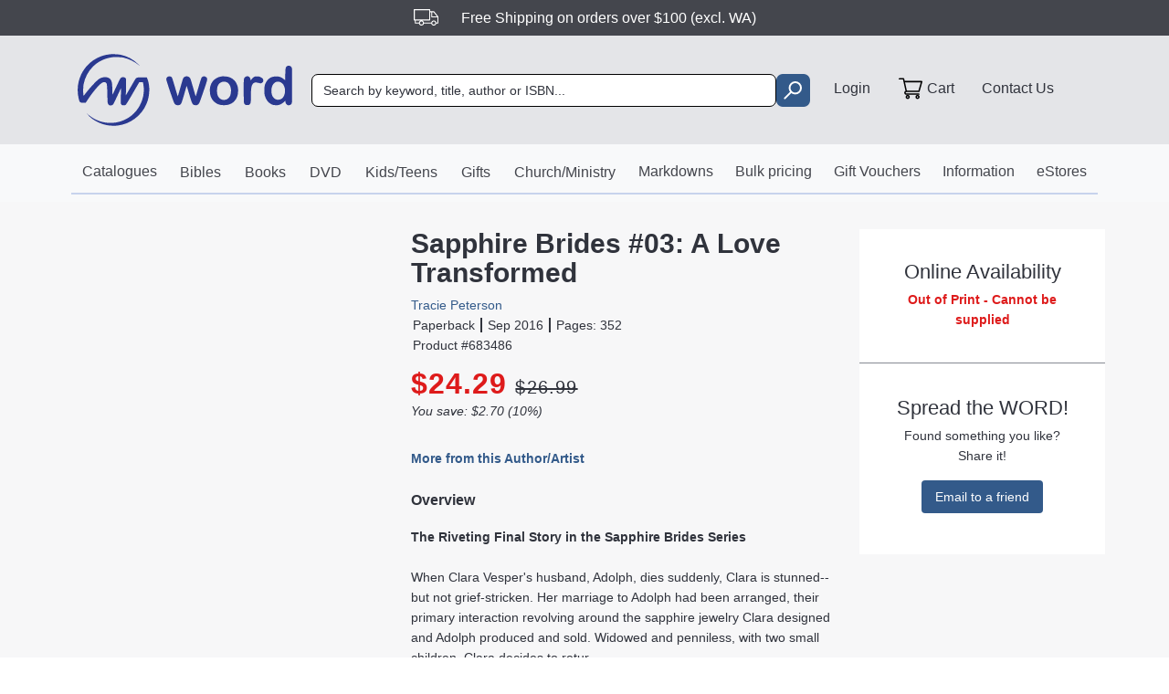

--- FILE ---
content_type: application/javascript
request_url: https://www.word.com.au/assets/ProductAPI-DL-kqaTC.js
body_size: 247
content:
import{f as u}from"./index-CrAhn6_5.js";var a="https://api.word.com.au/productgroup/{0}",p="https://api.word.com.au/product/{0}",c="https://api.word.com.au/page-products?pageTypeId=3&productGroupId={0}",l="https://api.word.com.au/page-products?pageTypeId=4&productGroupId={0}&categoryId={1}",d="https://api.word.com.au/page-products?pageTypeId=5&productGroupId={0}&subjectId={1}",s="https://api.word.com.au/page-products/section/{0}",n="https://api.word.com.au/page-products?pageTypeId=2",i="https://api.word.com.au/product/{0}/email-to-friend",g="https://api.word.com.au/product/{0}/review",f="https://api.word.com.au/product/{0}/review/{1}";function G(t){const e=a.replace("{0}",t);return u(e,"GET",!1,null,!1)}function m(t){const e=p.replace("{0}",t);return u(e,"GET",!0,null)}function w(t){let e=c;return t?e=e.replace("{0}",t):e=e.replace("&productGroupId={0}",""),u(e,"GET",!0,null)}function v(t,e){let r=l;return t?r=r.replace("{0}",t):r=r.replace("&productGroupId={0}",""),e?r=r.replace("{1}",e):r=r.replace("&categoryId={1}",""),u(r,"GET",!0,null)}function T(t,e){let r=d;return t?r=r.replace("{0}",t):r=r.replace("&productGroupId={0}",""),e?r=r.replace("{1}",e):r=r.replace("&subjectId={1}",""),u(r,"GET",!0,null)}function h(t){let e=s.replace("{0}",t);return u(e,"GET",!0,null)}function U(){return u(n,"GET",!0,null)}function I(t,e){const r=i.replace("{0}",t);return u(r,"POST",!0,e)}function R(t,e){const r=g.replace("{0}",t);return u(r,"POST",!0,e)}function b(t,e,r){const o=f.replace("{0}",t).replace("{1}",e);return u(o,"PATCH",!0,r)}export{m as a,G as b,v as c,T as d,I as e,U as f,h as g,w as h,b as r,R as s};


--- FILE ---
content_type: application/javascript
request_url: https://www.word.com.au/assets/index-CrAhn6_5.js
body_size: 243800
content:
const __vite__mapDeps=(i,m=__vite__mapDeps,d=(m.f||(m.f=["assets/HeaderGiftVoucher-Cu8Dj-fD.js","assets/GiftVoucherAPI-D3djutUW.js","assets/AdminCreditCardAdd-BRNQ5f1x.js","assets/Eway-ttC4Clzu.js","assets/AdminAPI-zS7Xe_wh.js","assets/AdminCreditCardPayment-MkMJpTag.js","assets/AdminCreditCardAddOrder-DUKLRnAl.js","assets/AccountDetails-DxAJOKim.js","assets/CustomerProfileAPI-F7LHvwbi.js","assets/AddressModal-CNsILcCo.js","assets/CreditCards--U98TY0E.js","assets/MyLibrary-C4PSn_C5.js","assets/Tabs-CVqlOtho.js","assets/NewAccountPassword-sFeptXwu.js","assets/Orders-EeZiK4Vh.js","assets/CustomerOrderAPI-Blu7Sgjg.js","assets/Payments-BdCH5Bik.js","assets/Register-BJKkYhaX.js","assets/CustomerRegisterAPI-C6l_vNGf.js","assets/RegisterValidate-DBGyjzC5.js","assets/ResetPassword-BbMMY8yt.js","assets/Transactions-BOfWjp5O.js","assets/CustomerTransactionAPI-pvI_0quX.js","assets/AccountJournalDetail-CAFosZKo.js","assets/CashReceiptDetail-CJ-0eHBR.js","assets/CreditNoteDetail-YbBXCHcK.js","assets/InvoiceDetail-Dhj7V2Ub.js","assets/POSDetail-BqObG1cD.js","assets/Unsubscribe-znoD8Au5.js","assets/UnsubscribeCartAbandon-Cg_12qCU.js","assets/OrderDetail-ZMltDPwN.js","assets/AboutWord-CFz8XaEX.js","assets/InformationLHSMenu-CRC42u9D.js","assets/FAQs-BhIp9Bmt.js","assets/GlobalPurchasing-CFdvifqq.js","assets/JobVacancies-CQgJv02W.js","assets/Privacy-quO4KWxd.js","assets/RefundsAndReturns-ChHyRlak.js","assets/ShoppingGuide-CllZS5_A.js","assets/ProductDetails-BcSG9z3o.js","assets/ProductAPI-DL-kqaTC.js","assets/WishListAPI-BOA3D0QP.js","assets/ProductGroup-B7S68vyG.js","assets/ProductGroup-h0EPuWW_.css","assets/Cart-wCDm9oxK.js","assets/CartRedeemEvoucher-B2aSFA6L.js","assets/PrintableOrderForm-DouhNxoD.js","assets/PrintableOrderForm-BOYVRO2Z.css","assets/Checkout-BxYElqsA.js","assets/CheckoutApplePayButton-DVB1KU43.js","assets/CheckoutAPI-Iq_xUepL.js","assets/PaypalReturn-DOw7O7at.js","assets/CheckoutGuest-BAhqqQeC.js","assets/CheckoutGuestAPI-DLKtayRM.js","assets/PaypalReturnGuest-BiIJE_bX.js","assets/ChristmasEstore-36_sLJyS.js","assets/ChristmasEstore-BEaDe1P6.css","assets/EasterEStore-vxWvOKyJ.js","assets/EasterEStore-FEJUNVPt.css","assets/WhatsNewEstore-CV523BhT.js","assets/WhatsNewEstore-BvkAHodq.css","assets/MothersDayEstore-Lwyj_jhE.js","assets/MothersDayEstore-FKYA1MQj.css","assets/FathersDayEstore-AU0zuoRp.js","assets/FathersDayEstore-D-ahcO0t.css","assets/Aifc-tE8gDgkQ.js","assets/Aifc-B19oj8_1.css","assets/PageSectionPreview-uVccORaL.js"])))=>i.map(i=>d[i]);
var ZO=Object.defineProperty;var JO=(e,t,n)=>t in e?ZO(e,t,{enumerable:!0,configurable:!0,writable:!0,value:n}):e[t]=n;var bt=(e,t,n)=>JO(e,typeof t!="symbol"?t+"":t,n);function eR(e,t){for(var n=0;n<t.length;n++){const i=t[n];if(typeof i!="string"&&!Array.isArray(i)){for(const s in i)if(s!=="default"&&!(s in e)){const l=Object.getOwnPropertyDescriptor(i,s);l&&Object.defineProperty(e,s,l.get?l:{enumerable:!0,get:()=>i[s]})}}}return Object.freeze(Object.defineProperty(e,Symbol.toStringTag,{value:"Module"}))}(function(){const t=document.createElement("link").relList;if(t&&t.supports&&t.supports("modulepreload"))return;for(const s of document.querySelectorAll('link[rel="modulepreload"]'))i(s);new MutationObserver(s=>{for(const l of s)if(l.type==="childList")for(const c of l.addedNodes)c.tagName==="LINK"&&c.rel==="modulepreload"&&i(c)}).observe(document,{childList:!0,subtree:!0});function n(s){const l={};return s.integrity&&(l.integrity=s.integrity),s.referrerPolicy&&(l.referrerPolicy=s.referrerPolicy),s.crossOrigin==="use-credentials"?l.credentials="include":s.crossOrigin==="anonymous"?l.credentials="omit":l.credentials="same-origin",l}function i(s){if(s.ep)return;s.ep=!0;const l=n(s);fetch(s.href,l)}})();function Ni(e){return e&&e.__esModule&&Object.prototype.hasOwnProperty.call(e,"default")?e.default:e}var oh={exports:{}},pl={};/**
 * @license React
 * react-jsx-runtime.production.js
 *
 * Copyright (c) Meta Platforms, Inc. and affiliates.
 *
 * This source code is licensed under the MIT license found in the
 * LICENSE file in the root directory of this source tree.
 */var SS;function tR(){if(SS)return pl;SS=1;var e=Symbol.for("react.transitional.element"),t=Symbol.for("react.fragment");function n(i,s,l){var c=null;if(l!==void 0&&(c=""+l),s.key!==void 0&&(c=""+s.key),"key"in s){l={};for(var f in s)f!=="key"&&(l[f]=s[f])}else l=s;return s=l.ref,{$$typeof:e,type:i,key:c,ref:s!==void 0?s:null,props:l}}return pl.Fragment=t,pl.jsx=n,pl.jsxs=n,pl}var xS;function nR(){return xS||(xS=1,oh.exports=tR()),oh.exports}var m=nR(),lh={exports:{}},hl={},uh={exports:{}},ch={};/**
 * @license React
 * scheduler.production.js
 *
 * Copyright (c) Meta Platforms, Inc. and affiliates.
 *
 * This source code is licensed under the MIT license found in the
 * LICENSE file in the root directory of this source tree.
 */var wS;function rR(){return wS||(wS=1,function(e){function t(L,X){var F=L.length;L.push(X);e:for(;0<F;){var I=F-1>>>1,M=L[I];if(0<s(M,X))L[I]=X,L[F]=M,F=I;else break e}}function n(L){return L.length===0?null:L[0]}function i(L){if(L.length===0)return null;var X=L[0],F=L.pop();if(F!==X){L[0]=F;e:for(var I=0,M=L.length,Y=M>>>1;I<Y;){var P=2*(I+1)-1,K=L[P],W=P+1,re=L[W];if(0>s(K,F))W<M&&0>s(re,K)?(L[I]=re,L[W]=F,I=W):(L[I]=K,L[P]=F,I=P);else if(W<M&&0>s(re,F))L[I]=re,L[W]=F,I=W;else break e}}return X}function s(L,X){var F=L.sortIndex-X.sortIndex;return F!==0?F:L.id-X.id}if(e.unstable_now=void 0,typeof performance=="object"&&typeof performance.now=="function"){var l=performance;e.unstable_now=function(){return l.now()}}else{var c=Date,f=c.now();e.unstable_now=function(){return c.now()-f}}var d=[],p=[],g=1,v=null,S=3,E=!1,w=!1,x=!1,_=typeof setTimeout=="function"?setTimeout:null,C=typeof clearTimeout=="function"?clearTimeout:null,A=typeof setImmediate<"u"?setImmediate:null;function N(L){for(var X=n(p);X!==null;){if(X.callback===null)i(p);else if(X.startTime<=L)i(p),X.sortIndex=X.expirationTime,t(d,X);else break;X=n(p)}}function D(L){if(x=!1,N(L),!w)if(n(d)!==null)w=!0,V();else{var X=n(p);X!==null&&H(D,X.startTime-L)}}var R=!1,k=-1,q=5,$=-1;function j(){return!(e.unstable_now()-$<q)}function T(){if(R){var L=e.unstable_now();$=L;var X=!0;try{e:{w=!1,x&&(x=!1,C(k),k=-1),E=!0;var F=S;try{t:{for(N(L),v=n(d);v!==null&&!(v.expirationTime>L&&j());){var I=v.callback;if(typeof I=="function"){v.callback=null,S=v.priorityLevel;var M=I(v.expirationTime<=L);if(L=e.unstable_now(),typeof M=="function"){v.callback=M,N(L),X=!0;break t}v===n(d)&&i(d),N(L)}else i(d);v=n(d)}if(v!==null)X=!0;else{var Y=n(p);Y!==null&&H(D,Y.startTime-L),X=!1}}break e}finally{v=null,S=F,E=!1}X=void 0}}finally{X?U():R=!1}}}var U;if(typeof A=="function")U=function(){A(T)};else if(typeof MessageChannel<"u"){var z=new MessageChannel,G=z.port2;z.port1.onmessage=T,U=function(){G.postMessage(null)}}else U=function(){_(T,0)};function V(){R||(R=!0,U())}function H(L,X){k=_(function(){L(e.unstable_now())},X)}e.unstable_IdlePriority=5,e.unstable_ImmediatePriority=1,e.unstable_LowPriority=4,e.unstable_NormalPriority=3,e.unstable_Profiling=null,e.unstable_UserBlockingPriority=2,e.unstable_cancelCallback=function(L){L.callback=null},e.unstable_continueExecution=function(){w||E||(w=!0,V())},e.unstable_forceFrameRate=function(L){0>L||125<L?console.error("forceFrameRate takes a positive int between 0 and 125, forcing frame rates higher than 125 fps is not supported"):q=0<L?Math.floor(1e3/L):5},e.unstable_getCurrentPriorityLevel=function(){return S},e.unstable_getFirstCallbackNode=function(){return n(d)},e.unstable_next=function(L){switch(S){case 1:case 2:case 3:var X=3;break;default:X=S}var F=S;S=X;try{return L()}finally{S=F}},e.unstable_pauseExecution=function(){},e.unstable_requestPaint=function(){},e.unstable_runWithPriority=function(L,X){switch(L){case 1:case 2:case 3:case 4:case 5:break;default:L=3}var F=S;S=L;try{return X()}finally{S=F}},e.unstable_scheduleCallback=function(L,X,F){var I=e.unstable_now();switch(typeof F=="object"&&F!==null?(F=F.delay,F=typeof F=="number"&&0<F?I+F:I):F=I,L){case 1:var M=-1;break;case 2:M=250;break;case 5:M=1073741823;break;case 4:M=1e4;break;default:M=5e3}return M=F+M,L={id:g++,callback:X,priorityLevel:L,startTime:F,expirationTime:M,sortIndex:-1},F>I?(L.sortIndex=F,t(p,L),n(d)===null&&L===n(p)&&(x?(C(k),k=-1):x=!0,H(D,F-I))):(L.sortIndex=M,t(d,L),w||E||(w=!0,V())),L},e.unstable_shouldYield=j,e.unstable_wrapCallback=function(L){var X=S;return function(){var F=S;S=X;try{return L.apply(this,arguments)}finally{S=F}}}}(ch)),ch}var ES;function iR(){return ES||(ES=1,uh.exports=rR()),uh.exports}var fh={exports:{}},He={};/**
 * @license React
 * react.production.js
 *
 * Copyright (c) Meta Platforms, Inc. and affiliates.
 *
 * This source code is licensed under the MIT license found in the
 * LICENSE file in the root directory of this source tree.
 */var TS;function aR(){if(TS)return He;TS=1;var e=Symbol.for("react.transitional.element"),t=Symbol.for("react.portal"),n=Symbol.for("react.fragment"),i=Symbol.for("react.strict_mode"),s=Symbol.for("react.profiler"),l=Symbol.for("react.consumer"),c=Symbol.for("react.context"),f=Symbol.for("react.forward_ref"),d=Symbol.for("react.suspense"),p=Symbol.for("react.memo"),g=Symbol.for("react.lazy"),v=Symbol.iterator;function S(M){return M===null||typeof M!="object"?null:(M=v&&M[v]||M["@@iterator"],typeof M=="function"?M:null)}var E={isMounted:function(){return!1},enqueueForceUpdate:function(){},enqueueReplaceState:function(){},enqueueSetState:function(){}},w=Object.assign,x={};function _(M,Y,P){this.props=M,this.context=Y,this.refs=x,this.updater=P||E}_.prototype.isReactComponent={},_.prototype.setState=function(M,Y){if(typeof M!="object"&&typeof M!="function"&&M!=null)throw Error("takes an object of state variables to update or a function which returns an object of state variables.");this.updater.enqueueSetState(this,M,Y,"setState")},_.prototype.forceUpdate=function(M){this.updater.enqueueForceUpdate(this,M,"forceUpdate")};function C(){}C.prototype=_.prototype;function A(M,Y,P){this.props=M,this.context=Y,this.refs=x,this.updater=P||E}var N=A.prototype=new C;N.constructor=A,w(N,_.prototype),N.isPureReactComponent=!0;var D=Array.isArray,R={H:null,A:null,T:null,S:null},k=Object.prototype.hasOwnProperty;function q(M,Y,P,K,W,re){return P=re.ref,{$$typeof:e,type:M,key:Y,ref:P!==void 0?P:null,props:re}}function $(M,Y){return q(M.type,Y,void 0,void 0,void 0,M.props)}function j(M){return typeof M=="object"&&M!==null&&M.$$typeof===e}function T(M){var Y={"=":"=0",":":"=2"};return"$"+M.replace(/[=:]/g,function(P){return Y[P]})}var U=/\/+/g;function z(M,Y){return typeof M=="object"&&M!==null&&M.key!=null?T(""+M.key):Y.toString(36)}function G(){}function V(M){switch(M.status){case"fulfilled":return M.value;case"rejected":throw M.reason;default:switch(typeof M.status=="string"?M.then(G,G):(M.status="pending",M.then(function(Y){M.status==="pending"&&(M.status="fulfilled",M.value=Y)},function(Y){M.status==="pending"&&(M.status="rejected",M.reason=Y)})),M.status){case"fulfilled":return M.value;case"rejected":throw M.reason}}throw M}function H(M,Y,P,K,W){var re=typeof M;(re==="undefined"||re==="boolean")&&(M=null);var le=!1;if(M===null)le=!0;else switch(re){case"bigint":case"string":case"number":le=!0;break;case"object":switch(M.$$typeof){case e:case t:le=!0;break;case g:return le=M._init,H(le(M._payload),Y,P,K,W)}}if(le)return W=W(M),le=K===""?"."+z(M,0):K,D(W)?(P="",le!=null&&(P=le.replace(U,"$&/")+"/"),H(W,Y,P,"",function(Ee){return Ee})):W!=null&&(j(W)&&(W=$(W,P+(W.key==null||M&&M.key===W.key?"":(""+W.key).replace(U,"$&/")+"/")+le)),Y.push(W)),1;le=0;var be=K===""?".":K+":";if(D(M))for(var ve=0;ve<M.length;ve++)K=M[ve],re=be+z(K,ve),le+=H(K,Y,P,re,W);else if(ve=S(M),typeof ve=="function")for(M=ve.call(M),ve=0;!(K=M.next()).done;)K=K.value,re=be+z(K,ve++),le+=H(K,Y,P,re,W);else if(re==="object"){if(typeof M.then=="function")return H(V(M),Y,P,K,W);throw Y=String(M),Error("Objects are not valid as a React child (found: "+(Y==="[object Object]"?"object with keys {"+Object.keys(M).join(", ")+"}":Y)+"). If you meant to render a collection of children, use an array instead.")}return le}function L(M,Y,P){if(M==null)return M;var K=[],W=0;return H(M,K,"","",function(re){return Y.call(P,re,W++)}),K}function X(M){if(M._status===-1){var Y=M._result;Y=Y(),Y.then(function(P){(M._status===0||M._status===-1)&&(M._status=1,M._result=P)},function(P){(M._status===0||M._status===-1)&&(M._status=2,M._result=P)}),M._status===-1&&(M._status=0,M._result=Y)}if(M._status===1)return M._result.default;throw M._result}var F=typeof reportError=="function"?reportError:function(M){if(typeof window=="object"&&typeof window.ErrorEvent=="function"){var Y=new window.ErrorEvent("error",{bubbles:!0,cancelable:!0,message:typeof M=="object"&&M!==null&&typeof M.message=="string"?String(M.message):String(M),error:M});if(!window.dispatchEvent(Y))return}else if(typeof process=="object"&&typeof process.emit=="function"){process.emit("uncaughtException",M);return}console.error(M)};function I(){}return He.Children={map:L,forEach:function(M,Y,P){L(M,function(){Y.apply(this,arguments)},P)},count:function(M){var Y=0;return L(M,function(){Y++}),Y},toArray:function(M){return L(M,function(Y){return Y})||[]},only:function(M){if(!j(M))throw Error("React.Children.only expected to receive a single React element child.");return M}},He.Component=_,He.Fragment=n,He.Profiler=s,He.PureComponent=A,He.StrictMode=i,He.Suspense=d,He.__CLIENT_INTERNALS_DO_NOT_USE_OR_WARN_USERS_THEY_CANNOT_UPGRADE=R,He.act=function(){throw Error("act(...) is not supported in production builds of React.")},He.cache=function(M){return function(){return M.apply(null,arguments)}},He.cloneElement=function(M,Y,P){if(M==null)throw Error("The argument must be a React element, but you passed "+M+".");var K=w({},M.props),W=M.key,re=void 0;if(Y!=null)for(le in Y.ref!==void 0&&(re=void 0),Y.key!==void 0&&(W=""+Y.key),Y)!k.call(Y,le)||le==="key"||le==="__self"||le==="__source"||le==="ref"&&Y.ref===void 0||(K[le]=Y[le]);var le=arguments.length-2;if(le===1)K.children=P;else if(1<le){for(var be=Array(le),ve=0;ve<le;ve++)be[ve]=arguments[ve+2];K.children=be}return q(M.type,W,void 0,void 0,re,K)},He.createContext=function(M){return M={$$typeof:c,_currentValue:M,_currentValue2:M,_threadCount:0,Provider:null,Consumer:null},M.Provider=M,M.Consumer={$$typeof:l,_context:M},M},He.createElement=function(M,Y,P){var K,W={},re=null;if(Y!=null)for(K in Y.key!==void 0&&(re=""+Y.key),Y)k.call(Y,K)&&K!=="key"&&K!=="__self"&&K!=="__source"&&(W[K]=Y[K]);var le=arguments.length-2;if(le===1)W.children=P;else if(1<le){for(var be=Array(le),ve=0;ve<le;ve++)be[ve]=arguments[ve+2];W.children=be}if(M&&M.defaultProps)for(K in le=M.defaultProps,le)W[K]===void 0&&(W[K]=le[K]);return q(M,re,void 0,void 0,null,W)},He.createRef=function(){return{current:null}},He.forwardRef=function(M){return{$$typeof:f,render:M}},He.isValidElement=j,He.lazy=function(M){return{$$typeof:g,_payload:{_status:-1,_result:M},_init:X}},He.memo=function(M,Y){return{$$typeof:p,type:M,compare:Y===void 0?null:Y}},He.startTransition=function(M){var Y=R.T,P={};R.T=P;try{var K=M(),W=R.S;W!==null&&W(P,K),typeof K=="object"&&K!==null&&typeof K.then=="function"&&K.then(I,F)}catch(re){F(re)}finally{R.T=Y}},He.unstable_useCacheRefresh=function(){return R.H.useCacheRefresh()},He.use=function(M){return R.H.use(M)},He.useActionState=function(M,Y,P){return R.H.useActionState(M,Y,P)},He.useCallback=function(M,Y){return R.H.useCallback(M,Y)},He.useContext=function(M){return R.H.useContext(M)},He.useDebugValue=function(){},He.useDeferredValue=function(M,Y){return R.H.useDeferredValue(M,Y)},He.useEffect=function(M,Y){return R.H.useEffect(M,Y)},He.useId=function(){return R.H.useId()},He.useImperativeHandle=function(M,Y,P){return R.H.useImperativeHandle(M,Y,P)},He.useInsertionEffect=function(M,Y){return R.H.useInsertionEffect(M,Y)},He.useLayoutEffect=function(M,Y){return R.H.useLayoutEffect(M,Y)},He.useMemo=function(M,Y){return R.H.useMemo(M,Y)},He.useOptimistic=function(M,Y){return R.H.useOptimistic(M,Y)},He.useReducer=function(M,Y,P){return R.H.useReducer(M,Y,P)},He.useRef=function(M){return R.H.useRef(M)},He.useState=function(M){return R.H.useState(M)},He.useSyncExternalStore=function(M,Y,P){return R.H.useSyncExternalStore(M,Y,P)},He.useTransition=function(){return R.H.useTransition()},He.version="19.0.0",He}var CS;function ki(){return CS||(CS=1,fh.exports=aR()),fh.exports}var dh={exports:{}},fn={};/**
 * @license React
 * react-dom.production.js
 *
 * Copyright (c) Meta Platforms, Inc. and affiliates.
 *
 * This source code is licensed under the MIT license found in the
 * LICENSE file in the root directory of this source tree.
 */var _S;function sR(){if(_S)return fn;_S=1;var e=ki();function t(d){var p="https://react.dev/errors/"+d;if(1<arguments.length){p+="?args[]="+encodeURIComponent(arguments[1]);for(var g=2;g<arguments.length;g++)p+="&args[]="+encodeURIComponent(arguments[g])}return"Minified React error #"+d+"; visit "+p+" for the full message or use the non-minified dev environment for full errors and additional helpful warnings."}function n(){}var i={d:{f:n,r:function(){throw Error(t(522))},D:n,C:n,L:n,m:n,X:n,S:n,M:n},p:0,findDOMNode:null},s=Symbol.for("react.portal");function l(d,p,g){var v=3<arguments.length&&arguments[3]!==void 0?arguments[3]:null;return{$$typeof:s,key:v==null?null:""+v,children:d,containerInfo:p,implementation:g}}var c=e.__CLIENT_INTERNALS_DO_NOT_USE_OR_WARN_USERS_THEY_CANNOT_UPGRADE;function f(d,p){if(d==="font")return"";if(typeof p=="string")return p==="use-credentials"?p:""}return fn.__DOM_INTERNALS_DO_NOT_USE_OR_WARN_USERS_THEY_CANNOT_UPGRADE=i,fn.createPortal=function(d,p){var g=2<arguments.length&&arguments[2]!==void 0?arguments[2]:null;if(!p||p.nodeType!==1&&p.nodeType!==9&&p.nodeType!==11)throw Error(t(299));return l(d,p,null,g)},fn.flushSync=function(d){var p=c.T,g=i.p;try{if(c.T=null,i.p=2,d)return d()}finally{c.T=p,i.p=g,i.d.f()}},fn.preconnect=function(d,p){typeof d=="string"&&(p?(p=p.crossOrigin,p=typeof p=="string"?p==="use-credentials"?p:"":void 0):p=null,i.d.C(d,p))},fn.prefetchDNS=function(d){typeof d=="string"&&i.d.D(d)},fn.preinit=function(d,p){if(typeof d=="string"&&p&&typeof p.as=="string"){var g=p.as,v=f(g,p.crossOrigin),S=typeof p.integrity=="string"?p.integrity:void 0,E=typeof p.fetchPriority=="string"?p.fetchPriority:void 0;g==="style"?i.d.S(d,typeof p.precedence=="string"?p.precedence:void 0,{crossOrigin:v,integrity:S,fetchPriority:E}):g==="script"&&i.d.X(d,{crossOrigin:v,integrity:S,fetchPriority:E,nonce:typeof p.nonce=="string"?p.nonce:void 0})}},fn.preinitModule=function(d,p){if(typeof d=="string")if(typeof p=="object"&&p!==null){if(p.as==null||p.as==="script"){var g=f(p.as,p.crossOrigin);i.d.M(d,{crossOrigin:g,integrity:typeof p.integrity=="string"?p.integrity:void 0,nonce:typeof p.nonce=="string"?p.nonce:void 0})}}else p==null&&i.d.M(d)},fn.preload=function(d,p){if(typeof d=="string"&&typeof p=="object"&&p!==null&&typeof p.as=="string"){var g=p.as,v=f(g,p.crossOrigin);i.d.L(d,g,{crossOrigin:v,integrity:typeof p.integrity=="string"?p.integrity:void 0,nonce:typeof p.nonce=="string"?p.nonce:void 0,type:typeof p.type=="string"?p.type:void 0,fetchPriority:typeof p.fetchPriority=="string"?p.fetchPriority:void 0,referrerPolicy:typeof p.referrerPolicy=="string"?p.referrerPolicy:void 0,imageSrcSet:typeof p.imageSrcSet=="string"?p.imageSrcSet:void 0,imageSizes:typeof p.imageSizes=="string"?p.imageSizes:void 0,media:typeof p.media=="string"?p.media:void 0})}},fn.preloadModule=function(d,p){if(typeof d=="string")if(p){var g=f(p.as,p.crossOrigin);i.d.m(d,{as:typeof p.as=="string"&&p.as!=="script"?p.as:void 0,crossOrigin:g,integrity:typeof p.integrity=="string"?p.integrity:void 0})}else i.d.m(d)},fn.requestFormReset=function(d){i.d.r(d)},fn.unstable_batchedUpdates=function(d,p){return d(p)},fn.useFormState=function(d,p,g){return c.H.useFormState(d,p,g)},fn.useFormStatus=function(){return c.H.useHostTransitionStatus()},fn.version="19.0.0",fn}var OS;function fE(){if(OS)return dh.exports;OS=1;function e(){if(!(typeof __REACT_DEVTOOLS_GLOBAL_HOOK__>"u"||typeof __REACT_DEVTOOLS_GLOBAL_HOOK__.checkDCE!="function"))try{__REACT_DEVTOOLS_GLOBAL_HOOK__.checkDCE(e)}catch(t){console.error(t)}}return e(),dh.exports=sR(),dh.exports}/**
 * @license React
 * react-dom-client.production.js
 *
 * Copyright (c) Meta Platforms, Inc. and affiliates.
 *
 * This source code is licensed under the MIT license found in the
 * LICENSE file in the root directory of this source tree.
 */var RS;function oR(){if(RS)return hl;RS=1;var e=iR(),t=ki(),n=fE();function i(r){var a="https://react.dev/errors/"+r;if(1<arguments.length){a+="?args[]="+encodeURIComponent(arguments[1]);for(var o=2;o<arguments.length;o++)a+="&args[]="+encodeURIComponent(arguments[o])}return"Minified React error #"+r+"; visit "+a+" for the full message or use the non-minified dev environment for full errors and additional helpful warnings."}function s(r){return!(!r||r.nodeType!==1&&r.nodeType!==9&&r.nodeType!==11)}var l=Symbol.for("react.element"),c=Symbol.for("react.transitional.element"),f=Symbol.for("react.portal"),d=Symbol.for("react.fragment"),p=Symbol.for("react.strict_mode"),g=Symbol.for("react.profiler"),v=Symbol.for("react.provider"),S=Symbol.for("react.consumer"),E=Symbol.for("react.context"),w=Symbol.for("react.forward_ref"),x=Symbol.for("react.suspense"),_=Symbol.for("react.suspense_list"),C=Symbol.for("react.memo"),A=Symbol.for("react.lazy"),N=Symbol.for("react.offscreen"),D=Symbol.for("react.memo_cache_sentinel"),R=Symbol.iterator;function k(r){return r===null||typeof r!="object"?null:(r=R&&r[R]||r["@@iterator"],typeof r=="function"?r:null)}var q=Symbol.for("react.client.reference");function $(r){if(r==null)return null;if(typeof r=="function")return r.$$typeof===q?null:r.displayName||r.name||null;if(typeof r=="string")return r;switch(r){case d:return"Fragment";case f:return"Portal";case g:return"Profiler";case p:return"StrictMode";case x:return"Suspense";case _:return"SuspenseList"}if(typeof r=="object")switch(r.$$typeof){case E:return(r.displayName||"Context")+".Provider";case S:return(r._context.displayName||"Context")+".Consumer";case w:var a=r.render;return r=r.displayName,r||(r=a.displayName||a.name||"",r=r!==""?"ForwardRef("+r+")":"ForwardRef"),r;case C:return a=r.displayName||null,a!==null?a:$(r.type)||"Memo";case A:a=r._payload,r=r._init;try{return $(r(a))}catch{}}return null}var j=t.__CLIENT_INTERNALS_DO_NOT_USE_OR_WARN_USERS_THEY_CANNOT_UPGRADE,T=Object.assign,U,z;function G(r){if(U===void 0)try{throw Error()}catch(o){var a=o.stack.trim().match(/\n( *(at )?)/);U=a&&a[1]||"",z=-1<o.stack.indexOf(`
    at`)?" (<anonymous>)":-1<o.stack.indexOf("@")?"@unknown:0:0":""}return`
`+U+r+z}var V=!1;function H(r,a){if(!r||V)return"";V=!0;var o=Error.prepareStackTrace;Error.prepareStackTrace=void 0;try{var u={DetermineComponentFrameRoot:function(){try{if(a){var he=function(){throw Error()};if(Object.defineProperty(he.prototype,"props",{set:function(){throw Error()}}),typeof Reflect=="object"&&Reflect.construct){try{Reflect.construct(he,[])}catch(ce){var se=ce}Reflect.construct(r,[],he)}else{try{he.call()}catch(ce){se=ce}r.call(he.prototype)}}else{try{throw Error()}catch(ce){se=ce}(he=r())&&typeof he.catch=="function"&&he.catch(function(){})}}catch(ce){if(ce&&se&&typeof ce.stack=="string")return[ce.stack,se.stack]}return[null,null]}};u.DetermineComponentFrameRoot.displayName="DetermineComponentFrameRoot";var h=Object.getOwnPropertyDescriptor(u.DetermineComponentFrameRoot,"name");h&&h.configurable&&Object.defineProperty(u.DetermineComponentFrameRoot,"name",{value:"DetermineComponentFrameRoot"});var y=u.DetermineComponentFrameRoot(),O=y[0],B=y[1];if(O&&B){var Z=O.split(`
`),ee=B.split(`
`);for(h=u=0;u<Z.length&&!Z[u].includes("DetermineComponentFrameRoot");)u++;for(;h<ee.length&&!ee[h].includes("DetermineComponentFrameRoot");)h++;if(u===Z.length||h===ee.length)for(u=Z.length-1,h=ee.length-1;1<=u&&0<=h&&Z[u]!==ee[h];)h--;for(;1<=u&&0<=h;u--,h--)if(Z[u]!==ee[h]){if(u!==1||h!==1)do if(u--,h--,0>h||Z[u]!==ee[h]){var fe=`
`+Z[u].replace(" at new "," at ");return r.displayName&&fe.includes("<anonymous>")&&(fe=fe.replace("<anonymous>",r.displayName)),fe}while(1<=u&&0<=h);break}}}finally{V=!1,Error.prepareStackTrace=o}return(o=r?r.displayName||r.name:"")?G(o):""}function L(r){switch(r.tag){case 26:case 27:case 5:return G(r.type);case 16:return G("Lazy");case 13:return G("Suspense");case 19:return G("SuspenseList");case 0:case 15:return r=H(r.type,!1),r;case 11:return r=H(r.type.render,!1),r;case 1:return r=H(r.type,!0),r;default:return""}}function X(r){try{var a="";do a+=L(r),r=r.return;while(r);return a}catch(o){return`
Error generating stack: `+o.message+`
`+o.stack}}function F(r){var a=r,o=r;if(r.alternate)for(;a.return;)a=a.return;else{r=a;do a=r,(a.flags&4098)!==0&&(o=a.return),r=a.return;while(r)}return a.tag===3?o:null}function I(r){if(r.tag===13){var a=r.memoizedState;if(a===null&&(r=r.alternate,r!==null&&(a=r.memoizedState)),a!==null)return a.dehydrated}return null}function M(r){if(F(r)!==r)throw Error(i(188))}function Y(r){var a=r.alternate;if(!a){if(a=F(r),a===null)throw Error(i(188));return a!==r?null:r}for(var o=r,u=a;;){var h=o.return;if(h===null)break;var y=h.alternate;if(y===null){if(u=h.return,u!==null){o=u;continue}break}if(h.child===y.child){for(y=h.child;y;){if(y===o)return M(h),r;if(y===u)return M(h),a;y=y.sibling}throw Error(i(188))}if(o.return!==u.return)o=h,u=y;else{for(var O=!1,B=h.child;B;){if(B===o){O=!0,o=h,u=y;break}if(B===u){O=!0,u=h,o=y;break}B=B.sibling}if(!O){for(B=y.child;B;){if(B===o){O=!0,o=y,u=h;break}if(B===u){O=!0,u=y,o=h;break}B=B.sibling}if(!O)throw Error(i(189))}}if(o.alternate!==u)throw Error(i(190))}if(o.tag!==3)throw Error(i(188));return o.stateNode.current===o?r:a}function P(r){var a=r.tag;if(a===5||a===26||a===27||a===6)return r;for(r=r.child;r!==null;){if(a=P(r),a!==null)return a;r=r.sibling}return null}var K=Array.isArray,W=n.__DOM_INTERNALS_DO_NOT_USE_OR_WARN_USERS_THEY_CANNOT_UPGRADE,re={pending:!1,data:null,method:null,action:null},le=[],be=-1;function ve(r){return{current:r}}function Ee(r){0>be||(r.current=le[be],le[be]=null,be--)}function _e(r,a){be++,le[be]=r.current,r.current=a}var Le=ve(null),ze=ve(null),Te=ve(null),De=ve(null);function Oe(r,a){switch(_e(Te,a),_e(ze,r),_e(Le,null),r=a.nodeType,r){case 9:case 11:a=(a=a.documentElement)&&(a=a.namespaceURI)?W0(a):0;break;default:if(r=r===8?a.parentNode:a,a=r.tagName,r=r.namespaceURI)r=W0(r),a=X0(r,a);else switch(a){case"svg":a=1;break;case"math":a=2;break;default:a=0}}Ee(Le),_e(Le,a)}function Pe(){Ee(Le),Ee(ze),Ee(Te)}function Ve(r){r.memoizedState!==null&&_e(De,r);var a=Le.current,o=X0(a,r.type);a!==o&&(_e(ze,r),_e(Le,o))}function Q(r){ze.current===r&&(Ee(Le),Ee(ze)),De.current===r&&(Ee(De),ll._currentValue=re)}var te=Object.prototype.hasOwnProperty,ie=e.unstable_scheduleCallback,me=e.unstable_cancelCallback,oe=e.unstable_shouldYield,pe=e.unstable_requestPaint,Se=e.unstable_now,Re=e.unstable_getCurrentPriorityLevel,xe=e.unstable_ImmediatePriority,Be=e.unstable_UserBlockingPriority,et=e.unstable_NormalPriority,an=e.unstable_LowPriority,fr=e.unstable_IdlePriority,qn=e.log,Kr=e.unstable_setDisableYieldValue,bn=null,Fe=null;function sn(r){if(Fe&&typeof Fe.onCommitFiberRoot=="function")try{Fe.onCommitFiberRoot(bn,r,void 0,(r.current.flags&128)===128)}catch{}}function on(r){if(typeof qn=="function"&&Kr(r),Fe&&typeof Fe.setStrictMode=="function")try{Fe.setStrictMode(bn,r)}catch{}}var Kt=Math.clz32?Math.clz32:Ii,ba=Math.log,Li=Math.LN2;function Ii(r){return r>>>=0,r===0?32:31-(ba(r)/Li|0)|0}var _r=128,Wr=4194304;function jn(r){var a=r&42;if(a!==0)return a;switch(r&-r){case 1:return 1;case 2:return 2;case 4:return 4;case 8:return 8;case 16:return 16;case 32:return 32;case 64:return 64;case 128:case 256:case 512:case 1024:case 2048:case 4096:case 8192:case 16384:case 32768:case 65536:case 131072:case 262144:case 524288:case 1048576:case 2097152:return r&4194176;case 4194304:case 8388608:case 16777216:case 33554432:return r&62914560;case 67108864:return 67108864;case 134217728:return 134217728;case 268435456:return 268435456;case 536870912:return 536870912;case 1073741824:return 0;default:return r}}function Sa(r,a){var o=r.pendingLanes;if(o===0)return 0;var u=0,h=r.suspendedLanes,y=r.pingedLanes,O=r.warmLanes;r=r.finishedLanes!==0;var B=o&134217727;return B!==0?(o=B&~h,o!==0?u=jn(o):(y&=B,y!==0?u=jn(y):r||(O=B&~O,O!==0&&(u=jn(O))))):(B=o&~h,B!==0?u=jn(B):y!==0?u=jn(y):r||(O=o&~O,O!==0&&(u=jn(O)))),u===0?0:a!==0&&a!==u&&(a&h)===0&&(h=u&-u,O=a&-a,h>=O||h===32&&(O&4194176)!==0)?a:u}function zi(r,a){return(r.pendingLanes&~(r.suspendedLanes&~r.pingedLanes)&a)===0}function nd(r,a){switch(r){case 1:case 2:case 4:case 8:return a+250;case 16:case 32:case 64:case 128:case 256:case 512:case 1024:case 2048:case 4096:case 8192:case 16384:case 32768:case 65536:case 131072:case 262144:case 524288:case 1048576:case 2097152:return a+5e3;case 4194304:case 8388608:case 16777216:case 33554432:return-1;case 67108864:case 134217728:case 268435456:case 536870912:case 1073741824:return-1;default:return-1}}function du(){var r=_r;return _r<<=1,(_r&4194176)===0&&(_r=128),r}function ln(){var r=Wr;return Wr<<=1,(Wr&62914560)===0&&(Wr=4194304),r}function Ce(r){for(var a=[],o=0;31>o;o++)a.push(r);return a}function It(r,a){r.pendingLanes|=a,a!==268435456&&(r.suspendedLanes=0,r.pingedLanes=0,r.warmLanes=0)}function rs(r,a,o,u,h,y){var O=r.pendingLanes;r.pendingLanes=o,r.suspendedLanes=0,r.pingedLanes=0,r.warmLanes=0,r.expiredLanes&=o,r.entangledLanes&=o,r.errorRecoveryDisabledLanes&=o,r.shellSuspendCounter=0;var B=r.entanglements,Z=r.expirationTimes,ee=r.hiddenUpdates;for(o=O&~o;0<o;){var fe=31-Kt(o),he=1<<fe;B[fe]=0,Z[fe]=-1;var se=ee[fe];if(se!==null)for(ee[fe]=null,fe=0;fe<se.length;fe++){var ce=se[fe];ce!==null&&(ce.lane&=-536870913)}o&=~he}u!==0&&Vv(r,u,0),y!==0&&h===0&&r.tag!==0&&(r.suspendedLanes|=y&~(O&~a))}function Vv(r,a,o){r.pendingLanes|=a,r.suspendedLanes&=~a;var u=31-Kt(a);r.entangledLanes|=a,r.entanglements[u]=r.entanglements[u]|1073741824|o&4194218}function qv(r,a){var o=r.entangledLanes|=a;for(r=r.entanglements;o;){var u=31-Kt(o),h=1<<u;h&a|r[u]&a&&(r[u]|=a),o&=~h}}function Gv(r){return r&=-r,2<r?8<r?(r&134217727)!==0?32:268435456:8:2}function Fv(){var r=W.p;return r!==0?r:(r=window.event,r===void 0?32:hS(r.type))}function HC(r,a){var o=W.p;try{return W.p=r,a()}finally{W.p=o}}var Bi=Math.random().toString(36).slice(2),un="__reactFiber$"+Bi,Sn="__reactProps$"+Bi,is="__reactContainer$"+Bi,rd="__reactEvents$"+Bi,VC="__reactListeners$"+Bi,qC="__reactHandles$"+Bi,Yv="__reactResources$"+Bi,So="__reactMarker$"+Bi;function id(r){delete r[un],delete r[Sn],delete r[rd],delete r[VC],delete r[qC]}function xa(r){var a=r[un];if(a)return a;for(var o=r.parentNode;o;){if(a=o[is]||o[un]){if(o=a.alternate,a.child!==null||o!==null&&o.child!==null)for(r=J0(r);r!==null;){if(o=r[un])return o;r=J0(r)}return a}r=o,o=r.parentNode}return null}function as(r){if(r=r[un]||r[is]){var a=r.tag;if(a===5||a===6||a===13||a===26||a===27||a===3)return r}return null}function xo(r){var a=r.tag;if(a===5||a===26||a===27||a===6)return r.stateNode;throw Error(i(33))}function ss(r){var a=r[Yv];return a||(a=r[Yv]={hoistableStyles:new Map,hoistableScripts:new Map}),a}function Wt(r){r[So]=!0}var Kv=new Set,Wv={};function wa(r,a){os(r,a),os(r+"Capture",a)}function os(r,a){for(Wv[r]=a,r=0;r<a.length;r++)Kv.add(a[r])}var Xr=!(typeof window>"u"||typeof window.document>"u"||typeof window.document.createElement>"u"),GC=RegExp("^[:A-Z_a-z\\u00C0-\\u00D6\\u00D8-\\u00F6\\u00F8-\\u02FF\\u0370-\\u037D\\u037F-\\u1FFF\\u200C-\\u200D\\u2070-\\u218F\\u2C00-\\u2FEF\\u3001-\\uD7FF\\uF900-\\uFDCF\\uFDF0-\\uFFFD][:A-Z_a-z\\u00C0-\\u00D6\\u00D8-\\u00F6\\u00F8-\\u02FF\\u0370-\\u037D\\u037F-\\u1FFF\\u200C-\\u200D\\u2070-\\u218F\\u2C00-\\u2FEF\\u3001-\\uD7FF\\uF900-\\uFDCF\\uFDF0-\\uFFFD\\-.0-9\\u00B7\\u0300-\\u036F\\u203F-\\u2040]*$"),Xv={},Qv={};function FC(r){return te.call(Qv,r)?!0:te.call(Xv,r)?!1:GC.test(r)?Qv[r]=!0:(Xv[r]=!0,!1)}function pu(r,a,o){if(FC(a))if(o===null)r.removeAttribute(a);else{switch(typeof o){case"undefined":case"function":case"symbol":r.removeAttribute(a);return;case"boolean":var u=a.toLowerCase().slice(0,5);if(u!=="data-"&&u!=="aria-"){r.removeAttribute(a);return}}r.setAttribute(a,""+o)}}function hu(r,a,o){if(o===null)r.removeAttribute(a);else{switch(typeof o){case"undefined":case"function":case"symbol":case"boolean":r.removeAttribute(a);return}r.setAttribute(a,""+o)}}function Qr(r,a,o,u){if(u===null)r.removeAttribute(o);else{switch(typeof u){case"undefined":case"function":case"symbol":case"boolean":r.removeAttribute(o);return}r.setAttributeNS(a,o,""+u)}}function Gn(r){switch(typeof r){case"bigint":case"boolean":case"number":case"string":case"undefined":return r;case"object":return r;default:return""}}function Zv(r){var a=r.type;return(r=r.nodeName)&&r.toLowerCase()==="input"&&(a==="checkbox"||a==="radio")}function YC(r){var a=Zv(r)?"checked":"value",o=Object.getOwnPropertyDescriptor(r.constructor.prototype,a),u=""+r[a];if(!r.hasOwnProperty(a)&&typeof o<"u"&&typeof o.get=="function"&&typeof o.set=="function"){var h=o.get,y=o.set;return Object.defineProperty(r,a,{configurable:!0,get:function(){return h.call(this)},set:function(O){u=""+O,y.call(this,O)}}),Object.defineProperty(r,a,{enumerable:o.enumerable}),{getValue:function(){return u},setValue:function(O){u=""+O},stopTracking:function(){r._valueTracker=null,delete r[a]}}}}function mu(r){r._valueTracker||(r._valueTracker=YC(r))}function Jv(r){if(!r)return!1;var a=r._valueTracker;if(!a)return!0;var o=a.getValue(),u="";return r&&(u=Zv(r)?r.checked?"true":"false":r.value),r=u,r!==o?(a.setValue(r),!0):!1}function gu(r){if(r=r||(typeof document<"u"?document:void 0),typeof r>"u")return null;try{return r.activeElement||r.body}catch{return r.body}}var KC=/[\n"\\]/g;function Fn(r){return r.replace(KC,function(a){return"\\"+a.charCodeAt(0).toString(16)+" "})}function ad(r,a,o,u,h,y,O,B){r.name="",O!=null&&typeof O!="function"&&typeof O!="symbol"&&typeof O!="boolean"?r.type=O:r.removeAttribute("type"),a!=null?O==="number"?(a===0&&r.value===""||r.value!=a)&&(r.value=""+Gn(a)):r.value!==""+Gn(a)&&(r.value=""+Gn(a)):O!=="submit"&&O!=="reset"||r.removeAttribute("value"),a!=null?sd(r,O,Gn(a)):o!=null?sd(r,O,Gn(o)):u!=null&&r.removeAttribute("value"),h==null&&y!=null&&(r.defaultChecked=!!y),h!=null&&(r.checked=h&&typeof h!="function"&&typeof h!="symbol"),B!=null&&typeof B!="function"&&typeof B!="symbol"&&typeof B!="boolean"?r.name=""+Gn(B):r.removeAttribute("name")}function ey(r,a,o,u,h,y,O,B){if(y!=null&&typeof y!="function"&&typeof y!="symbol"&&typeof y!="boolean"&&(r.type=y),a!=null||o!=null){if(!(y!=="submit"&&y!=="reset"||a!=null))return;o=o!=null?""+Gn(o):"",a=a!=null?""+Gn(a):o,B||a===r.value||(r.value=a),r.defaultValue=a}u=u??h,u=typeof u!="function"&&typeof u!="symbol"&&!!u,r.checked=B?r.checked:!!u,r.defaultChecked=!!u,O!=null&&typeof O!="function"&&typeof O!="symbol"&&typeof O!="boolean"&&(r.name=O)}function sd(r,a,o){a==="number"&&gu(r.ownerDocument)===r||r.defaultValue===""+o||(r.defaultValue=""+o)}function ls(r,a,o,u){if(r=r.options,a){a={};for(var h=0;h<o.length;h++)a["$"+o[h]]=!0;for(o=0;o<r.length;o++)h=a.hasOwnProperty("$"+r[o].value),r[o].selected!==h&&(r[o].selected=h),h&&u&&(r[o].defaultSelected=!0)}else{for(o=""+Gn(o),a=null,h=0;h<r.length;h++){if(r[h].value===o){r[h].selected=!0,u&&(r[h].defaultSelected=!0);return}a!==null||r[h].disabled||(a=r[h])}a!==null&&(a.selected=!0)}}function ty(r,a,o){if(a!=null&&(a=""+Gn(a),a!==r.value&&(r.value=a),o==null)){r.defaultValue!==a&&(r.defaultValue=a);return}r.defaultValue=o!=null?""+Gn(o):""}function ny(r,a,o,u){if(a==null){if(u!=null){if(o!=null)throw Error(i(92));if(K(u)){if(1<u.length)throw Error(i(93));u=u[0]}o=u}o==null&&(o=""),a=o}o=Gn(a),r.defaultValue=o,u=r.textContent,u===o&&u!==""&&u!==null&&(r.value=u)}function us(r,a){if(a){var o=r.firstChild;if(o&&o===r.lastChild&&o.nodeType===3){o.nodeValue=a;return}}r.textContent=a}var WC=new Set("animationIterationCount aspectRatio borderImageOutset borderImageSlice borderImageWidth boxFlex boxFlexGroup boxOrdinalGroup columnCount columns flex flexGrow flexPositive flexShrink flexNegative flexOrder gridArea gridRow gridRowEnd gridRowSpan gridRowStart gridColumn gridColumnEnd gridColumnSpan gridColumnStart fontWeight lineClamp lineHeight opacity order orphans scale tabSize widows zIndex zoom fillOpacity floodOpacity stopOpacity strokeDasharray strokeDashoffset strokeMiterlimit strokeOpacity strokeWidth MozAnimationIterationCount MozBoxFlex MozBoxFlexGroup MozLineClamp msAnimationIterationCount msFlex msZoom msFlexGrow msFlexNegative msFlexOrder msFlexPositive msFlexShrink msGridColumn msGridColumnSpan msGridRow msGridRowSpan WebkitAnimationIterationCount WebkitBoxFlex WebKitBoxFlexGroup WebkitBoxOrdinalGroup WebkitColumnCount WebkitColumns WebkitFlex WebkitFlexGrow WebkitFlexPositive WebkitFlexShrink WebkitLineClamp".split(" "));function ry(r,a,o){var u=a.indexOf("--")===0;o==null||typeof o=="boolean"||o===""?u?r.setProperty(a,""):a==="float"?r.cssFloat="":r[a]="":u?r.setProperty(a,o):typeof o!="number"||o===0||WC.has(a)?a==="float"?r.cssFloat=o:r[a]=(""+o).trim():r[a]=o+"px"}function iy(r,a,o){if(a!=null&&typeof a!="object")throw Error(i(62));if(r=r.style,o!=null){for(var u in o)!o.hasOwnProperty(u)||a!=null&&a.hasOwnProperty(u)||(u.indexOf("--")===0?r.setProperty(u,""):u==="float"?r.cssFloat="":r[u]="");for(var h in a)u=a[h],a.hasOwnProperty(h)&&o[h]!==u&&ry(r,h,u)}else for(var y in a)a.hasOwnProperty(y)&&ry(r,y,a[y])}function od(r){if(r.indexOf("-")===-1)return!1;switch(r){case"annotation-xml":case"color-profile":case"font-face":case"font-face-src":case"font-face-uri":case"font-face-format":case"font-face-name":case"missing-glyph":return!1;default:return!0}}var XC=new Map([["acceptCharset","accept-charset"],["htmlFor","for"],["httpEquiv","http-equiv"],["crossOrigin","crossorigin"],["accentHeight","accent-height"],["alignmentBaseline","alignment-baseline"],["arabicForm","arabic-form"],["baselineShift","baseline-shift"],["capHeight","cap-height"],["clipPath","clip-path"],["clipRule","clip-rule"],["colorInterpolation","color-interpolation"],["colorInterpolationFilters","color-interpolation-filters"],["colorProfile","color-profile"],["colorRendering","color-rendering"],["dominantBaseline","dominant-baseline"],["enableBackground","enable-background"],["fillOpacity","fill-opacity"],["fillRule","fill-rule"],["floodColor","flood-color"],["floodOpacity","flood-opacity"],["fontFamily","font-family"],["fontSize","font-size"],["fontSizeAdjust","font-size-adjust"],["fontStretch","font-stretch"],["fontStyle","font-style"],["fontVariant","font-variant"],["fontWeight","font-weight"],["glyphName","glyph-name"],["glyphOrientationHorizontal","glyph-orientation-horizontal"],["glyphOrientationVertical","glyph-orientation-vertical"],["horizAdvX","horiz-adv-x"],["horizOriginX","horiz-origin-x"],["imageRendering","image-rendering"],["letterSpacing","letter-spacing"],["lightingColor","lighting-color"],["markerEnd","marker-end"],["markerMid","marker-mid"],["markerStart","marker-start"],["overlinePosition","overline-position"],["overlineThickness","overline-thickness"],["paintOrder","paint-order"],["panose-1","panose-1"],["pointerEvents","pointer-events"],["renderingIntent","rendering-intent"],["shapeRendering","shape-rendering"],["stopColor","stop-color"],["stopOpacity","stop-opacity"],["strikethroughPosition","strikethrough-position"],["strikethroughThickness","strikethrough-thickness"],["strokeDasharray","stroke-dasharray"],["strokeDashoffset","stroke-dashoffset"],["strokeLinecap","stroke-linecap"],["strokeLinejoin","stroke-linejoin"],["strokeMiterlimit","stroke-miterlimit"],["strokeOpacity","stroke-opacity"],["strokeWidth","stroke-width"],["textAnchor","text-anchor"],["textDecoration","text-decoration"],["textRendering","text-rendering"],["transformOrigin","transform-origin"],["underlinePosition","underline-position"],["underlineThickness","underline-thickness"],["unicodeBidi","unicode-bidi"],["unicodeRange","unicode-range"],["unitsPerEm","units-per-em"],["vAlphabetic","v-alphabetic"],["vHanging","v-hanging"],["vIdeographic","v-ideographic"],["vMathematical","v-mathematical"],["vectorEffect","vector-effect"],["vertAdvY","vert-adv-y"],["vertOriginX","vert-origin-x"],["vertOriginY","vert-origin-y"],["wordSpacing","word-spacing"],["writingMode","writing-mode"],["xmlnsXlink","xmlns:xlink"],["xHeight","x-height"]]),QC=/^[\u0000-\u001F ]*j[\r\n\t]*a[\r\n\t]*v[\r\n\t]*a[\r\n\t]*s[\r\n\t]*c[\r\n\t]*r[\r\n\t]*i[\r\n\t]*p[\r\n\t]*t[\r\n\t]*:/i;function vu(r){return QC.test(""+r)?"javascript:throw new Error('React has blocked a javascript: URL as a security precaution.')":r}var ld=null;function ud(r){return r=r.target||r.srcElement||window,r.correspondingUseElement&&(r=r.correspondingUseElement),r.nodeType===3?r.parentNode:r}var cs=null,fs=null;function ay(r){var a=as(r);if(a&&(r=a.stateNode)){var o=r[Sn]||null;e:switch(r=a.stateNode,a.type){case"input":if(ad(r,o.value,o.defaultValue,o.defaultValue,o.checked,o.defaultChecked,o.type,o.name),a=o.name,o.type==="radio"&&a!=null){for(o=r;o.parentNode;)o=o.parentNode;for(o=o.querySelectorAll('input[name="'+Fn(""+a)+'"][type="radio"]'),a=0;a<o.length;a++){var u=o[a];if(u!==r&&u.form===r.form){var h=u[Sn]||null;if(!h)throw Error(i(90));ad(u,h.value,h.defaultValue,h.defaultValue,h.checked,h.defaultChecked,h.type,h.name)}}for(a=0;a<o.length;a++)u=o[a],u.form===r.form&&Jv(u)}break e;case"textarea":ty(r,o.value,o.defaultValue);break e;case"select":a=o.value,a!=null&&ls(r,!!o.multiple,a,!1)}}}var cd=!1;function sy(r,a,o){if(cd)return r(a,o);cd=!0;try{var u=r(a);return u}finally{if(cd=!1,(cs!==null||fs!==null)&&(ec(),cs&&(a=cs,r=fs,fs=cs=null,ay(a),r)))for(a=0;a<r.length;a++)ay(r[a])}}function wo(r,a){var o=r.stateNode;if(o===null)return null;var u=o[Sn]||null;if(u===null)return null;o=u[a];e:switch(a){case"onClick":case"onClickCapture":case"onDoubleClick":case"onDoubleClickCapture":case"onMouseDown":case"onMouseDownCapture":case"onMouseMove":case"onMouseMoveCapture":case"onMouseUp":case"onMouseUpCapture":case"onMouseEnter":(u=!u.disabled)||(r=r.type,u=!(r==="button"||r==="input"||r==="select"||r==="textarea")),r=!u;break e;default:r=!1}if(r)return null;if(o&&typeof o!="function")throw Error(i(231,a,typeof o));return o}var fd=!1;if(Xr)try{var Eo={};Object.defineProperty(Eo,"passive",{get:function(){fd=!0}}),window.addEventListener("test",Eo,Eo),window.removeEventListener("test",Eo,Eo)}catch{fd=!1}var $i=null,dd=null,yu=null;function oy(){if(yu)return yu;var r,a=dd,o=a.length,u,h="value"in $i?$i.value:$i.textContent,y=h.length;for(r=0;r<o&&a[r]===h[r];r++);var O=o-r;for(u=1;u<=O&&a[o-u]===h[y-u];u++);return yu=h.slice(r,1<u?1-u:void 0)}function bu(r){var a=r.keyCode;return"charCode"in r?(r=r.charCode,r===0&&a===13&&(r=13)):r=a,r===10&&(r=13),32<=r||r===13?r:0}function Su(){return!0}function ly(){return!1}function xn(r){function a(o,u,h,y,O){this._reactName=o,this._targetInst=h,this.type=u,this.nativeEvent=y,this.target=O,this.currentTarget=null;for(var B in r)r.hasOwnProperty(B)&&(o=r[B],this[B]=o?o(y):y[B]);return this.isDefaultPrevented=(y.defaultPrevented!=null?y.defaultPrevented:y.returnValue===!1)?Su:ly,this.isPropagationStopped=ly,this}return T(a.prototype,{preventDefault:function(){this.defaultPrevented=!0;var o=this.nativeEvent;o&&(o.preventDefault?o.preventDefault():typeof o.returnValue!="unknown"&&(o.returnValue=!1),this.isDefaultPrevented=Su)},stopPropagation:function(){var o=this.nativeEvent;o&&(o.stopPropagation?o.stopPropagation():typeof o.cancelBubble!="unknown"&&(o.cancelBubble=!0),this.isPropagationStopped=Su)},persist:function(){},isPersistent:Su}),a}var Ea={eventPhase:0,bubbles:0,cancelable:0,timeStamp:function(r){return r.timeStamp||Date.now()},defaultPrevented:0,isTrusted:0},xu=xn(Ea),To=T({},Ea,{view:0,detail:0}),ZC=xn(To),pd,hd,Co,wu=T({},To,{screenX:0,screenY:0,clientX:0,clientY:0,pageX:0,pageY:0,ctrlKey:0,shiftKey:0,altKey:0,metaKey:0,getModifierState:gd,button:0,buttons:0,relatedTarget:function(r){return r.relatedTarget===void 0?r.fromElement===r.srcElement?r.toElement:r.fromElement:r.relatedTarget},movementX:function(r){return"movementX"in r?r.movementX:(r!==Co&&(Co&&r.type==="mousemove"?(pd=r.screenX-Co.screenX,hd=r.screenY-Co.screenY):hd=pd=0,Co=r),pd)},movementY:function(r){return"movementY"in r?r.movementY:hd}}),uy=xn(wu),JC=T({},wu,{dataTransfer:0}),e_=xn(JC),t_=T({},To,{relatedTarget:0}),md=xn(t_),n_=T({},Ea,{animationName:0,elapsedTime:0,pseudoElement:0}),r_=xn(n_),i_=T({},Ea,{clipboardData:function(r){return"clipboardData"in r?r.clipboardData:window.clipboardData}}),a_=xn(i_),s_=T({},Ea,{data:0}),cy=xn(s_),o_={Esc:"Escape",Spacebar:" ",Left:"ArrowLeft",Up:"ArrowUp",Right:"ArrowRight",Down:"ArrowDown",Del:"Delete",Win:"OS",Menu:"ContextMenu",Apps:"ContextMenu",Scroll:"ScrollLock",MozPrintableKey:"Unidentified"},l_={8:"Backspace",9:"Tab",12:"Clear",13:"Enter",16:"Shift",17:"Control",18:"Alt",19:"Pause",20:"CapsLock",27:"Escape",32:" ",33:"PageUp",34:"PageDown",35:"End",36:"Home",37:"ArrowLeft",38:"ArrowUp",39:"ArrowRight",40:"ArrowDown",45:"Insert",46:"Delete",112:"F1",113:"F2",114:"F3",115:"F4",116:"F5",117:"F6",118:"F7",119:"F8",120:"F9",121:"F10",122:"F11",123:"F12",144:"NumLock",145:"ScrollLock",224:"Meta"},u_={Alt:"altKey",Control:"ctrlKey",Meta:"metaKey",Shift:"shiftKey"};function c_(r){var a=this.nativeEvent;return a.getModifierState?a.getModifierState(r):(r=u_[r])?!!a[r]:!1}function gd(){return c_}var f_=T({},To,{key:function(r){if(r.key){var a=o_[r.key]||r.key;if(a!=="Unidentified")return a}return r.type==="keypress"?(r=bu(r),r===13?"Enter":String.fromCharCode(r)):r.type==="keydown"||r.type==="keyup"?l_[r.keyCode]||"Unidentified":""},code:0,location:0,ctrlKey:0,shiftKey:0,altKey:0,metaKey:0,repeat:0,locale:0,getModifierState:gd,charCode:function(r){return r.type==="keypress"?bu(r):0},keyCode:function(r){return r.type==="keydown"||r.type==="keyup"?r.keyCode:0},which:function(r){return r.type==="keypress"?bu(r):r.type==="keydown"||r.type==="keyup"?r.keyCode:0}}),d_=xn(f_),p_=T({},wu,{pointerId:0,width:0,height:0,pressure:0,tangentialPressure:0,tiltX:0,tiltY:0,twist:0,pointerType:0,isPrimary:0}),fy=xn(p_),h_=T({},To,{touches:0,targetTouches:0,changedTouches:0,altKey:0,metaKey:0,ctrlKey:0,shiftKey:0,getModifierState:gd}),m_=xn(h_),g_=T({},Ea,{propertyName:0,elapsedTime:0,pseudoElement:0}),v_=xn(g_),y_=T({},wu,{deltaX:function(r){return"deltaX"in r?r.deltaX:"wheelDeltaX"in r?-r.wheelDeltaX:0},deltaY:function(r){return"deltaY"in r?r.deltaY:"wheelDeltaY"in r?-r.wheelDeltaY:"wheelDelta"in r?-r.wheelDelta:0},deltaZ:0,deltaMode:0}),b_=xn(y_),S_=T({},Ea,{newState:0,oldState:0}),x_=xn(S_),w_=[9,13,27,32],vd=Xr&&"CompositionEvent"in window,_o=null;Xr&&"documentMode"in document&&(_o=document.documentMode);var E_=Xr&&"TextEvent"in window&&!_o,dy=Xr&&(!vd||_o&&8<_o&&11>=_o),py=" ",hy=!1;function my(r,a){switch(r){case"keyup":return w_.indexOf(a.keyCode)!==-1;case"keydown":return a.keyCode!==229;case"keypress":case"mousedown":case"focusout":return!0;default:return!1}}function gy(r){return r=r.detail,typeof r=="object"&&"data"in r?r.data:null}var ds=!1;function T_(r,a){switch(r){case"compositionend":return gy(a);case"keypress":return a.which!==32?null:(hy=!0,py);case"textInput":return r=a.data,r===py&&hy?null:r;default:return null}}function C_(r,a){if(ds)return r==="compositionend"||!vd&&my(r,a)?(r=oy(),yu=dd=$i=null,ds=!1,r):null;switch(r){case"paste":return null;case"keypress":if(!(a.ctrlKey||a.altKey||a.metaKey)||a.ctrlKey&&a.altKey){if(a.char&&1<a.char.length)return a.char;if(a.which)return String.fromCharCode(a.which)}return null;case"compositionend":return dy&&a.locale!=="ko"?null:a.data;default:return null}}var __={color:!0,date:!0,datetime:!0,"datetime-local":!0,email:!0,month:!0,number:!0,password:!0,range:!0,search:!0,tel:!0,text:!0,time:!0,url:!0,week:!0};function vy(r){var a=r&&r.nodeName&&r.nodeName.toLowerCase();return a==="input"?!!__[r.type]:a==="textarea"}function yy(r,a,o,u){cs?fs?fs.push(u):fs=[u]:cs=u,a=ac(a,"onChange"),0<a.length&&(o=new xu("onChange","change",null,o,u),r.push({event:o,listeners:a}))}var Oo=null,Ro=null;function O_(r){q0(r,0)}function Eu(r){var a=xo(r);if(Jv(a))return r}function by(r,a){if(r==="change")return a}var Sy=!1;if(Xr){var yd;if(Xr){var bd="oninput"in document;if(!bd){var xy=document.createElement("div");xy.setAttribute("oninput","return;"),bd=typeof xy.oninput=="function"}yd=bd}else yd=!1;Sy=yd&&(!document.documentMode||9<document.documentMode)}function wy(){Oo&&(Oo.detachEvent("onpropertychange",Ey),Ro=Oo=null)}function Ey(r){if(r.propertyName==="value"&&Eu(Ro)){var a=[];yy(a,Ro,r,ud(r)),sy(O_,a)}}function R_(r,a,o){r==="focusin"?(wy(),Oo=a,Ro=o,Oo.attachEvent("onpropertychange",Ey)):r==="focusout"&&wy()}function A_(r){if(r==="selectionchange"||r==="keyup"||r==="keydown")return Eu(Ro)}function j_(r,a){if(r==="click")return Eu(a)}function D_(r,a){if(r==="input"||r==="change")return Eu(a)}function M_(r,a){return r===a&&(r!==0||1/r===1/a)||r!==r&&a!==a}var Dn=typeof Object.is=="function"?Object.is:M_;function Ao(r,a){if(Dn(r,a))return!0;if(typeof r!="object"||r===null||typeof a!="object"||a===null)return!1;var o=Object.keys(r),u=Object.keys(a);if(o.length!==u.length)return!1;for(u=0;u<o.length;u++){var h=o[u];if(!te.call(a,h)||!Dn(r[h],a[h]))return!1}return!0}function Ty(r){for(;r&&r.firstChild;)r=r.firstChild;return r}function Cy(r,a){var o=Ty(r);r=0;for(var u;o;){if(o.nodeType===3){if(u=r+o.textContent.length,r<=a&&u>=a)return{node:o,offset:a-r};r=u}e:{for(;o;){if(o.nextSibling){o=o.nextSibling;break e}o=o.parentNode}o=void 0}o=Ty(o)}}function _y(r,a){return r&&a?r===a?!0:r&&r.nodeType===3?!1:a&&a.nodeType===3?_y(r,a.parentNode):"contains"in r?r.contains(a):r.compareDocumentPosition?!!(r.compareDocumentPosition(a)&16):!1:!1}function Oy(r){r=r!=null&&r.ownerDocument!=null&&r.ownerDocument.defaultView!=null?r.ownerDocument.defaultView:window;for(var a=gu(r.document);a instanceof r.HTMLIFrameElement;){try{var o=typeof a.contentWindow.location.href=="string"}catch{o=!1}if(o)r=a.contentWindow;else break;a=gu(r.document)}return a}function Sd(r){var a=r&&r.nodeName&&r.nodeName.toLowerCase();return a&&(a==="input"&&(r.type==="text"||r.type==="search"||r.type==="tel"||r.type==="url"||r.type==="password")||a==="textarea"||r.contentEditable==="true")}function N_(r,a){var o=Oy(a);a=r.focusedElem;var u=r.selectionRange;if(o!==a&&a&&a.ownerDocument&&_y(a.ownerDocument.documentElement,a)){if(u!==null&&Sd(a)){if(r=u.start,o=u.end,o===void 0&&(o=r),"selectionStart"in a)a.selectionStart=r,a.selectionEnd=Math.min(o,a.value.length);else if(o=(r=a.ownerDocument||document)&&r.defaultView||window,o.getSelection){o=o.getSelection();var h=a.textContent.length,y=Math.min(u.start,h);u=u.end===void 0?y:Math.min(u.end,h),!o.extend&&y>u&&(h=u,u=y,y=h),h=Cy(a,y);var O=Cy(a,u);h&&O&&(o.rangeCount!==1||o.anchorNode!==h.node||o.anchorOffset!==h.offset||o.focusNode!==O.node||o.focusOffset!==O.offset)&&(r=r.createRange(),r.setStart(h.node,h.offset),o.removeAllRanges(),y>u?(o.addRange(r),o.extend(O.node,O.offset)):(r.setEnd(O.node,O.offset),o.addRange(r)))}}for(r=[],o=a;o=o.parentNode;)o.nodeType===1&&r.push({element:o,left:o.scrollLeft,top:o.scrollTop});for(typeof a.focus=="function"&&a.focus(),a=0;a<r.length;a++)o=r[a],o.element.scrollLeft=o.left,o.element.scrollTop=o.top}}var k_=Xr&&"documentMode"in document&&11>=document.documentMode,ps=null,xd=null,jo=null,wd=!1;function Ry(r,a,o){var u=o.window===o?o.document:o.nodeType===9?o:o.ownerDocument;wd||ps==null||ps!==gu(u)||(u=ps,"selectionStart"in u&&Sd(u)?u={start:u.selectionStart,end:u.selectionEnd}:(u=(u.ownerDocument&&u.ownerDocument.defaultView||window).getSelection(),u={anchorNode:u.anchorNode,anchorOffset:u.anchorOffset,focusNode:u.focusNode,focusOffset:u.focusOffset}),jo&&Ao(jo,u)||(jo=u,u=ac(xd,"onSelect"),0<u.length&&(a=new xu("onSelect","select",null,a,o),r.push({event:a,listeners:u}),a.target=ps)))}function Ta(r,a){var o={};return o[r.toLowerCase()]=a.toLowerCase(),o["Webkit"+r]="webkit"+a,o["Moz"+r]="moz"+a,o}var hs={animationend:Ta("Animation","AnimationEnd"),animationiteration:Ta("Animation","AnimationIteration"),animationstart:Ta("Animation","AnimationStart"),transitionrun:Ta("Transition","TransitionRun"),transitionstart:Ta("Transition","TransitionStart"),transitioncancel:Ta("Transition","TransitionCancel"),transitionend:Ta("Transition","TransitionEnd")},Ed={},Ay={};Xr&&(Ay=document.createElement("div").style,"AnimationEvent"in window||(delete hs.animationend.animation,delete hs.animationiteration.animation,delete hs.animationstart.animation),"TransitionEvent"in window||delete hs.transitionend.transition);function Ca(r){if(Ed[r])return Ed[r];if(!hs[r])return r;var a=hs[r],o;for(o in a)if(a.hasOwnProperty(o)&&o in Ay)return Ed[r]=a[o];return r}var jy=Ca("animationend"),Dy=Ca("animationiteration"),My=Ca("animationstart"),P_=Ca("transitionrun"),L_=Ca("transitionstart"),I_=Ca("transitioncancel"),Ny=Ca("transitionend"),ky=new Map,Py="abort auxClick beforeToggle cancel canPlay canPlayThrough click close contextMenu copy cut drag dragEnd dragEnter dragExit dragLeave dragOver dragStart drop durationChange emptied encrypted ended error gotPointerCapture input invalid keyDown keyPress keyUp load loadedData loadedMetadata loadStart lostPointerCapture mouseDown mouseMove mouseOut mouseOver mouseUp paste pause play playing pointerCancel pointerDown pointerMove pointerOut pointerOver pointerUp progress rateChange reset resize seeked seeking stalled submit suspend timeUpdate touchCancel touchEnd touchStart volumeChange scroll scrollEnd toggle touchMove waiting wheel".split(" ");function dr(r,a){ky.set(r,a),wa(a,[r])}var Yn=[],ms=0,Td=0;function Tu(){for(var r=ms,a=Td=ms=0;a<r;){var o=Yn[a];Yn[a++]=null;var u=Yn[a];Yn[a++]=null;var h=Yn[a];Yn[a++]=null;var y=Yn[a];if(Yn[a++]=null,u!==null&&h!==null){var O=u.pending;O===null?h.next=h:(h.next=O.next,O.next=h),u.pending=h}y!==0&&Ly(o,h,y)}}function Cu(r,a,o,u){Yn[ms++]=r,Yn[ms++]=a,Yn[ms++]=o,Yn[ms++]=u,Td|=u,r.lanes|=u,r=r.alternate,r!==null&&(r.lanes|=u)}function Cd(r,a,o,u){return Cu(r,a,o,u),_u(r)}function Ui(r,a){return Cu(r,null,null,a),_u(r)}function Ly(r,a,o){r.lanes|=o;var u=r.alternate;u!==null&&(u.lanes|=o);for(var h=!1,y=r.return;y!==null;)y.childLanes|=o,u=y.alternate,u!==null&&(u.childLanes|=o),y.tag===22&&(r=y.stateNode,r===null||r._visibility&1||(h=!0)),r=y,y=y.return;h&&a!==null&&r.tag===3&&(y=r.stateNode,h=31-Kt(o),y=y.hiddenUpdates,r=y[h],r===null?y[h]=[a]:r.push(a),a.lane=o|536870912)}function _u(r){if(50<tl)throw tl=0,Dp=null,Error(i(185));for(var a=r.return;a!==null;)r=a,a=r.return;return r.tag===3?r.stateNode:null}var gs={},Iy=new WeakMap;function Kn(r,a){if(typeof r=="object"&&r!==null){var o=Iy.get(r);return o!==void 0?o:(a={value:r,source:a,stack:X(a)},Iy.set(r,a),a)}return{value:r,source:a,stack:X(a)}}var vs=[],ys=0,Ou=null,Ru=0,Wn=[],Xn=0,_a=null,Zr=1,Jr="";function Oa(r,a){vs[ys++]=Ru,vs[ys++]=Ou,Ou=r,Ru=a}function zy(r,a,o){Wn[Xn++]=Zr,Wn[Xn++]=Jr,Wn[Xn++]=_a,_a=r;var u=Zr;r=Jr;var h=32-Kt(u)-1;u&=~(1<<h),o+=1;var y=32-Kt(a)+h;if(30<y){var O=h-h%5;y=(u&(1<<O)-1).toString(32),u>>=O,h-=O,Zr=1<<32-Kt(a)+h|o<<h|u,Jr=y+r}else Zr=1<<y|o<<h|u,Jr=r}function _d(r){r.return!==null&&(Oa(r,1),zy(r,1,0))}function Od(r){for(;r===Ou;)Ou=vs[--ys],vs[ys]=null,Ru=vs[--ys],vs[ys]=null;for(;r===_a;)_a=Wn[--Xn],Wn[Xn]=null,Jr=Wn[--Xn],Wn[Xn]=null,Zr=Wn[--Xn],Wn[Xn]=null}var gn=null,en=null,Ze=!1,pr=null,Or=!1,Rd=Error(i(519));function Ra(r){var a=Error(i(418,""));throw No(Kn(a,r)),Rd}function By(r){var a=r.stateNode,o=r.type,u=r.memoizedProps;switch(a[un]=r,a[Sn]=u,o){case"dialog":Ke("cancel",a),Ke("close",a);break;case"iframe":case"object":case"embed":Ke("load",a);break;case"video":case"audio":for(o=0;o<rl.length;o++)Ke(rl[o],a);break;case"source":Ke("error",a);break;case"img":case"image":case"link":Ke("error",a),Ke("load",a);break;case"details":Ke("toggle",a);break;case"input":Ke("invalid",a),ey(a,u.value,u.defaultValue,u.checked,u.defaultChecked,u.type,u.name,!0),mu(a);break;case"select":Ke("invalid",a);break;case"textarea":Ke("invalid",a),ny(a,u.value,u.defaultValue,u.children),mu(a)}o=u.children,typeof o!="string"&&typeof o!="number"&&typeof o!="bigint"||a.textContent===""+o||u.suppressHydrationWarning===!0||K0(a.textContent,o)?(u.popover!=null&&(Ke("beforetoggle",a),Ke("toggle",a)),u.onScroll!=null&&Ke("scroll",a),u.onScrollEnd!=null&&Ke("scrollend",a),u.onClick!=null&&(a.onclick=sc),a=!0):a=!1,a||Ra(r)}function $y(r){for(gn=r.return;gn;)switch(gn.tag){case 3:case 27:Or=!0;return;case 5:case 13:Or=!1;return;default:gn=gn.return}}function Do(r){if(r!==gn)return!1;if(!Ze)return $y(r),Ze=!0,!1;var a=!1,o;if((o=r.tag!==3&&r.tag!==27)&&((o=r.tag===5)&&(o=r.type,o=!(o!=="form"&&o!=="button")||Kp(r.type,r.memoizedProps)),o=!o),o&&(a=!0),a&&en&&Ra(r),$y(r),r.tag===13){if(r=r.memoizedState,r=r!==null?r.dehydrated:null,!r)throw Error(i(317));e:{for(r=r.nextSibling,a=0;r;){if(r.nodeType===8)if(o=r.data,o==="/$"){if(a===0){en=mr(r.nextSibling);break e}a--}else o!=="$"&&o!=="$!"&&o!=="$?"||a++;r=r.nextSibling}en=null}}else en=gn?mr(r.stateNode.nextSibling):null;return!0}function Mo(){en=gn=null,Ze=!1}function No(r){pr===null?pr=[r]:pr.push(r)}var ko=Error(i(460)),Uy=Error(i(474)),Ad={then:function(){}};function Hy(r){return r=r.status,r==="fulfilled"||r==="rejected"}function Au(){}function Vy(r,a,o){switch(o=r[o],o===void 0?r.push(a):o!==a&&(a.then(Au,Au),a=o),a.status){case"fulfilled":return a.value;case"rejected":throw r=a.reason,r===ko?Error(i(483)):r;default:if(typeof a.status=="string")a.then(Au,Au);else{if(r=vt,r!==null&&100<r.shellSuspendCounter)throw Error(i(482));r=a,r.status="pending",r.then(function(u){if(a.status==="pending"){var h=a;h.status="fulfilled",h.value=u}},function(u){if(a.status==="pending"){var h=a;h.status="rejected",h.reason=u}})}switch(a.status){case"fulfilled":return a.value;case"rejected":throw r=a.reason,r===ko?Error(i(483)):r}throw Po=a,ko}}var Po=null;function qy(){if(Po===null)throw Error(i(459));var r=Po;return Po=null,r}var bs=null,Lo=0;function ju(r){var a=Lo;return Lo+=1,bs===null&&(bs=[]),Vy(bs,r,a)}function Io(r,a){a=a.props.ref,r.ref=a!==void 0?a:null}function Du(r,a){throw a.$$typeof===l?Error(i(525)):(r=Object.prototype.toString.call(a),Error(i(31,r==="[object Object]"?"object with keys {"+Object.keys(a).join(", ")+"}":r)))}function Gy(r){var a=r._init;return a(r._payload)}function Fy(r){function a(ne,J){if(r){var ae=ne.deletions;ae===null?(ne.deletions=[J],ne.flags|=16):ae.push(J)}}function o(ne,J){if(!r)return null;for(;J!==null;)a(ne,J),J=J.sibling;return null}function u(ne){for(var J=new Map;ne!==null;)ne.key!==null?J.set(ne.key,ne):J.set(ne.index,ne),ne=ne.sibling;return J}function h(ne,J){return ne=Ji(ne,J),ne.index=0,ne.sibling=null,ne}function y(ne,J,ae){return ne.index=ae,r?(ae=ne.alternate,ae!==null?(ae=ae.index,ae<J?(ne.flags|=33554434,J):ae):(ne.flags|=33554434,J)):(ne.flags|=1048576,J)}function O(ne){return r&&ne.alternate===null&&(ne.flags|=33554434),ne}function B(ne,J,ae,de){return J===null||J.tag!==6?(J=Ep(ae,ne.mode,de),J.return=ne,J):(J=h(J,ae),J.return=ne,J)}function Z(ne,J,ae,de){var Me=ae.type;return Me===d?fe(ne,J,ae.props.children,de,ae.key):J!==null&&(J.elementType===Me||typeof Me=="object"&&Me!==null&&Me.$$typeof===A&&Gy(Me)===J.type)?(J=h(J,ae.props),Io(J,ae),J.return=ne,J):(J=Wu(ae.type,ae.key,ae.props,null,ne.mode,de),Io(J,ae),J.return=ne,J)}function ee(ne,J,ae,de){return J===null||J.tag!==4||J.stateNode.containerInfo!==ae.containerInfo||J.stateNode.implementation!==ae.implementation?(J=Tp(ae,ne.mode,de),J.return=ne,J):(J=h(J,ae.children||[]),J.return=ne,J)}function fe(ne,J,ae,de,Me){return J===null||J.tag!==7?(J=za(ae,ne.mode,de,Me),J.return=ne,J):(J=h(J,ae),J.return=ne,J)}function he(ne,J,ae){if(typeof J=="string"&&J!==""||typeof J=="number"||typeof J=="bigint")return J=Ep(""+J,ne.mode,ae),J.return=ne,J;if(typeof J=="object"&&J!==null){switch(J.$$typeof){case c:return ae=Wu(J.type,J.key,J.props,null,ne.mode,ae),Io(ae,J),ae.return=ne,ae;case f:return J=Tp(J,ne.mode,ae),J.return=ne,J;case A:var de=J._init;return J=de(J._payload),he(ne,J,ae)}if(K(J)||k(J))return J=za(J,ne.mode,ae,null),J.return=ne,J;if(typeof J.then=="function")return he(ne,ju(J),ae);if(J.$$typeof===E)return he(ne,Fu(ne,J),ae);Du(ne,J)}return null}function se(ne,J,ae,de){var Me=J!==null?J.key:null;if(typeof ae=="string"&&ae!==""||typeof ae=="number"||typeof ae=="bigint")return Me!==null?null:B(ne,J,""+ae,de);if(typeof ae=="object"&&ae!==null){switch(ae.$$typeof){case c:return ae.key===Me?Z(ne,J,ae,de):null;case f:return ae.key===Me?ee(ne,J,ae,de):null;case A:return Me=ae._init,ae=Me(ae._payload),se(ne,J,ae,de)}if(K(ae)||k(ae))return Me!==null?null:fe(ne,J,ae,de,null);if(typeof ae.then=="function")return se(ne,J,ju(ae),de);if(ae.$$typeof===E)return se(ne,J,Fu(ne,ae),de);Du(ne,ae)}return null}function ce(ne,J,ae,de,Me){if(typeof de=="string"&&de!==""||typeof de=="number"||typeof de=="bigint")return ne=ne.get(ae)||null,B(J,ne,""+de,Me);if(typeof de=="object"&&de!==null){switch(de.$$typeof){case c:return ne=ne.get(de.key===null?ae:de.key)||null,Z(J,ne,de,Me);case f:return ne=ne.get(de.key===null?ae:de.key)||null,ee(J,ne,de,Me);case A:var Ge=de._init;return de=Ge(de._payload),ce(ne,J,ae,de,Me)}if(K(de)||k(de))return ne=ne.get(ae)||null,fe(J,ne,de,Me,null);if(typeof de.then=="function")return ce(ne,J,ae,ju(de),Me);if(de.$$typeof===E)return ce(ne,J,ae,Fu(J,de),Me);Du(J,de)}return null}function Ne(ne,J,ae,de){for(var Me=null,Ge=null,ke=J,Ie=J=0,Zt=null;ke!==null&&Ie<ae.length;Ie++){ke.index>Ie?(Zt=ke,ke=null):Zt=ke.sibling;var Je=se(ne,ke,ae[Ie],de);if(Je===null){ke===null&&(ke=Zt);break}r&&ke&&Je.alternate===null&&a(ne,ke),J=y(Je,J,Ie),Ge===null?Me=Je:Ge.sibling=Je,Ge=Je,ke=Zt}if(Ie===ae.length)return o(ne,ke),Ze&&Oa(ne,Ie),Me;if(ke===null){for(;Ie<ae.length;Ie++)ke=he(ne,ae[Ie],de),ke!==null&&(J=y(ke,J,Ie),Ge===null?Me=ke:Ge.sibling=ke,Ge=ke);return Ze&&Oa(ne,Ie),Me}for(ke=u(ke);Ie<ae.length;Ie++)Zt=ce(ke,ne,Ie,ae[Ie],de),Zt!==null&&(r&&Zt.alternate!==null&&ke.delete(Zt.key===null?Ie:Zt.key),J=y(Zt,J,Ie),Ge===null?Me=Zt:Ge.sibling=Zt,Ge=Zt);return r&&ke.forEach(function(sa){return a(ne,sa)}),Ze&&Oa(ne,Ie),Me}function Ue(ne,J,ae,de){if(ae==null)throw Error(i(151));for(var Me=null,Ge=null,ke=J,Ie=J=0,Zt=null,Je=ae.next();ke!==null&&!Je.done;Ie++,Je=ae.next()){ke.index>Ie?(Zt=ke,ke=null):Zt=ke.sibling;var sa=se(ne,ke,Je.value,de);if(sa===null){ke===null&&(ke=Zt);break}r&&ke&&sa.alternate===null&&a(ne,ke),J=y(sa,J,Ie),Ge===null?Me=sa:Ge.sibling=sa,Ge=sa,ke=Zt}if(Je.done)return o(ne,ke),Ze&&Oa(ne,Ie),Me;if(ke===null){for(;!Je.done;Ie++,Je=ae.next())Je=he(ne,Je.value,de),Je!==null&&(J=y(Je,J,Ie),Ge===null?Me=Je:Ge.sibling=Je,Ge=Je);return Ze&&Oa(ne,Ie),Me}for(ke=u(ke);!Je.done;Ie++,Je=ae.next())Je=ce(ke,ne,Ie,Je.value,de),Je!==null&&(r&&Je.alternate!==null&&ke.delete(Je.key===null?Ie:Je.key),J=y(Je,J,Ie),Ge===null?Me=Je:Ge.sibling=Je,Ge=Je);return r&&ke.forEach(function(QO){return a(ne,QO)}),Ze&&Oa(ne,Ie),Me}function At(ne,J,ae,de){if(typeof ae=="object"&&ae!==null&&ae.type===d&&ae.key===null&&(ae=ae.props.children),typeof ae=="object"&&ae!==null){switch(ae.$$typeof){case c:e:{for(var Me=ae.key;J!==null;){if(J.key===Me){if(Me=ae.type,Me===d){if(J.tag===7){o(ne,J.sibling),de=h(J,ae.props.children),de.return=ne,ne=de;break e}}else if(J.elementType===Me||typeof Me=="object"&&Me!==null&&Me.$$typeof===A&&Gy(Me)===J.type){o(ne,J.sibling),de=h(J,ae.props),Io(de,ae),de.return=ne,ne=de;break e}o(ne,J);break}else a(ne,J);J=J.sibling}ae.type===d?(de=za(ae.props.children,ne.mode,de,ae.key),de.return=ne,ne=de):(de=Wu(ae.type,ae.key,ae.props,null,ne.mode,de),Io(de,ae),de.return=ne,ne=de)}return O(ne);case f:e:{for(Me=ae.key;J!==null;){if(J.key===Me)if(J.tag===4&&J.stateNode.containerInfo===ae.containerInfo&&J.stateNode.implementation===ae.implementation){o(ne,J.sibling),de=h(J,ae.children||[]),de.return=ne,ne=de;break e}else{o(ne,J);break}else a(ne,J);J=J.sibling}de=Tp(ae,ne.mode,de),de.return=ne,ne=de}return O(ne);case A:return Me=ae._init,ae=Me(ae._payload),At(ne,J,ae,de)}if(K(ae))return Ne(ne,J,ae,de);if(k(ae)){if(Me=k(ae),typeof Me!="function")throw Error(i(150));return ae=Me.call(ae),Ue(ne,J,ae,de)}if(typeof ae.then=="function")return At(ne,J,ju(ae),de);if(ae.$$typeof===E)return At(ne,J,Fu(ne,ae),de);Du(ne,ae)}return typeof ae=="string"&&ae!==""||typeof ae=="number"||typeof ae=="bigint"?(ae=""+ae,J!==null&&J.tag===6?(o(ne,J.sibling),de=h(J,ae),de.return=ne,ne=de):(o(ne,J),de=Ep(ae,ne.mode,de),de.return=ne,ne=de),O(ne)):o(ne,J)}return function(ne,J,ae,de){try{Lo=0;var Me=At(ne,J,ae,de);return bs=null,Me}catch(ke){if(ke===ko)throw ke;var Ge=er(29,ke,null,ne.mode);return Ge.lanes=de,Ge.return=ne,Ge}finally{}}}var Aa=Fy(!0),Yy=Fy(!1),Ss=ve(null),Mu=ve(0);function Ky(r,a){r=ci,_e(Mu,r),_e(Ss,a),ci=r|a.baseLanes}function jd(){_e(Mu,ci),_e(Ss,Ss.current)}function Dd(){ci=Mu.current,Ee(Ss),Ee(Mu)}var Qn=ve(null),Rr=null;function Hi(r){var a=r.alternate;_e(qt,qt.current&1),_e(Qn,r),Rr===null&&(a===null||Ss.current!==null||a.memoizedState!==null)&&(Rr=r)}function Wy(r){if(r.tag===22){if(_e(qt,qt.current),_e(Qn,r),Rr===null){var a=r.alternate;a!==null&&a.memoizedState!==null&&(Rr=r)}}else Vi()}function Vi(){_e(qt,qt.current),_e(Qn,Qn.current)}function ei(r){Ee(Qn),Rr===r&&(Rr=null),Ee(qt)}var qt=ve(0);function Nu(r){for(var a=r;a!==null;){if(a.tag===13){var o=a.memoizedState;if(o!==null&&(o=o.dehydrated,o===null||o.data==="$?"||o.data==="$!"))return a}else if(a.tag===19&&a.memoizedProps.revealOrder!==void 0){if((a.flags&128)!==0)return a}else if(a.child!==null){a.child.return=a,a=a.child;continue}if(a===r)break;for(;a.sibling===null;){if(a.return===null||a.return===r)return null;a=a.return}a.sibling.return=a.return,a=a.sibling}return null}var z_=typeof AbortController<"u"?AbortController:function(){var r=[],a=this.signal={aborted:!1,addEventListener:function(o,u){r.push(u)}};this.abort=function(){a.aborted=!0,r.forEach(function(o){return o()})}},B_=e.unstable_scheduleCallback,$_=e.unstable_NormalPriority,Gt={$$typeof:E,Consumer:null,Provider:null,_currentValue:null,_currentValue2:null,_threadCount:0};function Md(){return{controller:new z_,data:new Map,refCount:0}}function zo(r){r.refCount--,r.refCount===0&&B_($_,function(){r.controller.abort()})}var Bo=null,Nd=0,xs=0,ws=null;function U_(r,a){if(Bo===null){var o=Bo=[];Nd=0,xs=Bp(),ws={status:"pending",value:void 0,then:function(u){o.push(u)}}}return Nd++,a.then(Xy,Xy),a}function Xy(){if(--Nd===0&&Bo!==null){ws!==null&&(ws.status="fulfilled");var r=Bo;Bo=null,xs=0,ws=null;for(var a=0;a<r.length;a++)(0,r[a])()}}function H_(r,a){var o=[],u={status:"pending",value:null,reason:null,then:function(h){o.push(h)}};return r.then(function(){u.status="fulfilled",u.value=a;for(var h=0;h<o.length;h++)(0,o[h])(a)},function(h){for(u.status="rejected",u.reason=h,h=0;h<o.length;h++)(0,o[h])(void 0)}),u}var Qy=j.S;j.S=function(r,a){typeof a=="object"&&a!==null&&typeof a.then=="function"&&U_(r,a),Qy!==null&&Qy(r,a)};var ja=ve(null);function kd(){var r=ja.current;return r!==null?r:vt.pooledCache}function ku(r,a){a===null?_e(ja,ja.current):_e(ja,a.pool)}function Zy(){var r=kd();return r===null?null:{parent:Gt._currentValue,pool:r}}var qi=0,qe=null,at=null,zt=null,Pu=!1,Es=!1,Da=!1,Lu=0,$o=0,Ts=null,V_=0;function Mt(){throw Error(i(321))}function Pd(r,a){if(a===null)return!1;for(var o=0;o<a.length&&o<r.length;o++)if(!Dn(r[o],a[o]))return!1;return!0}function Ld(r,a,o,u,h,y){return qi=y,qe=a,a.memoizedState=null,a.updateQueue=null,a.lanes=0,j.H=r===null||r.memoizedState===null?Ma:Gi,Da=!1,y=o(u,h),Da=!1,Es&&(y=eb(a,o,u,h)),Jy(r),y}function Jy(r){j.H=Ar;var a=at!==null&&at.next!==null;if(qi=0,zt=at=qe=null,Pu=!1,$o=0,Ts=null,a)throw Error(i(300));r===null||Xt||(r=r.dependencies,r!==null&&Gu(r)&&(Xt=!0))}function eb(r,a,o,u){qe=r;var h=0;do{if(Es&&(Ts=null),$o=0,Es=!1,25<=h)throw Error(i(301));if(h+=1,zt=at=null,r.updateQueue!=null){var y=r.updateQueue;y.lastEffect=null,y.events=null,y.stores=null,y.memoCache!=null&&(y.memoCache.index=0)}j.H=Na,y=a(o,u)}while(Es);return y}function q_(){var r=j.H,a=r.useState()[0];return a=typeof a.then=="function"?Uo(a):a,r=r.useState()[0],(at!==null?at.memoizedState:null)!==r&&(qe.flags|=1024),a}function Id(){var r=Lu!==0;return Lu=0,r}function zd(r,a,o){a.updateQueue=r.updateQueue,a.flags&=-2053,r.lanes&=~o}function Bd(r){if(Pu){for(r=r.memoizedState;r!==null;){var a=r.queue;a!==null&&(a.pending=null),r=r.next}Pu=!1}qi=0,zt=at=qe=null,Es=!1,$o=Lu=0,Ts=null}function wn(){var r={memoizedState:null,baseState:null,baseQueue:null,queue:null,next:null};return zt===null?qe.memoizedState=zt=r:zt=zt.next=r,zt}function Bt(){if(at===null){var r=qe.alternate;r=r!==null?r.memoizedState:null}else r=at.next;var a=zt===null?qe.memoizedState:zt.next;if(a!==null)zt=a,at=r;else{if(r===null)throw qe.alternate===null?Error(i(467)):Error(i(310));at=r,r={memoizedState:at.memoizedState,baseState:at.baseState,baseQueue:at.baseQueue,queue:at.queue,next:null},zt===null?qe.memoizedState=zt=r:zt=zt.next=r}return zt}var Iu;Iu=function(){return{lastEffect:null,events:null,stores:null,memoCache:null}};function Uo(r){var a=$o;return $o+=1,Ts===null&&(Ts=[]),r=Vy(Ts,r,a),a=qe,(zt===null?a.memoizedState:zt.next)===null&&(a=a.alternate,j.H=a===null||a.memoizedState===null?Ma:Gi),r}function zu(r){if(r!==null&&typeof r=="object"){if(typeof r.then=="function")return Uo(r);if(r.$$typeof===E)return cn(r)}throw Error(i(438,String(r)))}function $d(r){var a=null,o=qe.updateQueue;if(o!==null&&(a=o.memoCache),a==null){var u=qe.alternate;u!==null&&(u=u.updateQueue,u!==null&&(u=u.memoCache,u!=null&&(a={data:u.data.map(function(h){return h.slice()}),index:0})))}if(a==null&&(a={data:[],index:0}),o===null&&(o=Iu(),qe.updateQueue=o),o.memoCache=a,o=a.data[a.index],o===void 0)for(o=a.data[a.index]=Array(r),u=0;u<r;u++)o[u]=D;return a.index++,o}function ti(r,a){return typeof a=="function"?a(r):a}function Bu(r){var a=Bt();return Ud(a,at,r)}function Ud(r,a,o){var u=r.queue;if(u===null)throw Error(i(311));u.lastRenderedReducer=o;var h=r.baseQueue,y=u.pending;if(y!==null){if(h!==null){var O=h.next;h.next=y.next,y.next=O}a.baseQueue=h=y,u.pending=null}if(y=r.baseState,h===null)r.memoizedState=y;else{a=h.next;var B=O=null,Z=null,ee=a,fe=!1;do{var he=ee.lane&-536870913;if(he!==ee.lane?(We&he)===he:(qi&he)===he){var se=ee.revertLane;if(se===0)Z!==null&&(Z=Z.next={lane:0,revertLane:0,action:ee.action,hasEagerState:ee.hasEagerState,eagerState:ee.eagerState,next:null}),he===xs&&(fe=!0);else if((qi&se)===se){ee=ee.next,se===xs&&(fe=!0);continue}else he={lane:0,revertLane:ee.revertLane,action:ee.action,hasEagerState:ee.hasEagerState,eagerState:ee.eagerState,next:null},Z===null?(B=Z=he,O=y):Z=Z.next=he,qe.lanes|=se,ea|=se;he=ee.action,Da&&o(y,he),y=ee.hasEagerState?ee.eagerState:o(y,he)}else se={lane:he,revertLane:ee.revertLane,action:ee.action,hasEagerState:ee.hasEagerState,eagerState:ee.eagerState,next:null},Z===null?(B=Z=se,O=y):Z=Z.next=se,qe.lanes|=he,ea|=he;ee=ee.next}while(ee!==null&&ee!==a);if(Z===null?O=y:Z.next=B,!Dn(y,r.memoizedState)&&(Xt=!0,fe&&(o=ws,o!==null)))throw o;r.memoizedState=y,r.baseState=O,r.baseQueue=Z,u.lastRenderedState=y}return h===null&&(u.lanes=0),[r.memoizedState,u.dispatch]}function Hd(r){var a=Bt(),o=a.queue;if(o===null)throw Error(i(311));o.lastRenderedReducer=r;var u=o.dispatch,h=o.pending,y=a.memoizedState;if(h!==null){o.pending=null;var O=h=h.next;do y=r(y,O.action),O=O.next;while(O!==h);Dn(y,a.memoizedState)||(Xt=!0),a.memoizedState=y,a.baseQueue===null&&(a.baseState=y),o.lastRenderedState=y}return[y,u]}function tb(r,a,o){var u=qe,h=Bt(),y=Ze;if(y){if(o===void 0)throw Error(i(407));o=o()}else o=a();var O=!Dn((at||h).memoizedState,o);if(O&&(h.memoizedState=o,Xt=!0),h=h.queue,Gd(ib.bind(null,u,h,r),[r]),h.getSnapshot!==a||O||zt!==null&&zt.memoizedState.tag&1){if(u.flags|=2048,Cs(9,rb.bind(null,u,h,o,a),{destroy:void 0},null),vt===null)throw Error(i(349));y||(qi&60)!==0||nb(u,a,o)}return o}function nb(r,a,o){r.flags|=16384,r={getSnapshot:a,value:o},a=qe.updateQueue,a===null?(a=Iu(),qe.updateQueue=a,a.stores=[r]):(o=a.stores,o===null?a.stores=[r]:o.push(r))}function rb(r,a,o,u){a.value=o,a.getSnapshot=u,ab(a)&&sb(r)}function ib(r,a,o){return o(function(){ab(a)&&sb(r)})}function ab(r){var a=r.getSnapshot;r=r.value;try{var o=a();return!Dn(r,o)}catch{return!0}}function sb(r){var a=Ui(r,2);a!==null&&vn(a,r,2)}function Vd(r){var a=wn();if(typeof r=="function"){var o=r;if(r=o(),Da){on(!0);try{o()}finally{on(!1)}}}return a.memoizedState=a.baseState=r,a.queue={pending:null,lanes:0,dispatch:null,lastRenderedReducer:ti,lastRenderedState:r},a}function ob(r,a,o,u){return r.baseState=o,Ud(r,at,typeof u=="function"?u:ti)}function G_(r,a,o,u,h){if(Hu(r))throw Error(i(485));if(r=a.action,r!==null){var y={payload:h,action:r,next:null,isTransition:!0,status:"pending",value:null,reason:null,listeners:[],then:function(O){y.listeners.push(O)}};j.T!==null?o(!0):y.isTransition=!1,u(y),o=a.pending,o===null?(y.next=a.pending=y,lb(a,y)):(y.next=o.next,a.pending=o.next=y)}}function lb(r,a){var o=a.action,u=a.payload,h=r.state;if(a.isTransition){var y=j.T,O={};j.T=O;try{var B=o(h,u),Z=j.S;Z!==null&&Z(O,B),ub(r,a,B)}catch(ee){qd(r,a,ee)}finally{j.T=y}}else try{y=o(h,u),ub(r,a,y)}catch(ee){qd(r,a,ee)}}function ub(r,a,o){o!==null&&typeof o=="object"&&typeof o.then=="function"?o.then(function(u){cb(r,a,u)},function(u){return qd(r,a,u)}):cb(r,a,o)}function cb(r,a,o){a.status="fulfilled",a.value=o,fb(a),r.state=o,a=r.pending,a!==null&&(o=a.next,o===a?r.pending=null:(o=o.next,a.next=o,lb(r,o)))}function qd(r,a,o){var u=r.pending;if(r.pending=null,u!==null){u=u.next;do a.status="rejected",a.reason=o,fb(a),a=a.next;while(a!==u)}r.action=null}function fb(r){r=r.listeners;for(var a=0;a<r.length;a++)(0,r[a])()}function db(r,a){return a}function pb(r,a){if(Ze){var o=vt.formState;if(o!==null){e:{var u=qe;if(Ze){if(en){t:{for(var h=en,y=Or;h.nodeType!==8;){if(!y){h=null;break t}if(h=mr(h.nextSibling),h===null){h=null;break t}}y=h.data,h=y==="F!"||y==="F"?h:null}if(h){en=mr(h.nextSibling),u=h.data==="F!";break e}}Ra(u)}u=!1}u&&(a=o[0])}}return o=wn(),o.memoizedState=o.baseState=a,u={pending:null,lanes:0,dispatch:null,lastRenderedReducer:db,lastRenderedState:a},o.queue=u,o=Db.bind(null,qe,u),u.dispatch=o,u=Vd(!1),y=Xd.bind(null,qe,!1,u.queue),u=wn(),h={state:a,dispatch:null,action:r,pending:null},u.queue=h,o=G_.bind(null,qe,h,y,o),h.dispatch=o,u.memoizedState=r,[a,o,!1]}function hb(r){var a=Bt();return mb(a,at,r)}function mb(r,a,o){a=Ud(r,a,db)[0],r=Bu(ti)[0],a=typeof a=="object"&&a!==null&&typeof a.then=="function"?Uo(a):a;var u=Bt(),h=u.queue,y=h.dispatch;return o!==u.memoizedState&&(qe.flags|=2048,Cs(9,F_.bind(null,h,o),{destroy:void 0},null)),[a,y,r]}function F_(r,a){r.action=a}function gb(r){var a=Bt(),o=at;if(o!==null)return mb(a,o,r);Bt(),a=a.memoizedState,o=Bt();var u=o.queue.dispatch;return o.memoizedState=r,[a,u,!1]}function Cs(r,a,o,u){return r={tag:r,create:a,inst:o,deps:u,next:null},a=qe.updateQueue,a===null&&(a=Iu(),qe.updateQueue=a),o=a.lastEffect,o===null?a.lastEffect=r.next=r:(u=o.next,o.next=r,r.next=u,a.lastEffect=r),r}function vb(){return Bt().memoizedState}function $u(r,a,o,u){var h=wn();qe.flags|=r,h.memoizedState=Cs(1|a,o,{destroy:void 0},u===void 0?null:u)}function Uu(r,a,o,u){var h=Bt();u=u===void 0?null:u;var y=h.memoizedState.inst;at!==null&&u!==null&&Pd(u,at.memoizedState.deps)?h.memoizedState=Cs(a,o,y,u):(qe.flags|=r,h.memoizedState=Cs(1|a,o,y,u))}function yb(r,a){$u(8390656,8,r,a)}function Gd(r,a){Uu(2048,8,r,a)}function bb(r,a){return Uu(4,2,r,a)}function Sb(r,a){return Uu(4,4,r,a)}function xb(r,a){if(typeof a=="function"){r=r();var o=a(r);return function(){typeof o=="function"?o():a(null)}}if(a!=null)return r=r(),a.current=r,function(){a.current=null}}function wb(r,a,o){o=o!=null?o.concat([r]):null,Uu(4,4,xb.bind(null,a,r),o)}function Fd(){}function Eb(r,a){var o=Bt();a=a===void 0?null:a;var u=o.memoizedState;return a!==null&&Pd(a,u[1])?u[0]:(o.memoizedState=[r,a],r)}function Tb(r,a){var o=Bt();a=a===void 0?null:a;var u=o.memoizedState;if(a!==null&&Pd(a,u[1]))return u[0];if(u=r(),Da){on(!0);try{r()}finally{on(!1)}}return o.memoizedState=[u,a],u}function Yd(r,a,o){return o===void 0||(qi&1073741824)!==0?r.memoizedState=a:(r.memoizedState=o,r=_0(),qe.lanes|=r,ea|=r,o)}function Cb(r,a,o,u){return Dn(o,a)?o:Ss.current!==null?(r=Yd(r,o,u),Dn(r,a)||(Xt=!0),r):(qi&42)===0?(Xt=!0,r.memoizedState=o):(r=_0(),qe.lanes|=r,ea|=r,a)}function _b(r,a,o,u,h){var y=W.p;W.p=y!==0&&8>y?y:8;var O=j.T,B={};j.T=B,Xd(r,!1,a,o);try{var Z=h(),ee=j.S;if(ee!==null&&ee(B,Z),Z!==null&&typeof Z=="object"&&typeof Z.then=="function"){var fe=H_(Z,u);Ho(r,a,fe,Pn(r))}else Ho(r,a,u,Pn(r))}catch(he){Ho(r,a,{then:function(){},status:"rejected",reason:he},Pn())}finally{W.p=y,j.T=O}}function Y_(){}function Kd(r,a,o,u){if(r.tag!==5)throw Error(i(476));var h=Ob(r).queue;_b(r,h,a,re,o===null?Y_:function(){return Rb(r),o(u)})}function Ob(r){var a=r.memoizedState;if(a!==null)return a;a={memoizedState:re,baseState:re,baseQueue:null,queue:{pending:null,lanes:0,dispatch:null,lastRenderedReducer:ti,lastRenderedState:re},next:null};var o={};return a.next={memoizedState:o,baseState:o,baseQueue:null,queue:{pending:null,lanes:0,dispatch:null,lastRenderedReducer:ti,lastRenderedState:o},next:null},r.memoizedState=a,r=r.alternate,r!==null&&(r.memoizedState=a),a}function Rb(r){var a=Ob(r).next.queue;Ho(r,a,{},Pn())}function Wd(){return cn(ll)}function Ab(){return Bt().memoizedState}function jb(){return Bt().memoizedState}function K_(r){for(var a=r.return;a!==null;){switch(a.tag){case 24:case 3:var o=Pn();r=Ki(o);var u=Wi(a,r,o);u!==null&&(vn(u,a,o),Go(u,a,o)),a={cache:Md()},r.payload=a;return}a=a.return}}function W_(r,a,o){var u=Pn();o={lane:u,revertLane:0,action:o,hasEagerState:!1,eagerState:null,next:null},Hu(r)?Mb(a,o):(o=Cd(r,a,o,u),o!==null&&(vn(o,r,u),Nb(o,a,u)))}function Db(r,a,o){var u=Pn();Ho(r,a,o,u)}function Ho(r,a,o,u){var h={lane:u,revertLane:0,action:o,hasEagerState:!1,eagerState:null,next:null};if(Hu(r))Mb(a,h);else{var y=r.alternate;if(r.lanes===0&&(y===null||y.lanes===0)&&(y=a.lastRenderedReducer,y!==null))try{var O=a.lastRenderedState,B=y(O,o);if(h.hasEagerState=!0,h.eagerState=B,Dn(B,O))return Cu(r,a,h,0),vt===null&&Tu(),!1}catch{}finally{}if(o=Cd(r,a,h,u),o!==null)return vn(o,r,u),Nb(o,a,u),!0}return!1}function Xd(r,a,o,u){if(u={lane:2,revertLane:Bp(),action:u,hasEagerState:!1,eagerState:null,next:null},Hu(r)){if(a)throw Error(i(479))}else a=Cd(r,o,u,2),a!==null&&vn(a,r,2)}function Hu(r){var a=r.alternate;return r===qe||a!==null&&a===qe}function Mb(r,a){Es=Pu=!0;var o=r.pending;o===null?a.next=a:(a.next=o.next,o.next=a),r.pending=a}function Nb(r,a,o){if((o&4194176)!==0){var u=a.lanes;u&=r.pendingLanes,o|=u,a.lanes=o,qv(r,o)}}var Ar={readContext:cn,use:zu,useCallback:Mt,useContext:Mt,useEffect:Mt,useImperativeHandle:Mt,useLayoutEffect:Mt,useInsertionEffect:Mt,useMemo:Mt,useReducer:Mt,useRef:Mt,useState:Mt,useDebugValue:Mt,useDeferredValue:Mt,useTransition:Mt,useSyncExternalStore:Mt,useId:Mt};Ar.useCacheRefresh=Mt,Ar.useMemoCache=Mt,Ar.useHostTransitionStatus=Mt,Ar.useFormState=Mt,Ar.useActionState=Mt,Ar.useOptimistic=Mt;var Ma={readContext:cn,use:zu,useCallback:function(r,a){return wn().memoizedState=[r,a===void 0?null:a],r},useContext:cn,useEffect:yb,useImperativeHandle:function(r,a,o){o=o!=null?o.concat([r]):null,$u(4194308,4,xb.bind(null,a,r),o)},useLayoutEffect:function(r,a){return $u(4194308,4,r,a)},useInsertionEffect:function(r,a){$u(4,2,r,a)},useMemo:function(r,a){var o=wn();a=a===void 0?null:a;var u=r();if(Da){on(!0);try{r()}finally{on(!1)}}return o.memoizedState=[u,a],u},useReducer:function(r,a,o){var u=wn();if(o!==void 0){var h=o(a);if(Da){on(!0);try{o(a)}finally{on(!1)}}}else h=a;return u.memoizedState=u.baseState=h,r={pending:null,lanes:0,dispatch:null,lastRenderedReducer:r,lastRenderedState:h},u.queue=r,r=r.dispatch=W_.bind(null,qe,r),[u.memoizedState,r]},useRef:function(r){var a=wn();return r={current:r},a.memoizedState=r},useState:function(r){r=Vd(r);var a=r.queue,o=Db.bind(null,qe,a);return a.dispatch=o,[r.memoizedState,o]},useDebugValue:Fd,useDeferredValue:function(r,a){var o=wn();return Yd(o,r,a)},useTransition:function(){var r=Vd(!1);return r=_b.bind(null,qe,r.queue,!0,!1),wn().memoizedState=r,[!1,r]},useSyncExternalStore:function(r,a,o){var u=qe,h=wn();if(Ze){if(o===void 0)throw Error(i(407));o=o()}else{if(o=a(),vt===null)throw Error(i(349));(We&60)!==0||nb(u,a,o)}h.memoizedState=o;var y={value:o,getSnapshot:a};return h.queue=y,yb(ib.bind(null,u,y,r),[r]),u.flags|=2048,Cs(9,rb.bind(null,u,y,o,a),{destroy:void 0},null),o},useId:function(){var r=wn(),a=vt.identifierPrefix;if(Ze){var o=Jr,u=Zr;o=(u&~(1<<32-Kt(u)-1)).toString(32)+o,a=":"+a+"R"+o,o=Lu++,0<o&&(a+="H"+o.toString(32)),a+=":"}else o=V_++,a=":"+a+"r"+o.toString(32)+":";return r.memoizedState=a},useCacheRefresh:function(){return wn().memoizedState=K_.bind(null,qe)}};Ma.useMemoCache=$d,Ma.useHostTransitionStatus=Wd,Ma.useFormState=pb,Ma.useActionState=pb,Ma.useOptimistic=function(r){var a=wn();a.memoizedState=a.baseState=r;var o={pending:null,lanes:0,dispatch:null,lastRenderedReducer:null,lastRenderedState:null};return a.queue=o,a=Xd.bind(null,qe,!0,o),o.dispatch=a,[r,a]};var Gi={readContext:cn,use:zu,useCallback:Eb,useContext:cn,useEffect:Gd,useImperativeHandle:wb,useInsertionEffect:bb,useLayoutEffect:Sb,useMemo:Tb,useReducer:Bu,useRef:vb,useState:function(){return Bu(ti)},useDebugValue:Fd,useDeferredValue:function(r,a){var o=Bt();return Cb(o,at.memoizedState,r,a)},useTransition:function(){var r=Bu(ti)[0],a=Bt().memoizedState;return[typeof r=="boolean"?r:Uo(r),a]},useSyncExternalStore:tb,useId:Ab};Gi.useCacheRefresh=jb,Gi.useMemoCache=$d,Gi.useHostTransitionStatus=Wd,Gi.useFormState=hb,Gi.useActionState=hb,Gi.useOptimistic=function(r,a){var o=Bt();return ob(o,at,r,a)};var Na={readContext:cn,use:zu,useCallback:Eb,useContext:cn,useEffect:Gd,useImperativeHandle:wb,useInsertionEffect:bb,useLayoutEffect:Sb,useMemo:Tb,useReducer:Hd,useRef:vb,useState:function(){return Hd(ti)},useDebugValue:Fd,useDeferredValue:function(r,a){var o=Bt();return at===null?Yd(o,r,a):Cb(o,at.memoizedState,r,a)},useTransition:function(){var r=Hd(ti)[0],a=Bt().memoizedState;return[typeof r=="boolean"?r:Uo(r),a]},useSyncExternalStore:tb,useId:Ab};Na.useCacheRefresh=jb,Na.useMemoCache=$d,Na.useHostTransitionStatus=Wd,Na.useFormState=gb,Na.useActionState=gb,Na.useOptimistic=function(r,a){var o=Bt();return at!==null?ob(o,at,r,a):(o.baseState=r,[r,o.queue.dispatch])};function Qd(r,a,o,u){a=r.memoizedState,o=o(u,a),o=o==null?a:T({},a,o),r.memoizedState=o,r.lanes===0&&(r.updateQueue.baseState=o)}var Zd={isMounted:function(r){return(r=r._reactInternals)?F(r)===r:!1},enqueueSetState:function(r,a,o){r=r._reactInternals;var u=Pn(),h=Ki(u);h.payload=a,o!=null&&(h.callback=o),a=Wi(r,h,u),a!==null&&(vn(a,r,u),Go(a,r,u))},enqueueReplaceState:function(r,a,o){r=r._reactInternals;var u=Pn(),h=Ki(u);h.tag=1,h.payload=a,o!=null&&(h.callback=o),a=Wi(r,h,u),a!==null&&(vn(a,r,u),Go(a,r,u))},enqueueForceUpdate:function(r,a){r=r._reactInternals;var o=Pn(),u=Ki(o);u.tag=2,a!=null&&(u.callback=a),a=Wi(r,u,o),a!==null&&(vn(a,r,o),Go(a,r,o))}};function kb(r,a,o,u,h,y,O){return r=r.stateNode,typeof r.shouldComponentUpdate=="function"?r.shouldComponentUpdate(u,y,O):a.prototype&&a.prototype.isPureReactComponent?!Ao(o,u)||!Ao(h,y):!0}function Pb(r,a,o,u){r=a.state,typeof a.componentWillReceiveProps=="function"&&a.componentWillReceiveProps(o,u),typeof a.UNSAFE_componentWillReceiveProps=="function"&&a.UNSAFE_componentWillReceiveProps(o,u),a.state!==r&&Zd.enqueueReplaceState(a,a.state,null)}function ka(r,a){var o=a;if("ref"in a){o={};for(var u in a)u!=="ref"&&(o[u]=a[u])}if(r=r.defaultProps){o===a&&(o=T({},o));for(var h in r)o[h]===void 0&&(o[h]=r[h])}return o}var Vu=typeof reportError=="function"?reportError:function(r){if(typeof window=="object"&&typeof window.ErrorEvent=="function"){var a=new window.ErrorEvent("error",{bubbles:!0,cancelable:!0,message:typeof r=="object"&&r!==null&&typeof r.message=="string"?String(r.message):String(r),error:r});if(!window.dispatchEvent(a))return}else if(typeof process=="object"&&typeof process.emit=="function"){process.emit("uncaughtException",r);return}console.error(r)};function Lb(r){Vu(r)}function Ib(r){console.error(r)}function zb(r){Vu(r)}function qu(r,a){try{var o=r.onUncaughtError;o(a.value,{componentStack:a.stack})}catch(u){setTimeout(function(){throw u})}}function Bb(r,a,o){try{var u=r.onCaughtError;u(o.value,{componentStack:o.stack,errorBoundary:a.tag===1?a.stateNode:null})}catch(h){setTimeout(function(){throw h})}}function Jd(r,a,o){return o=Ki(o),o.tag=3,o.payload={element:null},o.callback=function(){qu(r,a)},o}function $b(r){return r=Ki(r),r.tag=3,r}function Ub(r,a,o,u){var h=o.type.getDerivedStateFromError;if(typeof h=="function"){var y=u.value;r.payload=function(){return h(y)},r.callback=function(){Bb(a,o,u)}}var O=o.stateNode;O!==null&&typeof O.componentDidCatch=="function"&&(r.callback=function(){Bb(a,o,u),typeof h!="function"&&(ta===null?ta=new Set([this]):ta.add(this));var B=u.stack;this.componentDidCatch(u.value,{componentStack:B!==null?B:""})})}function X_(r,a,o,u,h){if(o.flags|=32768,u!==null&&typeof u=="object"&&typeof u.then=="function"){if(a=o.alternate,a!==null&&qo(a,o,h,!0),o=Qn.current,o!==null){switch(o.tag){case 13:return Rr===null?kp():o.alternate===null&&Rt===0&&(Rt=3),o.flags&=-257,o.flags|=65536,o.lanes=h,u===Ad?o.flags|=16384:(a=o.updateQueue,a===null?o.updateQueue=new Set([u]):a.add(u),Lp(r,u,h)),!1;case 22:return o.flags|=65536,u===Ad?o.flags|=16384:(a=o.updateQueue,a===null?(a={transitions:null,markerInstances:null,retryQueue:new Set([u])},o.updateQueue=a):(o=a.retryQueue,o===null?a.retryQueue=new Set([u]):o.add(u)),Lp(r,u,h)),!1}throw Error(i(435,o.tag))}return Lp(r,u,h),kp(),!1}if(Ze)return a=Qn.current,a!==null?((a.flags&65536)===0&&(a.flags|=256),a.flags|=65536,a.lanes=h,u!==Rd&&(r=Error(i(422),{cause:u}),No(Kn(r,o)))):(u!==Rd&&(a=Error(i(423),{cause:u}),No(Kn(a,o))),r=r.current.alternate,r.flags|=65536,h&=-h,r.lanes|=h,u=Kn(u,o),h=Jd(r.stateNode,u,h),hp(r,h),Rt!==4&&(Rt=2)),!1;var y=Error(i(520),{cause:u});if(y=Kn(y,o),Jo===null?Jo=[y]:Jo.push(y),Rt!==4&&(Rt=2),a===null)return!0;u=Kn(u,o),o=a;do{switch(o.tag){case 3:return o.flags|=65536,r=h&-h,o.lanes|=r,r=Jd(o.stateNode,u,r),hp(o,r),!1;case 1:if(a=o.type,y=o.stateNode,(o.flags&128)===0&&(typeof a.getDerivedStateFromError=="function"||y!==null&&typeof y.componentDidCatch=="function"&&(ta===null||!ta.has(y))))return o.flags|=65536,h&=-h,o.lanes|=h,h=$b(h),Ub(h,r,o,u),hp(o,h),!1}o=o.return}while(o!==null);return!1}var Hb=Error(i(461)),Xt=!1;function tn(r,a,o,u){a.child=r===null?Yy(a,null,o,u):Aa(a,r.child,o,u)}function Vb(r,a,o,u,h){o=o.render;var y=a.ref;if("ref"in u){var O={};for(var B in u)B!=="ref"&&(O[B]=u[B])}else O=u;return La(a),u=Ld(r,a,o,O,y,h),B=Id(),r!==null&&!Xt?(zd(r,a,h),ni(r,a,h)):(Ze&&B&&_d(a),a.flags|=1,tn(r,a,u,h),a.child)}function qb(r,a,o,u,h){if(r===null){var y=o.type;return typeof y=="function"&&!wp(y)&&y.defaultProps===void 0&&o.compare===null?(a.tag=15,a.type=y,Gb(r,a,y,u,h)):(r=Wu(o.type,null,u,a,a.mode,h),r.ref=a.ref,r.return=a,a.child=r)}if(y=r.child,!lp(r,h)){var O=y.memoizedProps;if(o=o.compare,o=o!==null?o:Ao,o(O,u)&&r.ref===a.ref)return ni(r,a,h)}return a.flags|=1,r=Ji(y,u),r.ref=a.ref,r.return=a,a.child=r}function Gb(r,a,o,u,h){if(r!==null){var y=r.memoizedProps;if(Ao(y,u)&&r.ref===a.ref)if(Xt=!1,a.pendingProps=u=y,lp(r,h))(r.flags&131072)!==0&&(Xt=!0);else return a.lanes=r.lanes,ni(r,a,h)}return ep(r,a,o,u,h)}function Fb(r,a,o){var u=a.pendingProps,h=u.children,y=(a.stateNode._pendingVisibility&2)!==0,O=r!==null?r.memoizedState:null;if(Vo(r,a),u.mode==="hidden"||y){if((a.flags&128)!==0){if(u=O!==null?O.baseLanes|o:o,r!==null){for(h=a.child=r.child,y=0;h!==null;)y=y|h.lanes|h.childLanes,h=h.sibling;a.childLanes=y&~u}else a.childLanes=0,a.child=null;return Yb(r,a,u,o)}if((o&536870912)!==0)a.memoizedState={baseLanes:0,cachePool:null},r!==null&&ku(a,O!==null?O.cachePool:null),O!==null?Ky(a,O):jd(),Wy(a);else return a.lanes=a.childLanes=536870912,Yb(r,a,O!==null?O.baseLanes|o:o,o)}else O!==null?(ku(a,O.cachePool),Ky(a,O),Vi(),a.memoizedState=null):(r!==null&&ku(a,null),jd(),Vi());return tn(r,a,h,o),a.child}function Yb(r,a,o,u){var h=kd();return h=h===null?null:{parent:Gt._currentValue,pool:h},a.memoizedState={baseLanes:o,cachePool:h},r!==null&&ku(a,null),jd(),Wy(a),r!==null&&qo(r,a,u,!0),null}function Vo(r,a){var o=a.ref;if(o===null)r!==null&&r.ref!==null&&(a.flags|=2097664);else{if(typeof o!="function"&&typeof o!="object")throw Error(i(284));(r===null||r.ref!==o)&&(a.flags|=2097664)}}function ep(r,a,o,u,h){return La(a),o=Ld(r,a,o,u,void 0,h),u=Id(),r!==null&&!Xt?(zd(r,a,h),ni(r,a,h)):(Ze&&u&&_d(a),a.flags|=1,tn(r,a,o,h),a.child)}function Kb(r,a,o,u,h,y){return La(a),a.updateQueue=null,o=eb(a,u,o,h),Jy(r),u=Id(),r!==null&&!Xt?(zd(r,a,y),ni(r,a,y)):(Ze&&u&&_d(a),a.flags|=1,tn(r,a,o,y),a.child)}function Wb(r,a,o,u,h){if(La(a),a.stateNode===null){var y=gs,O=o.contextType;typeof O=="object"&&O!==null&&(y=cn(O)),y=new o(u,y),a.memoizedState=y.state!==null&&y.state!==void 0?y.state:null,y.updater=Zd,a.stateNode=y,y._reactInternals=a,y=a.stateNode,y.props=u,y.state=a.memoizedState,y.refs={},dp(a),O=o.contextType,y.context=typeof O=="object"&&O!==null?cn(O):gs,y.state=a.memoizedState,O=o.getDerivedStateFromProps,typeof O=="function"&&(Qd(a,o,O,u),y.state=a.memoizedState),typeof o.getDerivedStateFromProps=="function"||typeof y.getSnapshotBeforeUpdate=="function"||typeof y.UNSAFE_componentWillMount!="function"&&typeof y.componentWillMount!="function"||(O=y.state,typeof y.componentWillMount=="function"&&y.componentWillMount(),typeof y.UNSAFE_componentWillMount=="function"&&y.UNSAFE_componentWillMount(),O!==y.state&&Zd.enqueueReplaceState(y,y.state,null),Yo(a,u,y,h),Fo(),y.state=a.memoizedState),typeof y.componentDidMount=="function"&&(a.flags|=4194308),u=!0}else if(r===null){y=a.stateNode;var B=a.memoizedProps,Z=ka(o,B);y.props=Z;var ee=y.context,fe=o.contextType;O=gs,typeof fe=="object"&&fe!==null&&(O=cn(fe));var he=o.getDerivedStateFromProps;fe=typeof he=="function"||typeof y.getSnapshotBeforeUpdate=="function",B=a.pendingProps!==B,fe||typeof y.UNSAFE_componentWillReceiveProps!="function"&&typeof y.componentWillReceiveProps!="function"||(B||ee!==O)&&Pb(a,y,u,O),Yi=!1;var se=a.memoizedState;y.state=se,Yo(a,u,y,h),Fo(),ee=a.memoizedState,B||se!==ee||Yi?(typeof he=="function"&&(Qd(a,o,he,u),ee=a.memoizedState),(Z=Yi||kb(a,o,Z,u,se,ee,O))?(fe||typeof y.UNSAFE_componentWillMount!="function"&&typeof y.componentWillMount!="function"||(typeof y.componentWillMount=="function"&&y.componentWillMount(),typeof y.UNSAFE_componentWillMount=="function"&&y.UNSAFE_componentWillMount()),typeof y.componentDidMount=="function"&&(a.flags|=4194308)):(typeof y.componentDidMount=="function"&&(a.flags|=4194308),a.memoizedProps=u,a.memoizedState=ee),y.props=u,y.state=ee,y.context=O,u=Z):(typeof y.componentDidMount=="function"&&(a.flags|=4194308),u=!1)}else{y=a.stateNode,pp(r,a),O=a.memoizedProps,fe=ka(o,O),y.props=fe,he=a.pendingProps,se=y.context,ee=o.contextType,Z=gs,typeof ee=="object"&&ee!==null&&(Z=cn(ee)),B=o.getDerivedStateFromProps,(ee=typeof B=="function"||typeof y.getSnapshotBeforeUpdate=="function")||typeof y.UNSAFE_componentWillReceiveProps!="function"&&typeof y.componentWillReceiveProps!="function"||(O!==he||se!==Z)&&Pb(a,y,u,Z),Yi=!1,se=a.memoizedState,y.state=se,Yo(a,u,y,h),Fo();var ce=a.memoizedState;O!==he||se!==ce||Yi||r!==null&&r.dependencies!==null&&Gu(r.dependencies)?(typeof B=="function"&&(Qd(a,o,B,u),ce=a.memoizedState),(fe=Yi||kb(a,o,fe,u,se,ce,Z)||r!==null&&r.dependencies!==null&&Gu(r.dependencies))?(ee||typeof y.UNSAFE_componentWillUpdate!="function"&&typeof y.componentWillUpdate!="function"||(typeof y.componentWillUpdate=="function"&&y.componentWillUpdate(u,ce,Z),typeof y.UNSAFE_componentWillUpdate=="function"&&y.UNSAFE_componentWillUpdate(u,ce,Z)),typeof y.componentDidUpdate=="function"&&(a.flags|=4),typeof y.getSnapshotBeforeUpdate=="function"&&(a.flags|=1024)):(typeof y.componentDidUpdate!="function"||O===r.memoizedProps&&se===r.memoizedState||(a.flags|=4),typeof y.getSnapshotBeforeUpdate!="function"||O===r.memoizedProps&&se===r.memoizedState||(a.flags|=1024),a.memoizedProps=u,a.memoizedState=ce),y.props=u,y.state=ce,y.context=Z,u=fe):(typeof y.componentDidUpdate!="function"||O===r.memoizedProps&&se===r.memoizedState||(a.flags|=4),typeof y.getSnapshotBeforeUpdate!="function"||O===r.memoizedProps&&se===r.memoizedState||(a.flags|=1024),u=!1)}return y=u,Vo(r,a),u=(a.flags&128)!==0,y||u?(y=a.stateNode,o=u&&typeof o.getDerivedStateFromError!="function"?null:y.render(),a.flags|=1,r!==null&&u?(a.child=Aa(a,r.child,null,h),a.child=Aa(a,null,o,h)):tn(r,a,o,h),a.memoizedState=y.state,r=a.child):r=ni(r,a,h),r}function Xb(r,a,o,u){return Mo(),a.flags|=256,tn(r,a,o,u),a.child}var tp={dehydrated:null,treeContext:null,retryLane:0};function np(r){return{baseLanes:r,cachePool:Zy()}}function rp(r,a,o){return r=r!==null?r.childLanes&~o:0,a&&(r|=tr),r}function Qb(r,a,o){var u=a.pendingProps,h=!1,y=(a.flags&128)!==0,O;if((O=y)||(O=r!==null&&r.memoizedState===null?!1:(qt.current&2)!==0),O&&(h=!0,a.flags&=-129),O=(a.flags&32)!==0,a.flags&=-33,r===null){if(Ze){if(h?Hi(a):Vi(),Ze){var B=en,Z;if(Z=B){e:{for(Z=B,B=Or;Z.nodeType!==8;){if(!B){B=null;break e}if(Z=mr(Z.nextSibling),Z===null){B=null;break e}}B=Z}B!==null?(a.memoizedState={dehydrated:B,treeContext:_a!==null?{id:Zr,overflow:Jr}:null,retryLane:536870912},Z=er(18,null,null,0),Z.stateNode=B,Z.return=a,a.child=Z,gn=a,en=null,Z=!0):Z=!1}Z||Ra(a)}if(B=a.memoizedState,B!==null&&(B=B.dehydrated,B!==null))return B.data==="$!"?a.lanes=16:a.lanes=536870912,null;ei(a)}return B=u.children,u=u.fallback,h?(Vi(),h=a.mode,B=ap({mode:"hidden",children:B},h),u=za(u,h,o,null),B.return=a,u.return=a,B.sibling=u,a.child=B,h=a.child,h.memoizedState=np(o),h.childLanes=rp(r,O,o),a.memoizedState=tp,u):(Hi(a),ip(a,B))}if(Z=r.memoizedState,Z!==null&&(B=Z.dehydrated,B!==null)){if(y)a.flags&256?(Hi(a),a.flags&=-257,a=sp(r,a,o)):a.memoizedState!==null?(Vi(),a.child=r.child,a.flags|=128,a=null):(Vi(),h=u.fallback,B=a.mode,u=ap({mode:"visible",children:u.children},B),h=za(h,B,o,null),h.flags|=2,u.return=a,h.return=a,u.sibling=h,a.child=u,Aa(a,r.child,null,o),u=a.child,u.memoizedState=np(o),u.childLanes=rp(r,O,o),a.memoizedState=tp,a=h);else if(Hi(a),B.data==="$!"){if(O=B.nextSibling&&B.nextSibling.dataset,O)var ee=O.dgst;O=ee,u=Error(i(419)),u.stack="",u.digest=O,No({value:u,source:null,stack:null}),a=sp(r,a,o)}else if(Xt||qo(r,a,o,!1),O=(o&r.childLanes)!==0,Xt||O){if(O=vt,O!==null){if(u=o&-o,(u&42)!==0)u=1;else switch(u){case 2:u=1;break;case 8:u=4;break;case 32:u=16;break;case 128:case 256:case 512:case 1024:case 2048:case 4096:case 8192:case 16384:case 32768:case 65536:case 131072:case 262144:case 524288:case 1048576:case 2097152:case 4194304:case 8388608:case 16777216:case 33554432:u=64;break;case 268435456:u=134217728;break;default:u=0}if(u=(u&(O.suspendedLanes|o))!==0?0:u,u!==0&&u!==Z.retryLane)throw Z.retryLane=u,Ui(r,u),vn(O,r,u),Hb}B.data==="$?"||kp(),a=sp(r,a,o)}else B.data==="$?"?(a.flags|=128,a.child=r.child,a=fO.bind(null,r),B._reactRetry=a,a=null):(r=Z.treeContext,en=mr(B.nextSibling),gn=a,Ze=!0,pr=null,Or=!1,r!==null&&(Wn[Xn++]=Zr,Wn[Xn++]=Jr,Wn[Xn++]=_a,Zr=r.id,Jr=r.overflow,_a=a),a=ip(a,u.children),a.flags|=4096);return a}return h?(Vi(),h=u.fallback,B=a.mode,Z=r.child,ee=Z.sibling,u=Ji(Z,{mode:"hidden",children:u.children}),u.subtreeFlags=Z.subtreeFlags&31457280,ee!==null?h=Ji(ee,h):(h=za(h,B,o,null),h.flags|=2),h.return=a,u.return=a,u.sibling=h,a.child=u,u=h,h=a.child,B=r.child.memoizedState,B===null?B=np(o):(Z=B.cachePool,Z!==null?(ee=Gt._currentValue,Z=Z.parent!==ee?{parent:ee,pool:ee}:Z):Z=Zy(),B={baseLanes:B.baseLanes|o,cachePool:Z}),h.memoizedState=B,h.childLanes=rp(r,O,o),a.memoizedState=tp,u):(Hi(a),o=r.child,r=o.sibling,o=Ji(o,{mode:"visible",children:u.children}),o.return=a,o.sibling=null,r!==null&&(O=a.deletions,O===null?(a.deletions=[r],a.flags|=16):O.push(r)),a.child=o,a.memoizedState=null,o)}function ip(r,a){return a=ap({mode:"visible",children:a},r.mode),a.return=r,r.child=a}function ap(r,a){return E0(r,a,0,null)}function sp(r,a,o){return Aa(a,r.child,null,o),r=ip(a,a.pendingProps.children),r.flags|=2,a.memoizedState=null,r}function Zb(r,a,o){r.lanes|=a;var u=r.alternate;u!==null&&(u.lanes|=a),cp(r.return,a,o)}function op(r,a,o,u,h){var y=r.memoizedState;y===null?r.memoizedState={isBackwards:a,rendering:null,renderingStartTime:0,last:u,tail:o,tailMode:h}:(y.isBackwards=a,y.rendering=null,y.renderingStartTime=0,y.last=u,y.tail=o,y.tailMode=h)}function Jb(r,a,o){var u=a.pendingProps,h=u.revealOrder,y=u.tail;if(tn(r,a,u.children,o),u=qt.current,(u&2)!==0)u=u&1|2,a.flags|=128;else{if(r!==null&&(r.flags&128)!==0)e:for(r=a.child;r!==null;){if(r.tag===13)r.memoizedState!==null&&Zb(r,o,a);else if(r.tag===19)Zb(r,o,a);else if(r.child!==null){r.child.return=r,r=r.child;continue}if(r===a)break e;for(;r.sibling===null;){if(r.return===null||r.return===a)break e;r=r.return}r.sibling.return=r.return,r=r.sibling}u&=1}switch(_e(qt,u),h){case"forwards":for(o=a.child,h=null;o!==null;)r=o.alternate,r!==null&&Nu(r)===null&&(h=o),o=o.sibling;o=h,o===null?(h=a.child,a.child=null):(h=o.sibling,o.sibling=null),op(a,!1,h,o,y);break;case"backwards":for(o=null,h=a.child,a.child=null;h!==null;){if(r=h.alternate,r!==null&&Nu(r)===null){a.child=h;break}r=h.sibling,h.sibling=o,o=h,h=r}op(a,!0,o,null,y);break;case"together":op(a,!1,null,null,void 0);break;default:a.memoizedState=null}return a.child}function ni(r,a,o){if(r!==null&&(a.dependencies=r.dependencies),ea|=a.lanes,(o&a.childLanes)===0)if(r!==null){if(qo(r,a,o,!1),(o&a.childLanes)===0)return null}else return null;if(r!==null&&a.child!==r.child)throw Error(i(153));if(a.child!==null){for(r=a.child,o=Ji(r,r.pendingProps),a.child=o,o.return=a;r.sibling!==null;)r=r.sibling,o=o.sibling=Ji(r,r.pendingProps),o.return=a;o.sibling=null}return a.child}function lp(r,a){return(r.lanes&a)!==0?!0:(r=r.dependencies,!!(r!==null&&Gu(r)))}function Q_(r,a,o){switch(a.tag){case 3:Oe(a,a.stateNode.containerInfo),Fi(a,Gt,r.memoizedState.cache),Mo();break;case 27:case 5:Ve(a);break;case 4:Oe(a,a.stateNode.containerInfo);break;case 10:Fi(a,a.type,a.memoizedProps.value);break;case 13:var u=a.memoizedState;if(u!==null)return u.dehydrated!==null?(Hi(a),a.flags|=128,null):(o&a.child.childLanes)!==0?Qb(r,a,o):(Hi(a),r=ni(r,a,o),r!==null?r.sibling:null);Hi(a);break;case 19:var h=(r.flags&128)!==0;if(u=(o&a.childLanes)!==0,u||(qo(r,a,o,!1),u=(o&a.childLanes)!==0),h){if(u)return Jb(r,a,o);a.flags|=128}if(h=a.memoizedState,h!==null&&(h.rendering=null,h.tail=null,h.lastEffect=null),_e(qt,qt.current),u)break;return null;case 22:case 23:return a.lanes=0,Fb(r,a,o);case 24:Fi(a,Gt,r.memoizedState.cache)}return ni(r,a,o)}function e0(r,a,o){if(r!==null)if(r.memoizedProps!==a.pendingProps)Xt=!0;else{if(!lp(r,o)&&(a.flags&128)===0)return Xt=!1,Q_(r,a,o);Xt=(r.flags&131072)!==0}else Xt=!1,Ze&&(a.flags&1048576)!==0&&zy(a,Ru,a.index);switch(a.lanes=0,a.tag){case 16:e:{r=a.pendingProps;var u=a.elementType,h=u._init;if(u=h(u._payload),a.type=u,typeof u=="function")wp(u)?(r=ka(u,r),a.tag=1,a=Wb(null,a,u,r,o)):(a.tag=0,a=ep(null,a,u,r,o));else{if(u!=null){if(h=u.$$typeof,h===w){a.tag=11,a=Vb(null,a,u,r,o);break e}else if(h===C){a.tag=14,a=qb(null,a,u,r,o);break e}}throw a=$(u)||u,Error(i(306,a,""))}}return a;case 0:return ep(r,a,a.type,a.pendingProps,o);case 1:return u=a.type,h=ka(u,a.pendingProps),Wb(r,a,u,h,o);case 3:e:{if(Oe(a,a.stateNode.containerInfo),r===null)throw Error(i(387));var y=a.pendingProps;h=a.memoizedState,u=h.element,pp(r,a),Yo(a,y,null,o);var O=a.memoizedState;if(y=O.cache,Fi(a,Gt,y),y!==h.cache&&fp(a,[Gt],o,!0),Fo(),y=O.element,h.isDehydrated)if(h={element:y,isDehydrated:!1,cache:O.cache},a.updateQueue.baseState=h,a.memoizedState=h,a.flags&256){a=Xb(r,a,y,o);break e}else if(y!==u){u=Kn(Error(i(424)),a),No(u),a=Xb(r,a,y,o);break e}else for(en=mr(a.stateNode.containerInfo.firstChild),gn=a,Ze=!0,pr=null,Or=!0,o=Yy(a,null,y,o),a.child=o;o;)o.flags=o.flags&-3|4096,o=o.sibling;else{if(Mo(),y===u){a=ni(r,a,o);break e}tn(r,a,y,o)}a=a.child}return a;case 26:return Vo(r,a),r===null?(o=rS(a.type,null,a.pendingProps,null))?a.memoizedState=o:Ze||(o=a.type,r=a.pendingProps,u=oc(Te.current).createElement(o),u[un]=a,u[Sn]=r,nn(u,o,r),Wt(u),a.stateNode=u):a.memoizedState=rS(a.type,r.memoizedProps,a.pendingProps,r.memoizedState),null;case 27:return Ve(a),r===null&&Ze&&(u=a.stateNode=eS(a.type,a.pendingProps,Te.current),gn=a,Or=!0,en=mr(u.firstChild)),u=a.pendingProps.children,r!==null||Ze?tn(r,a,u,o):a.child=Aa(a,null,u,o),Vo(r,a),a.child;case 5:return r===null&&Ze&&((h=u=en)&&(u=OO(u,a.type,a.pendingProps,Or),u!==null?(a.stateNode=u,gn=a,en=mr(u.firstChild),Or=!1,h=!0):h=!1),h||Ra(a)),Ve(a),h=a.type,y=a.pendingProps,O=r!==null?r.memoizedProps:null,u=y.children,Kp(h,y)?u=null:O!==null&&Kp(h,O)&&(a.flags|=32),a.memoizedState!==null&&(h=Ld(r,a,q_,null,null,o),ll._currentValue=h),Vo(r,a),tn(r,a,u,o),a.child;case 6:return r===null&&Ze&&((r=o=en)&&(o=RO(o,a.pendingProps,Or),o!==null?(a.stateNode=o,gn=a,en=null,r=!0):r=!1),r||Ra(a)),null;case 13:return Qb(r,a,o);case 4:return Oe(a,a.stateNode.containerInfo),u=a.pendingProps,r===null?a.child=Aa(a,null,u,o):tn(r,a,u,o),a.child;case 11:return Vb(r,a,a.type,a.pendingProps,o);case 7:return tn(r,a,a.pendingProps,o),a.child;case 8:return tn(r,a,a.pendingProps.children,o),a.child;case 12:return tn(r,a,a.pendingProps.children,o),a.child;case 10:return u=a.pendingProps,Fi(a,a.type,u.value),tn(r,a,u.children,o),a.child;case 9:return h=a.type._context,u=a.pendingProps.children,La(a),h=cn(h),u=u(h),a.flags|=1,tn(r,a,u,o),a.child;case 14:return qb(r,a,a.type,a.pendingProps,o);case 15:return Gb(r,a,a.type,a.pendingProps,o);case 19:return Jb(r,a,o);case 22:return Fb(r,a,o);case 24:return La(a),u=cn(Gt),r===null?(h=kd(),h===null&&(h=vt,y=Md(),h.pooledCache=y,y.refCount++,y!==null&&(h.pooledCacheLanes|=o),h=y),a.memoizedState={parent:u,cache:h},dp(a),Fi(a,Gt,h)):((r.lanes&o)!==0&&(pp(r,a),Yo(a,null,null,o),Fo()),h=r.memoizedState,y=a.memoizedState,h.parent!==u?(h={parent:u,cache:u},a.memoizedState=h,a.lanes===0&&(a.memoizedState=a.updateQueue.baseState=h),Fi(a,Gt,u)):(u=y.cache,Fi(a,Gt,u),u!==h.cache&&fp(a,[Gt],o,!0))),tn(r,a,a.pendingProps.children,o),a.child;case 29:throw a.pendingProps}throw Error(i(156,a.tag))}var up=ve(null),Pa=null,ri=null;function Fi(r,a,o){_e(up,a._currentValue),a._currentValue=o}function ii(r){r._currentValue=up.current,Ee(up)}function cp(r,a,o){for(;r!==null;){var u=r.alternate;if((r.childLanes&a)!==a?(r.childLanes|=a,u!==null&&(u.childLanes|=a)):u!==null&&(u.childLanes&a)!==a&&(u.childLanes|=a),r===o)break;r=r.return}}function fp(r,a,o,u){var h=r.child;for(h!==null&&(h.return=r);h!==null;){var y=h.dependencies;if(y!==null){var O=h.child;y=y.firstContext;e:for(;y!==null;){var B=y;y=h;for(var Z=0;Z<a.length;Z++)if(B.context===a[Z]){y.lanes|=o,B=y.alternate,B!==null&&(B.lanes|=o),cp(y.return,o,r),u||(O=null);break e}y=B.next}}else if(h.tag===18){if(O=h.return,O===null)throw Error(i(341));O.lanes|=o,y=O.alternate,y!==null&&(y.lanes|=o),cp(O,o,r),O=null}else O=h.child;if(O!==null)O.return=h;else for(O=h;O!==null;){if(O===r){O=null;break}if(h=O.sibling,h!==null){h.return=O.return,O=h;break}O=O.return}h=O}}function qo(r,a,o,u){r=null;for(var h=a,y=!1;h!==null;){if(!y){if((h.flags&524288)!==0)y=!0;else if((h.flags&262144)!==0)break}if(h.tag===10){var O=h.alternate;if(O===null)throw Error(i(387));if(O=O.memoizedProps,O!==null){var B=h.type;Dn(h.pendingProps.value,O.value)||(r!==null?r.push(B):r=[B])}}else if(h===De.current){if(O=h.alternate,O===null)throw Error(i(387));O.memoizedState.memoizedState!==h.memoizedState.memoizedState&&(r!==null?r.push(ll):r=[ll])}h=h.return}r!==null&&fp(a,r,o,u),a.flags|=262144}function Gu(r){for(r=r.firstContext;r!==null;){if(!Dn(r.context._currentValue,r.memoizedValue))return!0;r=r.next}return!1}function La(r){Pa=r,ri=null,r=r.dependencies,r!==null&&(r.firstContext=null)}function cn(r){return t0(Pa,r)}function Fu(r,a){return Pa===null&&La(r),t0(r,a)}function t0(r,a){var o=a._currentValue;if(a={context:a,memoizedValue:o,next:null},ri===null){if(r===null)throw Error(i(308));ri=a,r.dependencies={lanes:0,firstContext:a},r.flags|=524288}else ri=ri.next=a;return o}var Yi=!1;function dp(r){r.updateQueue={baseState:r.memoizedState,firstBaseUpdate:null,lastBaseUpdate:null,shared:{pending:null,lanes:0,hiddenCallbacks:null},callbacks:null}}function pp(r,a){r=r.updateQueue,a.updateQueue===r&&(a.updateQueue={baseState:r.baseState,firstBaseUpdate:r.firstBaseUpdate,lastBaseUpdate:r.lastBaseUpdate,shared:r.shared,callbacks:null})}function Ki(r){return{lane:r,tag:0,payload:null,callback:null,next:null}}function Wi(r,a,o){var u=r.updateQueue;if(u===null)return null;if(u=u.shared,(Ct&2)!==0){var h=u.pending;return h===null?a.next=a:(a.next=h.next,h.next=a),u.pending=a,a=_u(r),Ly(r,null,o),a}return Cu(r,u,a,o),_u(r)}function Go(r,a,o){if(a=a.updateQueue,a!==null&&(a=a.shared,(o&4194176)!==0)){var u=a.lanes;u&=r.pendingLanes,o|=u,a.lanes=o,qv(r,o)}}function hp(r,a){var o=r.updateQueue,u=r.alternate;if(u!==null&&(u=u.updateQueue,o===u)){var h=null,y=null;if(o=o.firstBaseUpdate,o!==null){do{var O={lane:o.lane,tag:o.tag,payload:o.payload,callback:null,next:null};y===null?h=y=O:y=y.next=O,o=o.next}while(o!==null);y===null?h=y=a:y=y.next=a}else h=y=a;o={baseState:u.baseState,firstBaseUpdate:h,lastBaseUpdate:y,shared:u.shared,callbacks:u.callbacks},r.updateQueue=o;return}r=o.lastBaseUpdate,r===null?o.firstBaseUpdate=a:r.next=a,o.lastBaseUpdate=a}var mp=!1;function Fo(){if(mp){var r=ws;if(r!==null)throw r}}function Yo(r,a,o,u){mp=!1;var h=r.updateQueue;Yi=!1;var y=h.firstBaseUpdate,O=h.lastBaseUpdate,B=h.shared.pending;if(B!==null){h.shared.pending=null;var Z=B,ee=Z.next;Z.next=null,O===null?y=ee:O.next=ee,O=Z;var fe=r.alternate;fe!==null&&(fe=fe.updateQueue,B=fe.lastBaseUpdate,B!==O&&(B===null?fe.firstBaseUpdate=ee:B.next=ee,fe.lastBaseUpdate=Z))}if(y!==null){var he=h.baseState;O=0,fe=ee=Z=null,B=y;do{var se=B.lane&-536870913,ce=se!==B.lane;if(ce?(We&se)===se:(u&se)===se){se!==0&&se===xs&&(mp=!0),fe!==null&&(fe=fe.next={lane:0,tag:B.tag,payload:B.payload,callback:null,next:null});e:{var Ne=r,Ue=B;se=a;var At=o;switch(Ue.tag){case 1:if(Ne=Ue.payload,typeof Ne=="function"){he=Ne.call(At,he,se);break e}he=Ne;break e;case 3:Ne.flags=Ne.flags&-65537|128;case 0:if(Ne=Ue.payload,se=typeof Ne=="function"?Ne.call(At,he,se):Ne,se==null)break e;he=T({},he,se);break e;case 2:Yi=!0}}se=B.callback,se!==null&&(r.flags|=64,ce&&(r.flags|=8192),ce=h.callbacks,ce===null?h.callbacks=[se]:ce.push(se))}else ce={lane:se,tag:B.tag,payload:B.payload,callback:B.callback,next:null},fe===null?(ee=fe=ce,Z=he):fe=fe.next=ce,O|=se;if(B=B.next,B===null){if(B=h.shared.pending,B===null)break;ce=B,B=ce.next,ce.next=null,h.lastBaseUpdate=ce,h.shared.pending=null}}while(!0);fe===null&&(Z=he),h.baseState=Z,h.firstBaseUpdate=ee,h.lastBaseUpdate=fe,y===null&&(h.shared.lanes=0),ea|=O,r.lanes=O,r.memoizedState=he}}function n0(r,a){if(typeof r!="function")throw Error(i(191,r));r.call(a)}function r0(r,a){var o=r.callbacks;if(o!==null)for(r.callbacks=null,r=0;r<o.length;r++)n0(o[r],a)}function Ko(r,a){try{var o=a.updateQueue,u=o!==null?o.lastEffect:null;if(u!==null){var h=u.next;o=h;do{if((o.tag&r)===r){u=void 0;var y=o.create,O=o.inst;u=y(),O.destroy=u}o=o.next}while(o!==h)}}catch(B){ft(a,a.return,B)}}function Xi(r,a,o){try{var u=a.updateQueue,h=u!==null?u.lastEffect:null;if(h!==null){var y=h.next;u=y;do{if((u.tag&r)===r){var O=u.inst,B=O.destroy;if(B!==void 0){O.destroy=void 0,h=a;var Z=o;try{B()}catch(ee){ft(h,Z,ee)}}}u=u.next}while(u!==y)}}catch(ee){ft(a,a.return,ee)}}function i0(r){var a=r.updateQueue;if(a!==null){var o=r.stateNode;try{r0(a,o)}catch(u){ft(r,r.return,u)}}}function a0(r,a,o){o.props=ka(r.type,r.memoizedProps),o.state=r.memoizedState;try{o.componentWillUnmount()}catch(u){ft(r,a,u)}}function Ia(r,a){try{var o=r.ref;if(o!==null){var u=r.stateNode;switch(r.tag){case 26:case 27:case 5:var h=u;break;default:h=u}typeof o=="function"?r.refCleanup=o(h):o.current=h}}catch(y){ft(r,a,y)}}function Mn(r,a){var o=r.ref,u=r.refCleanup;if(o!==null)if(typeof u=="function")try{u()}catch(h){ft(r,a,h)}finally{r.refCleanup=null,r=r.alternate,r!=null&&(r.refCleanup=null)}else if(typeof o=="function")try{o(null)}catch(h){ft(r,a,h)}else o.current=null}function s0(r){var a=r.type,o=r.memoizedProps,u=r.stateNode;try{e:switch(a){case"button":case"input":case"select":case"textarea":o.autoFocus&&u.focus();break e;case"img":o.src?u.src=o.src:o.srcSet&&(u.srcset=o.srcSet)}}catch(h){ft(r,r.return,h)}}function o0(r,a,o){try{var u=r.stateNode;wO(u,r.type,o,a),u[Sn]=a}catch(h){ft(r,r.return,h)}}function l0(r){return r.tag===5||r.tag===3||r.tag===26||r.tag===27||r.tag===4}function gp(r){e:for(;;){for(;r.sibling===null;){if(r.return===null||l0(r.return))return null;r=r.return}for(r.sibling.return=r.return,r=r.sibling;r.tag!==5&&r.tag!==6&&r.tag!==27&&r.tag!==18;){if(r.flags&2||r.child===null||r.tag===4)continue e;r.child.return=r,r=r.child}if(!(r.flags&2))return r.stateNode}}function vp(r,a,o){var u=r.tag;if(u===5||u===6)r=r.stateNode,a?o.nodeType===8?o.parentNode.insertBefore(r,a):o.insertBefore(r,a):(o.nodeType===8?(a=o.parentNode,a.insertBefore(r,o)):(a=o,a.appendChild(r)),o=o._reactRootContainer,o!=null||a.onclick!==null||(a.onclick=sc));else if(u!==4&&u!==27&&(r=r.child,r!==null))for(vp(r,a,o),r=r.sibling;r!==null;)vp(r,a,o),r=r.sibling}function Yu(r,a,o){var u=r.tag;if(u===5||u===6)r=r.stateNode,a?o.insertBefore(r,a):o.appendChild(r);else if(u!==4&&u!==27&&(r=r.child,r!==null))for(Yu(r,a,o),r=r.sibling;r!==null;)Yu(r,a,o),r=r.sibling}var ai=!1,Ot=!1,yp=!1,u0=typeof WeakSet=="function"?WeakSet:Set,Qt=null,c0=!1;function Z_(r,a){if(r=r.containerInfo,Fp=pc,r=Oy(r),Sd(r)){if("selectionStart"in r)var o={start:r.selectionStart,end:r.selectionEnd};else e:{o=(o=r.ownerDocument)&&o.defaultView||window;var u=o.getSelection&&o.getSelection();if(u&&u.rangeCount!==0){o=u.anchorNode;var h=u.anchorOffset,y=u.focusNode;u=u.focusOffset;try{o.nodeType,y.nodeType}catch{o=null;break e}var O=0,B=-1,Z=-1,ee=0,fe=0,he=r,se=null;t:for(;;){for(var ce;he!==o||h!==0&&he.nodeType!==3||(B=O+h),he!==y||u!==0&&he.nodeType!==3||(Z=O+u),he.nodeType===3&&(O+=he.nodeValue.length),(ce=he.firstChild)!==null;)se=he,he=ce;for(;;){if(he===r)break t;if(se===o&&++ee===h&&(B=O),se===y&&++fe===u&&(Z=O),(ce=he.nextSibling)!==null)break;he=se,se=he.parentNode}he=ce}o=B===-1||Z===-1?null:{start:B,end:Z}}else o=null}o=o||{start:0,end:0}}else o=null;for(Yp={focusedElem:r,selectionRange:o},pc=!1,Qt=a;Qt!==null;)if(a=Qt,r=a.child,(a.subtreeFlags&1028)!==0&&r!==null)r.return=a,Qt=r;else for(;Qt!==null;){switch(a=Qt,y=a.alternate,r=a.flags,a.tag){case 0:break;case 11:case 15:break;case 1:if((r&1024)!==0&&y!==null){r=void 0,o=a,h=y.memoizedProps,y=y.memoizedState,u=o.stateNode;try{var Ne=ka(o.type,h,o.elementType===o.type);r=u.getSnapshotBeforeUpdate(Ne,y),u.__reactInternalSnapshotBeforeUpdate=r}catch(Ue){ft(o,o.return,Ue)}}break;case 3:if((r&1024)!==0){if(r=a.stateNode.containerInfo,o=r.nodeType,o===9)Qp(r);else if(o===1)switch(r.nodeName){case"HEAD":case"HTML":case"BODY":Qp(r);break;default:r.textContent=""}}break;case 5:case 26:case 27:case 6:case 4:case 17:break;default:if((r&1024)!==0)throw Error(i(163))}if(r=a.sibling,r!==null){r.return=a.return,Qt=r;break}Qt=a.return}return Ne=c0,c0=!1,Ne}function f0(r,a,o){var u=o.flags;switch(o.tag){case 0:case 11:case 15:oi(r,o),u&4&&Ko(5,o);break;case 1:if(oi(r,o),u&4)if(r=o.stateNode,a===null)try{r.componentDidMount()}catch(B){ft(o,o.return,B)}else{var h=ka(o.type,a.memoizedProps);a=a.memoizedState;try{r.componentDidUpdate(h,a,r.__reactInternalSnapshotBeforeUpdate)}catch(B){ft(o,o.return,B)}}u&64&&i0(o),u&512&&Ia(o,o.return);break;case 3:if(oi(r,o),u&64&&(u=o.updateQueue,u!==null)){if(r=null,o.child!==null)switch(o.child.tag){case 27:case 5:r=o.child.stateNode;break;case 1:r=o.child.stateNode}try{r0(u,r)}catch(B){ft(o,o.return,B)}}break;case 26:oi(r,o),u&512&&Ia(o,o.return);break;case 27:case 5:oi(r,o),a===null&&u&4&&s0(o),u&512&&Ia(o,o.return);break;case 12:oi(r,o);break;case 13:oi(r,o),u&4&&h0(r,o);break;case 22:if(h=o.memoizedState!==null||ai,!h){a=a!==null&&a.memoizedState!==null||Ot;var y=ai,O=Ot;ai=h,(Ot=a)&&!O?Qi(r,o,(o.subtreeFlags&8772)!==0):oi(r,o),ai=y,Ot=O}u&512&&(o.memoizedProps.mode==="manual"?Ia(o,o.return):Mn(o,o.return));break;default:oi(r,o)}}function d0(r){var a=r.alternate;a!==null&&(r.alternate=null,d0(a)),r.child=null,r.deletions=null,r.sibling=null,r.tag===5&&(a=r.stateNode,a!==null&&id(a)),r.stateNode=null,r.return=null,r.dependencies=null,r.memoizedProps=null,r.memoizedState=null,r.pendingProps=null,r.stateNode=null,r.updateQueue=null}var $t=null,Nn=!1;function si(r,a,o){for(o=o.child;o!==null;)p0(r,a,o),o=o.sibling}function p0(r,a,o){if(Fe&&typeof Fe.onCommitFiberUnmount=="function")try{Fe.onCommitFiberUnmount(bn,o)}catch{}switch(o.tag){case 26:Ot||Mn(o,a),si(r,a,o),o.memoizedState?o.memoizedState.count--:o.stateNode&&(o=o.stateNode,o.parentNode.removeChild(o));break;case 27:Ot||Mn(o,a);var u=$t,h=Nn;for($t=o.stateNode,si(r,a,o),o=o.stateNode,a=o.attributes;a.length;)o.removeAttributeNode(a[0]);id(o),$t=u,Nn=h;break;case 5:Ot||Mn(o,a);case 6:h=$t;var y=Nn;if($t=null,si(r,a,o),$t=h,Nn=y,$t!==null)if(Nn)try{r=$t,u=o.stateNode,r.nodeType===8?r.parentNode.removeChild(u):r.removeChild(u)}catch(O){ft(o,a,O)}else try{$t.removeChild(o.stateNode)}catch(O){ft(o,a,O)}break;case 18:$t!==null&&(Nn?(a=$t,o=o.stateNode,a.nodeType===8?Xp(a.parentNode,o):a.nodeType===1&&Xp(a,o),dl(a)):Xp($t,o.stateNode));break;case 4:u=$t,h=Nn,$t=o.stateNode.containerInfo,Nn=!0,si(r,a,o),$t=u,Nn=h;break;case 0:case 11:case 14:case 15:Ot||Xi(2,o,a),Ot||Xi(4,o,a),si(r,a,o);break;case 1:Ot||(Mn(o,a),u=o.stateNode,typeof u.componentWillUnmount=="function"&&a0(o,a,u)),si(r,a,o);break;case 21:si(r,a,o);break;case 22:Ot||Mn(o,a),Ot=(u=Ot)||o.memoizedState!==null,si(r,a,o),Ot=u;break;default:si(r,a,o)}}function h0(r,a){if(a.memoizedState===null&&(r=a.alternate,r!==null&&(r=r.memoizedState,r!==null&&(r=r.dehydrated,r!==null))))try{dl(r)}catch(o){ft(a,a.return,o)}}function J_(r){switch(r.tag){case 13:case 19:var a=r.stateNode;return a===null&&(a=r.stateNode=new u0),a;case 22:return r=r.stateNode,a=r._retryCache,a===null&&(a=r._retryCache=new u0),a;default:throw Error(i(435,r.tag))}}function bp(r,a){var o=J_(r);a.forEach(function(u){var h=dO.bind(null,r,u);o.has(u)||(o.add(u),u.then(h,h))})}function Zn(r,a){var o=a.deletions;if(o!==null)for(var u=0;u<o.length;u++){var h=o[u],y=r,O=a,B=O;e:for(;B!==null;){switch(B.tag){case 27:case 5:$t=B.stateNode,Nn=!1;break e;case 3:$t=B.stateNode.containerInfo,Nn=!0;break e;case 4:$t=B.stateNode.containerInfo,Nn=!0;break e}B=B.return}if($t===null)throw Error(i(160));p0(y,O,h),$t=null,Nn=!1,y=h.alternate,y!==null&&(y.return=null),h.return=null}if(a.subtreeFlags&13878)for(a=a.child;a!==null;)m0(a,r),a=a.sibling}var hr=null;function m0(r,a){var o=r.alternate,u=r.flags;switch(r.tag){case 0:case 11:case 14:case 15:Zn(a,r),Jn(r),u&4&&(Xi(3,r,r.return),Ko(3,r),Xi(5,r,r.return));break;case 1:Zn(a,r),Jn(r),u&512&&(Ot||o===null||Mn(o,o.return)),u&64&&ai&&(r=r.updateQueue,r!==null&&(u=r.callbacks,u!==null&&(o=r.shared.hiddenCallbacks,r.shared.hiddenCallbacks=o===null?u:o.concat(u))));break;case 26:var h=hr;if(Zn(a,r),Jn(r),u&512&&(Ot||o===null||Mn(o,o.return)),u&4){var y=o!==null?o.memoizedState:null;if(u=r.memoizedState,o===null)if(u===null)if(r.stateNode===null){e:{u=r.type,o=r.memoizedProps,h=h.ownerDocument||h;t:switch(u){case"title":y=h.getElementsByTagName("title")[0],(!y||y[So]||y[un]||y.namespaceURI==="http://www.w3.org/2000/svg"||y.hasAttribute("itemprop"))&&(y=h.createElement(u),h.head.insertBefore(y,h.querySelector("head > title"))),nn(y,u,o),y[un]=r,Wt(y),u=y;break e;case"link":var O=sS("link","href",h).get(u+(o.href||""));if(O){for(var B=0;B<O.length;B++)if(y=O[B],y.getAttribute("href")===(o.href==null?null:o.href)&&y.getAttribute("rel")===(o.rel==null?null:o.rel)&&y.getAttribute("title")===(o.title==null?null:o.title)&&y.getAttribute("crossorigin")===(o.crossOrigin==null?null:o.crossOrigin)){O.splice(B,1);break t}}y=h.createElement(u),nn(y,u,o),h.head.appendChild(y);break;case"meta":if(O=sS("meta","content",h).get(u+(o.content||""))){for(B=0;B<O.length;B++)if(y=O[B],y.getAttribute("content")===(o.content==null?null:""+o.content)&&y.getAttribute("name")===(o.name==null?null:o.name)&&y.getAttribute("property")===(o.property==null?null:o.property)&&y.getAttribute("http-equiv")===(o.httpEquiv==null?null:o.httpEquiv)&&y.getAttribute("charset")===(o.charSet==null?null:o.charSet)){O.splice(B,1);break t}}y=h.createElement(u),nn(y,u,o),h.head.appendChild(y);break;default:throw Error(i(468,u))}y[un]=r,Wt(y),u=y}r.stateNode=u}else oS(h,r.type,r.stateNode);else r.stateNode=aS(h,u,r.memoizedProps);else y!==u?(y===null?o.stateNode!==null&&(o=o.stateNode,o.parentNode.removeChild(o)):y.count--,u===null?oS(h,r.type,r.stateNode):aS(h,u,r.memoizedProps)):u===null&&r.stateNode!==null&&o0(r,r.memoizedProps,o.memoizedProps)}break;case 27:if(u&4&&r.alternate===null){h=r.stateNode,y=r.memoizedProps;try{for(var Z=h.firstChild;Z;){var ee=Z.nextSibling,fe=Z.nodeName;Z[So]||fe==="HEAD"||fe==="BODY"||fe==="SCRIPT"||fe==="STYLE"||fe==="LINK"&&Z.rel.toLowerCase()==="stylesheet"||h.removeChild(Z),Z=ee}for(var he=r.type,se=h.attributes;se.length;)h.removeAttributeNode(se[0]);nn(h,he,y),h[un]=r,h[Sn]=y}catch(Ne){ft(r,r.return,Ne)}}case 5:if(Zn(a,r),Jn(r),u&512&&(Ot||o===null||Mn(o,o.return)),r.flags&32){h=r.stateNode;try{us(h,"")}catch(Ne){ft(r,r.return,Ne)}}u&4&&r.stateNode!=null&&(h=r.memoizedProps,o0(r,h,o!==null?o.memoizedProps:h)),u&1024&&(yp=!0);break;case 6:if(Zn(a,r),Jn(r),u&4){if(r.stateNode===null)throw Error(i(162));u=r.memoizedProps,o=r.stateNode;try{o.nodeValue=u}catch(Ne){ft(r,r.return,Ne)}}break;case 3:if(cc=null,h=hr,hr=lc(a.containerInfo),Zn(a,r),hr=h,Jn(r),u&4&&o!==null&&o.memoizedState.isDehydrated)try{dl(a.containerInfo)}catch(Ne){ft(r,r.return,Ne)}yp&&(yp=!1,g0(r));break;case 4:u=hr,hr=lc(r.stateNode.containerInfo),Zn(a,r),Jn(r),hr=u;break;case 12:Zn(a,r),Jn(r);break;case 13:Zn(a,r),Jn(r),r.child.flags&8192&&r.memoizedState!==null!=(o!==null&&o.memoizedState!==null)&&(Rp=Se()),u&4&&(u=r.updateQueue,u!==null&&(r.updateQueue=null,bp(r,u)));break;case 22:if(u&512&&(Ot||o===null||Mn(o,o.return)),Z=r.memoizedState!==null,ee=o!==null&&o.memoizedState!==null,fe=ai,he=Ot,ai=fe||Z,Ot=he||ee,Zn(a,r),Ot=he,ai=fe,Jn(r),a=r.stateNode,a._current=r,a._visibility&=-3,a._visibility|=a._pendingVisibility&2,u&8192&&(a._visibility=Z?a._visibility&-2:a._visibility|1,Z&&(a=ai||Ot,o===null||ee||a||_s(r)),r.memoizedProps===null||r.memoizedProps.mode!=="manual"))e:for(o=null,a=r;;){if(a.tag===5||a.tag===26||a.tag===27){if(o===null){ee=o=a;try{if(h=ee.stateNode,Z)y=h.style,typeof y.setProperty=="function"?y.setProperty("display","none","important"):y.display="none";else{O=ee.stateNode,B=ee.memoizedProps.style;var ce=B!=null&&B.hasOwnProperty("display")?B.display:null;O.style.display=ce==null||typeof ce=="boolean"?"":(""+ce).trim()}}catch(Ne){ft(ee,ee.return,Ne)}}}else if(a.tag===6){if(o===null){ee=a;try{ee.stateNode.nodeValue=Z?"":ee.memoizedProps}catch(Ne){ft(ee,ee.return,Ne)}}}else if((a.tag!==22&&a.tag!==23||a.memoizedState===null||a===r)&&a.child!==null){a.child.return=a,a=a.child;continue}if(a===r)break e;for(;a.sibling===null;){if(a.return===null||a.return===r)break e;o===a&&(o=null),a=a.return}o===a&&(o=null),a.sibling.return=a.return,a=a.sibling}u&4&&(u=r.updateQueue,u!==null&&(o=u.retryQueue,o!==null&&(u.retryQueue=null,bp(r,o))));break;case 19:Zn(a,r),Jn(r),u&4&&(u=r.updateQueue,u!==null&&(r.updateQueue=null,bp(r,u)));break;case 21:break;default:Zn(a,r),Jn(r)}}function Jn(r){var a=r.flags;if(a&2){try{if(r.tag!==27){e:{for(var o=r.return;o!==null;){if(l0(o)){var u=o;break e}o=o.return}throw Error(i(160))}switch(u.tag){case 27:var h=u.stateNode,y=gp(r);Yu(r,y,h);break;case 5:var O=u.stateNode;u.flags&32&&(us(O,""),u.flags&=-33);var B=gp(r);Yu(r,B,O);break;case 3:case 4:var Z=u.stateNode.containerInfo,ee=gp(r);vp(r,ee,Z);break;default:throw Error(i(161))}}}catch(fe){ft(r,r.return,fe)}r.flags&=-3}a&4096&&(r.flags&=-4097)}function g0(r){if(r.subtreeFlags&1024)for(r=r.child;r!==null;){var a=r;g0(a),a.tag===5&&a.flags&1024&&a.stateNode.reset(),r=r.sibling}}function oi(r,a){if(a.subtreeFlags&8772)for(a=a.child;a!==null;)f0(r,a.alternate,a),a=a.sibling}function _s(r){for(r=r.child;r!==null;){var a=r;switch(a.tag){case 0:case 11:case 14:case 15:Xi(4,a,a.return),_s(a);break;case 1:Mn(a,a.return);var o=a.stateNode;typeof o.componentWillUnmount=="function"&&a0(a,a.return,o),_s(a);break;case 26:case 27:case 5:Mn(a,a.return),_s(a);break;case 22:Mn(a,a.return),a.memoizedState===null&&_s(a);break;default:_s(a)}r=r.sibling}}function Qi(r,a,o){for(o=o&&(a.subtreeFlags&8772)!==0,a=a.child;a!==null;){var u=a.alternate,h=r,y=a,O=y.flags;switch(y.tag){case 0:case 11:case 15:Qi(h,y,o),Ko(4,y);break;case 1:if(Qi(h,y,o),u=y,h=u.stateNode,typeof h.componentDidMount=="function")try{h.componentDidMount()}catch(ee){ft(u,u.return,ee)}if(u=y,h=u.updateQueue,h!==null){var B=u.stateNode;try{var Z=h.shared.hiddenCallbacks;if(Z!==null)for(h.shared.hiddenCallbacks=null,h=0;h<Z.length;h++)n0(Z[h],B)}catch(ee){ft(u,u.return,ee)}}o&&O&64&&i0(y),Ia(y,y.return);break;case 26:case 27:case 5:Qi(h,y,o),o&&u===null&&O&4&&s0(y),Ia(y,y.return);break;case 12:Qi(h,y,o);break;case 13:Qi(h,y,o),o&&O&4&&h0(h,y);break;case 22:y.memoizedState===null&&Qi(h,y,o),Ia(y,y.return);break;default:Qi(h,y,o)}a=a.sibling}}function Sp(r,a){var o=null;r!==null&&r.memoizedState!==null&&r.memoizedState.cachePool!==null&&(o=r.memoizedState.cachePool.pool),r=null,a.memoizedState!==null&&a.memoizedState.cachePool!==null&&(r=a.memoizedState.cachePool.pool),r!==o&&(r!=null&&r.refCount++,o!=null&&zo(o))}function xp(r,a){r=null,a.alternate!==null&&(r=a.alternate.memoizedState.cache),a=a.memoizedState.cache,a!==r&&(a.refCount++,r!=null&&zo(r))}function Zi(r,a,o,u){if(a.subtreeFlags&10256)for(a=a.child;a!==null;)v0(r,a,o,u),a=a.sibling}function v0(r,a,o,u){var h=a.flags;switch(a.tag){case 0:case 11:case 15:Zi(r,a,o,u),h&2048&&Ko(9,a);break;case 3:Zi(r,a,o,u),h&2048&&(r=null,a.alternate!==null&&(r=a.alternate.memoizedState.cache),a=a.memoizedState.cache,a!==r&&(a.refCount++,r!=null&&zo(r)));break;case 12:if(h&2048){Zi(r,a,o,u),r=a.stateNode;try{var y=a.memoizedProps,O=y.id,B=y.onPostCommit;typeof B=="function"&&B(O,a.alternate===null?"mount":"update",r.passiveEffectDuration,-0)}catch(Z){ft(a,a.return,Z)}}else Zi(r,a,o,u);break;case 23:break;case 22:y=a.stateNode,a.memoizedState!==null?y._visibility&4?Zi(r,a,o,u):Wo(r,a):y._visibility&4?Zi(r,a,o,u):(y._visibility|=4,Os(r,a,o,u,(a.subtreeFlags&10256)!==0)),h&2048&&Sp(a.alternate,a);break;case 24:Zi(r,a,o,u),h&2048&&xp(a.alternate,a);break;default:Zi(r,a,o,u)}}function Os(r,a,o,u,h){for(h=h&&(a.subtreeFlags&10256)!==0,a=a.child;a!==null;){var y=r,O=a,B=o,Z=u,ee=O.flags;switch(O.tag){case 0:case 11:case 15:Os(y,O,B,Z,h),Ko(8,O);break;case 23:break;case 22:var fe=O.stateNode;O.memoizedState!==null?fe._visibility&4?Os(y,O,B,Z,h):Wo(y,O):(fe._visibility|=4,Os(y,O,B,Z,h)),h&&ee&2048&&Sp(O.alternate,O);break;case 24:Os(y,O,B,Z,h),h&&ee&2048&&xp(O.alternate,O);break;default:Os(y,O,B,Z,h)}a=a.sibling}}function Wo(r,a){if(a.subtreeFlags&10256)for(a=a.child;a!==null;){var o=r,u=a,h=u.flags;switch(u.tag){case 22:Wo(o,u),h&2048&&Sp(u.alternate,u);break;case 24:Wo(o,u),h&2048&&xp(u.alternate,u);break;default:Wo(o,u)}a=a.sibling}}var Xo=8192;function Rs(r){if(r.subtreeFlags&Xo)for(r=r.child;r!==null;)y0(r),r=r.sibling}function y0(r){switch(r.tag){case 26:Rs(r),r.flags&Xo&&r.memoizedState!==null&&UO(hr,r.memoizedState,r.memoizedProps);break;case 5:Rs(r);break;case 3:case 4:var a=hr;hr=lc(r.stateNode.containerInfo),Rs(r),hr=a;break;case 22:r.memoizedState===null&&(a=r.alternate,a!==null&&a.memoizedState!==null?(a=Xo,Xo=16777216,Rs(r),Xo=a):Rs(r));break;default:Rs(r)}}function b0(r){var a=r.alternate;if(a!==null&&(r=a.child,r!==null)){a.child=null;do a=r.sibling,r.sibling=null,r=a;while(r!==null)}}function Qo(r){var a=r.deletions;if((r.flags&16)!==0){if(a!==null)for(var o=0;o<a.length;o++){var u=a[o];Qt=u,x0(u,r)}b0(r)}if(r.subtreeFlags&10256)for(r=r.child;r!==null;)S0(r),r=r.sibling}function S0(r){switch(r.tag){case 0:case 11:case 15:Qo(r),r.flags&2048&&Xi(9,r,r.return);break;case 3:Qo(r);break;case 12:Qo(r);break;case 22:var a=r.stateNode;r.memoizedState!==null&&a._visibility&4&&(r.return===null||r.return.tag!==13)?(a._visibility&=-5,Ku(r)):Qo(r);break;default:Qo(r)}}function Ku(r){var a=r.deletions;if((r.flags&16)!==0){if(a!==null)for(var o=0;o<a.length;o++){var u=a[o];Qt=u,x0(u,r)}b0(r)}for(r=r.child;r!==null;){switch(a=r,a.tag){case 0:case 11:case 15:Xi(8,a,a.return),Ku(a);break;case 22:o=a.stateNode,o._visibility&4&&(o._visibility&=-5,Ku(a));break;default:Ku(a)}r=r.sibling}}function x0(r,a){for(;Qt!==null;){var o=Qt;switch(o.tag){case 0:case 11:case 15:Xi(8,o,a);break;case 23:case 22:if(o.memoizedState!==null&&o.memoizedState.cachePool!==null){var u=o.memoizedState.cachePool.pool;u!=null&&u.refCount++}break;case 24:zo(o.memoizedState.cache)}if(u=o.child,u!==null)u.return=o,Qt=u;else e:for(o=r;Qt!==null;){u=Qt;var h=u.sibling,y=u.return;if(d0(u),u===o){Qt=null;break e}if(h!==null){h.return=y,Qt=h;break e}Qt=y}}}function eO(r,a,o,u){this.tag=r,this.key=o,this.sibling=this.child=this.return=this.stateNode=this.type=this.elementType=null,this.index=0,this.refCleanup=this.ref=null,this.pendingProps=a,this.dependencies=this.memoizedState=this.updateQueue=this.memoizedProps=null,this.mode=u,this.subtreeFlags=this.flags=0,this.deletions=null,this.childLanes=this.lanes=0,this.alternate=null}function er(r,a,o,u){return new eO(r,a,o,u)}function wp(r){return r=r.prototype,!(!r||!r.isReactComponent)}function Ji(r,a){var o=r.alternate;return o===null?(o=er(r.tag,a,r.key,r.mode),o.elementType=r.elementType,o.type=r.type,o.stateNode=r.stateNode,o.alternate=r,r.alternate=o):(o.pendingProps=a,o.type=r.type,o.flags=0,o.subtreeFlags=0,o.deletions=null),o.flags=r.flags&31457280,o.childLanes=r.childLanes,o.lanes=r.lanes,o.child=r.child,o.memoizedProps=r.memoizedProps,o.memoizedState=r.memoizedState,o.updateQueue=r.updateQueue,a=r.dependencies,o.dependencies=a===null?null:{lanes:a.lanes,firstContext:a.firstContext},o.sibling=r.sibling,o.index=r.index,o.ref=r.ref,o.refCleanup=r.refCleanup,o}function w0(r,a){r.flags&=31457282;var o=r.alternate;return o===null?(r.childLanes=0,r.lanes=a,r.child=null,r.subtreeFlags=0,r.memoizedProps=null,r.memoizedState=null,r.updateQueue=null,r.dependencies=null,r.stateNode=null):(r.childLanes=o.childLanes,r.lanes=o.lanes,r.child=o.child,r.subtreeFlags=0,r.deletions=null,r.memoizedProps=o.memoizedProps,r.memoizedState=o.memoizedState,r.updateQueue=o.updateQueue,r.type=o.type,a=o.dependencies,r.dependencies=a===null?null:{lanes:a.lanes,firstContext:a.firstContext}),r}function Wu(r,a,o,u,h,y){var O=0;if(u=r,typeof r=="function")wp(r)&&(O=1);else if(typeof r=="string")O=BO(r,o,Le.current)?26:r==="html"||r==="head"||r==="body"?27:5;else e:switch(r){case d:return za(o.children,h,y,a);case p:O=8,h|=24;break;case g:return r=er(12,o,a,h|2),r.elementType=g,r.lanes=y,r;case x:return r=er(13,o,a,h),r.elementType=x,r.lanes=y,r;case _:return r=er(19,o,a,h),r.elementType=_,r.lanes=y,r;case N:return E0(o,h,y,a);default:if(typeof r=="object"&&r!==null)switch(r.$$typeof){case v:case E:O=10;break e;case S:O=9;break e;case w:O=11;break e;case C:O=14;break e;case A:O=16,u=null;break e}O=29,o=Error(i(130,r===null?"null":typeof r,"")),u=null}return a=er(O,o,a,h),a.elementType=r,a.type=u,a.lanes=y,a}function za(r,a,o,u){return r=er(7,r,u,a),r.lanes=o,r}function E0(r,a,o,u){r=er(22,r,u,a),r.elementType=N,r.lanes=o;var h={_visibility:1,_pendingVisibility:1,_pendingMarkers:null,_retryCache:null,_transitions:null,_current:null,detach:function(){var y=h._current;if(y===null)throw Error(i(456));if((h._pendingVisibility&2)===0){var O=Ui(y,2);O!==null&&(h._pendingVisibility|=2,vn(O,y,2))}},attach:function(){var y=h._current;if(y===null)throw Error(i(456));if((h._pendingVisibility&2)!==0){var O=Ui(y,2);O!==null&&(h._pendingVisibility&=-3,vn(O,y,2))}}};return r.stateNode=h,r}function Ep(r,a,o){return r=er(6,r,null,a),r.lanes=o,r}function Tp(r,a,o){return a=er(4,r.children!==null?r.children:[],r.key,a),a.lanes=o,a.stateNode={containerInfo:r.containerInfo,pendingChildren:null,implementation:r.implementation},a}function li(r){r.flags|=4}function T0(r,a){if(a.type!=="stylesheet"||(a.state.loading&4)!==0)r.flags&=-16777217;else if(r.flags|=16777216,!lS(a)){if(a=Qn.current,a!==null&&((We&4194176)===We?Rr!==null:(We&62914560)!==We&&(We&536870912)===0||a!==Rr))throw Po=Ad,Uy;r.flags|=8192}}function Xu(r,a){a!==null&&(r.flags|=4),r.flags&16384&&(a=r.tag!==22?ln():536870912,r.lanes|=a,js|=a)}function Zo(r,a){if(!Ze)switch(r.tailMode){case"hidden":a=r.tail;for(var o=null;a!==null;)a.alternate!==null&&(o=a),a=a.sibling;o===null?r.tail=null:o.sibling=null;break;case"collapsed":o=r.tail;for(var u=null;o!==null;)o.alternate!==null&&(u=o),o=o.sibling;u===null?a||r.tail===null?r.tail=null:r.tail.sibling=null:u.sibling=null}}function Tt(r){var a=r.alternate!==null&&r.alternate.child===r.child,o=0,u=0;if(a)for(var h=r.child;h!==null;)o|=h.lanes|h.childLanes,u|=h.subtreeFlags&31457280,u|=h.flags&31457280,h.return=r,h=h.sibling;else for(h=r.child;h!==null;)o|=h.lanes|h.childLanes,u|=h.subtreeFlags,u|=h.flags,h.return=r,h=h.sibling;return r.subtreeFlags|=u,r.childLanes=o,a}function tO(r,a,o){var u=a.pendingProps;switch(Od(a),a.tag){case 16:case 15:case 0:case 11:case 7:case 8:case 12:case 9:case 14:return Tt(a),null;case 1:return Tt(a),null;case 3:return o=a.stateNode,u=null,r!==null&&(u=r.memoizedState.cache),a.memoizedState.cache!==u&&(a.flags|=2048),ii(Gt),Pe(),o.pendingContext&&(o.context=o.pendingContext,o.pendingContext=null),(r===null||r.child===null)&&(Do(a)?li(a):r===null||r.memoizedState.isDehydrated&&(a.flags&256)===0||(a.flags|=1024,pr!==null&&(Mp(pr),pr=null))),Tt(a),null;case 26:return o=a.memoizedState,r===null?(li(a),o!==null?(Tt(a),T0(a,o)):(Tt(a),a.flags&=-16777217)):o?o!==r.memoizedState?(li(a),Tt(a),T0(a,o)):(Tt(a),a.flags&=-16777217):(r.memoizedProps!==u&&li(a),Tt(a),a.flags&=-16777217),null;case 27:Q(a),o=Te.current;var h=a.type;if(r!==null&&a.stateNode!=null)r.memoizedProps!==u&&li(a);else{if(!u){if(a.stateNode===null)throw Error(i(166));return Tt(a),null}r=Le.current,Do(a)?By(a):(r=eS(h,u,o),a.stateNode=r,li(a))}return Tt(a),null;case 5:if(Q(a),o=a.type,r!==null&&a.stateNode!=null)r.memoizedProps!==u&&li(a);else{if(!u){if(a.stateNode===null)throw Error(i(166));return Tt(a),null}if(r=Le.current,Do(a))By(a);else{switch(h=oc(Te.current),r){case 1:r=h.createElementNS("http://www.w3.org/2000/svg",o);break;case 2:r=h.createElementNS("http://www.w3.org/1998/Math/MathML",o);break;default:switch(o){case"svg":r=h.createElementNS("http://www.w3.org/2000/svg",o);break;case"math":r=h.createElementNS("http://www.w3.org/1998/Math/MathML",o);break;case"script":r=h.createElement("div"),r.innerHTML="<script><\/script>",r=r.removeChild(r.firstChild);break;case"select":r=typeof u.is=="string"?h.createElement("select",{is:u.is}):h.createElement("select"),u.multiple?r.multiple=!0:u.size&&(r.size=u.size);break;default:r=typeof u.is=="string"?h.createElement(o,{is:u.is}):h.createElement(o)}}r[un]=a,r[Sn]=u;e:for(h=a.child;h!==null;){if(h.tag===5||h.tag===6)r.appendChild(h.stateNode);else if(h.tag!==4&&h.tag!==27&&h.child!==null){h.child.return=h,h=h.child;continue}if(h===a)break e;for(;h.sibling===null;){if(h.return===null||h.return===a)break e;h=h.return}h.sibling.return=h.return,h=h.sibling}a.stateNode=r;e:switch(nn(r,o,u),o){case"button":case"input":case"select":case"textarea":r=!!u.autoFocus;break e;case"img":r=!0;break e;default:r=!1}r&&li(a)}}return Tt(a),a.flags&=-16777217,null;case 6:if(r&&a.stateNode!=null)r.memoizedProps!==u&&li(a);else{if(typeof u!="string"&&a.stateNode===null)throw Error(i(166));if(r=Te.current,Do(a)){if(r=a.stateNode,o=a.memoizedProps,u=null,h=gn,h!==null)switch(h.tag){case 27:case 5:u=h.memoizedProps}r[un]=a,r=!!(r.nodeValue===o||u!==null&&u.suppressHydrationWarning===!0||K0(r.nodeValue,o)),r||Ra(a)}else r=oc(r).createTextNode(u),r[un]=a,a.stateNode=r}return Tt(a),null;case 13:if(u=a.memoizedState,r===null||r.memoizedState!==null&&r.memoizedState.dehydrated!==null){if(h=Do(a),u!==null&&u.dehydrated!==null){if(r===null){if(!h)throw Error(i(318));if(h=a.memoizedState,h=h!==null?h.dehydrated:null,!h)throw Error(i(317));h[un]=a}else Mo(),(a.flags&128)===0&&(a.memoizedState=null),a.flags|=4;Tt(a),h=!1}else pr!==null&&(Mp(pr),pr=null),h=!0;if(!h)return a.flags&256?(ei(a),a):(ei(a),null)}if(ei(a),(a.flags&128)!==0)return a.lanes=o,a;if(o=u!==null,r=r!==null&&r.memoizedState!==null,o){u=a.child,h=null,u.alternate!==null&&u.alternate.memoizedState!==null&&u.alternate.memoizedState.cachePool!==null&&(h=u.alternate.memoizedState.cachePool.pool);var y=null;u.memoizedState!==null&&u.memoizedState.cachePool!==null&&(y=u.memoizedState.cachePool.pool),y!==h&&(u.flags|=2048)}return o!==r&&o&&(a.child.flags|=8192),Xu(a,a.updateQueue),Tt(a),null;case 4:return Pe(),r===null&&Vp(a.stateNode.containerInfo),Tt(a),null;case 10:return ii(a.type),Tt(a),null;case 19:if(Ee(qt),h=a.memoizedState,h===null)return Tt(a),null;if(u=(a.flags&128)!==0,y=h.rendering,y===null)if(u)Zo(h,!1);else{if(Rt!==0||r!==null&&(r.flags&128)!==0)for(r=a.child;r!==null;){if(y=Nu(r),y!==null){for(a.flags|=128,Zo(h,!1),r=y.updateQueue,a.updateQueue=r,Xu(a,r),a.subtreeFlags=0,r=o,o=a.child;o!==null;)w0(o,r),o=o.sibling;return _e(qt,qt.current&1|2),a.child}r=r.sibling}h.tail!==null&&Se()>Qu&&(a.flags|=128,u=!0,Zo(h,!1),a.lanes=4194304)}else{if(!u)if(r=Nu(y),r!==null){if(a.flags|=128,u=!0,r=r.updateQueue,a.updateQueue=r,Xu(a,r),Zo(h,!0),h.tail===null&&h.tailMode==="hidden"&&!y.alternate&&!Ze)return Tt(a),null}else 2*Se()-h.renderingStartTime>Qu&&o!==536870912&&(a.flags|=128,u=!0,Zo(h,!1),a.lanes=4194304);h.isBackwards?(y.sibling=a.child,a.child=y):(r=h.last,r!==null?r.sibling=y:a.child=y,h.last=y)}return h.tail!==null?(a=h.tail,h.rendering=a,h.tail=a.sibling,h.renderingStartTime=Se(),a.sibling=null,r=qt.current,_e(qt,u?r&1|2:r&1),a):(Tt(a),null);case 22:case 23:return ei(a),Dd(),u=a.memoizedState!==null,r!==null?r.memoizedState!==null!==u&&(a.flags|=8192):u&&(a.flags|=8192),u?(o&536870912)!==0&&(a.flags&128)===0&&(Tt(a),a.subtreeFlags&6&&(a.flags|=8192)):Tt(a),o=a.updateQueue,o!==null&&Xu(a,o.retryQueue),o=null,r!==null&&r.memoizedState!==null&&r.memoizedState.cachePool!==null&&(o=r.memoizedState.cachePool.pool),u=null,a.memoizedState!==null&&a.memoizedState.cachePool!==null&&(u=a.memoizedState.cachePool.pool),u!==o&&(a.flags|=2048),r!==null&&Ee(ja),null;case 24:return o=null,r!==null&&(o=r.memoizedState.cache),a.memoizedState.cache!==o&&(a.flags|=2048),ii(Gt),Tt(a),null;case 25:return null}throw Error(i(156,a.tag))}function nO(r,a){switch(Od(a),a.tag){case 1:return r=a.flags,r&65536?(a.flags=r&-65537|128,a):null;case 3:return ii(Gt),Pe(),r=a.flags,(r&65536)!==0&&(r&128)===0?(a.flags=r&-65537|128,a):null;case 26:case 27:case 5:return Q(a),null;case 13:if(ei(a),r=a.memoizedState,r!==null&&r.dehydrated!==null){if(a.alternate===null)throw Error(i(340));Mo()}return r=a.flags,r&65536?(a.flags=r&-65537|128,a):null;case 19:return Ee(qt),null;case 4:return Pe(),null;case 10:return ii(a.type),null;case 22:case 23:return ei(a),Dd(),r!==null&&Ee(ja),r=a.flags,r&65536?(a.flags=r&-65537|128,a):null;case 24:return ii(Gt),null;case 25:return null;default:return null}}function C0(r,a){switch(Od(a),a.tag){case 3:ii(Gt),Pe();break;case 26:case 27:case 5:Q(a);break;case 4:Pe();break;case 13:ei(a);break;case 19:Ee(qt);break;case 10:ii(a.type);break;case 22:case 23:ei(a),Dd(),r!==null&&Ee(ja);break;case 24:ii(Gt)}}var rO={getCacheForType:function(r){var a=cn(Gt),o=a.data.get(r);return o===void 0&&(o=r(),a.data.set(r,o)),o}},iO=typeof WeakMap=="function"?WeakMap:Map,Ct=0,vt=null,Ye=null,We=0,yt=0,kn=null,ui=!1,As=!1,Cp=!1,ci=0,Rt=0,ea=0,Ba=0,_p=0,tr=0,js=0,Jo=null,jr=null,Op=!1,Rp=0,Qu=1/0,Zu=null,ta=null,Ju=!1,$a=null,el=0,Ap=0,jp=null,tl=0,Dp=null;function Pn(){if((Ct&2)!==0&&We!==0)return We&-We;if(j.T!==null){var r=xs;return r!==0?r:Bp()}return Fv()}function _0(){tr===0&&(tr=(We&536870912)===0||Ze?du():536870912);var r=Qn.current;return r!==null&&(r.flags|=32),tr}function vn(r,a,o){(r===vt&&yt===2||r.cancelPendingCommit!==null)&&(Ds(r,0),fi(r,We,tr,!1)),It(r,o),((Ct&2)===0||r!==vt)&&(r===vt&&((Ct&2)===0&&(Ba|=o),Rt===4&&fi(r,We,tr,!1)),Dr(r))}function O0(r,a,o){if((Ct&6)!==0)throw Error(i(327));var u=!o&&(a&60)===0&&(a&r.expiredLanes)===0||zi(r,a),h=u?oO(r,a):Pp(r,a,!0),y=u;do{if(h===0){As&&!u&&fi(r,a,0,!1);break}else if(h===6)fi(r,a,0,!ui);else{if(o=r.current.alternate,y&&!aO(o)){h=Pp(r,a,!1),y=!1;continue}if(h===2){if(y=a,r.errorRecoveryDisabledLanes&y)var O=0;else O=r.pendingLanes&-536870913,O=O!==0?O:O&536870912?536870912:0;if(O!==0){a=O;e:{var B=r;h=Jo;var Z=B.current.memoizedState.isDehydrated;if(Z&&(Ds(B,O).flags|=256),O=Pp(B,O,!1),O!==2){if(Cp&&!Z){B.errorRecoveryDisabledLanes|=y,Ba|=y,h=4;break e}y=jr,jr=h,y!==null&&Mp(y)}h=O}if(y=!1,h!==2)continue}}if(h===1){Ds(r,0),fi(r,a,0,!0);break}e:{switch(u=r,h){case 0:case 1:throw Error(i(345));case 4:if((a&4194176)===a){fi(u,a,tr,!ui);break e}break;case 2:jr=null;break;case 3:case 5:break;default:throw Error(i(329))}if(u.finishedWork=o,u.finishedLanes=a,(a&62914560)===a&&(y=Rp+300-Se(),10<y)){if(fi(u,a,tr,!ui),Sa(u,0)!==0)break e;u.timeoutHandle=Q0(R0.bind(null,u,o,jr,Zu,Op,a,tr,Ba,js,ui,2,-0,0),y);break e}R0(u,o,jr,Zu,Op,a,tr,Ba,js,ui,0,-0,0)}}break}while(!0);Dr(r)}function Mp(r){jr===null?jr=r:jr.push.apply(jr,r)}function R0(r,a,o,u,h,y,O,B,Z,ee,fe,he,se){var ce=a.subtreeFlags;if((ce&8192||(ce&16785408)===16785408)&&(ol={stylesheets:null,count:0,unsuspend:$O},y0(a),a=HO(),a!==null)){r.cancelPendingCommit=a(P0.bind(null,r,o,u,h,O,B,Z,1,he,se)),fi(r,y,O,!ee);return}P0(r,o,u,h,O,B,Z,fe,he,se)}function aO(r){for(var a=r;;){var o=a.tag;if((o===0||o===11||o===15)&&a.flags&16384&&(o=a.updateQueue,o!==null&&(o=o.stores,o!==null)))for(var u=0;u<o.length;u++){var h=o[u],y=h.getSnapshot;h=h.value;try{if(!Dn(y(),h))return!1}catch{return!1}}if(o=a.child,a.subtreeFlags&16384&&o!==null)o.return=a,a=o;else{if(a===r)break;for(;a.sibling===null;){if(a.return===null||a.return===r)return!0;a=a.return}a.sibling.return=a.return,a=a.sibling}}return!0}function fi(r,a,o,u){a&=~_p,a&=~Ba,r.suspendedLanes|=a,r.pingedLanes&=~a,u&&(r.warmLanes|=a),u=r.expirationTimes;for(var h=a;0<h;){var y=31-Kt(h),O=1<<y;u[y]=-1,h&=~O}o!==0&&Vv(r,o,a)}function ec(){return(Ct&6)===0?(nl(0),!1):!0}function Np(){if(Ye!==null){if(yt===0)var r=Ye.return;else r=Ye,ri=Pa=null,Bd(r),bs=null,Lo=0,r=Ye;for(;r!==null;)C0(r.alternate,r),r=r.return;Ye=null}}function Ds(r,a){r.finishedWork=null,r.finishedLanes=0;var o=r.timeoutHandle;o!==-1&&(r.timeoutHandle=-1,TO(o)),o=r.cancelPendingCommit,o!==null&&(r.cancelPendingCommit=null,o()),Np(),vt=r,Ye=o=Ji(r.current,null),We=a,yt=0,kn=null,ui=!1,As=zi(r,a),Cp=!1,js=tr=_p=Ba=ea=Rt=0,jr=Jo=null,Op=!1,(a&8)!==0&&(a|=a&32);var u=r.entangledLanes;if(u!==0)for(r=r.entanglements,u&=a;0<u;){var h=31-Kt(u),y=1<<h;a|=r[h],u&=~y}return ci=a,Tu(),o}function A0(r,a){qe=null,j.H=Ar,a===ko?(a=qy(),yt=3):a===Uy?(a=qy(),yt=4):yt=a===Hb?8:a!==null&&typeof a=="object"&&typeof a.then=="function"?6:1,kn=a,Ye===null&&(Rt=1,qu(r,Kn(a,r.current)))}function j0(){var r=j.H;return j.H=Ar,r===null?Ar:r}function D0(){var r=j.A;return j.A=rO,r}function kp(){Rt=4,ui||(We&4194176)!==We&&Qn.current!==null||(As=!0),(ea&134217727)===0&&(Ba&134217727)===0||vt===null||fi(vt,We,tr,!1)}function Pp(r,a,o){var u=Ct;Ct|=2;var h=j0(),y=D0();(vt!==r||We!==a)&&(Zu=null,Ds(r,a)),a=!1;var O=Rt;e:do try{if(yt!==0&&Ye!==null){var B=Ye,Z=kn;switch(yt){case 8:Np(),O=6;break e;case 3:case 2:case 6:Qn.current===null&&(a=!0);var ee=yt;if(yt=0,kn=null,Ms(r,B,Z,ee),o&&As){O=0;break e}break;default:ee=yt,yt=0,kn=null,Ms(r,B,Z,ee)}}sO(),O=Rt;break}catch(fe){A0(r,fe)}while(!0);return a&&r.shellSuspendCounter++,ri=Pa=null,Ct=u,j.H=h,j.A=y,Ye===null&&(vt=null,We=0,Tu()),O}function sO(){for(;Ye!==null;)M0(Ye)}function oO(r,a){var o=Ct;Ct|=2;var u=j0(),h=D0();vt!==r||We!==a?(Zu=null,Qu=Se()+500,Ds(r,a)):As=zi(r,a);e:do try{if(yt!==0&&Ye!==null){a=Ye;var y=kn;t:switch(yt){case 1:yt=0,kn=null,Ms(r,a,y,1);break;case 2:if(Hy(y)){yt=0,kn=null,N0(a);break}a=function(){yt===2&&vt===r&&(yt=7),Dr(r)},y.then(a,a);break e;case 3:yt=7;break e;case 4:yt=5;break e;case 7:Hy(y)?(yt=0,kn=null,N0(a)):(yt=0,kn=null,Ms(r,a,y,7));break;case 5:var O=null;switch(Ye.tag){case 26:O=Ye.memoizedState;case 5:case 27:var B=Ye;if(!O||lS(O)){yt=0,kn=null;var Z=B.sibling;if(Z!==null)Ye=Z;else{var ee=B.return;ee!==null?(Ye=ee,tc(ee)):Ye=null}break t}}yt=0,kn=null,Ms(r,a,y,5);break;case 6:yt=0,kn=null,Ms(r,a,y,6);break;case 8:Np(),Rt=6;break e;default:throw Error(i(462))}}lO();break}catch(fe){A0(r,fe)}while(!0);return ri=Pa=null,j.H=u,j.A=h,Ct=o,Ye!==null?0:(vt=null,We=0,Tu(),Rt)}function lO(){for(;Ye!==null&&!oe();)M0(Ye)}function M0(r){var a=e0(r.alternate,r,ci);r.memoizedProps=r.pendingProps,a===null?tc(r):Ye=a}function N0(r){var a=r,o=a.alternate;switch(a.tag){case 15:case 0:a=Kb(o,a,a.pendingProps,a.type,void 0,We);break;case 11:a=Kb(o,a,a.pendingProps,a.type.render,a.ref,We);break;case 5:Bd(a);default:C0(o,a),a=Ye=w0(a,ci),a=e0(o,a,ci)}r.memoizedProps=r.pendingProps,a===null?tc(r):Ye=a}function Ms(r,a,o,u){ri=Pa=null,Bd(a),bs=null,Lo=0;var h=a.return;try{if(X_(r,h,a,o,We)){Rt=1,qu(r,Kn(o,r.current)),Ye=null;return}}catch(y){if(h!==null)throw Ye=h,y;Rt=1,qu(r,Kn(o,r.current)),Ye=null;return}a.flags&32768?(Ze||u===1?r=!0:As||(We&536870912)!==0?r=!1:(ui=r=!0,(u===2||u===3||u===6)&&(u=Qn.current,u!==null&&u.tag===13&&(u.flags|=16384))),k0(a,r)):tc(a)}function tc(r){var a=r;do{if((a.flags&32768)!==0){k0(a,ui);return}r=a.return;var o=tO(a.alternate,a,ci);if(o!==null){Ye=o;return}if(a=a.sibling,a!==null){Ye=a;return}Ye=a=r}while(a!==null);Rt===0&&(Rt=5)}function k0(r,a){do{var o=nO(r.alternate,r);if(o!==null){o.flags&=32767,Ye=o;return}if(o=r.return,o!==null&&(o.flags|=32768,o.subtreeFlags=0,o.deletions=null),!a&&(r=r.sibling,r!==null)){Ye=r;return}Ye=r=o}while(r!==null);Rt=6,Ye=null}function P0(r,a,o,u,h,y,O,B,Z,ee){var fe=j.T,he=W.p;try{W.p=2,j.T=null,uO(r,a,o,u,he,h,y,O,B,Z,ee)}finally{j.T=fe,W.p=he}}function uO(r,a,o,u,h,y,O,B){do Ns();while($a!==null);if((Ct&6)!==0)throw Error(i(327));var Z=r.finishedWork;if(u=r.finishedLanes,Z===null)return null;if(r.finishedWork=null,r.finishedLanes=0,Z===r.current)throw Error(i(177));r.callbackNode=null,r.callbackPriority=0,r.cancelPendingCommit=null;var ee=Z.lanes|Z.childLanes;if(ee|=Td,rs(r,u,ee,y,O,B),r===vt&&(Ye=vt=null,We=0),(Z.subtreeFlags&10256)===0&&(Z.flags&10256)===0||Ju||(Ju=!0,Ap=ee,jp=o,pO(et,function(){return Ns(),null})),o=(Z.flags&15990)!==0,(Z.subtreeFlags&15990)!==0||o?(o=j.T,j.T=null,y=W.p,W.p=2,O=Ct,Ct|=4,Z_(r,Z),m0(Z,r),N_(Yp,r.containerInfo),pc=!!Fp,Yp=Fp=null,r.current=Z,f0(r,Z.alternate,Z),pe(),Ct=O,W.p=y,j.T=o):r.current=Z,Ju?(Ju=!1,$a=r,el=u):L0(r,ee),ee=r.pendingLanes,ee===0&&(ta=null),sn(Z.stateNode),Dr(r),a!==null)for(h=r.onRecoverableError,Z=0;Z<a.length;Z++)ee=a[Z],h(ee.value,{componentStack:ee.stack});return(el&3)!==0&&Ns(),ee=r.pendingLanes,(u&4194218)!==0&&(ee&42)!==0?r===Dp?tl++:(tl=0,Dp=r):tl=0,nl(0),null}function L0(r,a){(r.pooledCacheLanes&=a)===0&&(a=r.pooledCache,a!=null&&(r.pooledCache=null,zo(a)))}function Ns(){if($a!==null){var r=$a,a=Ap;Ap=0;var o=Gv(el),u=j.T,h=W.p;try{if(W.p=32>o?32:o,j.T=null,$a===null)var y=!1;else{o=jp,jp=null;var O=$a,B=el;if($a=null,el=0,(Ct&6)!==0)throw Error(i(331));var Z=Ct;if(Ct|=4,S0(O.current),v0(O,O.current,B,o),Ct=Z,nl(0,!1),Fe&&typeof Fe.onPostCommitFiberRoot=="function")try{Fe.onPostCommitFiberRoot(bn,O)}catch{}y=!0}return y}finally{W.p=h,j.T=u,L0(r,a)}}return!1}function I0(r,a,o){a=Kn(o,a),a=Jd(r.stateNode,a,2),r=Wi(r,a,2),r!==null&&(It(r,2),Dr(r))}function ft(r,a,o){if(r.tag===3)I0(r,r,o);else for(;a!==null;){if(a.tag===3){I0(a,r,o);break}else if(a.tag===1){var u=a.stateNode;if(typeof a.type.getDerivedStateFromError=="function"||typeof u.componentDidCatch=="function"&&(ta===null||!ta.has(u))){r=Kn(o,r),o=$b(2),u=Wi(a,o,2),u!==null&&(Ub(o,u,a,r),It(u,2),Dr(u));break}}a=a.return}}function Lp(r,a,o){var u=r.pingCache;if(u===null){u=r.pingCache=new iO;var h=new Set;u.set(a,h)}else h=u.get(a),h===void 0&&(h=new Set,u.set(a,h));h.has(o)||(Cp=!0,h.add(o),r=cO.bind(null,r,a,o),a.then(r,r))}function cO(r,a,o){var u=r.pingCache;u!==null&&u.delete(a),r.pingedLanes|=r.suspendedLanes&o,r.warmLanes&=~o,vt===r&&(We&o)===o&&(Rt===4||Rt===3&&(We&62914560)===We&&300>Se()-Rp?(Ct&2)===0&&Ds(r,0):_p|=o,js===We&&(js=0)),Dr(r)}function z0(r,a){a===0&&(a=ln()),r=Ui(r,a),r!==null&&(It(r,a),Dr(r))}function fO(r){var a=r.memoizedState,o=0;a!==null&&(o=a.retryLane),z0(r,o)}function dO(r,a){var o=0;switch(r.tag){case 13:var u=r.stateNode,h=r.memoizedState;h!==null&&(o=h.retryLane);break;case 19:u=r.stateNode;break;case 22:u=r.stateNode._retryCache;break;default:throw Error(i(314))}u!==null&&u.delete(a),z0(r,o)}function pO(r,a){return ie(r,a)}var nc=null,ks=null,Ip=!1,rc=!1,zp=!1,Ua=0;function Dr(r){r!==ks&&r.next===null&&(ks===null?nc=ks=r:ks=ks.next=r),rc=!0,Ip||(Ip=!0,mO(hO))}function nl(r,a){if(!zp&&rc){zp=!0;do for(var o=!1,u=nc;u!==null;){if(r!==0){var h=u.pendingLanes;if(h===0)var y=0;else{var O=u.suspendedLanes,B=u.pingedLanes;y=(1<<31-Kt(42|r)+1)-1,y&=h&~(O&~B),y=y&201326677?y&201326677|1:y?y|2:0}y!==0&&(o=!0,U0(u,y))}else y=We,y=Sa(u,u===vt?y:0),(y&3)===0||zi(u,y)||(o=!0,U0(u,y));u=u.next}while(o);zp=!1}}function hO(){rc=Ip=!1;var r=0;Ua!==0&&(EO()&&(r=Ua),Ua=0);for(var a=Se(),o=null,u=nc;u!==null;){var h=u.next,y=B0(u,a);y===0?(u.next=null,o===null?nc=h:o.next=h,h===null&&(ks=o)):(o=u,(r!==0||(y&3)!==0)&&(rc=!0)),u=h}nl(r)}function B0(r,a){for(var o=r.suspendedLanes,u=r.pingedLanes,h=r.expirationTimes,y=r.pendingLanes&-62914561;0<y;){var O=31-Kt(y),B=1<<O,Z=h[O];Z===-1?((B&o)===0||(B&u)!==0)&&(h[O]=nd(B,a)):Z<=a&&(r.expiredLanes|=B),y&=~B}if(a=vt,o=We,o=Sa(r,r===a?o:0),u=r.callbackNode,o===0||r===a&&yt===2||r.cancelPendingCommit!==null)return u!==null&&u!==null&&me(u),r.callbackNode=null,r.callbackPriority=0;if((o&3)===0||zi(r,o)){if(a=o&-o,a===r.callbackPriority)return a;switch(u!==null&&me(u),Gv(o)){case 2:case 8:o=Be;break;case 32:o=et;break;case 268435456:o=fr;break;default:o=et}return u=$0.bind(null,r),o=ie(o,u),r.callbackPriority=a,r.callbackNode=o,a}return u!==null&&u!==null&&me(u),r.callbackPriority=2,r.callbackNode=null,2}function $0(r,a){var o=r.callbackNode;if(Ns()&&r.callbackNode!==o)return null;var u=We;return u=Sa(r,r===vt?u:0),u===0?null:(O0(r,u,a),B0(r,Se()),r.callbackNode!=null&&r.callbackNode===o?$0.bind(null,r):null)}function U0(r,a){if(Ns())return null;O0(r,a,!0)}function mO(r){CO(function(){(Ct&6)!==0?ie(xe,r):r()})}function Bp(){return Ua===0&&(Ua=du()),Ua}function H0(r){return r==null||typeof r=="symbol"||typeof r=="boolean"?null:typeof r=="function"?r:vu(""+r)}function V0(r,a){var o=a.ownerDocument.createElement("input");return o.name=a.name,o.value=a.value,r.id&&o.setAttribute("form",r.id),a.parentNode.insertBefore(o,a),r=new FormData(r),o.parentNode.removeChild(o),r}function gO(r,a,o,u,h){if(a==="submit"&&o&&o.stateNode===h){var y=H0((h[Sn]||null).action),O=u.submitter;O&&(a=(a=O[Sn]||null)?H0(a.formAction):O.getAttribute("formAction"),a!==null&&(y=a,O=null));var B=new xu("action","action",null,u,h);r.push({event:B,listeners:[{instance:null,listener:function(){if(u.defaultPrevented){if(Ua!==0){var Z=O?V0(h,O):new FormData(h);Kd(o,{pending:!0,data:Z,method:h.method,action:y},null,Z)}}else typeof y=="function"&&(B.preventDefault(),Z=O?V0(h,O):new FormData(h),Kd(o,{pending:!0,data:Z,method:h.method,action:y},y,Z))},currentTarget:h}]})}}for(var $p=0;$p<Py.length;$p++){var Up=Py[$p],vO=Up.toLowerCase(),yO=Up[0].toUpperCase()+Up.slice(1);dr(vO,"on"+yO)}dr(jy,"onAnimationEnd"),dr(Dy,"onAnimationIteration"),dr(My,"onAnimationStart"),dr("dblclick","onDoubleClick"),dr("focusin","onFocus"),dr("focusout","onBlur"),dr(P_,"onTransitionRun"),dr(L_,"onTransitionStart"),dr(I_,"onTransitionCancel"),dr(Ny,"onTransitionEnd"),os("onMouseEnter",["mouseout","mouseover"]),os("onMouseLeave",["mouseout","mouseover"]),os("onPointerEnter",["pointerout","pointerover"]),os("onPointerLeave",["pointerout","pointerover"]),wa("onChange","change click focusin focusout input keydown keyup selectionchange".split(" ")),wa("onSelect","focusout contextmenu dragend focusin keydown keyup mousedown mouseup selectionchange".split(" ")),wa("onBeforeInput",["compositionend","keypress","textInput","paste"]),wa("onCompositionEnd","compositionend focusout keydown keypress keyup mousedown".split(" ")),wa("onCompositionStart","compositionstart focusout keydown keypress keyup mousedown".split(" ")),wa("onCompositionUpdate","compositionupdate focusout keydown keypress keyup mousedown".split(" "));var rl="abort canplay canplaythrough durationchange emptied encrypted ended error loadeddata loadedmetadata loadstart pause play playing progress ratechange resize seeked seeking stalled suspend timeupdate volumechange waiting".split(" "),bO=new Set("beforetoggle cancel close invalid load scroll scrollend toggle".split(" ").concat(rl));function q0(r,a){a=(a&4)!==0;for(var o=0;o<r.length;o++){var u=r[o],h=u.event;u=u.listeners;e:{var y=void 0;if(a)for(var O=u.length-1;0<=O;O--){var B=u[O],Z=B.instance,ee=B.currentTarget;if(B=B.listener,Z!==y&&h.isPropagationStopped())break e;y=B,h.currentTarget=ee;try{y(h)}catch(fe){Vu(fe)}h.currentTarget=null,y=Z}else for(O=0;O<u.length;O++){if(B=u[O],Z=B.instance,ee=B.currentTarget,B=B.listener,Z!==y&&h.isPropagationStopped())break e;y=B,h.currentTarget=ee;try{y(h)}catch(fe){Vu(fe)}h.currentTarget=null,y=Z}}}}function Ke(r,a){var o=a[rd];o===void 0&&(o=a[rd]=new Set);var u=r+"__bubble";o.has(u)||(G0(a,r,2,!1),o.add(u))}function Hp(r,a,o){var u=0;a&&(u|=4),G0(o,r,u,a)}var ic="_reactListening"+Math.random().toString(36).slice(2);function Vp(r){if(!r[ic]){r[ic]=!0,Kv.forEach(function(o){o!=="selectionchange"&&(bO.has(o)||Hp(o,!1,r),Hp(o,!0,r))});var a=r.nodeType===9?r:r.ownerDocument;a===null||a[ic]||(a[ic]=!0,Hp("selectionchange",!1,a))}}function G0(r,a,o,u){switch(hS(a)){case 2:var h=GO;break;case 8:h=FO;break;default:h=nh}o=h.bind(null,a,o,r),h=void 0,!fd||a!=="touchstart"&&a!=="touchmove"&&a!=="wheel"||(h=!0),u?h!==void 0?r.addEventListener(a,o,{capture:!0,passive:h}):r.addEventListener(a,o,!0):h!==void 0?r.addEventListener(a,o,{passive:h}):r.addEventListener(a,o,!1)}function qp(r,a,o,u,h){var y=u;if((a&1)===0&&(a&2)===0&&u!==null)e:for(;;){if(u===null)return;var O=u.tag;if(O===3||O===4){var B=u.stateNode.containerInfo;if(B===h||B.nodeType===8&&B.parentNode===h)break;if(O===4)for(O=u.return;O!==null;){var Z=O.tag;if((Z===3||Z===4)&&(Z=O.stateNode.containerInfo,Z===h||Z.nodeType===8&&Z.parentNode===h))return;O=O.return}for(;B!==null;){if(O=xa(B),O===null)return;if(Z=O.tag,Z===5||Z===6||Z===26||Z===27){u=y=O;continue e}B=B.parentNode}}u=u.return}sy(function(){var ee=y,fe=ud(o),he=[];e:{var se=ky.get(r);if(se!==void 0){var ce=xu,Ne=r;switch(r){case"keypress":if(bu(o)===0)break e;case"keydown":case"keyup":ce=d_;break;case"focusin":Ne="focus",ce=md;break;case"focusout":Ne="blur",ce=md;break;case"beforeblur":case"afterblur":ce=md;break;case"click":if(o.button===2)break e;case"auxclick":case"dblclick":case"mousedown":case"mousemove":case"mouseup":case"mouseout":case"mouseover":case"contextmenu":ce=uy;break;case"drag":case"dragend":case"dragenter":case"dragexit":case"dragleave":case"dragover":case"dragstart":case"drop":ce=e_;break;case"touchcancel":case"touchend":case"touchmove":case"touchstart":ce=m_;break;case jy:case Dy:case My:ce=r_;break;case Ny:ce=v_;break;case"scroll":case"scrollend":ce=ZC;break;case"wheel":ce=b_;break;case"copy":case"cut":case"paste":ce=a_;break;case"gotpointercapture":case"lostpointercapture":case"pointercancel":case"pointerdown":case"pointermove":case"pointerout":case"pointerover":case"pointerup":ce=fy;break;case"toggle":case"beforetoggle":ce=x_}var Ue=(a&4)!==0,At=!Ue&&(r==="scroll"||r==="scrollend"),ne=Ue?se!==null?se+"Capture":null:se;Ue=[];for(var J=ee,ae;J!==null;){var de=J;if(ae=de.stateNode,de=de.tag,de!==5&&de!==26&&de!==27||ae===null||ne===null||(de=wo(J,ne),de!=null&&Ue.push(il(J,de,ae))),At)break;J=J.return}0<Ue.length&&(se=new ce(se,Ne,null,o,fe),he.push({event:se,listeners:Ue}))}}if((a&7)===0){e:{if(se=r==="mouseover"||r==="pointerover",ce=r==="mouseout"||r==="pointerout",se&&o!==ld&&(Ne=o.relatedTarget||o.fromElement)&&(xa(Ne)||Ne[is]))break e;if((ce||se)&&(se=fe.window===fe?fe:(se=fe.ownerDocument)?se.defaultView||se.parentWindow:window,ce?(Ne=o.relatedTarget||o.toElement,ce=ee,Ne=Ne?xa(Ne):null,Ne!==null&&(At=F(Ne),Ue=Ne.tag,Ne!==At||Ue!==5&&Ue!==27&&Ue!==6)&&(Ne=null)):(ce=null,Ne=ee),ce!==Ne)){if(Ue=uy,de="onMouseLeave",ne="onMouseEnter",J="mouse",(r==="pointerout"||r==="pointerover")&&(Ue=fy,de="onPointerLeave",ne="onPointerEnter",J="pointer"),At=ce==null?se:xo(ce),ae=Ne==null?se:xo(Ne),se=new Ue(de,J+"leave",ce,o,fe),se.target=At,se.relatedTarget=ae,de=null,xa(fe)===ee&&(Ue=new Ue(ne,J+"enter",Ne,o,fe),Ue.target=ae,Ue.relatedTarget=At,de=Ue),At=de,ce&&Ne)t:{for(Ue=ce,ne=Ne,J=0,ae=Ue;ae;ae=Ps(ae))J++;for(ae=0,de=ne;de;de=Ps(de))ae++;for(;0<J-ae;)Ue=Ps(Ue),J--;for(;0<ae-J;)ne=Ps(ne),ae--;for(;J--;){if(Ue===ne||ne!==null&&Ue===ne.alternate)break t;Ue=Ps(Ue),ne=Ps(ne)}Ue=null}else Ue=null;ce!==null&&F0(he,se,ce,Ue,!1),Ne!==null&&At!==null&&F0(he,At,Ne,Ue,!0)}}e:{if(se=ee?xo(ee):window,ce=se.nodeName&&se.nodeName.toLowerCase(),ce==="select"||ce==="input"&&se.type==="file")var Me=by;else if(vy(se))if(Sy)Me=D_;else{Me=A_;var Ge=R_}else ce=se.nodeName,!ce||ce.toLowerCase()!=="input"||se.type!=="checkbox"&&se.type!=="radio"?ee&&od(ee.elementType)&&(Me=by):Me=j_;if(Me&&(Me=Me(r,ee))){yy(he,Me,o,fe);break e}Ge&&Ge(r,se,ee),r==="focusout"&&ee&&se.type==="number"&&ee.memoizedProps.value!=null&&sd(se,"number",se.value)}switch(Ge=ee?xo(ee):window,r){case"focusin":(vy(Ge)||Ge.contentEditable==="true")&&(ps=Ge,xd=ee,jo=null);break;case"focusout":jo=xd=ps=null;break;case"mousedown":wd=!0;break;case"contextmenu":case"mouseup":case"dragend":wd=!1,Ry(he,o,fe);break;case"selectionchange":if(k_)break;case"keydown":case"keyup":Ry(he,o,fe)}var ke;if(vd)e:{switch(r){case"compositionstart":var Ie="onCompositionStart";break e;case"compositionend":Ie="onCompositionEnd";break e;case"compositionupdate":Ie="onCompositionUpdate";break e}Ie=void 0}else ds?my(r,o)&&(Ie="onCompositionEnd"):r==="keydown"&&o.keyCode===229&&(Ie="onCompositionStart");Ie&&(dy&&o.locale!=="ko"&&(ds||Ie!=="onCompositionStart"?Ie==="onCompositionEnd"&&ds&&(ke=oy()):($i=fe,dd="value"in $i?$i.value:$i.textContent,ds=!0)),Ge=ac(ee,Ie),0<Ge.length&&(Ie=new cy(Ie,r,null,o,fe),he.push({event:Ie,listeners:Ge}),ke?Ie.data=ke:(ke=gy(o),ke!==null&&(Ie.data=ke)))),(ke=E_?T_(r,o):C_(r,o))&&(Ie=ac(ee,"onBeforeInput"),0<Ie.length&&(Ge=new cy("onBeforeInput","beforeinput",null,o,fe),he.push({event:Ge,listeners:Ie}),Ge.data=ke)),gO(he,r,ee,o,fe)}q0(he,a)})}function il(r,a,o){return{instance:r,listener:a,currentTarget:o}}function ac(r,a){for(var o=a+"Capture",u=[];r!==null;){var h=r,y=h.stateNode;h=h.tag,h!==5&&h!==26&&h!==27||y===null||(h=wo(r,o),h!=null&&u.unshift(il(r,h,y)),h=wo(r,a),h!=null&&u.push(il(r,h,y))),r=r.return}return u}function Ps(r){if(r===null)return null;do r=r.return;while(r&&r.tag!==5&&r.tag!==27);return r||null}function F0(r,a,o,u,h){for(var y=a._reactName,O=[];o!==null&&o!==u;){var B=o,Z=B.alternate,ee=B.stateNode;if(B=B.tag,Z!==null&&Z===u)break;B!==5&&B!==26&&B!==27||ee===null||(Z=ee,h?(ee=wo(o,y),ee!=null&&O.unshift(il(o,ee,Z))):h||(ee=wo(o,y),ee!=null&&O.push(il(o,ee,Z)))),o=o.return}O.length!==0&&r.push({event:a,listeners:O})}var SO=/\r\n?/g,xO=/\u0000|\uFFFD/g;function Y0(r){return(typeof r=="string"?r:""+r).replace(SO,`
`).replace(xO,"")}function K0(r,a){return a=Y0(a),Y0(r)===a}function sc(){}function st(r,a,o,u,h,y){switch(o){case"children":typeof u=="string"?a==="body"||a==="textarea"&&u===""||us(r,u):(typeof u=="number"||typeof u=="bigint")&&a!=="body"&&us(r,""+u);break;case"className":hu(r,"class",u);break;case"tabIndex":hu(r,"tabindex",u);break;case"dir":case"role":case"viewBox":case"width":case"height":hu(r,o,u);break;case"style":iy(r,u,y);break;case"data":if(a!=="object"){hu(r,"data",u);break}case"src":case"href":if(u===""&&(a!=="a"||o!=="href")){r.removeAttribute(o);break}if(u==null||typeof u=="function"||typeof u=="symbol"||typeof u=="boolean"){r.removeAttribute(o);break}u=vu(""+u),r.setAttribute(o,u);break;case"action":case"formAction":if(typeof u=="function"){r.setAttribute(o,"javascript:throw new Error('A React form was unexpectedly submitted. If you called form.submit() manually, consider using form.requestSubmit() instead. If you\\'re trying to use event.stopPropagation() in a submit event handler, consider also calling event.preventDefault().')");break}else typeof y=="function"&&(o==="formAction"?(a!=="input"&&st(r,a,"name",h.name,h,null),st(r,a,"formEncType",h.formEncType,h,null),st(r,a,"formMethod",h.formMethod,h,null),st(r,a,"formTarget",h.formTarget,h,null)):(st(r,a,"encType",h.encType,h,null),st(r,a,"method",h.method,h,null),st(r,a,"target",h.target,h,null)));if(u==null||typeof u=="symbol"||typeof u=="boolean"){r.removeAttribute(o);break}u=vu(""+u),r.setAttribute(o,u);break;case"onClick":u!=null&&(r.onclick=sc);break;case"onScroll":u!=null&&Ke("scroll",r);break;case"onScrollEnd":u!=null&&Ke("scrollend",r);break;case"dangerouslySetInnerHTML":if(u!=null){if(typeof u!="object"||!("__html"in u))throw Error(i(61));if(o=u.__html,o!=null){if(h.children!=null)throw Error(i(60));r.innerHTML=o}}break;case"multiple":r.multiple=u&&typeof u!="function"&&typeof u!="symbol";break;case"muted":r.muted=u&&typeof u!="function"&&typeof u!="symbol";break;case"suppressContentEditableWarning":case"suppressHydrationWarning":case"defaultValue":case"defaultChecked":case"innerHTML":case"ref":break;case"autoFocus":break;case"xlinkHref":if(u==null||typeof u=="function"||typeof u=="boolean"||typeof u=="symbol"){r.removeAttribute("xlink:href");break}o=vu(""+u),r.setAttributeNS("http://www.w3.org/1999/xlink","xlink:href",o);break;case"contentEditable":case"spellCheck":case"draggable":case"value":case"autoReverse":case"externalResourcesRequired":case"focusable":case"preserveAlpha":u!=null&&typeof u!="function"&&typeof u!="symbol"?r.setAttribute(o,""+u):r.removeAttribute(o);break;case"inert":case"allowFullScreen":case"async":case"autoPlay":case"controls":case"default":case"defer":case"disabled":case"disablePictureInPicture":case"disableRemotePlayback":case"formNoValidate":case"hidden":case"loop":case"noModule":case"noValidate":case"open":case"playsInline":case"readOnly":case"required":case"reversed":case"scoped":case"seamless":case"itemScope":u&&typeof u!="function"&&typeof u!="symbol"?r.setAttribute(o,""):r.removeAttribute(o);break;case"capture":case"download":u===!0?r.setAttribute(o,""):u!==!1&&u!=null&&typeof u!="function"&&typeof u!="symbol"?r.setAttribute(o,u):r.removeAttribute(o);break;case"cols":case"rows":case"size":case"span":u!=null&&typeof u!="function"&&typeof u!="symbol"&&!isNaN(u)&&1<=u?r.setAttribute(o,u):r.removeAttribute(o);break;case"rowSpan":case"start":u==null||typeof u=="function"||typeof u=="symbol"||isNaN(u)?r.removeAttribute(o):r.setAttribute(o,u);break;case"popover":Ke("beforetoggle",r),Ke("toggle",r),pu(r,"popover",u);break;case"xlinkActuate":Qr(r,"http://www.w3.org/1999/xlink","xlink:actuate",u);break;case"xlinkArcrole":Qr(r,"http://www.w3.org/1999/xlink","xlink:arcrole",u);break;case"xlinkRole":Qr(r,"http://www.w3.org/1999/xlink","xlink:role",u);break;case"xlinkShow":Qr(r,"http://www.w3.org/1999/xlink","xlink:show",u);break;case"xlinkTitle":Qr(r,"http://www.w3.org/1999/xlink","xlink:title",u);break;case"xlinkType":Qr(r,"http://www.w3.org/1999/xlink","xlink:type",u);break;case"xmlBase":Qr(r,"http://www.w3.org/XML/1998/namespace","xml:base",u);break;case"xmlLang":Qr(r,"http://www.w3.org/XML/1998/namespace","xml:lang",u);break;case"xmlSpace":Qr(r,"http://www.w3.org/XML/1998/namespace","xml:space",u);break;case"is":pu(r,"is",u);break;case"innerText":case"textContent":break;default:(!(2<o.length)||o[0]!=="o"&&o[0]!=="O"||o[1]!=="n"&&o[1]!=="N")&&(o=XC.get(o)||o,pu(r,o,u))}}function Gp(r,a,o,u,h,y){switch(o){case"style":iy(r,u,y);break;case"dangerouslySetInnerHTML":if(u!=null){if(typeof u!="object"||!("__html"in u))throw Error(i(61));if(o=u.__html,o!=null){if(h.children!=null)throw Error(i(60));r.innerHTML=o}}break;case"children":typeof u=="string"?us(r,u):(typeof u=="number"||typeof u=="bigint")&&us(r,""+u);break;case"onScroll":u!=null&&Ke("scroll",r);break;case"onScrollEnd":u!=null&&Ke("scrollend",r);break;case"onClick":u!=null&&(r.onclick=sc);break;case"suppressContentEditableWarning":case"suppressHydrationWarning":case"innerHTML":case"ref":break;case"innerText":case"textContent":break;default:if(!Wv.hasOwnProperty(o))e:{if(o[0]==="o"&&o[1]==="n"&&(h=o.endsWith("Capture"),a=o.slice(2,h?o.length-7:void 0),y=r[Sn]||null,y=y!=null?y[o]:null,typeof y=="function"&&r.removeEventListener(a,y,h),typeof u=="function")){typeof y!="function"&&y!==null&&(o in r?r[o]=null:r.hasAttribute(o)&&r.removeAttribute(o)),r.addEventListener(a,u,h);break e}o in r?r[o]=u:u===!0?r.setAttribute(o,""):pu(r,o,u)}}}function nn(r,a,o){switch(a){case"div":case"span":case"svg":case"path":case"a":case"g":case"p":case"li":break;case"img":Ke("error",r),Ke("load",r);var u=!1,h=!1,y;for(y in o)if(o.hasOwnProperty(y)){var O=o[y];if(O!=null)switch(y){case"src":u=!0;break;case"srcSet":h=!0;break;case"children":case"dangerouslySetInnerHTML":throw Error(i(137,a));default:st(r,a,y,O,o,null)}}h&&st(r,a,"srcSet",o.srcSet,o,null),u&&st(r,a,"src",o.src,o,null);return;case"input":Ke("invalid",r);var B=y=O=h=null,Z=null,ee=null;for(u in o)if(o.hasOwnProperty(u)){var fe=o[u];if(fe!=null)switch(u){case"name":h=fe;break;case"type":O=fe;break;case"checked":Z=fe;break;case"defaultChecked":ee=fe;break;case"value":y=fe;break;case"defaultValue":B=fe;break;case"children":case"dangerouslySetInnerHTML":if(fe!=null)throw Error(i(137,a));break;default:st(r,a,u,fe,o,null)}}ey(r,y,B,Z,ee,O,h,!1),mu(r);return;case"select":Ke("invalid",r),u=O=y=null;for(h in o)if(o.hasOwnProperty(h)&&(B=o[h],B!=null))switch(h){case"value":y=B;break;case"defaultValue":O=B;break;case"multiple":u=B;default:st(r,a,h,B,o,null)}a=y,o=O,r.multiple=!!u,a!=null?ls(r,!!u,a,!1):o!=null&&ls(r,!!u,o,!0);return;case"textarea":Ke("invalid",r),y=h=u=null;for(O in o)if(o.hasOwnProperty(O)&&(B=o[O],B!=null))switch(O){case"value":u=B;break;case"defaultValue":h=B;break;case"children":y=B;break;case"dangerouslySetInnerHTML":if(B!=null)throw Error(i(91));break;default:st(r,a,O,B,o,null)}ny(r,u,h,y),mu(r);return;case"option":for(Z in o)if(o.hasOwnProperty(Z)&&(u=o[Z],u!=null))switch(Z){case"selected":r.selected=u&&typeof u!="function"&&typeof u!="symbol";break;default:st(r,a,Z,u,o,null)}return;case"dialog":Ke("cancel",r),Ke("close",r);break;case"iframe":case"object":Ke("load",r);break;case"video":case"audio":for(u=0;u<rl.length;u++)Ke(rl[u],r);break;case"image":Ke("error",r),Ke("load",r);break;case"details":Ke("toggle",r);break;case"embed":case"source":case"link":Ke("error",r),Ke("load",r);case"area":case"base":case"br":case"col":case"hr":case"keygen":case"meta":case"param":case"track":case"wbr":case"menuitem":for(ee in o)if(o.hasOwnProperty(ee)&&(u=o[ee],u!=null))switch(ee){case"children":case"dangerouslySetInnerHTML":throw Error(i(137,a));default:st(r,a,ee,u,o,null)}return;default:if(od(a)){for(fe in o)o.hasOwnProperty(fe)&&(u=o[fe],u!==void 0&&Gp(r,a,fe,u,o,void 0));return}}for(B in o)o.hasOwnProperty(B)&&(u=o[B],u!=null&&st(r,a,B,u,o,null))}function wO(r,a,o,u){switch(a){case"div":case"span":case"svg":case"path":case"a":case"g":case"p":case"li":break;case"input":var h=null,y=null,O=null,B=null,Z=null,ee=null,fe=null;for(ce in o){var he=o[ce];if(o.hasOwnProperty(ce)&&he!=null)switch(ce){case"checked":break;case"value":break;case"defaultValue":Z=he;default:u.hasOwnProperty(ce)||st(r,a,ce,null,u,he)}}for(var se in u){var ce=u[se];if(he=o[se],u.hasOwnProperty(se)&&(ce!=null||he!=null))switch(se){case"type":y=ce;break;case"name":h=ce;break;case"checked":ee=ce;break;case"defaultChecked":fe=ce;break;case"value":O=ce;break;case"defaultValue":B=ce;break;case"children":case"dangerouslySetInnerHTML":if(ce!=null)throw Error(i(137,a));break;default:ce!==he&&st(r,a,se,ce,u,he)}}ad(r,O,B,Z,ee,fe,y,h);return;case"select":ce=O=B=se=null;for(y in o)if(Z=o[y],o.hasOwnProperty(y)&&Z!=null)switch(y){case"value":break;case"multiple":ce=Z;default:u.hasOwnProperty(y)||st(r,a,y,null,u,Z)}for(h in u)if(y=u[h],Z=o[h],u.hasOwnProperty(h)&&(y!=null||Z!=null))switch(h){case"value":se=y;break;case"defaultValue":B=y;break;case"multiple":O=y;default:y!==Z&&st(r,a,h,y,u,Z)}a=B,o=O,u=ce,se!=null?ls(r,!!o,se,!1):!!u!=!!o&&(a!=null?ls(r,!!o,a,!0):ls(r,!!o,o?[]:"",!1));return;case"textarea":ce=se=null;for(B in o)if(h=o[B],o.hasOwnProperty(B)&&h!=null&&!u.hasOwnProperty(B))switch(B){case"value":break;case"children":break;default:st(r,a,B,null,u,h)}for(O in u)if(h=u[O],y=o[O],u.hasOwnProperty(O)&&(h!=null||y!=null))switch(O){case"value":se=h;break;case"defaultValue":ce=h;break;case"children":break;case"dangerouslySetInnerHTML":if(h!=null)throw Error(i(91));break;default:h!==y&&st(r,a,O,h,u,y)}ty(r,se,ce);return;case"option":for(var Ne in o)if(se=o[Ne],o.hasOwnProperty(Ne)&&se!=null&&!u.hasOwnProperty(Ne))switch(Ne){case"selected":r.selected=!1;break;default:st(r,a,Ne,null,u,se)}for(Z in u)if(se=u[Z],ce=o[Z],u.hasOwnProperty(Z)&&se!==ce&&(se!=null||ce!=null))switch(Z){case"selected":r.selected=se&&typeof se!="function"&&typeof se!="symbol";break;default:st(r,a,Z,se,u,ce)}return;case"img":case"link":case"area":case"base":case"br":case"col":case"embed":case"hr":case"keygen":case"meta":case"param":case"source":case"track":case"wbr":case"menuitem":for(var Ue in o)se=o[Ue],o.hasOwnProperty(Ue)&&se!=null&&!u.hasOwnProperty(Ue)&&st(r,a,Ue,null,u,se);for(ee in u)if(se=u[ee],ce=o[ee],u.hasOwnProperty(ee)&&se!==ce&&(se!=null||ce!=null))switch(ee){case"children":case"dangerouslySetInnerHTML":if(se!=null)throw Error(i(137,a));break;default:st(r,a,ee,se,u,ce)}return;default:if(od(a)){for(var At in o)se=o[At],o.hasOwnProperty(At)&&se!==void 0&&!u.hasOwnProperty(At)&&Gp(r,a,At,void 0,u,se);for(fe in u)se=u[fe],ce=o[fe],!u.hasOwnProperty(fe)||se===ce||se===void 0&&ce===void 0||Gp(r,a,fe,se,u,ce);return}}for(var ne in o)se=o[ne],o.hasOwnProperty(ne)&&se!=null&&!u.hasOwnProperty(ne)&&st(r,a,ne,null,u,se);for(he in u)se=u[he],ce=o[he],!u.hasOwnProperty(he)||se===ce||se==null&&ce==null||st(r,a,he,se,u,ce)}var Fp=null,Yp=null;function oc(r){return r.nodeType===9?r:r.ownerDocument}function W0(r){switch(r){case"http://www.w3.org/2000/svg":return 1;case"http://www.w3.org/1998/Math/MathML":return 2;default:return 0}}function X0(r,a){if(r===0)switch(a){case"svg":return 1;case"math":return 2;default:return 0}return r===1&&a==="foreignObject"?0:r}function Kp(r,a){return r==="textarea"||r==="noscript"||typeof a.children=="string"||typeof a.children=="number"||typeof a.children=="bigint"||typeof a.dangerouslySetInnerHTML=="object"&&a.dangerouslySetInnerHTML!==null&&a.dangerouslySetInnerHTML.__html!=null}var Wp=null;function EO(){var r=window.event;return r&&r.type==="popstate"?r===Wp?!1:(Wp=r,!0):(Wp=null,!1)}var Q0=typeof setTimeout=="function"?setTimeout:void 0,TO=typeof clearTimeout=="function"?clearTimeout:void 0,Z0=typeof Promise=="function"?Promise:void 0,CO=typeof queueMicrotask=="function"?queueMicrotask:typeof Z0<"u"?function(r){return Z0.resolve(null).then(r).catch(_O)}:Q0;function _O(r){setTimeout(function(){throw r})}function Xp(r,a){var o=a,u=0;do{var h=o.nextSibling;if(r.removeChild(o),h&&h.nodeType===8)if(o=h.data,o==="/$"){if(u===0){r.removeChild(h),dl(a);return}u--}else o!=="$"&&o!=="$?"&&o!=="$!"||u++;o=h}while(o);dl(a)}function Qp(r){var a=r.firstChild;for(a&&a.nodeType===10&&(a=a.nextSibling);a;){var o=a;switch(a=a.nextSibling,o.nodeName){case"HTML":case"HEAD":case"BODY":Qp(o),id(o);continue;case"SCRIPT":case"STYLE":continue;case"LINK":if(o.rel.toLowerCase()==="stylesheet")continue}r.removeChild(o)}}function OO(r,a,o,u){for(;r.nodeType===1;){var h=o;if(r.nodeName.toLowerCase()!==a.toLowerCase()){if(!u&&(r.nodeName!=="INPUT"||r.type!=="hidden"))break}else if(u){if(!r[So])switch(a){case"meta":if(!r.hasAttribute("itemprop"))break;return r;case"link":if(y=r.getAttribute("rel"),y==="stylesheet"&&r.hasAttribute("data-precedence"))break;if(y!==h.rel||r.getAttribute("href")!==(h.href==null?null:h.href)||r.getAttribute("crossorigin")!==(h.crossOrigin==null?null:h.crossOrigin)||r.getAttribute("title")!==(h.title==null?null:h.title))break;return r;case"style":if(r.hasAttribute("data-precedence"))break;return r;case"script":if(y=r.getAttribute("src"),(y!==(h.src==null?null:h.src)||r.getAttribute("type")!==(h.type==null?null:h.type)||r.getAttribute("crossorigin")!==(h.crossOrigin==null?null:h.crossOrigin))&&y&&r.hasAttribute("async")&&!r.hasAttribute("itemprop"))break;return r;default:return r}}else if(a==="input"&&r.type==="hidden"){var y=h.name==null?null:""+h.name;if(h.type==="hidden"&&r.getAttribute("name")===y)return r}else return r;if(r=mr(r.nextSibling),r===null)break}return null}function RO(r,a,o){if(a==="")return null;for(;r.nodeType!==3;)if((r.nodeType!==1||r.nodeName!=="INPUT"||r.type!=="hidden")&&!o||(r=mr(r.nextSibling),r===null))return null;return r}function mr(r){for(;r!=null;r=r.nextSibling){var a=r.nodeType;if(a===1||a===3)break;if(a===8){if(a=r.data,a==="$"||a==="$!"||a==="$?"||a==="F!"||a==="F")break;if(a==="/$")return null}}return r}function J0(r){r=r.previousSibling;for(var a=0;r;){if(r.nodeType===8){var o=r.data;if(o==="$"||o==="$!"||o==="$?"){if(a===0)return r;a--}else o==="/$"&&a++}r=r.previousSibling}return null}function eS(r,a,o){switch(a=oc(o),r){case"html":if(r=a.documentElement,!r)throw Error(i(452));return r;case"head":if(r=a.head,!r)throw Error(i(453));return r;case"body":if(r=a.body,!r)throw Error(i(454));return r;default:throw Error(i(451))}}var nr=new Map,tS=new Set;function lc(r){return typeof r.getRootNode=="function"?r.getRootNode():r.ownerDocument}var di=W.d;W.d={f:AO,r:jO,D:DO,C:MO,L:NO,m:kO,X:LO,S:PO,M:IO};function AO(){var r=di.f(),a=ec();return r||a}function jO(r){var a=as(r);a!==null&&a.tag===5&&a.type==="form"?Rb(a):di.r(r)}var Ls=typeof document>"u"?null:document;function nS(r,a,o){var u=Ls;if(u&&typeof a=="string"&&a){var h=Fn(a);h='link[rel="'+r+'"][href="'+h+'"]',typeof o=="string"&&(h+='[crossorigin="'+o+'"]'),tS.has(h)||(tS.add(h),r={rel:r,crossOrigin:o,href:a},u.querySelector(h)===null&&(a=u.createElement("link"),nn(a,"link",r),Wt(a),u.head.appendChild(a)))}}function DO(r){di.D(r),nS("dns-prefetch",r,null)}function MO(r,a){di.C(r,a),nS("preconnect",r,a)}function NO(r,a,o){di.L(r,a,o);var u=Ls;if(u&&r&&a){var h='link[rel="preload"][as="'+Fn(a)+'"]';a==="image"&&o&&o.imageSrcSet?(h+='[imagesrcset="'+Fn(o.imageSrcSet)+'"]',typeof o.imageSizes=="string"&&(h+='[imagesizes="'+Fn(o.imageSizes)+'"]')):h+='[href="'+Fn(r)+'"]';var y=h;switch(a){case"style":y=Is(r);break;case"script":y=zs(r)}nr.has(y)||(r=T({rel:"preload",href:a==="image"&&o&&o.imageSrcSet?void 0:r,as:a},o),nr.set(y,r),u.querySelector(h)!==null||a==="style"&&u.querySelector(al(y))||a==="script"&&u.querySelector(sl(y))||(a=u.createElement("link"),nn(a,"link",r),Wt(a),u.head.appendChild(a)))}}function kO(r,a){di.m(r,a);var o=Ls;if(o&&r){var u=a&&typeof a.as=="string"?a.as:"script",h='link[rel="modulepreload"][as="'+Fn(u)+'"][href="'+Fn(r)+'"]',y=h;switch(u){case"audioworklet":case"paintworklet":case"serviceworker":case"sharedworker":case"worker":case"script":y=zs(r)}if(!nr.has(y)&&(r=T({rel:"modulepreload",href:r},a),nr.set(y,r),o.querySelector(h)===null)){switch(u){case"audioworklet":case"paintworklet":case"serviceworker":case"sharedworker":case"worker":case"script":if(o.querySelector(sl(y)))return}u=o.createElement("link"),nn(u,"link",r),Wt(u),o.head.appendChild(u)}}}function PO(r,a,o){di.S(r,a,o);var u=Ls;if(u&&r){var h=ss(u).hoistableStyles,y=Is(r);a=a||"default";var O=h.get(y);if(!O){var B={loading:0,preload:null};if(O=u.querySelector(al(y)))B.loading=5;else{r=T({rel:"stylesheet",href:r,"data-precedence":a},o),(o=nr.get(y))&&Zp(r,o);var Z=O=u.createElement("link");Wt(Z),nn(Z,"link",r),Z._p=new Promise(function(ee,fe){Z.onload=ee,Z.onerror=fe}),Z.addEventListener("load",function(){B.loading|=1}),Z.addEventListener("error",function(){B.loading|=2}),B.loading|=4,uc(O,a,u)}O={type:"stylesheet",instance:O,count:1,state:B},h.set(y,O)}}}function LO(r,a){di.X(r,a);var o=Ls;if(o&&r){var u=ss(o).hoistableScripts,h=zs(r),y=u.get(h);y||(y=o.querySelector(sl(h)),y||(r=T({src:r,async:!0},a),(a=nr.get(h))&&Jp(r,a),y=o.createElement("script"),Wt(y),nn(y,"link",r),o.head.appendChild(y)),y={type:"script",instance:y,count:1,state:null},u.set(h,y))}}function IO(r,a){di.M(r,a);var o=Ls;if(o&&r){var u=ss(o).hoistableScripts,h=zs(r),y=u.get(h);y||(y=o.querySelector(sl(h)),y||(r=T({src:r,async:!0,type:"module"},a),(a=nr.get(h))&&Jp(r,a),y=o.createElement("script"),Wt(y),nn(y,"link",r),o.head.appendChild(y)),y={type:"script",instance:y,count:1,state:null},u.set(h,y))}}function rS(r,a,o,u){var h=(h=Te.current)?lc(h):null;if(!h)throw Error(i(446));switch(r){case"meta":case"title":return null;case"style":return typeof o.precedence=="string"&&typeof o.href=="string"?(a=Is(o.href),o=ss(h).hoistableStyles,u=o.get(a),u||(u={type:"style",instance:null,count:0,state:null},o.set(a,u)),u):{type:"void",instance:null,count:0,state:null};case"link":if(o.rel==="stylesheet"&&typeof o.href=="string"&&typeof o.precedence=="string"){r=Is(o.href);var y=ss(h).hoistableStyles,O=y.get(r);if(O||(h=h.ownerDocument||h,O={type:"stylesheet",instance:null,count:0,state:{loading:0,preload:null}},y.set(r,O),(y=h.querySelector(al(r)))&&!y._p&&(O.instance=y,O.state.loading=5),nr.has(r)||(o={rel:"preload",as:"style",href:o.href,crossOrigin:o.crossOrigin,integrity:o.integrity,media:o.media,hrefLang:o.hrefLang,referrerPolicy:o.referrerPolicy},nr.set(r,o),y||zO(h,r,o,O.state))),a&&u===null)throw Error(i(528,""));return O}if(a&&u!==null)throw Error(i(529,""));return null;case"script":return a=o.async,o=o.src,typeof o=="string"&&a&&typeof a!="function"&&typeof a!="symbol"?(a=zs(o),o=ss(h).hoistableScripts,u=o.get(a),u||(u={type:"script",instance:null,count:0,state:null},o.set(a,u)),u):{type:"void",instance:null,count:0,state:null};default:throw Error(i(444,r))}}function Is(r){return'href="'+Fn(r)+'"'}function al(r){return'link[rel="stylesheet"]['+r+"]"}function iS(r){return T({},r,{"data-precedence":r.precedence,precedence:null})}function zO(r,a,o,u){r.querySelector('link[rel="preload"][as="style"]['+a+"]")?u.loading=1:(a=r.createElement("link"),u.preload=a,a.addEventListener("load",function(){return u.loading|=1}),a.addEventListener("error",function(){return u.loading|=2}),nn(a,"link",o),Wt(a),r.head.appendChild(a))}function zs(r){return'[src="'+Fn(r)+'"]'}function sl(r){return"script[async]"+r}function aS(r,a,o){if(a.count++,a.instance===null)switch(a.type){case"style":var u=r.querySelector('style[data-href~="'+Fn(o.href)+'"]');if(u)return a.instance=u,Wt(u),u;var h=T({},o,{"data-href":o.href,"data-precedence":o.precedence,href:null,precedence:null});return u=(r.ownerDocument||r).createElement("style"),Wt(u),nn(u,"style",h),uc(u,o.precedence,r),a.instance=u;case"stylesheet":h=Is(o.href);var y=r.querySelector(al(h));if(y)return a.state.loading|=4,a.instance=y,Wt(y),y;u=iS(o),(h=nr.get(h))&&Zp(u,h),y=(r.ownerDocument||r).createElement("link"),Wt(y);var O=y;return O._p=new Promise(function(B,Z){O.onload=B,O.onerror=Z}),nn(y,"link",u),a.state.loading|=4,uc(y,o.precedence,r),a.instance=y;case"script":return y=zs(o.src),(h=r.querySelector(sl(y)))?(a.instance=h,Wt(h),h):(u=o,(h=nr.get(y))&&(u=T({},o),Jp(u,h)),r=r.ownerDocument||r,h=r.createElement("script"),Wt(h),nn(h,"link",u),r.head.appendChild(h),a.instance=h);case"void":return null;default:throw Error(i(443,a.type))}else a.type==="stylesheet"&&(a.state.loading&4)===0&&(u=a.instance,a.state.loading|=4,uc(u,o.precedence,r));return a.instance}function uc(r,a,o){for(var u=o.querySelectorAll('link[rel="stylesheet"][data-precedence],style[data-precedence]'),h=u.length?u[u.length-1]:null,y=h,O=0;O<u.length;O++){var B=u[O];if(B.dataset.precedence===a)y=B;else if(y!==h)break}y?y.parentNode.insertBefore(r,y.nextSibling):(a=o.nodeType===9?o.head:o,a.insertBefore(r,a.firstChild))}function Zp(r,a){r.crossOrigin==null&&(r.crossOrigin=a.crossOrigin),r.referrerPolicy==null&&(r.referrerPolicy=a.referrerPolicy),r.title==null&&(r.title=a.title)}function Jp(r,a){r.crossOrigin==null&&(r.crossOrigin=a.crossOrigin),r.referrerPolicy==null&&(r.referrerPolicy=a.referrerPolicy),r.integrity==null&&(r.integrity=a.integrity)}var cc=null;function sS(r,a,o){if(cc===null){var u=new Map,h=cc=new Map;h.set(o,u)}else h=cc,u=h.get(o),u||(u=new Map,h.set(o,u));if(u.has(r))return u;for(u.set(r,null),o=o.getElementsByTagName(r),h=0;h<o.length;h++){var y=o[h];if(!(y[So]||y[un]||r==="link"&&y.getAttribute("rel")==="stylesheet")&&y.namespaceURI!=="http://www.w3.org/2000/svg"){var O=y.getAttribute(a)||"";O=r+O;var B=u.get(O);B?B.push(y):u.set(O,[y])}}return u}function oS(r,a,o){r=r.ownerDocument||r,r.head.insertBefore(o,a==="title"?r.querySelector("head > title"):null)}function BO(r,a,o){if(o===1||a.itemProp!=null)return!1;switch(r){case"meta":case"title":return!0;case"style":if(typeof a.precedence!="string"||typeof a.href!="string"||a.href==="")break;return!0;case"link":if(typeof a.rel!="string"||typeof a.href!="string"||a.href===""||a.onLoad||a.onError)break;switch(a.rel){case"stylesheet":return r=a.disabled,typeof a.precedence=="string"&&r==null;default:return!0}case"script":if(a.async&&typeof a.async!="function"&&typeof a.async!="symbol"&&!a.onLoad&&!a.onError&&a.src&&typeof a.src=="string")return!0}return!1}function lS(r){return!(r.type==="stylesheet"&&(r.state.loading&3)===0)}var ol=null;function $O(){}function UO(r,a,o){if(ol===null)throw Error(i(475));var u=ol;if(a.type==="stylesheet"&&(typeof o.media!="string"||matchMedia(o.media).matches!==!1)&&(a.state.loading&4)===0){if(a.instance===null){var h=Is(o.href),y=r.querySelector(al(h));if(y){r=y._p,r!==null&&typeof r=="object"&&typeof r.then=="function"&&(u.count++,u=fc.bind(u),r.then(u,u)),a.state.loading|=4,a.instance=y,Wt(y);return}y=r.ownerDocument||r,o=iS(o),(h=nr.get(h))&&Zp(o,h),y=y.createElement("link"),Wt(y);var O=y;O._p=new Promise(function(B,Z){O.onload=B,O.onerror=Z}),nn(y,"link",o),a.instance=y}u.stylesheets===null&&(u.stylesheets=new Map),u.stylesheets.set(a,r),(r=a.state.preload)&&(a.state.loading&3)===0&&(u.count++,a=fc.bind(u),r.addEventListener("load",a),r.addEventListener("error",a))}}function HO(){if(ol===null)throw Error(i(475));var r=ol;return r.stylesheets&&r.count===0&&eh(r,r.stylesheets),0<r.count?function(a){var o=setTimeout(function(){if(r.stylesheets&&eh(r,r.stylesheets),r.unsuspend){var u=r.unsuspend;r.unsuspend=null,u()}},6e4);return r.unsuspend=a,function(){r.unsuspend=null,clearTimeout(o)}}:null}function fc(){if(this.count--,this.count===0){if(this.stylesheets)eh(this,this.stylesheets);else if(this.unsuspend){var r=this.unsuspend;this.unsuspend=null,r()}}}var dc=null;function eh(r,a){r.stylesheets=null,r.unsuspend!==null&&(r.count++,dc=new Map,a.forEach(VO,r),dc=null,fc.call(r))}function VO(r,a){if(!(a.state.loading&4)){var o=dc.get(r);if(o)var u=o.get(null);else{o=new Map,dc.set(r,o);for(var h=r.querySelectorAll("link[data-precedence],style[data-precedence]"),y=0;y<h.length;y++){var O=h[y];(O.nodeName==="LINK"||O.getAttribute("media")!=="not all")&&(o.set(O.dataset.precedence,O),u=O)}u&&o.set(null,u)}h=a.instance,O=h.getAttribute("data-precedence"),y=o.get(O)||u,y===u&&o.set(null,h),o.set(O,h),this.count++,u=fc.bind(this),h.addEventListener("load",u),h.addEventListener("error",u),y?y.parentNode.insertBefore(h,y.nextSibling):(r=r.nodeType===9?r.head:r,r.insertBefore(h,r.firstChild)),a.state.loading|=4}}var ll={$$typeof:E,Provider:null,Consumer:null,_currentValue:re,_currentValue2:re,_threadCount:0};function qO(r,a,o,u,h,y,O,B){this.tag=1,this.containerInfo=r,this.finishedWork=this.pingCache=this.current=this.pendingChildren=null,this.timeoutHandle=-1,this.callbackNode=this.next=this.pendingContext=this.context=this.cancelPendingCommit=null,this.callbackPriority=0,this.expirationTimes=Ce(-1),this.entangledLanes=this.shellSuspendCounter=this.errorRecoveryDisabledLanes=this.finishedLanes=this.expiredLanes=this.warmLanes=this.pingedLanes=this.suspendedLanes=this.pendingLanes=0,this.entanglements=Ce(0),this.hiddenUpdates=Ce(null),this.identifierPrefix=u,this.onUncaughtError=h,this.onCaughtError=y,this.onRecoverableError=O,this.pooledCache=null,this.pooledCacheLanes=0,this.formState=B,this.incompleteTransitions=new Map}function uS(r,a,o,u,h,y,O,B,Z,ee,fe,he){return r=new qO(r,a,o,O,B,Z,ee,he),a=1,y===!0&&(a|=24),y=er(3,null,null,a),r.current=y,y.stateNode=r,a=Md(),a.refCount++,r.pooledCache=a,a.refCount++,y.memoizedState={element:u,isDehydrated:o,cache:a},dp(y),r}function cS(r){return r?(r=gs,r):gs}function fS(r,a,o,u,h,y){h=cS(h),u.context===null?u.context=h:u.pendingContext=h,u=Ki(a),u.payload={element:o},y=y===void 0?null:y,y!==null&&(u.callback=y),o=Wi(r,u,a),o!==null&&(vn(o,r,a),Go(o,r,a))}function dS(r,a){if(r=r.memoizedState,r!==null&&r.dehydrated!==null){var o=r.retryLane;r.retryLane=o!==0&&o<a?o:a}}function th(r,a){dS(r,a),(r=r.alternate)&&dS(r,a)}function pS(r){if(r.tag===13){var a=Ui(r,67108864);a!==null&&vn(a,r,67108864),th(r,67108864)}}var pc=!0;function GO(r,a,o,u){var h=j.T;j.T=null;var y=W.p;try{W.p=2,nh(r,a,o,u)}finally{W.p=y,j.T=h}}function FO(r,a,o,u){var h=j.T;j.T=null;var y=W.p;try{W.p=8,nh(r,a,o,u)}finally{W.p=y,j.T=h}}function nh(r,a,o,u){if(pc){var h=rh(u);if(h===null)qp(r,a,u,hc,o),mS(r,u);else if(KO(h,r,a,o,u))u.stopPropagation();else if(mS(r,u),a&4&&-1<YO.indexOf(r)){for(;h!==null;){var y=as(h);if(y!==null)switch(y.tag){case 3:if(y=y.stateNode,y.current.memoizedState.isDehydrated){var O=jn(y.pendingLanes);if(O!==0){var B=y;for(B.pendingLanes|=2,B.entangledLanes|=2;O;){var Z=1<<31-Kt(O);B.entanglements[1]|=Z,O&=~Z}Dr(y),(Ct&6)===0&&(Qu=Se()+500,nl(0))}}break;case 13:B=Ui(y,2),B!==null&&vn(B,y,2),ec(),th(y,2)}if(y=rh(u),y===null&&qp(r,a,u,hc,o),y===h)break;h=y}h!==null&&u.stopPropagation()}else qp(r,a,u,null,o)}}function rh(r){return r=ud(r),ih(r)}var hc=null;function ih(r){if(hc=null,r=xa(r),r!==null){var a=F(r);if(a===null)r=null;else{var o=a.tag;if(o===13){if(r=I(a),r!==null)return r;r=null}else if(o===3){if(a.stateNode.current.memoizedState.isDehydrated)return a.tag===3?a.stateNode.containerInfo:null;r=null}else a!==r&&(r=null)}}return hc=r,null}function hS(r){switch(r){case"beforetoggle":case"cancel":case"click":case"close":case"contextmenu":case"copy":case"cut":case"auxclick":case"dblclick":case"dragend":case"dragstart":case"drop":case"focusin":case"focusout":case"input":case"invalid":case"keydown":case"keypress":case"keyup":case"mousedown":case"mouseup":case"paste":case"pause":case"play":case"pointercancel":case"pointerdown":case"pointerup":case"ratechange":case"reset":case"resize":case"seeked":case"submit":case"toggle":case"touchcancel":case"touchend":case"touchstart":case"volumechange":case"change":case"selectionchange":case"textInput":case"compositionstart":case"compositionend":case"compositionupdate":case"beforeblur":case"afterblur":case"beforeinput":case"blur":case"fullscreenchange":case"focus":case"hashchange":case"popstate":case"select":case"selectstart":return 2;case"drag":case"dragenter":case"dragexit":case"dragleave":case"dragover":case"mousemove":case"mouseout":case"mouseover":case"pointermove":case"pointerout":case"pointerover":case"scroll":case"touchmove":case"wheel":case"mouseenter":case"mouseleave":case"pointerenter":case"pointerleave":return 8;case"message":switch(Re()){case xe:return 2;case Be:return 8;case et:case an:return 32;case fr:return 268435456;default:return 32}default:return 32}}var ah=!1,na=null,ra=null,ia=null,ul=new Map,cl=new Map,aa=[],YO="mousedown mouseup touchcancel touchend touchstart auxclick dblclick pointercancel pointerdown pointerup dragend dragstart drop compositionend compositionstart keydown keypress keyup input textInput copy cut paste click change contextmenu reset".split(" ");function mS(r,a){switch(r){case"focusin":case"focusout":na=null;break;case"dragenter":case"dragleave":ra=null;break;case"mouseover":case"mouseout":ia=null;break;case"pointerover":case"pointerout":ul.delete(a.pointerId);break;case"gotpointercapture":case"lostpointercapture":cl.delete(a.pointerId)}}function fl(r,a,o,u,h,y){return r===null||r.nativeEvent!==y?(r={blockedOn:a,domEventName:o,eventSystemFlags:u,nativeEvent:y,targetContainers:[h]},a!==null&&(a=as(a),a!==null&&pS(a)),r):(r.eventSystemFlags|=u,a=r.targetContainers,h!==null&&a.indexOf(h)===-1&&a.push(h),r)}function KO(r,a,o,u,h){switch(a){case"focusin":return na=fl(na,r,a,o,u,h),!0;case"dragenter":return ra=fl(ra,r,a,o,u,h),!0;case"mouseover":return ia=fl(ia,r,a,o,u,h),!0;case"pointerover":var y=h.pointerId;return ul.set(y,fl(ul.get(y)||null,r,a,o,u,h)),!0;case"gotpointercapture":return y=h.pointerId,cl.set(y,fl(cl.get(y)||null,r,a,o,u,h)),!0}return!1}function gS(r){var a=xa(r.target);if(a!==null){var o=F(a);if(o!==null){if(a=o.tag,a===13){if(a=I(o),a!==null){r.blockedOn=a,HC(r.priority,function(){if(o.tag===13){var u=Pn(),h=Ui(o,u);h!==null&&vn(h,o,u),th(o,u)}});return}}else if(a===3&&o.stateNode.current.memoizedState.isDehydrated){r.blockedOn=o.tag===3?o.stateNode.containerInfo:null;return}}}r.blockedOn=null}function mc(r){if(r.blockedOn!==null)return!1;for(var a=r.targetContainers;0<a.length;){var o=rh(r.nativeEvent);if(o===null){o=r.nativeEvent;var u=new o.constructor(o.type,o);ld=u,o.target.dispatchEvent(u),ld=null}else return a=as(o),a!==null&&pS(a),r.blockedOn=o,!1;a.shift()}return!0}function vS(r,a,o){mc(r)&&o.delete(a)}function WO(){ah=!1,na!==null&&mc(na)&&(na=null),ra!==null&&mc(ra)&&(ra=null),ia!==null&&mc(ia)&&(ia=null),ul.forEach(vS),cl.forEach(vS)}function gc(r,a){r.blockedOn===a&&(r.blockedOn=null,ah||(ah=!0,e.unstable_scheduleCallback(e.unstable_NormalPriority,WO)))}var vc=null;function yS(r){vc!==r&&(vc=r,e.unstable_scheduleCallback(e.unstable_NormalPriority,function(){vc===r&&(vc=null);for(var a=0;a<r.length;a+=3){var o=r[a],u=r[a+1],h=r[a+2];if(typeof u!="function"){if(ih(u||o)===null)continue;break}var y=as(o);y!==null&&(r.splice(a,3),a-=3,Kd(y,{pending:!0,data:h,method:o.method,action:u},u,h))}}))}function dl(r){function a(Z){return gc(Z,r)}na!==null&&gc(na,r),ra!==null&&gc(ra,r),ia!==null&&gc(ia,r),ul.forEach(a),cl.forEach(a);for(var o=0;o<aa.length;o++){var u=aa[o];u.blockedOn===r&&(u.blockedOn=null)}for(;0<aa.length&&(o=aa[0],o.blockedOn===null);)gS(o),o.blockedOn===null&&aa.shift();if(o=(r.ownerDocument||r).$$reactFormReplay,o!=null)for(u=0;u<o.length;u+=3){var h=o[u],y=o[u+1],O=h[Sn]||null;if(typeof y=="function")O||yS(o);else if(O){var B=null;if(y&&y.hasAttribute("formAction")){if(h=y,O=y[Sn]||null)B=O.formAction;else if(ih(h)!==null)continue}else B=O.action;typeof B=="function"?o[u+1]=B:(o.splice(u,3),u-=3),yS(o)}}}function sh(r){this._internalRoot=r}yc.prototype.render=sh.prototype.render=function(r){var a=this._internalRoot;if(a===null)throw Error(i(409));var o=a.current,u=Pn();fS(o,u,r,a,null,null)},yc.prototype.unmount=sh.prototype.unmount=function(){var r=this._internalRoot;if(r!==null){this._internalRoot=null;var a=r.containerInfo;r.tag===0&&Ns(),fS(r.current,2,null,r,null,null),ec(),a[is]=null}};function yc(r){this._internalRoot=r}yc.prototype.unstable_scheduleHydration=function(r){if(r){var a=Fv();r={blockedOn:null,target:r,priority:a};for(var o=0;o<aa.length&&a!==0&&a<aa[o].priority;o++);aa.splice(o,0,r),o===0&&gS(r)}};var bS=t.version;if(bS!=="19.0.0")throw Error(i(527,bS,"19.0.0"));W.findDOMNode=function(r){var a=r._reactInternals;if(a===void 0)throw typeof r.render=="function"?Error(i(188)):(r=Object.keys(r).join(","),Error(i(268,r)));return r=Y(a),r=r!==null?P(r):null,r=r===null?null:r.stateNode,r};var XO={bundleType:0,version:"19.0.0",rendererPackageName:"react-dom",currentDispatcherRef:j,findFiberByHostInstance:xa,reconcilerVersion:"19.0.0"};if(typeof __REACT_DEVTOOLS_GLOBAL_HOOK__<"u"){var bc=__REACT_DEVTOOLS_GLOBAL_HOOK__;if(!bc.isDisabled&&bc.supportsFiber)try{bn=bc.inject(XO),Fe=bc}catch{}}return hl.createRoot=function(r,a){if(!s(r))throw Error(i(299));var o=!1,u="",h=Lb,y=Ib,O=zb,B=null;return a!=null&&(a.unstable_strictMode===!0&&(o=!0),a.identifierPrefix!==void 0&&(u=a.identifierPrefix),a.onUncaughtError!==void 0&&(h=a.onUncaughtError),a.onCaughtError!==void 0&&(y=a.onCaughtError),a.onRecoverableError!==void 0&&(O=a.onRecoverableError),a.unstable_transitionCallbacks!==void 0&&(B=a.unstable_transitionCallbacks)),a=uS(r,1,!1,null,null,o,u,h,y,O,B,null),r[is]=a.current,Vp(r.nodeType===8?r.parentNode:r),new sh(a)},hl.hydrateRoot=function(r,a,o){if(!s(r))throw Error(i(299));var u=!1,h="",y=Lb,O=Ib,B=zb,Z=null,ee=null;return o!=null&&(o.unstable_strictMode===!0&&(u=!0),o.identifierPrefix!==void 0&&(h=o.identifierPrefix),o.onUncaughtError!==void 0&&(y=o.onUncaughtError),o.onCaughtError!==void 0&&(O=o.onCaughtError),o.onRecoverableError!==void 0&&(B=o.onRecoverableError),o.unstable_transitionCallbacks!==void 0&&(Z=o.unstable_transitionCallbacks),o.formState!==void 0&&(ee=o.formState)),a=uS(r,1,!0,a,o??null,u,h,y,O,B,Z,ee),a.context=cS(null),o=a.current,u=Pn(),h=Ki(u),h.callback=null,Wi(o,h,u),a.current.lanes=u,It(a,u),Dr(a),r[is]=a.current,Vp(r),new yc(a)},hl.version="19.0.0",hl}var AS;function lR(){if(AS)return lh.exports;AS=1;function e(){if(!(typeof __REACT_DEVTOOLS_GLOBAL_HOOK__>"u"||typeof __REACT_DEVTOOLS_GLOBAL_HOOK__.checkDCE!="function"))try{__REACT_DEVTOOLS_GLOBAL_HOOK__.checkDCE(e)}catch(t){console.error(t)}}return e(),lh.exports=oR(),lh.exports}var uR=lR(),b=ki();const ye=Ni(b),wm=eR({__proto__:null,default:ye},[b]);var ml={},jS;function cR(){if(jS)return ml;jS=1,Object.defineProperty(ml,"__esModule",{value:!0}),ml.parse=c,ml.serialize=p;const e=/^[\u0021-\u003A\u003C\u003E-\u007E]+$/,t=/^[\u0021-\u003A\u003C-\u007E]*$/,n=/^([.]?[a-z0-9]([a-z0-9-]{0,61}[a-z0-9])?)([.][a-z0-9]([a-z0-9-]{0,61}[a-z0-9])?)*$/i,i=/^[\u0020-\u003A\u003D-\u007E]*$/,s=Object.prototype.toString,l=(()=>{const S=function(){};return S.prototype=Object.create(null),S})();function c(S,E){const w=new l,x=S.length;if(x<2)return w;const _=(E==null?void 0:E.decode)||g;let C=0;do{const A=S.indexOf("=",C);if(A===-1)break;const N=S.indexOf(";",C),D=N===-1?x:N;if(A>D){C=S.lastIndexOf(";",A-1)+1;continue}const R=f(S,C,A),k=d(S,A,R),q=S.slice(R,k);if(w[q]===void 0){let $=f(S,A+1,D),j=d(S,D,$);const T=_(S.slice($,j));w[q]=T}C=D+1}while(C<x);return w}function f(S,E,w){do{const x=S.charCodeAt(E);if(x!==32&&x!==9)return E}while(++E<w);return w}function d(S,E,w){for(;E>w;){const x=S.charCodeAt(--E);if(x!==32&&x!==9)return E+1}return w}function p(S,E,w){const x=(w==null?void 0:w.encode)||encodeURIComponent;if(!e.test(S))throw new TypeError(`argument name is invalid: ${S}`);const _=x(E);if(!t.test(_))throw new TypeError(`argument val is invalid: ${E}`);let C=S+"="+_;if(!w)return C;if(w.maxAge!==void 0){if(!Number.isInteger(w.maxAge))throw new TypeError(`option maxAge is invalid: ${w.maxAge}`);C+="; Max-Age="+w.maxAge}if(w.domain){if(!n.test(w.domain))throw new TypeError(`option domain is invalid: ${w.domain}`);C+="; Domain="+w.domain}if(w.path){if(!i.test(w.path))throw new TypeError(`option path is invalid: ${w.path}`);C+="; Path="+w.path}if(w.expires){if(!v(w.expires)||!Number.isFinite(w.expires.valueOf()))throw new TypeError(`option expires is invalid: ${w.expires}`);C+="; Expires="+w.expires.toUTCString()}if(w.httpOnly&&(C+="; HttpOnly"),w.secure&&(C+="; Secure"),w.partitioned&&(C+="; Partitioned"),w.priority)switch(typeof w.priority=="string"?w.priority.toLowerCase():void 0){case"low":C+="; Priority=Low";break;case"medium":C+="; Priority=Medium";break;case"high":C+="; Priority=High";break;default:throw new TypeError(`option priority is invalid: ${w.priority}`)}if(w.sameSite)switch(typeof w.sameSite=="string"?w.sameSite.toLowerCase():w.sameSite){case!0:case"strict":C+="; SameSite=Strict";break;case"lax":C+="; SameSite=Lax";break;case"none":C+="; SameSite=None";break;default:throw new TypeError(`option sameSite is invalid: ${w.sameSite}`)}return C}function g(S){if(S.indexOf("%")===-1)return S;try{return decodeURIComponent(S)}catch{return S}}function v(S){return s.call(S)==="[object Date]"}return ml}cR();var DS="popstate";function fR(e={}){function t(i,s){let{pathname:l,search:c,hash:f}=i.location;return Em("",{pathname:l,search:c,hash:f},s.state&&s.state.usr||null,s.state&&s.state.key||"default")}function n(i,s){return typeof s=="string"?s:Ll(s)}return pR(t,n,null,e)}function Et(e,t){if(e===!1||e===null||typeof e>"u")throw new Error(t)}function Sr(e,t){if(!e){typeof console<"u"&&console.warn(t);try{throw new Error(t)}catch{}}}function dR(){return Math.random().toString(36).substring(2,10)}function MS(e,t){return{usr:e.state,key:e.key,idx:t}}function Em(e,t,n=null,i){return{pathname:typeof e=="string"?e:e.pathname,search:"",hash:"",...typeof t=="string"?fo(t):t,state:n,key:t&&t.key||i||dR()}}function Ll({pathname:e="/",search:t="",hash:n=""}){return t&&t!=="?"&&(e+=t.charAt(0)==="?"?t:"?"+t),n&&n!=="#"&&(e+=n.charAt(0)==="#"?n:"#"+n),e}function fo(e){let t={};if(e){let n=e.indexOf("#");n>=0&&(t.hash=e.substring(n),e=e.substring(0,n));let i=e.indexOf("?");i>=0&&(t.search=e.substring(i),e=e.substring(0,i)),e&&(t.pathname=e)}return t}function pR(e,t,n,i={}){let{window:s=document.defaultView,v5Compat:l=!1}=i,c=s.history,f="POP",d=null,p=g();p==null&&(p=0,c.replaceState({...c.state,idx:p},""));function g(){return(c.state||{idx:null}).idx}function v(){f="POP";let _=g(),C=_==null?null:_-p;p=_,d&&d({action:f,location:x.location,delta:C})}function S(_,C){f="PUSH";let A=Em(x.location,_,C);p=g()+1;let N=MS(A,p),D=x.createHref(A);try{c.pushState(N,"",D)}catch(R){if(R instanceof DOMException&&R.name==="DataCloneError")throw R;s.location.assign(D)}l&&d&&d({action:f,location:x.location,delta:1})}function E(_,C){f="REPLACE";let A=Em(x.location,_,C);p=g();let N=MS(A,p),D=x.createHref(A);c.replaceState(N,"",D),l&&d&&d({action:f,location:x.location,delta:0})}function w(_){return hR(_)}let x={get action(){return f},get location(){return e(s,c)},listen(_){if(d)throw new Error("A history only accepts one active listener");return s.addEventListener(DS,v),d=_,()=>{s.removeEventListener(DS,v),d=null}},createHref(_){return t(s,_)},createURL:w,encodeLocation(_){let C=w(_);return{pathname:C.pathname,search:C.search,hash:C.hash}},push:S,replace:E,go(_){return c.go(_)}};return x}function hR(e,t=!1){let n="http://localhost";typeof window<"u"&&(n=window.location.origin!=="null"?window.location.origin:window.location.href),Et(n,"No window.location.(origin|href) available to create URL");let i=typeof e=="string"?e:Ll(e);return i=i.replace(/ $/,"%20"),!t&&i.startsWith("//")&&(i=n+i),new URL(i,n)}function dE(e,t,n="/"){return mR(e,t,n,!1)}function mR(e,t,n,i){let s=typeof t=="string"?fo(t):t,l=Ri(s.pathname||"/",n);if(l==null)return null;let c=pE(e);gR(c);let f=null;for(let d=0;f==null&&d<c.length;++d){let p=OR(l);f=CR(c[d],p,i)}return f}function pE(e,t=[],n=[],i=""){let s=(l,c,f)=>{let d={relativePath:f===void 0?l.path||"":f,caseSensitive:l.caseSensitive===!0,childrenIndex:c,route:l};d.relativePath.startsWith("/")&&(Et(d.relativePath.startsWith(i),`Absolute route path "${d.relativePath}" nested under path "${i}" is not valid. An absolute child route path must start with the combined path of all its parent routes.`),d.relativePath=d.relativePath.slice(i.length));let p=Ti([i,d.relativePath]),g=n.concat(d);l.children&&l.children.length>0&&(Et(l.index!==!0,`Index routes must not have child routes. Please remove all child routes from route path "${p}".`),pE(l.children,t,g,p)),!(l.path==null&&!l.index)&&t.push({path:p,score:ER(p,l.index),routesMeta:g})};return e.forEach((l,c)=>{var f;if(l.path===""||!((f=l.path)!=null&&f.includes("?")))s(l,c);else for(let d of hE(l.path))s(l,c,d)}),t}function hE(e){let t=e.split("/");if(t.length===0)return[];let[n,...i]=t,s=n.endsWith("?"),l=n.replace(/\?$/,"");if(i.length===0)return s?[l,""]:[l];let c=hE(i.join("/")),f=[];return f.push(...c.map(d=>d===""?l:[l,d].join("/"))),s&&f.push(...c),f.map(d=>e.startsWith("/")&&d===""?"/":d)}function gR(e){e.sort((t,n)=>t.score!==n.score?n.score-t.score:TR(t.routesMeta.map(i=>i.childrenIndex),n.routesMeta.map(i=>i.childrenIndex)))}var vR=/^:[\w-]+$/,yR=3,bR=2,SR=1,xR=10,wR=-2,NS=e=>e==="*";function ER(e,t){let n=e.split("/"),i=n.length;return n.some(NS)&&(i+=wR),t&&(i+=bR),n.filter(s=>!NS(s)).reduce((s,l)=>s+(vR.test(l)?yR:l===""?SR:xR),i)}function TR(e,t){return e.length===t.length&&e.slice(0,-1).every((i,s)=>i===t[s])?e[e.length-1]-t[t.length-1]:0}function CR(e,t,n=!1){let{routesMeta:i}=e,s={},l="/",c=[];for(let f=0;f<i.length;++f){let d=i[f],p=f===i.length-1,g=l==="/"?t:t.slice(l.length)||"/",v=lf({path:d.relativePath,caseSensitive:d.caseSensitive,end:p},g),S=d.route;if(!v&&p&&n&&!i[i.length-1].route.index&&(v=lf({path:d.relativePath,caseSensitive:d.caseSensitive,end:!1},g)),!v)return null;Object.assign(s,v.params),c.push({params:s,pathname:Ti([l,v.pathname]),pathnameBase:DR(Ti([l,v.pathnameBase])),route:S}),v.pathnameBase!=="/"&&(l=Ti([l,v.pathnameBase]))}return c}function lf(e,t){typeof e=="string"&&(e={path:e,caseSensitive:!1,end:!0});let[n,i]=_R(e.path,e.caseSensitive,e.end),s=t.match(n);if(!s)return null;let l=s[0],c=l.replace(/(.)\/+$/,"$1"),f=s.slice(1);return{params:i.reduce((p,{paramName:g,isOptional:v},S)=>{if(g==="*"){let w=f[S]||"";c=l.slice(0,l.length-w.length).replace(/(.)\/+$/,"$1")}const E=f[S];return v&&!E?p[g]=void 0:p[g]=(E||"").replace(/%2F/g,"/"),p},{}),pathname:l,pathnameBase:c,pattern:e}}function _R(e,t=!1,n=!0){Sr(e==="*"||!e.endsWith("*")||e.endsWith("/*"),`Route path "${e}" will be treated as if it were "${e.replace(/\*$/,"/*")}" because the \`*\` character must always follow a \`/\` in the pattern. To get rid of this warning, please change the route path to "${e.replace(/\*$/,"/*")}".`);let i=[],s="^"+e.replace(/\/*\*?$/,"").replace(/^\/*/,"/").replace(/[\\.*+^${}|()[\]]/g,"\\$&").replace(/\/:([\w-]+)(\?)?/g,(c,f,d)=>(i.push({paramName:f,isOptional:d!=null}),d?"/?([^\\/]+)?":"/([^\\/]+)"));return e.endsWith("*")?(i.push({paramName:"*"}),s+=e==="*"||e==="/*"?"(.*)$":"(?:\\/(.+)|\\/*)$"):n?s+="\\/*$":e!==""&&e!=="/"&&(s+="(?:(?=\\/|$))"),[new RegExp(s,t?void 0:"i"),i]}function OR(e){try{return e.split("/").map(t=>decodeURIComponent(t).replace(/\//g,"%2F")).join("/")}catch(t){return Sr(!1,`The URL path "${e}" could not be decoded because it is a malformed URL segment. This is probably due to a bad percent encoding (${t}).`),e}}function Ri(e,t){if(t==="/")return e;if(!e.toLowerCase().startsWith(t.toLowerCase()))return null;let n=t.endsWith("/")?t.length-1:t.length,i=e.charAt(n);return i&&i!=="/"?null:e.slice(n)||"/"}function RR(e,t="/"){let{pathname:n,search:i="",hash:s=""}=typeof e=="string"?fo(e):e;return{pathname:n?n.startsWith("/")?n:AR(n,t):t,search:MR(i),hash:NR(s)}}function AR(e,t){let n=t.replace(/\/+$/,"").split("/");return e.split("/").forEach(s=>{s===".."?n.length>1&&n.pop():s!=="."&&n.push(s)}),n.length>1?n.join("/"):"/"}function ph(e,t,n,i){return`Cannot include a '${e}' character in a manually specified \`to.${t}\` field [${JSON.stringify(i)}].  Please separate it out to the \`to.${n}\` field. Alternatively you may provide the full path as a string in <Link to="..."> and the router will parse it for you.`}function jR(e){return e.filter((t,n)=>n===0||t.route.path&&t.route.path.length>0)}function Eg(e){let t=jR(e);return t.map((n,i)=>i===t.length-1?n.pathname:n.pathnameBase)}function Tg(e,t,n,i=!1){let s;typeof e=="string"?s=fo(e):(s={...e},Et(!s.pathname||!s.pathname.includes("?"),ph("?","pathname","search",s)),Et(!s.pathname||!s.pathname.includes("#"),ph("#","pathname","hash",s)),Et(!s.search||!s.search.includes("#"),ph("#","search","hash",s)));let l=e===""||s.pathname==="",c=l?"/":s.pathname,f;if(c==null)f=n;else{let v=t.length-1;if(!i&&c.startsWith("..")){let S=c.split("/");for(;S[0]==="..";)S.shift(),v-=1;s.pathname=S.join("/")}f=v>=0?t[v]:"/"}let d=RR(s,f),p=c&&c!=="/"&&c.endsWith("/"),g=(l||c===".")&&n.endsWith("/");return!d.pathname.endsWith("/")&&(p||g)&&(d.pathname+="/"),d}var Ti=e=>e.join("/").replace(/\/\/+/g,"/"),DR=e=>e.replace(/\/+$/,"").replace(/^\/*/,"/"),MR=e=>!e||e==="?"?"":e.startsWith("?")?e:"?"+e,NR=e=>!e||e==="#"?"":e.startsWith("#")?e:"#"+e;function kR(e){return e!=null&&typeof e.status=="number"&&typeof e.statusText=="string"&&typeof e.internal=="boolean"&&"data"in e}var mE=["POST","PUT","PATCH","DELETE"];new Set(mE);var PR=["GET",...mE];new Set(PR);var po=b.createContext(null);po.displayName="DataRouter";var Rf=b.createContext(null);Rf.displayName="DataRouterState";var gE=b.createContext({isTransitioning:!1});gE.displayName="ViewTransition";var LR=b.createContext(new Map);LR.displayName="Fetchers";var IR=b.createContext(null);IR.displayName="Await";var xr=b.createContext(null);xr.displayName="Navigation";var Kl=b.createContext(null);Kl.displayName="Location";var lr=b.createContext({outlet:null,matches:[],isDataRoute:!1});lr.displayName="Route";var Cg=b.createContext(null);Cg.displayName="RouteError";function zR(e,{relative:t}={}){Et(ho(),"useHref() may be used only in the context of a <Router> component.");let{basename:n,navigator:i}=b.useContext(xr),{hash:s,pathname:l,search:c}=Wl(e,{relative:t}),f=l;return n!=="/"&&(f=l==="/"?n:Ti([n,l])),i.createHref({pathname:f,search:c,hash:s})}function ho(){return b.useContext(Kl)!=null}function ur(){return Et(ho(),"useLocation() may be used only in the context of a <Router> component."),b.useContext(Kl).location}var vE="You should call navigate() in a React.useEffect(), not when your component is first rendered.";function yE(e){b.useContext(xr).static||b.useLayoutEffect(e)}function Gr(){let{isDataRoute:e}=b.useContext(lr);return e?JR():BR()}function BR(){Et(ho(),"useNavigate() may be used only in the context of a <Router> component.");let e=b.useContext(po),{basename:t,navigator:n}=b.useContext(xr),{matches:i}=b.useContext(lr),{pathname:s}=ur(),l=JSON.stringify(Eg(i)),c=b.useRef(!1);return yE(()=>{c.current=!0}),b.useCallback((d,p={})=>{if(Sr(c.current,vE),!c.current)return;if(typeof d=="number"){n.go(d);return}let g=Tg(d,JSON.parse(l),s,p.relative==="path");e==null&&t!=="/"&&(g.pathname=g.pathname==="/"?t:Ti([t,g.pathname])),(p.replace?n.replace:n.push)(g,p.state,p)},[t,n,l,s,e])}var $R=b.createContext(null);function UR(e){let t=b.useContext(lr).outlet;return t&&b.createElement($R.Provider,{value:e},t)}function bE(){let{matches:e}=b.useContext(lr),t=e[e.length-1];return t?t.params:{}}function Wl(e,{relative:t}={}){let{matches:n}=b.useContext(lr),{pathname:i}=ur(),s=JSON.stringify(Eg(n));return b.useMemo(()=>Tg(e,JSON.parse(s),i,t==="path"),[e,s,i,t])}function HR(e,t){return SE(e,t)}function SE(e,t,n,i){var C;Et(ho(),"useRoutes() may be used only in the context of a <Router> component.");let{navigator:s}=b.useContext(xr),{matches:l}=b.useContext(lr),c=l[l.length-1],f=c?c.params:{},d=c?c.pathname:"/",p=c?c.pathnameBase:"/",g=c&&c.route;{let A=g&&g.path||"";xE(d,!g||A.endsWith("*")||A.endsWith("*?"),`You rendered descendant <Routes> (or called \`useRoutes()\`) at "${d}" (under <Route path="${A}">) but the parent route path has no trailing "*". This means if you navigate deeper, the parent won't match anymore and therefore the child routes will never render.

Please change the parent <Route path="${A}"> to <Route path="${A==="/"?"*":`${A}/*`}">.`)}let v=ur(),S;if(t){let A=typeof t=="string"?fo(t):t;Et(p==="/"||((C=A.pathname)==null?void 0:C.startsWith(p)),`When overriding the location using \`<Routes location>\` or \`useRoutes(routes, location)\`, the location pathname must begin with the portion of the URL pathname that was matched by all parent routes. The current pathname base is "${p}" but pathname "${A.pathname}" was given in the \`location\` prop.`),S=A}else S=v;let E=S.pathname||"/",w=E;if(p!=="/"){let A=p.replace(/^\//,"").split("/");w="/"+E.replace(/^\//,"").split("/").slice(A.length).join("/")}let x=dE(e,{pathname:w});Sr(g||x!=null,`No routes matched location "${S.pathname}${S.search}${S.hash}" `),Sr(x==null||x[x.length-1].route.element!==void 0||x[x.length-1].route.Component!==void 0||x[x.length-1].route.lazy!==void 0,`Matched leaf route at location "${S.pathname}${S.search}${S.hash}" does not have an element or Component. This means it will render an <Outlet /> with a null value by default resulting in an "empty" page.`);let _=YR(x&&x.map(A=>Object.assign({},A,{params:Object.assign({},f,A.params),pathname:Ti([p,s.encodeLocation?s.encodeLocation(A.pathname).pathname:A.pathname]),pathnameBase:A.pathnameBase==="/"?p:Ti([p,s.encodeLocation?s.encodeLocation(A.pathnameBase).pathname:A.pathnameBase])})),l,n,i);return t&&_?b.createElement(Kl.Provider,{value:{location:{pathname:"/",search:"",hash:"",state:null,key:"default",...S},navigationType:"POP"}},_):_}function VR(){let e=ZR(),t=kR(e)?`${e.status} ${e.statusText}`:e instanceof Error?e.message:JSON.stringify(e),n=e instanceof Error?e.stack:null,i="rgba(200,200,200, 0.5)",s={padding:"0.5rem",backgroundColor:i},l={padding:"2px 4px",backgroundColor:i},c=null;return console.error("Error handled by React Router default ErrorBoundary:",e),c=b.createElement(b.Fragment,null,b.createElement("p",null,"💿 Hey developer 👋"),b.createElement("p",null,"You can provide a way better UX than this when your app throws errors by providing your own ",b.createElement("code",{style:l},"ErrorBoundary")," or"," ",b.createElement("code",{style:l},"errorElement")," prop on your route.")),b.createElement(b.Fragment,null,b.createElement("h2",null,"Unexpected Application Error!"),b.createElement("h3",{style:{fontStyle:"italic"}},t),n?b.createElement("pre",{style:s},n):null,c)}var qR=b.createElement(VR,null),GR=class extends b.Component{constructor(e){super(e),this.state={location:e.location,revalidation:e.revalidation,error:e.error}}static getDerivedStateFromError(e){return{error:e}}static getDerivedStateFromProps(e,t){return t.location!==e.location||t.revalidation!=="idle"&&e.revalidation==="idle"?{error:e.error,location:e.location,revalidation:e.revalidation}:{error:e.error!==void 0?e.error:t.error,location:t.location,revalidation:e.revalidation||t.revalidation}}componentDidCatch(e,t){console.error("React Router caught the following error during render",e,t)}render(){return this.state.error!==void 0?b.createElement(lr.Provider,{value:this.props.routeContext},b.createElement(Cg.Provider,{value:this.state.error,children:this.props.component})):this.props.children}};function FR({routeContext:e,match:t,children:n}){let i=b.useContext(po);return i&&i.static&&i.staticContext&&(t.route.errorElement||t.route.ErrorBoundary)&&(i.staticContext._deepestRenderedBoundaryId=t.route.id),b.createElement(lr.Provider,{value:e},n)}function YR(e,t=[],n=null,i=null){if(e==null){if(!n)return null;if(n.errors)e=n.matches;else if(t.length===0&&!n.initialized&&n.matches.length>0)e=n.matches;else return null}let s=e,l=n==null?void 0:n.errors;if(l!=null){let d=s.findIndex(p=>p.route.id&&(l==null?void 0:l[p.route.id])!==void 0);Et(d>=0,`Could not find a matching route for errors on route IDs: ${Object.keys(l).join(",")}`),s=s.slice(0,Math.min(s.length,d+1))}let c=!1,f=-1;if(n)for(let d=0;d<s.length;d++){let p=s[d];if((p.route.HydrateFallback||p.route.hydrateFallbackElement)&&(f=d),p.route.id){let{loaderData:g,errors:v}=n,S=p.route.loader&&!g.hasOwnProperty(p.route.id)&&(!v||v[p.route.id]===void 0);if(p.route.lazy||S){c=!0,f>=0?s=s.slice(0,f+1):s=[s[0]];break}}}return s.reduceRight((d,p,g)=>{let v,S=!1,E=null,w=null;n&&(v=l&&p.route.id?l[p.route.id]:void 0,E=p.route.errorElement||qR,c&&(f<0&&g===0?(xE("route-fallback",!1,"No `HydrateFallback` element provided to render during initial hydration"),S=!0,w=null):f===g&&(S=!0,w=p.route.hydrateFallbackElement||null)));let x=t.concat(s.slice(0,g+1)),_=()=>{let C;return v?C=E:S?C=w:p.route.Component?C=b.createElement(p.route.Component,null):p.route.element?C=p.route.element:C=d,b.createElement(FR,{match:p,routeContext:{outlet:d,matches:x,isDataRoute:n!=null},children:C})};return n&&(p.route.ErrorBoundary||p.route.errorElement||g===0)?b.createElement(GR,{location:n.location,revalidation:n.revalidation,component:E,error:v,children:_(),routeContext:{outlet:null,matches:x,isDataRoute:!0}}):_()},null)}function _g(e){return`${e} must be used within a data router.  See https://reactrouter.com/en/main/routers/picking-a-router.`}function KR(e){let t=b.useContext(po);return Et(t,_g(e)),t}function WR(e){let t=b.useContext(Rf);return Et(t,_g(e)),t}function XR(e){let t=b.useContext(lr);return Et(t,_g(e)),t}function Og(e){let t=XR(e),n=t.matches[t.matches.length-1];return Et(n.route.id,`${e} can only be used on routes that contain a unique "id"`),n.route.id}function QR(){return Og("useRouteId")}function ZR(){var i;let e=b.useContext(Cg),t=WR("useRouteError"),n=Og("useRouteError");return e!==void 0?e:(i=t.errors)==null?void 0:i[n]}function JR(){let{router:e}=KR("useNavigate"),t=Og("useNavigate"),n=b.useRef(!1);return yE(()=>{n.current=!0}),b.useCallback(async(s,l={})=>{Sr(n.current,vE),n.current&&(typeof s=="number"?e.navigate(s):await e.navigate(s,{fromRouteId:t,...l}))},[e,t])}var kS={};function xE(e,t,n){!t&&!kS[e]&&(kS[e]=!0,Sr(!1,n))}b.memo(eA);function eA({routes:e,future:t,state:n}){return SE(e,void 0,n,t)}function En({to:e,replace:t,state:n,relative:i}){Et(ho(),"<Navigate> may be used only in the context of a <Router> component.");let{static:s}=b.useContext(xr);Sr(!s,"<Navigate> must not be used on the initial render in a <StaticRouter>. This is a no-op, but you should modify your code so the <Navigate> is only ever rendered in response to some user interaction or state change.");let{matches:l}=b.useContext(lr),{pathname:c}=ur(),f=Gr(),d=Tg(e,Eg(l),c,i==="path"),p=JSON.stringify(d);return b.useEffect(()=>{f(JSON.parse(p),{replace:t,state:n,relative:i})},[f,p,i,t,n]),null}function Rg(e){return UR(e.context)}function ge(e){Et(!1,"A <Route> is only ever to be used as the child of <Routes> element, never rendered directly. Please wrap your <Route> in a <Routes>.")}function tA({basename:e="/",children:t=null,location:n,navigationType:i="POP",navigator:s,static:l=!1}){Et(!ho(),"You cannot render a <Router> inside another <Router>. You should never have more than one in your app.");let c=e.replace(/^\/*/,"/"),f=b.useMemo(()=>({basename:c,navigator:s,static:l,future:{}}),[c,s,l]);typeof n=="string"&&(n=fo(n));let{pathname:d="/",search:p="",hash:g="",state:v=null,key:S="default"}=n,E=b.useMemo(()=>{let w=Ri(d,c);return w==null?null:{location:{pathname:w,search:p,hash:g,state:v,key:S},navigationType:i}},[c,d,p,g,v,S,i]);return Sr(E!=null,`<Router basename="${c}"> is not able to match the URL "${d}${p}${g}" because it does not start with the basename, so the <Router> won't render anything.`),E==null?null:b.createElement(xr.Provider,{value:f},b.createElement(Kl.Provider,{children:t,value:E}))}function nA({children:e,location:t}){return HR(Tm(e),t)}function Tm(e,t=[]){let n=[];return b.Children.forEach(e,(i,s)=>{if(!b.isValidElement(i))return;let l=[...t,s];if(i.type===b.Fragment){n.push.apply(n,Tm(i.props.children,l));return}Et(i.type===ge,`[${typeof i.type=="string"?i.type:i.type.name}] is not a <Route> component. All component children of <Routes> must be a <Route> or <React.Fragment>`),Et(!i.props.index||!i.props.children,"An index route cannot have child routes.");let c={id:i.props.id||l.join("-"),caseSensitive:i.props.caseSensitive,element:i.props.element,Component:i.props.Component,index:i.props.index,path:i.props.path,loader:i.props.loader,action:i.props.action,hydrateFallbackElement:i.props.hydrateFallbackElement,HydrateFallback:i.props.HydrateFallback,errorElement:i.props.errorElement,ErrorBoundary:i.props.ErrorBoundary,hasErrorBoundary:i.props.hasErrorBoundary===!0||i.props.ErrorBoundary!=null||i.props.errorElement!=null,shouldRevalidate:i.props.shouldRevalidate,handle:i.props.handle,lazy:i.props.lazy};i.props.children&&(c.children=Tm(i.props.children,l)),n.push(c)}),n}var Ic="get",zc="application/x-www-form-urlencoded";function Af(e){return e!=null&&typeof e.tagName=="string"}function rA(e){return Af(e)&&e.tagName.toLowerCase()==="button"}function iA(e){return Af(e)&&e.tagName.toLowerCase()==="form"}function aA(e){return Af(e)&&e.tagName.toLowerCase()==="input"}function sA(e){return!!(e.metaKey||e.altKey||e.ctrlKey||e.shiftKey)}function oA(e,t){return e.button===0&&(!t||t==="_self")&&!sA(e)}var Sc=null;function lA(){if(Sc===null)try{new FormData(document.createElement("form"),0),Sc=!1}catch{Sc=!0}return Sc}var uA=new Set(["application/x-www-form-urlencoded","multipart/form-data","text/plain"]);function hh(e){return e!=null&&!uA.has(e)?(Sr(!1,`"${e}" is not a valid \`encType\` for \`<Form>\`/\`<fetcher.Form>\` and will default to "${zc}"`),null):e}function cA(e,t){let n,i,s,l,c;if(iA(e)){let f=e.getAttribute("action");i=f?Ri(f,t):null,n=e.getAttribute("method")||Ic,s=hh(e.getAttribute("enctype"))||zc,l=new FormData(e)}else if(rA(e)||aA(e)&&(e.type==="submit"||e.type==="image")){let f=e.form;if(f==null)throw new Error('Cannot submit a <button> or <input type="submit"> without a <form>');let d=e.getAttribute("formaction")||f.getAttribute("action");if(i=d?Ri(d,t):null,n=e.getAttribute("formmethod")||f.getAttribute("method")||Ic,s=hh(e.getAttribute("formenctype"))||hh(f.getAttribute("enctype"))||zc,l=new FormData(f,e),!lA()){let{name:p,type:g,value:v}=e;if(g==="image"){let S=p?`${p}.`:"";l.append(`${S}x`,"0"),l.append(`${S}y`,"0")}else p&&l.append(p,v)}}else{if(Af(e))throw new Error('Cannot submit element that is not <form>, <button>, or <input type="submit|image">');n=Ic,i=null,s=zc,c=e}return l&&s==="text/plain"&&(c=l,l=void 0),{action:i,method:n.toLowerCase(),encType:s,formData:l,body:c}}function Ag(e,t){if(e===!1||e===null||typeof e>"u")throw new Error(t)}async function fA(e,t){if(e.id in t)return t[e.id];try{let n=await import(e.module);return t[e.id]=n,n}catch(n){return console.error(`Error loading route module \`${e.module}\`, reloading page...`),console.error(n),window.__reactRouterContext&&window.__reactRouterContext.isSpaMode,window.location.reload(),new Promise(()=>{})}}function dA(e){return e==null?!1:e.href==null?e.rel==="preload"&&typeof e.imageSrcSet=="string"&&typeof e.imageSizes=="string":typeof e.rel=="string"&&typeof e.href=="string"}async function pA(e,t,n){let i=await Promise.all(e.map(async s=>{let l=t.routes[s.route.id];if(l){let c=await fA(l,n);return c.links?c.links():[]}return[]}));return vA(i.flat(1).filter(dA).filter(s=>s.rel==="stylesheet"||s.rel==="preload").map(s=>s.rel==="stylesheet"?{...s,rel:"prefetch",as:"style"}:{...s,rel:"prefetch"}))}function PS(e,t,n,i,s,l){let c=(d,p)=>n[p]?d.route.id!==n[p].route.id:!0,f=(d,p)=>{var g;return n[p].pathname!==d.pathname||((g=n[p].route.path)==null?void 0:g.endsWith("*"))&&n[p].params["*"]!==d.params["*"]};return l==="assets"?t.filter((d,p)=>c(d,p)||f(d,p)):l==="data"?t.filter((d,p)=>{var v;let g=i.routes[d.route.id];if(!g||!g.hasLoader)return!1;if(c(d,p)||f(d,p))return!0;if(d.route.shouldRevalidate){let S=d.route.shouldRevalidate({currentUrl:new URL(s.pathname+s.search+s.hash,window.origin),currentParams:((v=n[0])==null?void 0:v.params)||{},nextUrl:new URL(e,window.origin),nextParams:d.params,defaultShouldRevalidate:!0});if(typeof S=="boolean")return S}return!0}):[]}function hA(e,t,{includeHydrateFallback:n}={}){return mA(e.map(i=>{let s=t.routes[i.route.id];if(!s)return[];let l=[s.module];return s.clientActionModule&&(l=l.concat(s.clientActionModule)),s.clientLoaderModule&&(l=l.concat(s.clientLoaderModule)),n&&s.hydrateFallbackModule&&(l=l.concat(s.hydrateFallbackModule)),s.imports&&(l=l.concat(s.imports)),l}).flat(1))}function mA(e){return[...new Set(e)]}function gA(e){let t={},n=Object.keys(e).sort();for(let i of n)t[i]=e[i];return t}function vA(e,t){let n=new Set;return new Set(t),e.reduce((i,s)=>{let l=JSON.stringify(gA(s));return n.has(l)||(n.add(l),i.push({key:l,link:s})),i},[])}Object.getOwnPropertyNames(Object.prototype).sort().join("\0");var yA=new Set([100,101,204,205]);function bA(e,t){let n=typeof e=="string"?new URL(e,typeof window>"u"?"server://singlefetch/":window.location.origin):e;return n.pathname==="/"?n.pathname="_root.data":t&&Ri(n.pathname,t)==="/"?n.pathname=`${t.replace(/\/$/,"")}/_root.data`:n.pathname=`${n.pathname.replace(/\/$/,"")}.data`,n}function wE(){let e=b.useContext(po);return Ag(e,"You must render this element inside a <DataRouterContext.Provider> element"),e}function SA(){let e=b.useContext(Rf);return Ag(e,"You must render this element inside a <DataRouterStateContext.Provider> element"),e}var jg=b.createContext(void 0);jg.displayName="FrameworkContext";function EE(){let e=b.useContext(jg);return Ag(e,"You must render this element inside a <HydratedRouter> element"),e}function xA(e,t){let n=b.useContext(jg),[i,s]=b.useState(!1),[l,c]=b.useState(!1),{onFocus:f,onBlur:d,onMouseEnter:p,onMouseLeave:g,onTouchStart:v}=t,S=b.useRef(null);b.useEffect(()=>{if(e==="render"&&c(!0),e==="viewport"){let x=C=>{C.forEach(A=>{c(A.isIntersecting)})},_=new IntersectionObserver(x,{threshold:.5});return S.current&&_.observe(S.current),()=>{_.disconnect()}}},[e]),b.useEffect(()=>{if(i){let x=setTimeout(()=>{c(!0)},100);return()=>{clearTimeout(x)}}},[i]);let E=()=>{s(!0)},w=()=>{s(!1),c(!1)};return n?e!=="intent"?[l,S,{}]:[l,S,{onFocus:gl(f,E),onBlur:gl(d,w),onMouseEnter:gl(p,E),onMouseLeave:gl(g,w),onTouchStart:gl(v,E)}]:[!1,S,{}]}function gl(e,t){return n=>{e&&e(n),n.defaultPrevented||t(n)}}function wA({page:e,...t}){let{router:n}=wE(),i=b.useMemo(()=>dE(n.routes,e,n.basename),[n.routes,e,n.basename]);return i?b.createElement(TA,{page:e,matches:i,...t}):null}function EA(e){let{manifest:t,routeModules:n}=EE(),[i,s]=b.useState([]);return b.useEffect(()=>{let l=!1;return pA(e,t,n).then(c=>{l||s(c)}),()=>{l=!0}},[e,t,n]),i}function TA({page:e,matches:t,...n}){let i=ur(),{manifest:s,routeModules:l}=EE(),{basename:c}=wE(),{loaderData:f,matches:d}=SA(),p=b.useMemo(()=>PS(e,t,d,s,i,"data"),[e,t,d,s,i]),g=b.useMemo(()=>PS(e,t,d,s,i,"assets"),[e,t,d,s,i]),v=b.useMemo(()=>{if(e===i.pathname+i.search+i.hash)return[];let w=new Set,x=!1;if(t.forEach(C=>{var N;let A=s.routes[C.route.id];!A||!A.hasLoader||(!p.some(D=>D.route.id===C.route.id)&&C.route.id in f&&((N=l[C.route.id])!=null&&N.shouldRevalidate)||A.hasClientLoader?x=!0:w.add(C.route.id))}),w.size===0)return[];let _=bA(e,c);return x&&w.size>0&&_.searchParams.set("_routes",t.filter(C=>w.has(C.route.id)).map(C=>C.route.id).join(",")),[_.pathname+_.search]},[c,f,i,s,p,t,e,l]),S=b.useMemo(()=>hA(g,s),[g,s]),E=EA(g);return b.createElement(b.Fragment,null,v.map(w=>b.createElement("link",{key:w,rel:"prefetch",as:"fetch",href:w,...n})),S.map(w=>b.createElement("link",{key:w,rel:"modulepreload",href:w,...n})),E.map(({key:w,link:x})=>b.createElement("link",{key:w,...x})))}function CA(...e){return t=>{e.forEach(n=>{typeof n=="function"?n(t):n!=null&&(n.current=t)})}}var TE=typeof window<"u"&&typeof window.document<"u"&&typeof window.document.createElement<"u";try{TE&&(window.__reactRouterVersion="7.6.2")}catch{}function _A({basename:e,children:t,window:n}){let i=b.useRef();i.current==null&&(i.current=fR({window:n,v5Compat:!0}));let s=i.current,[l,c]=b.useState({action:s.action,location:s.location}),f=b.useCallback(d=>{b.startTransition(()=>c(d))},[c]);return b.useLayoutEffect(()=>s.listen(f),[s,f]),b.createElement(tA,{basename:e,children:t,location:l.location,navigationType:l.action,navigator:s})}var CE=/^(?:[a-z][a-z0-9+.-]*:|\/\/)/i,$e=b.forwardRef(function({onClick:t,discover:n="render",prefetch:i="none",relative:s,reloadDocument:l,replace:c,state:f,target:d,to:p,preventScrollReset:g,viewTransition:v,...S},E){let{basename:w}=b.useContext(xr),x=typeof p=="string"&&CE.test(p),_,C=!1;if(typeof p=="string"&&x&&(_=p,TE))try{let j=new URL(window.location.href),T=p.startsWith("//")?new URL(j.protocol+p):new URL(p),U=Ri(T.pathname,w);T.origin===j.origin&&U!=null?p=U+T.search+T.hash:C=!0}catch{Sr(!1,`<Link to="${p}"> contains an invalid URL which will probably break when clicked - please update to a valid URL path.`)}let A=zR(p,{relative:s}),[N,D,R]=xA(i,S),k=AA(p,{replace:c,state:f,target:d,preventScrollReset:g,relative:s,viewTransition:v});function q(j){t&&t(j),j.defaultPrevented||k(j)}let $=b.createElement("a",{...S,...R,href:_||A,onClick:C||l?t:q,ref:CA(E,D),target:d,"data-discover":!x&&n==="render"?"true":void 0});return N&&!x?b.createElement(b.Fragment,null,$,b.createElement(wA,{page:A})):$});$e.displayName="Link";var Dg=b.forwardRef(function({"aria-current":t="page",caseSensitive:n=!1,className:i="",end:s=!1,style:l,to:c,viewTransition:f,children:d,...p},g){let v=Wl(c,{relative:p.relative}),S=ur(),E=b.useContext(Rf),{navigator:w,basename:x}=b.useContext(xr),_=E!=null&&kA(v)&&f===!0,C=w.encodeLocation?w.encodeLocation(v).pathname:v.pathname,A=S.pathname,N=E&&E.navigation&&E.navigation.location?E.navigation.location.pathname:null;n||(A=A.toLowerCase(),N=N?N.toLowerCase():null,C=C.toLowerCase()),N&&x&&(N=Ri(N,x)||N);const D=C!=="/"&&C.endsWith("/")?C.length-1:C.length;let R=A===C||!s&&A.startsWith(C)&&A.charAt(D)==="/",k=N!=null&&(N===C||!s&&N.startsWith(C)&&N.charAt(C.length)==="/"),q={isActive:R,isPending:k,isTransitioning:_},$=R?t:void 0,j;typeof i=="function"?j=i(q):j=[i,R?"active":null,k?"pending":null,_?"transitioning":null].filter(Boolean).join(" ");let T=typeof l=="function"?l(q):l;return b.createElement($e,{...p,"aria-current":$,className:j,ref:g,style:T,to:c,viewTransition:f},typeof d=="function"?d(q):d)});Dg.displayName="NavLink";var OA=b.forwardRef(({discover:e="render",fetcherKey:t,navigate:n,reloadDocument:i,replace:s,state:l,method:c=Ic,action:f,onSubmit:d,relative:p,preventScrollReset:g,viewTransition:v,...S},E)=>{let w=MA(),x=NA(f,{relative:p}),_=c.toLowerCase()==="get"?"get":"post",C=typeof f=="string"&&CE.test(f),A=N=>{if(d&&d(N),N.defaultPrevented)return;N.preventDefault();let D=N.nativeEvent.submitter,R=(D==null?void 0:D.getAttribute("formmethod"))||c;w(D||N.currentTarget,{fetcherKey:t,method:R,navigate:n,replace:s,state:l,relative:p,preventScrollReset:g,viewTransition:v})};return b.createElement("form",{ref:E,method:_,action:x,onSubmit:i?d:A,...S,"data-discover":!C&&e==="render"?"true":void 0})});OA.displayName="Form";function RA(e){return`${e} must be used within a data router.  See https://reactrouter.com/en/main/routers/picking-a-router.`}function _E(e){let t=b.useContext(po);return Et(t,RA(e)),t}function AA(e,{target:t,replace:n,state:i,preventScrollReset:s,relative:l,viewTransition:c}={}){let f=Gr(),d=ur(),p=Wl(e,{relative:l});return b.useCallback(g=>{if(oA(g,t)){g.preventDefault();let v=n!==void 0?n:Ll(d)===Ll(p);f(e,{replace:v,state:i,preventScrollReset:s,relative:l,viewTransition:c})}},[d,f,p,n,i,t,e,s,l,c])}var jA=0,DA=()=>`__${String(++jA)}__`;function MA(){let{router:e}=_E("useSubmit"),{basename:t}=b.useContext(xr),n=QR();return b.useCallback(async(i,s={})=>{let{action:l,method:c,encType:f,formData:d,body:p}=cA(i,t);if(s.navigate===!1){let g=s.fetcherKey||DA();await e.fetch(g,n,s.action||l,{preventScrollReset:s.preventScrollReset,formData:d,body:p,formMethod:s.method||c,formEncType:s.encType||f,flushSync:s.flushSync})}else await e.navigate(s.action||l,{preventScrollReset:s.preventScrollReset,formData:d,body:p,formMethod:s.method||c,formEncType:s.encType||f,replace:s.replace,state:s.state,fromRouteId:n,flushSync:s.flushSync,viewTransition:s.viewTransition})},[e,t,n])}function NA(e,{relative:t}={}){let{basename:n}=b.useContext(xr),i=b.useContext(lr);Et(i,"useFormAction must be used inside a RouteContext");let[s]=i.matches.slice(-1),l={...Wl(e||".",{relative:t})},c=ur();if(e==null){l.search=c.search;let f=new URLSearchParams(l.search),d=f.getAll("index");if(d.some(g=>g==="")){f.delete("index"),d.filter(v=>v).forEach(v=>f.append("index",v));let g=f.toString();l.search=g?`?${g}`:""}}return(!e||e===".")&&s.route.index&&(l.search=l.search?l.search.replace(/^\?/,"?index&"):"?index"),n!=="/"&&(l.pathname=l.pathname==="/"?n:Ti([n,l.pathname])),Ll(l)}function kA(e,t={}){let n=b.useContext(gE);Et(n!=null,"`useViewTransitionState` must be used within `react-router-dom`'s `RouterProvider`.  Did you accidentally import `RouterProvider` from `react-router`?");let{basename:i}=_E("useViewTransitionState"),s=Wl(e,{relative:t.relative});if(!n.isTransitioning)return!1;let l=Ri(n.currentLocation.pathname,i)||n.currentLocation.pathname,c=Ri(n.nextLocation.pathname,i)||n.nextLocation.pathname;return lf(s.pathname,c)!=null||lf(s.pathname,l)!=null}[...yA];var Mg=fE();const Xs=Ni(Mg);var mh={exports:{}},gh={};/**
 * @license React
 * use-sync-external-store-shim.production.js
 *
 * Copyright (c) Meta Platforms, Inc. and affiliates.
 *
 * This source code is licensed under the MIT license found in the
 * LICENSE file in the root directory of this source tree.
 */var LS;function PA(){if(LS)return gh;LS=1;var e=ki();function t(v,S){return v===S&&(v!==0||1/v===1/S)||v!==v&&S!==S}var n=typeof Object.is=="function"?Object.is:t,i=e.useState,s=e.useEffect,l=e.useLayoutEffect,c=e.useDebugValue;function f(v,S){var E=S(),w=i({inst:{value:E,getSnapshot:S}}),x=w[0].inst,_=w[1];return l(function(){x.value=E,x.getSnapshot=S,d(x)&&_({inst:x})},[v,E,S]),s(function(){return d(x)&&_({inst:x}),v(function(){d(x)&&_({inst:x})})},[v]),c(E),E}function d(v){var S=v.getSnapshot;v=v.value;try{var E=S();return!n(v,E)}catch{return!0}}function p(v,S){return S()}var g=typeof window>"u"||typeof window.document>"u"||typeof window.document.createElement>"u"?p:f;return gh.useSyncExternalStore=e.useSyncExternalStore!==void 0?e.useSyncExternalStore:g,gh}var IS;function LA(){return IS||(IS=1,mh.exports=PA()),mh.exports}var IA=LA();const OE=0,RE=1,AE=2,zS=3;var BS=Object.prototype.hasOwnProperty;function Cm(e,t){var n,i;if(e===t)return!0;if(e&&t&&(n=e.constructor)===t.constructor){if(n===Date)return e.getTime()===t.getTime();if(n===RegExp)return e.toString()===t.toString();if(n===Array){if((i=e.length)===t.length)for(;i--&&Cm(e[i],t[i]););return i===-1}if(!n||typeof e=="object"){i=0;for(n in e)if(BS.call(e,n)&&++i&&!BS.call(t,n)||!(n in t)||!Cm(e[n],t[n]))return!1;return Object.keys(t).length===i}}return e!==e&&t!==t}const bi=new WeakMap,fa=()=>{},pn=fa(),uf=Object,Qe=e=>e===pn,vr=e=>typeof e=="function",Ai=(e,t)=>({...e,...t}),jE=e=>vr(e.then),vh={},xc={},Ng="undefined",Xl=typeof window!=Ng,_m=typeof document!=Ng,zA=Xl&&"Deno"in window,BA=()=>Xl&&typeof window.requestAnimationFrame!=Ng,DE=(e,t)=>{const n=bi.get(e);return[()=>!Qe(t)&&e.get(t)||vh,i=>{if(!Qe(t)){const s=e.get(t);t in xc||(xc[t]=s),n[5](t,Ai(s,i),s||vh)}},n[6],()=>!Qe(t)&&t in xc?xc[t]:!Qe(t)&&e.get(t)||vh]};let Om=!0;const $A=()=>Om,[Rm,Am]=Xl&&window.addEventListener?[window.addEventListener.bind(window),window.removeEventListener.bind(window)]:[fa,fa],UA=()=>{const e=_m&&document.visibilityState;return Qe(e)||e!=="hidden"},HA=e=>(_m&&document.addEventListener("visibilitychange",e),Rm("focus",e),()=>{_m&&document.removeEventListener("visibilitychange",e),Am("focus",e)}),VA=e=>{const t=()=>{Om=!0,e()},n=()=>{Om=!1};return Rm("online",t),Rm("offline",n),()=>{Am("online",t),Am("offline",n)}},qA={isOnline:$A,isVisible:UA},GA={initFocus:HA,initReconnect:VA},$S=!ye.useId,Il=!Xl||zA,FA=e=>BA()?window.requestAnimationFrame(e):setTimeout(e,1),Bc=Il?b.useEffect:b.useLayoutEffect,yh=typeof navigator<"u"&&navigator.connection,US=!Il&&yh&&(["slow-2g","2g"].includes(yh.effectiveType)||yh.saveData),wc=new WeakMap,bh=(e,t)=>uf.prototype.toString.call(e)===`[object ${t}]`;let YA=0;const jm=e=>{const t=typeof e,n=bh(e,"Date"),i=bh(e,"RegExp"),s=bh(e,"Object");let l,c;if(uf(e)===e&&!n&&!i){if(l=wc.get(e),l)return l;if(l=++YA+"~",wc.set(e,l),Array.isArray(e)){for(l="@",c=0;c<e.length;c++)l+=jm(e[c])+",";wc.set(e,l)}if(s){l="#";const f=uf.keys(e).sort();for(;!Qe(c=f.pop());)Qe(e[c])||(l+=c+":"+jm(e[c])+",");wc.set(e,l)}}else l=n?e.toJSON():t=="symbol"?e.toString():t=="string"?JSON.stringify(e):""+e;return l},kg=e=>{if(vr(e))try{e=e()}catch{e=""}const t=e;return e=typeof e=="string"?e:(Array.isArray(e)?e.length:e)?jm(e):"",[e,t]};let KA=0;const Dm=()=>++KA;async function ME(...e){const[t,n,i,s]=e,l=Ai({populateCache:!0,throwOnError:!0},typeof s=="boolean"?{revalidate:s}:s||{});let c=l.populateCache;const f=l.rollbackOnError;let d=l.optimisticData;const p=S=>typeof f=="function"?f(S):f!==!1,g=l.throwOnError;if(vr(n)){const S=n,E=[],w=t.keys();for(const x of w)!/^\$(inf|sub)\$/.test(x)&&S(t.get(x)._k)&&E.push(x);return Promise.all(E.map(v))}return v(n);async function v(S){const[E]=kg(S);if(!E)return;const[w,x]=DE(t,E),[_,C,A,N]=bi.get(t),D=()=>{const G=_[E];return(vr(l.revalidate)?l.revalidate(w().data,S):l.revalidate!==!1)&&(delete A[E],delete N[E],G&&G[0])?G[0](AE).then(()=>w().data):w().data};if(e.length<3)return D();let R=i,k;const q=Dm();C[E]=[q,0];const $=!Qe(d),j=w(),T=j.data,U=j._c,z=Qe(U)?T:U;if($&&(d=vr(d)?d(z,T):d,x({data:d,_c:z})),vr(R))try{R=R(z)}catch(G){k=G}if(R&&jE(R))if(R=await R.catch(G=>{k=G}),q!==C[E][0]){if(k)throw k;return R}else k&&$&&p(k)&&(c=!0,x({data:z,_c:pn}));if(c&&!k)if(vr(c)){const G=c(R,z);x({data:G,error:pn,_c:pn})}else x({data:R,error:pn,_c:pn});if(C[E][1]=Dm(),Promise.resolve(D()).then(()=>{x({_c:pn})}),k){if(g)throw k;return}return R}}const HS=(e,t)=>{for(const n in e)e[n][0]&&e[n][0](t)},NE=(e,t)=>{if(!bi.has(e)){const n=Ai(GA,t),i={},s=ME.bind(pn,e);let l=fa;const c={},f=(g,v)=>{const S=c[g]||[];return c[g]=S,S.push(v),()=>S.splice(S.indexOf(v),1)},d=(g,v,S)=>{e.set(g,v);const E=c[g];if(E)for(const w of E)w(v,S)},p=()=>{if(!bi.has(e)&&(bi.set(e,[i,{},{},{},s,d,f]),!Il)){const g=n.initFocus(setTimeout.bind(pn,HS.bind(pn,i,OE))),v=n.initReconnect(setTimeout.bind(pn,HS.bind(pn,i,RE)));l=()=>{g&&g(),v&&v(),bi.delete(e)}}};return p(),[e,s,p,l]}return[e,bi.get(e)[4]]},WA=(e,t,n,i,s)=>{const l=n.errorRetryCount,c=s.retryCount,f=~~((Math.random()+.5)*(1<<(c<8?c:8)))*n.errorRetryInterval;!Qe(l)&&c>l||setTimeout(i,f,s)},XA=Cm,[Pg,QA]=NE(new Map),kE=Ai({onLoadingSlow:fa,onSuccess:fa,onError:fa,onErrorRetry:WA,onDiscarded:fa,revalidateOnFocus:!0,revalidateOnReconnect:!0,revalidateIfStale:!0,shouldRetryOnError:!0,errorRetryInterval:US?1e4:5e3,focusThrottleInterval:5*1e3,dedupingInterval:2*1e3,loadingTimeout:US?5e3:3e3,compare:XA,isPaused:()=>!1,cache:Pg,mutate:QA,fallback:{}},qA),PE=(e,t)=>{const n=Ai(e,t);if(t){const{use:i,fallback:s}=e,{use:l,fallback:c}=t;i&&l&&(n.use=i.concat(l)),s&&c&&(n.fallback=Ai(s,c))}return n},Mm=b.createContext({}),ZA=e=>{const{value:t}=e,n=b.useContext(Mm),i=vr(t),s=b.useMemo(()=>i?t(n):t,[i,n,t]),l=b.useMemo(()=>i?s:PE(n,s),[i,n,s]),c=s&&s.provider,f=b.useRef(pn);c&&!f.current&&(f.current=NE(c(l.cache||Pg),s));const d=f.current;return d&&(l.cache=d[0],l.mutate=d[1]),Bc(()=>{if(d)return d[2]&&d[2](),d[3]},[]),b.createElement(Mm.Provider,Ai(e,{value:l}))},JA="$inf$",LE=Xl&&window.__SWR_DEVTOOLS_USE__,ej=LE?window.__SWR_DEVTOOLS_USE__:[],tj=()=>{LE&&(window.__SWR_DEVTOOLS_REACT__=ye)},nj=e=>vr(e[1])?[e[0],e[1],e[2]||{}]:[e[0],null,(e[1]===null?e[2]:e[1])||{}],rj=()=>Ai(kE,b.useContext(Mm)),ij=e=>(t,n,i)=>e(t,n&&((...l)=>{const[c]=kg(t),[,,,f]=bi.get(Pg);if(c.startsWith(JA))return n(...l);const d=f[c];return Qe(d)?n(...l):(delete f[c],d)}),i),aj=ej.concat(ij),sj=e=>function(...n){const i=rj(),[s,l,c]=nj(n),f=PE(i,c);let d=e;const{use:p}=f,g=(p||[]).concat(aj);for(let v=g.length;v--;)d=g[v](d);return d(s,l||f.fetcher||null,f)},oj=(e,t,n)=>{const i=t[e]||(t[e]=[]);return i.push(n),()=>{const s=i.indexOf(n);s>=0&&(i[s]=i[i.length-1],i.pop())}};tj();const Sh=ye.use||(e=>{switch(e.status){case"pending":throw e;case"fulfilled":return e.value;case"rejected":throw e.reason;default:throw e.status="pending",e.then(t=>{e.status="fulfilled",e.value=t},t=>{e.status="rejected",e.reason=t}),e}}),xh={dedupe:!0},lj=(e,t,n)=>{const{cache:i,compare:s,suspense:l,fallbackData:c,revalidateOnMount:f,revalidateIfStale:d,refreshInterval:p,refreshWhenHidden:g,refreshWhenOffline:v,keepPreviousData:S}=n,[E,w,x,_]=bi.get(i),[C,A]=kg(e),N=b.useRef(!1),D=b.useRef(!1),R=b.useRef(C),k=b.useRef(t),q=b.useRef(n),$=()=>q.current,j=()=>$().isVisible()&&$().isOnline(),[T,U,z,G]=DE(i,C),V=b.useRef({}).current,H=Qe(c)?Qe(n.fallback)?pn:n.fallback[C]:c,L=(Te,De)=>{for(const Oe in V){const Pe=Oe;if(Pe==="data"){if(!s(Te[Pe],De[Pe])&&(!Qe(Te[Pe])||!s(re,De[Pe])))return!1}else if(De[Pe]!==Te[Pe])return!1}return!0},X=b.useMemo(()=>{const Te=!C||!t?!1:Qe(f)?$().isPaused()||l?!1:d!==!1:f,De=ie=>{const me=Ai(ie);return delete me._k,Te?{isValidating:!0,isLoading:!0,...me}:me},Oe=T(),Pe=G(),Ve=De(Oe),Q=Oe===Pe?Ve:De(Pe);let te=Ve;return[()=>{const ie=De(T());return L(ie,te)?(te.data=ie.data,te.isLoading=ie.isLoading,te.isValidating=ie.isValidating,te.error=ie.error,te):(te=ie,ie)},()=>Q]},[i,C]),F=IA.useSyncExternalStore(b.useCallback(Te=>z(C,(De,Oe)=>{L(Oe,De)||Te()}),[i,C]),X[0],X[1]),I=!N.current,M=E[C]&&E[C].length>0,Y=F.data,P=Qe(Y)?H&&jE(H)?Sh(H):H:Y,K=F.error,W=b.useRef(P),re=S?Qe(Y)?Qe(W.current)?P:W.current:Y:P,le=M&&!Qe(K)?!1:I&&!Qe(f)?f:$().isPaused()?!1:l?Qe(P)?!1:d:Qe(P)||d,be=!!(C&&t&&I&&le),ve=Qe(F.isValidating)?be:F.isValidating,Ee=Qe(F.isLoading)?be:F.isLoading,_e=b.useCallback(async Te=>{const De=k.current;if(!C||!De||D.current||$().isPaused())return!1;let Oe,Pe,Ve=!0;const Q=Te||{},te=!x[C]||!Q.dedupe,ie=()=>$S?!D.current&&C===R.current&&N.current:C===R.current,me={isValidating:!1,isLoading:!1},oe=()=>{U(me)},pe=()=>{const Re=x[C];Re&&Re[1]===Pe&&delete x[C]},Se={isValidating:!0};Qe(T().data)&&(Se.isLoading=!0);try{if(te&&(U(Se),n.loadingTimeout&&Qe(T().data)&&setTimeout(()=>{Ve&&ie()&&$().onLoadingSlow(C,n)},n.loadingTimeout),x[C]=[De(A),Dm()]),[Oe,Pe]=x[C],Oe=await Oe,te&&setTimeout(pe,n.dedupingInterval),!x[C]||x[C][1]!==Pe)return te&&ie()&&$().onDiscarded(C),!1;me.error=pn;const Re=w[C];if(!Qe(Re)&&(Pe<=Re[0]||Pe<=Re[1]||Re[1]===0))return oe(),te&&ie()&&$().onDiscarded(C),!1;const xe=T().data;me.data=s(xe,Oe)?xe:Oe,te&&ie()&&$().onSuccess(Oe,C,n)}catch(Re){pe();const xe=$(),{shouldRetryOnError:Be}=xe;xe.isPaused()||(me.error=Re,te&&ie()&&(xe.onError(Re,C,xe),(Be===!0||vr(Be)&&Be(Re))&&(!$().revalidateOnFocus||!$().revalidateOnReconnect||j())&&xe.onErrorRetry(Re,C,xe,et=>{const an=E[C];an&&an[0]&&an[0](zS,et)},{retryCount:(Q.retryCount||0)+1,dedupe:!0})))}return Ve=!1,oe(),!0},[C,i]),Le=b.useCallback((...Te)=>ME(i,R.current,...Te),[]);if(Bc(()=>{k.current=t,q.current=n,Qe(Y)||(W.current=Y)}),Bc(()=>{if(!C)return;const Te=_e.bind(pn,xh);let De=0;const Pe=oj(C,E,(Ve,Q={})=>{if(Ve==OE){const te=Date.now();$().revalidateOnFocus&&te>De&&j()&&(De=te+$().focusThrottleInterval,Te())}else if(Ve==RE)$().revalidateOnReconnect&&j()&&Te();else{if(Ve==AE)return _e();if(Ve==zS)return _e(Q)}});return D.current=!1,R.current=C,N.current=!0,U({_k:A}),le&&(Qe(P)||Il?Te():FA(Te)),()=>{D.current=!0,Pe()}},[C]),Bc(()=>{let Te;function De(){const Pe=vr(p)?p(T().data):p;Pe&&Te!==-1&&(Te=setTimeout(Oe,Pe))}function Oe(){!T().error&&(g||$().isVisible())&&(v||$().isOnline())?_e(xh).then(De):De()}return De(),()=>{Te&&(clearTimeout(Te),Te=-1)}},[p,g,v,C]),b.useDebugValue(re),l&&Qe(P)&&C){if(!$S&&Il)throw new Error("Fallback data is required when using Suspense in SSR.");k.current=t,q.current=n,D.current=!1;const Te=_[C];if(!Qe(Te)){const De=Le(Te);Sh(De)}if(Qe(K)){const De=_e(xh);Qe(re)||(De.status="fulfilled",De.value=!0),Sh(De)}else throw K}return{mutate:Le,get data(){return V.data=!0,re},get error(){return V.error=!0,K},get isValidating(){return V.isValidating=!0,ve},get isLoading(){return V.isLoading=!0,Ee}}},uj=uf.defineProperty(ZA,"defaultValue",{value:kE}),ts=sj(lj);var wh={},Eh={},Th={},VS;function cj(){return VS||(VS=1,function(e){Object.defineProperty(e,"__esModule",{value:!0}),e.default=void 0;var t=function(){for(var s=arguments.length,l=new Array(s),c=0;c<s;c++)l[c]=arguments[c];if(typeof window<"u"){var f;typeof window.gtag>"u"&&(window.dataLayer=window.dataLayer||[],window.gtag=function(){window.dataLayer.push(arguments)}),(f=window).gtag.apply(f,l)}},n=t;e.default=n}(Th)),Th}var Ch={},qS;function fj(){return qS||(qS=1,function(e){Object.defineProperty(e,"__esModule",{value:!0}),e.default=c;var t=/^(a|an|and|as|at|but|by|en|for|if|in|nor|of|on|or|per|the|to|vs?\.?|via)$/i;function n(f){return f.toString().trim().replace(/[A-Za-z0-9\u00C0-\u00FF]+[^\s-]*/g,function(d,p,g){return p>0&&p+d.length!==g.length&&d.search(t)>-1&&g.charAt(p-2)!==":"&&(g.charAt(p+d.length)!=="-"||g.charAt(p-1)==="-")&&g.charAt(p-1).search(/[^\s-]/)<0?d.toLowerCase():d.substr(1).search(/[A-Z]|\../)>-1?d:d.charAt(0).toUpperCase()+d.substr(1)})}function i(f){return typeof f=="string"&&f.indexOf("@")!==-1}var s="REDACTED (Potential Email Address)";function l(f){return i(f)?(console.warn("This arg looks like an email address, redacting."),s):f}function c(){var f=arguments.length>0&&arguments[0]!==void 0?arguments[0]:"",d=arguments.length>1&&arguments[1]!==void 0?arguments[1]:!0,p=arguments.length>2&&arguments[2]!==void 0?arguments[2]:!0,g=f||"";return d&&(g=n(f)),p&&(g=l(g)),g}}(Ch)),Ch}var GS;function dj(){return GS||(GS=1,function(e){Object.defineProperty(e,"__esModule",{value:!0}),e.default=e.GA4=void 0;var t=c(cj()),n=c(fj()),i=["eventCategory","eventAction","eventLabel","eventValue","hitType"],s=["title","location"],l=["page","hitType"];function c(V){return V&&V.__esModule?V:{default:V}}function f(V,H){if(V==null)return{};var L=d(V,H),X,F;if(Object.getOwnPropertySymbols){var I=Object.getOwnPropertySymbols(V);for(F=0;F<I.length;F++)X=I[F],!(H.indexOf(X)>=0)&&Object.prototype.propertyIsEnumerable.call(V,X)&&(L[X]=V[X])}return L}function d(V,H){if(V==null)return{};var L={},X=Object.keys(V),F,I;for(I=0;I<X.length;I++)F=X[I],!(H.indexOf(F)>=0)&&(L[F]=V[F]);return L}function p(V){"@babel/helpers - typeof";return p=typeof Symbol=="function"&&typeof Symbol.iterator=="symbol"?function(H){return typeof H}:function(H){return H&&typeof Symbol=="function"&&H.constructor===Symbol&&H!==Symbol.prototype?"symbol":typeof H},p(V)}function g(V){return E(V)||S(V)||A(V)||v()}function v(){throw new TypeError(`Invalid attempt to spread non-iterable instance.
In order to be iterable, non-array objects must have a [Symbol.iterator]() method.`)}function S(V){if(typeof Symbol<"u"&&V[Symbol.iterator]!=null||V["@@iterator"]!=null)return Array.from(V)}function E(V){if(Array.isArray(V))return N(V)}function w(V,H){var L=Object.keys(V);if(Object.getOwnPropertySymbols){var X=Object.getOwnPropertySymbols(V);H&&(X=X.filter(function(F){return Object.getOwnPropertyDescriptor(V,F).enumerable})),L.push.apply(L,X)}return L}function x(V){for(var H=1;H<arguments.length;H++){var L=arguments[H]!=null?arguments[H]:{};H%2?w(Object(L),!0).forEach(function(X){j(V,X,L[X])}):Object.getOwnPropertyDescriptors?Object.defineProperties(V,Object.getOwnPropertyDescriptors(L)):w(Object(L)).forEach(function(X){Object.defineProperty(V,X,Object.getOwnPropertyDescriptor(L,X))})}return V}function _(V,H){return R(V)||D(V,H)||A(V,H)||C()}function C(){throw new TypeError(`Invalid attempt to destructure non-iterable instance.
In order to be iterable, non-array objects must have a [Symbol.iterator]() method.`)}function A(V,H){if(V){if(typeof V=="string")return N(V,H);var L=Object.prototype.toString.call(V).slice(8,-1);if(L==="Object"&&V.constructor&&(L=V.constructor.name),L==="Map"||L==="Set")return Array.from(V);if(L==="Arguments"||/^(?:Ui|I)nt(?:8|16|32)(?:Clamped)?Array$/.test(L))return N(V,H)}}function N(V,H){(H==null||H>V.length)&&(H=V.length);for(var L=0,X=new Array(H);L<H;L++)X[L]=V[L];return X}function D(V,H){var L=V==null?null:typeof Symbol<"u"&&V[Symbol.iterator]||V["@@iterator"];if(L!=null){var X,F,I,M,Y=[],P=!0,K=!1;try{if(I=(L=L.call(V)).next,H!==0)for(;!(P=(X=I.call(L)).done)&&(Y.push(X.value),Y.length!==H);P=!0);}catch(W){K=!0,F=W}finally{try{if(!P&&L.return!=null&&(M=L.return(),Object(M)!==M))return}finally{if(K)throw F}}return Y}}function R(V){if(Array.isArray(V))return V}function k(V,H){if(!(V instanceof H))throw new TypeError("Cannot call a class as a function")}function q(V,H){for(var L=0;L<H.length;L++){var X=H[L];X.enumerable=X.enumerable||!1,X.configurable=!0,"value"in X&&(X.writable=!0),Object.defineProperty(V,T(X.key),X)}}function $(V,H,L){return H&&q(V.prototype,H),Object.defineProperty(V,"prototype",{writable:!1}),V}function j(V,H,L){return H=T(H),H in V?Object.defineProperty(V,H,{value:L,enumerable:!0,configurable:!0,writable:!0}):V[H]=L,V}function T(V){var H=U(V,"string");return p(H)==="symbol"?H:String(H)}function U(V,H){if(p(V)!=="object"||V===null)return V;var L=V[Symbol.toPrimitive];if(L!==void 0){var X=L.call(V,H);if(p(X)!=="object")return X;throw new TypeError("@@toPrimitive must return a primitive value.")}return(H==="string"?String:Number)(V)}var z=function(){function V(){var H=this;k(this,V),j(this,"reset",function(){H.isInitialized=!1,H._testMode=!1,H._currentMeasurementId,H._hasLoadedGA=!1,H._isQueuing=!1,H._queueGtag=[]}),j(this,"_gtag",function(){for(var L=arguments.length,X=new Array(L),F=0;F<L;F++)X[F]=arguments[F];H._testMode||H._isQueuing?H._queueGtag.push(X):t.default.apply(void 0,X)}),j(this,"_loadGA",function(L,X){var F=arguments.length>2&&arguments[2]!==void 0?arguments[2]:"https://www.googletagmanager.com/gtag/js";if(!(typeof window>"u"||typeof document>"u")&&!H._hasLoadedGA){var I=document.createElement("script");I.async=!0,I.src="".concat(F,"?id=").concat(L),X&&I.setAttribute("nonce",X),document.body.appendChild(I),window.dataLayer=window.dataLayer||[],window.gtag=function(){window.dataLayer.push(arguments)},H._hasLoadedGA=!0}}),j(this,"_toGtagOptions",function(L){if(L){var X={cookieUpdate:"cookie_update",cookieExpires:"cookie_expires",cookieDomain:"cookie_domain",cookieFlags:"cookie_flags",userId:"user_id",clientId:"client_id",anonymizeIp:"anonymize_ip",contentGroup1:"content_group1",contentGroup2:"content_group2",contentGroup3:"content_group3",contentGroup4:"content_group4",contentGroup5:"content_group5",allowAdFeatures:"allow_google_signals",allowAdPersonalizationSignals:"allow_ad_personalization_signals",nonInteraction:"non_interaction",page:"page_path",hitCallback:"event_callback"},F=Object.entries(L).reduce(function(I,M){var Y=_(M,2),P=Y[0],K=Y[1];return X[P]?I[X[P]]=K:I[P]=K,I},{});return F}}),j(this,"initialize",function(L){var X=arguments.length>1&&arguments[1]!==void 0?arguments[1]:{};if(!L)throw new Error("Require GA_MEASUREMENT_ID");var F=typeof L=="string"?[{trackingId:L}]:L;H._currentMeasurementId=F[0].trackingId;var I=X.gaOptions,M=X.gtagOptions,Y=X.nonce,P=X.testMode,K=P===void 0?!1:P,W=X.gtagUrl;if(H._testMode=K,K||H._loadGA(H._currentMeasurementId,Y,W),H.isInitialized||(H._gtag("js",new Date),F.forEach(function(be){var ve=x(x(x({},H._toGtagOptions(x(x({},I),be.gaOptions))),M),be.gtagOptions);Object.keys(ve).length?H._gtag("config",be.trackingId,ve):H._gtag("config",be.trackingId)})),H.isInitialized=!0,!K){var re=g(H._queueGtag);for(H._queueGtag=[],H._isQueuing=!1;re.length;){var le=re.shift();H._gtag.apply(H,g(le)),le[0]==="get"&&(H._isQueuing=!0)}}}),j(this,"set",function(L){if(!L){console.warn("`fieldsObject` is required in .set()");return}if(p(L)!=="object"){console.warn("Expected `fieldsObject` arg to be an Object");return}Object.keys(L).length===0&&console.warn("empty `fieldsObject` given to .set()"),H._gaCommand("set",L)}),j(this,"_gaCommandSendEvent",function(L,X,F,I,M){H._gtag("event",X,x(x({event_category:L,event_label:F,value:I},M&&{non_interaction:M.nonInteraction}),H._toGtagOptions(M)))}),j(this,"_gaCommandSendEventParameters",function(){for(var L=arguments.length,X=new Array(L),F=0;F<L;F++)X[F]=arguments[F];if(typeof X[0]=="string")H._gaCommandSendEvent.apply(H,g(X.slice(1)));else{var I=X[0],M=I.eventCategory,Y=I.eventAction,P=I.eventLabel,K=I.eventValue;I.hitType;var W=f(I,i);H._gaCommandSendEvent(M,Y,P,K,W)}}),j(this,"_gaCommandSendTiming",function(L,X,F,I){H._gtag("event","timing_complete",{name:X,value:F,event_category:L,event_label:I})}),j(this,"_gaCommandSendPageview",function(L,X){if(X&&Object.keys(X).length){var F=H._toGtagOptions(X),I=F.title,M=F.location,Y=f(F,s);H._gtag("event","page_view",x(x(x(x({},L&&{page_path:L}),I&&{page_title:I}),M&&{page_location:M}),Y))}else L?H._gtag("event","page_view",{page_path:L}):H._gtag("event","page_view")}),j(this,"_gaCommandSendPageviewParameters",function(){for(var L=arguments.length,X=new Array(L),F=0;F<L;F++)X[F]=arguments[F];if(typeof X[0]=="string")H._gaCommandSendPageview.apply(H,g(X.slice(1)));else{var I=X[0],M=I.page;I.hitType;var Y=f(I,l);H._gaCommandSendPageview(M,Y)}}),j(this,"_gaCommandSend",function(){for(var L=arguments.length,X=new Array(L),F=0;F<L;F++)X[F]=arguments[F];var I=typeof X[0]=="string"?X[0]:X[0].hitType;switch(I){case"event":H._gaCommandSendEventParameters.apply(H,X);break;case"pageview":H._gaCommandSendPageviewParameters.apply(H,X);break;case"timing":H._gaCommandSendTiming.apply(H,g(X.slice(1)));break;case"screenview":case"transaction":case"item":case"social":case"exception":console.warn("Unsupported send command: ".concat(I));break;default:console.warn("Send command doesn't exist: ".concat(I))}}),j(this,"_gaCommandSet",function(){for(var L=arguments.length,X=new Array(L),F=0;F<L;F++)X[F]=arguments[F];typeof X[0]=="string"&&(X[0]=j({},X[0],X[1])),H._gtag("set",H._toGtagOptions(X[0]))}),j(this,"_gaCommand",function(L){for(var X=arguments.length,F=new Array(X>1?X-1:0),I=1;I<X;I++)F[I-1]=arguments[I];switch(L){case"send":H._gaCommandSend.apply(H,F);break;case"set":H._gaCommandSet.apply(H,F);break;default:console.warn("Command doesn't exist: ".concat(L))}}),j(this,"ga",function(){for(var L=arguments.length,X=new Array(L),F=0;F<L;F++)X[F]=arguments[F];if(typeof X[0]=="string")H._gaCommand.apply(H,X);else{var I=X[0];H._gtag("get",H._currentMeasurementId,"client_id",function(M){H._isQueuing=!1;var Y=H._queueGtag;for(I({get:function(W){return W==="clientId"?M:W==="trackingId"?H._currentMeasurementId:W==="apiVersion"?"1":void 0}});Y.length;){var P=Y.shift();H._gtag.apply(H,g(P))}}),H._isQueuing=!0}return H.ga}),j(this,"event",function(L,X){if(typeof L=="string")H._gtag("event",L,H._toGtagOptions(X));else{var F=L.action,I=L.category,M=L.label,Y=L.value,P=L.nonInteraction,K=L.transport;if(!I||!F){console.warn("args.category AND args.action are required in event()");return}var W={hitType:"event",eventCategory:(0,n.default)(I),eventAction:(0,n.default)(F)};M&&(W.eventLabel=(0,n.default)(M)),typeof Y<"u"&&(typeof Y!="number"?console.warn("Expected `args.value` arg to be a Number."):W.eventValue=Y),typeof P<"u"&&(typeof P!="boolean"?console.warn("`args.nonInteraction` must be a boolean."):W.nonInteraction=P),typeof K<"u"&&(typeof K!="string"?console.warn("`args.transport` must be a string."):(["beacon","xhr","image"].indexOf(K)===-1&&console.warn("`args.transport` must be either one of these values: `beacon`, `xhr` or `image`"),W.transport=K)),H._gaCommand("send",W)}}),j(this,"send",function(L){H._gaCommand("send",L)}),this.reset()}return $(V,[{key:"gtag",value:function(){this._gtag.apply(this,arguments)}}]),V}();e.GA4=z;var G=new z;e.default=G}(Eh)),Eh}var FS;function pj(){return FS||(FS=1,function(e){function t(f){"@babel/helpers - typeof";return t=typeof Symbol=="function"&&typeof Symbol.iterator=="symbol"?function(d){return typeof d}:function(d){return d&&typeof Symbol=="function"&&d.constructor===Symbol&&d!==Symbol.prototype?"symbol":typeof d},t(f)}Object.defineProperty(e,"__esModule",{value:!0}),e.default=e.ReactGAImplementation=void 0;var n=s(dj());function i(f){if(typeof WeakMap!="function")return null;var d=new WeakMap,p=new WeakMap;return(i=function(v){return v?p:d})(f)}function s(f,d){if(f&&f.__esModule)return f;if(f===null||t(f)!=="object"&&typeof f!="function")return{default:f};var p=i(d);if(p&&p.has(f))return p.get(f);var g={},v=Object.defineProperty&&Object.getOwnPropertyDescriptor;for(var S in f)if(S!=="default"&&Object.prototype.hasOwnProperty.call(f,S)){var E=v?Object.getOwnPropertyDescriptor(f,S):null;E&&(E.get||E.set)?Object.defineProperty(g,S,E):g[S]=f[S]}return g.default=f,p&&p.set(f,g),g}var l=n.GA4;e.ReactGAImplementation=l;var c=n.default;e.default=c}(wh)),wh}var hj=pj();const it=Ni(hj);/*! *****************************************************************************
Copyright (c) Microsoft Corporation.

Permission to use, copy, modify, and/or distribute this software for any
purpose with or without fee is hereby granted.

THE SOFTWARE IS PROVIDED "AS IS" AND THE AUTHOR DISCLAIMS ALL WARRANTIES WITH
REGARD TO THIS SOFTWARE INCLUDING ALL IMPLIED WARRANTIES OF MERCHANTABILITY
AND FITNESS. IN NO EVENT SHALL THE AUTHOR BE LIABLE FOR ANY SPECIAL, DIRECT,
INDIRECT, OR CONSEQUENTIAL DAMAGES OR ANY DAMAGES WHATSOEVER RESULTING FROM
LOSS OF USE, DATA OR PROFITS, WHETHER IN AN ACTION OF CONTRACT, NEGLIGENCE OR
OTHER TORTIOUS ACTION, ARISING OUT OF OR IN CONNECTION WITH THE USE OR
PERFORMANCE OF THIS SOFTWARE.
***************************************************************************** */var Nm=function(){return Nm=Object.assign||function(e){for(var t,n=1,i=arguments.length;n<i;n++)for(var s in t=arguments[n])Object.prototype.hasOwnProperty.call(t,s)&&(e[s]=t[s]);return e},Nm.apply(this,arguments)},km,mj=function(e){var t;e?function(n){if(n)for(;n.lastChild;)n.lastChild.remove()}(typeof e=="string"?document.getElementById(e):e):(t=document.querySelector(".grecaptcha-badge"))&&t.parentNode&&document.body.removeChild(t.parentNode)},gj=function(e,t){mj(t),window.___grecaptcha_cfg=void 0;var n=document.querySelector("#"+e);n&&n.remove(),function(){var i=document.querySelector('script[src^="https://www.gstatic.com/recaptcha/releases"]');i&&i.remove()}()},vj=function(e){var t=e.render,n=e.onLoadCallbackName,i=e.language,s=e.onLoad,l=e.useRecaptchaNet,c=e.useEnterprise,f=e.scriptProps,d=f===void 0?{}:f,p=d.nonce,g=p===void 0?"":p,v=d.defer,S=v!==void 0&&v,E=d.async,w=E!==void 0&&E,x=d.id,_=x===void 0?"":x,C=d.appendTo,A=_||"google-recaptcha-v3";if(function(R){return!!document.querySelector("#"+R)}(A))s();else{var N=function(R){return"https://www."+(R.useRecaptchaNet?"recaptcha.net":"google.com")+"/recaptcha/"+(R.useEnterprise?"enterprise.js":"api.js")}({useEnterprise:c,useRecaptchaNet:l}),D=document.createElement("script");D.id=A,D.src=N+"?render="+t+(t==="explicit"?"&onload="+n:"")+(i?"&hl="+i:""),g&&(D.nonce=g),D.defer=!!S,D.async=!!w,D.onload=s,(C==="body"?document.body:document.getElementsByTagName("head")[0]).appendChild(D)}},YS=function(e){console.warn(e)};(function(e){e.SCRIPT_NOT_AVAILABLE="Recaptcha script is not available"})(km||(km={}));var Lg=b.createContext({executeRecaptcha:function(){throw Error("GoogleReCaptcha Context has not yet been implemented, if you are using useGoogleReCaptcha hook, make sure the hook is called inside component wrapped by GoogleRecaptchaProvider")}});Lg.Consumer;function yj(e){var t=e.reCaptchaKey,n=e.useEnterprise,i=n!==void 0&&n,s=e.useRecaptchaNet,l=s!==void 0&&s,c=e.scriptProps,f=e.language,d=e.container,p=e.children,g=b.useState(null),v=g[0],S=g[1],E=b.useRef(t),w=JSON.stringify(c),x=JSON.stringify(d==null?void 0:d.parameters);b.useEffect(function(){if(t){var A=(c==null?void 0:c.id)||"google-recaptcha-v3",N=(c==null?void 0:c.onLoadCallbackName)||"onRecaptchaLoadCallback";return window[N]=function(){var D=i?window.grecaptcha.enterprise:window.grecaptcha,R=Nm({badge:"inline",size:"invisible",sitekey:t},(d==null?void 0:d.parameters)||{});E.current=D.render(d==null?void 0:d.element,R)},vj({render:d!=null&&d.element?"explicit":t,onLoadCallbackName:N,useEnterprise:i,useRecaptchaNet:l,scriptProps:c,language:f,onLoad:function(){if(window&&window.grecaptcha){var D=i?window.grecaptcha.enterprise:window.grecaptcha;D.ready(function(){S(D)})}else YS("<GoogleRecaptchaProvider /> "+km.SCRIPT_NOT_AVAILABLE)}}),function(){gj(A,d==null?void 0:d.element)}}YS("<GoogleReCaptchaProvider /> recaptcha key not provided")},[i,l,w,x,f,t,d==null?void 0:d.element]);var _=b.useCallback(function(A){if(!v||!v.execute)throw new Error("<GoogleReCaptchaProvider /> Google Recaptcha has not been loaded");return v.execute(E.current,{action:A})},[v,E]),C=b.useMemo(function(){return{executeRecaptcha:v?_:void 0,container:d==null?void 0:d.element}},[_,v,d==null?void 0:d.element]);return ye.createElement(Lg.Provider,{value:C},p)}var dU=function(){return b.useContext(Lg)};function IE(e,t){return e(t={exports:{}},t.exports),t.exports;/** @license React v16.13.1
 * react-is.production.min.js
 *
 * Copyright (c) Facebook, Inc. and its affiliates.
 *
 * This source code is licensed under the MIT license found in the
 * LICENSE file in the root directory of this source tree.
 */}var Jt=typeof Symbol=="function"&&Symbol.for,Pm=Jt?Symbol.for("react.element"):60103,Lm=Jt?Symbol.for("react.portal"):60106,$c=Jt?Symbol.for("react.fragment"):60107,Uc=Jt?Symbol.for("react.strict_mode"):60108,Hc=Jt?Symbol.for("react.profiler"):60114,Vc=Jt?Symbol.for("react.provider"):60109,qc=Jt?Symbol.for("react.context"):60110,Im=Jt?Symbol.for("react.async_mode"):60111,cf=Jt?Symbol.for("react.concurrent_mode"):60111,Gc=Jt?Symbol.for("react.forward_ref"):60112,Fc=Jt?Symbol.for("react.suspense"):60113,bj=Jt?Symbol.for("react.suspense_list"):60120,Yc=Jt?Symbol.for("react.memo"):60115,Kc=Jt?Symbol.for("react.lazy"):60116,Sj=Jt?Symbol.for("react.block"):60121,xj=Jt?Symbol.for("react.fundamental"):60117,wj=Jt?Symbol.for("react.responder"):60118,Ej=Jt?Symbol.for("react.scope"):60119;function Ln(e){if(typeof e=="object"&&e!==null){var t=e.$$typeof;switch(t){case Pm:switch(e=e.type){case Im:case cf:case $c:case Hc:case Uc:case Fc:return e;default:switch(e=e&&e.$$typeof){case qc:case Gc:case Kc:case Yc:case Vc:return e;default:return t}}case Lm:return t}}}function KS(e){return Ln(e)===cf}var Tj={AsyncMode:Im,ConcurrentMode:cf,ContextConsumer:qc,ContextProvider:Vc,Element:Pm,ForwardRef:Gc,Fragment:$c,Lazy:Kc,Memo:Yc,Portal:Lm,Profiler:Hc,StrictMode:Uc,Suspense:Fc,isAsyncMode:function(e){return KS(e)||Ln(e)===Im},isConcurrentMode:KS,isContextConsumer:function(e){return Ln(e)===qc},isContextProvider:function(e){return Ln(e)===Vc},isElement:function(e){return typeof e=="object"&&e!==null&&e.$$typeof===Pm},isForwardRef:function(e){return Ln(e)===Gc},isFragment:function(e){return Ln(e)===$c},isLazy:function(e){return Ln(e)===Kc},isMemo:function(e){return Ln(e)===Yc},isPortal:function(e){return Ln(e)===Lm},isProfiler:function(e){return Ln(e)===Hc},isStrictMode:function(e){return Ln(e)===Uc},isSuspense:function(e){return Ln(e)===Fc},isValidElementType:function(e){return typeof e=="string"||typeof e=="function"||e===$c||e===cf||e===Hc||e===Uc||e===Fc||e===bj||typeof e=="object"&&e!==null&&(e.$$typeof===Kc||e.$$typeof===Yc||e.$$typeof===Vc||e.$$typeof===qc||e.$$typeof===Gc||e.$$typeof===xj||e.$$typeof===wj||e.$$typeof===Ej||e.$$typeof===Sj)},typeOf:Ln},ot=IE(function(e,t){}),WS=(ot.AsyncMode,ot.ConcurrentMode,ot.ContextConsumer,ot.ContextProvider,ot.Element,ot.ForwardRef,ot.Fragment,ot.Lazy,ot.Memo,ot.Portal,ot.Profiler,ot.StrictMode,ot.Suspense,ot.isAsyncMode,ot.isConcurrentMode,ot.isContextConsumer,ot.isContextProvider,ot.isElement,ot.isForwardRef,ot.isFragment,ot.isLazy,ot.isMemo,ot.isPortal,ot.isProfiler,ot.isStrictMode,ot.isSuspense,ot.isValidElementType,ot.typeOf,IE(function(e){e.exports=Tj})),Cj={$$typeof:!0,compare:!0,defaultProps:!0,displayName:!0,propTypes:!0,type:!0},XS={};XS[WS.ForwardRef]={$$typeof:!0,render:!0,defaultProps:!0,displayName:!0,propTypes:!0},XS[WS.Memo]=Cj;const _j="modulepreload",Oj=function(e){return"/"+e},QS={},Ae=function(t,n,i){let s=Promise.resolve();if(n&&n.length>0){let c=function(p){return Promise.all(p.map(g=>Promise.resolve(g).then(v=>({status:"fulfilled",value:v}),v=>({status:"rejected",reason:v}))))};document.getElementsByTagName("link");const f=document.querySelector("meta[property=csp-nonce]"),d=(f==null?void 0:f.nonce)||(f==null?void 0:f.getAttribute("nonce"));s=c(n.map(p=>{if(p=Oj(p),p in QS)return;QS[p]=!0;const g=p.endsWith(".css"),v=g?'[rel="stylesheet"]':"";if(document.querySelector(`link[href="${p}"]${v}`))return;const S=document.createElement("link");if(S.rel=g?"stylesheet":_j,g||(S.as="script"),S.crossOrigin="",S.href=p,d&&S.setAttribute("nonce",d),document.head.appendChild(S),g)return new Promise((E,w)=>{S.addEventListener("load",E),S.addEventListener("error",()=>w(new Error(`Unable to preload CSS for ${p}`)))})}))}function l(c){const f=new Event("vite:preloadError",{cancelable:!0});if(f.payload=c,window.dispatchEvent(f),!f.defaultPrevented)throw c}return s.then(c=>{for(const f of c||[])f.status==="rejected"&&l(f.reason);return t().catch(l)})};var Rj=Object.create,zE=Object.defineProperty,Aj=Object.getOwnPropertyDescriptor,jj=Object.getOwnPropertyNames,Dj=Object.getPrototypeOf,Mj=Object.prototype.hasOwnProperty,Nj=(e,t)=>()=>(t||e((t={exports:{}}).exports,t),t.exports),kj=(e,t,n,i)=>{if(t&&typeof t=="object"||typeof t=="function")for(let s of jj(t))!Mj.call(e,s)&&s!==n&&zE(e,s,{get:()=>t[s],enumerable:!(i=Aj(t,s))||i.enumerable});return e},Pj=(e,t,n)=>(n=e!=null?Rj(Dj(e)):{},kj(!e||!e.__esModule?zE(n,"default",{value:e,enumerable:!0}):n,e)),Lj=Nj((e,t)=>{(function(n,i){typeof e=="object"&&typeof t<"u"?i(e):typeof define=="function"&&define.amd?define(["exports"],i):(n=typeof globalThis<"u"?globalThis:n||self,i(n.fastUniqueNumbers={}))})(e,function(n){var i=function(E){return function(w){var x=E(w);return w.add(x),x}},s=function(E){return function(w,x){return E.set(w,x),x}},l=Number.MAX_SAFE_INTEGER===void 0?9007199254740991:Number.MAX_SAFE_INTEGER,c=536870912,f=c*2,d=function(E,w){return function(x){var _=w.get(x),C=_===void 0?x.size:_<f?_+1:0;if(!x.has(C))return E(x,C);if(x.size<c){for(;x.has(C);)C=Math.floor(Math.random()*f);return E(x,C)}if(x.size>l)throw new Error("Congratulations, you created a collection of unique numbers which uses all available integers!");for(;x.has(C);)C=Math.floor(Math.random()*l);return E(x,C)}},p=new WeakMap,g=s(p),v=d(g,p),S=i(v);n.addUniqueNumber=S,n.generateUniqueNumber=v})});Pj(Lj());var wi=(typeof window>"u"?"undefined":typeof window)=="object",br={setTimeout:wi?setTimeout.bind(window):setTimeout,clearTimeout:wi?clearTimeout.bind(window):clearTimeout,setInterval:wi?setInterval.bind(window):setInterval,clearInterval:wi?clearInterval.bind(window):clearInterval};function Ij(e){br.setTimeout=e.setTimeout,br.clearTimeout=e.clearTimeout,br.setInterval=e.setInterval,br.clearInterval=e.clearInterval}var Bs={},zj=class{constructor(e){bt(this,"name");bt(this,"closed",!1);bt(this,"mc",new MessageChannel);this.name=e,Bs[e]=Bs[e]||[],Bs[e].push(this),this.mc.port1.start(),this.mc.port2.start(),this.onStorage=this.onStorage.bind(this),window.addEventListener("storage",this.onStorage)}onStorage(e){if(e.storageArea!==window.localStorage||e.key.substring(0,this.name.length)!==this.name||e.newValue===null)return;let t=JSON.parse(e.newValue);this.mc.port2.postMessage(t)}postMessage(e){if(this.closed)throw new Error("InvalidStateError");let t=JSON.stringify(e),n=`${this.name}:${String(Date.now())}${String(Math.random())}`;window.localStorage.setItem(n,t),br.setTimeout(()=>{window.localStorage.removeItem(n)},500),Bs[this.name].forEach(i=>{i!==this&&i.mc.port2.postMessage(JSON.parse(t))})}close(){if(this.closed)return;this.closed=!0,this.mc.port1.close(),this.mc.port2.close(),window.removeEventListener("storage",this.onStorage);let e=Bs[this.name].indexOf(this);Bs[this.name].splice(e,1)}get onmessage(){return this.mc.port1.onmessage}set onmessage(e){this.mc.port1.onmessage=e}get onmessageerror(){return this.mc.port1.onmessageerror}set onmessageerror(e){this.mc.port1.onmessageerror=e}addEventListener(e,t){return this.mc.port1.addEventListener(e,t)}removeEventListener(e,t){return this.mc.port1.removeEventListener(e,t)}dispatchEvent(e){return this.mc.port1.dispatchEvent(e)}},Bj=typeof window>"u"?void 0:typeof window.BroadcastChannel=="function"?window.BroadcastChannel:zj;function $j(e=0){return new Promise(t=>br.setTimeout(t,e))}function BE(){return Math.random().toString(36).substring(2)}var Uj=class{constructor(e,t){bt(this,"options");bt(this,"channel");bt(this,"token",BE());bt(this,"isLeader",!1);bt(this,"isDead",!1);bt(this,"isApplying",!1);bt(this,"reApply",!1);bt(this,"intervals",[]);bt(this,"listeners",[]);bt(this,"deferred");this.channel=e,this.options=t,this.apply=this.apply.bind(this),this.awaitLeadership=this.awaitLeadership.bind(this),this.sendAction=this.sendAction.bind(this)}async apply(){if(this.isLeader||this.isDead)return!1;if(this.isApplying)return this.reApply=!0,!1;this.isApplying=!0;let e=!1,t=n=>{let{token:i,action:s}=n.data;i!==this.token&&(s===0&&i>this.token&&(e=!0),s===1&&(e=!0))};this.channel.addEventListener("message",t);try{return this.sendAction(0),await $j(this.options.responseTime),this.channel.removeEventListener("message",t),this.isApplying=!1,e?this.reApply?this.apply():!1:(this.assumeLead(),!0)}catch{return!1}}awaitLeadership(){if(this.isLeader)return Promise.resolve();let e=!1,t=null;return new Promise(n=>{let i=()=>{if(e)return;e=!0;try{br.clearInterval(t)}catch{}let l=this.intervals.indexOf(t);l>=0&&this.intervals.splice(l,1),this.channel.removeEventListener("message",s),n()};t=br.setInterval(()=>{this.apply().then(()=>{this.isLeader&&i()})},this.options.fallbackInterval),this.intervals.push(t);let s=l=>{let{action:c}=l.data;c===2&&this.apply().then(()=>{this.isLeader&&i()})};this.channel.addEventListener("message",s)})}sendAction(e){this.channel.postMessage({action:e,token:this.token})}assumeLead(){this.isLeader=!0;let e=t=>{let{action:n}=t.data;n===0&&this.sendAction(1)};return this.channel.addEventListener("message",e),this.listeners.push(e),this.sendAction(1)}waitForLeadership(){return this.deferred?this.deferred:(this.deferred=this.awaitLeadership(),this.deferred)}close(){if(!this.isDead){this.isDead=!0,this.isLeader=!1,this.sendAction(2);try{this.listeners.forEach(e=>this.channel.removeEventListener("message",e)),this.intervals.forEach(e=>br.clearInterval(e))}catch{}}}},Hj=class{constructor(e){bt(this,"channel");bt(this,"options");bt(this,"elector");bt(this,"token",BE());bt(this,"registry",new Map);bt(this,"allIdle",!1);bt(this,"isLastActive",!1);let{channelName:t}=e;if(this.options=e,this.channel=new Bj(t),this.registry.set(this.token,1),e.leaderElection){let n={fallbackInterval:2e3,responseTime:100};this.elector=new Uj(this.channel,n),this.elector.waitForLeadership()}this.channel.addEventListener("message",n=>{let{action:i,token:s,data:l}=n.data;switch(i){case 3:this.registry.set(s,2);break;case 4:this.registry.delete(s);break;case 5:this.idle(s);break;case 6:this.active(s);break;case 7:this.prompt(s);break;case 8:this.start(s);break;case 9:this.reset(s);break;case 10:this.activate(s);break;case 11:this.pause(s);break;case 12:this.resume(s);break;case 13:this.options.onMessage(l);break}}),this.send(3)}get isLeader(){if(!this.elector)throw new Error('❌ Leader election is not enabled. To Enable it set the "leaderElection" property to true.');return this.elector.isLeader}prompt(e=this.token){this.registry.set(e,0);let t=[...this.registry.values()].every(n=>n===0);e===this.token&&this.send(7),t&&this.options.onPrompt()}idle(e=this.token){this.registry.set(e,2);let t=[...this.registry.values()].every(n=>n===2);e===this.token&&this.send(5),!this.allIdle&&t&&(this.allIdle=!0,this.options.onIdle())}active(e=this.token){this.allIdle=!1,this.registry.set(e,1);let t=[...this.registry.values()].some(n=>n===1);e===this.token&&this.send(6),t&&this.options.onActive(),this.isLastActive=e===this.token}start(e=this.token){this.allIdle=!1,this.registry.set(e,1),e===this.token?this.send(8):this.options.start(!0),this.isLastActive=e===this.token}reset(e=this.token){this.allIdle=!1,this.registry.set(e,1),e===this.token?this.send(9):this.options.reset(!0),this.isLastActive=e===this.token}activate(e=this.token){this.allIdle=!1,this.registry.set(e,1),e===this.token?this.send(10):this.options.activate(!0),this.isLastActive=e===this.token}pause(e=this.token){e===this.token?this.send(11):this.options.pause(!0)}resume(e=this.token){e===this.token?this.send(12):this.options.resume(!0)}message(e){try{this.channel.postMessage({action:13,token:this.token,data:e})}catch{}}send(e){try{this.channel.postMessage({action:e,token:this.token})}catch{}}close(){this.options.leaderElection&&this.elector.close(),this.send(4),this.channel.close()}},Vj=wi?document:null,qj=["mousemove","keydown","wheel","DOMMouseScroll","mousewheel","mousedown","touchstart","touchmove","MSPointerDown","MSPointerMove","visibilitychange","focus"];function Gj(e,t){let n;function i(...s){n&&clearTimeout(n),n=setTimeout(()=>{e(...s),n=null},t)}return i.cancel=function(){clearTimeout(n)},i}function _h(e,t){let n=0;return function(...i){let s=new Date().getTime();if(!(s-n<t))return n=s,e(...i)}}var Ut=()=>Date.now(),$s=2147483647;function Fj({timeout:e=1e3*60*20,promptTimeout:t=0,promptBeforeIdle:n=0,element:i=Vj,events:s=qj,timers:l=void 0,immediateEvents:c=[],onPresenceChange:f=()=>{},onPrompt:d=()=>{},onIdle:p=()=>{},onActive:g=()=>{},onAction:v=()=>{},onMessage:S=()=>{},debounce:E=0,throttle:w=0,eventsThrottle:x=200,startOnMount:_=!0,startManually:C=!1,stopOnIdle:A=!1,crossTab:N=!1,name:D="idle-timer",syncTimers:R=0,leaderElection:k=!1,disabled:q=!1}={}){let $=b.useRef(Ut()),j=b.useRef(Ut()),T=b.useRef(null),U=b.useRef(null),z=b.useRef(0),G=b.useRef(0),V=b.useRef(0),H=b.useRef(0),L=b.useRef(!1),X=b.useRef(!1),F=b.useRef(!1),I=b.useRef(!0),M=b.useRef(!1),Y=b.useRef(null),P=b.useRef(null),K=b.useRef(e),W=b.useRef(0);b.useEffect(()=>{if(t&&console.warn("⚠️ IdleTimer -- The `promptTimeout` property has been deprecated in favor of `promptBeforeIdle`. It will be removed in the next major release."),n&&t)throw new Error("❌ Both promptTimeout and promptBeforeIdle can not be set. The promptTimeout property will be deprecated in a future version.");if(e>=$s)throw new Error(`❌ The value for the timeout property must fit in a 32 bit signed integer, ${$s}.`);if(t>=$s)throw new Error(`❌ The value for the promptTimeout property must fit in a 32 bit signed integer, ${$s}.`);if(n>=$s)throw new Error(`❌ The value for the promptBeforeIdle property must fit in a 32 bit signed integer, ${$s}.`);if(n>=e)throw new Error(`❌ The value for the promptBeforeIdle property must be less than the timeout property, ${e}.`);if(n?(K.current=e-n,W.current=n):(K.current=e,W.current=t),!I.current){if(C||q)return;L.current&&(Te.current(null,ln),P.current&&P.current.active()),et()}},[e,t,n,C,q]);let re=b.useRef(A);b.useEffect(()=>{re.current=A},[A]);let le=b.useRef(c),be=b.useRef(i),ve=b.useRef([...new Set([...s,...c]).values()]),Ee=b.useRef(q);b.useEffect(()=>{Ee.current=q,!I.current&&(q?qn():C||et())},[q]);let _e=b.useRef(f);b.useEffect(()=>{_e.current=f},[f]);let Le=b.useRef(d);b.useEffect(()=>{Le.current=d},[d]);let ze=b.useRef(p);b.useEffect(()=>{ze.current=p},[p]);let Te=b.useRef(g);b.useEffect(()=>{Te.current=g},[g]);let De=b.useRef(v);b.useEffect(()=>{De.current=v},[v]);let Oe=b.useRef(S);b.useEffect(()=>{Oe.current=S},[S]);let Pe=b.useMemo(()=>{let Ce=(It,rs)=>De.current(It,rs);return E>0?Gj(Ce,E):w>0?_h(Ce,w):Ce},[w,E]),Ve=b.useRef();b.useEffect(()=>{N&&R&&(Ve.current=_h(()=>{P.current.active()},R))},[N,R]);let Q=()=>{Y.current!==null&&(br.clearTimeout(Y.current),Y.current=null)},te=(Ce,It=!0)=>{Q(),Y.current=br.setTimeout(pe,Ce||K.current),It&&(U.current=Ut())},ie=Ce=>{!X.current&&!L.current&&(Le.current(Ce,ln),_e.current({type:"active",prompted:!0},ln)),H.current=0,V.current=Ut(),X.current=!0,te(W.current,!1)},me=()=>{Q(),L.current||(ze.current(null,ln),_e.current({type:"idle"},ln)),L.current=!0,T.current=Ut(),re.current?Be():X.current&&(V.current=0,X.current=!1)},oe=Ce=>{Q(),(L.current||X.current)&&(Te.current(Ce,ln),_e.current({type:"active",prompted:!1},ln)),X.current=!1,V.current=0,L.current=!1,z.current+=Ut()-T.current,G.current+=Ut()-T.current,xe(),te()},pe=Ce=>{if(!L.current){Pe.cancel&&Pe.cancel();let It=Ut()-U.current;if(!(K.current+W.current<It)&&W.current>0&&!X.current){P.current?P.current.prompt():ie(Ce);return}P.current?P.current.idle():me();return}P.current?P.current.active():oe(Ce)},Se=Ce=>{if(!_&&!U.current&&(U.current=Ut(),Te.current(null,ln)),Pe(Ce,ln),X.current)return;if(Q(),!L.current&&le.current.includes(Ce.type)){pe(Ce);return}let It=Ut()-U.current;if(L.current&&!A||!L.current&&It>=K.current){pe(Ce);return}F.current=!1,H.current=0,V.current=0,te(),N&&R&&Ve.current()},Re=b.useRef(Se);b.useEffect(()=>{let Ce=M.current;Ce&&Be(),x>0?Re.current=_h(Se,x):Re.current=Se,Ce&&xe()},[x,w,E,De,N,R]);let xe=()=>{wi&&be.current&&(M.current||(ve.current.forEach(Ce=>{be.current.addEventListener(Ce,Re.current,{capture:!0,passive:!0})}),M.current=!0))},Be=(Ce=!1)=>{wi&&be.current&&(M.current||Ce)&&(ve.current.forEach(It=>{be.current.removeEventListener(It,Re.current,{capture:!0})}),M.current=!1)},et=b.useCallback(Ce=>Ee.current?!1:(Q(),xe(),L.current=!1,X.current=!1,F.current=!1,H.current=0,V.current=0,P.current&&!Ce&&P.current.start(),te(),!0),[Y,L,Ee,K,P]),an=b.useCallback(Ce=>Ee.current?!1:(Q(),xe(),j.current=Ut(),z.current+=Ut()-T.current,G.current+=Ut()-T.current,z.current=0,L.current=!1,X.current=!1,F.current=!1,H.current=0,V.current=0,P.current&&!Ce&&P.current.reset(),C||te(),!0),[Y,L,K,C,Ee,P]),fr=b.useCallback(Ce=>Ee.current?!1:(Q(),xe(),(L.current||X.current)&&oe(),L.current=!1,X.current=!1,F.current=!1,H.current=0,V.current=0,j.current=Ut(),P.current&&!Ce&&P.current.activate(),te(),!0),[Y,L,X,Ee,K,P]),qn=b.useCallback((Ce=!1)=>Ee.current||F.current?!1:(H.current=Li(),F.current=!0,Be(),Q(),P.current&&!Ce&&P.current.pause(),!0),[Y,Ee,P]),Kr=b.useCallback((Ce=!1)=>Ee.current||!F.current?!1:(F.current=!1,X.current||xe(),L.current||te(H.current),V.current&&(V.current=Ut()),P.current&&!Ce&&P.current.resume(),!0),[Y,K,Ee,H,P]),bn=b.useCallback((Ce,It)=>(P.current?(It&&Oe.current(Ce,ln),P.current.message(Ce)):It&&Oe.current(Ce,ln),!0),[S]),Fe=b.useCallback(()=>L.current,[L]),sn=b.useCallback(()=>X.current,[X]),on=b.useCallback(()=>P.current?P.current.isLeader:null,[P]),Kt=b.useCallback(()=>P.current?P.current.isLastActive:null,[P]),ba=b.useCallback(()=>P.current?P.current.token:null,[P]),Li=b.useCallback(()=>{if(F.current)return H.current;let Ce=H.current?H.current:W.current+K.current,It=U.current?Ut()-U.current:0,rs=Math.floor(Ce-It);return rs<0?0:Math.abs(rs)},[K,W,X,H,U]),Ii=b.useCallback(()=>Math.round(Ut()-j.current),[j]),_r=b.useCallback(()=>Math.round(Ut()-$.current),[$]),Wr=b.useCallback(()=>T.current?new Date(T.current):null,[T]),jn=b.useCallback(()=>U.current?new Date(U.current):null,[U]),Sa=b.useCallback(()=>L.current?Math.round(Ut()-T.current+z.current):Math.round(z.current),[T,z]),zi=b.useCallback(()=>L.current?Math.round(Ut()-T.current+G.current):Math.round(G.current),[T,G]),nd=b.useCallback(()=>{let Ce=Math.round(Ii()-Sa());return Ce>=0?Ce:0},[T,z]),du=b.useCallback(()=>{let Ce=Math.round(_r()-zi());return Ce>=0?Ce:0},[T,z]);b.useEffect(()=>{if(E>0&&w>0)throw new Error("❌ onAction can either be throttled or debounced, not both.");l&&Ij(l);let Ce=()=>{P.current&&P.current.close(),Pe.cancel&&Pe.cancel(),Q(),Be(!0)};return wi&&window.addEventListener("beforeunload",Ce),()=>{wi&&window.removeEventListener("beforeunload",Ce),P.current&&P.current.close(),Pe.cancel&&Pe.cancel(),Q(),Be(!0)}},[]),b.useEffect(()=>{P.current&&P.current.close(),N?P.current=new Hj({channelName:D,leaderElection:k,onPrompt:()=>{ie()},onIdle:()=>{me()},onActive:()=>{oe()},onMessage:Ce=>{Oe.current(Ce,ln)},start:et,reset:an,activate:fr,pause:qn,resume:Kr}):P.current=null},[N,D,k,Le,ze,Te,Oe,et,an,qn,Kr]),b.useEffect(()=>{I.current||(Q(),Be(!0)),!(C||q)&&(_?et():xe())},[C,_,q,I]),b.useEffect(()=>{if(!I.current){let Ce=[...new Set([...s,...c]).values()];if(Be(),ve.current=Ce,be.current=i,le.current=c,C||q)return;_?et():xe()}},[i,JSON.stringify(s),JSON.stringify(c),I,q,C,_]),b.useEffect(()=>{I.current&&(I.current=!1)},[I]);let ln={message:bn,start:et,reset:an,activate:fr,pause:qn,resume:Kr,isIdle:Fe,isPrompted:sn,isLeader:on,isLastActiveTab:Kt,getTabId:ba,getRemainingTime:Li,getElapsedTime:Ii,getTotalElapsedTime:_r,getLastIdleTime:Wr,getLastActiveTime:jn,getIdleTime:Sa,getTotalIdleTime:zi,getActiveTime:nd,getTotalActiveTime:du,setOnPresenceChange:Ce=>{f=Ce,_e.current=Ce},setOnPrompt:Ce=>{d=Ce,Le.current=Ce},setOnIdle:Ce=>{p=Ce,ze.current=Ce},setOnActive:Ce=>{g=Ce,Te.current=Ce},setOnAction:Ce=>{v=Ce,De.current=Ce},setOnMessage:Ce=>{S=Ce,Oe.current=Ce}};return ln}var Yj=b.createContext(null);Yj.Consumer;var zm=function(e,t){return zm=Object.setPrototypeOf||{__proto__:[]}instanceof Array&&function(n,i){n.__proto__=i}||function(n,i){for(var s in i)Object.prototype.hasOwnProperty.call(i,s)&&(n[s]=i[s])},zm(e,t)};function Ql(e,t){if(typeof t!="function"&&t!==null)throw new TypeError("Class extends value "+String(t)+" is not a constructor or null");zm(e,t);function n(){this.constructor=e}e.prototype=t===null?Object.create(t):(n.prototype=t.prototype,new n)}function Bm(e){var t=typeof Symbol=="function"&&Symbol.iterator,n=t&&e[t],i=0;if(n)return n.call(e);if(e&&typeof e.length=="number")return{next:function(){return e&&i>=e.length&&(e=void 0),{value:e&&e[i++],done:!e}}};throw new TypeError(t?"Object is not iterable.":"Symbol.iterator is not defined.")}function $m(e,t){var n=typeof Symbol=="function"&&e[Symbol.iterator];if(!n)return e;var i=n.call(e),s,l=[],c;try{for(;(t===void 0||t-- >0)&&!(s=i.next()).done;)l.push(s.value)}catch(f){c={error:f}}finally{try{s&&!s.done&&(n=i.return)&&n.call(i)}finally{if(c)throw c.error}}return l}function Um(e,t,n){if(n||arguments.length===2)for(var i=0,s=t.length,l;i<s;i++)(l||!(i in t))&&(l||(l=Array.prototype.slice.call(t,0,i)),l[i]=t[i]);return e.concat(l||Array.prototype.slice.call(t))}function Ci(e){return typeof e=="function"}function $E(e){var t=function(i){Error.call(i),i.stack=new Error().stack},n=e(t);return n.prototype=Object.create(Error.prototype),n.prototype.constructor=n,n}var Oh=$E(function(e){return function(n){e(this),this.message=n?n.length+` errors occurred during unsubscription:
`+n.map(function(i,s){return s+1+") "+i.toString()}).join(`
  `):"",this.name="UnsubscriptionError",this.errors=n}});function Hm(e,t){if(e){var n=e.indexOf(t);0<=n&&e.splice(n,1)}}var jf=function(){function e(t){this.initialTeardown=t,this.closed=!1,this._parentage=null,this._finalizers=null}return e.prototype.unsubscribe=function(){var t,n,i,s,l;if(!this.closed){this.closed=!0;var c=this._parentage;if(c)if(this._parentage=null,Array.isArray(c))try{for(var f=Bm(c),d=f.next();!d.done;d=f.next()){var p=d.value;p.remove(this)}}catch(x){t={error:x}}finally{try{d&&!d.done&&(n=f.return)&&n.call(f)}finally{if(t)throw t.error}}else c.remove(this);var g=this.initialTeardown;if(Ci(g))try{g()}catch(x){l=x instanceof Oh?x.errors:[x]}var v=this._finalizers;if(v){this._finalizers=null;try{for(var S=Bm(v),E=S.next();!E.done;E=S.next()){var w=E.value;try{ZS(w)}catch(x){l=l??[],x instanceof Oh?l=Um(Um([],$m(l)),$m(x.errors)):l.push(x)}}}catch(x){i={error:x}}finally{try{E&&!E.done&&(s=S.return)&&s.call(S)}finally{if(i)throw i.error}}}if(l)throw new Oh(l)}},e.prototype.add=function(t){var n;if(t&&t!==this)if(this.closed)ZS(t);else{if(t instanceof e){if(t.closed||t._hasParent(this))return;t._addParent(this)}(this._finalizers=(n=this._finalizers)!==null&&n!==void 0?n:[]).push(t)}},e.prototype._hasParent=function(t){var n=this._parentage;return n===t||Array.isArray(n)&&n.includes(t)},e.prototype._addParent=function(t){var n=this._parentage;this._parentage=Array.isArray(n)?(n.push(t),n):n?[n,t]:t},e.prototype._removeParent=function(t){var n=this._parentage;n===t?this._parentage=null:Array.isArray(n)&&Hm(n,t)},e.prototype.remove=function(t){var n=this._finalizers;n&&Hm(n,t),t instanceof e&&t._removeParent(this)},e.EMPTY=function(){var t=new e;return t.closed=!0,t}(),e}(),UE=jf.EMPTY;function HE(e){return e instanceof jf||e&&"closed"in e&&Ci(e.remove)&&Ci(e.add)&&Ci(e.unsubscribe)}function ZS(e){Ci(e)?e():e.unsubscribe()}var Kj={Promise:void 0},Wj={setTimeout:function(e,t){for(var n=[],i=2;i<arguments.length;i++)n[i-2]=arguments[i];return setTimeout.apply(void 0,Um([e,t],$m(n)))},clearTimeout:function(e){return clearTimeout(e)},delegate:void 0};function Xj(e){Wj.setTimeout(function(){throw e})}function JS(){}function Wc(e){e()}var VE=function(e){Ql(t,e);function t(n){var i=e.call(this)||this;return i.isStopped=!1,n?(i.destination=n,HE(n)&&n.add(i)):i.destination=Jj,i}return t.create=function(n,i,s){return new Vm(n,i,s)},t.prototype.next=function(n){this.isStopped||this._next(n)},t.prototype.error=function(n){this.isStopped||(this.isStopped=!0,this._error(n))},t.prototype.complete=function(){this.isStopped||(this.isStopped=!0,this._complete())},t.prototype.unsubscribe=function(){this.closed||(this.isStopped=!0,e.prototype.unsubscribe.call(this),this.destination=null)},t.prototype._next=function(n){this.destination.next(n)},t.prototype._error=function(n){try{this.destination.error(n)}finally{this.unsubscribe()}},t.prototype._complete=function(){try{this.destination.complete()}finally{this.unsubscribe()}},t}(jf),Qj=function(){function e(t){this.partialObserver=t}return e.prototype.next=function(t){var n=this.partialObserver;if(n.next)try{n.next(t)}catch(i){Ec(i)}},e.prototype.error=function(t){var n=this.partialObserver;if(n.error)try{n.error(t)}catch(i){Ec(i)}else Ec(t)},e.prototype.complete=function(){var t=this.partialObserver;if(t.complete)try{t.complete()}catch(n){Ec(n)}},e}(),Vm=function(e){Ql(t,e);function t(n,i,s){var l=e.call(this)||this,c;return Ci(n)||!n?c={next:n??void 0,error:i??void 0,complete:s??void 0}:c=n,l.destination=new Qj(c),l}return t}(VE);function Ec(e){Xj(e)}function Zj(e){throw e}var Jj={closed:!0,next:JS,error:Zj,complete:JS},eD=function(){return typeof Symbol=="function"&&Symbol.observable||"@@observable"}();function tD(e){return e}function nD(e){return e.length===0?tD:e.length===1?e[0]:function(n){return e.reduce(function(i,s){return s(i)},n)}}var ex=function(){function e(t){t&&(this._subscribe=t)}return e.prototype.lift=function(t){var n=new e;return n.source=this,n.operator=t,n},e.prototype.subscribe=function(t,n,i){var s=this,l=iD(t)?t:new Vm(t,n,i);return Wc(function(){var c=s,f=c.operator,d=c.source;l.add(f?f.call(l,d):d?s._subscribe(l):s._trySubscribe(l))}),l},e.prototype._trySubscribe=function(t){try{return this._subscribe(t)}catch(n){t.error(n)}},e.prototype.forEach=function(t,n){var i=this;return n=tx(n),new n(function(s,l){var c=new Vm({next:function(f){try{t(f)}catch(d){l(d),c.unsubscribe()}},error:l,complete:s});i.subscribe(c)})},e.prototype._subscribe=function(t){var n;return(n=this.source)===null||n===void 0?void 0:n.subscribe(t)},e.prototype[eD]=function(){return this},e.prototype.pipe=function(){for(var t=[],n=0;n<arguments.length;n++)t[n]=arguments[n];return nD(t)(this)},e.prototype.toPromise=function(t){var n=this;return t=tx(t),new t(function(i,s){var l;n.subscribe(function(c){return l=c},function(c){return s(c)},function(){return i(l)})})},e.create=function(t){return new e(t)},e}();function tx(e){var t;return(t=e??Kj.Promise)!==null&&t!==void 0?t:Promise}function rD(e){return e&&Ci(e.next)&&Ci(e.error)&&Ci(e.complete)}function iD(e){return e&&e instanceof VE||rD(e)&&HE(e)}var aD=$E(function(e){return function(){e(this),this.name="ObjectUnsubscribedError",this.message="object unsubscribed"}}),qE=function(e){Ql(t,e);function t(){var n=e.call(this)||this;return n.closed=!1,n.currentObservers=null,n.observers=[],n.isStopped=!1,n.hasError=!1,n.thrownError=null,n}return t.prototype.lift=function(n){var i=new nx(this,this);return i.operator=n,i},t.prototype._throwIfClosed=function(){if(this.closed)throw new aD},t.prototype.next=function(n){var i=this;Wc(function(){var s,l;if(i._throwIfClosed(),!i.isStopped){i.currentObservers||(i.currentObservers=Array.from(i.observers));try{for(var c=Bm(i.currentObservers),f=c.next();!f.done;f=c.next()){var d=f.value;d.next(n)}}catch(p){s={error:p}}finally{try{f&&!f.done&&(l=c.return)&&l.call(c)}finally{if(s)throw s.error}}}})},t.prototype.error=function(n){var i=this;Wc(function(){if(i._throwIfClosed(),!i.isStopped){i.hasError=i.isStopped=!0,i.thrownError=n;for(var s=i.observers;s.length;)s.shift().error(n)}})},t.prototype.complete=function(){var n=this;Wc(function(){if(n._throwIfClosed(),!n.isStopped){n.isStopped=!0;for(var i=n.observers;i.length;)i.shift().complete()}})},t.prototype.unsubscribe=function(){this.isStopped=this.closed=!0,this.observers=this.currentObservers=null},Object.defineProperty(t.prototype,"observed",{get:function(){var n;return((n=this.observers)===null||n===void 0?void 0:n.length)>0},enumerable:!1,configurable:!0}),t.prototype._trySubscribe=function(n){return this._throwIfClosed(),e.prototype._trySubscribe.call(this,n)},t.prototype._subscribe=function(n){return this._throwIfClosed(),this._checkFinalizedStatuses(n),this._innerSubscribe(n)},t.prototype._innerSubscribe=function(n){var i=this,s=this,l=s.hasError,c=s.isStopped,f=s.observers;return l||c?UE:(this.currentObservers=null,f.push(n),new jf(function(){i.currentObservers=null,Hm(f,n)}))},t.prototype._checkFinalizedStatuses=function(n){var i=this,s=i.hasError,l=i.thrownError,c=i.isStopped;s?n.error(l):c&&n.complete()},t.prototype.asObservable=function(){var n=new ex;return n.source=this,n},t.create=function(n,i){return new nx(n,i)},t}(ex),nx=function(e){Ql(t,e);function t(n,i){var s=e.call(this)||this;return s.destination=n,s.source=i,s}return t.prototype.next=function(n){var i,s;(s=(i=this.destination)===null||i===void 0?void 0:i.next)===null||s===void 0||s.call(i,n)},t.prototype.error=function(n){var i,s;(s=(i=this.destination)===null||i===void 0?void 0:i.error)===null||s===void 0||s.call(i,n)},t.prototype.complete=function(){var n,i;(i=(n=this.destination)===null||n===void 0?void 0:n.complete)===null||i===void 0||i.call(n)},t.prototype._subscribe=function(n){var i,s;return(s=(i=this.source)===null||i===void 0?void 0:i.subscribe(n))!==null&&s!==void 0?s:UE},t}(qE),Df=function(e){Ql(t,e);function t(n){var i=e.call(this)||this;return i._value=n,i}return Object.defineProperty(t.prototype,"value",{get:function(){return this.getValue()},enumerable:!1,configurable:!0}),t.prototype._subscribe=function(n){var i=e.prototype._subscribe.call(this,n);return!i.closed&&n.next(this._value),i},t.prototype.getValue=function(){var n=this,i=n.hasError,s=n.thrownError,l=n._value;if(i)throw s;return this._throwIfClosed(),l},t.prototype.next=function(n){e.prototype.next.call(this,this._value=n)},t}(qE),Tc={};/*!
 * cookie
 * Copyright(c) 2012-2014 Roman Shtylman
 * Copyright(c) 2015 Douglas Christopher Wilson
 * MIT Licensed
 */var rx;function sD(){if(rx)return Tc;rx=1,Tc.parse=c,Tc.serialize=p;var e=Object.prototype.toString,t=Object.prototype.hasOwnProperty,n=/^[!#$%&'*+\-.^_`|~0-9A-Za-z]+$/,i=/^("?)[\u0021\u0023-\u002B\u002D-\u003A\u003C-\u005B\u005D-\u007E]*\1$/,s=/^([.]?[a-z0-9]([a-z0-9-]{0,61}[a-z0-9])?)([.][a-z0-9]([a-z0-9-]{0,61}[a-z0-9])?)*$/i,l=/^[\u0020-\u003A\u003D-\u007E]*$/;function c(E,w){if(typeof E!="string")throw new TypeError("argument str must be a string");var x={},_=E.length;if(_<2)return x;var C=w&&w.decode||g,A=0,N=0,D=0;do{if(N=E.indexOf("=",A),N===-1)break;if(D=E.indexOf(";",A),D===-1)D=_;else if(N>D){A=E.lastIndexOf(";",N-1)+1;continue}var R=f(E,A,N),k=d(E,N,R),q=E.slice(R,k);if(!t.call(x,q)){var $=f(E,N+1,D),j=d(E,D,$);E.charCodeAt($)===34&&E.charCodeAt(j-1)===34&&($++,j--);var T=E.slice($,j);x[q]=S(T,C)}A=D+1}while(A<_);return x}function f(E,w,x){do{var _=E.charCodeAt(w);if(_!==32&&_!==9)return w}while(++w<x);return x}function d(E,w,x){for(;w>x;){var _=E.charCodeAt(--w);if(_!==32&&_!==9)return w+1}return x}function p(E,w,x){var _=x&&x.encode||encodeURIComponent;if(typeof _!="function")throw new TypeError("option encode is invalid");if(!n.test(E))throw new TypeError("argument name is invalid");var C=_(w);if(!i.test(C))throw new TypeError("argument val is invalid");var A=E+"="+C;if(!x)return A;if(x.maxAge!=null){var N=Math.floor(x.maxAge);if(!isFinite(N))throw new TypeError("option maxAge is invalid");A+="; Max-Age="+N}if(x.domain){if(!s.test(x.domain))throw new TypeError("option domain is invalid");A+="; Domain="+x.domain}if(x.path){if(!l.test(x.path))throw new TypeError("option path is invalid");A+="; Path="+x.path}if(x.expires){var D=x.expires;if(!v(D)||isNaN(D.valueOf()))throw new TypeError("option expires is invalid");A+="; Expires="+D.toUTCString()}if(x.httpOnly&&(A+="; HttpOnly"),x.secure&&(A+="; Secure"),x.partitioned&&(A+="; Partitioned"),x.priority){var R=typeof x.priority=="string"?x.priority.toLowerCase():x.priority;switch(R){case"low":A+="; Priority=Low";break;case"medium":A+="; Priority=Medium";break;case"high":A+="; Priority=High";break;default:throw new TypeError("option priority is invalid")}}if(x.sameSite){var k=typeof x.sameSite=="string"?x.sameSite.toLowerCase():x.sameSite;switch(k){case!0:A+="; SameSite=Strict";break;case"lax":A+="; SameSite=Lax";break;case"strict":A+="; SameSite=Strict";break;case"none":A+="; SameSite=None";break;default:throw new TypeError("option sameSite is invalid")}}return A}function g(E){return E.indexOf("%")!==-1?decodeURIComponent(E):E}function v(E){return e.call(E)==="[object Date]"}function S(E,w){try{return w(E)}catch{return E}}return Tc}var Xc=sD();function oD(){const e=typeof global>"u"?void 0:global.TEST_HAS_DOCUMENT_COOKIE;return typeof e=="boolean"?e:typeof document=="object"&&typeof document.cookie=="string"}function lD(e){return typeof e=="string"?Xc.parse(e):typeof e=="object"&&e!==null?e:{}}function Rh(e,t={}){const n=uD(e);if(!t.doNotParse)try{return JSON.parse(n)}catch{}return e}function uD(e){return e&&e[0]==="j"&&e[1]===":"?e.substr(2):e}class Zl{constructor(t,n={}){this.changeListeners=[],this.HAS_DOCUMENT_COOKIE=!1,this.update=()=>{if(!this.HAS_DOCUMENT_COOKIE)return;const s=this.cookies;this.cookies=Xc.parse(document.cookie),this._checkChanges(s)};const i=typeof document>"u"?"":document.cookie;this.cookies=lD(t||i),this.defaultSetOptions=n,this.HAS_DOCUMENT_COOKIE=oD()}_emitChange(t){for(let n=0;n<this.changeListeners.length;++n)this.changeListeners[n](t)}_checkChanges(t){new Set(Object.keys(t).concat(Object.keys(this.cookies))).forEach(i=>{t[i]!==this.cookies[i]&&this._emitChange({name:i,value:Rh(this.cookies[i])})})}_startPolling(){this.pollingInterval=setInterval(this.update,300)}_stopPolling(){this.pollingInterval&&clearInterval(this.pollingInterval)}get(t,n={}){return n.doNotUpdate||this.update(),Rh(this.cookies[t],n)}getAll(t={}){t.doNotUpdate||this.update();const n={};for(let i in this.cookies)n[i]=Rh(this.cookies[i],t);return n}set(t,n,i){i?i=Object.assign(Object.assign({},this.defaultSetOptions),i):i=this.defaultSetOptions;const s=typeof n=="string"?n:JSON.stringify(n);this.cookies=Object.assign(Object.assign({},this.cookies),{[t]:s}),this.HAS_DOCUMENT_COOKIE&&(document.cookie=Xc.serialize(t,s,i)),this._emitChange({name:t,value:n,options:i})}remove(t,n){const i=n=Object.assign(Object.assign(Object.assign({},this.defaultSetOptions),n),{expires:new Date(1970,1,1,0,0,1),maxAge:0});this.cookies=Object.assign({},this.cookies),delete this.cookies[t],this.HAS_DOCUMENT_COOKIE&&(document.cookie=Xc.serialize(t,"",i)),this._emitChange({name:t,value:void 0,options:n})}addChangeListener(t){this.changeListeners.push(t),this.HAS_DOCUMENT_COOKIE&&this.changeListeners.length===1&&(typeof window=="object"&&"cookieStore"in window?window.cookieStore.addEventListener("change",this.update):this._startPolling())}removeChangeListener(t){const n=this.changeListeners.indexOf(t);n>=0&&this.changeListeners.splice(n,1),this.HAS_DOCUMENT_COOKIE&&this.changeListeners.length===0&&(typeof window=="object"&&"cookieStore"in window?window.cookieStore.removeEventListener("change",this.update):this._stopPolling())}}function ff(e){var t=new Date(e),n=""+(t.getMonth()+1),i=""+t.getDate(),s=t.getFullYear();return n.length<2&&(n="0"+n),i.length<2&&(i="0"+i),[s,n,i].join("-")}function cD(e){try{JSON.parse(e)}catch{return!1}return!0}function pU(e,t,n){}function hU(e){}function St(e){return e||(e=""),encodeURI(e.replace(/[.,/#!$%^&*;:?{}=\t"\-+_`'@%^~()]/g," ").replace(/\s{2,}/g," ").trim().toLowerCase())}function je(e,t=5,n=300){return new Promise((i,s)=>{e().then(i).catch(l=>{setTimeout(()=>{if(t===1){s(l);return}je(e,t-1,n*1.5).then(i,s)},n)})})}function mU(e){return decodeURIComponent(escape(atob(e)))}function fD(e){return btoa(unescape(encodeURIComponent(e)))}function GE(e){const t=e.match(/images.word.com.au\/[0-9]{1,4}x([0-9]{1,4})/);return t&&t.length>=2?t[1]:null}function Ig(e){window._LTracker&&(window._LTracker.push({logglyKey:"08b977c1-1818-47b7-8070-94dbb6cfe360",sendConsoleErrors:!1,tag:"word",url:window.location.pathname}),window._LTracker.push(e))}function zg(e){return e.isTrade&&e.discount===0?"$"+io(e.regularPrice)+" net":"$"+io(e.regularPrice)}function ro(e){return e.isTrade?"$"+io(e.discountedPrice)+" net":"$"+io(e.discountedPrice)}function Bg(e){return e.isTrade?"Incl. Trade Disc "+ix(e.discount)+"%":"You save: $"+io(e.discountAmount)+" ("+ix(e.discount)+"%)"}function ix(e){var t=io(e);return t.endsWith("0")&&(t=t.substring(0,t.length-1)),t.endsWith("0")&&(t=t.substring(0,t.length-2)),t}function io(e){return e?e.toFixed(2):"0.00"}async function dD(e){const t=new TextEncoder().encode(e),n=await crypto.subtle.digest("SHA-512",t);return Array.from(new Uint8Array(n)).map(l=>l.toString(16).padStart(2,"0")).join("")}function $g(){var e=new RegExp("/(.*)/([0-9]{9,12}[0-9Xx]|[0-9]{6})");!e.test(window.location.pathname)&&window.location.pathname!=="/product/details.aspx"&&window.location.pathname!=="/details.aspx"&&window.location.pathname!=="/shopping/cart"&&window.location.pathname!=="/shopping/checkout-login"&&window.location.pathname!=="/shopping/checkout"&&window.location.pathname!=="/shopping/checkout/paypal-return"&&window.location.pathname!=="/shopping/checkout-guest"&&window.location.pathname!=="/shopping/checkout-guest/paypal-return"&&window.location.pathname!=="/shopping/confirmation"&&!window.location.pathname.startsWith("/product/search")&&it.send({hitType:"pageview",page:window.location.pathname+window.location.search})}function gU(e){var t="";if(e.keywords&&(t+="&keywords="+encodeURIComponent(e.keywords)),e.authorKeywords&&(t+="&authorkeywords="+encodeURIComponent(e.authorKeywords)),e.titleKeywords&&(t+="&titlekeywords="+encodeURIComponent(e.titleKeywords)),e.publisherKeywords&&(t+="&publisherkeywords="+encodeURIComponent(e.publisherKeywords)),e.songTitle&&(t+="&songtitle="+encodeURIComponent(e.songTitle)),e.isbn&&(t+="&isbn="+encodeURI(e.isbn)),e.ages&&(t+="&ages="+encodeURIComponent(e.ages)),e.productGroup&&(t+="&productgroup="+encodeURI(e.productGroup.name)),e.category&&(t+="&category="+encodeURI(e.category.name)),e.subject&&(t+="&subject="+encodeURI(e.subject.name)),e.catalogue&&(t+="&catalogue="+encodeURI(e.catalogue.name)),e.series&&(t+="&series="+encodeURI(e.series.name)),e.publisher&&(t+="&publisher="+encodeURI(e.publisher.name)),e.refineBy&&(e.refineBy.productGroup&&(t+="&refineproductgroup="+encodeURI(e.refineBy.productGroup)),e.refineBy.format&&(t+="&refineformat="+encodeURI(e.refineBy.format)),e.refineBy.category&&(t+="&refinecategory="+encodeURI(e.refineBy.category)),e.refineBy.catalogue&&(t+="&refinecatalogue="+encodeURI(e.refineBy.catalogue)),e.refineBy.subject&&(t+="&refinesubject="+encodeURI(e.refineBy.subject)),e.refineBy.series&&(t+="&refineseries="+encodeURI(e.refineBy.series)),e.refineBy.publisher&&(t+="&refinepublisher="+encodeURI(e.refineBy.publisher)),e.refineBy.price&&(t+="&refineprice="+encodeURI(e.refineBy.price))),t.length>0&&(it.send({hitType:"pageview",page:"/product/search?"+t.substring(1)}),e.keywords)){var n={search_term:e.keywords};it.event("search",n)}}function qm(e,t,n){it.event(e,{category:e,action:t,label:n})}function vU(e){try{var t={method:e};it.event("login",t)}catch(n){wr(n,"login")}}function yU(){try{var e={method:"Signup"};it.event("sign_up",e)}catch(t){wr(t,"signUp")}}function FE(e,t,n){try{if(e){var i={currency:"AUD",value:e.pricing.discountedPrice,items:[{item_id:e.id,item_name:e.title,item_brand:e.authorArtist,price:e.pricing.discountedPrice,quantity:1}]};t&&(i.items[0].item_list_name=t),n&&(i.items[0].index=n),e.productGroup&&(i.items[0].item_category=e.productGroup),it.event("view_item",i)}}catch(s){wr(s,"productImpression")}}function bU(e){try{if(e){var t={currency:"AUD",value:e.pricing.discountedPrice,items:[{item_id:e.id,item_name:e.title,item_brand:e.authorArtist,price:e.pricing.discountedPrice,quantity:1}]};e.productGroup&&(t.items[0].item_category=e.productGroup),it.event("select_item",t)}}catch(n){wr(n,"productDetail")}}function SU(e){try{var t={method:"Email",content_type:"Product",item_id:e.id+" - "+e.title};it.event("share",t),qm("Product Share","Product recommendation emailed",e.id+" - "+e.title)}catch(n){wr(n,"shareProduct")}}function pD(e,t){try{e&&e.forEach(n=>{var i={currency:"AUD",value:n.price*n.quantity,page:t,items:[{item_id:n.id,item_name:n.title,item_brand:n.authorArtist,item_category:n.productGroup,price:n.price,quantity:Math.abs(n.quantity)}]};it.event(n.quantity<0?"remove_from_cart":"add_to_cart",i)})}catch(n){wr(n,"addRemoveUpdateCart")}}function xU(e){try{if(e){var t={currency:"AUD",value:e.price*e.quantity,items:[{item_id:e.id,item_name:e.title,item_brand:e.authorArtist,item_category:e.productGroup,price:Number(e.pricing.unitDiscountedPrice.replace(/[^0-9.-]+/g,"")),quantity:Math.abs(e.quantity)}]};it.event("add_to_wishlist",t)}}catch(n){wr(n,"addToWishList")}}function wU(e,t){try{if(e&&t){var n=[],i,s=0;e.physical.products.length>0?(i=e.physical.products,s=Number(e.totals.physicalTotals.total.replace(/[^0-9.-]+/g,""))):(i=e.digital.products,s=Number(e.totals.digitalTotal.replace(/[^0-9.-]+/g,""))),i.forEach(f=>{var d={item_id:f.id,item_name:f.title,item_brand:f.authorArtist,item_category:f.productGroup,price:Number(f.pricing.unitDiscountedPrice.replace(/[^0-9.-]+/g,"")),quantity:f.quantity};n.push(d)});var l;switch(t){case 1:l="Account";break;case 2:l="Stored Credit Card";break;case 3:l="Credit Card";break;case 4:l="PayPal";break;default:l="Unknown";break}var c={currency:"AUD",value:s,payment_type:l,items:n};it.event("add_payment_info",c)}}catch(f){wr(f,"addPaymentInfo")}}function EU(e){try{if(e){var t=[],n,i=0,s="";if(e.physical.products.length>0)switch(n=e.physical.products,i=Number(e.totals.physicalTotals.total.replace(/[^0-9.-]+/g,"")),e.totals.physicalTotals.freightType){case 1:s="Standard Delivery";break;case 3:s="Express Post";break;case 4:s="Click and Collect";break;default:s="Standard Delivery";break}else n=e.digital.products,i=Number(e.totals.digitalTotal.replace(/[^0-9.-]+/g,"")),s="Digital Delivery";n.forEach(c=>{var f={item_id:c.id,item_name:c.title,item_brand:c.authorArtist,item_category:c.productGroup,price:Number(c.pricing.unitDiscountedPrice.replace(/[^0-9.-]+/g,"")),quantity:c.quantity};t.push(f)});var l={currency:"AUD",value:i,shipping_tier:s,items:t};it.event("add_shipping_info",l)}}catch(c){wr(c,"addShippingInfo")}}function TU(e){try{if(e){var t=[],n=0;e.forEach(s=>{var l={item_id:s.id,item_name:s.title,item_brand:s.authorArtist,item_category:s.productGroup,price:Number(s.pricing.unitDiscountedPrice.replace(/[^0-9.-]+/g,"")),quantity:s.quantity};t.push(l),n+=s.price});var i={currency:"AUD",value:n,items:t};it.event("begin_checkout",i)}it.send({hitType:"pageview",page:window.location.pathname+window.location.search})}catch(s){wr(s,"beginCheckout")}}function CU(e){try{if(e&&e.cartItems&&e.cartTotals){var t=[];e.cartItems.forEach(l=>{var c={item_id:l.id,item_name:l.title,item_brand:l.authorArtist,item_category:l.productGroup,price:Number(l.pricing.unitDiscountedPrice.replace(/[^0-9.-]+/g,"")),quantity:l.quantity};t.push(c)});var n={currency:"AUD",transaction_id:e.orderId,value:Number(e.cartTotals.total.replace(/[^0-9.-]+/g,"")),shipping:Number(e.cartTotals.postage.replace(/[^0-9.-]+/g,"")),items:t},i=e.deliveryAddressDetails||e.billingAddressDetails;if(i){var s={email:e.email,phone_number:e.phoneE164,address:{first_name:i.firstName,last_name:i.lastName,street:i.streetAddress1,city:i.suburb,region:i.state,postal_code:i.postcode,country:i.country}};it.gtag("set","user_data",s)}it.event("purchase",n),it.gtag("event","conversion",{send_to:"AW-666435651",value:Number(e.cartTotals.total.replace(/[^0-9.-]+/g,"")),currency:"AUD"})}it.send({hitType:"pageview",page:window.location.pathname+window.location.search})}catch(l){wr(l,"purchase")}}function wr(e,t){var n={errorMessage:"GA error: "+(e.message?e.message:e),location:"GA4 Tracking",function:t};Ig(n)}function YE(e,t){switch(e){case 1:it.set({dimension1:t});break;case 2:it.set({dimension2:t});break;case 3:it.set({dimension3:t});break}}function Pt(e,t,n,i,s=!0){let l={},c={method:t,mode:"cors",cache:"default",redirect:"follow",referrerPolicy:"no-referrer"};if(s&&(c={...c,credentials:"include"}),n){const f=mt.currentAccessToken();f&&(l={...l,Authorization:`Bearer ${f}`})}return i!==null&&(l={...l,"Content-Type":"application/json"},c={...c,body:JSON.stringify(i)}),Object.keys(l).length>0&&(c={...c,headers:l}),Gm(e,c)}const Gm=(e,t,n=5,i=300)=>{const s=new Request(e,t);""+s.url;const l=[408,500,502,503,504,522,524],c=mt.currentCustomerValue();return fetch(s).then(f=>f.text().then(d=>{if(f.ok)return mD(d,e),d&&JSON.parse(d);{if(f.status==="401")if(s.url.includes("/customer/refresh")){let g={errorCode:"Customer.LoggedOut",errorMessage:"Customer is logged out, cannot refresh session",httpStatusCode:f.status};return Promise.reject(g)}else if(s.url.includes("/customer/logout")){let g={errorCode:"Customer.LoggedOut",errorMessage:"Customer is already logged out",httpStatusCode:f.status};return Promise.reject(g)}else{let g={errorCode:"Customer.LoggedOut",errorMessage:"Custoemr is logged out, cannot access this page",httpStatusCode:f.status};return Promise.reject(g)}const p=cD(d)?JSON.parse(d):d;if(p&&p.errorCode){let g={errorCode:p.errorCode,errorMessage:p.errorMessage,httpStatusCode:f.status,customer:c&&c.id};return Promise.reject(g)}else if(p&&p.title){let g={...p,httpStatusCode:f.status,customer:c&&c.id};return Promise.reject(g)}else{if(l.includes(f.status)&&n>0)return Gm(e,t,n-1,i*2);{let g={errorCode:"",errorMessage:"An unknown error has occurred",httpStatusCode:f.status,customer:c&&c.id};return Promise.reject(g)}}}})).catch(f=>{let d;try{if(f instanceof TypeError){if(n>0)return hD(i),Gm(e,t,n-1,i*1.5);f.message==="Failed to fetch"?d={errorCode:"ConnectionError",errorMessage:"A connection error occured. Please check your internet connection is working correctly.",error:f,customer:c&&c.id}:f.errorMessage?d=f:d={errorCode:"",errorMessage:"An unknown error has occurred",customer:c&&c.id}}else f.errorMessage!==null?d=f:f.title!==null?d={errorCode:"",errorMessage:f.title,httpStatusCode:f.status,customer:c&&c.id}:d={errorCode:"",errorMessage:"A connection error occurred.",httpStatusCode:"",customer:c&&c.id}}catch{d={errorCode:"",errorMessage:"An unknown error has occurred.",httpStatusCode:"",customer:c&&c.id}}return d={...d,userAgent:navigator.userAgent,url:e,error:f},Ig(d),Promise.reject(d)})},hD=e=>{},mD=(e,t)=>{if(t==="https://api.word.com.au/cart/product"&&e&&JSON.parse(e)){const n=JSON.parse(e);n.products&&pD(n.products,gD())}},gD=()=>{var e=window.location.pathname;switch(!0){case/^\/$/.test(e):return"Homepage";case/^\/product\/search/.test(e):return"Search PLP";case/^\/productgroup/.test(e):return"Productgroup PLP";default:return"PDP"}},vD="https://api.word.com.au/cart",Mf="https://api.word.com.au/cart/product",KE="https://api.word.com.au/cart/discount-code",Fm=new Df(null),ax=new Zl,$r={getCart:yD,addDiscountCode:ED,addProduct:bD,addProductDirect:SD,updateProducts:xD,removeDiscountCode:TD,removeProduct:wD,currentCartObservable:()=>Fm.asObservable(),get currentCartValue(){return Fm.value}};function yD(e){const{currency:t=null,postage:n=null,deliveryAddressId:i=null,deliveryState:s=null,deliveryCountry:l=null}=e||{};let c=vD,f="";return t&&(f+="&currency="+t),n&&(f+="&freightType="+n),i&&(f+="&deliveryAddressId="+i),s&&(f+="&deliveryState="+s),l&&(f+="&deliveryCountry="+l),f!==""&&(c=c+"?"+f.substring(1)),Pt(c,"GET",!0,null).then(d=>{if(d.physical.cartId&&!ax.get("ShoppingCart")){let p=new Date;p=new Date(p.setFullYear(p.getFullYear()+10)),document.cookie="ShoppingCart="+d.physical.cartId+"; expires="+p.toGMTString()+"GMT; domain=word.com.au;  samesite=lax; secure; path=/"}if(d.physical.cartId&&!ax.get("ShoppingCartDigital")){let p=new Date;p=new Date(p.setFullYear(p.getFullYear()+10)),document.cookie="ShoppingCartDigital="+d.digital.cartId+"; expires="+p.toGMTString()+"GMT; domain=word.com.au;  samesite=lax; secure; path=/"}return Fm.next(d),d})}function bD(e,t){const n={productCode:e.id,quantity:t};return Pt(Mf,"POST",!0,n)}function SD(e,t){return Pt(Mf,"POST",!0,{productId:e,quantity:t})}function xD(e){return Pt(Mf,"PATCH",!0,e)}function wD(e,t){const n={productId:e.id,quantity:e.quantity,cartType:t==="physical"?1:2};return Pt(Mf,"DELETE",!0,n)}function ED(e){return Pt(KE+"?code="+encodeURIComponent(e),"POST",!0,null)}function TD(e){return Pt(KE+"?code="+encodeURIComponent(e),"DELETE",!0,null)}const $n=new Zl,CD="https://api.word.com.au/customer",_D="https://api.word.com.au/customer/login",OD="https://api.word.com.au/customer/logout",RD="https://api.word.com.au/customer/refresh",WE={maxAge:60*15,secure:!0,sameSite:"lax",path:"/"},XE={maxAge:60*30,secure:!0,sameSite:"lax",path:"/"},QE={maxAge:60*60*24*365*10,secure:!0,sameSite:"lax",path:"/"},Ka=new Df(null),Jl=new Df($n.get("accessToken")||null),eu=new Df($n.get("refreshToken")||null),mt={login:AD,logout:ND,refreshSession:jD,setCurrentCustomer:MD,retrieveCurrentCustomer:DD,removeAccessToken:kD,removeRefreshToken:PD,currentCustomerValue:()=>Ka.value,currentAccessToken:()=>Jl.value,currentRefreshToken:()=>eu.value,customerObservable:()=>Ka.asObservable()};async function AD(e,t,n){let i=await dD(t);return Pt(_D,"POST",!1,{loginId:e,passwordHashed:i,persistent:n===!0}).then(l=>(Ka.next(l.customer),$n.set("accessToken",l.sessionDetails.token,WE),Jl.next(l.sessionDetails.token),YE(2,l.customer.customerType),l.sessionDetails.refreshToken&&(n?$n.set("refreshToken",l.sessionDetails.refreshToken,QE):$n.set("refreshToken",l.sessionDetails.refreshToken,XE),eu.next(l.sessionDetails.refreshToken)),$r.getCart(),l))}function jD(){const e={refreshToken:$n.get("refreshToken")||null};return Pt(RD,"POST",!1,e).then(t=>{Ka.next(t.customer),YE(2,t.customer.customerType),$n.set("accessToken",t.sessionDetails.token,WE),Jl.next(t.sessionDetails.token),t.sessionDetails.refreshToken&&(t.sessionDetails.persistentSession?$n.set("refreshToken",t.sessionDetails.refreshToken,QE):$n.set("refreshToken",t.sessionDetails.refreshToken,XE),eu.next(t.sessionDetails.refreshToken))})}function DD(){return Pt(CD,"GET",!0,null).then(e=>{Ka.next(e.customer)})}function MD(e){Ka.next(e)}function ND(){return Pt(OD,"GET",!0,null).finally(()=>{$n.remove("accessToken",{path:"/"}),$n.remove("refreshToken",{path:"/"}),Jl.next(null),eu.next(null),Ka.next(null),$r.getCart().catch(()=>{})})}function kD(){$n.remove("accessToken",{path:"/"}),Jl.next(null)}function PD(){$n.remove("refreshToken",{path:"/"}),eu.next(null)}const LD={error:null,addError:()=>{},removeError:()=>{}},Ym=ye.createContext(LD);function tu(){const{error:e,addError:t,removeError:n}=b.useContext(Ym);return{error:e,addError:t,removeError:n}}const ID=()=>{const[e,t]=b.useState(!1),[n,i]=b.useState(!1),{error:s,addError:l}=tu(),[,c]=b.useReducer(S=>S+1,0),f=$r.currentCartValue,d=mt.currentCustomerValue(),p=mt.currentAccessToken(),g=mt.currentRefreshToken();let v=!f||!d&&(p||g);return s||(d||n||(i(!0),p?mt.retrieveCurrentCustomer().then(()=>{i(!1),c()}).catch(S=>{l(S)}):g&&mt.refreshSession().then(()=>{c()}).catch(()=>{mt.removeRefreshToken()})),f||e||(t(!0),$r.getCart().then(()=>{c()}).catch(S=>{l(S)}))),ye.useEffect(()=>{$g()},[window.location.pathname+window.location.search,window.ga]),v?m.jsx("div",{style:{height:"1000px"}}):m.jsx(Rg,{})};var Ah={exports:{}},jh,sx;function zD(){if(sx)return jh;sx=1;var e="SECRET_DO_NOT_PASS_THIS_OR_YOU_WILL_BE_FIRED";return jh=e,jh}var Dh,ox;function BD(){if(ox)return Dh;ox=1;var e=zD();function t(){}function n(){}return n.resetWarningCache=t,Dh=function(){function i(c,f,d,p,g,v){if(v!==e){var S=new Error("Calling PropTypes validators directly is not supported by the `prop-types` package. Use PropTypes.checkPropTypes() to call them. Read more at http://fb.me/use-check-prop-types");throw S.name="Invariant Violation",S}}i.isRequired=i;function s(){return i}var l={array:i,bigint:i,bool:i,func:i,number:i,object:i,string:i,symbol:i,any:i,arrayOf:s,element:i,elementType:i,instanceOf:s,node:i,objectOf:s,oneOf:s,oneOfType:s,shape:s,exact:s,checkPropTypes:n,resetWarningCache:t};return l.PropTypes=l,l},Dh}var lx;function mo(){return lx||(lx=1,Ah.exports=BD()()),Ah.exports}var $D=mo();const Mh=Ni($D);function ZE(e){var t,n,i="";if(typeof e=="string"||typeof e=="number")i+=e;else if(typeof e=="object")if(Array.isArray(e)){var s=e.length;for(t=0;t<s;t++)e[t]&&(n=ZE(e[t]))&&(i&&(i+=" "),i+=n)}else for(n in e)e[n]&&(i&&(i+=" "),i+=n);return i}function wt(){for(var e,t,n=0,i="",s=arguments.length;n<s;n++)(e=arguments[n])&&(t=ZE(e))&&(i&&(i+=" "),i+=t);return i}function Fr(e,t,n=void 0){const i={};for(const s in e){const l=e[s];let c="",f=!0;for(let d=0;d<l.length;d+=1){const p=l[d];p&&(c+=(f===!0?"":" ")+t(p),f=!1,n&&n[p]&&(c+=" "+n[p]))}i[s]=c}return i}function Wa(e,...t){const n=new URL(`https://mui.com/production-error/?code=${e}`);return t.forEach(i=>n.searchParams.append("args[]",i)),`Minified MUI error #${e}; visit ${n} for the full message.`}function gt(e){if(typeof e!="string")throw new Error(Wa(7));return e.charAt(0).toUpperCase()+e.slice(1)}var Nh={exports:{}},lt={};/**
 * @license React
 * react-is.production.js
 *
 * Copyright (c) Meta Platforms, Inc. and affiliates.
 *
 * This source code is licensed under the MIT license found in the
 * LICENSE file in the root directory of this source tree.
 */var ux;function UD(){if(ux)return lt;ux=1;var e=Symbol.for("react.transitional.element"),t=Symbol.for("react.portal"),n=Symbol.for("react.fragment"),i=Symbol.for("react.strict_mode"),s=Symbol.for("react.profiler"),l=Symbol.for("react.consumer"),c=Symbol.for("react.context"),f=Symbol.for("react.forward_ref"),d=Symbol.for("react.suspense"),p=Symbol.for("react.suspense_list"),g=Symbol.for("react.memo"),v=Symbol.for("react.lazy"),S=Symbol.for("react.offscreen"),E=Symbol.for("react.client.reference");function w(x){if(typeof x=="object"&&x!==null){var _=x.$$typeof;switch(_){case e:switch(x=x.type,x){case n:case s:case i:case d:case p:return x;default:switch(x=x&&x.$$typeof,x){case c:case f:case v:case g:return x;case l:return x;default:return _}}case t:return _}}}return lt.ContextConsumer=l,lt.ContextProvider=c,lt.Element=e,lt.ForwardRef=f,lt.Fragment=n,lt.Lazy=v,lt.Memo=g,lt.Portal=t,lt.Profiler=s,lt.StrictMode=i,lt.Suspense=d,lt.SuspenseList=p,lt.isContextConsumer=function(x){return w(x)===l},lt.isContextProvider=function(x){return w(x)===c},lt.isElement=function(x){return typeof x=="object"&&x!==null&&x.$$typeof===e},lt.isForwardRef=function(x){return w(x)===f},lt.isFragment=function(x){return w(x)===n},lt.isLazy=function(x){return w(x)===v},lt.isMemo=function(x){return w(x)===g},lt.isPortal=function(x){return w(x)===t},lt.isProfiler=function(x){return w(x)===s},lt.isStrictMode=function(x){return w(x)===i},lt.isSuspense=function(x){return w(x)===d},lt.isSuspenseList=function(x){return w(x)===p},lt.isValidElementType=function(x){return typeof x=="string"||typeof x=="function"||x===n||x===s||x===i||x===d||x===p||x===S||typeof x=="object"&&x!==null&&(x.$$typeof===v||x.$$typeof===g||x.$$typeof===c||x.$$typeof===l||x.$$typeof===f||x.$$typeof===E||x.getModuleId!==void 0)},lt.typeOf=w,lt}var cx;function HD(){return cx||(cx=1,Nh.exports=UD()),Nh.exports}var JE=HD();function Lr(e){if(typeof e!="object"||e===null)return!1;const t=Object.getPrototypeOf(e);return(t===null||t===Object.prototype||Object.getPrototypeOf(t)===null)&&!(Symbol.toStringTag in e)&&!(Symbol.iterator in e)}function e1(e){if(b.isValidElement(e)||JE.isValidElementType(e)||!Lr(e))return e;const t={};return Object.keys(e).forEach(n=>{t[n]=e1(e[n])}),t}function Un(e,t,n={clone:!0}){const i=n.clone?{...e}:e;return Lr(e)&&Lr(t)&&Object.keys(t).forEach(s=>{b.isValidElement(t[s])||JE.isValidElementType(t[s])?i[s]=t[s]:Lr(t[s])&&Object.prototype.hasOwnProperty.call(e,s)&&Lr(e[s])?i[s]=Un(e[s],t[s],n):n.clone?i[s]=Lr(t[s])?e1(t[s]):t[s]:i[s]=t[s]}),i}function Ol(e,t){return t?Un(e,t,{clone:!1}):e}function VD(e,t){if(!e.containerQueries)return t;const n=Object.keys(t).filter(i=>i.startsWith("@container")).sort((i,s)=>{var c,f;const l=/min-width:\s*([0-9.]+)/;return+(((c=i.match(l))==null?void 0:c[1])||0)-+(((f=s.match(l))==null?void 0:f[1])||0)});return n.length?n.reduce((i,s)=>{const l=t[s];return delete i[s],i[s]=l,i},{...t}):t}function qD(e,t){return t==="@"||t.startsWith("@")&&(e.some(n=>t.startsWith(`@${n}`))||!!t.match(/^@\d/))}function GD(e,t){const n=t.match(/^@([^/]+)?\/?(.+)?$/);if(!n)return null;const[,i,s]=n,l=Number.isNaN(+i)?i||0:+i;return e.containerQueries(s).up(l)}function FD(e){const t=(l,c)=>l.replace("@media",c?`@container ${c}`:"@container");function n(l,c){l.up=(...f)=>t(e.breakpoints.up(...f),c),l.down=(...f)=>t(e.breakpoints.down(...f),c),l.between=(...f)=>t(e.breakpoints.between(...f),c),l.only=(...f)=>t(e.breakpoints.only(...f),c),l.not=(...f)=>{const d=t(e.breakpoints.not(...f),c);return d.includes("not all and")?d.replace("not all and ","").replace("min-width:","width<").replace("max-width:","width>").replace("and","or"):d}}const i={},s=l=>(n(i,l),i);return n(s),{...e,containerQueries:s}}const Nf={xs:0,sm:600,md:900,lg:1200,xl:1536},fx={keys:["xs","sm","md","lg","xl"],up:e=>`@media (min-width:${Nf[e]}px)`},YD={containerQueries:e=>({up:t=>{let n=typeof t=="number"?t:Nf[t]||t;return typeof n=="number"&&(n=`${n}px`),e?`@container ${e} (min-width:${n})`:`@container (min-width:${n})`}})};function ji(e,t,n){const i=e.theme||{};if(Array.isArray(t)){const l=i.breakpoints||fx;return t.reduce((c,f,d)=>(c[l.up(l.keys[d])]=n(t[d]),c),{})}if(typeof t=="object"){const l=i.breakpoints||fx;return Object.keys(t).reduce((c,f)=>{if(qD(l.keys,f)){const d=GD(i.containerQueries?i:YD,f);d&&(c[d]=n(t[f],f))}else if(Object.keys(l.values||Nf).includes(f)){const d=l.up(f);c[d]=n(t[f],f)}else{const d=f;c[d]=t[d]}return c},{})}return n(t)}function KD(e={}){var n;return((n=e.keys)==null?void 0:n.reduce((i,s)=>{const l=e.up(s);return i[l]={},i},{}))||{}}function WD(e,t){return e.reduce((n,i)=>{const s=n[i];return(!s||Object.keys(s).length===0)&&delete n[i],n},t)}function da(e,t,n=!0){if(!t||typeof t!="string")return null;if(e&&e.vars&&n){const i=`vars.${t}`.split(".").reduce((s,l)=>s&&s[l]?s[l]:null,e);if(i!=null)return i}return t.split(".").reduce((i,s)=>i&&i[s]!=null?i[s]:null,e)}function df(e,t,n,i=n){let s;return typeof e=="function"?s=e(n):Array.isArray(e)?s=e[n]||i:s=da(e,n)||i,t&&(s=t(s,i,e)),s}function Lt(e){const{prop:t,cssProperty:n=e.prop,themeKey:i,transform:s}=e,l=c=>{if(c[t]==null)return null;const f=c[t],d=c.theme,p=da(d,i)||{};return ji(c,f,v=>{let S=df(p,s,v);return v===S&&typeof v=="string"&&(S=df(p,s,`${t}${v==="default"?"":gt(v)}`,v)),n===!1?S:{[n]:S}})};return l.propTypes={},l.filterProps=[t],l}function XD(e){const t={};return n=>(t[n]===void 0&&(t[n]=e(n)),t[n])}const QD={m:"margin",p:"padding"},ZD={t:"Top",r:"Right",b:"Bottom",l:"Left",x:["Left","Right"],y:["Top","Bottom"]},dx={marginX:"mx",marginY:"my",paddingX:"px",paddingY:"py"},JD=XD(e=>{if(e.length>2)if(dx[e])e=dx[e];else return[e];const[t,n]=e.split(""),i=QD[t],s=ZD[n]||"";return Array.isArray(s)?s.map(l=>i+l):[i+s]}),Ug=["m","mt","mr","mb","ml","mx","my","margin","marginTop","marginRight","marginBottom","marginLeft","marginX","marginY","marginInline","marginInlineStart","marginInlineEnd","marginBlock","marginBlockStart","marginBlockEnd"],Hg=["p","pt","pr","pb","pl","px","py","padding","paddingTop","paddingRight","paddingBottom","paddingLeft","paddingX","paddingY","paddingInline","paddingInlineStart","paddingInlineEnd","paddingBlock","paddingBlockStart","paddingBlockEnd"];[...Ug,...Hg];function nu(e,t,n,i){const s=da(e,t,!0)??n;return typeof s=="number"||typeof s=="string"?l=>typeof l=="string"?l:typeof s=="string"?`calc(${l} * ${s})`:s*l:Array.isArray(s)?l=>{if(typeof l=="string")return l;const c=Math.abs(l),f=s[c];return l>=0?f:typeof f=="number"?-f:`-${f}`}:typeof s=="function"?s:()=>{}}function Vg(e){return nu(e,"spacing",8)}function ru(e,t){return typeof t=="string"||t==null?t:e(t)}function eM(e,t){return n=>e.reduce((i,s)=>(i[s]=ru(t,n),i),{})}function tM(e,t,n,i){if(!t.includes(n))return null;const s=JD(n),l=eM(s,i),c=e[n];return ji(e,c,l)}function t1(e,t){const n=Vg(e.theme);return Object.keys(e).map(i=>tM(e,t,i,n)).reduce(Ol,{})}function jt(e){return t1(e,Ug)}jt.propTypes={};jt.filterProps=Ug;function Dt(e){return t1(e,Hg)}Dt.propTypes={};Dt.filterProps=Hg;function kf(...e){const t=e.reduce((i,s)=>(s.filterProps.forEach(l=>{i[l]=s}),i),{}),n=i=>Object.keys(i).reduce((s,l)=>t[l]?Ol(s,t[l](i)):s,{});return n.propTypes={},n.filterProps=e.reduce((i,s)=>i.concat(s.filterProps),[]),n}function ar(e){return typeof e!="number"?e:`${e}px solid`}function cr(e,t){return Lt({prop:e,themeKey:"borders",transform:t})}const nM=cr("border",ar),rM=cr("borderTop",ar),iM=cr("borderRight",ar),aM=cr("borderBottom",ar),sM=cr("borderLeft",ar),oM=cr("borderColor"),lM=cr("borderTopColor"),uM=cr("borderRightColor"),cM=cr("borderBottomColor"),fM=cr("borderLeftColor"),dM=cr("outline",ar),pM=cr("outlineColor"),Pf=e=>{if(e.borderRadius!==void 0&&e.borderRadius!==null){const t=nu(e.theme,"shape.borderRadius",4),n=i=>({borderRadius:ru(t,i)});return ji(e,e.borderRadius,n)}return null};Pf.propTypes={};Pf.filterProps=["borderRadius"];kf(nM,rM,iM,aM,sM,oM,lM,uM,cM,fM,Pf,dM,pM);const Lf=e=>{if(e.gap!==void 0&&e.gap!==null){const t=nu(e.theme,"spacing",8),n=i=>({gap:ru(t,i)});return ji(e,e.gap,n)}return null};Lf.propTypes={};Lf.filterProps=["gap"];const If=e=>{if(e.columnGap!==void 0&&e.columnGap!==null){const t=nu(e.theme,"spacing",8),n=i=>({columnGap:ru(t,i)});return ji(e,e.columnGap,n)}return null};If.propTypes={};If.filterProps=["columnGap"];const zf=e=>{if(e.rowGap!==void 0&&e.rowGap!==null){const t=nu(e.theme,"spacing",8),n=i=>({rowGap:ru(t,i)});return ji(e,e.rowGap,n)}return null};zf.propTypes={};zf.filterProps=["rowGap"];const hM=Lt({prop:"gridColumn"}),mM=Lt({prop:"gridRow"}),gM=Lt({prop:"gridAutoFlow"}),vM=Lt({prop:"gridAutoColumns"}),yM=Lt({prop:"gridAutoRows"}),bM=Lt({prop:"gridTemplateColumns"}),SM=Lt({prop:"gridTemplateRows"}),xM=Lt({prop:"gridTemplateAreas"}),wM=Lt({prop:"gridArea"});kf(Lf,If,zf,hM,mM,gM,vM,yM,bM,SM,xM,wM);function Zs(e,t){return t==="grey"?t:e}const EM=Lt({prop:"color",themeKey:"palette",transform:Zs}),TM=Lt({prop:"bgcolor",cssProperty:"backgroundColor",themeKey:"palette",transform:Zs}),CM=Lt({prop:"backgroundColor",themeKey:"palette",transform:Zs});kf(EM,TM,CM);function zn(e){return e<=1&&e!==0?`${e*100}%`:e}const _M=Lt({prop:"width",transform:zn}),qg=e=>{if(e.maxWidth!==void 0&&e.maxWidth!==null){const t=n=>{var s,l,c,f,d;const i=((c=(l=(s=e.theme)==null?void 0:s.breakpoints)==null?void 0:l.values)==null?void 0:c[n])||Nf[n];return i?((d=(f=e.theme)==null?void 0:f.breakpoints)==null?void 0:d.unit)!=="px"?{maxWidth:`${i}${e.theme.breakpoints.unit}`}:{maxWidth:i}:{maxWidth:zn(n)}};return ji(e,e.maxWidth,t)}return null};qg.filterProps=["maxWidth"];const OM=Lt({prop:"minWidth",transform:zn}),RM=Lt({prop:"height",transform:zn}),AM=Lt({prop:"maxHeight",transform:zn}),jM=Lt({prop:"minHeight",transform:zn});Lt({prop:"size",cssProperty:"width",transform:zn});Lt({prop:"size",cssProperty:"height",transform:zn});const DM=Lt({prop:"boxSizing"});kf(_M,qg,OM,RM,AM,jM,DM);const iu={border:{themeKey:"borders",transform:ar},borderTop:{themeKey:"borders",transform:ar},borderRight:{themeKey:"borders",transform:ar},borderBottom:{themeKey:"borders",transform:ar},borderLeft:{themeKey:"borders",transform:ar},borderColor:{themeKey:"palette"},borderTopColor:{themeKey:"palette"},borderRightColor:{themeKey:"palette"},borderBottomColor:{themeKey:"palette"},borderLeftColor:{themeKey:"palette"},outline:{themeKey:"borders",transform:ar},outlineColor:{themeKey:"palette"},borderRadius:{themeKey:"shape.borderRadius",style:Pf},color:{themeKey:"palette",transform:Zs},bgcolor:{themeKey:"palette",cssProperty:"backgroundColor",transform:Zs},backgroundColor:{themeKey:"palette",transform:Zs},p:{style:Dt},pt:{style:Dt},pr:{style:Dt},pb:{style:Dt},pl:{style:Dt},px:{style:Dt},py:{style:Dt},padding:{style:Dt},paddingTop:{style:Dt},paddingRight:{style:Dt},paddingBottom:{style:Dt},paddingLeft:{style:Dt},paddingX:{style:Dt},paddingY:{style:Dt},paddingInline:{style:Dt},paddingInlineStart:{style:Dt},paddingInlineEnd:{style:Dt},paddingBlock:{style:Dt},paddingBlockStart:{style:Dt},paddingBlockEnd:{style:Dt},m:{style:jt},mt:{style:jt},mr:{style:jt},mb:{style:jt},ml:{style:jt},mx:{style:jt},my:{style:jt},margin:{style:jt},marginTop:{style:jt},marginRight:{style:jt},marginBottom:{style:jt},marginLeft:{style:jt},marginX:{style:jt},marginY:{style:jt},marginInline:{style:jt},marginInlineStart:{style:jt},marginInlineEnd:{style:jt},marginBlock:{style:jt},marginBlockStart:{style:jt},marginBlockEnd:{style:jt},displayPrint:{cssProperty:!1,transform:e=>({"@media print":{display:e}})},display:{},overflow:{},textOverflow:{},visibility:{},whiteSpace:{},flexBasis:{},flexDirection:{},flexWrap:{},justifyContent:{},alignItems:{},alignContent:{},order:{},flex:{},flexGrow:{},flexShrink:{},alignSelf:{},justifyItems:{},justifySelf:{},gap:{style:Lf},rowGap:{style:zf},columnGap:{style:If},gridColumn:{},gridRow:{},gridAutoFlow:{},gridAutoColumns:{},gridAutoRows:{},gridTemplateColumns:{},gridTemplateRows:{},gridTemplateAreas:{},gridArea:{},position:{},zIndex:{themeKey:"zIndex"},top:{},right:{},bottom:{},left:{},boxShadow:{themeKey:"shadows"},width:{transform:zn},maxWidth:{style:qg},minWidth:{transform:zn},height:{transform:zn},maxHeight:{transform:zn},minHeight:{transform:zn},boxSizing:{},font:{themeKey:"font"},fontFamily:{themeKey:"typography"},fontSize:{themeKey:"typography"},fontStyle:{themeKey:"typography"},fontWeight:{themeKey:"typography"},letterSpacing:{},textTransform:{},lineHeight:{},textAlign:{},typography:{cssProperty:!1,themeKey:"typography"}};function MM(...e){const t=e.reduce((i,s)=>i.concat(Object.keys(s)),[]),n=new Set(t);return e.every(i=>n.size===Object.keys(i).length)}function NM(e,t){return typeof e=="function"?e(t):e}function kM(){function e(n,i,s,l){const c={[n]:i,theme:s},f=l[n];if(!f)return{[n]:i};const{cssProperty:d=n,themeKey:p,transform:g,style:v}=f;if(i==null)return null;if(p==="typography"&&i==="inherit")return{[n]:i};const S=da(s,p)||{};return v?v(c):ji(c,i,w=>{let x=df(S,g,w);return w===x&&typeof w=="string"&&(x=df(S,g,`${n}${w==="default"?"":gt(w)}`,w)),d===!1?x:{[d]:x}})}function t(n){const{sx:i,theme:s={}}=n||{};if(!i)return null;const l=s.unstable_sxConfig??iu;function c(f){let d=f;if(typeof f=="function")d=f(s);else if(typeof f!="object")return f;if(!d)return null;const p=KD(s.breakpoints),g=Object.keys(p);let v=p;return Object.keys(d).forEach(S=>{const E=NM(d[S],s);if(E!=null)if(typeof E=="object")if(l[S])v=Ol(v,e(S,E,s,l));else{const w=ji({theme:s},E,x=>({[S]:x}));MM(w,E)?v[S]=t({sx:E,theme:s}):v=Ol(v,w)}else v=Ol(v,e(S,E,s,l))}),VD(s,WD(g,v))}return Array.isArray(i)?i.map(c):c(i)}return t}const ao=kM();ao.filterProps=["sx"];const PM=e=>{var i;const t={systemProps:{},otherProps:{}},n=((i=e==null?void 0:e.theme)==null?void 0:i.unstable_sxConfig)??iu;return Object.keys(e).forEach(s=>{n[s]?t.systemProps[s]=e[s]:t.otherProps[s]=e[s]}),t};function LM(e){const{sx:t,...n}=e,{systemProps:i,otherProps:s}=PM(n);let l;return Array.isArray(t)?l=[i,...t]:typeof t=="function"?l=(...c)=>{const f=t(...c);return Lr(f)?{...i,...f}:i}:l={...i,...t},{...s,sx:l}}function Di(){return Di=Object.assign?Object.assign.bind():function(e){for(var t=1;t<arguments.length;t++){var n=arguments[t];for(var i in n)({}).hasOwnProperty.call(n,i)&&(e[i]=n[i])}return e},Di.apply(null,arguments)}function IM(e){if(e.sheet)return e.sheet;for(var t=0;t<document.styleSheets.length;t++)if(document.styleSheets[t].ownerNode===e)return document.styleSheets[t]}function zM(e){var t=document.createElement("style");return t.setAttribute("data-emotion",e.key),e.nonce!==void 0&&t.setAttribute("nonce",e.nonce),t.appendChild(document.createTextNode("")),t.setAttribute("data-s",""),t}var BM=function(){function e(n){var i=this;this._insertTag=function(s){var l;i.tags.length===0?i.insertionPoint?l=i.insertionPoint.nextSibling:i.prepend?l=i.container.firstChild:l=i.before:l=i.tags[i.tags.length-1].nextSibling,i.container.insertBefore(s,l),i.tags.push(s)},this.isSpeedy=n.speedy===void 0?!0:n.speedy,this.tags=[],this.ctr=0,this.nonce=n.nonce,this.key=n.key,this.container=n.container,this.prepend=n.prepend,this.insertionPoint=n.insertionPoint,this.before=null}var t=e.prototype;return t.hydrate=function(i){i.forEach(this._insertTag)},t.insert=function(i){this.ctr%(this.isSpeedy?65e3:1)===0&&this._insertTag(zM(this));var s=this.tags[this.tags.length-1];if(this.isSpeedy){var l=IM(s);try{l.insertRule(i,l.cssRules.length)}catch{}}else s.appendChild(document.createTextNode(i));this.ctr++},t.flush=function(){this.tags.forEach(function(i){var s;return(s=i.parentNode)==null?void 0:s.removeChild(i)}),this.tags=[],this.ctr=0},e}(),dn="-ms-",pf="-moz-",tt="-webkit-",n1="comm",Gg="rule",Fg="decl",$M="@import",r1="@keyframes",UM="@layer",HM=Math.abs,Bf=String.fromCharCode,VM=Object.assign;function qM(e,t){return rn(e,0)^45?(((t<<2^rn(e,0))<<2^rn(e,1))<<2^rn(e,2))<<2^rn(e,3):0}function i1(e){return e.trim()}function GM(e,t){return(e=t.exec(e))?e[0]:e}function nt(e,t,n){return e.replace(t,n)}function Km(e,t){return e.indexOf(t)}function rn(e,t){return e.charCodeAt(t)|0}function zl(e,t,n){return e.slice(t,n)}function kr(e){return e.length}function Yg(e){return e.length}function Cc(e,t){return t.push(e),e}function FM(e,t){return e.map(t).join("")}var $f=1,so=1,a1=0,Rn=0,Vt=0,go="";function Uf(e,t,n,i,s,l,c){return{value:e,root:t,parent:n,type:i,props:s,children:l,line:$f,column:so,length:c,return:""}}function vl(e,t){return VM(Uf("",null,null,"",null,null,0),e,{length:-e.length},t)}function YM(){return Vt}function KM(){return Vt=Rn>0?rn(go,--Rn):0,so--,Vt===10&&(so=1,$f--),Vt}function Hn(){return Vt=Rn<a1?rn(go,Rn++):0,so++,Vt===10&&(so=1,$f++),Vt}function Ur(){return rn(go,Rn)}function Qc(){return Rn}function au(e,t){return zl(go,e,t)}function Bl(e){switch(e){case 0:case 9:case 10:case 13:case 32:return 5;case 33:case 43:case 44:case 47:case 62:case 64:case 126:case 59:case 123:case 125:return 4;case 58:return 3;case 34:case 39:case 40:case 91:return 2;case 41:case 93:return 1}return 0}function s1(e){return $f=so=1,a1=kr(go=e),Rn=0,[]}function o1(e){return go="",e}function Zc(e){return i1(au(Rn-1,Wm(e===91?e+2:e===40?e+1:e)))}function WM(e){for(;(Vt=Ur())&&Vt<33;)Hn();return Bl(e)>2||Bl(Vt)>3?"":" "}function XM(e,t){for(;--t&&Hn()&&!(Vt<48||Vt>102||Vt>57&&Vt<65||Vt>70&&Vt<97););return au(e,Qc()+(t<6&&Ur()==32&&Hn()==32))}function Wm(e){for(;Hn();)switch(Vt){case e:return Rn;case 34:case 39:e!==34&&e!==39&&Wm(Vt);break;case 40:e===41&&Wm(e);break;case 92:Hn();break}return Rn}function QM(e,t){for(;Hn()&&e+Vt!==57;)if(e+Vt===84&&Ur()===47)break;return"/*"+au(t,Rn-1)+"*"+Bf(e===47?e:Hn())}function ZM(e){for(;!Bl(Ur());)Hn();return au(e,Rn)}function JM(e){return o1(Jc("",null,null,null,[""],e=s1(e),0,[0],e))}function Jc(e,t,n,i,s,l,c,f,d){for(var p=0,g=0,v=c,S=0,E=0,w=0,x=1,_=1,C=1,A=0,N="",D=s,R=l,k=i,q=N;_;)switch(w=A,A=Hn()){case 40:if(w!=108&&rn(q,v-1)==58){Km(q+=nt(Zc(A),"&","&\f"),"&\f")!=-1&&(C=-1);break}case 34:case 39:case 91:q+=Zc(A);break;case 9:case 10:case 13:case 32:q+=WM(w);break;case 92:q+=XM(Qc()-1,7);continue;case 47:switch(Ur()){case 42:case 47:Cc(e2(QM(Hn(),Qc()),t,n),d);break;default:q+="/"}break;case 123*x:f[p++]=kr(q)*C;case 125*x:case 59:case 0:switch(A){case 0:case 125:_=0;case 59+g:C==-1&&(q=nt(q,/\f/g,"")),E>0&&kr(q)-v&&Cc(E>32?hx(q+";",i,n,v-1):hx(nt(q," ","")+";",i,n,v-2),d);break;case 59:q+=";";default:if(Cc(k=px(q,t,n,p,g,s,f,N,D=[],R=[],v),l),A===123)if(g===0)Jc(q,t,k,k,D,l,v,f,R);else switch(S===99&&rn(q,3)===110?100:S){case 100:case 108:case 109:case 115:Jc(e,k,k,i&&Cc(px(e,k,k,0,0,s,f,N,s,D=[],v),R),s,R,v,f,i?D:R);break;default:Jc(q,k,k,k,[""],R,0,f,R)}}p=g=E=0,x=C=1,N=q="",v=c;break;case 58:v=1+kr(q),E=w;default:if(x<1){if(A==123)--x;else if(A==125&&x++==0&&KM()==125)continue}switch(q+=Bf(A),A*x){case 38:C=g>0?1:(q+="\f",-1);break;case 44:f[p++]=(kr(q)-1)*C,C=1;break;case 64:Ur()===45&&(q+=Zc(Hn())),S=Ur(),g=v=kr(N=q+=ZM(Qc())),A++;break;case 45:w===45&&kr(q)==2&&(x=0)}}return l}function px(e,t,n,i,s,l,c,f,d,p,g){for(var v=s-1,S=s===0?l:[""],E=Yg(S),w=0,x=0,_=0;w<i;++w)for(var C=0,A=zl(e,v+1,v=HM(x=c[w])),N=e;C<E;++C)(N=i1(x>0?S[C]+" "+A:nt(A,/&\f/g,S[C])))&&(d[_++]=N);return Uf(e,t,n,s===0?Gg:f,d,p,g)}function e2(e,t,n){return Uf(e,t,n,n1,Bf(YM()),zl(e,2,-2),0)}function hx(e,t,n,i){return Uf(e,t,n,Fg,zl(e,0,i),zl(e,i+1,-1),i)}function Js(e,t){for(var n="",i=Yg(e),s=0;s<i;s++)n+=t(e[s],s,e,t)||"";return n}function t2(e,t,n,i){switch(e.type){case UM:if(e.children.length)break;case $M:case Fg:return e.return=e.return||e.value;case n1:return"";case r1:return e.return=e.value+"{"+Js(e.children,i)+"}";case Gg:e.value=e.props.join(",")}return kr(n=Js(e.children,i))?e.return=e.value+"{"+n+"}":""}function n2(e){var t=Yg(e);return function(n,i,s,l){for(var c="",f=0;f<t;f++)c+=e[f](n,i,s,l)||"";return c}}function r2(e){return function(t){t.root||(t=t.return)&&e(t)}}function l1(e){var t=Object.create(null);return function(n){return t[n]===void 0&&(t[n]=e(n)),t[n]}}var i2=function(t,n,i){for(var s=0,l=0;s=l,l=Ur(),s===38&&l===12&&(n[i]=1),!Bl(l);)Hn();return au(t,Rn)},a2=function(t,n){var i=-1,s=44;do switch(Bl(s)){case 0:s===38&&Ur()===12&&(n[i]=1),t[i]+=i2(Rn-1,n,i);break;case 2:t[i]+=Zc(s);break;case 4:if(s===44){t[++i]=Ur()===58?"&\f":"",n[i]=t[i].length;break}default:t[i]+=Bf(s)}while(s=Hn());return t},s2=function(t,n){return o1(a2(s1(t),n))},mx=new WeakMap,o2=function(t){if(!(t.type!=="rule"||!t.parent||t.length<1)){for(var n=t.value,i=t.parent,s=t.column===i.column&&t.line===i.line;i.type!=="rule";)if(i=i.parent,!i)return;if(!(t.props.length===1&&n.charCodeAt(0)!==58&&!mx.get(i))&&!s){mx.set(t,!0);for(var l=[],c=s2(n,l),f=i.props,d=0,p=0;d<c.length;d++)for(var g=0;g<f.length;g++,p++)t.props[p]=l[d]?c[d].replace(/&\f/g,f[g]):f[g]+" "+c[d]}}},l2=function(t){if(t.type==="decl"){var n=t.value;n.charCodeAt(0)===108&&n.charCodeAt(2)===98&&(t.return="",t.value="")}};function u1(e,t){switch(qM(e,t)){case 5103:return tt+"print-"+e+e;case 5737:case 4201:case 3177:case 3433:case 1641:case 4457:case 2921:case 5572:case 6356:case 5844:case 3191:case 6645:case 3005:case 6391:case 5879:case 5623:case 6135:case 4599:case 4855:case 4215:case 6389:case 5109:case 5365:case 5621:case 3829:return tt+e+e;case 5349:case 4246:case 4810:case 6968:case 2756:return tt+e+pf+e+dn+e+e;case 6828:case 4268:return tt+e+dn+e+e;case 6165:return tt+e+dn+"flex-"+e+e;case 5187:return tt+e+nt(e,/(\w+).+(:[^]+)/,tt+"box-$1$2"+dn+"flex-$1$2")+e;case 5443:return tt+e+dn+"flex-item-"+nt(e,/flex-|-self/,"")+e;case 4675:return tt+e+dn+"flex-line-pack"+nt(e,/align-content|flex-|-self/,"")+e;case 5548:return tt+e+dn+nt(e,"shrink","negative")+e;case 5292:return tt+e+dn+nt(e,"basis","preferred-size")+e;case 6060:return tt+"box-"+nt(e,"-grow","")+tt+e+dn+nt(e,"grow","positive")+e;case 4554:return tt+nt(e,/([^-])(transform)/g,"$1"+tt+"$2")+e;case 6187:return nt(nt(nt(e,/(zoom-|grab)/,tt+"$1"),/(image-set)/,tt+"$1"),e,"")+e;case 5495:case 3959:return nt(e,/(image-set\([^]*)/,tt+"$1$`$1");case 4968:return nt(nt(e,/(.+:)(flex-)?(.*)/,tt+"box-pack:$3"+dn+"flex-pack:$3"),/s.+-b[^;]+/,"justify")+tt+e+e;case 4095:case 3583:case 4068:case 2532:return nt(e,/(.+)-inline(.+)/,tt+"$1$2")+e;case 8116:case 7059:case 5753:case 5535:case 5445:case 5701:case 4933:case 4677:case 5533:case 5789:case 5021:case 4765:if(kr(e)-1-t>6)switch(rn(e,t+1)){case 109:if(rn(e,t+4)!==45)break;case 102:return nt(e,/(.+:)(.+)-([^]+)/,"$1"+tt+"$2-$3$1"+pf+(rn(e,t+3)==108?"$3":"$2-$3"))+e;case 115:return~Km(e,"stretch")?u1(nt(e,"stretch","fill-available"),t)+e:e}break;case 4949:if(rn(e,t+1)!==115)break;case 6444:switch(rn(e,kr(e)-3-(~Km(e,"!important")&&10))){case 107:return nt(e,":",":"+tt)+e;case 101:return nt(e,/(.+:)([^;!]+)(;|!.+)?/,"$1"+tt+(rn(e,14)===45?"inline-":"")+"box$3$1"+tt+"$2$3$1"+dn+"$2box$3")+e}break;case 5936:switch(rn(e,t+11)){case 114:return tt+e+dn+nt(e,/[svh]\w+-[tblr]{2}/,"tb")+e;case 108:return tt+e+dn+nt(e,/[svh]\w+-[tblr]{2}/,"tb-rl")+e;case 45:return tt+e+dn+nt(e,/[svh]\w+-[tblr]{2}/,"lr")+e}return tt+e+dn+e+e}return e}var u2=function(t,n,i,s){if(t.length>-1&&!t.return)switch(t.type){case Fg:t.return=u1(t.value,t.length);break;case r1:return Js([vl(t,{value:nt(t.value,"@","@"+tt)})],s);case Gg:if(t.length)return FM(t.props,function(l){switch(GM(l,/(::plac\w+|:read-\w+)/)){case":read-only":case":read-write":return Js([vl(t,{props:[nt(l,/:(read-\w+)/,":"+pf+"$1")]})],s);case"::placeholder":return Js([vl(t,{props:[nt(l,/:(plac\w+)/,":"+tt+"input-$1")]}),vl(t,{props:[nt(l,/:(plac\w+)/,":"+pf+"$1")]}),vl(t,{props:[nt(l,/:(plac\w+)/,dn+"input-$1")]})],s)}return""})}},c2=[u2],f2=function(t){var n=t.key;if(n==="css"){var i=document.querySelectorAll("style[data-emotion]:not([data-s])");Array.prototype.forEach.call(i,function(x){var _=x.getAttribute("data-emotion");_.indexOf(" ")!==-1&&(document.head.appendChild(x),x.setAttribute("data-s",""))})}var s=t.stylisPlugins||c2,l={},c,f=[];c=t.container||document.head,Array.prototype.forEach.call(document.querySelectorAll('style[data-emotion^="'+n+' "]'),function(x){for(var _=x.getAttribute("data-emotion").split(" "),C=1;C<_.length;C++)l[_[C]]=!0;f.push(x)});var d,p=[o2,l2];{var g,v=[t2,r2(function(x){g.insert(x)})],S=n2(p.concat(s,v)),E=function(_){return Js(JM(_),S)};d=function(_,C,A,N){g=A,E(_?_+"{"+C.styles+"}":C.styles),N&&(w.inserted[C.name]=!0)}}var w={key:n,sheet:new BM({key:n,container:c,nonce:t.nonce,speedy:t.speedy,prepend:t.prepend,insertionPoint:t.insertionPoint}),nonce:t.nonce,inserted:l,registered:{},insert:d};return w.sheet.hydrate(f),w},kh={exports:{}},rt={};/** @license React v16.13.1
 * react-is.production.min.js
 *
 * Copyright (c) Facebook, Inc. and its affiliates.
 *
 * This source code is licensed under the MIT license found in the
 * LICENSE file in the root directory of this source tree.
 */var gx;function d2(){if(gx)return rt;gx=1;var e=typeof Symbol=="function"&&Symbol.for,t=e?Symbol.for("react.element"):60103,n=e?Symbol.for("react.portal"):60106,i=e?Symbol.for("react.fragment"):60107,s=e?Symbol.for("react.strict_mode"):60108,l=e?Symbol.for("react.profiler"):60114,c=e?Symbol.for("react.provider"):60109,f=e?Symbol.for("react.context"):60110,d=e?Symbol.for("react.async_mode"):60111,p=e?Symbol.for("react.concurrent_mode"):60111,g=e?Symbol.for("react.forward_ref"):60112,v=e?Symbol.for("react.suspense"):60113,S=e?Symbol.for("react.suspense_list"):60120,E=e?Symbol.for("react.memo"):60115,w=e?Symbol.for("react.lazy"):60116,x=e?Symbol.for("react.block"):60121,_=e?Symbol.for("react.fundamental"):60117,C=e?Symbol.for("react.responder"):60118,A=e?Symbol.for("react.scope"):60119;function N(R){if(typeof R=="object"&&R!==null){var k=R.$$typeof;switch(k){case t:switch(R=R.type,R){case d:case p:case i:case l:case s:case v:return R;default:switch(R=R&&R.$$typeof,R){case f:case g:case w:case E:case c:return R;default:return k}}case n:return k}}}function D(R){return N(R)===p}return rt.AsyncMode=d,rt.ConcurrentMode=p,rt.ContextConsumer=f,rt.ContextProvider=c,rt.Element=t,rt.ForwardRef=g,rt.Fragment=i,rt.Lazy=w,rt.Memo=E,rt.Portal=n,rt.Profiler=l,rt.StrictMode=s,rt.Suspense=v,rt.isAsyncMode=function(R){return D(R)||N(R)===d},rt.isConcurrentMode=D,rt.isContextConsumer=function(R){return N(R)===f},rt.isContextProvider=function(R){return N(R)===c},rt.isElement=function(R){return typeof R=="object"&&R!==null&&R.$$typeof===t},rt.isForwardRef=function(R){return N(R)===g},rt.isFragment=function(R){return N(R)===i},rt.isLazy=function(R){return N(R)===w},rt.isMemo=function(R){return N(R)===E},rt.isPortal=function(R){return N(R)===n},rt.isProfiler=function(R){return N(R)===l},rt.isStrictMode=function(R){return N(R)===s},rt.isSuspense=function(R){return N(R)===v},rt.isValidElementType=function(R){return typeof R=="string"||typeof R=="function"||R===i||R===p||R===l||R===s||R===v||R===S||typeof R=="object"&&R!==null&&(R.$$typeof===w||R.$$typeof===E||R.$$typeof===c||R.$$typeof===f||R.$$typeof===g||R.$$typeof===_||R.$$typeof===C||R.$$typeof===A||R.$$typeof===x)},rt.typeOf=N,rt}var vx;function p2(){return vx||(vx=1,kh.exports=d2()),kh.exports}var Ph,yx;function h2(){if(yx)return Ph;yx=1;var e=p2(),t={childContextTypes:!0,contextType:!0,contextTypes:!0,defaultProps:!0,displayName:!0,getDefaultProps:!0,getDerivedStateFromError:!0,getDerivedStateFromProps:!0,mixins:!0,propTypes:!0,type:!0},n={name:!0,length:!0,prototype:!0,caller:!0,callee:!0,arguments:!0,arity:!0},i={$$typeof:!0,render:!0,defaultProps:!0,displayName:!0,propTypes:!0},s={$$typeof:!0,compare:!0,defaultProps:!0,displayName:!0,propTypes:!0,type:!0},l={};l[e.ForwardRef]=i,l[e.Memo]=s;function c(w){return e.isMemo(w)?s:l[w.$$typeof]||t}var f=Object.defineProperty,d=Object.getOwnPropertyNames,p=Object.getOwnPropertySymbols,g=Object.getOwnPropertyDescriptor,v=Object.getPrototypeOf,S=Object.prototype;function E(w,x,_){if(typeof x!="string"){if(S){var C=v(x);C&&C!==S&&E(w,C,_)}var A=d(x);p&&(A=A.concat(p(x)));for(var N=c(w),D=c(x),R=0;R<A.length;++R){var k=A[R];if(!n[k]&&!(_&&_[k])&&!(D&&D[k])&&!(N&&N[k])){var q=g(x,k);try{f(w,k,q)}catch{}}}}return w}return Ph=E,Ph}h2();var m2=!0;function c1(e,t,n){var i="";return n.split(" ").forEach(function(s){e[s]!==void 0?t.push(e[s]+";"):s&&(i+=s+" ")}),i}var Kg=function(t,n,i){var s=t.key+"-"+n.name;(i===!1||m2===!1)&&t.registered[s]===void 0&&(t.registered[s]=n.styles)},f1=function(t,n,i){Kg(t,n,i);var s=t.key+"-"+n.name;if(t.inserted[n.name]===void 0){var l=n;do t.insert(n===l?"."+s:"",l,t.sheet,!0),l=l.next;while(l!==void 0)}};function g2(e){for(var t=0,n,i=0,s=e.length;s>=4;++i,s-=4)n=e.charCodeAt(i)&255|(e.charCodeAt(++i)&255)<<8|(e.charCodeAt(++i)&255)<<16|(e.charCodeAt(++i)&255)<<24,n=(n&65535)*1540483477+((n>>>16)*59797<<16),n^=n>>>24,t=(n&65535)*1540483477+((n>>>16)*59797<<16)^(t&65535)*1540483477+((t>>>16)*59797<<16);switch(s){case 3:t^=(e.charCodeAt(i+2)&255)<<16;case 2:t^=(e.charCodeAt(i+1)&255)<<8;case 1:t^=e.charCodeAt(i)&255,t=(t&65535)*1540483477+((t>>>16)*59797<<16)}return t^=t>>>13,t=(t&65535)*1540483477+((t>>>16)*59797<<16),((t^t>>>15)>>>0).toString(36)}var v2={animationIterationCount:1,aspectRatio:1,borderImageOutset:1,borderImageSlice:1,borderImageWidth:1,boxFlex:1,boxFlexGroup:1,boxOrdinalGroup:1,columnCount:1,columns:1,flex:1,flexGrow:1,flexPositive:1,flexShrink:1,flexNegative:1,flexOrder:1,gridRow:1,gridRowEnd:1,gridRowSpan:1,gridRowStart:1,gridColumn:1,gridColumnEnd:1,gridColumnSpan:1,gridColumnStart:1,msGridRow:1,msGridRowSpan:1,msGridColumn:1,msGridColumnSpan:1,fontWeight:1,lineHeight:1,opacity:1,order:1,orphans:1,scale:1,tabSize:1,widows:1,zIndex:1,zoom:1,WebkitLineClamp:1,fillOpacity:1,floodOpacity:1,stopOpacity:1,strokeDasharray:1,strokeDashoffset:1,strokeMiterlimit:1,strokeOpacity:1,strokeWidth:1},y2=/[A-Z]|^ms/g,b2=/_EMO_([^_]+?)_([^]*?)_EMO_/g,d1=function(t){return t.charCodeAt(1)===45},bx=function(t){return t!=null&&typeof t!="boolean"},Lh=l1(function(e){return d1(e)?e:e.replace(y2,"-$&").toLowerCase()}),Sx=function(t,n){switch(t){case"animation":case"animationName":if(typeof n=="string")return n.replace(b2,function(i,s,l){return Pr={name:s,styles:l,next:Pr},s})}return v2[t]!==1&&!d1(t)&&typeof n=="number"&&n!==0?n+"px":n};function $l(e,t,n){if(n==null)return"";var i=n;if(i.__emotion_styles!==void 0)return i;switch(typeof n){case"boolean":return"";case"object":{var s=n;if(s.anim===1)return Pr={name:s.name,styles:s.styles,next:Pr},s.name;var l=n;if(l.styles!==void 0){var c=l.next;if(c!==void 0)for(;c!==void 0;)Pr={name:c.name,styles:c.styles,next:Pr},c=c.next;var f=l.styles+";";return f}return S2(e,t,n)}case"function":{if(e!==void 0){var d=Pr,p=n(e);return Pr=d,$l(e,t,p)}break}}var g=n;if(t==null)return g;var v=t[g];return v!==void 0?v:g}function S2(e,t,n){var i="";if(Array.isArray(n))for(var s=0;s<n.length;s++)i+=$l(e,t,n[s])+";";else for(var l in n){var c=n[l];if(typeof c!="object"){var f=c;t!=null&&t[f]!==void 0?i+=l+"{"+t[f]+"}":bx(f)&&(i+=Lh(l)+":"+Sx(l,f)+";")}else if(Array.isArray(c)&&typeof c[0]=="string"&&(t==null||t[c[0]]===void 0))for(var d=0;d<c.length;d++)bx(c[d])&&(i+=Lh(l)+":"+Sx(l,c[d])+";");else{var p=$l(e,t,c);switch(l){case"animation":case"animationName":{i+=Lh(l)+":"+p+";";break}default:i+=l+"{"+p+"}"}}}return i}var xx=/label:\s*([^\s;{]+)\s*(;|$)/g,Pr;function Hf(e,t,n){if(e.length===1&&typeof e[0]=="object"&&e[0]!==null&&e[0].styles!==void 0)return e[0];var i=!0,s="";Pr=void 0;var l=e[0];if(l==null||l.raw===void 0)i=!1,s+=$l(n,t,l);else{var c=l;s+=c[0]}for(var f=1;f<e.length;f++)if(s+=$l(n,t,e[f]),i){var d=l;s+=d[f]}xx.lastIndex=0;for(var p="",g;(g=xx.exec(s))!==null;)p+="-"+g[1];var v=g2(s)+p;return{name:v,styles:s,next:Pr}}var x2=function(t){return t()},w2=wm.useInsertionEffect?wm.useInsertionEffect:!1,p1=w2||x2,h1=b.createContext(typeof HTMLElement<"u"?f2({key:"css"}):null);h1.Provider;var m1=function(t){return b.forwardRef(function(n,i){var s=b.useContext(h1);return t(n,s,i)})},Wg=b.createContext({}),Xg={}.hasOwnProperty,Xm="__EMOTION_TYPE_PLEASE_DO_NOT_USE__",E2=function(t,n){var i={};for(var s in n)Xg.call(n,s)&&(i[s]=n[s]);return i[Xm]=t,i},T2=function(t){var n=t.cache,i=t.serialized,s=t.isStringTag;return Kg(n,i,s),p1(function(){return f1(n,i,s)}),null},C2=m1(function(e,t,n){var i=e.css;typeof i=="string"&&t.registered[i]!==void 0&&(i=t.registered[i]);var s=e[Xm],l=[i],c="";typeof e.className=="string"?c=c1(t.registered,l,e.className):e.className!=null&&(c=e.className+" ");var f=Hf(l,void 0,b.useContext(Wg));c+=t.key+"-"+f.name;var d={};for(var p in e)Xg.call(e,p)&&p!=="css"&&p!==Xm&&(d[p]=e[p]);return d.className=c,n&&(d.ref=n),b.createElement(b.Fragment,null,b.createElement(T2,{cache:t,serialized:f,isStringTag:typeof s=="string"}),b.createElement(s,d))}),_2=C2,wx=function(t,n){var i=arguments;if(n==null||!Xg.call(n,"css"))return b.createElement.apply(void 0,i);var s=i.length,l=new Array(s);l[0]=_2,l[1]=E2(t,n);for(var c=2;c<s;c++)l[c]=i[c];return b.createElement.apply(null,l)};(function(e){var t;t||(t=e.JSX||(e.JSX={}))})(wx||(wx={}));function Qg(){for(var e=arguments.length,t=new Array(e),n=0;n<e;n++)t[n]=arguments[n];return Hf(t)}function su(){var e=Qg.apply(void 0,arguments),t="animation-"+e.name;return{name:t,styles:"@keyframes "+t+"{"+e.styles+"}",anim:1,toString:function(){return"_EMO_"+this.name+"_"+this.styles+"_EMO_"}}}var O2=/^((children|dangerouslySetInnerHTML|key|ref|autoFocus|defaultValue|defaultChecked|innerHTML|suppressContentEditableWarning|suppressHydrationWarning|valueLink|abbr|accept|acceptCharset|accessKey|action|allow|allowUserMedia|allowPaymentRequest|allowFullScreen|allowTransparency|alt|async|autoComplete|autoPlay|capture|cellPadding|cellSpacing|challenge|charSet|checked|cite|classID|className|cols|colSpan|content|contentEditable|contextMenu|controls|controlsList|coords|crossOrigin|data|dateTime|decoding|default|defer|dir|disabled|disablePictureInPicture|disableRemotePlayback|download|draggable|encType|enterKeyHint|fetchpriority|fetchPriority|form|formAction|formEncType|formMethod|formNoValidate|formTarget|frameBorder|headers|height|hidden|high|href|hrefLang|htmlFor|httpEquiv|id|inputMode|integrity|is|keyParams|keyType|kind|label|lang|list|loading|loop|low|marginHeight|marginWidth|max|maxLength|media|mediaGroup|method|min|minLength|multiple|muted|name|nonce|noValidate|open|optimum|pattern|placeholder|playsInline|poster|preload|profile|radioGroup|readOnly|referrerPolicy|rel|required|reversed|role|rows|rowSpan|sandbox|scope|scoped|scrolling|seamless|selected|shape|size|sizes|slot|span|spellCheck|src|srcDoc|srcLang|srcSet|start|step|style|summary|tabIndex|target|title|translate|type|useMap|value|width|wmode|wrap|about|datatype|inlist|prefix|property|resource|typeof|vocab|autoCapitalize|autoCorrect|autoSave|color|incremental|fallback|inert|itemProp|itemScope|itemType|itemID|itemRef|on|option|results|security|unselectable|accentHeight|accumulate|additive|alignmentBaseline|allowReorder|alphabetic|amplitude|arabicForm|ascent|attributeName|attributeType|autoReverse|azimuth|baseFrequency|baselineShift|baseProfile|bbox|begin|bias|by|calcMode|capHeight|clip|clipPathUnits|clipPath|clipRule|colorInterpolation|colorInterpolationFilters|colorProfile|colorRendering|contentScriptType|contentStyleType|cursor|cx|cy|d|decelerate|descent|diffuseConstant|direction|display|divisor|dominantBaseline|dur|dx|dy|edgeMode|elevation|enableBackground|end|exponent|externalResourcesRequired|fill|fillOpacity|fillRule|filter|filterRes|filterUnits|floodColor|floodOpacity|focusable|fontFamily|fontSize|fontSizeAdjust|fontStretch|fontStyle|fontVariant|fontWeight|format|from|fr|fx|fy|g1|g2|glyphName|glyphOrientationHorizontal|glyphOrientationVertical|glyphRef|gradientTransform|gradientUnits|hanging|horizAdvX|horizOriginX|ideographic|imageRendering|in|in2|intercept|k|k1|k2|k3|k4|kernelMatrix|kernelUnitLength|kerning|keyPoints|keySplines|keyTimes|lengthAdjust|letterSpacing|lightingColor|limitingConeAngle|local|markerEnd|markerMid|markerStart|markerHeight|markerUnits|markerWidth|mask|maskContentUnits|maskUnits|mathematical|mode|numOctaves|offset|opacity|operator|order|orient|orientation|origin|overflow|overlinePosition|overlineThickness|panose1|paintOrder|pathLength|patternContentUnits|patternTransform|patternUnits|pointerEvents|points|pointsAtX|pointsAtY|pointsAtZ|preserveAlpha|preserveAspectRatio|primitiveUnits|r|radius|refX|refY|renderingIntent|repeatCount|repeatDur|requiredExtensions|requiredFeatures|restart|result|rotate|rx|ry|scale|seed|shapeRendering|slope|spacing|specularConstant|specularExponent|speed|spreadMethod|startOffset|stdDeviation|stemh|stemv|stitchTiles|stopColor|stopOpacity|strikethroughPosition|strikethroughThickness|string|stroke|strokeDasharray|strokeDashoffset|strokeLinecap|strokeLinejoin|strokeMiterlimit|strokeOpacity|strokeWidth|surfaceScale|systemLanguage|tableValues|targetX|targetY|textAnchor|textDecoration|textRendering|textLength|to|transform|u1|u2|underlinePosition|underlineThickness|unicode|unicodeBidi|unicodeRange|unitsPerEm|vAlphabetic|vHanging|vIdeographic|vMathematical|values|vectorEffect|version|vertAdvY|vertOriginX|vertOriginY|viewBox|viewTarget|visibility|widths|wordSpacing|writingMode|x|xHeight|x1|x2|xChannelSelector|xlinkActuate|xlinkArcrole|xlinkHref|xlinkRole|xlinkShow|xlinkTitle|xlinkType|xmlBase|xmlns|xmlnsXlink|xmlLang|xmlSpace|y|y1|y2|yChannelSelector|z|zoomAndPan|for|class|autofocus)|(([Dd][Aa][Tt][Aa]|[Aa][Rr][Ii][Aa]|x)-.*))$/,R2=l1(function(e){return O2.test(e)||e.charCodeAt(0)===111&&e.charCodeAt(1)===110&&e.charCodeAt(2)<91}),A2=R2,j2=function(t){return t!=="theme"},Ex=function(t){return typeof t=="string"&&t.charCodeAt(0)>96?A2:j2},Tx=function(t,n,i){var s;if(n){var l=n.shouldForwardProp;s=t.__emotion_forwardProp&&l?function(c){return t.__emotion_forwardProp(c)&&l(c)}:l}return typeof s!="function"&&i&&(s=t.__emotion_forwardProp),s},D2=function(t){var n=t.cache,i=t.serialized,s=t.isStringTag;return Kg(n,i,s),p1(function(){return f1(n,i,s)}),null},M2=function e(t,n){var i=t.__emotion_real===t,s=i&&t.__emotion_base||t,l,c;n!==void 0&&(l=n.label,c=n.target);var f=Tx(t,n,i),d=f||Ex(s),p=!d("as");return function(){var g=arguments,v=i&&t.__emotion_styles!==void 0?t.__emotion_styles.slice(0):[];if(l!==void 0&&v.push("label:"+l+";"),g[0]==null||g[0].raw===void 0)v.push.apply(v,g);else{var S=g[0];v.push(S[0]);for(var E=g.length,w=1;w<E;w++)v.push(g[w],S[w])}var x=m1(function(_,C,A){var N=p&&_.as||s,D="",R=[],k=_;if(_.theme==null){k={};for(var q in _)k[q]=_[q];k.theme=b.useContext(Wg)}typeof _.className=="string"?D=c1(C.registered,R,_.className):_.className!=null&&(D=_.className+" ");var $=Hf(v.concat(R),C.registered,k);D+=C.key+"-"+$.name,c!==void 0&&(D+=" "+c);var j=p&&f===void 0?Ex(N):d,T={};for(var U in _)p&&U==="as"||j(U)&&(T[U]=_[U]);return T.className=D,A&&(T.ref=A),b.createElement(b.Fragment,null,b.createElement(D2,{cache:C,serialized:$,isStringTag:typeof N=="string"}),b.createElement(N,T))});return x.displayName=l!==void 0?l:"Styled("+(typeof s=="string"?s:s.displayName||s.name||"Component")+")",x.defaultProps=t.defaultProps,x.__emotion_real=x,x.__emotion_base=s,x.__emotion_styles=v,x.__emotion_forwardProp=f,Object.defineProperty(x,"toString",{value:function(){return"."+c}}),x.withComponent=function(_,C){var A=e(_,Di({},n,C,{shouldForwardProp:Tx(x,C,!0)}));return A.apply(void 0,v)},x}},N2=["a","abbr","address","area","article","aside","audio","b","base","bdi","bdo","big","blockquote","body","br","button","canvas","caption","cite","code","col","colgroup","data","datalist","dd","del","details","dfn","dialog","div","dl","dt","em","embed","fieldset","figcaption","figure","footer","form","h1","h2","h3","h4","h5","h6","head","header","hgroup","hr","html","i","iframe","img","input","ins","kbd","keygen","label","legend","li","link","main","map","mark","marquee","menu","menuitem","meta","meter","nav","noscript","object","ol","optgroup","option","output","p","param","picture","pre","progress","q","rp","rt","ruby","s","samp","script","section","select","small","source","span","strong","style","sub","summary","sup","table","tbody","td","textarea","tfoot","th","thead","time","title","tr","track","u","ul","var","video","wbr","circle","clipPath","defs","ellipse","foreignObject","g","image","line","linearGradient","mask","path","pattern","polygon","polyline","radialGradient","rect","stop","svg","text","tspan"],Qm=M2.bind(null);N2.forEach(function(e){Qm[e]=Qm(e)});/**
 * @mui/styled-engine v6.4.3
 *
 * @license MIT
 * This source code is licensed under the MIT license found in the
 * LICENSE file in the root directory of this source tree.
 */function k2(e,t){return Qm(e,t)}function P2(e,t){Array.isArray(e.__emotion_styles)&&(e.__emotion_styles=t(e.__emotion_styles))}const Cx=[];function _x(e){return Cx[0]=e,Hf(Cx)}const L2=e=>{const t=Object.keys(e).map(n=>({key:n,val:e[n]}))||[];return t.sort((n,i)=>n.val-i.val),t.reduce((n,i)=>({...n,[i.key]:i.val}),{})};function I2(e){const{values:t={xs:0,sm:600,md:900,lg:1200,xl:1536},unit:n="px",step:i=5,...s}=e,l=L2(t),c=Object.keys(l);function f(S){return`@media (min-width:${typeof t[S]=="number"?t[S]:S}${n})`}function d(S){return`@media (max-width:${(typeof t[S]=="number"?t[S]:S)-i/100}${n})`}function p(S,E){const w=c.indexOf(E);return`@media (min-width:${typeof t[S]=="number"?t[S]:S}${n}) and (max-width:${(w!==-1&&typeof t[c[w]]=="number"?t[c[w]]:E)-i/100}${n})`}function g(S){return c.indexOf(S)+1<c.length?p(S,c[c.indexOf(S)+1]):f(S)}function v(S){const E=c.indexOf(S);return E===0?f(c[1]):E===c.length-1?d(c[E]):p(S,c[c.indexOf(S)+1]).replace("@media","@media not all and")}return{keys:c,values:l,up:f,down:d,between:p,only:g,not:v,unit:n,...s}}const z2={borderRadius:4};function g1(e=8,t=Vg({spacing:e})){if(e.mui)return e;const n=(...i)=>(i.length===0?[1]:i).map(l=>{const c=t(l);return typeof c=="number"?`${c}px`:c}).join(" ");return n.mui=!0,n}function B2(e,t){var i;const n=this;if(n.vars){if(!((i=n.colorSchemes)!=null&&i[e])||typeof n.getColorSchemeSelector!="function")return{};let s=n.getColorSchemeSelector(e);return s==="&"?t:((s.includes("data-")||s.includes("."))&&(s=`*:where(${s.replace(/\s*&$/,"")}) &`),{[s]:t})}return n.palette.mode===e?t:{}}function Zg(e={},...t){const{breakpoints:n={},palette:i={},spacing:s,shape:l={},...c}=e,f=I2(n),d=g1(s);let p=Un({breakpoints:f,direction:"ltr",components:{},palette:{mode:"light",...i},spacing:d,shape:{...z2,...l}},c);return p=FD(p),p.applyStyles=B2,p=t.reduce((g,v)=>Un(g,v),p),p.unstable_sxConfig={...iu,...c==null?void 0:c.unstable_sxConfig},p.unstable_sx=function(v){return ao({sx:v,theme:this})},p}function $2(e){return Object.keys(e).length===0}function U2(e=null){const t=b.useContext(Wg);return!t||$2(t)?e:t}const H2=Zg();function V2(e=H2){return U2(e)}const Ox=e=>e,q2=()=>{let e=Ox;return{configure(t){e=t},generate(t){return e(t)},reset(){e=Ox}}},G2=q2(),F2={active:"active",checked:"checked",completed:"completed",disabled:"disabled",error:"error",expanded:"expanded",focused:"focused",focusVisible:"focusVisible",open:"open",readOnly:"readOnly",required:"required",selected:"selected"};function Er(e,t,n="Mui"){const i=F2[t];return i?`${n}-${i}`:`${G2.generate(e)}-${t}`}function Tr(e,t,n="Mui"){const i={};return t.forEach(s=>{i[s]=Er(e,s,n)}),i}function v1(e){const{variants:t,...n}=e,i={variants:t,style:_x(n),isProcessed:!0};return i.style===n||t&&t.forEach(s=>{typeof s.style!="function"&&(s.style=_x(s.style))}),i}const Y2=Zg();function Ih(e){return e!=="ownerState"&&e!=="theme"&&e!=="sx"&&e!=="as"}function K2(e){return e?(t,n)=>n[e]:null}function W2(e,t,n){e.theme=Z2(e.theme)?n:e.theme[t]||e.theme}function ef(e,t){const n=typeof t=="function"?t(e):t;if(Array.isArray(n))return n.flatMap(i=>ef(e,i));if(Array.isArray(n==null?void 0:n.variants)){let i;if(n.isProcessed)i=n.style;else{const{variants:s,...l}=n;i=l}return y1(e,n.variants,[i])}return n!=null&&n.isProcessed?n.style:n}function y1(e,t,n=[]){var s;let i;e:for(let l=0;l<t.length;l+=1){const c=t[l];if(typeof c.props=="function"){if(i??(i={...e,...e.ownerState,ownerState:e.ownerState}),!c.props(i))continue}else for(const f in c.props)if(e[f]!==c.props[f]&&((s=e.ownerState)==null?void 0:s[f])!==c.props[f])continue e;typeof c.style=="function"?(i??(i={...e,...e.ownerState,ownerState:e.ownerState}),n.push(c.style(i))):n.push(c.style)}return n}function X2(e={}){const{themeId:t,defaultTheme:n=Y2,rootShouldForwardProp:i=Ih,slotShouldForwardProp:s=Ih}=e;function l(f){W2(f,t,n)}return(f,d={})=>{P2(f,R=>R.filter(k=>k!==ao));const{name:p,slot:g,skipVariantsResolver:v,skipSx:S,overridesResolver:E=K2(eN(g)),...w}=d,x=v!==void 0?v:g&&g!=="Root"&&g!=="root"||!1,_=S||!1;let C=Ih;g==="Root"||g==="root"?C=i:g?C=s:J2(f)&&(C=void 0);const A=k2(f,{shouldForwardProp:C,label:Q2(),...w}),N=R=>{if(typeof R=="function"&&R.__emotion_real!==R)return function(q){return ef(q,R)};if(Lr(R)){const k=v1(R);return k.variants?function($){return ef($,k)}:k.style}return R},D=(...R)=>{const k=[],q=R.map(N),$=[];if(k.push(l),p&&E&&$.push(function(z){var L,X;const V=(X=(L=z.theme.components)==null?void 0:L[p])==null?void 0:X.styleOverrides;if(!V)return null;const H={};for(const F in V)H[F]=ef(z,V[F]);return E(z,H)}),p&&!x&&$.push(function(z){var H,L;const G=z.theme,V=(L=(H=G==null?void 0:G.components)==null?void 0:H[p])==null?void 0:L.variants;return V?y1(z,V):null}),_||$.push(ao),Array.isArray(q[0])){const U=q.shift(),z=new Array(k.length).fill(""),G=new Array($.length).fill("");let V;V=[...z,...U,...G],V.raw=[...z,...U.raw,...G],k.unshift(V)}const j=[...k,...q,...$],T=A(...j);return f.muiName&&(T.muiName=f.muiName),T};return A.withConfig&&(D.withConfig=A.withConfig),D}}function Q2(e,t){return void 0}function Z2(e){for(const t in e)return!1;return!0}function J2(e){return typeof e=="string"&&e.charCodeAt(0)>96}function eN(e){return e&&e.charAt(0).toLowerCase()+e.slice(1)}function Zm(e,t){const n={...t};for(const i in e)if(Object.prototype.hasOwnProperty.call(e,i)){const s=i;if(s==="components"||s==="slots")n[s]={...e[s],...n[s]};else if(s==="componentsProps"||s==="slotProps"){const l=e[s],c=t[s];if(!c)n[s]=l||{};else if(!l)n[s]=c;else{n[s]={...c};for(const f in l)if(Object.prototype.hasOwnProperty.call(l,f)){const d=f;n[s][d]=Zm(l[d],c[d])}}}else n[s]===void 0&&(n[s]=e[s])}return n}const Jm=typeof window<"u"?b.useLayoutEffect:b.useEffect;function tN(e,t=Number.MIN_SAFE_INTEGER,n=Number.MAX_SAFE_INTEGER){return Math.max(t,Math.min(e,n))}function Jg(e,t=0,n=1){return tN(e,t,n)}function nN(e){e=e.slice(1);const t=new RegExp(`.{1,${e.length>=6?2:1}}`,"g");let n=e.match(t);return n&&n[0].length===1&&(n=n.map(i=>i+i)),n?`rgb${n.length===4?"a":""}(${n.map((i,s)=>s<3?parseInt(i,16):Math.round(parseInt(i,16)/255*1e3)/1e3).join(", ")})`:""}function ma(e){if(e.type)return e;if(e.charAt(0)==="#")return ma(nN(e));const t=e.indexOf("("),n=e.substring(0,t);if(!["rgb","rgba","hsl","hsla","color"].includes(n))throw new Error(Wa(9,e));let i=e.substring(t+1,e.length-1),s;if(n==="color"){if(i=i.split(" "),s=i.shift(),i.length===4&&i[3].charAt(0)==="/"&&(i[3]=i[3].slice(1)),!["srgb","display-p3","a98-rgb","prophoto-rgb","rec-2020"].includes(s))throw new Error(Wa(10,s))}else i=i.split(",");return i=i.map(l=>parseFloat(l)),{type:n,values:i,colorSpace:s}}const rN=e=>{const t=ma(e);return t.values.slice(0,3).map((n,i)=>t.type.includes("hsl")&&i!==0?`${n}%`:n).join(" ")},Tl=(e,t)=>{try{return rN(e)}catch{return e}};function Vf(e){const{type:t,colorSpace:n}=e;let{values:i}=e;return t.includes("rgb")?i=i.map((s,l)=>l<3?parseInt(s,10):s):t.includes("hsl")&&(i[1]=`${i[1]}%`,i[2]=`${i[2]}%`),t.includes("color")?i=`${n} ${i.join(" ")}`:i=`${i.join(", ")}`,`${t}(${i})`}function b1(e){e=ma(e);const{values:t}=e,n=t[0],i=t[1]/100,s=t[2]/100,l=i*Math.min(s,1-s),c=(p,g=(p+n/30)%12)=>s-l*Math.max(Math.min(g-3,9-g,1),-1);let f="rgb";const d=[Math.round(c(0)*255),Math.round(c(8)*255),Math.round(c(4)*255)];return e.type==="hsla"&&(f+="a",d.push(t[3])),Vf({type:f,values:d})}function eg(e){e=ma(e);let t=e.type==="hsl"||e.type==="hsla"?ma(b1(e)).values:e.values;return t=t.map(n=>(e.type!=="color"&&(n/=255),n<=.03928?n/12.92:((n+.055)/1.055)**2.4)),Number((.2126*t[0]+.7152*t[1]+.0722*t[2]).toFixed(3))}function iN(e,t){const n=eg(e),i=eg(t);return(Math.max(n,i)+.05)/(Math.min(n,i)+.05)}function _i(e,t){return e=ma(e),t=Jg(t),(e.type==="rgb"||e.type==="hsl")&&(e.type+="a"),e.type==="color"?e.values[3]=`/${t}`:e.values[3]=t,Vf(e)}function _c(e,t,n){try{return _i(e,t)}catch{return e}}function ev(e,t){if(e=ma(e),t=Jg(t),e.type.includes("hsl"))e.values[2]*=1-t;else if(e.type.includes("rgb")||e.type.includes("color"))for(let n=0;n<3;n+=1)e.values[n]*=1-t;return Vf(e)}function dt(e,t,n){try{return ev(e,t)}catch{return e}}function tv(e,t){if(e=ma(e),t=Jg(t),e.type.includes("hsl"))e.values[2]+=(100-e.values[2])*t;else if(e.type.includes("rgb"))for(let n=0;n<3;n+=1)e.values[n]+=(255-e.values[n])*t;else if(e.type.includes("color"))for(let n=0;n<3;n+=1)e.values[n]+=(1-e.values[n])*t;return Vf(e)}function pt(e,t,n){try{return tv(e,t)}catch{return e}}function aN(e,t=.15){return eg(e)>.5?ev(e,t):tv(e,t)}function Oc(e,t,n){try{return aN(e,t)}catch{return e}}function Rx(...e){return e.reduce((t,n)=>n==null?t:function(...s){t.apply(this,s),n.apply(this,s)},()=>{})}function Xa(e){return e&&e.ownerDocument||document}function hf(e){return Xa(e).defaultView||window}function tg(e,t){typeof e=="function"?e(t):e&&(e.current=t)}let Ax=0;function sN(e){const[t,n]=b.useState(e),i=e||t;return b.useEffect(()=>{t==null&&(Ax+=1,n(`mui-${Ax}`))},[t]),i}const oN={...wm},jx=oN.useId;function S1(e){if(jx!==void 0){const t=jx();return e??t}return sN(e)}function eo(e){const t=b.useRef(e);return Jm(()=>{t.current=e}),b.useRef((...n)=>(0,t.current)(...n)).current}function ga(...e){return b.useMemo(()=>e.every(t=>t==null)?null:t=>{e.forEach(n=>{tg(n,t)})},e)}const Dx={};function x1(e,t){const n=b.useRef(Dx);return n.current===Dx&&(n.current=e(t)),n}const lN=[];function uN(e){b.useEffect(e,lN)}class nv{constructor(){bt(this,"currentId",null);bt(this,"clear",()=>{this.currentId!==null&&(clearTimeout(this.currentId),this.currentId=null)});bt(this,"disposeEffect",()=>this.clear)}static create(){return new nv}start(t,n){this.clear(),this.currentId=setTimeout(()=>{this.currentId=null,n()},t)}}function cN(){const e=x1(nv.create).current;return uN(e.disposeEffect),e}function mf(e){try{return e.matches(":focus-visible")}catch{}return!1}function fN(e=window){const t=e.document.documentElement.clientWidth;return e.innerWidth-t}function dN(e){return typeof e=="string"}function pN(e,t,n){return e===void 0||dN(e)?t:{...t,ownerState:{...t.ownerState,...n}}}function w1(e,t=[]){if(e===void 0)return{};const n={};return Object.keys(e).filter(i=>i.match(/^on[A-Z]/)&&typeof e[i]=="function"&&!t.includes(i)).forEach(i=>{n[i]=e[i]}),n}function Mx(e){if(e===void 0)return{};const t={};return Object.keys(e).filter(n=>!(n.match(/^on[A-Z]/)&&typeof e[n]=="function")).forEach(n=>{t[n]=e[n]}),t}function hN(e){const{getSlotProps:t,additionalProps:n,externalSlotProps:i,externalForwardedProps:s,className:l}=e;if(!t){const E=wt(n==null?void 0:n.className,l,s==null?void 0:s.className,i==null?void 0:i.className),w={...n==null?void 0:n.style,...s==null?void 0:s.style,...i==null?void 0:i.style},x={...n,...s,...i};return E.length>0&&(x.className=E),Object.keys(w).length>0&&(x.style=w),{props:x,internalRef:void 0}}const c=w1({...s,...i}),f=Mx(i),d=Mx(s),p=t(c),g=wt(p==null?void 0:p.className,n==null?void 0:n.className,l,s==null?void 0:s.className,i==null?void 0:i.className),v={...p==null?void 0:p.style,...n==null?void 0:n.style,...s==null?void 0:s.style,...i==null?void 0:i.style},S={...p,...n,...d,...f};return g.length>0&&(S.className=g),Object.keys(v).length>0&&(S.style=v),{props:S,internalRef:p.ref}}function mN(e,t,n){return typeof e=="function"?e(t,n):e}function rv(e){var t;return parseInt(b.version,10)>=19?((t=e==null?void 0:e.props)==null?void 0:t.ref)||null:(e==null?void 0:e.ref)||null}const gN=b.createContext(void 0);function vN(e){const{theme:t,name:n,props:i}=e;if(!t||!t.components||!t.components[n])return i;const s=t.components[n];return s.defaultProps?Zm(s.defaultProps,i):!s.styleOverrides&&!s.variants?Zm(s,i):i}function yN({props:e,name:t}){const n=b.useContext(gN);return vN({props:e,name:t,theme:{components:n}})}const Nx={theme:void 0};function bN(e){let t,n;return function(s){let l=t;return(l===void 0||s.theme!==n)&&(Nx.theme=s.theme,l=v1(e(Nx)),t=l,n=s.theme),l}}function SN(e=""){function t(...i){if(!i.length)return"";const s=i[0];return typeof s=="string"&&!s.match(/(#|\(|\)|(-?(\d*\.)?\d+)(px|em|%|ex|ch|rem|vw|vh|vmin|vmax|cm|mm|in|pt|pc))|^(-?(\d*\.)?\d+)$|(\d+ \d+ \d+)/)?`, var(--${e?`${e}-`:""}${s}${t(...i.slice(1))})`:`, ${s}`}return(i,...s)=>`var(--${e?`${e}-`:""}${i}${t(...s)})`}const kx=(e,t,n,i=[])=>{let s=e;t.forEach((l,c)=>{c===t.length-1?Array.isArray(s)?s[Number(l)]=n:s&&typeof s=="object"&&(s[l]=n):s&&typeof s=="object"&&(s[l]||(s[l]=i.includes(l)?[]:{}),s=s[l])})},xN=(e,t,n)=>{function i(s,l=[],c=[]){Object.entries(s).forEach(([f,d])=>{(!n||n&&!n([...l,f]))&&d!=null&&(typeof d=="object"&&Object.keys(d).length>0?i(d,[...l,f],Array.isArray(d)?[...c,f]:c):t([...l,f],d,c))})}i(e)},wN=(e,t)=>typeof t=="number"?["lineHeight","fontWeight","opacity","zIndex"].some(i=>e.includes(i))||e[e.length-1].toLowerCase().includes("opacity")?t:`${t}px`:t;function zh(e,t){const{prefix:n,shouldSkipGeneratingVar:i}=t||{},s={},l={},c={};return xN(e,(f,d,p)=>{if((typeof d=="string"||typeof d=="number")&&(!i||!i(f,d))){const g=`--${n?`${n}-`:""}${f.join("-")}`,v=wN(f,d);Object.assign(s,{[g]:v}),kx(l,f,`var(${g})`,p),kx(c,f,`var(${g}, ${v})`,p)}},f=>f[0]==="vars"),{css:s,vars:l,varsWithDefaults:c}}function EN(e,t={}){const{getSelector:n=_,disableCssColorScheme:i,colorSchemeSelector:s}=t,{colorSchemes:l={},components:c,defaultColorScheme:f="light",...d}=e,{vars:p,css:g,varsWithDefaults:v}=zh(d,t);let S=v;const E={},{[f]:w,...x}=l;if(Object.entries(x||{}).forEach(([N,D])=>{const{vars:R,css:k,varsWithDefaults:q}=zh(D,t);S=Un(S,q),E[N]={css:k,vars:R}}),w){const{css:N,vars:D,varsWithDefaults:R}=zh(w,t);S=Un(S,R),E[f]={css:N,vars:D}}function _(N,D){var k,q;let R=s;if(s==="class"&&(R=".%s"),s==="data"&&(R="[data-%s]"),s!=null&&s.startsWith("data-")&&!s.includes("%s")&&(R=`[${s}="%s"]`),N){if(R==="media")return e.defaultColorScheme===N?":root":{[`@media (prefers-color-scheme: ${((q=(k=l[N])==null?void 0:k.palette)==null?void 0:q.mode)||N})`]:{":root":D}};if(R)return e.defaultColorScheme===N?`:root, ${R.replace("%s",String(N))}`:R.replace("%s",String(N))}return":root"}return{vars:S,generateThemeVars:()=>{let N={...p};return Object.entries(E).forEach(([,{vars:D}])=>{N=Un(N,D)}),N},generateStyleSheets:()=>{var $,j;const N=[],D=e.defaultColorScheme||"light";function R(T,U){Object.keys(U).length&&N.push(typeof T=="string"?{[T]:{...U}}:T)}R(n(void 0,{...g}),g);const{[D]:k,...q}=E;if(k){const{css:T}=k,U=(j=($=l[D])==null?void 0:$.palette)==null?void 0:j.mode,z=!i&&U?{colorScheme:U,...T}:{...T};R(n(D,{...z}),z)}return Object.entries(q).forEach(([T,{css:U}])=>{var V,H;const z=(H=(V=l[T])==null?void 0:V.palette)==null?void 0:H.mode,G=!i&&z?{colorScheme:z,...U}:{...U};R(n(T,{...G}),G)}),N}}}function TN(e){return function(n){return e==="media"?`@media (prefers-color-scheme: ${n})`:e?e.startsWith("data-")&&!e.includes("%s")?`[${e}="${n}"] &`:e==="class"?`.${n} &`:e==="data"?`[data-${n}] &`:`${e.replace("%s",n)} &`:"&"}}const Ul={black:"#000",white:"#fff"},CN={50:"#fafafa",100:"#f5f5f5",200:"#eeeeee",300:"#e0e0e0",400:"#bdbdbd",500:"#9e9e9e",600:"#757575",700:"#616161",800:"#424242",900:"#212121",A100:"#f5f5f5",A200:"#eeeeee",A400:"#bdbdbd",A700:"#616161"},Us={50:"#f3e5f5",200:"#ce93d8",300:"#ba68c8",400:"#ab47bc",500:"#9c27b0",700:"#7b1fa2"},Hs={300:"#e57373",400:"#ef5350",500:"#f44336",700:"#d32f2f",800:"#c62828"},yl={300:"#ffb74d",400:"#ffa726",500:"#ff9800",700:"#f57c00",900:"#e65100"},Vs={50:"#e3f2fd",200:"#90caf9",400:"#42a5f5",700:"#1976d2",800:"#1565c0"},qs={300:"#4fc3f7",400:"#29b6f6",500:"#03a9f4",700:"#0288d1",900:"#01579b"},Gs={300:"#81c784",400:"#66bb6a",500:"#4caf50",700:"#388e3c",800:"#2e7d32",900:"#1b5e20"};function E1(){return{text:{primary:"rgba(0, 0, 0, 0.87)",secondary:"rgba(0, 0, 0, 0.6)",disabled:"rgba(0, 0, 0, 0.38)"},divider:"rgba(0, 0, 0, 0.12)",background:{paper:Ul.white,default:Ul.white},action:{active:"rgba(0, 0, 0, 0.54)",hover:"rgba(0, 0, 0, 0.04)",hoverOpacity:.04,selected:"rgba(0, 0, 0, 0.08)",selectedOpacity:.08,disabled:"rgba(0, 0, 0, 0.26)",disabledBackground:"rgba(0, 0, 0, 0.12)",disabledOpacity:.38,focus:"rgba(0, 0, 0, 0.12)",focusOpacity:.12,activatedOpacity:.12}}}const _N=E1();function T1(){return{text:{primary:Ul.white,secondary:"rgba(255, 255, 255, 0.7)",disabled:"rgba(255, 255, 255, 0.5)",icon:"rgba(255, 255, 255, 0.5)"},divider:"rgba(255, 255, 255, 0.12)",background:{paper:"#121212",default:"#121212"},action:{active:Ul.white,hover:"rgba(255, 255, 255, 0.08)",hoverOpacity:.08,selected:"rgba(255, 255, 255, 0.16)",selectedOpacity:.16,disabled:"rgba(255, 255, 255, 0.3)",disabledBackground:"rgba(255, 255, 255, 0.12)",disabledOpacity:.38,focus:"rgba(255, 255, 255, 0.12)",focusOpacity:.12,activatedOpacity:.24}}}const Px=T1();function Lx(e,t,n,i){const s=i.light||i,l=i.dark||i*1.5;e[t]||(e.hasOwnProperty(n)?e[t]=e[n]:t==="light"?e.light=tv(e.main,s):t==="dark"&&(e.dark=ev(e.main,l)))}function ON(e="light"){return e==="dark"?{main:Vs[200],light:Vs[50],dark:Vs[400]}:{main:Vs[700],light:Vs[400],dark:Vs[800]}}function RN(e="light"){return e==="dark"?{main:Us[200],light:Us[50],dark:Us[400]}:{main:Us[500],light:Us[300],dark:Us[700]}}function AN(e="light"){return e==="dark"?{main:Hs[500],light:Hs[300],dark:Hs[700]}:{main:Hs[700],light:Hs[400],dark:Hs[800]}}function jN(e="light"){return e==="dark"?{main:qs[400],light:qs[300],dark:qs[700]}:{main:qs[700],light:qs[500],dark:qs[900]}}function DN(e="light"){return e==="dark"?{main:Gs[400],light:Gs[300],dark:Gs[700]}:{main:Gs[800],light:Gs[500],dark:Gs[900]}}function MN(e="light"){return e==="dark"?{main:yl[400],light:yl[300],dark:yl[700]}:{main:"#ed6c02",light:yl[500],dark:yl[900]}}function iv(e){const{mode:t="light",contrastThreshold:n=3,tonalOffset:i=.2,...s}=e,l=e.primary||ON(t),c=e.secondary||RN(t),f=e.error||AN(t),d=e.info||jN(t),p=e.success||DN(t),g=e.warning||MN(t);function v(x){return iN(x,Px.text.primary)>=n?Px.text.primary:_N.text.primary}const S=({color:x,name:_,mainShade:C=500,lightShade:A=300,darkShade:N=700})=>{if(x={...x},!x.main&&x[C]&&(x.main=x[C]),!x.hasOwnProperty("main"))throw new Error(Wa(11,_?` (${_})`:"",C));if(typeof x.main!="string")throw new Error(Wa(12,_?` (${_})`:"",JSON.stringify(x.main)));return Lx(x,"light",A,i),Lx(x,"dark",N,i),x.contrastText||(x.contrastText=v(x.main)),x};let E;return t==="light"?E=E1():t==="dark"&&(E=T1()),Un({common:{...Ul},mode:t,primary:S({color:l,name:"primary"}),secondary:S({color:c,name:"secondary",mainShade:"A400",lightShade:"A200",darkShade:"A700"}),error:S({color:f,name:"error"}),warning:S({color:g,name:"warning"}),info:S({color:d,name:"info"}),success:S({color:p,name:"success"}),grey:CN,contrastThreshold:n,getContrastText:v,augmentColor:S,tonalOffset:i,...E},s)}function NN(e){const t={};return Object.entries(e).forEach(i=>{const[s,l]=i;typeof l=="object"&&(t[s]=`${l.fontStyle?`${l.fontStyle} `:""}${l.fontVariant?`${l.fontVariant} `:""}${l.fontWeight?`${l.fontWeight} `:""}${l.fontStretch?`${l.fontStretch} `:""}${l.fontSize||""}${l.lineHeight?`/${l.lineHeight} `:""}${l.fontFamily||""}`)}),t}function kN(e,t){return{toolbar:{minHeight:56,[e.up("xs")]:{"@media (orientation: landscape)":{minHeight:48}},[e.up("sm")]:{minHeight:64}},...t}}function PN(e){return Math.round(e*1e5)/1e5}const Ix={textTransform:"uppercase"},zx='"Roboto", "Helvetica", "Arial", sans-serif';function LN(e,t){const{fontFamily:n=zx,fontSize:i=14,fontWeightLight:s=300,fontWeightRegular:l=400,fontWeightMedium:c=500,fontWeightBold:f=700,htmlFontSize:d=16,allVariants:p,pxToRem:g,...v}=typeof t=="function"?t(e):t,S=i/14,E=g||(_=>`${_/d*S}rem`),w=(_,C,A,N,D)=>({fontFamily:n,fontWeight:_,fontSize:E(C),lineHeight:A,...n===zx?{letterSpacing:`${PN(N/C)}em`}:{},...D,...p}),x={h1:w(s,96,1.167,-1.5),h2:w(s,60,1.2,-.5),h3:w(l,48,1.167,0),h4:w(l,34,1.235,.25),h5:w(l,24,1.334,0),h6:w(c,20,1.6,.15),subtitle1:w(l,16,1.75,.15),subtitle2:w(c,14,1.57,.1),body1:w(l,16,1.5,.15),body2:w(l,14,1.43,.15),button:w(c,14,1.75,.4,Ix),caption:w(l,12,1.66,.4),overline:w(l,12,2.66,1,Ix),inherit:{fontFamily:"inherit",fontWeight:"inherit",fontSize:"inherit",lineHeight:"inherit",letterSpacing:"inherit"}};return Un({htmlFontSize:d,pxToRem:E,fontFamily:n,fontSize:i,fontWeightLight:s,fontWeightRegular:l,fontWeightMedium:c,fontWeightBold:f,...x},v,{clone:!1})}const IN=.2,zN=.14,BN=.12;function xt(...e){return[`${e[0]}px ${e[1]}px ${e[2]}px ${e[3]}px rgba(0,0,0,${IN})`,`${e[4]}px ${e[5]}px ${e[6]}px ${e[7]}px rgba(0,0,0,${zN})`,`${e[8]}px ${e[9]}px ${e[10]}px ${e[11]}px rgba(0,0,0,${BN})`].join(",")}const $N=["none",xt(0,2,1,-1,0,1,1,0,0,1,3,0),xt(0,3,1,-2,0,2,2,0,0,1,5,0),xt(0,3,3,-2,0,3,4,0,0,1,8,0),xt(0,2,4,-1,0,4,5,0,0,1,10,0),xt(0,3,5,-1,0,5,8,0,0,1,14,0),xt(0,3,5,-1,0,6,10,0,0,1,18,0),xt(0,4,5,-2,0,7,10,1,0,2,16,1),xt(0,5,5,-3,0,8,10,1,0,3,14,2),xt(0,5,6,-3,0,9,12,1,0,3,16,2),xt(0,6,6,-3,0,10,14,1,0,4,18,3),xt(0,6,7,-4,0,11,15,1,0,4,20,3),xt(0,7,8,-4,0,12,17,2,0,5,22,4),xt(0,7,8,-4,0,13,19,2,0,5,24,4),xt(0,7,9,-4,0,14,21,2,0,5,26,4),xt(0,8,9,-5,0,15,22,2,0,6,28,5),xt(0,8,10,-5,0,16,24,2,0,6,30,5),xt(0,8,11,-5,0,17,26,2,0,6,32,5),xt(0,9,11,-5,0,18,28,2,0,7,34,6),xt(0,9,12,-6,0,19,29,2,0,7,36,6),xt(0,10,13,-6,0,20,31,3,0,8,38,7),xt(0,10,13,-6,0,21,33,3,0,8,40,7),xt(0,10,14,-6,0,22,35,3,0,8,42,7),xt(0,11,14,-7,0,23,36,3,0,9,44,8),xt(0,11,15,-7,0,24,38,3,0,9,46,8)],UN={easeInOut:"cubic-bezier(0.4, 0, 0.2, 1)",easeOut:"cubic-bezier(0.0, 0, 0.2, 1)",easeIn:"cubic-bezier(0.4, 0, 1, 1)",sharp:"cubic-bezier(0.4, 0, 0.6, 1)"},HN={shortest:150,shorter:200,short:250,standard:300,complex:375,enteringScreen:225,leavingScreen:195};function Bx(e){return`${Math.round(e)}ms`}function VN(e){if(!e)return 0;const t=e/36;return Math.min(Math.round((4+15*t**.25+t/5)*10),3e3)}function qN(e){const t={...UN,...e.easing},n={...HN,...e.duration};return{getAutoHeightDuration:VN,create:(s=["all"],l={})=>{const{duration:c=n.standard,easing:f=t.easeInOut,delay:d=0,...p}=l;return(Array.isArray(s)?s:[s]).map(g=>`${g} ${typeof c=="string"?c:Bx(c)} ${f} ${typeof d=="string"?d:Bx(d)}`).join(",")},...e,easing:t,duration:n}}const GN={mobileStepper:1e3,fab:1050,speedDial:1050,appBar:1100,drawer:1200,modal:1300,snackbar:1400,tooltip:1500};function FN(e){return Lr(e)||typeof e>"u"||typeof e=="string"||typeof e=="boolean"||typeof e=="number"||Array.isArray(e)}function C1(e={}){const t={...e};function n(i){const s=Object.entries(i);for(let l=0;l<s.length;l++){const[c,f]=s[l];!FN(f)||c.startsWith("unstable_")?delete i[c]:Lr(f)&&(i[c]={...f},n(i[c]))}}return n(t),`import { unstable_createBreakpoints as createBreakpoints, createTransitions } from '@mui/material/styles';

const theme = ${JSON.stringify(t,null,2)};

theme.breakpoints = createBreakpoints(theme.breakpoints || {});
theme.transitions = createTransitions(theme.transitions || {});

export default theme;`}function ng(e={},...t){const{breakpoints:n,mixins:i={},spacing:s,palette:l={},transitions:c={},typography:f={},shape:d,...p}=e;if(e.vars)throw new Error(Wa(20));const g=iv(l),v=Zg(e);let S=Un(v,{mixins:kN(v.breakpoints,i),palette:g,shadows:$N.slice(),typography:LN(g,f),transitions:qN(c),zIndex:{...GN}});return S=Un(S,p),S=t.reduce((E,w)=>Un(E,w),S),S.unstable_sxConfig={...iu,...p==null?void 0:p.unstable_sxConfig},S.unstable_sx=function(w){return ao({sx:w,theme:this})},S.toRuntimeSource=C1,S}function rg(e){let t;return e<1?t=5.11916*e**2:t=4.5*Math.log(e+1)+2,Math.round(t*10)/1e3}const YN=[...Array(25)].map((e,t)=>{if(t===0)return"none";const n=rg(t);return`linear-gradient(rgba(255 255 255 / ${n}), rgba(255 255 255 / ${n}))`});function _1(e){return{inputPlaceholder:e==="dark"?.5:.42,inputUnderline:e==="dark"?.7:.42,switchTrackDisabled:e==="dark"?.2:.12,switchTrack:e==="dark"?.3:.38}}function O1(e){return e==="dark"?YN:[]}function KN(e){const{palette:t={mode:"light"},opacity:n,overlays:i,...s}=e,l=iv(t);return{palette:l,opacity:{..._1(l.mode),...n},overlays:i||O1(l.mode),...s}}function WN(e){var t;return!!e[0].match(/(cssVarPrefix|colorSchemeSelector|rootSelector|typography|mixins|breakpoints|direction|transitions)/)||!!e[0].match(/sxConfig$/)||e[0]==="palette"&&!!((t=e[1])!=null&&t.match(/(mode|contrastThreshold|tonalOffset)/))}const XN=e=>[...[...Array(25)].map((t,n)=>`--${e?`${e}-`:""}overlays-${n}`),`--${e?`${e}-`:""}palette-AppBar-darkBg`,`--${e?`${e}-`:""}palette-AppBar-darkColor`],QN=e=>(t,n)=>{const i=e.rootSelector||":root",s=e.colorSchemeSelector;let l=s;if(s==="class"&&(l=".%s"),s==="data"&&(l="[data-%s]"),s!=null&&s.startsWith("data-")&&!s.includes("%s")&&(l=`[${s}="%s"]`),e.defaultColorScheme===t){if(t==="dark"){const c={};return XN(e.cssVarPrefix).forEach(f=>{c[f]=n[f],delete n[f]}),l==="media"?{[i]:n,"@media (prefers-color-scheme: dark)":{[i]:c}}:l?{[l.replace("%s",t)]:c,[`${i}, ${l.replace("%s",t)}`]:n}:{[i]:{...n,...c}}}if(l&&l!=="media")return`${i}, ${l.replace("%s",String(t))}`}else if(t){if(l==="media")return{[`@media (prefers-color-scheme: ${String(t)})`]:{[i]:n}};if(l)return l.replace("%s",String(t))}return i};function ZN(e,t){t.forEach(n=>{e[n]||(e[n]={})})}function ue(e,t,n){!e[t]&&n&&(e[t]=n)}function Cl(e){return typeof e!="string"||!e.startsWith("hsl")?e:b1(e)}function pi(e,t){`${t}Channel`in e||(e[`${t}Channel`]=Tl(Cl(e[t])))}function JN(e){return typeof e=="number"?`${e}px`:typeof e=="string"||typeof e=="function"||Array.isArray(e)?e:"8px"}const Mr=e=>{try{return e()}catch{}},ek=(e="mui")=>SN(e);function Bh(e,t,n,i){if(!t)return;t=t===!0?{}:t;const s=i==="dark"?"dark":"light";if(!n){e[i]=KN({...t,palette:{mode:s,...t==null?void 0:t.palette}});return}const{palette:l,...c}=ng({...n,palette:{mode:s,...t==null?void 0:t.palette}});return e[i]={...t,palette:l,opacity:{..._1(s),...t==null?void 0:t.opacity},overlays:(t==null?void 0:t.overlays)||O1(s)},c}function tk(e={},...t){const{colorSchemes:n={light:!0},defaultColorScheme:i,disableCssColorScheme:s=!1,cssVarPrefix:l="mui",shouldSkipGeneratingVar:c=WN,colorSchemeSelector:f=n.light&&n.dark?"media":void 0,rootSelector:d=":root",...p}=e,g=Object.keys(n)[0],v=i||(n.light&&g!=="light"?"light":g),S=ek(l),{[v]:E,light:w,dark:x,..._}=n,C={..._};let A=E;if((v==="dark"&&!("dark"in n)||v==="light"&&!("light"in n))&&(A=!0),!A)throw new Error(Wa(21,v));const N=Bh(C,A,p,v);w&&!C.light&&Bh(C,w,void 0,"light"),x&&!C.dark&&Bh(C,x,void 0,"dark");let D={defaultColorScheme:v,...N,cssVarPrefix:l,colorSchemeSelector:f,rootSelector:d,getCssVar:S,colorSchemes:C,font:{...NN(N.typography),...N.font},spacing:JN(p.spacing)};Object.keys(D.colorSchemes).forEach(j=>{const T=D.colorSchemes[j].palette,U=z=>{const G=z.split("-"),V=G[1],H=G[2];return S(z,T[V][H])};if(T.mode==="light"&&(ue(T.common,"background","#fff"),ue(T.common,"onBackground","#000")),T.mode==="dark"&&(ue(T.common,"background","#000"),ue(T.common,"onBackground","#fff")),ZN(T,["Alert","AppBar","Avatar","Button","Chip","FilledInput","LinearProgress","Skeleton","Slider","SnackbarContent","SpeedDialAction","StepConnector","StepContent","Switch","TableCell","Tooltip"]),T.mode==="light"){ue(T.Alert,"errorColor",dt(T.error.light,.6)),ue(T.Alert,"infoColor",dt(T.info.light,.6)),ue(T.Alert,"successColor",dt(T.success.light,.6)),ue(T.Alert,"warningColor",dt(T.warning.light,.6)),ue(T.Alert,"errorFilledBg",U("palette-error-main")),ue(T.Alert,"infoFilledBg",U("palette-info-main")),ue(T.Alert,"successFilledBg",U("palette-success-main")),ue(T.Alert,"warningFilledBg",U("palette-warning-main")),ue(T.Alert,"errorFilledColor",Mr(()=>T.getContrastText(T.error.main))),ue(T.Alert,"infoFilledColor",Mr(()=>T.getContrastText(T.info.main))),ue(T.Alert,"successFilledColor",Mr(()=>T.getContrastText(T.success.main))),ue(T.Alert,"warningFilledColor",Mr(()=>T.getContrastText(T.warning.main))),ue(T.Alert,"errorStandardBg",pt(T.error.light,.9)),ue(T.Alert,"infoStandardBg",pt(T.info.light,.9)),ue(T.Alert,"successStandardBg",pt(T.success.light,.9)),ue(T.Alert,"warningStandardBg",pt(T.warning.light,.9)),ue(T.Alert,"errorIconColor",U("palette-error-main")),ue(T.Alert,"infoIconColor",U("palette-info-main")),ue(T.Alert,"successIconColor",U("palette-success-main")),ue(T.Alert,"warningIconColor",U("palette-warning-main")),ue(T.AppBar,"defaultBg",U("palette-grey-100")),ue(T.Avatar,"defaultBg",U("palette-grey-400")),ue(T.Button,"inheritContainedBg",U("palette-grey-300")),ue(T.Button,"inheritContainedHoverBg",U("palette-grey-A100")),ue(T.Chip,"defaultBorder",U("palette-grey-400")),ue(T.Chip,"defaultAvatarColor",U("palette-grey-700")),ue(T.Chip,"defaultIconColor",U("palette-grey-700")),ue(T.FilledInput,"bg","rgba(0, 0, 0, 0.06)"),ue(T.FilledInput,"hoverBg","rgba(0, 0, 0, 0.09)"),ue(T.FilledInput,"disabledBg","rgba(0, 0, 0, 0.12)"),ue(T.LinearProgress,"primaryBg",pt(T.primary.main,.62)),ue(T.LinearProgress,"secondaryBg",pt(T.secondary.main,.62)),ue(T.LinearProgress,"errorBg",pt(T.error.main,.62)),ue(T.LinearProgress,"infoBg",pt(T.info.main,.62)),ue(T.LinearProgress,"successBg",pt(T.success.main,.62)),ue(T.LinearProgress,"warningBg",pt(T.warning.main,.62)),ue(T.Skeleton,"bg",`rgba(${U("palette-text-primaryChannel")} / 0.11)`),ue(T.Slider,"primaryTrack",pt(T.primary.main,.62)),ue(T.Slider,"secondaryTrack",pt(T.secondary.main,.62)),ue(T.Slider,"errorTrack",pt(T.error.main,.62)),ue(T.Slider,"infoTrack",pt(T.info.main,.62)),ue(T.Slider,"successTrack",pt(T.success.main,.62)),ue(T.Slider,"warningTrack",pt(T.warning.main,.62));const z=Oc(T.background.default,.8);ue(T.SnackbarContent,"bg",z),ue(T.SnackbarContent,"color",Mr(()=>T.getContrastText(z))),ue(T.SpeedDialAction,"fabHoverBg",Oc(T.background.paper,.15)),ue(T.StepConnector,"border",U("palette-grey-400")),ue(T.StepContent,"border",U("palette-grey-400")),ue(T.Switch,"defaultColor",U("palette-common-white")),ue(T.Switch,"defaultDisabledColor",U("palette-grey-100")),ue(T.Switch,"primaryDisabledColor",pt(T.primary.main,.62)),ue(T.Switch,"secondaryDisabledColor",pt(T.secondary.main,.62)),ue(T.Switch,"errorDisabledColor",pt(T.error.main,.62)),ue(T.Switch,"infoDisabledColor",pt(T.info.main,.62)),ue(T.Switch,"successDisabledColor",pt(T.success.main,.62)),ue(T.Switch,"warningDisabledColor",pt(T.warning.main,.62)),ue(T.TableCell,"border",pt(_c(T.divider,1),.88)),ue(T.Tooltip,"bg",_c(T.grey[700],.92))}if(T.mode==="dark"){ue(T.Alert,"errorColor",pt(T.error.light,.6)),ue(T.Alert,"infoColor",pt(T.info.light,.6)),ue(T.Alert,"successColor",pt(T.success.light,.6)),ue(T.Alert,"warningColor",pt(T.warning.light,.6)),ue(T.Alert,"errorFilledBg",U("palette-error-dark")),ue(T.Alert,"infoFilledBg",U("palette-info-dark")),ue(T.Alert,"successFilledBg",U("palette-success-dark")),ue(T.Alert,"warningFilledBg",U("palette-warning-dark")),ue(T.Alert,"errorFilledColor",Mr(()=>T.getContrastText(T.error.dark))),ue(T.Alert,"infoFilledColor",Mr(()=>T.getContrastText(T.info.dark))),ue(T.Alert,"successFilledColor",Mr(()=>T.getContrastText(T.success.dark))),ue(T.Alert,"warningFilledColor",Mr(()=>T.getContrastText(T.warning.dark))),ue(T.Alert,"errorStandardBg",dt(T.error.light,.9)),ue(T.Alert,"infoStandardBg",dt(T.info.light,.9)),ue(T.Alert,"successStandardBg",dt(T.success.light,.9)),ue(T.Alert,"warningStandardBg",dt(T.warning.light,.9)),ue(T.Alert,"errorIconColor",U("palette-error-main")),ue(T.Alert,"infoIconColor",U("palette-info-main")),ue(T.Alert,"successIconColor",U("palette-success-main")),ue(T.Alert,"warningIconColor",U("palette-warning-main")),ue(T.AppBar,"defaultBg",U("palette-grey-900")),ue(T.AppBar,"darkBg",U("palette-background-paper")),ue(T.AppBar,"darkColor",U("palette-text-primary")),ue(T.Avatar,"defaultBg",U("palette-grey-600")),ue(T.Button,"inheritContainedBg",U("palette-grey-800")),ue(T.Button,"inheritContainedHoverBg",U("palette-grey-700")),ue(T.Chip,"defaultBorder",U("palette-grey-700")),ue(T.Chip,"defaultAvatarColor",U("palette-grey-300")),ue(T.Chip,"defaultIconColor",U("palette-grey-300")),ue(T.FilledInput,"bg","rgba(255, 255, 255, 0.09)"),ue(T.FilledInput,"hoverBg","rgba(255, 255, 255, 0.13)"),ue(T.FilledInput,"disabledBg","rgba(255, 255, 255, 0.12)"),ue(T.LinearProgress,"primaryBg",dt(T.primary.main,.5)),ue(T.LinearProgress,"secondaryBg",dt(T.secondary.main,.5)),ue(T.LinearProgress,"errorBg",dt(T.error.main,.5)),ue(T.LinearProgress,"infoBg",dt(T.info.main,.5)),ue(T.LinearProgress,"successBg",dt(T.success.main,.5)),ue(T.LinearProgress,"warningBg",dt(T.warning.main,.5)),ue(T.Skeleton,"bg",`rgba(${U("palette-text-primaryChannel")} / 0.13)`),ue(T.Slider,"primaryTrack",dt(T.primary.main,.5)),ue(T.Slider,"secondaryTrack",dt(T.secondary.main,.5)),ue(T.Slider,"errorTrack",dt(T.error.main,.5)),ue(T.Slider,"infoTrack",dt(T.info.main,.5)),ue(T.Slider,"successTrack",dt(T.success.main,.5)),ue(T.Slider,"warningTrack",dt(T.warning.main,.5));const z=Oc(T.background.default,.98);ue(T.SnackbarContent,"bg",z),ue(T.SnackbarContent,"color",Mr(()=>T.getContrastText(z))),ue(T.SpeedDialAction,"fabHoverBg",Oc(T.background.paper,.15)),ue(T.StepConnector,"border",U("palette-grey-600")),ue(T.StepContent,"border",U("palette-grey-600")),ue(T.Switch,"defaultColor",U("palette-grey-300")),ue(T.Switch,"defaultDisabledColor",U("palette-grey-600")),ue(T.Switch,"primaryDisabledColor",dt(T.primary.main,.55)),ue(T.Switch,"secondaryDisabledColor",dt(T.secondary.main,.55)),ue(T.Switch,"errorDisabledColor",dt(T.error.main,.55)),ue(T.Switch,"infoDisabledColor",dt(T.info.main,.55)),ue(T.Switch,"successDisabledColor",dt(T.success.main,.55)),ue(T.Switch,"warningDisabledColor",dt(T.warning.main,.55)),ue(T.TableCell,"border",dt(_c(T.divider,1),.68)),ue(T.Tooltip,"bg",_c(T.grey[700],.92))}pi(T.background,"default"),pi(T.background,"paper"),pi(T.common,"background"),pi(T.common,"onBackground"),pi(T,"divider"),Object.keys(T).forEach(z=>{const G=T[z];z!=="tonalOffset"&&G&&typeof G=="object"&&(G.main&&ue(T[z],"mainChannel",Tl(Cl(G.main))),G.light&&ue(T[z],"lightChannel",Tl(Cl(G.light))),G.dark&&ue(T[z],"darkChannel",Tl(Cl(G.dark))),G.contrastText&&ue(T[z],"contrastTextChannel",Tl(Cl(G.contrastText))),z==="text"&&(pi(T[z],"primary"),pi(T[z],"secondary")),z==="action"&&(G.active&&pi(T[z],"active"),G.selected&&pi(T[z],"selected")))})}),D=t.reduce((j,T)=>Un(j,T),D);const R={prefix:l,disableCssColorScheme:s,shouldSkipGeneratingVar:c,getSelector:QN(D)},{vars:k,generateThemeVars:q,generateStyleSheets:$}=EN(D,R);return D.vars=k,Object.entries(D.colorSchemes[D.defaultColorScheme]).forEach(([j,T])=>{D[j]=T}),D.generateThemeVars=q,D.generateStyleSheets=$,D.generateSpacing=function(){return g1(p.spacing,Vg(this))},D.getColorSchemeSelector=TN(f),D.spacing=D.generateSpacing(),D.shouldSkipGeneratingVar=c,D.unstable_sxConfig={...iu,...p==null?void 0:p.unstable_sxConfig},D.unstable_sx=function(T){return ao({sx:T,theme:this})},D.toRuntimeSource=C1,D}function $x(e,t,n){e.colorSchemes&&n&&(e.colorSchemes[t]={...n!==!0&&n,palette:iv({...n===!0?{}:n.palette,mode:t})})}function nk(e={},...t){const{palette:n,cssVariables:i=!1,colorSchemes:s=n?void 0:{light:!0},defaultColorScheme:l=n==null?void 0:n.mode,...c}=e,f=l||"light",d=s==null?void 0:s[f],p={...s,...n?{[f]:{...typeof d!="boolean"&&d,palette:n}}:void 0};if(i===!1){if(!("colorSchemes"in e))return ng(e,...t);let g=n;"palette"in e||p[f]&&(p[f]!==!0?g=p[f].palette:f==="dark"&&(g={mode:"dark"}));const v=ng({...e,palette:g},...t);return v.defaultColorScheme=f,v.colorSchemes=p,v.palette.mode==="light"&&(v.colorSchemes.light={...p.light!==!0&&p.light,palette:v.palette},$x(v,"dark",p.dark)),v.palette.mode==="dark"&&(v.colorSchemes.dark={...p.dark!==!0&&p.dark,palette:v.palette},$x(v,"light",p.light)),v}return!n&&!("light"in p)&&f==="light"&&(p.light=!0),tk({...c,colorSchemes:p,defaultColorScheme:f,...typeof i!="boolean"&&i},...t)}const R1=nk(),A1="$$material";function qf(){const e=V2(R1);return e[A1]||e}function rk(e){return e!=="ownerState"&&e!=="theme"&&e!=="sx"&&e!=="as"}const ik=e=>rk(e)&&e!=="classes",Yt=X2({themeId:A1,defaultTheme:R1,rootShouldForwardProp:ik});function ak(){return LM}const qr=bN;function Cr(e){return yN(e)}function sk(e){return typeof e.main=="string"}function ok(e,t=[]){if(!sk(e))return!1;for(const n of t)if(!e.hasOwnProperty(n)||typeof e[n]!="string")return!1;return!0}function Hl(e=[]){return([,t])=>t&&ok(t,e)}function lk(e){return Er("MuiCircularProgress",e)}const uk=Tr("MuiCircularProgress",["root","determinate","indeterminate","colorPrimary","colorSecondary","svg","circle","circleDeterminate","circleIndeterminate","circleDisableShrink"]),oa=44,ig=su`
  0% {
    transform: rotate(0deg);
  }

  100% {
    transform: rotate(360deg);
  }
`,ag=su`
  0% {
    stroke-dasharray: 1px, 200px;
    stroke-dashoffset: 0;
  }

  50% {
    stroke-dasharray: 100px, 200px;
    stroke-dashoffset: -15px;
  }

  100% {
    stroke-dasharray: 1px, 200px;
    stroke-dashoffset: -126px;
  }
`,ck=typeof ig!="string"?Qg`
        animation: ${ig} 1.4s linear infinite;
      `:null,fk=typeof ag!="string"?Qg`
        animation: ${ag} 1.4s ease-in-out infinite;
      `:null,dk=e=>{const{classes:t,variant:n,color:i,disableShrink:s}=e,l={root:["root",n,`color${gt(i)}`],svg:["svg"],circle:["circle",`circle${gt(n)}`,s&&"circleDisableShrink"]};return Fr(l,lk,t)},pk=Yt("span",{name:"MuiCircularProgress",slot:"Root",overridesResolver:(e,t)=>{const{ownerState:n}=e;return[t.root,t[n.variant],t[`color${gt(n.color)}`]]}})(qr(({theme:e})=>({display:"inline-block",variants:[{props:{variant:"determinate"},style:{transition:e.transitions.create("transform")}},{props:{variant:"indeterminate"},style:ck||{animation:`${ig} 1.4s linear infinite`}},...Object.entries(e.palette).filter(Hl()).map(([t])=>({props:{color:t},style:{color:(e.vars||e).palette[t].main}}))]}))),hk=Yt("svg",{name:"MuiCircularProgress",slot:"Svg",overridesResolver:(e,t)=>t.svg})({display:"block"}),mk=Yt("circle",{name:"MuiCircularProgress",slot:"Circle",overridesResolver:(e,t)=>{const{ownerState:n}=e;return[t.circle,t[`circle${gt(n.variant)}`],n.disableShrink&&t.circleDisableShrink]}})(qr(({theme:e})=>({stroke:"currentColor",variants:[{props:{variant:"determinate"},style:{transition:e.transitions.create("stroke-dashoffset")}},{props:{variant:"indeterminate"},style:{strokeDasharray:"80px, 200px",strokeDashoffset:0}},{props:({ownerState:t})=>t.variant==="indeterminate"&&!t.disableShrink,style:fk||{animation:`${ag} 1.4s ease-in-out infinite`}}]}))),j1=b.forwardRef(function(t,n){const i=Cr({props:t,name:"MuiCircularProgress"}),{className:s,color:l="primary",disableShrink:c=!1,size:f=40,style:d,thickness:p=3.6,value:g=0,variant:v="indeterminate",...S}=i,E={...i,color:l,disableShrink:c,size:f,thickness:p,value:g,variant:v},w=dk(E),x={},_={},C={};if(v==="determinate"){const A=2*Math.PI*((oa-p)/2);x.strokeDasharray=A.toFixed(3),C["aria-valuenow"]=Math.round(g),x.strokeDashoffset=`${((100-g)/100*A).toFixed(3)}px`,_.transform="rotate(-90deg)"}return m.jsx(pk,{className:wt(w.root,s),style:{width:f,height:f,..._,...d},ownerState:E,ref:n,role:"progressbar",...C,...S,children:m.jsx(hk,{className:w.svg,ownerState:E,viewBox:`${oa/2} ${oa/2} ${oa} ${oa}`,children:m.jsx(mk,{className:w.circle,style:x,ownerState:E,cx:oa,cy:oa,r:(oa-p)/2,fill:"none",strokeWidth:p})})})}),An=e=>{const{isButton:t,noHorizontalOffset:n,...i}=e;return m.jsx("div",{style:{position:"relative",top:t?"2px":"0px",marginRight:t&&!n?"5px":"0px"},children:m.jsx(j1,{variant:"indeterminate",disableShrink:!0,sx:s=>({color:e.color??"#335A8A",animationDuration:"550ms",[`& .${uk.circle}`]:{strokeLinecap:"round"},...s.applyStyles("dark",{color:"#308fe8"})}),size:e.width,thickness:4,...i})})},gk=()=>{const[e,t]=b.useState(!1),[n,i]=b.useState(!1),[,s]=b.useReducer(g=>g+1,0),l=Gr(),c=mt.currentCustomerValue(),f=mt.currentAccessToken(),d=mt.currentRefreshToken();let p=!c;if(ye.useEffect(()=>{$g()},[window.location.pathname+window.location.search,window.ga]),!n&&!c)if(f)mt.retrieveCurrentCustomer().then(()=>{s()}).catch(()=>(i(!0),mt.refreshSession().then(()=>(i(!1),!0)).catch(()=>{l("/account/logout?sessionExpired=true")})));else{if(d)return i(!0),mt.refreshSession().then(()=>(i(!1),!0)).catch(()=>{l("/account/logout?sessionExpired=true")});e||t(!0)}return e?m.jsx(En,{to:"/account/login?sessionExpired=true"}):p||n?m.jsx("div",{style:{display:"flex",alignItems:"center",justifyContent:"center",width:"100%",height:"490px"},children:m.jsx(An,{width:"50px",height:"50px"})}):m.jsx(Rg,{})},vk=()=>{const{error:e,addError:t}=tu(),[n,i]=b.useState(!1),[s,l]=b.useState(!1),[,c]=b.useReducer(E=>E+1,0),f=Gr(),d=$r.currentCartValue,p=mt.currentCustomerValue(),g=mt.currentAccessToken(),v=mt.currentRefreshToken();ye.useEffect(()=>{$g()},[window.location.pathname+window.location.search,window.ga]);let S=!d||!p;if(!e&&!s){if(!p)if(g)mt.retrieveCurrentCustomer().then(()=>{c()}).catch(()=>(l(!0),mt.refreshSession().then(()=>(l(!1),!0)).catch(()=>{f("/shopping/checkout-login?sessionExpired=true")})));else{if(v)return l(!0),mt.refreshSession().then(()=>(l(!1),!0)).catch(()=>{f("/account/logout?sessionExpired=true")});n||i(!0)}d||$r.getCart().then(()=>{c()}).catch(E=>{t(E)})}return n?m.jsx(En,{to:"/shopping/checkout-login?sessionExpired=true"}):S||s?m.jsx("div",{style:{display:"flex",alignItems:"center",justifyContent:"center",width:"100%",height:"490px"},children:m.jsx(An,{type:"spin",color:"black",width:"50px",height:"50px"})}):m.jsx(Rg,{})};var $h={exports:{}};/*!
	Copyright (c) 2018 Jed Watson.
	Licensed under the MIT License (MIT), see
	http://jedwatson.github.io/classnames
*/var Ux;function yk(){return Ux||(Ux=1,function(e){(function(){var t={}.hasOwnProperty;function n(){for(var l="",c=0;c<arguments.length;c++){var f=arguments[c];f&&(l=s(l,i(f)))}return l}function i(l){if(typeof l=="string"||typeof l=="number")return l;if(typeof l!="object")return"";if(Array.isArray(l))return n.apply(null,l);if(l.toString!==Object.prototype.toString&&!l.toString.toString().includes("[native code]"))return l.toString();var c="";for(var f in l)t.call(l,f)&&l[f]&&(c=s(c,f));return c}function s(l,c){return c?l?l+" "+c:l+c:l}e.exports?(n.default=n,e.exports=n):window.classNames=n})()}($h)),$h.exports}var bk=yk();const Xe=Ni(bk),vo=!!(typeof window<"u"&&window.document&&window.document.createElement);var sg=!1,og=!1;try{var Uh={get passive(){return sg=!0},get once(){return og=sg=!0}};vo&&(window.addEventListener("test",Uh,Uh),window.removeEventListener("test",Uh,!0))}catch{}function av(e,t,n,i){if(i&&typeof i!="boolean"&&!og){var s=i.once,l=i.capture,c=n;!og&&s&&(c=n.__once||function f(d){this.removeEventListener(t,f,l),n.call(this,d)},n.__once=c),e.addEventListener(t,c,sg?i:l)}e.addEventListener(t,n,i)}function ou(e){return e&&e.ownerDocument||document}function lg(e,t,n,i){var s=i&&typeof i!="boolean"?i.capture:i;e.removeEventListener(t,n,s),n.__once&&e.removeEventListener(t,n.__once,s)}var Rc;function Hx(e){if((!Rc&&Rc!==0||e)&&vo){var t=document.createElement("div");t.style.position="absolute",t.style.top="-9999px",t.style.width="50px",t.style.height="50px",t.style.overflow="scroll",document.body.appendChild(t),Rc=t.offsetWidth-t.clientWidth,document.body.removeChild(t)}return Rc}function Sk(){return b.useState(null)}function xk(e){const t=b.useRef(e);return b.useEffect(()=>{t.current=e},[e]),t}function Qa(e){const t=xk(e);return b.useCallback(function(...n){return t.current&&t.current(...n)},[t])}const Vx=e=>!e||typeof e=="function"?e:t=>{e.current=t};function wk(e,t){const n=Vx(e),i=Vx(t);return s=>{n&&n(s),i&&i(s)}}function Gf(e,t){return b.useMemo(()=>wk(e,t),[e,t])}function Ek(e){const t=b.useRef(e);return t.current=e,t}function Tk(e){const t=Ek(e);b.useEffect(()=>()=>t.current(),[])}function Ck(e){var t=ou(e);return t&&t.defaultView||window}function _k(e,t){return Ck(e).getComputedStyle(e,t)}var Ok=/([A-Z])/g;function Rk(e){return e.replace(Ok,"-$1").toLowerCase()}var Ak=/^ms-/;function Ac(e){return Rk(e).replace(Ak,"-ms-")}var jk=/^((translate|rotate|scale)(X|Y|Z|3d)?|matrix(3d)?|perspective|skew(X|Y)?)$/i;function Dk(e){return!!(e&&jk.test(e))}function Oi(e,t){var n="",i="";if(typeof t=="string")return e.style.getPropertyValue(Ac(t))||_k(e).getPropertyValue(Ac(t));Object.keys(t).forEach(function(s){var l=t[s];!l&&l!==0?e.style.removeProperty(Ac(s)):Dk(s)?i+=s+"("+l+") ":n+=Ac(s)+": "+l+";"}),i&&(n+="transform: "+i+";"),e.style.cssText+=";"+n}function pa(e,t,n,i){return av(e,t,n,i),function(){lg(e,t,n,i)}}function Mk(e,t,n,i){if(i===void 0&&(i=!0),e){var s=document.createEvent("HTMLEvents");s.initEvent(t,n,i),e.dispatchEvent(s)}}function Nk(e){var t=Oi(e,"transitionDuration")||"",n=t.indexOf("ms")===-1?1e3:1;return parseFloat(t)*n}function kk(e,t,n){n===void 0&&(n=5);var i=!1,s=setTimeout(function(){i||Mk(e,"transitionend",!0)},t+n),l=pa(e,"transitionend",function(){i=!0},{once:!0});return function(){clearTimeout(s),l()}}function D1(e,t,n,i){n==null&&(n=Nk(e)||0);var s=kk(e,n,i),l=pa(e,"transitionend",t);return function(){s(),l()}}function Hh(e){e===void 0&&(e=ou());try{var t=e.activeElement;return!t||!t.nodeName?null:t}catch{return e.body}}function gf(e,t){if(e.contains)return e.contains(t);if(e.compareDocumentPosition)return e===t||!!(e.compareDocumentPosition(t)&16)}function M1(){const e=b.useRef(!0),t=b.useRef(()=>e.current);return b.useEffect(()=>(e.current=!0,()=>{e.current=!1}),[]),t.current}function Pk(e){const t=b.useRef(e);return t.current=e,t}function Lk(e){const t=Pk(e);b.useEffect(()=>()=>t.current(),[])}function N1(e){const t=b.useRef(null);return b.useEffect(()=>{t.current=e}),t.current}function Ik(e){const t=b.useRef(e);return b.useEffect(()=>{t.current=e},[e]),t}function hn(e){const t=Ik(e);return b.useCallback(function(...n){return t.current&&t.current(...n)},[t])}const zk="data-rr-ui-",Bk="rrUi";function yo(e){return`${zk}${e}`}function $k(e){return`${Bk}${e}`}function Uk(e=document){const t=e.defaultView;return Math.abs(t.innerWidth-e.documentElement.clientWidth)}const qx=yo("modal-open");let sv=class{constructor({ownerDocument:t,handleContainerOverflow:n=!0,isRTL:i=!1}={}){this.handleContainerOverflow=n,this.isRTL=i,this.modals=[],this.ownerDocument=t}getScrollbarWidth(){return Uk(this.ownerDocument)}getElement(){return(this.ownerDocument||document).body}setModalAttributes(t){}removeModalAttributes(t){}setContainerStyle(t){const n={overflow:"hidden"},i=this.isRTL?"paddingLeft":"paddingRight",s=this.getElement();t.style={overflow:s.style.overflow,[i]:s.style[i]},t.scrollBarWidth&&(n[i]=`${parseInt(Oi(s,i)||"0",10)+t.scrollBarWidth}px`),s.setAttribute(qx,""),Oi(s,n)}reset(){[...this.modals].forEach(t=>this.remove(t))}removeContainerStyle(t){const n=this.getElement();n.removeAttribute(qx),Object.assign(n.style,t.style)}add(t){let n=this.modals.indexOf(t);return n!==-1||(n=this.modals.length,this.modals.push(t),this.setModalAttributes(t),n!==0)||(this.state={scrollBarWidth:this.getScrollbarWidth(),style:{}},this.handleContainerOverflow&&this.setContainerStyle(this.state)),n}remove(t){const n=this.modals.indexOf(t);n!==-1&&(this.modals.splice(n,1),!this.modals.length&&this.handleContainerOverflow&&this.removeContainerStyle(this.state),this.removeModalAttributes(t))}isTopModal(t){return!!this.modals.length&&this.modals[this.modals.length-1]===t}};const k1=b.createContext(vo?window:void 0);k1.Provider;function Ff(){return b.useContext(k1)}const Vh=(e,t)=>vo?e==null?(t||ou()).body:(typeof e=="function"&&(e=e()),e&&"current"in e&&(e=e.current),e&&("nodeType"in e||e.getBoundingClientRect)?e:null):null;function Hk(e,t){const n=Ff(),[i,s]=b.useState(()=>Vh(e,n==null?void 0:n.document));if(!i){const l=Vh(e);l&&s(l)}return b.useEffect(()=>{},[t,i]),b.useEffect(()=>{const l=Vh(e);l!==i&&s(l)},[e,i]),i}const Gx=e=>!e||typeof e=="function"?e:t=>{e.current=t};function Vk(e,t){const n=Gx(e),i=Gx(t);return s=>{n&&n(s),i&&i(s)}}function Yf(e,t){return b.useMemo(()=>Vk(e,t),[e,t])}const qk=typeof global<"u"&&global.navigator&&global.navigator.product==="ReactNative",Gk=typeof document<"u",Fx=Gk||qk?b.useLayoutEffect:b.useEffect;function Fk(e){return e.code==="Escape"||e.keyCode===27}function Yk(){const e=b.version.split(".");return{major:+e[0],minor:+e[1],patch:+e[2]}}function bo(e){if(!e||typeof e=="function")return null;const{major:t}=Yk();return t>=19?e.props.ref:e.ref}function Kk({children:e,in:t,onExited:n,mountOnEnter:i,unmountOnExit:s}){const l=b.useRef(null),c=b.useRef(t),f=hn(n);b.useEffect(()=>{t?c.current=!0:f(l.current)},[t,f]);const d=Yf(l,bo(e)),p=b.cloneElement(e,{ref:d});return t?p:s||!c.current&&i?null:p}const Wk=["onEnter","onEntering","onEntered","onExit","onExiting","onExited","addEndListener","children"];function Xk(e,t){if(e==null)return{};var n={};for(var i in e)if({}.hasOwnProperty.call(e,i)){if(t.indexOf(i)>=0)continue;n[i]=e[i]}return n}function Qk(e){let{onEnter:t,onEntering:n,onEntered:i,onExit:s,onExiting:l,onExited:c,addEndListener:f,children:d}=e,p=Xk(e,Wk);const g=b.useRef(null),v=Yf(g,bo(d)),S=D=>R=>{D&&g.current&&D(g.current,R)},E=b.useCallback(S(t),[t]),w=b.useCallback(S(n),[n]),x=b.useCallback(S(i),[i]),_=b.useCallback(S(s),[s]),C=b.useCallback(S(l),[l]),A=b.useCallback(S(c),[c]),N=b.useCallback(S(f),[f]);return Object.assign({},p,{nodeRef:g},t&&{onEnter:E},n&&{onEntering:w},i&&{onEntered:x},s&&{onExit:_},l&&{onExiting:C},c&&{onExited:A},f&&{addEndListener:N},{children:typeof d=="function"?(D,R)=>d(D,Object.assign({},R,{ref:v})):b.cloneElement(d,{ref:v})})}const Zk=["component"];function Jk(e,t){if(e==null)return{};var n={};for(var i in e)if({}.hasOwnProperty.call(e,i)){if(t.indexOf(i)>=0)continue;n[i]=e[i]}return n}const eP=b.forwardRef((e,t)=>{let{component:n}=e,i=Jk(e,Zk);const s=Qk(i);return m.jsx(n,Object.assign({ref:t},s))});function tP({in:e,onTransition:t}){const n=b.useRef(null),i=b.useRef(!0),s=hn(t);return Fx(()=>{if(!n.current)return;let l=!1;return s({in:e,element:n.current,initial:i.current,isStale:()=>l}),()=>{l=!0}},[e,s]),Fx(()=>(i.current=!1,()=>{i.current=!0}),[]),n}function nP({children:e,in:t,onExited:n,onEntered:i,transition:s}){const[l,c]=b.useState(!t);t&&l&&c(!1);const f=tP({in:!!t,onTransition:p=>{const g=()=>{p.isStale()||(p.in?i==null||i(p.element,p.initial):(c(!0),n==null||n(p.element)))};Promise.resolve(s(p)).then(g,v=>{throw p.in||c(!0),v})}}),d=Yf(f,bo(e));return l&&!t?null:b.cloneElement(e,{ref:d})}function Yx(e,t,n){return e?m.jsx(eP,Object.assign({},n,{component:e})):t?m.jsx(nP,Object.assign({},n,{transition:t})):m.jsx(Kk,Object.assign({},n))}const rP=["show","role","className","style","children","backdrop","keyboard","onBackdropClick","onEscapeKeyDown","transition","runTransition","backdropTransition","runBackdropTransition","autoFocus","enforceFocus","restoreFocus","restoreFocusOptions","renderDialog","renderBackdrop","manager","container","onShow","onHide","onExit","onExited","onExiting","onEnter","onEntering","onEntered"];function iP(e,t){if(e==null)return{};var n={};for(var i in e)if({}.hasOwnProperty.call(e,i)){if(t.indexOf(i)>=0)continue;n[i]=e[i]}return n}let qh;function aP(e){return qh||(qh=new sv({ownerDocument:e==null?void 0:e.document})),qh}function sP(e){const t=Ff(),n=e||aP(t),i=b.useRef({dialog:null,backdrop:null});return Object.assign(i.current,{add:()=>n.add(i.current),remove:()=>n.remove(i.current),isTopModal:()=>n.isTopModal(i.current),setDialogRef:b.useCallback(s=>{i.current.dialog=s},[]),setBackdropRef:b.useCallback(s=>{i.current.backdrop=s},[])})}const P1=b.forwardRef((e,t)=>{let{show:n=!1,role:i="dialog",className:s,style:l,children:c,backdrop:f=!0,keyboard:d=!0,onBackdropClick:p,onEscapeKeyDown:g,transition:v,runTransition:S,backdropTransition:E,runBackdropTransition:w,autoFocus:x=!0,enforceFocus:_=!0,restoreFocus:C=!0,restoreFocusOptions:A,renderDialog:N,renderBackdrop:D=Oe=>m.jsx("div",Object.assign({},Oe)),manager:R,container:k,onShow:q,onHide:$=()=>{},onExit:j,onExited:T,onExiting:U,onEnter:z,onEntering:G,onEntered:V}=e,H=iP(e,rP);const L=Ff(),X=Hk(k),F=sP(R),I=M1(),M=N1(n),[Y,P]=b.useState(!n),K=b.useRef(null);b.useImperativeHandle(t,()=>F,[F]),vo&&!M&&n&&(K.current=Hh(L==null?void 0:L.document)),n&&Y&&P(!1);const W=hn(()=>{if(F.add(),_e.current=pa(document,"keydown",ve),Ee.current=pa(document,"focus",()=>setTimeout(le),!0),q&&q(),x){var Oe,Pe;const Ve=Hh((Oe=(Pe=F.dialog)==null?void 0:Pe.ownerDocument)!=null?Oe:L==null?void 0:L.document);F.dialog&&Ve&&!gf(F.dialog,Ve)&&(K.current=Ve,F.dialog.focus())}}),re=hn(()=>{if(F.remove(),_e.current==null||_e.current(),Ee.current==null||Ee.current(),C){var Oe;(Oe=K.current)==null||Oe.focus==null||Oe.focus(A),K.current=null}});b.useEffect(()=>{!n||!X||W()},[n,X,W]),b.useEffect(()=>{Y&&re()},[Y,re]),Lk(()=>{re()});const le=hn(()=>{if(!_||!I()||!F.isTopModal())return;const Oe=Hh(L==null?void 0:L.document);F.dialog&&Oe&&!gf(F.dialog,Oe)&&F.dialog.focus()}),be=hn(Oe=>{Oe.target===Oe.currentTarget&&(p==null||p(Oe),f===!0&&$())}),ve=hn(Oe=>{d&&Fk(Oe)&&F.isTopModal()&&(g==null||g(Oe),Oe.defaultPrevented||$())}),Ee=b.useRef(),_e=b.useRef(),Le=(...Oe)=>{P(!0),T==null||T(...Oe)};if(!X)return null;const ze=Object.assign({role:i,ref:F.setDialogRef,"aria-modal":i==="dialog"?!0:void 0},H,{style:l,className:s,tabIndex:-1});let Te=N?N(ze):m.jsx("div",Object.assign({},ze,{children:b.cloneElement(c,{role:"document"})}));Te=Yx(v,S,{unmountOnExit:!0,mountOnEnter:!0,appear:!0,in:!!n,onExit:j,onExiting:U,onExited:Le,onEnter:z,onEntering:G,onEntered:V,children:Te});let De=null;return f&&(De=D({ref:F.setBackdropRef,onClick:be}),De=Yx(E,w,{in:!!n,appear:!0,mountOnEnter:!0,unmountOnExit:!0,children:De})),m.jsx(m.Fragment,{children:Xs.createPortal(m.jsxs(m.Fragment,{children:[De,Te]}),X)})});P1.displayName="Modal";const L1=Object.assign(P1,{Manager:sv});function oP(e,t){return e.classList?e.classList.contains(t):(" "+(e.className.baseVal||e.className)+" ").indexOf(" "+t+" ")!==-1}function lP(e,t){e.classList?e.classList.add(t):oP(e,t)||(typeof e.className=="string"?e.className=e.className+" "+t:e.setAttribute("class",(e.className&&e.className.baseVal||"")+" "+t))}var uP=Function.prototype.bind.call(Function.prototype.call,[].slice);function vi(e,t){return uP(e.querySelectorAll(t))}function Kx(e,t){return e.replace(new RegExp("(^|\\s)"+t+"(?:\\s|$)","g"),"$1").replace(/\s+/g," ").replace(/^\s*|\s*$/g,"")}function cP(e,t){e.classList?e.classList.remove(t):typeof e.className=="string"?e.className=Kx(e.className,t):e.setAttribute("class",Kx(e.className&&e.className.baseVal||"",t))}const Fs={FIXED_CONTENT:".fixed-top, .fixed-bottom, .is-fixed, .sticky-top",STICKY_CONTENT:".sticky-top",NAVBAR_TOGGLER:".navbar-toggler"};class I1 extends sv{adjustAndStore(t,n,i){const s=n.style[t];n.dataset[t]=s,Oi(n,{[t]:`${parseFloat(Oi(n,t))+i}px`})}restore(t,n){const i=n.dataset[t];i!==void 0&&(delete n.dataset[t],Oi(n,{[t]:i}))}setContainerStyle(t){super.setContainerStyle(t);const n=this.getElement();if(lP(n,"modal-open"),!t.scrollBarWidth)return;const i=this.isRTL?"paddingLeft":"paddingRight",s=this.isRTL?"marginLeft":"marginRight";vi(n,Fs.FIXED_CONTENT).forEach(l=>this.adjustAndStore(i,l,t.scrollBarWidth)),vi(n,Fs.STICKY_CONTENT).forEach(l=>this.adjustAndStore(s,l,-t.scrollBarWidth)),vi(n,Fs.NAVBAR_TOGGLER).forEach(l=>this.adjustAndStore(s,l,t.scrollBarWidth))}removeContainerStyle(t){super.removeContainerStyle(t);const n=this.getElement();cP(n,"modal-open");const i=this.isRTL?"paddingLeft":"paddingRight",s=this.isRTL?"marginLeft":"marginRight";vi(n,Fs.FIXED_CONTENT).forEach(l=>this.restore(i,l)),vi(n,Fs.STICKY_CONTENT).forEach(l=>this.restore(s,l)),vi(n,Fs.NAVBAR_TOGGLER).forEach(l=>this.restore(s,l))}}let Gh;function z1(e){return Gh||(Gh=new I1(e)),Gh}function Kf(e,t){if(e==null)return{};var n={};for(var i in e)if({}.hasOwnProperty.call(e,i)){if(t.indexOf(i)!==-1)continue;n[i]=e[i]}return n}function ug(e,t){return ug=Object.setPrototypeOf?Object.setPrototypeOf.bind():function(n,i){return n.__proto__=i,n},ug(e,t)}function Wf(e,t){e.prototype=Object.create(t.prototype),e.prototype.constructor=e,ug(e,t)}const Wx={disabled:!1},vf=ye.createContext(null);var fP=function(t){return t.scrollTop},_l="unmounted",ua="exited",gr="entering",Si="entered",Vl="exiting",Yr=function(e){Wf(t,e);function t(i,s){var l;l=e.call(this,i,s)||this;var c=s,f=c&&!c.isMounting?i.enter:i.appear,d;return l.appearStatus=null,i.in?f?(d=ua,l.appearStatus=gr):d=Si:i.unmountOnExit||i.mountOnEnter?d=_l:d=ua,l.state={status:d},l.nextCallback=null,l}t.getDerivedStateFromProps=function(s,l){var c=s.in;return c&&l.status===_l?{status:ua}:null};var n=t.prototype;return n.componentDidMount=function(){this.updateStatus(!0,this.appearStatus)},n.componentDidUpdate=function(s){var l=null;if(s!==this.props){var c=this.state.status;this.props.in?c!==gr&&c!==Si&&(l=gr):(c===gr||c===Si)&&(l=Vl)}this.updateStatus(!1,l)},n.componentWillUnmount=function(){this.cancelNextCallback()},n.getTimeouts=function(){var s=this.props.timeout,l,c,f;return l=c=f=s,s!=null&&typeof s!="number"&&(l=s.exit,c=s.enter,f=s.appear!==void 0?s.appear:c),{exit:l,enter:c,appear:f}},n.updateStatus=function(s,l){if(s===void 0&&(s=!1),l!==null)if(this.cancelNextCallback(),l===gr){if(this.props.unmountOnExit||this.props.mountOnEnter){var c=this.props.nodeRef?this.props.nodeRef.current:Xs.findDOMNode(this);c&&fP(c)}this.performEnter(s)}else this.performExit();else this.props.unmountOnExit&&this.state.status===ua&&this.setState({status:_l})},n.performEnter=function(s){var l=this,c=this.props.enter,f=this.context?this.context.isMounting:s,d=this.props.nodeRef?[f]:[Xs.findDOMNode(this),f],p=d[0],g=d[1],v=this.getTimeouts(),S=f?v.appear:v.enter;if(!s&&!c||Wx.disabled){this.safeSetState({status:Si},function(){l.props.onEntered(p)});return}this.props.onEnter(p,g),this.safeSetState({status:gr},function(){l.props.onEntering(p,g),l.onTransitionEnd(S,function(){l.safeSetState({status:Si},function(){l.props.onEntered(p,g)})})})},n.performExit=function(){var s=this,l=this.props.exit,c=this.getTimeouts(),f=this.props.nodeRef?void 0:Xs.findDOMNode(this);if(!l||Wx.disabled){this.safeSetState({status:ua},function(){s.props.onExited(f)});return}this.props.onExit(f),this.safeSetState({status:Vl},function(){s.props.onExiting(f),s.onTransitionEnd(c.exit,function(){s.safeSetState({status:ua},function(){s.props.onExited(f)})})})},n.cancelNextCallback=function(){this.nextCallback!==null&&(this.nextCallback.cancel(),this.nextCallback=null)},n.safeSetState=function(s,l){l=this.setNextCallback(l),this.setState(s,l)},n.setNextCallback=function(s){var l=this,c=!0;return this.nextCallback=function(f){c&&(c=!1,l.nextCallback=null,s(f))},this.nextCallback.cancel=function(){c=!1},this.nextCallback},n.onTransitionEnd=function(s,l){this.setNextCallback(l);var c=this.props.nodeRef?this.props.nodeRef.current:Xs.findDOMNode(this),f=s==null&&!this.props.addEndListener;if(!c||f){setTimeout(this.nextCallback,0);return}if(this.props.addEndListener){var d=this.props.nodeRef?[this.nextCallback]:[c,this.nextCallback],p=d[0],g=d[1];this.props.addEndListener(p,g)}s!=null&&setTimeout(this.nextCallback,s)},n.render=function(){var s=this.state.status;if(s===_l)return null;var l=this.props,c=l.children;l.in,l.mountOnEnter,l.unmountOnExit,l.appear,l.enter,l.exit,l.timeout,l.addEndListener,l.onEnter,l.onEntering,l.onEntered,l.onExit,l.onExiting,l.onExited,l.nodeRef;var f=Kf(l,["children","in","mountOnEnter","unmountOnExit","appear","enter","exit","timeout","addEndListener","onEnter","onEntering","onEntered","onExit","onExiting","onExited","nodeRef"]);return ye.createElement(vf.Provider,{value:null},typeof c=="function"?c(s,f):ye.cloneElement(ye.Children.only(c),f))},t}(ye.Component);Yr.contextType=vf;Yr.propTypes={};function Ys(){}Yr.defaultProps={in:!1,mountOnEnter:!1,unmountOnExit:!1,appear:!1,enter:!0,exit:!0,onEnter:Ys,onEntering:Ys,onEntered:Ys,onExit:Ys,onExiting:Ys,onExited:Ys};Yr.UNMOUNTED=_l;Yr.EXITED=ua;Yr.ENTERING=gr;Yr.ENTERED=Si;Yr.EXITING=Vl;function Xx(e,t){const n=Oi(e,t)||"",i=n.indexOf("ms")===-1?1e3:1;return parseFloat(n)*i}function ov(e,t){const n=Xx(e,"transitionDuration"),i=Xx(e,"transitionDelay"),s=D1(e,l=>{l.target===e&&(s(),t(l))},n+i)}function B1(e){e.offsetHeight}function dP(e){return e&&"setState"in e?Xs.findDOMNode(e):e??null}const lv=ye.forwardRef(({onEnter:e,onEntering:t,onEntered:n,onExit:i,onExiting:s,onExited:l,addEndListener:c,children:f,childRef:d,...p},g)=>{const v=b.useRef(null),S=Gf(v,d),E=k=>{S(dP(k))},w=k=>q=>{k&&v.current&&k(v.current,q)},x=b.useCallback(w(e),[e]),_=b.useCallback(w(t),[t]),C=b.useCallback(w(n),[n]),A=b.useCallback(w(i),[i]),N=b.useCallback(w(s),[s]),D=b.useCallback(w(l),[l]),R=b.useCallback(w(c),[c]);return m.jsx(Yr,{ref:g,...p,onEnter:x,onEntered:C,onEntering:_,onExit:A,onExited:D,onExiting:N,addEndListener:R,nodeRef:v,children:typeof f=="function"?(k,q)=>f(k,{...q,ref:E}):ye.cloneElement(f,{ref:E})})}),pP={[gr]:"show",[Si]:"show"},Xf=b.forwardRef(({className:e,children:t,transitionClasses:n={},onEnter:i,...s},l)=>{const c={in:!1,timeout:300,mountOnEnter:!1,unmountOnExit:!1,appear:!1,...s},f=b.useCallback((d,p)=>{B1(d),i==null||i(d,p)},[i]);return m.jsx(lv,{ref:l,addEndListener:ov,...c,onEnter:f,childRef:bo(t),children:(d,p)=>b.cloneElement(t,{...p,className:Xe("fade",e,t.props.className,pP[d],n[d])})})});Xf.displayName="Fade";const hP=["xxl","xl","lg","md","sm","xs"],mP="xs",uv=b.createContext({prefixes:{},breakpoints:hP,minBreakpoint:mP}),{Consumer:OU,Provider:RU}=uv;function ct(e,t){const{prefixes:n}=b.useContext(uv);return e||n[t]||t}function $1(){const{dir:e}=b.useContext(uv);return e==="rtl"}const U1=b.forwardRef(({className:e,bsPrefix:t,as:n="div",...i},s)=>(t=ct(t,"modal-body"),m.jsx(n,{ref:s,className:Xe(e,t),...i})));U1.displayName="ModalBody";const cv=b.createContext({onHide(){}}),fv=b.forwardRef(({bsPrefix:e,className:t,contentClassName:n,centered:i,size:s,fullscreen:l,children:c,scrollable:f,...d},p)=>{e=ct(e,"modal");const g=`${e}-dialog`,v=typeof l=="string"?`${e}-fullscreen-${l}`:`${e}-fullscreen`;return m.jsx("div",{...d,ref:p,className:Xe(g,t,s&&`${e}-${s}`,i&&`${g}-centered`,f&&`${g}-scrollable`,l&&v),children:m.jsx("div",{className:Xe(`${e}-content`,n),children:c})})});fv.displayName="ModalDialog";const H1=b.forwardRef(({className:e,bsPrefix:t,as:n="div",...i},s)=>(t=ct(t,"modal-footer"),m.jsx(n,{ref:s,className:Xe(e,t),...i})));H1.displayName="ModalFooter";const gP={"aria-label":Mh.string,onClick:Mh.func,variant:Mh.oneOf(["white"])},dv=b.forwardRef(({className:e,variant:t,"aria-label":n="Close",...i},s)=>m.jsx("button",{ref:s,type:"button",className:Xe("btn-close",t&&`btn-close-${t}`,e),"aria-label":n,...i}));dv.displayName="CloseButton";dv.propTypes=gP;const V1=b.forwardRef(({closeLabel:e="Close",closeVariant:t,closeButton:n=!1,onHide:i,children:s,...l},c)=>{const f=b.useContext(cv),d=Qa(()=>{f==null||f.onHide(),i==null||i()});return m.jsxs("div",{ref:c,...l,children:[s,n&&m.jsx(dv,{"aria-label":e,variant:t,onClick:d})]})}),q1=b.forwardRef(({bsPrefix:e,className:t,closeLabel:n="Close",closeButton:i=!1,...s},l)=>(e=ct(e,"modal-header"),m.jsx(V1,{ref:l,...s,className:Xe(t,e),closeLabel:n,closeButton:i})));q1.displayName="ModalHeader";const G1=e=>b.forwardRef((t,n)=>m.jsx("div",{...t,ref:n,className:Xe(t.className,e)})),vP=G1("h4"),F1=b.forwardRef(({className:e,bsPrefix:t,as:n=vP,...i},s)=>(t=ct(t,"modal-title"),m.jsx(n,{ref:s,className:Xe(e,t),...i})));F1.displayName="ModalTitle";function yP(e){return m.jsx(Xf,{...e,timeout:null})}function bP(e){return m.jsx(Xf,{...e,timeout:null})}const Y1=b.forwardRef(({bsPrefix:e,className:t,style:n,dialogClassName:i,contentClassName:s,children:l,dialogAs:c=fv,"data-bs-theme":f,"aria-labelledby":d,"aria-describedby":p,"aria-label":g,show:v=!1,animation:S=!0,backdrop:E=!0,keyboard:w=!0,onEscapeKeyDown:x,onShow:_,onHide:C,container:A,autoFocus:N=!0,enforceFocus:D=!0,restoreFocus:R=!0,restoreFocusOptions:k,onEntered:q,onExit:$,onExiting:j,onEnter:T,onEntering:U,onExited:z,backdropClassName:G,manager:V,...H},L)=>{const[X,F]=b.useState({}),[I,M]=b.useState(!1),Y=b.useRef(!1),P=b.useRef(!1),K=b.useRef(null),[W,re]=Sk(),le=Gf(L,re),be=Qa(C),ve=$1();e=ct(e,"modal");const Ee=b.useMemo(()=>({onHide:be}),[be]);function _e(){return V||z1({isRTL:ve})}function Le(xe){if(!vo)return;const Be=_e().getScrollbarWidth()>0,et=xe.scrollHeight>ou(xe).documentElement.clientHeight;F({paddingRight:Be&&!et?Hx():void 0,paddingLeft:!Be&&et?Hx():void 0})}const ze=Qa(()=>{W&&Le(W.dialog)});Tk(()=>{lg(window,"resize",ze),K.current==null||K.current()});const Te=()=>{Y.current=!0},De=xe=>{Y.current&&W&&xe.target===W.dialog&&(P.current=!0),Y.current=!1},Oe=()=>{M(!0),K.current=D1(W.dialog,()=>{M(!1)})},Pe=xe=>{xe.target===xe.currentTarget&&Oe()},Ve=xe=>{if(E==="static"){Pe(xe);return}if(P.current||xe.target!==xe.currentTarget){P.current=!1;return}C==null||C()},Q=xe=>{w?x==null||x(xe):(xe.preventDefault(),E==="static"&&Oe())},te=(xe,Be)=>{xe&&Le(xe),T==null||T(xe,Be)},ie=xe=>{K.current==null||K.current(),$==null||$(xe)},me=(xe,Be)=>{U==null||U(xe,Be),av(window,"resize",ze)},oe=xe=>{xe&&(xe.style.display=""),z==null||z(xe),lg(window,"resize",ze)},pe=b.useCallback(xe=>m.jsx("div",{...xe,className:Xe(`${e}-backdrop`,G,!S&&"show")}),[S,G,e]),Se={...n,...X};Se.display="block";const Re=xe=>m.jsx("div",{role:"dialog",...xe,style:Se,className:Xe(t,e,I&&`${e}-static`,!S&&"show"),onClick:E?Ve:void 0,onMouseUp:De,"data-bs-theme":f,"aria-label":g,"aria-labelledby":d,"aria-describedby":p,children:m.jsx(c,{...H,onMouseDown:Te,className:i,contentClassName:s,children:l})});return m.jsx(cv.Provider,{value:Ee,children:m.jsx(L1,{show:v,ref:le,backdrop:E,container:A,keyboard:!0,autoFocus:N,enforceFocus:D,restoreFocus:R,restoreFocusOptions:k,onEscapeKeyDown:Q,onShow:_,onHide:C,onEnter:te,onEntering:me,onEntered:q,onExit:ie,onExiting:j,onExited:oe,manager:_e(),transition:S?yP:void 0,backdropTransition:S?bP:void 0,renderBackdrop:pe,renderDialog:Re})})});Y1.displayName="Modal";const Bn=Object.assign(Y1,{Body:U1,Header:q1,Title:F1,Footer:H1,Dialog:fv,TRANSITION_DURATION:300,BACKDROP_TRANSITION_DURATION:150}),SP=e=>{const[t,n]=b.useState(null),i=Gr(),s=()=>{n(null)},l=f=>{n(f)},c={error:t,addError:b.useCallback(f=>l(f),[]),removeError:b.useCallback(()=>s(),[])};return t?window.location.pathname!=="/error"?(i("/error"),null):m.jsx(Ym.Provider,{value:c,children:e.children}):m.jsx(Ym.Provider,{value:c,children:e.children})},xP=b.lazy(()=>je(()=>Ae(()=>import("./ErrorPage-B2RXEt-a.js"),[])));class wP extends ye.Component{constructor(t){super(t),this.state={hasError:!1,error:null,info:null}}componentDidCatch(t,n){this.setState({hasError:!0,error:t,info:n});let i={errorCode:"",errorMessage:t.toString(),userAgent:navigator.userAgent,url:window.location.pathname};Ig(i)}render(){return this.state.hasError?(localStorage.setItem("errorDetail",fD(this.state.error)),m.jsx(xP,{})):this.props.children}}const EP="https://api.word.com.au/general/countries",TP="https://api.word.com.au/general/titles",CP="https://api.word.com.au/general/currencies",_P="https://api.word.com.au/general/church-affiliation",OP="https://api.word.com.au/general/job-ads",RP="https://api.word.com.au/general/freight-rates",AP="https://api.word.com.au/general/header",jP="https://api.word.com.au/general/homepage",DP="https://api.word.com.au/general/news-items/{0}",MP="https://api.word.com.au/general/contact-us",NP="https://api.word.com.au/general/bulk-order-enquiry",kP="https://api.word.com.au/general/email-subscription";function AU(){let{data:e}=ts(EP);return typeof e>"u"||e===null?null:e}function jU(){let{data:e}=ts(TP);return typeof e>"u"||e===null?null:e}function DU(){let{data:e}=ts(CP);return typeof e>"u"||e===null?null:e}function MU(){let{data:e}=ts(_P);return typeof e>"u"||e===null?null:e}function NU(){let{data:e}=ts(OP);return typeof e>"u"||e===null?null:e}function kU(){let{data:e}=ts(RP);return typeof e>"u"||e===null?null:e}function PP(){let{data:e}=ts(AP);return typeof e>"u"||e===null?null:e}function LP(){return Pt(jP,"GET",!0,null,!1)}function PU(e){return Pt(DP.replace("{0}",e),"GET",!1,null,!1)}function LU(e){return Pt(MP,"POST",!0,e)}function IP(e){return Pt(NP,"POST",!0,e)}function zP(e){return Pt(kP,"POST",!0,e)}const BP=e=>{const t=e.banners;let n=e.banners&&t.length;const i=()=>{if(t){let l;return n===1?l=600:l=1100,t.map((c,f)=>m.jsx("div",{className:"homepage-banner-image",children:m.jsx($e,{to:c.bannerDestinationUrl,onClick:d=>s(d,c.bannerDestinationUrl),children:m.jsxs("picture",{children:[m.jsx("source",{media:"(min-width: "+l+"px)",srcSet:c.bannerDesktop}),m.jsx("img",{src:c.bannerMobile,alt:""})]})})},f))}},s=(l,c)=>{c.toLowerCase().includes("catalogue")&&c.toLowerCase().includes("flip")&&(l.preventDefault(),window.location=c)};return m.jsx("div",{className:"homepage-banner-row row-"+n,children:i()})},$P=e=>{const t=e.title;return m.jsx("hgroup",{className:"hgroup_1",children:m.jsx("h3",{className:"text-sm-left text-center",children:t})})};function Qx(e){return e!==null&&typeof e=="object"&&"constructor"in e&&e.constructor===Object}function pv(e,t){e===void 0&&(e={}),t===void 0&&(t={});const n=["__proto__","constructor","prototype"];Object.keys(t).filter(i=>n.indexOf(i)<0).forEach(i=>{typeof e[i]>"u"?e[i]=t[i]:Qx(t[i])&&Qx(e[i])&&Object.keys(t[i]).length>0&&pv(e[i],t[i])})}const K1={body:{},addEventListener(){},removeEventListener(){},activeElement:{blur(){},nodeName:""},querySelector(){return null},querySelectorAll(){return[]},getElementById(){return null},createEvent(){return{initEvent(){}}},createElement(){return{children:[],childNodes:[],style:{},setAttribute(){},getElementsByTagName(){return[]}}},createElementNS(){return{}},importNode(){return null},location:{hash:"",host:"",hostname:"",href:"",origin:"",pathname:"",protocol:"",search:""}};function Pi(){const e=typeof document<"u"?document:{};return pv(e,K1),e}const UP={document:K1,navigator:{userAgent:""},location:{hash:"",host:"",hostname:"",href:"",origin:"",pathname:"",protocol:"",search:""},history:{replaceState(){},pushState(){},go(){},back(){}},CustomEvent:function(){return this},addEventListener(){},removeEventListener(){},getComputedStyle(){return{getPropertyValue(){return""}}},Image(){},Date(){},screen:{},setTimeout(){},clearTimeout(){},matchMedia(){return{}},requestAnimationFrame(e){return typeof setTimeout>"u"?(e(),null):setTimeout(e,0)},cancelAnimationFrame(e){typeof setTimeout>"u"||clearTimeout(e)}};function mn(){const e=typeof window<"u"?window:{};return pv(e,UP),e}function la(e){return e===void 0&&(e=""),e.trim().split(" ").filter(t=>!!t.trim())}function HP(e){const t=e;Object.keys(t).forEach(n=>{try{t[n]=null}catch{}try{delete t[n]}catch{}})}function yf(e,t){return t===void 0&&(t=0),setTimeout(e,t)}function bf(){return Date.now()}function VP(e){const t=mn();let n;return t.getComputedStyle&&(n=t.getComputedStyle(e,null)),!n&&e.currentStyle&&(n=e.currentStyle),n||(n=e.style),n}function qP(e,t){t===void 0&&(t="x");const n=mn();let i,s,l;const c=VP(e);return n.WebKitCSSMatrix?(s=c.transform||c.webkitTransform,s.split(",").length>6&&(s=s.split(", ").map(f=>f.replace(",",".")).join(", ")),l=new n.WebKitCSSMatrix(s==="none"?"":s)):(l=c.MozTransform||c.OTransform||c.MsTransform||c.msTransform||c.transform||c.getPropertyValue("transform").replace("translate(","matrix(1, 0, 0, 1,"),i=l.toString().split(",")),t==="x"&&(n.WebKitCSSMatrix?s=l.m41:i.length===16?s=parseFloat(i[12]):s=parseFloat(i[4])),t==="y"&&(n.WebKitCSSMatrix?s=l.m42:i.length===16?s=parseFloat(i[13]):s=parseFloat(i[5])),s||0}function jc(e){return typeof e=="object"&&e!==null&&e.constructor&&Object.prototype.toString.call(e).slice(8,-1)==="Object"}function GP(e){return typeof window<"u"&&typeof window.HTMLElement<"u"?e instanceof HTMLElement:e&&(e.nodeType===1||e.nodeType===11)}function In(){const e=Object(arguments.length<=0?void 0:arguments[0]),t=["__proto__","constructor","prototype"];for(let n=1;n<arguments.length;n+=1){const i=n<0||arguments.length<=n?void 0:arguments[n];if(i!=null&&!GP(i)){const s=Object.keys(Object(i)).filter(l=>t.indexOf(l)<0);for(let l=0,c=s.length;l<c;l+=1){const f=s[l],d=Object.getOwnPropertyDescriptor(i,f);d!==void 0&&d.enumerable&&(jc(e[f])&&jc(i[f])?i[f].__swiper__?e[f]=i[f]:In(e[f],i[f]):!jc(e[f])&&jc(i[f])?(e[f]={},i[f].__swiper__?e[f]=i[f]:In(e[f],i[f])):e[f]=i[f])}}}return e}function Dc(e,t,n){e.style.setProperty(t,n)}function W1(e){let{swiper:t,targetPosition:n,side:i}=e;const s=mn(),l=-t.translate;let c=null,f;const d=t.params.speed;t.wrapperEl.style.scrollSnapType="none",s.cancelAnimationFrame(t.cssModeFrameID);const p=n>l?"next":"prev",g=(S,E)=>p==="next"&&S>=E||p==="prev"&&S<=E,v=()=>{f=new Date().getTime(),c===null&&(c=f);const S=Math.max(Math.min((f-c)/d,1),0),E=.5-Math.cos(S*Math.PI)/2;let w=l+E*(n-l);if(g(w,n)&&(w=n),t.wrapperEl.scrollTo({[i]:w}),g(w,n)){t.wrapperEl.style.overflow="hidden",t.wrapperEl.style.scrollSnapType="",setTimeout(()=>{t.wrapperEl.style.overflow="",t.wrapperEl.scrollTo({[i]:w})}),s.cancelAnimationFrame(t.cssModeFrameID);return}t.cssModeFrameID=s.requestAnimationFrame(v)};v()}function zr(e,t){t===void 0&&(t="");const n=mn(),i=[...e.children];return n.HTMLSlotElement&&e instanceof HTMLSlotElement&&i.push(...e.assignedElements()),t?i.filter(s=>s.matches(t)):i}function FP(e,t){const n=[t];for(;n.length>0;){const i=n.shift();if(e===i)return!0;n.push(...i.children,...i.shadowRoot?i.shadowRoot.children:[],...i.assignedElements?i.assignedElements():[])}}function YP(e,t){const n=mn();let i=t.contains(e);return!i&&n.HTMLSlotElement&&t instanceof HTMLSlotElement&&(i=[...t.assignedElements()].includes(e),i||(i=FP(e,t))),i}function Sf(e){try{console.warn(e);return}catch{}}function ql(e,t){t===void 0&&(t=[]);const n=document.createElement(e);return n.classList.add(...Array.isArray(t)?t:la(t)),n}function KP(e){const t=mn(),n=Pi(),i=e.getBoundingClientRect(),s=n.body,l=e.clientTop||s.clientTop||0,c=e.clientLeft||s.clientLeft||0,f=e===t?t.scrollY:e.scrollTop,d=e===t?t.scrollX:e.scrollLeft;return{top:i.top+f-l,left:i.left+d-c}}function WP(e,t){const n=[];for(;e.previousElementSibling;){const i=e.previousElementSibling;t?i.matches(t)&&n.push(i):n.push(i),e=i}return n}function XP(e,t){const n=[];for(;e.nextElementSibling;){const i=e.nextElementSibling;t?i.matches(t)&&n.push(i):n.push(i),e=i}return n}function ha(e,t){return mn().getComputedStyle(e,null).getPropertyValue(t)}function Zx(e){let t=e,n;if(t){for(n=0;(t=t.previousSibling)!==null;)t.nodeType===1&&(n+=1);return n}}function QP(e,t){const n=[];let i=e.parentElement;for(;i;)t?i.matches(t)&&n.push(i):n.push(i),i=i.parentElement;return n}function IU(e,t){function n(i){i.target===e&&(t.call(e,i),e.removeEventListener("transitionend",n))}t&&e.addEventListener("transitionend",n)}function Jx(e,t,n){const i=mn();return e[t==="width"?"offsetWidth":"offsetHeight"]+parseFloat(i.getComputedStyle(e,null).getPropertyValue(t==="width"?"margin-right":"margin-top"))+parseFloat(i.getComputedStyle(e,null).getPropertyValue(t==="width"?"margin-left":"margin-bottom"))}function Nr(e){return(Array.isArray(e)?e:[e]).filter(t=>!!t)}let Fh;function ZP(){const e=mn(),t=Pi();return{smoothScroll:t.documentElement&&t.documentElement.style&&"scrollBehavior"in t.documentElement.style,touch:!!("ontouchstart"in e||e.DocumentTouch&&t instanceof e.DocumentTouch)}}function X1(){return Fh||(Fh=ZP()),Fh}let Yh;function JP(e){let{userAgent:t}=e===void 0?{}:e;const n=X1(),i=mn(),s=i.navigator.platform,l=t||i.navigator.userAgent,c={ios:!1,android:!1},f=i.screen.width,d=i.screen.height,p=l.match(/(Android);?[\s\/]+([\d.]+)?/);let g=l.match(/(iPad).*OS\s([\d_]+)/);const v=l.match(/(iPod)(.*OS\s([\d_]+))?/),S=!g&&l.match(/(iPhone\sOS|iOS)\s([\d_]+)/),E=s==="Win32";let w=s==="MacIntel";const x=["1024x1366","1366x1024","834x1194","1194x834","834x1112","1112x834","768x1024","1024x768","820x1180","1180x820","810x1080","1080x810"];return!g&&w&&n.touch&&x.indexOf(`${f}x${d}`)>=0&&(g=l.match(/(Version)\/([\d.]+)/),g||(g=[0,1,"13_0_0"]),w=!1),p&&!E&&(c.os="android",c.android=!0),(g||S||v)&&(c.os="ios",c.ios=!0),c}function Q1(e){return e===void 0&&(e={}),Yh||(Yh=JP(e)),Yh}let Kh;function eL(){const e=mn(),t=Q1();let n=!1;function i(){const f=e.navigator.userAgent.toLowerCase();return f.indexOf("safari")>=0&&f.indexOf("chrome")<0&&f.indexOf("android")<0}if(i()){const f=String(e.navigator.userAgent);if(f.includes("Version/")){const[d,p]=f.split("Version/")[1].split(" ")[0].split(".").map(g=>Number(g));n=d<16||d===16&&p<2}}const s=/(iPhone|iPod|iPad).*AppleWebKit(?!.*Safari)/i.test(e.navigator.userAgent),l=i(),c=l||s&&t.ios;return{isSafari:n||l,needPerspectiveFix:n,need3dFix:c,isWebView:s}}function Z1(){return Kh||(Kh=eL()),Kh}function tL(e){let{swiper:t,on:n,emit:i}=e;const s=mn();let l=null,c=null;const f=()=>{!t||t.destroyed||!t.initialized||(i("beforeResize"),i("resize"))},d=()=>{!t||t.destroyed||!t.initialized||(l=new ResizeObserver(v=>{c=s.requestAnimationFrame(()=>{const{width:S,height:E}=t;let w=S,x=E;v.forEach(_=>{let{contentBoxSize:C,contentRect:A,target:N}=_;N&&N!==t.el||(w=A?A.width:(C[0]||C).inlineSize,x=A?A.height:(C[0]||C).blockSize)}),(w!==S||x!==E)&&f()})}),l.observe(t.el))},p=()=>{c&&s.cancelAnimationFrame(c),l&&l.unobserve&&t.el&&(l.unobserve(t.el),l=null)},g=()=>{!t||t.destroyed||!t.initialized||i("orientationchange")};n("init",()=>{if(t.params.resizeObserver&&typeof s.ResizeObserver<"u"){d();return}s.addEventListener("resize",f),s.addEventListener("orientationchange",g)}),n("destroy",()=>{p(),s.removeEventListener("resize",f),s.removeEventListener("orientationchange",g)})}function nL(e){let{swiper:t,extendParams:n,on:i,emit:s}=e;const l=[],c=mn(),f=function(g,v){v===void 0&&(v={});const S=c.MutationObserver||c.WebkitMutationObserver,E=new S(w=>{if(t.__preventObserver__)return;if(w.length===1){s("observerUpdate",w[0]);return}const x=function(){s("observerUpdate",w[0])};c.requestAnimationFrame?c.requestAnimationFrame(x):c.setTimeout(x,0)});E.observe(g,{attributes:typeof v.attributes>"u"?!0:v.attributes,childList:t.isElement||(typeof v.childList>"u"?!0:v).childList,characterData:typeof v.characterData>"u"?!0:v.characterData}),l.push(E)},d=()=>{if(t.params.observer){if(t.params.observeParents){const g=QP(t.hostEl);for(let v=0;v<g.length;v+=1)f(g[v])}f(t.hostEl,{childList:t.params.observeSlideChildren}),f(t.wrapperEl,{attributes:!1})}},p=()=>{l.forEach(g=>{g.disconnect()}),l.splice(0,l.length)};n({observer:!1,observeParents:!1,observeSlideChildren:!1}),i("init",d),i("destroy",p)}var rL={on(e,t,n){const i=this;if(!i.eventsListeners||i.destroyed||typeof t!="function")return i;const s=n?"unshift":"push";return e.split(" ").forEach(l=>{i.eventsListeners[l]||(i.eventsListeners[l]=[]),i.eventsListeners[l][s](t)}),i},once(e,t,n){const i=this;if(!i.eventsListeners||i.destroyed||typeof t!="function")return i;function s(){i.off(e,s),s.__emitterProxy&&delete s.__emitterProxy;for(var l=arguments.length,c=new Array(l),f=0;f<l;f++)c[f]=arguments[f];t.apply(i,c)}return s.__emitterProxy=t,i.on(e,s,n)},onAny(e,t){const n=this;if(!n.eventsListeners||n.destroyed||typeof e!="function")return n;const i=t?"unshift":"push";return n.eventsAnyListeners.indexOf(e)<0&&n.eventsAnyListeners[i](e),n},offAny(e){const t=this;if(!t.eventsListeners||t.destroyed||!t.eventsAnyListeners)return t;const n=t.eventsAnyListeners.indexOf(e);return n>=0&&t.eventsAnyListeners.splice(n,1),t},off(e,t){const n=this;return!n.eventsListeners||n.destroyed||!n.eventsListeners||e.split(" ").forEach(i=>{typeof t>"u"?n.eventsListeners[i]=[]:n.eventsListeners[i]&&n.eventsListeners[i].forEach((s,l)=>{(s===t||s.__emitterProxy&&s.__emitterProxy===t)&&n.eventsListeners[i].splice(l,1)})}),n},emit(){const e=this;if(!e.eventsListeners||e.destroyed||!e.eventsListeners)return e;let t,n,i;for(var s=arguments.length,l=new Array(s),c=0;c<s;c++)l[c]=arguments[c];return typeof l[0]=="string"||Array.isArray(l[0])?(t=l[0],n=l.slice(1,l.length),i=e):(t=l[0].events,n=l[0].data,i=l[0].context||e),n.unshift(i),(Array.isArray(t)?t:t.split(" ")).forEach(d=>{e.eventsAnyListeners&&e.eventsAnyListeners.length&&e.eventsAnyListeners.forEach(p=>{p.apply(i,[d,...n])}),e.eventsListeners&&e.eventsListeners[d]&&e.eventsListeners[d].forEach(p=>{p.apply(i,n)})}),e}};function iL(){const e=this;let t,n;const i=e.el;typeof e.params.width<"u"&&e.params.width!==null?t=e.params.width:t=i.clientWidth,typeof e.params.height<"u"&&e.params.height!==null?n=e.params.height:n=i.clientHeight,!(t===0&&e.isHorizontal()||n===0&&e.isVertical())&&(t=t-parseInt(ha(i,"padding-left")||0,10)-parseInt(ha(i,"padding-right")||0,10),n=n-parseInt(ha(i,"padding-top")||0,10)-parseInt(ha(i,"padding-bottom")||0,10),Number.isNaN(t)&&(t=0),Number.isNaN(n)&&(n=0),Object.assign(e,{width:t,height:n,size:e.isHorizontal()?t:n}))}function aL(){const e=this;function t(T,U){return parseFloat(T.getPropertyValue(e.getDirectionLabel(U))||0)}const n=e.params,{wrapperEl:i,slidesEl:s,size:l,rtlTranslate:c,wrongRTL:f}=e,d=e.virtual&&n.virtual.enabled,p=d?e.virtual.slides.length:e.slides.length,g=zr(s,`.${e.params.slideClass}, swiper-slide`),v=d?e.virtual.slides.length:g.length;let S=[];const E=[],w=[];let x=n.slidesOffsetBefore;typeof x=="function"&&(x=n.slidesOffsetBefore.call(e));let _=n.slidesOffsetAfter;typeof _=="function"&&(_=n.slidesOffsetAfter.call(e));const C=e.snapGrid.length,A=e.slidesGrid.length;let N=n.spaceBetween,D=-x,R=0,k=0;if(typeof l>"u")return;typeof N=="string"&&N.indexOf("%")>=0?N=parseFloat(N.replace("%",""))/100*l:typeof N=="string"&&(N=parseFloat(N)),e.virtualSize=-N,g.forEach(T=>{c?T.style.marginLeft="":T.style.marginRight="",T.style.marginBottom="",T.style.marginTop=""}),n.centeredSlides&&n.cssMode&&(Dc(i,"--swiper-centered-offset-before",""),Dc(i,"--swiper-centered-offset-after",""));const q=n.grid&&n.grid.rows>1&&e.grid;q?e.grid.initSlides(g):e.grid&&e.grid.unsetSlides();let $;const j=n.slidesPerView==="auto"&&n.breakpoints&&Object.keys(n.breakpoints).filter(T=>typeof n.breakpoints[T].slidesPerView<"u").length>0;for(let T=0;T<v;T+=1){$=0;let U;if(g[T]&&(U=g[T]),q&&e.grid.updateSlide(T,U,g),!(g[T]&&ha(U,"display")==="none")){if(n.slidesPerView==="auto"){j&&(g[T].style[e.getDirectionLabel("width")]="");const z=getComputedStyle(U),G=U.style.transform,V=U.style.webkitTransform;if(G&&(U.style.transform="none"),V&&(U.style.webkitTransform="none"),n.roundLengths)$=e.isHorizontal()?Jx(U,"width"):Jx(U,"height");else{const H=t(z,"width"),L=t(z,"padding-left"),X=t(z,"padding-right"),F=t(z,"margin-left"),I=t(z,"margin-right"),M=z.getPropertyValue("box-sizing");if(M&&M==="border-box")$=H+F+I;else{const{clientWidth:Y,offsetWidth:P}=U;$=H+L+X+F+I+(P-Y)}}G&&(U.style.transform=G),V&&(U.style.webkitTransform=V),n.roundLengths&&($=Math.floor($))}else $=(l-(n.slidesPerView-1)*N)/n.slidesPerView,n.roundLengths&&($=Math.floor($)),g[T]&&(g[T].style[e.getDirectionLabel("width")]=`${$}px`);g[T]&&(g[T].swiperSlideSize=$),w.push($),n.centeredSlides?(D=D+$/2+R/2+N,R===0&&T!==0&&(D=D-l/2-N),T===0&&(D=D-l/2-N),Math.abs(D)<1/1e3&&(D=0),n.roundLengths&&(D=Math.floor(D)),k%n.slidesPerGroup===0&&S.push(D),E.push(D)):(n.roundLengths&&(D=Math.floor(D)),(k-Math.min(e.params.slidesPerGroupSkip,k))%e.params.slidesPerGroup===0&&S.push(D),E.push(D),D=D+$+N),e.virtualSize+=$+N,R=$,k+=1}}if(e.virtualSize=Math.max(e.virtualSize,l)+_,c&&f&&(n.effect==="slide"||n.effect==="coverflow")&&(i.style.width=`${e.virtualSize+N}px`),n.setWrapperSize&&(i.style[e.getDirectionLabel("width")]=`${e.virtualSize+N}px`),q&&e.grid.updateWrapperSize($,S),!n.centeredSlides){const T=[];for(let U=0;U<S.length;U+=1){let z=S[U];n.roundLengths&&(z=Math.floor(z)),S[U]<=e.virtualSize-l&&T.push(z)}S=T,Math.floor(e.virtualSize-l)-Math.floor(S[S.length-1])>1&&S.push(e.virtualSize-l)}if(d&&n.loop){const T=w[0]+N;if(n.slidesPerGroup>1){const U=Math.ceil((e.virtual.slidesBefore+e.virtual.slidesAfter)/n.slidesPerGroup),z=T*n.slidesPerGroup;for(let G=0;G<U;G+=1)S.push(S[S.length-1]+z)}for(let U=0;U<e.virtual.slidesBefore+e.virtual.slidesAfter;U+=1)n.slidesPerGroup===1&&S.push(S[S.length-1]+T),E.push(E[E.length-1]+T),e.virtualSize+=T}if(S.length===0&&(S=[0]),N!==0){const T=e.isHorizontal()&&c?"marginLeft":e.getDirectionLabel("marginRight");g.filter((U,z)=>!n.cssMode||n.loop?!0:z!==g.length-1).forEach(U=>{U.style[T]=`${N}px`})}if(n.centeredSlides&&n.centeredSlidesBounds){let T=0;w.forEach(z=>{T+=z+(N||0)}),T-=N;const U=T>l?T-l:0;S=S.map(z=>z<=0?-x:z>U?U+_:z)}if(n.centerInsufficientSlides){let T=0;w.forEach(z=>{T+=z+(N||0)}),T-=N;const U=(n.slidesOffsetBefore||0)+(n.slidesOffsetAfter||0);if(T+U<l){const z=(l-T-U)/2;S.forEach((G,V)=>{S[V]=G-z}),E.forEach((G,V)=>{E[V]=G+z})}}if(Object.assign(e,{slides:g,snapGrid:S,slidesGrid:E,slidesSizesGrid:w}),n.centeredSlides&&n.cssMode&&!n.centeredSlidesBounds){Dc(i,"--swiper-centered-offset-before",`${-S[0]}px`),Dc(i,"--swiper-centered-offset-after",`${e.size/2-w[w.length-1]/2}px`);const T=-e.snapGrid[0],U=-e.slidesGrid[0];e.snapGrid=e.snapGrid.map(z=>z+T),e.slidesGrid=e.slidesGrid.map(z=>z+U)}if(v!==p&&e.emit("slidesLengthChange"),S.length!==C&&(e.params.watchOverflow&&e.checkOverflow(),e.emit("snapGridLengthChange")),E.length!==A&&e.emit("slidesGridLengthChange"),n.watchSlidesProgress&&e.updateSlidesOffset(),e.emit("slidesUpdated"),!d&&!n.cssMode&&(n.effect==="slide"||n.effect==="fade")){const T=`${n.containerModifierClass}backface-hidden`,U=e.el.classList.contains(T);v<=n.maxBackfaceHiddenSlides?U||e.el.classList.add(T):U&&e.el.classList.remove(T)}}function sL(e){const t=this,n=[],i=t.virtual&&t.params.virtual.enabled;let s=0,l;typeof e=="number"?t.setTransition(e):e===!0&&t.setTransition(t.params.speed);const c=f=>i?t.slides[t.getSlideIndexByData(f)]:t.slides[f];if(t.params.slidesPerView!=="auto"&&t.params.slidesPerView>1)if(t.params.centeredSlides)(t.visibleSlides||[]).forEach(f=>{n.push(f)});else for(l=0;l<Math.ceil(t.params.slidesPerView);l+=1){const f=t.activeIndex+l;if(f>t.slides.length&&!i)break;n.push(c(f))}else n.push(c(t.activeIndex));for(l=0;l<n.length;l+=1)if(typeof n[l]<"u"){const f=n[l].offsetHeight;s=f>s?f:s}(s||s===0)&&(t.wrapperEl.style.height=`${s}px`)}function oL(){const e=this,t=e.slides,n=e.isElement?e.isHorizontal()?e.wrapperEl.offsetLeft:e.wrapperEl.offsetTop:0;for(let i=0;i<t.length;i+=1)t[i].swiperSlideOffset=(e.isHorizontal()?t[i].offsetLeft:t[i].offsetTop)-n-e.cssOverflowAdjustment()}const ew=(e,t,n)=>{t&&!e.classList.contains(n)?e.classList.add(n):!t&&e.classList.contains(n)&&e.classList.remove(n)};function lL(e){e===void 0&&(e=this&&this.translate||0);const t=this,n=t.params,{slides:i,rtlTranslate:s,snapGrid:l}=t;if(i.length===0)return;typeof i[0].swiperSlideOffset>"u"&&t.updateSlidesOffset();let c=-e;s&&(c=e),t.visibleSlidesIndexes=[],t.visibleSlides=[];let f=n.spaceBetween;typeof f=="string"&&f.indexOf("%")>=0?f=parseFloat(f.replace("%",""))/100*t.size:typeof f=="string"&&(f=parseFloat(f));for(let d=0;d<i.length;d+=1){const p=i[d];let g=p.swiperSlideOffset;n.cssMode&&n.centeredSlides&&(g-=i[0].swiperSlideOffset);const v=(c+(n.centeredSlides?t.minTranslate():0)-g)/(p.swiperSlideSize+f),S=(c-l[0]+(n.centeredSlides?t.minTranslate():0)-g)/(p.swiperSlideSize+f),E=-(c-g),w=E+t.slidesSizesGrid[d],x=E>=0&&E<=t.size-t.slidesSizesGrid[d],_=E>=0&&E<t.size-1||w>1&&w<=t.size||E<=0&&w>=t.size;_&&(t.visibleSlides.push(p),t.visibleSlidesIndexes.push(d)),ew(p,_,n.slideVisibleClass),ew(p,x,n.slideFullyVisibleClass),p.progress=s?-v:v,p.originalProgress=s?-S:S}}function uL(e){const t=this;if(typeof e>"u"){const g=t.rtlTranslate?-1:1;e=t&&t.translate&&t.translate*g||0}const n=t.params,i=t.maxTranslate()-t.minTranslate();let{progress:s,isBeginning:l,isEnd:c,progressLoop:f}=t;const d=l,p=c;if(i===0)s=0,l=!0,c=!0;else{s=(e-t.minTranslate())/i;const g=Math.abs(e-t.minTranslate())<1,v=Math.abs(e-t.maxTranslate())<1;l=g||s<=0,c=v||s>=1,g&&(s=0),v&&(s=1)}if(n.loop){const g=t.getSlideIndexByData(0),v=t.getSlideIndexByData(t.slides.length-1),S=t.slidesGrid[g],E=t.slidesGrid[v],w=t.slidesGrid[t.slidesGrid.length-1],x=Math.abs(e);x>=S?f=(x-S)/w:f=(x+w-E)/w,f>1&&(f-=1)}Object.assign(t,{progress:s,progressLoop:f,isBeginning:l,isEnd:c}),(n.watchSlidesProgress||n.centeredSlides&&n.autoHeight)&&t.updateSlidesProgress(e),l&&!d&&t.emit("reachBeginning toEdge"),c&&!p&&t.emit("reachEnd toEdge"),(d&&!l||p&&!c)&&t.emit("fromEdge"),t.emit("progress",s)}const Wh=(e,t,n)=>{t&&!e.classList.contains(n)?e.classList.add(n):!t&&e.classList.contains(n)&&e.classList.remove(n)};function cL(){const e=this,{slides:t,params:n,slidesEl:i,activeIndex:s}=e,l=e.virtual&&n.virtual.enabled,c=e.grid&&n.grid&&n.grid.rows>1,f=v=>zr(i,`.${n.slideClass}${v}, swiper-slide${v}`)[0];let d,p,g;if(l)if(n.loop){let v=s-e.virtual.slidesBefore;v<0&&(v=e.virtual.slides.length+v),v>=e.virtual.slides.length&&(v-=e.virtual.slides.length),d=f(`[data-swiper-slide-index="${v}"]`)}else d=f(`[data-swiper-slide-index="${s}"]`);else c?(d=t.find(v=>v.column===s),g=t.find(v=>v.column===s+1),p=t.find(v=>v.column===s-1)):d=t[s];d&&(c||(g=XP(d,`.${n.slideClass}, swiper-slide`)[0],n.loop&&!g&&(g=t[0]),p=WP(d,`.${n.slideClass}, swiper-slide`)[0],n.loop&&!p===0&&(p=t[t.length-1]))),t.forEach(v=>{Wh(v,v===d,n.slideActiveClass),Wh(v,v===g,n.slideNextClass),Wh(v,v===p,n.slidePrevClass)}),e.emitSlidesClasses()}const tf=(e,t)=>{if(!e||e.destroyed||!e.params)return;const n=()=>e.isElement?"swiper-slide":`.${e.params.slideClass}`,i=t.closest(n());if(i){let s=i.querySelector(`.${e.params.lazyPreloaderClass}`);!s&&e.isElement&&(i.shadowRoot?s=i.shadowRoot.querySelector(`.${e.params.lazyPreloaderClass}`):requestAnimationFrame(()=>{i.shadowRoot&&(s=i.shadowRoot.querySelector(`.${e.params.lazyPreloaderClass}`),s&&s.remove())})),s&&s.remove()}},Xh=(e,t)=>{if(!e.slides[t])return;const n=e.slides[t].querySelector('[loading="lazy"]');n&&n.removeAttribute("loading")},cg=e=>{if(!e||e.destroyed||!e.params)return;let t=e.params.lazyPreloadPrevNext;const n=e.slides.length;if(!n||!t||t<0)return;t=Math.min(t,n);const i=e.params.slidesPerView==="auto"?e.slidesPerViewDynamic():Math.ceil(e.params.slidesPerView),s=e.activeIndex;if(e.params.grid&&e.params.grid.rows>1){const c=s,f=[c-t];f.push(...Array.from({length:t}).map((d,p)=>c+i+p)),e.slides.forEach((d,p)=>{f.includes(d.column)&&Xh(e,p)});return}const l=s+i-1;if(e.params.rewind||e.params.loop)for(let c=s-t;c<=l+t;c+=1){const f=(c%n+n)%n;(f<s||f>l)&&Xh(e,f)}else for(let c=Math.max(s-t,0);c<=Math.min(l+t,n-1);c+=1)c!==s&&(c>l||c<s)&&Xh(e,c)};function fL(e){const{slidesGrid:t,params:n}=e,i=e.rtlTranslate?e.translate:-e.translate;let s;for(let l=0;l<t.length;l+=1)typeof t[l+1]<"u"?i>=t[l]&&i<t[l+1]-(t[l+1]-t[l])/2?s=l:i>=t[l]&&i<t[l+1]&&(s=l+1):i>=t[l]&&(s=l);return n.normalizeSlideIndex&&(s<0||typeof s>"u")&&(s=0),s}function dL(e){const t=this,n=t.rtlTranslate?t.translate:-t.translate,{snapGrid:i,params:s,activeIndex:l,realIndex:c,snapIndex:f}=t;let d=e,p;const g=E=>{let w=E-t.virtual.slidesBefore;return w<0&&(w=t.virtual.slides.length+w),w>=t.virtual.slides.length&&(w-=t.virtual.slides.length),w};if(typeof d>"u"&&(d=fL(t)),i.indexOf(n)>=0)p=i.indexOf(n);else{const E=Math.min(s.slidesPerGroupSkip,d);p=E+Math.floor((d-E)/s.slidesPerGroup)}if(p>=i.length&&(p=i.length-1),d===l&&!t.params.loop){p!==f&&(t.snapIndex=p,t.emit("snapIndexChange"));return}if(d===l&&t.params.loop&&t.virtual&&t.params.virtual.enabled){t.realIndex=g(d);return}const v=t.grid&&s.grid&&s.grid.rows>1;let S;if(t.virtual&&s.virtual.enabled&&s.loop)S=g(d);else if(v){const E=t.slides.find(x=>x.column===d);let w=parseInt(E.getAttribute("data-swiper-slide-index"),10);Number.isNaN(w)&&(w=Math.max(t.slides.indexOf(E),0)),S=Math.floor(w/s.grid.rows)}else if(t.slides[d]){const E=t.slides[d].getAttribute("data-swiper-slide-index");E?S=parseInt(E,10):S=d}else S=d;Object.assign(t,{previousSnapIndex:f,snapIndex:p,previousRealIndex:c,realIndex:S,previousIndex:l,activeIndex:d}),t.initialized&&cg(t),t.emit("activeIndexChange"),t.emit("snapIndexChange"),(t.initialized||t.params.runCallbacksOnInit)&&(c!==S&&t.emit("realIndexChange"),t.emit("slideChange"))}function pL(e,t){const n=this,i=n.params;let s=e.closest(`.${i.slideClass}, swiper-slide`);!s&&n.isElement&&t&&t.length>1&&t.includes(e)&&[...t.slice(t.indexOf(e)+1,t.length)].forEach(f=>{!s&&f.matches&&f.matches(`.${i.slideClass}, swiper-slide`)&&(s=f)});let l=!1,c;if(s){for(let f=0;f<n.slides.length;f+=1)if(n.slides[f]===s){l=!0,c=f;break}}if(s&&l)n.clickedSlide=s,n.virtual&&n.params.virtual.enabled?n.clickedIndex=parseInt(s.getAttribute("data-swiper-slide-index"),10):n.clickedIndex=c;else{n.clickedSlide=void 0,n.clickedIndex=void 0;return}i.slideToClickedSlide&&n.clickedIndex!==void 0&&n.clickedIndex!==n.activeIndex&&n.slideToClickedSlide()}var hL={updateSize:iL,updateSlides:aL,updateAutoHeight:sL,updateSlidesOffset:oL,updateSlidesProgress:lL,updateProgress:uL,updateSlidesClasses:cL,updateActiveIndex:dL,updateClickedSlide:pL};function mL(e){e===void 0&&(e=this.isHorizontal()?"x":"y");const t=this,{params:n,rtlTranslate:i,translate:s,wrapperEl:l}=t;if(n.virtualTranslate)return i?-s:s;if(n.cssMode)return s;let c=qP(l,e);return c+=t.cssOverflowAdjustment(),i&&(c=-c),c||0}function gL(e,t){const n=this,{rtlTranslate:i,params:s,wrapperEl:l,progress:c}=n;let f=0,d=0;const p=0;n.isHorizontal()?f=i?-e:e:d=e,s.roundLengths&&(f=Math.floor(f),d=Math.floor(d)),n.previousTranslate=n.translate,n.translate=n.isHorizontal()?f:d,s.cssMode?l[n.isHorizontal()?"scrollLeft":"scrollTop"]=n.isHorizontal()?-f:-d:s.virtualTranslate||(n.isHorizontal()?f-=n.cssOverflowAdjustment():d-=n.cssOverflowAdjustment(),l.style.transform=`translate3d(${f}px, ${d}px, ${p}px)`);let g;const v=n.maxTranslate()-n.minTranslate();v===0?g=0:g=(e-n.minTranslate())/v,g!==c&&n.updateProgress(e),n.emit("setTranslate",n.translate,t)}function vL(){return-this.snapGrid[0]}function yL(){return-this.snapGrid[this.snapGrid.length-1]}function bL(e,t,n,i,s){e===void 0&&(e=0),t===void 0&&(t=this.params.speed),n===void 0&&(n=!0),i===void 0&&(i=!0);const l=this,{params:c,wrapperEl:f}=l;if(l.animating&&c.preventInteractionOnTransition)return!1;const d=l.minTranslate(),p=l.maxTranslate();let g;if(i&&e>d?g=d:i&&e<p?g=p:g=e,l.updateProgress(g),c.cssMode){const v=l.isHorizontal();if(t===0)f[v?"scrollLeft":"scrollTop"]=-g;else{if(!l.support.smoothScroll)return W1({swiper:l,targetPosition:-g,side:v?"left":"top"}),!0;f.scrollTo({[v?"left":"top"]:-g,behavior:"smooth"})}return!0}return t===0?(l.setTransition(0),l.setTranslate(g),n&&(l.emit("beforeTransitionStart",t,s),l.emit("transitionEnd"))):(l.setTransition(t),l.setTranslate(g),n&&(l.emit("beforeTransitionStart",t,s),l.emit("transitionStart")),l.animating||(l.animating=!0,l.onTranslateToWrapperTransitionEnd||(l.onTranslateToWrapperTransitionEnd=function(S){!l||l.destroyed||S.target===this&&(l.wrapperEl.removeEventListener("transitionend",l.onTranslateToWrapperTransitionEnd),l.onTranslateToWrapperTransitionEnd=null,delete l.onTranslateToWrapperTransitionEnd,l.animating=!1,n&&l.emit("transitionEnd"))}),l.wrapperEl.addEventListener("transitionend",l.onTranslateToWrapperTransitionEnd))),!0}var SL={getTranslate:mL,setTranslate:gL,minTranslate:vL,maxTranslate:yL,translateTo:bL};function xL(e,t){const n=this;n.params.cssMode||(n.wrapperEl.style.transitionDuration=`${e}ms`,n.wrapperEl.style.transitionDelay=e===0?"0ms":""),n.emit("setTransition",e,t)}function J1(e){let{swiper:t,runCallbacks:n,direction:i,step:s}=e;const{activeIndex:l,previousIndex:c}=t;let f=i;if(f||(l>c?f="next":l<c?f="prev":f="reset"),t.emit(`transition${s}`),n&&l!==c){if(f==="reset"){t.emit(`slideResetTransition${s}`);return}t.emit(`slideChangeTransition${s}`),f==="next"?t.emit(`slideNextTransition${s}`):t.emit(`slidePrevTransition${s}`)}}function wL(e,t){e===void 0&&(e=!0);const n=this,{params:i}=n;i.cssMode||(i.autoHeight&&n.updateAutoHeight(),J1({swiper:n,runCallbacks:e,direction:t,step:"Start"}))}function EL(e,t){e===void 0&&(e=!0);const n=this,{params:i}=n;n.animating=!1,!i.cssMode&&(n.setTransition(0),J1({swiper:n,runCallbacks:e,direction:t,step:"End"}))}var TL={setTransition:xL,transitionStart:wL,transitionEnd:EL};function CL(e,t,n,i,s){e===void 0&&(e=0),n===void 0&&(n=!0),typeof e=="string"&&(e=parseInt(e,10));const l=this;let c=e;c<0&&(c=0);const{params:f,snapGrid:d,slidesGrid:p,previousIndex:g,activeIndex:v,rtlTranslate:S,wrapperEl:E,enabled:w}=l;if(!w&&!i&&!s||l.destroyed||l.animating&&f.preventInteractionOnTransition)return!1;typeof t>"u"&&(t=l.params.speed);const x=Math.min(l.params.slidesPerGroupSkip,c);let _=x+Math.floor((c-x)/l.params.slidesPerGroup);_>=d.length&&(_=d.length-1);const C=-d[_];if(f.normalizeSlideIndex)for(let q=0;q<p.length;q+=1){const $=-Math.floor(C*100),j=Math.floor(p[q]*100),T=Math.floor(p[q+1]*100);typeof p[q+1]<"u"?$>=j&&$<T-(T-j)/2?c=q:$>=j&&$<T&&(c=q+1):$>=j&&(c=q)}if(l.initialized&&c!==v&&(!l.allowSlideNext&&(S?C>l.translate&&C>l.minTranslate():C<l.translate&&C<l.minTranslate())||!l.allowSlidePrev&&C>l.translate&&C>l.maxTranslate()&&(v||0)!==c))return!1;c!==(g||0)&&n&&l.emit("beforeSlideChangeStart"),l.updateProgress(C);let A;c>v?A="next":c<v?A="prev":A="reset";const N=l.virtual&&l.params.virtual.enabled;if(!(N&&s)&&(S&&-C===l.translate||!S&&C===l.translate))return l.updateActiveIndex(c),f.autoHeight&&l.updateAutoHeight(),l.updateSlidesClasses(),f.effect!=="slide"&&l.setTranslate(C),A!=="reset"&&(l.transitionStart(n,A),l.transitionEnd(n,A)),!1;if(f.cssMode){const q=l.isHorizontal(),$=S?C:-C;if(t===0)N&&(l.wrapperEl.style.scrollSnapType="none",l._immediateVirtual=!0),N&&!l._cssModeVirtualInitialSet&&l.params.initialSlide>0?(l._cssModeVirtualInitialSet=!0,requestAnimationFrame(()=>{E[q?"scrollLeft":"scrollTop"]=$})):E[q?"scrollLeft":"scrollTop"]=$,N&&requestAnimationFrame(()=>{l.wrapperEl.style.scrollSnapType="",l._immediateVirtual=!1});else{if(!l.support.smoothScroll)return W1({swiper:l,targetPosition:$,side:q?"left":"top"}),!0;E.scrollTo({[q?"left":"top"]:$,behavior:"smooth"})}return!0}const k=Z1().isSafari;return N&&!s&&k&&l.isElement&&l.virtual.update(!1,!1,c),l.setTransition(t),l.setTranslate(C),l.updateActiveIndex(c),l.updateSlidesClasses(),l.emit("beforeTransitionStart",t,i),l.transitionStart(n,A),t===0?l.transitionEnd(n,A):l.animating||(l.animating=!0,l.onSlideToWrapperTransitionEnd||(l.onSlideToWrapperTransitionEnd=function($){!l||l.destroyed||$.target===this&&(l.wrapperEl.removeEventListener("transitionend",l.onSlideToWrapperTransitionEnd),l.onSlideToWrapperTransitionEnd=null,delete l.onSlideToWrapperTransitionEnd,l.transitionEnd(n,A))}),l.wrapperEl.addEventListener("transitionend",l.onSlideToWrapperTransitionEnd)),!0}function _L(e,t,n,i){e===void 0&&(e=0),n===void 0&&(n=!0),typeof e=="string"&&(e=parseInt(e,10));const s=this;if(s.destroyed)return;typeof t>"u"&&(t=s.params.speed);const l=s.grid&&s.params.grid&&s.params.grid.rows>1;let c=e;if(s.params.loop)if(s.virtual&&s.params.virtual.enabled)c=c+s.virtual.slidesBefore;else{let f;if(l){const S=c*s.params.grid.rows;f=s.slides.find(E=>E.getAttribute("data-swiper-slide-index")*1===S).column}else f=s.getSlideIndexByData(c);const d=l?Math.ceil(s.slides.length/s.params.grid.rows):s.slides.length,{centeredSlides:p}=s.params;let g=s.params.slidesPerView;g==="auto"?g=s.slidesPerViewDynamic():(g=Math.ceil(parseFloat(s.params.slidesPerView,10)),p&&g%2===0&&(g=g+1));let v=d-f<g;if(p&&(v=v||f<Math.ceil(g/2)),i&&p&&s.params.slidesPerView!=="auto"&&!l&&(v=!1),v){const S=p?f<s.activeIndex?"prev":"next":f-s.activeIndex-1<s.params.slidesPerView?"next":"prev";s.loopFix({direction:S,slideTo:!0,activeSlideIndex:S==="next"?f+1:f-d+1,slideRealIndex:S==="next"?s.realIndex:void 0})}if(l){const S=c*s.params.grid.rows;c=s.slides.find(E=>E.getAttribute("data-swiper-slide-index")*1===S).column}else c=s.getSlideIndexByData(c)}return requestAnimationFrame(()=>{s.slideTo(c,t,n,i)}),s}function OL(e,t,n){t===void 0&&(t=!0);const i=this,{enabled:s,params:l,animating:c}=i;if(!s||i.destroyed)return i;typeof e>"u"&&(e=i.params.speed);let f=l.slidesPerGroup;l.slidesPerView==="auto"&&l.slidesPerGroup===1&&l.slidesPerGroupAuto&&(f=Math.max(i.slidesPerViewDynamic("current",!0),1));const d=i.activeIndex<l.slidesPerGroupSkip?1:f,p=i.virtual&&l.virtual.enabled;if(l.loop){if(c&&!p&&l.loopPreventsSliding)return!1;if(i.loopFix({direction:"next"}),i._clientLeft=i.wrapperEl.clientLeft,i.activeIndex===i.slides.length-1&&l.cssMode)return requestAnimationFrame(()=>{i.slideTo(i.activeIndex+d,e,t,n)}),!0}return l.rewind&&i.isEnd?i.slideTo(0,e,t,n):i.slideTo(i.activeIndex+d,e,t,n)}function RL(e,t,n){t===void 0&&(t=!0);const i=this,{params:s,snapGrid:l,slidesGrid:c,rtlTranslate:f,enabled:d,animating:p}=i;if(!d||i.destroyed)return i;typeof e>"u"&&(e=i.params.speed);const g=i.virtual&&s.virtual.enabled;if(s.loop){if(p&&!g&&s.loopPreventsSliding)return!1;i.loopFix({direction:"prev"}),i._clientLeft=i.wrapperEl.clientLeft}const v=f?i.translate:-i.translate;function S(A){return A<0?-Math.floor(Math.abs(A)):Math.floor(A)}const E=S(v),w=l.map(A=>S(A)),x=s.freeMode&&s.freeMode.enabled;let _=l[w.indexOf(E)-1];if(typeof _>"u"&&(s.cssMode||x)){let A;l.forEach((N,D)=>{E>=N&&(A=D)}),typeof A<"u"&&(_=x?l[A]:l[A>0?A-1:A])}let C=0;if(typeof _<"u"&&(C=c.indexOf(_),C<0&&(C=i.activeIndex-1),s.slidesPerView==="auto"&&s.slidesPerGroup===1&&s.slidesPerGroupAuto&&(C=C-i.slidesPerViewDynamic("previous",!0)+1,C=Math.max(C,0))),s.rewind&&i.isBeginning){const A=i.params.virtual&&i.params.virtual.enabled&&i.virtual?i.virtual.slides.length-1:i.slides.length-1;return i.slideTo(A,e,t,n)}else if(s.loop&&i.activeIndex===0&&s.cssMode)return requestAnimationFrame(()=>{i.slideTo(C,e,t,n)}),!0;return i.slideTo(C,e,t,n)}function AL(e,t,n){t===void 0&&(t=!0);const i=this;if(!i.destroyed)return typeof e>"u"&&(e=i.params.speed),i.slideTo(i.activeIndex,e,t,n)}function jL(e,t,n,i){t===void 0&&(t=!0),i===void 0&&(i=.5);const s=this;if(s.destroyed)return;typeof e>"u"&&(e=s.params.speed);let l=s.activeIndex;const c=Math.min(s.params.slidesPerGroupSkip,l),f=c+Math.floor((l-c)/s.params.slidesPerGroup),d=s.rtlTranslate?s.translate:-s.translate;if(d>=s.snapGrid[f]){const p=s.snapGrid[f],g=s.snapGrid[f+1];d-p>(g-p)*i&&(l+=s.params.slidesPerGroup)}else{const p=s.snapGrid[f-1],g=s.snapGrid[f];d-p<=(g-p)*i&&(l-=s.params.slidesPerGroup)}return l=Math.max(l,0),l=Math.min(l,s.slidesGrid.length-1),s.slideTo(l,e,t,n)}function DL(){const e=this;if(e.destroyed)return;const{params:t,slidesEl:n}=e,i=t.slidesPerView==="auto"?e.slidesPerViewDynamic():t.slidesPerView;let s=e.clickedIndex,l;const c=e.isElement?"swiper-slide":`.${t.slideClass}`;if(t.loop){if(e.animating)return;l=parseInt(e.clickedSlide.getAttribute("data-swiper-slide-index"),10),t.centeredSlides?s<e.loopedSlides-i/2||s>e.slides.length-e.loopedSlides+i/2?(e.loopFix(),s=e.getSlideIndex(zr(n,`${c}[data-swiper-slide-index="${l}"]`)[0]),yf(()=>{e.slideTo(s)})):e.slideTo(s):s>e.slides.length-i?(e.loopFix(),s=e.getSlideIndex(zr(n,`${c}[data-swiper-slide-index="${l}"]`)[0]),yf(()=>{e.slideTo(s)})):e.slideTo(s)}else e.slideTo(s)}var ML={slideTo:CL,slideToLoop:_L,slideNext:OL,slidePrev:RL,slideReset:AL,slideToClosest:jL,slideToClickedSlide:DL};function NL(e){const t=this,{params:n,slidesEl:i}=t;if(!n.loop||t.virtual&&t.params.virtual.enabled)return;const s=()=>{zr(i,`.${n.slideClass}, swiper-slide`).forEach((v,S)=>{v.setAttribute("data-swiper-slide-index",S)})},l=t.grid&&n.grid&&n.grid.rows>1,c=n.slidesPerGroup*(l?n.grid.rows:1),f=t.slides.length%c!==0,d=l&&t.slides.length%n.grid.rows!==0,p=g=>{for(let v=0;v<g;v+=1){const S=t.isElement?ql("swiper-slide",[n.slideBlankClass]):ql("div",[n.slideClass,n.slideBlankClass]);t.slidesEl.append(S)}};if(f){if(n.loopAddBlankSlides){const g=c-t.slides.length%c;p(g),t.recalcSlides(),t.updateSlides()}else Sf("Swiper Loop Warning: The number of slides is not even to slidesPerGroup, loop mode may not function properly. You need to add more slides (or make duplicates, or empty slides)");s()}else if(d){if(n.loopAddBlankSlides){const g=n.grid.rows-t.slides.length%n.grid.rows;p(g),t.recalcSlides(),t.updateSlides()}else Sf("Swiper Loop Warning: The number of slides is not even to grid.rows, loop mode may not function properly. You need to add more slides (or make duplicates, or empty slides)");s()}else s();t.loopFix({slideRealIndex:e,direction:n.centeredSlides?void 0:"next"})}function kL(e){let{slideRealIndex:t,slideTo:n=!0,direction:i,setTranslate:s,activeSlideIndex:l,byController:c,byMousewheel:f}=e===void 0?{}:e;const d=this;if(!d.params.loop)return;d.emit("beforeLoopFix");const{slides:p,allowSlidePrev:g,allowSlideNext:v,slidesEl:S,params:E}=d,{centeredSlides:w}=E;if(d.allowSlidePrev=!0,d.allowSlideNext=!0,d.virtual&&E.virtual.enabled){n&&(!E.centeredSlides&&d.snapIndex===0?d.slideTo(d.virtual.slides.length,0,!1,!0):E.centeredSlides&&d.snapIndex<E.slidesPerView?d.slideTo(d.virtual.slides.length+d.snapIndex,0,!1,!0):d.snapIndex===d.snapGrid.length-1&&d.slideTo(d.virtual.slidesBefore,0,!1,!0)),d.allowSlidePrev=g,d.allowSlideNext=v,d.emit("loopFix");return}let x=E.slidesPerView;x==="auto"?x=d.slidesPerViewDynamic():(x=Math.ceil(parseFloat(E.slidesPerView,10)),w&&x%2===0&&(x=x+1));const _=E.slidesPerGroupAuto?x:E.slidesPerGroup;let C=_;C%_!==0&&(C+=_-C%_),C+=E.loopAdditionalSlides,d.loopedSlides=C;const A=d.grid&&E.grid&&E.grid.rows>1;p.length<x+C?Sf("Swiper Loop Warning: The number of slides is not enough for loop mode, it will be disabled and not function properly. You need to add more slides (or make duplicates) or lower the values of slidesPerView and slidesPerGroup parameters"):A&&E.grid.fill==="row"&&Sf("Swiper Loop Warning: Loop mode is not compatible with grid.fill = `row`");const N=[],D=[];let R=d.activeIndex;typeof l>"u"?l=d.getSlideIndex(p.find(G=>G.classList.contains(E.slideActiveClass))):R=l;const k=i==="next"||!i,q=i==="prev"||!i;let $=0,j=0;const T=A?Math.ceil(p.length/E.grid.rows):p.length,z=(A?p[l].column:l)+(w&&typeof s>"u"?-x/2+.5:0);if(z<C){$=Math.max(C-z,_);for(let G=0;G<C-z;G+=1){const V=G-Math.floor(G/T)*T;if(A){const H=T-V-1;for(let L=p.length-1;L>=0;L-=1)p[L].column===H&&N.push(L)}else N.push(T-V-1)}}else if(z+x>T-C){j=Math.max(z-(T-C*2),_);for(let G=0;G<j;G+=1){const V=G-Math.floor(G/T)*T;A?p.forEach((H,L)=>{H.column===V&&D.push(L)}):D.push(V)}}if(d.__preventObserver__=!0,requestAnimationFrame(()=>{d.__preventObserver__=!1}),q&&N.forEach(G=>{p[G].swiperLoopMoveDOM=!0,S.prepend(p[G]),p[G].swiperLoopMoveDOM=!1}),k&&D.forEach(G=>{p[G].swiperLoopMoveDOM=!0,S.append(p[G]),p[G].swiperLoopMoveDOM=!1}),d.recalcSlides(),E.slidesPerView==="auto"?d.updateSlides():A&&(N.length>0&&q||D.length>0&&k)&&d.slides.forEach((G,V)=>{d.grid.updateSlide(V,G,d.slides)}),E.watchSlidesProgress&&d.updateSlidesOffset(),n){if(N.length>0&&q){if(typeof t>"u"){const G=d.slidesGrid[R],H=d.slidesGrid[R+$]-G;f?d.setTranslate(d.translate-H):(d.slideTo(R+Math.ceil($),0,!1,!0),s&&(d.touchEventsData.startTranslate=d.touchEventsData.startTranslate-H,d.touchEventsData.currentTranslate=d.touchEventsData.currentTranslate-H))}else if(s){const G=A?N.length/E.grid.rows:N.length;d.slideTo(d.activeIndex+G,0,!1,!0),d.touchEventsData.currentTranslate=d.translate}}else if(D.length>0&&k)if(typeof t>"u"){const G=d.slidesGrid[R],H=d.slidesGrid[R-j]-G;f?d.setTranslate(d.translate-H):(d.slideTo(R-j,0,!1,!0),s&&(d.touchEventsData.startTranslate=d.touchEventsData.startTranslate-H,d.touchEventsData.currentTranslate=d.touchEventsData.currentTranslate-H))}else{const G=A?D.length/E.grid.rows:D.length;d.slideTo(d.activeIndex-G,0,!1,!0)}}if(d.allowSlidePrev=g,d.allowSlideNext=v,d.controller&&d.controller.control&&!c){const G={slideRealIndex:t,direction:i,setTranslate:s,activeSlideIndex:l,byController:!0};Array.isArray(d.controller.control)?d.controller.control.forEach(V=>{!V.destroyed&&V.params.loop&&V.loopFix({...G,slideTo:V.params.slidesPerView===E.slidesPerView?n:!1})}):d.controller.control instanceof d.constructor&&d.controller.control.params.loop&&d.controller.control.loopFix({...G,slideTo:d.controller.control.params.slidesPerView===E.slidesPerView?n:!1})}d.emit("loopFix")}function PL(){const e=this,{params:t,slidesEl:n}=e;if(!t.loop||e.virtual&&e.params.virtual.enabled)return;e.recalcSlides();const i=[];e.slides.forEach(s=>{const l=typeof s.swiperSlideIndex>"u"?s.getAttribute("data-swiper-slide-index")*1:s.swiperSlideIndex;i[l]=s}),e.slides.forEach(s=>{s.removeAttribute("data-swiper-slide-index")}),i.forEach(s=>{n.append(s)}),e.recalcSlides(),e.slideTo(e.realIndex,0)}var LL={loopCreate:NL,loopFix:kL,loopDestroy:PL};function IL(e){const t=this;if(!t.params.simulateTouch||t.params.watchOverflow&&t.isLocked||t.params.cssMode)return;const n=t.params.touchEventsTarget==="container"?t.el:t.wrapperEl;t.isElement&&(t.__preventObserver__=!0),n.style.cursor="move",n.style.cursor=e?"grabbing":"grab",t.isElement&&requestAnimationFrame(()=>{t.__preventObserver__=!1})}function zL(){const e=this;e.params.watchOverflow&&e.isLocked||e.params.cssMode||(e.isElement&&(e.__preventObserver__=!0),e[e.params.touchEventsTarget==="container"?"el":"wrapperEl"].style.cursor="",e.isElement&&requestAnimationFrame(()=>{e.__preventObserver__=!1}))}var BL={setGrabCursor:IL,unsetGrabCursor:zL};function $L(e,t){t===void 0&&(t=this);function n(i){if(!i||i===Pi()||i===mn())return null;i.assignedSlot&&(i=i.assignedSlot);const s=i.closest(e);return!s&&!i.getRootNode?null:s||n(i.getRootNode().host)}return n(t)}function tw(e,t,n){const i=mn(),{params:s}=e,l=s.edgeSwipeDetection,c=s.edgeSwipeThreshold;return l&&(n<=c||n>=i.innerWidth-c)?l==="prevent"?(t.preventDefault(),!0):!1:!0}function UL(e){const t=this,n=Pi();let i=e;i.originalEvent&&(i=i.originalEvent);const s=t.touchEventsData;if(i.type==="pointerdown"){if(s.pointerId!==null&&s.pointerId!==i.pointerId)return;s.pointerId=i.pointerId}else i.type==="touchstart"&&i.targetTouches.length===1&&(s.touchId=i.targetTouches[0].identifier);if(i.type==="touchstart"){tw(t,i,i.targetTouches[0].pageX);return}const{params:l,touches:c,enabled:f}=t;if(!f||!l.simulateTouch&&i.pointerType==="mouse"||t.animating&&l.preventInteractionOnTransition)return;!t.animating&&l.cssMode&&l.loop&&t.loopFix();let d=i.target;if(l.touchEventsTarget==="wrapper"&&!YP(d,t.wrapperEl)||"which"in i&&i.which===3||"button"in i&&i.button>0||s.isTouched&&s.isMoved)return;const p=!!l.noSwipingClass&&l.noSwipingClass!=="",g=i.composedPath?i.composedPath():i.path;p&&i.target&&i.target.shadowRoot&&g&&(d=g[0]);const v=l.noSwipingSelector?l.noSwipingSelector:`.${l.noSwipingClass}`,S=!!(i.target&&i.target.shadowRoot);if(l.noSwiping&&(S?$L(v,d):d.closest(v))){t.allowClick=!0;return}if(l.swipeHandler&&!d.closest(l.swipeHandler))return;c.currentX=i.pageX,c.currentY=i.pageY;const E=c.currentX,w=c.currentY;if(!tw(t,i,E))return;Object.assign(s,{isTouched:!0,isMoved:!1,allowTouchCallbacks:!0,isScrolling:void 0,startMoving:void 0}),c.startX=E,c.startY=w,s.touchStartTime=bf(),t.allowClick=!0,t.updateSize(),t.swipeDirection=void 0,l.threshold>0&&(s.allowThresholdMove=!1);let x=!0;d.matches(s.focusableElements)&&(x=!1,d.nodeName==="SELECT"&&(s.isTouched=!1)),n.activeElement&&n.activeElement.matches(s.focusableElements)&&n.activeElement!==d&&(i.pointerType==="mouse"||i.pointerType!=="mouse"&&!d.matches(s.focusableElements))&&n.activeElement.blur();const _=x&&t.allowTouchMove&&l.touchStartPreventDefault;(l.touchStartForcePreventDefault||_)&&!d.isContentEditable&&i.preventDefault(),l.freeMode&&l.freeMode.enabled&&t.freeMode&&t.animating&&!l.cssMode&&t.freeMode.onTouchStart(),t.emit("touchStart",i)}function HL(e){const t=Pi(),n=this,i=n.touchEventsData,{params:s,touches:l,rtlTranslate:c,enabled:f}=n;if(!f||!s.simulateTouch&&e.pointerType==="mouse")return;let d=e;if(d.originalEvent&&(d=d.originalEvent),d.type==="pointermove"&&(i.touchId!==null||d.pointerId!==i.pointerId))return;let p;if(d.type==="touchmove"){if(p=[...d.changedTouches].find(R=>R.identifier===i.touchId),!p||p.identifier!==i.touchId)return}else p=d;if(!i.isTouched){i.startMoving&&i.isScrolling&&n.emit("touchMoveOpposite",d);return}const g=p.pageX,v=p.pageY;if(d.preventedByNestedSwiper){l.startX=g,l.startY=v;return}if(!n.allowTouchMove){d.target.matches(i.focusableElements)||(n.allowClick=!1),i.isTouched&&(Object.assign(l,{startX:g,startY:v,currentX:g,currentY:v}),i.touchStartTime=bf());return}if(s.touchReleaseOnEdges&&!s.loop){if(n.isVertical()){if(v<l.startY&&n.translate<=n.maxTranslate()||v>l.startY&&n.translate>=n.minTranslate()){i.isTouched=!1,i.isMoved=!1;return}}else if(g<l.startX&&n.translate<=n.maxTranslate()||g>l.startX&&n.translate>=n.minTranslate())return}if(t.activeElement&&t.activeElement.matches(i.focusableElements)&&t.activeElement!==d.target&&d.pointerType!=="mouse"&&t.activeElement.blur(),t.activeElement&&d.target===t.activeElement&&d.target.matches(i.focusableElements)){i.isMoved=!0,n.allowClick=!1;return}i.allowTouchCallbacks&&n.emit("touchMove",d),l.previousX=l.currentX,l.previousY=l.currentY,l.currentX=g,l.currentY=v;const S=l.currentX-l.startX,E=l.currentY-l.startY;if(n.params.threshold&&Math.sqrt(S**2+E**2)<n.params.threshold)return;if(typeof i.isScrolling>"u"){let R;n.isHorizontal()&&l.currentY===l.startY||n.isVertical()&&l.currentX===l.startX?i.isScrolling=!1:S*S+E*E>=25&&(R=Math.atan2(Math.abs(E),Math.abs(S))*180/Math.PI,i.isScrolling=n.isHorizontal()?R>s.touchAngle:90-R>s.touchAngle)}if(i.isScrolling&&n.emit("touchMoveOpposite",d),typeof i.startMoving>"u"&&(l.currentX!==l.startX||l.currentY!==l.startY)&&(i.startMoving=!0),i.isScrolling||d.type==="touchmove"&&i.preventTouchMoveFromPointerMove){i.isTouched=!1;return}if(!i.startMoving)return;n.allowClick=!1,!s.cssMode&&d.cancelable&&d.preventDefault(),s.touchMoveStopPropagation&&!s.nested&&d.stopPropagation();let w=n.isHorizontal()?S:E,x=n.isHorizontal()?l.currentX-l.previousX:l.currentY-l.previousY;s.oneWayMovement&&(w=Math.abs(w)*(c?1:-1),x=Math.abs(x)*(c?1:-1)),l.diff=w,w*=s.touchRatio,c&&(w=-w,x=-x);const _=n.touchesDirection;n.swipeDirection=w>0?"prev":"next",n.touchesDirection=x>0?"prev":"next";const C=n.params.loop&&!s.cssMode,A=n.touchesDirection==="next"&&n.allowSlideNext||n.touchesDirection==="prev"&&n.allowSlidePrev;if(!i.isMoved){if(C&&A&&n.loopFix({direction:n.swipeDirection}),i.startTranslate=n.getTranslate(),n.setTransition(0),n.animating){const R=new window.CustomEvent("transitionend",{bubbles:!0,cancelable:!0,detail:{bySwiperTouchMove:!0}});n.wrapperEl.dispatchEvent(R)}i.allowMomentumBounce=!1,s.grabCursor&&(n.allowSlideNext===!0||n.allowSlidePrev===!0)&&n.setGrabCursor(!0),n.emit("sliderFirstMove",d)}if(new Date().getTime(),s._loopSwapReset!==!1&&i.isMoved&&i.allowThresholdMove&&_!==n.touchesDirection&&C&&A&&Math.abs(w)>=1){Object.assign(l,{startX:g,startY:v,currentX:g,currentY:v,startTranslate:i.currentTranslate}),i.loopSwapReset=!0,i.startTranslate=i.currentTranslate;return}n.emit("sliderMove",d),i.isMoved=!0,i.currentTranslate=w+i.startTranslate;let N=!0,D=s.resistanceRatio;if(s.touchReleaseOnEdges&&(D=0),w>0?(C&&A&&i.allowThresholdMove&&i.currentTranslate>(s.centeredSlides?n.minTranslate()-n.slidesSizesGrid[n.activeIndex+1]-(s.slidesPerView!=="auto"&&n.slides.length-s.slidesPerView>=2?n.slidesSizesGrid[n.activeIndex+1]+n.params.spaceBetween:0)-n.params.spaceBetween:n.minTranslate())&&n.loopFix({direction:"prev",setTranslate:!0,activeSlideIndex:0}),i.currentTranslate>n.minTranslate()&&(N=!1,s.resistance&&(i.currentTranslate=n.minTranslate()-1+(-n.minTranslate()+i.startTranslate+w)**D))):w<0&&(C&&A&&i.allowThresholdMove&&i.currentTranslate<(s.centeredSlides?n.maxTranslate()+n.slidesSizesGrid[n.slidesSizesGrid.length-1]+n.params.spaceBetween+(s.slidesPerView!=="auto"&&n.slides.length-s.slidesPerView>=2?n.slidesSizesGrid[n.slidesSizesGrid.length-1]+n.params.spaceBetween:0):n.maxTranslate())&&n.loopFix({direction:"next",setTranslate:!0,activeSlideIndex:n.slides.length-(s.slidesPerView==="auto"?n.slidesPerViewDynamic():Math.ceil(parseFloat(s.slidesPerView,10)))}),i.currentTranslate<n.maxTranslate()&&(N=!1,s.resistance&&(i.currentTranslate=n.maxTranslate()+1-(n.maxTranslate()-i.startTranslate-w)**D))),N&&(d.preventedByNestedSwiper=!0),!n.allowSlideNext&&n.swipeDirection==="next"&&i.currentTranslate<i.startTranslate&&(i.currentTranslate=i.startTranslate),!n.allowSlidePrev&&n.swipeDirection==="prev"&&i.currentTranslate>i.startTranslate&&(i.currentTranslate=i.startTranslate),!n.allowSlidePrev&&!n.allowSlideNext&&(i.currentTranslate=i.startTranslate),s.threshold>0)if(Math.abs(w)>s.threshold||i.allowThresholdMove){if(!i.allowThresholdMove){i.allowThresholdMove=!0,l.startX=l.currentX,l.startY=l.currentY,i.currentTranslate=i.startTranslate,l.diff=n.isHorizontal()?l.currentX-l.startX:l.currentY-l.startY;return}}else{i.currentTranslate=i.startTranslate;return}!s.followFinger||s.cssMode||((s.freeMode&&s.freeMode.enabled&&n.freeMode||s.watchSlidesProgress)&&(n.updateActiveIndex(),n.updateSlidesClasses()),s.freeMode&&s.freeMode.enabled&&n.freeMode&&n.freeMode.onTouchMove(),n.updateProgress(i.currentTranslate),n.setTranslate(i.currentTranslate))}function VL(e){const t=this,n=t.touchEventsData;let i=e;i.originalEvent&&(i=i.originalEvent);let s;if(i.type==="touchend"||i.type==="touchcancel"){if(s=[...i.changedTouches].find(R=>R.identifier===n.touchId),!s||s.identifier!==n.touchId)return}else{if(n.touchId!==null||i.pointerId!==n.pointerId)return;s=i}if(["pointercancel","pointerout","pointerleave","contextmenu"].includes(i.type)&&!(["pointercancel","contextmenu"].includes(i.type)&&(t.browser.isSafari||t.browser.isWebView)))return;n.pointerId=null,n.touchId=null;const{params:c,touches:f,rtlTranslate:d,slidesGrid:p,enabled:g}=t;if(!g||!c.simulateTouch&&i.pointerType==="mouse")return;if(n.allowTouchCallbacks&&t.emit("touchEnd",i),n.allowTouchCallbacks=!1,!n.isTouched){n.isMoved&&c.grabCursor&&t.setGrabCursor(!1),n.isMoved=!1,n.startMoving=!1;return}c.grabCursor&&n.isMoved&&n.isTouched&&(t.allowSlideNext===!0||t.allowSlidePrev===!0)&&t.setGrabCursor(!1);const v=bf(),S=v-n.touchStartTime;if(t.allowClick){const R=i.path||i.composedPath&&i.composedPath();t.updateClickedSlide(R&&R[0]||i.target,R),t.emit("tap click",i),S<300&&v-n.lastClickTime<300&&t.emit("doubleTap doubleClick",i)}if(n.lastClickTime=bf(),yf(()=>{t.destroyed||(t.allowClick=!0)}),!n.isTouched||!n.isMoved||!t.swipeDirection||f.diff===0&&!n.loopSwapReset||n.currentTranslate===n.startTranslate&&!n.loopSwapReset){n.isTouched=!1,n.isMoved=!1,n.startMoving=!1;return}n.isTouched=!1,n.isMoved=!1,n.startMoving=!1;let E;if(c.followFinger?E=d?t.translate:-t.translate:E=-n.currentTranslate,c.cssMode)return;if(c.freeMode&&c.freeMode.enabled){t.freeMode.onTouchEnd({currentPos:E});return}const w=E>=-t.maxTranslate()&&!t.params.loop;let x=0,_=t.slidesSizesGrid[0];for(let R=0;R<p.length;R+=R<c.slidesPerGroupSkip?1:c.slidesPerGroup){const k=R<c.slidesPerGroupSkip-1?1:c.slidesPerGroup;typeof p[R+k]<"u"?(w||E>=p[R]&&E<p[R+k])&&(x=R,_=p[R+k]-p[R]):(w||E>=p[R])&&(x=R,_=p[p.length-1]-p[p.length-2])}let C=null,A=null;c.rewind&&(t.isBeginning?A=c.virtual&&c.virtual.enabled&&t.virtual?t.virtual.slides.length-1:t.slides.length-1:t.isEnd&&(C=0));const N=(E-p[x])/_,D=x<c.slidesPerGroupSkip-1?1:c.slidesPerGroup;if(S>c.longSwipesMs){if(!c.longSwipes){t.slideTo(t.activeIndex);return}t.swipeDirection==="next"&&(N>=c.longSwipesRatio?t.slideTo(c.rewind&&t.isEnd?C:x+D):t.slideTo(x)),t.swipeDirection==="prev"&&(N>1-c.longSwipesRatio?t.slideTo(x+D):A!==null&&N<0&&Math.abs(N)>c.longSwipesRatio?t.slideTo(A):t.slideTo(x))}else{if(!c.shortSwipes){t.slideTo(t.activeIndex);return}t.navigation&&(i.target===t.navigation.nextEl||i.target===t.navigation.prevEl)?i.target===t.navigation.nextEl?t.slideTo(x+D):t.slideTo(x):(t.swipeDirection==="next"&&t.slideTo(C!==null?C:x+D),t.swipeDirection==="prev"&&t.slideTo(A!==null?A:x))}}function nw(){const e=this,{params:t,el:n}=e;if(n&&n.offsetWidth===0)return;t.breakpoints&&e.setBreakpoint();const{allowSlideNext:i,allowSlidePrev:s,snapGrid:l}=e,c=e.virtual&&e.params.virtual.enabled;e.allowSlideNext=!0,e.allowSlidePrev=!0,e.updateSize(),e.updateSlides(),e.updateSlidesClasses();const f=c&&t.loop;(t.slidesPerView==="auto"||t.slidesPerView>1)&&e.isEnd&&!e.isBeginning&&!e.params.centeredSlides&&!f?e.slideTo(e.slides.length-1,0,!1,!0):e.params.loop&&!c?e.slideToLoop(e.realIndex,0,!1,!0):e.slideTo(e.activeIndex,0,!1,!0),e.autoplay&&e.autoplay.running&&e.autoplay.paused&&(clearTimeout(e.autoplay.resizeTimeout),e.autoplay.resizeTimeout=setTimeout(()=>{e.autoplay&&e.autoplay.running&&e.autoplay.paused&&e.autoplay.resume()},500)),e.allowSlidePrev=s,e.allowSlideNext=i,e.params.watchOverflow&&l!==e.snapGrid&&e.checkOverflow()}function qL(e){const t=this;t.enabled&&(t.allowClick||(t.params.preventClicks&&e.preventDefault(),t.params.preventClicksPropagation&&t.animating&&(e.stopPropagation(),e.stopImmediatePropagation())))}function GL(){const e=this,{wrapperEl:t,rtlTranslate:n,enabled:i}=e;if(!i)return;e.previousTranslate=e.translate,e.isHorizontal()?e.translate=-t.scrollLeft:e.translate=-t.scrollTop,e.translate===0&&(e.translate=0),e.updateActiveIndex(),e.updateSlidesClasses();let s;const l=e.maxTranslate()-e.minTranslate();l===0?s=0:s=(e.translate-e.minTranslate())/l,s!==e.progress&&e.updateProgress(n?-e.translate:e.translate),e.emit("setTranslate",e.translate,!1)}function FL(e){const t=this;tf(t,e.target),!(t.params.cssMode||t.params.slidesPerView!=="auto"&&!t.params.autoHeight)&&t.update()}function YL(){const e=this;e.documentTouchHandlerProceeded||(e.documentTouchHandlerProceeded=!0,e.params.touchReleaseOnEdges&&(e.el.style.touchAction="auto"))}const eT=(e,t)=>{const n=Pi(),{params:i,el:s,wrapperEl:l,device:c}=e,f=!!i.nested,d=t==="on"?"addEventListener":"removeEventListener",p=t;!s||typeof s=="string"||(n[d]("touchstart",e.onDocumentTouchStart,{passive:!1,capture:f}),s[d]("touchstart",e.onTouchStart,{passive:!1}),s[d]("pointerdown",e.onTouchStart,{passive:!1}),n[d]("touchmove",e.onTouchMove,{passive:!1,capture:f}),n[d]("pointermove",e.onTouchMove,{passive:!1,capture:f}),n[d]("touchend",e.onTouchEnd,{passive:!0}),n[d]("pointerup",e.onTouchEnd,{passive:!0}),n[d]("pointercancel",e.onTouchEnd,{passive:!0}),n[d]("touchcancel",e.onTouchEnd,{passive:!0}),n[d]("pointerout",e.onTouchEnd,{passive:!0}),n[d]("pointerleave",e.onTouchEnd,{passive:!0}),n[d]("contextmenu",e.onTouchEnd,{passive:!0}),(i.preventClicks||i.preventClicksPropagation)&&s[d]("click",e.onClick,!0),i.cssMode&&l[d]("scroll",e.onScroll),i.updateOnWindowResize?e[p](c.ios||c.android?"resize orientationchange observerUpdate":"resize observerUpdate",nw,!0):e[p]("observerUpdate",nw,!0),s[d]("load",e.onLoad,{capture:!0}))};function KL(){const e=this,{params:t}=e;e.onTouchStart=UL.bind(e),e.onTouchMove=HL.bind(e),e.onTouchEnd=VL.bind(e),e.onDocumentTouchStart=YL.bind(e),t.cssMode&&(e.onScroll=GL.bind(e)),e.onClick=qL.bind(e),e.onLoad=FL.bind(e),eT(e,"on")}function WL(){eT(this,"off")}var XL={attachEvents:KL,detachEvents:WL};const rw=(e,t)=>e.grid&&t.grid&&t.grid.rows>1;function QL(){const e=this,{realIndex:t,initialized:n,params:i,el:s}=e,l=i.breakpoints;if(!l||l&&Object.keys(l).length===0)return;const c=Pi(),f=i.breakpointsBase==="window"||!i.breakpointsBase?i.breakpointsBase:"container",d=["window","container"].includes(i.breakpointsBase)||!i.breakpointsBase?e.el:c.querySelector(i.breakpointsBase),p=e.getBreakpoint(l,f,d);if(!p||e.currentBreakpoint===p)return;const v=(p in l?l[p]:void 0)||e.originalParams,S=rw(e,i),E=rw(e,v),w=e.params.grabCursor,x=v.grabCursor,_=i.enabled;S&&!E?(s.classList.remove(`${i.containerModifierClass}grid`,`${i.containerModifierClass}grid-column`),e.emitContainerClasses()):!S&&E&&(s.classList.add(`${i.containerModifierClass}grid`),(v.grid.fill&&v.grid.fill==="column"||!v.grid.fill&&i.grid.fill==="column")&&s.classList.add(`${i.containerModifierClass}grid-column`),e.emitContainerClasses()),w&&!x?e.unsetGrabCursor():!w&&x&&e.setGrabCursor(),["navigation","pagination","scrollbar"].forEach(k=>{if(typeof v[k]>"u")return;const q=i[k]&&i[k].enabled,$=v[k]&&v[k].enabled;q&&!$&&e[k].disable(),!q&&$&&e[k].enable()});const C=v.direction&&v.direction!==i.direction,A=i.loop&&(v.slidesPerView!==i.slidesPerView||C),N=i.loop;C&&n&&e.changeDirection(),In(e.params,v);const D=e.params.enabled,R=e.params.loop;Object.assign(e,{allowTouchMove:e.params.allowTouchMove,allowSlideNext:e.params.allowSlideNext,allowSlidePrev:e.params.allowSlidePrev}),_&&!D?e.disable():!_&&D&&e.enable(),e.currentBreakpoint=p,e.emit("_beforeBreakpoint",v),n&&(A?(e.loopDestroy(),e.loopCreate(t),e.updateSlides()):!N&&R?(e.loopCreate(t),e.updateSlides()):N&&!R&&e.loopDestroy()),e.emit("breakpoint",v)}function ZL(e,t,n){if(t===void 0&&(t="window"),!e||t==="container"&&!n)return;let i=!1;const s=mn(),l=t==="window"?s.innerHeight:n.clientHeight,c=Object.keys(e).map(f=>{if(typeof f=="string"&&f.indexOf("@")===0){const d=parseFloat(f.substr(1));return{value:l*d,point:f}}return{value:f,point:f}});c.sort((f,d)=>parseInt(f.value,10)-parseInt(d.value,10));for(let f=0;f<c.length;f+=1){const{point:d,value:p}=c[f];t==="window"?s.matchMedia(`(min-width: ${p}px)`).matches&&(i=d):p<=n.clientWidth&&(i=d)}return i||"max"}var JL={setBreakpoint:QL,getBreakpoint:ZL};function e5(e,t){const n=[];return e.forEach(i=>{typeof i=="object"?Object.keys(i).forEach(s=>{i[s]&&n.push(t+s)}):typeof i=="string"&&n.push(t+i)}),n}function t5(){const e=this,{classNames:t,params:n,rtl:i,el:s,device:l}=e,c=e5(["initialized",n.direction,{"free-mode":e.params.freeMode&&n.freeMode.enabled},{autoheight:n.autoHeight},{rtl:i},{grid:n.grid&&n.grid.rows>1},{"grid-column":n.grid&&n.grid.rows>1&&n.grid.fill==="column"},{android:l.android},{ios:l.ios},{"css-mode":n.cssMode},{centered:n.cssMode&&n.centeredSlides},{"watch-progress":n.watchSlidesProgress}],n.containerModifierClass);t.push(...c),s.classList.add(...t),e.emitContainerClasses()}function n5(){const e=this,{el:t,classNames:n}=e;!t||typeof t=="string"||(t.classList.remove(...n),e.emitContainerClasses())}var r5={addClasses:t5,removeClasses:n5};function i5(){const e=this,{isLocked:t,params:n}=e,{slidesOffsetBefore:i}=n;if(i){const s=e.slides.length-1,l=e.slidesGrid[s]+e.slidesSizesGrid[s]+i*2;e.isLocked=e.size>l}else e.isLocked=e.snapGrid.length===1;n.allowSlideNext===!0&&(e.allowSlideNext=!e.isLocked),n.allowSlidePrev===!0&&(e.allowSlidePrev=!e.isLocked),t&&t!==e.isLocked&&(e.isEnd=!1),t!==e.isLocked&&e.emit(e.isLocked?"lock":"unlock")}var a5={checkOverflow:i5},fg={init:!0,direction:"horizontal",oneWayMovement:!1,swiperElementNodeName:"SWIPER-CONTAINER",touchEventsTarget:"wrapper",initialSlide:0,speed:300,cssMode:!1,updateOnWindowResize:!0,resizeObserver:!0,nested:!1,createElements:!1,eventsPrefix:"swiper",enabled:!0,focusableElements:"input, select, option, textarea, button, video, label",width:null,height:null,preventInteractionOnTransition:!1,userAgent:null,url:null,edgeSwipeDetection:!1,edgeSwipeThreshold:20,autoHeight:!1,setWrapperSize:!1,virtualTranslate:!1,effect:"slide",breakpoints:void 0,breakpointsBase:"window",spaceBetween:0,slidesPerView:1,slidesPerGroup:1,slidesPerGroupSkip:0,slidesPerGroupAuto:!1,centeredSlides:!1,centeredSlidesBounds:!1,slidesOffsetBefore:0,slidesOffsetAfter:0,normalizeSlideIndex:!0,centerInsufficientSlides:!1,watchOverflow:!0,roundLengths:!1,touchRatio:1,touchAngle:45,simulateTouch:!0,shortSwipes:!0,longSwipes:!0,longSwipesRatio:.5,longSwipesMs:300,followFinger:!0,allowTouchMove:!0,threshold:5,touchMoveStopPropagation:!1,touchStartPreventDefault:!0,touchStartForcePreventDefault:!1,touchReleaseOnEdges:!1,uniqueNavElements:!0,resistance:!0,resistanceRatio:.85,watchSlidesProgress:!1,grabCursor:!1,preventClicks:!0,preventClicksPropagation:!0,slideToClickedSlide:!1,loop:!1,loopAddBlankSlides:!0,loopAdditionalSlides:0,loopPreventsSliding:!0,rewind:!1,allowSlidePrev:!0,allowSlideNext:!0,swipeHandler:null,noSwiping:!0,noSwipingClass:"swiper-no-swiping",noSwipingSelector:null,passiveListeners:!0,maxBackfaceHiddenSlides:10,containerModifierClass:"swiper-",slideClass:"swiper-slide",slideBlankClass:"swiper-slide-blank",slideActiveClass:"swiper-slide-active",slideVisibleClass:"swiper-slide-visible",slideFullyVisibleClass:"swiper-slide-fully-visible",slideNextClass:"swiper-slide-next",slidePrevClass:"swiper-slide-prev",wrapperClass:"swiper-wrapper",lazyPreloaderClass:"swiper-lazy-preloader",lazyPreloadPrevNext:0,runCallbacksOnInit:!0,_emitClasses:!1};function s5(e,t){return function(i){i===void 0&&(i={});const s=Object.keys(i)[0],l=i[s];if(typeof l!="object"||l===null){In(t,i);return}if(e[s]===!0&&(e[s]={enabled:!0}),s==="navigation"&&e[s]&&e[s].enabled&&!e[s].prevEl&&!e[s].nextEl&&(e[s].auto=!0),["pagination","scrollbar"].indexOf(s)>=0&&e[s]&&e[s].enabled&&!e[s].el&&(e[s].auto=!0),!(s in e&&"enabled"in l)){In(t,i);return}typeof e[s]=="object"&&!("enabled"in e[s])&&(e[s].enabled=!0),e[s]||(e[s]={enabled:!1}),In(t,i)}}const Qh={eventsEmitter:rL,update:hL,translate:SL,transition:TL,slide:ML,loop:LL,grabCursor:BL,events:XL,breakpoints:JL,checkOverflow:a5,classes:r5},Zh={};let hv=class gi{constructor(){let t,n;for(var i=arguments.length,s=new Array(i),l=0;l<i;l++)s[l]=arguments[l];s.length===1&&s[0].constructor&&Object.prototype.toString.call(s[0]).slice(8,-1)==="Object"?n=s[0]:[t,n]=s,n||(n={}),n=In({},n),t&&!n.el&&(n.el=t);const c=Pi();if(n.el&&typeof n.el=="string"&&c.querySelectorAll(n.el).length>1){const g=[];return c.querySelectorAll(n.el).forEach(v=>{const S=In({},n,{el:v});g.push(new gi(S))}),g}const f=this;f.__swiper__=!0,f.support=X1(),f.device=Q1({userAgent:n.userAgent}),f.browser=Z1(),f.eventsListeners={},f.eventsAnyListeners=[],f.modules=[...f.__modules__],n.modules&&Array.isArray(n.modules)&&f.modules.push(...n.modules);const d={};f.modules.forEach(g=>{g({params:n,swiper:f,extendParams:s5(n,d),on:f.on.bind(f),once:f.once.bind(f),off:f.off.bind(f),emit:f.emit.bind(f)})});const p=In({},fg,d);return f.params=In({},p,Zh,n),f.originalParams=In({},f.params),f.passedParams=In({},n),f.params&&f.params.on&&Object.keys(f.params.on).forEach(g=>{f.on(g,f.params.on[g])}),f.params&&f.params.onAny&&f.onAny(f.params.onAny),Object.assign(f,{enabled:f.params.enabled,el:t,classNames:[],slides:[],slidesGrid:[],snapGrid:[],slidesSizesGrid:[],isHorizontal(){return f.params.direction==="horizontal"},isVertical(){return f.params.direction==="vertical"},activeIndex:0,realIndex:0,isBeginning:!0,isEnd:!1,translate:0,previousTranslate:0,progress:0,velocity:0,animating:!1,cssOverflowAdjustment(){return Math.trunc(this.translate/2**23)*2**23},allowSlideNext:f.params.allowSlideNext,allowSlidePrev:f.params.allowSlidePrev,touchEventsData:{isTouched:void 0,isMoved:void 0,allowTouchCallbacks:void 0,touchStartTime:void 0,isScrolling:void 0,currentTranslate:void 0,startTranslate:void 0,allowThresholdMove:void 0,focusableElements:f.params.focusableElements,lastClickTime:0,clickTimeout:void 0,velocities:[],allowMomentumBounce:void 0,startMoving:void 0,pointerId:null,touchId:null},allowClick:!0,allowTouchMove:f.params.allowTouchMove,touches:{startX:0,startY:0,currentX:0,currentY:0,diff:0},imagesToLoad:[],imagesLoaded:0}),f.emit("_swiper"),f.params.init&&f.init(),f}getDirectionLabel(t){return this.isHorizontal()?t:{width:"height","margin-top":"margin-left","margin-bottom ":"margin-right","margin-left":"margin-top","margin-right":"margin-bottom","padding-left":"padding-top","padding-right":"padding-bottom",marginRight:"marginBottom"}[t]}getSlideIndex(t){const{slidesEl:n,params:i}=this,s=zr(n,`.${i.slideClass}, swiper-slide`),l=Zx(s[0]);return Zx(t)-l}getSlideIndexByData(t){return this.getSlideIndex(this.slides.find(n=>n.getAttribute("data-swiper-slide-index")*1===t))}recalcSlides(){const t=this,{slidesEl:n,params:i}=t;t.slides=zr(n,`.${i.slideClass}, swiper-slide`)}enable(){const t=this;t.enabled||(t.enabled=!0,t.params.grabCursor&&t.setGrabCursor(),t.emit("enable"))}disable(){const t=this;t.enabled&&(t.enabled=!1,t.params.grabCursor&&t.unsetGrabCursor(),t.emit("disable"))}setProgress(t,n){const i=this;t=Math.min(Math.max(t,0),1);const s=i.minTranslate(),c=(i.maxTranslate()-s)*t+s;i.translateTo(c,typeof n>"u"?0:n),i.updateActiveIndex(),i.updateSlidesClasses()}emitContainerClasses(){const t=this;if(!t.params._emitClasses||!t.el)return;const n=t.el.className.split(" ").filter(i=>i.indexOf("swiper")===0||i.indexOf(t.params.containerModifierClass)===0);t.emit("_containerClasses",n.join(" "))}getSlideClasses(t){const n=this;return n.destroyed?"":t.className.split(" ").filter(i=>i.indexOf("swiper-slide")===0||i.indexOf(n.params.slideClass)===0).join(" ")}emitSlidesClasses(){const t=this;if(!t.params._emitClasses||!t.el)return;const n=[];t.slides.forEach(i=>{const s=t.getSlideClasses(i);n.push({slideEl:i,classNames:s}),t.emit("_slideClass",i,s)}),t.emit("_slideClasses",n)}slidesPerViewDynamic(t,n){t===void 0&&(t="current"),n===void 0&&(n=!1);const i=this,{params:s,slides:l,slidesGrid:c,slidesSizesGrid:f,size:d,activeIndex:p}=i;let g=1;if(typeof s.slidesPerView=="number")return s.slidesPerView;if(s.centeredSlides){let v=l[p]?Math.ceil(l[p].swiperSlideSize):0,S;for(let E=p+1;E<l.length;E+=1)l[E]&&!S&&(v+=Math.ceil(l[E].swiperSlideSize),g+=1,v>d&&(S=!0));for(let E=p-1;E>=0;E-=1)l[E]&&!S&&(v+=l[E].swiperSlideSize,g+=1,v>d&&(S=!0))}else if(t==="current")for(let v=p+1;v<l.length;v+=1)(n?c[v]+f[v]-c[p]<d:c[v]-c[p]<d)&&(g+=1);else for(let v=p-1;v>=0;v-=1)c[p]-c[v]<d&&(g+=1);return g}update(){const t=this;if(!t||t.destroyed)return;const{snapGrid:n,params:i}=t;i.breakpoints&&t.setBreakpoint(),[...t.el.querySelectorAll('[loading="lazy"]')].forEach(c=>{c.complete&&tf(t,c)}),t.updateSize(),t.updateSlides(),t.updateProgress(),t.updateSlidesClasses();function s(){const c=t.rtlTranslate?t.translate*-1:t.translate,f=Math.min(Math.max(c,t.maxTranslate()),t.minTranslate());t.setTranslate(f),t.updateActiveIndex(),t.updateSlidesClasses()}let l;if(i.freeMode&&i.freeMode.enabled&&!i.cssMode)s(),i.autoHeight&&t.updateAutoHeight();else{if((i.slidesPerView==="auto"||i.slidesPerView>1)&&t.isEnd&&!i.centeredSlides){const c=t.virtual&&i.virtual.enabled?t.virtual.slides:t.slides;l=t.slideTo(c.length-1,0,!1,!0)}else l=t.slideTo(t.activeIndex,0,!1,!0);l||s()}i.watchOverflow&&n!==t.snapGrid&&t.checkOverflow(),t.emit("update")}changeDirection(t,n){n===void 0&&(n=!0);const i=this,s=i.params.direction;return t||(t=s==="horizontal"?"vertical":"horizontal"),t===s||t!=="horizontal"&&t!=="vertical"||(i.el.classList.remove(`${i.params.containerModifierClass}${s}`),i.el.classList.add(`${i.params.containerModifierClass}${t}`),i.emitContainerClasses(),i.params.direction=t,i.slides.forEach(l=>{t==="vertical"?l.style.width="":l.style.height=""}),i.emit("changeDirection"),n&&i.update()),i}changeLanguageDirection(t){const n=this;n.rtl&&t==="rtl"||!n.rtl&&t==="ltr"||(n.rtl=t==="rtl",n.rtlTranslate=n.params.direction==="horizontal"&&n.rtl,n.rtl?(n.el.classList.add(`${n.params.containerModifierClass}rtl`),n.el.dir="rtl"):(n.el.classList.remove(`${n.params.containerModifierClass}rtl`),n.el.dir="ltr"),n.update())}mount(t){const n=this;if(n.mounted)return!0;let i=t||n.params.el;if(typeof i=="string"&&(i=document.querySelector(i)),!i)return!1;i.swiper=n,i.parentNode&&i.parentNode.host&&i.parentNode.host.nodeName===n.params.swiperElementNodeName.toUpperCase()&&(n.isElement=!0);const s=()=>`.${(n.params.wrapperClass||"").trim().split(" ").join(".")}`;let c=i&&i.shadowRoot&&i.shadowRoot.querySelector?i.shadowRoot.querySelector(s()):zr(i,s())[0];return!c&&n.params.createElements&&(c=ql("div",n.params.wrapperClass),i.append(c),zr(i,`.${n.params.slideClass}`).forEach(f=>{c.append(f)})),Object.assign(n,{el:i,wrapperEl:c,slidesEl:n.isElement&&!i.parentNode.host.slideSlots?i.parentNode.host:c,hostEl:n.isElement?i.parentNode.host:i,mounted:!0,rtl:i.dir.toLowerCase()==="rtl"||ha(i,"direction")==="rtl",rtlTranslate:n.params.direction==="horizontal"&&(i.dir.toLowerCase()==="rtl"||ha(i,"direction")==="rtl"),wrongRTL:ha(c,"display")==="-webkit-box"}),!0}init(t){const n=this;if(n.initialized||n.mount(t)===!1)return n;n.emit("beforeInit"),n.params.breakpoints&&n.setBreakpoint(),n.addClasses(),n.updateSize(),n.updateSlides(),n.params.watchOverflow&&n.checkOverflow(),n.params.grabCursor&&n.enabled&&n.setGrabCursor(),n.params.loop&&n.virtual&&n.params.virtual.enabled?n.slideTo(n.params.initialSlide+n.virtual.slidesBefore,0,n.params.runCallbacksOnInit,!1,!0):n.slideTo(n.params.initialSlide,0,n.params.runCallbacksOnInit,!1,!0),n.params.loop&&n.loopCreate(),n.attachEvents();const s=[...n.el.querySelectorAll('[loading="lazy"]')];return n.isElement&&s.push(...n.hostEl.querySelectorAll('[loading="lazy"]')),s.forEach(l=>{l.complete?tf(n,l):l.addEventListener("load",c=>{tf(n,c.target)})}),cg(n),n.initialized=!0,cg(n),n.emit("init"),n.emit("afterInit"),n}destroy(t,n){t===void 0&&(t=!0),n===void 0&&(n=!0);const i=this,{params:s,el:l,wrapperEl:c,slides:f}=i;return typeof i.params>"u"||i.destroyed||(i.emit("beforeDestroy"),i.initialized=!1,i.detachEvents(),s.loop&&i.loopDestroy(),n&&(i.removeClasses(),l&&typeof l!="string"&&l.removeAttribute("style"),c&&c.removeAttribute("style"),f&&f.length&&f.forEach(d=>{d.classList.remove(s.slideVisibleClass,s.slideFullyVisibleClass,s.slideActiveClass,s.slideNextClass,s.slidePrevClass),d.removeAttribute("style"),d.removeAttribute("data-swiper-slide-index")})),i.emit("destroy"),Object.keys(i.eventsListeners).forEach(d=>{i.off(d)}),t!==!1&&(i.el&&typeof i.el!="string"&&(i.el.swiper=null),HP(i)),i.destroyed=!0),null}static extendDefaults(t){In(Zh,t)}static get extendedDefaults(){return Zh}static get defaults(){return fg}static installModule(t){gi.prototype.__modules__||(gi.prototype.__modules__=[]);const n=gi.prototype.__modules__;typeof t=="function"&&n.indexOf(t)<0&&n.push(t)}static use(t){return Array.isArray(t)?(t.forEach(n=>gi.installModule(n)),gi):(gi.installModule(t),gi)}};Object.keys(Qh).forEach(e=>{Object.keys(Qh[e]).forEach(t=>{hv.prototype[t]=Qh[e][t]})});hv.use([tL,nL]);const tT=["eventsPrefix","injectStyles","injectStylesUrls","modules","init","_direction","oneWayMovement","swiperElementNodeName","touchEventsTarget","initialSlide","_speed","cssMode","updateOnWindowResize","resizeObserver","nested","focusableElements","_enabled","_width","_height","preventInteractionOnTransition","userAgent","url","_edgeSwipeDetection","_edgeSwipeThreshold","_freeMode","_autoHeight","setWrapperSize","virtualTranslate","_effect","breakpoints","breakpointsBase","_spaceBetween","_slidesPerView","maxBackfaceHiddenSlides","_grid","_slidesPerGroup","_slidesPerGroupSkip","_slidesPerGroupAuto","_centeredSlides","_centeredSlidesBounds","_slidesOffsetBefore","_slidesOffsetAfter","normalizeSlideIndex","_centerInsufficientSlides","_watchOverflow","roundLengths","touchRatio","touchAngle","simulateTouch","_shortSwipes","_longSwipes","longSwipesRatio","longSwipesMs","_followFinger","allowTouchMove","_threshold","touchMoveStopPropagation","touchStartPreventDefault","touchStartForcePreventDefault","touchReleaseOnEdges","uniqueNavElements","_resistance","_resistanceRatio","_watchSlidesProgress","_grabCursor","preventClicks","preventClicksPropagation","_slideToClickedSlide","_loop","loopAdditionalSlides","loopAddBlankSlides","loopPreventsSliding","_rewind","_allowSlidePrev","_allowSlideNext","_swipeHandler","_noSwiping","noSwipingClass","noSwipingSelector","passiveListeners","containerModifierClass","slideClass","slideActiveClass","slideVisibleClass","slideFullyVisibleClass","slideNextClass","slidePrevClass","slideBlankClass","wrapperClass","lazyPreloaderClass","lazyPreloadPrevNext","runCallbacksOnInit","observer","observeParents","observeSlideChildren","a11y","_autoplay","_controller","coverflowEffect","cubeEffect","fadeEffect","flipEffect","creativeEffect","cardsEffect","hashNavigation","history","keyboard","mousewheel","_navigation","_pagination","parallax","_scrollbar","_thumbs","virtual","zoom","control"];function Za(e){return typeof e=="object"&&e!==null&&e.constructor&&Object.prototype.toString.call(e).slice(8,-1)==="Object"&&!e.__swiper__}function to(e,t){const n=["__proto__","constructor","prototype"];Object.keys(t).filter(i=>n.indexOf(i)<0).forEach(i=>{typeof e[i]>"u"?e[i]=t[i]:Za(t[i])&&Za(e[i])&&Object.keys(t[i]).length>0?t[i].__swiper__?e[i]=t[i]:to(e[i],t[i]):e[i]=t[i]})}function nT(e){return e===void 0&&(e={}),e.navigation&&typeof e.navigation.nextEl>"u"&&typeof e.navigation.prevEl>"u"}function rT(e){return e===void 0&&(e={}),e.pagination&&typeof e.pagination.el>"u"}function iT(e){return e===void 0&&(e={}),e.scrollbar&&typeof e.scrollbar.el>"u"}function aT(e){e===void 0&&(e="");const t=e.split(" ").map(i=>i.trim()).filter(i=>!!i),n=[];return t.forEach(i=>{n.indexOf(i)<0&&n.push(i)}),n.join(" ")}function o5(e){return e===void 0&&(e=""),e?e.includes("swiper-wrapper")?e:`swiper-wrapper ${e}`:"swiper-wrapper"}function l5(e){let{swiper:t,slides:n,passedParams:i,changedParams:s,nextEl:l,prevEl:c,scrollbarEl:f,paginationEl:d}=e;const p=s.filter(j=>j!=="children"&&j!=="direction"&&j!=="wrapperClass"),{params:g,pagination:v,navigation:S,scrollbar:E,virtual:w,thumbs:x}=t;let _,C,A,N,D,R,k,q;s.includes("thumbs")&&i.thumbs&&i.thumbs.swiper&&!i.thumbs.swiper.destroyed&&g.thumbs&&(!g.thumbs.swiper||g.thumbs.swiper.destroyed)&&(_=!0),s.includes("controller")&&i.controller&&i.controller.control&&g.controller&&!g.controller.control&&(C=!0),s.includes("pagination")&&i.pagination&&(i.pagination.el||d)&&(g.pagination||g.pagination===!1)&&v&&!v.el&&(A=!0),s.includes("scrollbar")&&i.scrollbar&&(i.scrollbar.el||f)&&(g.scrollbar||g.scrollbar===!1)&&E&&!E.el&&(N=!0),s.includes("navigation")&&i.navigation&&(i.navigation.prevEl||c)&&(i.navigation.nextEl||l)&&(g.navigation||g.navigation===!1)&&S&&!S.prevEl&&!S.nextEl&&(D=!0);const $=j=>{t[j]&&(t[j].destroy(),j==="navigation"?(t.isElement&&(t[j].prevEl.remove(),t[j].nextEl.remove()),g[j].prevEl=void 0,g[j].nextEl=void 0,t[j].prevEl=void 0,t[j].nextEl=void 0):(t.isElement&&t[j].el.remove(),g[j].el=void 0,t[j].el=void 0))};s.includes("loop")&&t.isElement&&(g.loop&&!i.loop?R=!0:!g.loop&&i.loop?k=!0:q=!0),p.forEach(j=>{if(Za(g[j])&&Za(i[j]))Object.assign(g[j],i[j]),(j==="navigation"||j==="pagination"||j==="scrollbar")&&"enabled"in i[j]&&!i[j].enabled&&$(j);else{const T=i[j];(T===!0||T===!1)&&(j==="navigation"||j==="pagination"||j==="scrollbar")?T===!1&&$(j):g[j]=i[j]}}),p.includes("controller")&&!C&&t.controller&&t.controller.control&&g.controller&&g.controller.control&&(t.controller.control=g.controller.control),s.includes("children")&&n&&w&&g.virtual.enabled?(w.slides=n,w.update(!0)):s.includes("virtual")&&w&&g.virtual.enabled&&(n&&(w.slides=n),w.update(!0)),s.includes("children")&&n&&g.loop&&(q=!0),_&&x.init()&&x.update(!0),C&&(t.controller.control=g.controller.control),A&&(t.isElement&&(!d||typeof d=="string")&&(d=document.createElement("div"),d.classList.add("swiper-pagination"),d.part.add("pagination"),t.el.appendChild(d)),d&&(g.pagination.el=d),v.init(),v.render(),v.update()),N&&(t.isElement&&(!f||typeof f=="string")&&(f=document.createElement("div"),f.classList.add("swiper-scrollbar"),f.part.add("scrollbar"),t.el.appendChild(f)),f&&(g.scrollbar.el=f),E.init(),E.updateSize(),E.setTranslate()),D&&(t.isElement&&((!l||typeof l=="string")&&(l=document.createElement("div"),l.classList.add("swiper-button-next"),l.innerHTML=t.hostEl.constructor.nextButtonSvg,l.part.add("button-next"),t.el.appendChild(l)),(!c||typeof c=="string")&&(c=document.createElement("div"),c.classList.add("swiper-button-prev"),c.innerHTML=t.hostEl.constructor.prevButtonSvg,c.part.add("button-prev"),t.el.appendChild(c))),l&&(g.navigation.nextEl=l),c&&(g.navigation.prevEl=c),S.init(),S.update()),s.includes("allowSlideNext")&&(t.allowSlideNext=i.allowSlideNext),s.includes("allowSlidePrev")&&(t.allowSlidePrev=i.allowSlidePrev),s.includes("direction")&&t.changeDirection(i.direction,!1),(R||q)&&t.loopDestroy(),(k||q)&&t.loopCreate(),t.update()}function u5(e,t){e===void 0&&(e={}),t===void 0&&(t=!0);const n={on:{}},i={},s={};to(n,fg),n._emitClasses=!0,n.init=!1;const l={},c=tT.map(d=>d.replace(/_/,"")),f=Object.assign({},e);return Object.keys(f).forEach(d=>{typeof e[d]>"u"||(c.indexOf(d)>=0?Za(e[d])?(n[d]={},s[d]={},to(n[d],e[d]),to(s[d],e[d])):(n[d]=e[d],s[d]=e[d]):d.search(/on[A-Z]/)===0&&typeof e[d]=="function"?t?i[`${d[2].toLowerCase()}${d.substr(3)}`]=e[d]:n.on[`${d[2].toLowerCase()}${d.substr(3)}`]=e[d]:l[d]=e[d])}),["navigation","pagination","scrollbar"].forEach(d=>{n[d]===!0&&(n[d]={}),n[d]===!1&&delete n[d]}),{params:n,passedParams:s,rest:l,events:i}}function c5(e,t){let{el:n,nextEl:i,prevEl:s,paginationEl:l,scrollbarEl:c,swiper:f}=e;nT(t)&&i&&s&&(f.params.navigation.nextEl=i,f.originalParams.navigation.nextEl=i,f.params.navigation.prevEl=s,f.originalParams.navigation.prevEl=s),rT(t)&&l&&(f.params.pagination.el=l,f.originalParams.pagination.el=l),iT(t)&&c&&(f.params.scrollbar.el=c,f.originalParams.scrollbar.el=c),f.init(n)}function f5(e,t,n,i,s){const l=[];if(!t)return l;const c=d=>{l.indexOf(d)<0&&l.push(d)};if(n&&i){const d=i.map(s),p=n.map(s);d.join("")!==p.join("")&&c("children"),i.length!==n.length&&c("children")}return tT.filter(d=>d[0]==="_").map(d=>d.replace(/_/,"")).forEach(d=>{if(d in e&&d in t)if(Za(e[d])&&Za(t[d])){const p=Object.keys(e[d]),g=Object.keys(t[d]);p.length!==g.length?c(d):(p.forEach(v=>{e[d][v]!==t[d][v]&&c(d)}),g.forEach(v=>{e[d][v]!==t[d][v]&&c(d)}))}else e[d]!==t[d]&&c(d)}),l}const d5=e=>{!e||e.destroyed||!e.params.virtual||e.params.virtual&&!e.params.virtual.enabled||(e.updateSlides(),e.updateProgress(),e.updateSlidesClasses(),e.parallax&&e.params.parallax&&e.params.parallax.enabled&&e.parallax.setTranslate())};function xf(){return xf=Object.assign?Object.assign.bind():function(e){for(var t=1;t<arguments.length;t++){var n=arguments[t];for(var i in n)Object.prototype.hasOwnProperty.call(n,i)&&(e[i]=n[i])}return e},xf.apply(this,arguments)}function sT(e){return e.type&&e.type.displayName&&e.type.displayName.includes("SwiperSlide")}function oT(e){const t=[];return ye.Children.toArray(e).forEach(n=>{sT(n)?t.push(n):n.props&&n.props.children&&oT(n.props.children).forEach(i=>t.push(i))}),t}function p5(e){const t=[],n={"container-start":[],"container-end":[],"wrapper-start":[],"wrapper-end":[]};return ye.Children.toArray(e).forEach(i=>{if(sT(i))t.push(i);else if(i.props&&i.props.slot&&n[i.props.slot])n[i.props.slot].push(i);else if(i.props&&i.props.children){const s=oT(i.props.children);s.length>0?s.forEach(l=>t.push(l)):n["container-end"].push(i)}else n["container-end"].push(i)}),{slides:t,slots:n}}function h5(e,t,n){if(!n)return null;const i=g=>{let v=g;return g<0?v=t.length+g:v>=t.length&&(v=v-t.length),v},s=e.isHorizontal()?{[e.rtlTranslate?"right":"left"]:`${n.offset}px`}:{top:`${n.offset}px`},{from:l,to:c}=n,f=e.params.loop?-t.length:0,d=e.params.loop?t.length*2:t.length,p=[];for(let g=f;g<d;g+=1)g>=l&&g<=c&&p.push(t[i(g)]);return p.map((g,v)=>ye.cloneElement(g,{swiper:e,style:s,key:g.props.virtualIndex||g.key||`slide-${v}`}))}function Rl(e,t){return typeof window>"u"?b.useEffect(e,t):b.useLayoutEffect(e,t)}const iw=b.createContext(null),m5=b.createContext(null),lT=b.forwardRef(function(e,t){let{className:n,tag:i="div",wrapperTag:s="div",children:l,onSwiper:c,...f}=e===void 0?{}:e,d=!1;const[p,g]=b.useState("swiper"),[v,S]=b.useState(null),[E,w]=b.useState(!1),x=b.useRef(!1),_=b.useRef(null),C=b.useRef(null),A=b.useRef(null),N=b.useRef(null),D=b.useRef(null),R=b.useRef(null),k=b.useRef(null),q=b.useRef(null),{params:$,passedParams:j,rest:T,events:U}=u5(f),{slides:z,slots:G}=p5(l),V=()=>{w(!E)};Object.assign($.on,{_containerClasses(I,M){g(M)}});const H=()=>{Object.assign($.on,U),d=!0;const I={...$};if(delete I.wrapperClass,C.current=new hv(I),C.current.virtual&&C.current.params.virtual.enabled){C.current.virtual.slides=z;const M={cache:!1,slides:z,renderExternal:S,renderExternalUpdate:!1};to(C.current.params.virtual,M),to(C.current.originalParams.virtual,M)}};_.current||H(),C.current&&C.current.on("_beforeBreakpoint",V);const L=()=>{d||!U||!C.current||Object.keys(U).forEach(I=>{C.current.on(I,U[I])})},X=()=>{!U||!C.current||Object.keys(U).forEach(I=>{C.current.off(I,U[I])})};b.useEffect(()=>()=>{C.current&&C.current.off("_beforeBreakpoint",V)}),b.useEffect(()=>{!x.current&&C.current&&(C.current.emitSlidesClasses(),x.current=!0)}),Rl(()=>{if(t&&(t.current=_.current),!!_.current)return C.current.destroyed&&H(),c5({el:_.current,nextEl:D.current,prevEl:R.current,paginationEl:k.current,scrollbarEl:q.current,swiper:C.current},$),c&&!C.current.destroyed&&c(C.current),()=>{C.current&&!C.current.destroyed&&C.current.destroy(!0,!1)}},[]),Rl(()=>{L();const I=f5(j,A.current,z,N.current,M=>M.key);return A.current=j,N.current=z,I.length&&C.current&&!C.current.destroyed&&l5({swiper:C.current,slides:z,passedParams:j,changedParams:I,nextEl:D.current,prevEl:R.current,scrollbarEl:q.current,paginationEl:k.current}),()=>{X()}}),Rl(()=>{d5(C.current)},[v]);function F(){return $.virtual?h5(C.current,z,v):z.map((I,M)=>ye.cloneElement(I,{swiper:C.current,swiperSlideIndex:M}))}return ye.createElement(i,xf({ref:_,className:aT(`${p}${n?` ${n}`:""}`)},T),ye.createElement(m5.Provider,{value:C.current},G["container-start"],ye.createElement(s,{className:o5($.wrapperClass)},G["wrapper-start"],F(),G["wrapper-end"]),nT($)&&ye.createElement(ye.Fragment,null,ye.createElement("div",{ref:R,className:"swiper-button-prev"}),ye.createElement("div",{ref:D,className:"swiper-button-next"})),iT($)&&ye.createElement("div",{ref:q,className:"swiper-scrollbar"}),rT($)&&ye.createElement("div",{ref:k,className:"swiper-pagination"}),G["container-end"]))});lT.displayName="Swiper";const uT=b.forwardRef(function(e,t){let{tag:n="div",children:i,className:s="",swiper:l,zoom:c,lazy:f,virtualIndex:d,swiperSlideIndex:p,...g}=e===void 0?{}:e;const v=b.useRef(null),[S,E]=b.useState("swiper-slide"),[w,x]=b.useState(!1);function _(D,R,k){R===v.current&&E(k)}Rl(()=>{if(typeof p<"u"&&(v.current.swiperSlideIndex=p),t&&(t.current=v.current),!(!v.current||!l)){if(l.destroyed){S!=="swiper-slide"&&E("swiper-slide");return}return l.on("_slideClass",_),()=>{l&&l.off("_slideClass",_)}}}),Rl(()=>{l&&v.current&&!l.destroyed&&E(l.getSlideClasses(v.current))},[l]);const C={isActive:S.indexOf("swiper-slide-active")>=0,isVisible:S.indexOf("swiper-slide-visible")>=0,isPrev:S.indexOf("swiper-slide-prev")>=0,isNext:S.indexOf("swiper-slide-next")>=0},A=()=>typeof i=="function"?i(C):i,N=()=>{x(!0)};return ye.createElement(n,xf({ref:v,className:aT(`${S}${s?` ${s}`:""}`),"data-swiper-slide-index":d,onLoad:N},g),c&&ye.createElement(iw.Provider,{value:C},ye.createElement("div",{className:"swiper-zoom-container","data-swiper-zoom":typeof c=="number"?c:void 0},A(),f&&!w&&ye.createElement("div",{className:"swiper-lazy-preloader"}))),!c&&ye.createElement(iw.Provider,{value:C},A(),f&&!w&&ye.createElement("div",{className:"swiper-lazy-preloader"})))});uT.displayName="SwiperSlide";function cT(e,t,n,i){return e.params.createElements&&Object.keys(i).forEach(s=>{if(!n[s]&&n.auto===!0){let l=zr(e.el,`.${i[s]}`)[0];l||(l=ql("div",i[s]),l.className=i[s],e.el.append(l)),n[s]=l,t[s]=l}}),n}function g5(e){let{swiper:t,extendParams:n,on:i,emit:s}=e;n({navigation:{nextEl:null,prevEl:null,hideOnClick:!1,disabledClass:"swiper-button-disabled",hiddenClass:"swiper-button-hidden",lockClass:"swiper-button-lock",navigationDisabledClass:"swiper-navigation-disabled"}}),t.navigation={nextEl:null,prevEl:null};function l(w){let x;return w&&typeof w=="string"&&t.isElement&&(x=t.el.querySelector(w)||t.hostEl.querySelector(w),x)?x:(w&&(typeof w=="string"&&(x=[...document.querySelectorAll(w)]),t.params.uniqueNavElements&&typeof w=="string"&&x&&x.length>1&&t.el.querySelectorAll(w).length===1?x=t.el.querySelector(w):x&&x.length===1&&(x=x[0])),w&&!x?w:x)}function c(w,x){const _=t.params.navigation;w=Nr(w),w.forEach(C=>{C&&(C.classList[x?"add":"remove"](..._.disabledClass.split(" ")),C.tagName==="BUTTON"&&(C.disabled=x),t.params.watchOverflow&&t.enabled&&C.classList[t.isLocked?"add":"remove"](_.lockClass))})}function f(){const{nextEl:w,prevEl:x}=t.navigation;if(t.params.loop){c(x,!1),c(w,!1);return}c(x,t.isBeginning&&!t.params.rewind),c(w,t.isEnd&&!t.params.rewind)}function d(w){w.preventDefault(),!(t.isBeginning&&!t.params.loop&&!t.params.rewind)&&(t.slidePrev(),s("navigationPrev"))}function p(w){w.preventDefault(),!(t.isEnd&&!t.params.loop&&!t.params.rewind)&&(t.slideNext(),s("navigationNext"))}function g(){const w=t.params.navigation;if(t.params.navigation=cT(t,t.originalParams.navigation,t.params.navigation,{nextEl:"swiper-button-next",prevEl:"swiper-button-prev"}),!(w.nextEl||w.prevEl))return;let x=l(w.nextEl),_=l(w.prevEl);Object.assign(t.navigation,{nextEl:x,prevEl:_}),x=Nr(x),_=Nr(_);const C=(A,N)=>{A&&A.addEventListener("click",N==="next"?p:d),!t.enabled&&A&&A.classList.add(...w.lockClass.split(" "))};x.forEach(A=>C(A,"next")),_.forEach(A=>C(A,"prev"))}function v(){let{nextEl:w,prevEl:x}=t.navigation;w=Nr(w),x=Nr(x);const _=(C,A)=>{C.removeEventListener("click",A==="next"?p:d),C.classList.remove(...t.params.navigation.disabledClass.split(" "))};w.forEach(C=>_(C,"next")),x.forEach(C=>_(C,"prev"))}i("init",()=>{t.params.navigation.enabled===!1?E():(g(),f())}),i("toEdge fromEdge lock unlock",()=>{f()}),i("destroy",()=>{v()}),i("enable disable",()=>{let{nextEl:w,prevEl:x}=t.navigation;if(w=Nr(w),x=Nr(x),t.enabled){f();return}[...w,...x].filter(_=>!!_).forEach(_=>_.classList.add(t.params.navigation.lockClass))}),i("click",(w,x)=>{let{nextEl:_,prevEl:C}=t.navigation;_=Nr(_),C=Nr(C);const A=x.target;let N=C.includes(A)||_.includes(A);if(t.isElement&&!N){const D=x.path||x.composedPath&&x.composedPath();D&&(N=D.find(R=>_.includes(R)||C.includes(R)))}if(t.params.navigation.hideOnClick&&!N){if(t.pagination&&t.params.pagination&&t.params.pagination.clickable&&(t.pagination.el===A||t.pagination.el.contains(A)))return;let D;_.length?D=_[0].classList.contains(t.params.navigation.hiddenClass):C.length&&(D=C[0].classList.contains(t.params.navigation.hiddenClass)),s(D===!0?"navigationShow":"navigationHide"),[..._,...C].filter(R=>!!R).forEach(R=>R.classList.toggle(t.params.navigation.hiddenClass))}});const S=()=>{t.el.classList.remove(...t.params.navigation.navigationDisabledClass.split(" ")),g(),f()},E=()=>{t.el.classList.add(...t.params.navigation.navigationDisabledClass.split(" ")),v()};Object.assign(t.navigation,{enable:S,disable:E,update:f,init:g,destroy:v})}function v5(e){return e===void 0&&(e=""),`.${e.trim().replace(/([\.:!+\/])/g,"\\$1").replace(/ /g,".")}`}function y5(e){let{swiper:t,extendParams:n,on:i,emit:s}=e;const l=Pi();let c=!1,f=null,d=null,p,g,v,S;n({scrollbar:{el:null,dragSize:"auto",hide:!1,draggable:!1,snapOnRelease:!0,lockClass:"swiper-scrollbar-lock",dragClass:"swiper-scrollbar-drag",scrollbarDisabledClass:"swiper-scrollbar-disabled",horizontalClass:"swiper-scrollbar-horizontal",verticalClass:"swiper-scrollbar-vertical"}}),t.scrollbar={el:null,dragEl:null};function E(){if(!t.params.scrollbar.el||!t.scrollbar.el)return;const{scrollbar:z,rtlTranslate:G}=t,{dragEl:V,el:H}=z,L=t.params.scrollbar,X=t.params.loop?t.progressLoop:t.progress;let F=g,I=(v-g)*X;G?(I=-I,I>0?(F=g-I,I=0):-I+g>v&&(F=v+I)):I<0?(F=g+I,I=0):I+g>v&&(F=v-I),t.isHorizontal()?(V.style.transform=`translate3d(${I}px, 0, 0)`,V.style.width=`${F}px`):(V.style.transform=`translate3d(0px, ${I}px, 0)`,V.style.height=`${F}px`),L.hide&&(clearTimeout(f),H.style.opacity=1,f=setTimeout(()=>{H.style.opacity=0,H.style.transitionDuration="400ms"},1e3))}function w(z){!t.params.scrollbar.el||!t.scrollbar.el||(t.scrollbar.dragEl.style.transitionDuration=`${z}ms`)}function x(){if(!t.params.scrollbar.el||!t.scrollbar.el)return;const{scrollbar:z}=t,{dragEl:G,el:V}=z;G.style.width="",G.style.height="",v=t.isHorizontal()?V.offsetWidth:V.offsetHeight,S=t.size/(t.virtualSize+t.params.slidesOffsetBefore-(t.params.centeredSlides?t.snapGrid[0]:0)),t.params.scrollbar.dragSize==="auto"?g=v*S:g=parseInt(t.params.scrollbar.dragSize,10),t.isHorizontal()?G.style.width=`${g}px`:G.style.height=`${g}px`,S>=1?V.style.display="none":V.style.display="",t.params.scrollbar.hide&&(V.style.opacity=0),t.params.watchOverflow&&t.enabled&&z.el.classList[t.isLocked?"add":"remove"](t.params.scrollbar.lockClass)}function _(z){return t.isHorizontal()?z.clientX:z.clientY}function C(z){const{scrollbar:G,rtlTranslate:V}=t,{el:H}=G;let L;L=(_(z)-KP(H)[t.isHorizontal()?"left":"top"]-(p!==null?p:g/2))/(v-g),L=Math.max(Math.min(L,1),0),V&&(L=1-L);const X=t.minTranslate()+(t.maxTranslate()-t.minTranslate())*L;t.updateProgress(X),t.setTranslate(X),t.updateActiveIndex(),t.updateSlidesClasses()}function A(z){const G=t.params.scrollbar,{scrollbar:V,wrapperEl:H}=t,{el:L,dragEl:X}=V;c=!0,p=z.target===X?_(z)-z.target.getBoundingClientRect()[t.isHorizontal()?"left":"top"]:null,z.preventDefault(),z.stopPropagation(),H.style.transitionDuration="100ms",X.style.transitionDuration="100ms",C(z),clearTimeout(d),L.style.transitionDuration="0ms",G.hide&&(L.style.opacity=1),t.params.cssMode&&(t.wrapperEl.style["scroll-snap-type"]="none"),s("scrollbarDragStart",z)}function N(z){const{scrollbar:G,wrapperEl:V}=t,{el:H,dragEl:L}=G;c&&(z.preventDefault&&z.cancelable?z.preventDefault():z.returnValue=!1,C(z),V.style.transitionDuration="0ms",H.style.transitionDuration="0ms",L.style.transitionDuration="0ms",s("scrollbarDragMove",z))}function D(z){const G=t.params.scrollbar,{scrollbar:V,wrapperEl:H}=t,{el:L}=V;c&&(c=!1,t.params.cssMode&&(t.wrapperEl.style["scroll-snap-type"]="",H.style.transitionDuration=""),G.hide&&(clearTimeout(d),d=yf(()=>{L.style.opacity=0,L.style.transitionDuration="400ms"},1e3)),s("scrollbarDragEnd",z),G.snapOnRelease&&t.slideToClosest())}function R(z){const{scrollbar:G,params:V}=t,H=G.el;if(!H)return;const L=H,X=V.passiveListeners?{passive:!1,capture:!1}:!1,F=V.passiveListeners?{passive:!0,capture:!1}:!1;if(!L)return;const I=z==="on"?"addEventListener":"removeEventListener";L[I]("pointerdown",A,X),l[I]("pointermove",N,X),l[I]("pointerup",D,F)}function k(){!t.params.scrollbar.el||!t.scrollbar.el||R("on")}function q(){!t.params.scrollbar.el||!t.scrollbar.el||R("off")}function $(){const{scrollbar:z,el:G}=t;t.params.scrollbar=cT(t,t.originalParams.scrollbar,t.params.scrollbar,{el:"swiper-scrollbar"});const V=t.params.scrollbar;if(!V.el)return;let H;if(typeof V.el=="string"&&t.isElement&&(H=t.el.querySelector(V.el)),!H&&typeof V.el=="string"){if(H=l.querySelectorAll(V.el),!H.length)return}else H||(H=V.el);t.params.uniqueNavElements&&typeof V.el=="string"&&H.length>1&&G.querySelectorAll(V.el).length===1&&(H=G.querySelector(V.el)),H.length>0&&(H=H[0]),H.classList.add(t.isHorizontal()?V.horizontalClass:V.verticalClass);let L;H&&(L=H.querySelector(v5(t.params.scrollbar.dragClass)),L||(L=ql("div",t.params.scrollbar.dragClass),H.append(L))),Object.assign(z,{el:H,dragEl:L}),V.draggable&&k(),H&&H.classList[t.enabled?"remove":"add"](...la(t.params.scrollbar.lockClass))}function j(){const z=t.params.scrollbar,G=t.scrollbar.el;G&&G.classList.remove(...la(t.isHorizontal()?z.horizontalClass:z.verticalClass)),q()}i("changeDirection",()=>{if(!t.scrollbar||!t.scrollbar.el)return;const z=t.params.scrollbar;let{el:G}=t.scrollbar;G=Nr(G),G.forEach(V=>{V.classList.remove(z.horizontalClass,z.verticalClass),V.classList.add(t.isHorizontal()?z.horizontalClass:z.verticalClass)})}),i("init",()=>{t.params.scrollbar.enabled===!1?U():($(),x(),E())}),i("update resize observerUpdate lock unlock changeDirection",()=>{x()}),i("setTranslate",()=>{E()}),i("setTransition",(z,G)=>{w(G)}),i("enable disable",()=>{const{el:z}=t.scrollbar;z&&z.classList[t.enabled?"remove":"add"](...la(t.params.scrollbar.lockClass))}),i("destroy",()=>{j()});const T=()=>{t.el.classList.remove(...la(t.params.scrollbar.scrollbarDisabledClass)),t.scrollbar.el&&t.scrollbar.el.classList.remove(...la(t.params.scrollbar.scrollbarDisabledClass)),$(),x(),E()},U=()=>{t.el.classList.add(...la(t.params.scrollbar.scrollbarDisabledClass)),t.scrollbar.el&&t.scrollbar.el.classList.add(...la(t.params.scrollbar.scrollbarDisabledClass)),j()};Object.assign(t.scrollbar,{enable:T,disable:U,updateSize:x,setTranslate:E,init:$,destroy:j})}var b5=Object.defineProperty,S5=(e,t,n)=>t in e?b5(e,t,{enumerable:!0,configurable:!0,writable:!0,value:n}):e[t]=n,Mc=(e,t,n)=>S5(e,typeof t!="symbol"?t+"":t,n),dg=new Map,Nc=new WeakMap,aw=0,x5=void 0;function w5(e){return e?(Nc.has(e)||(aw+=1,Nc.set(e,aw.toString())),Nc.get(e)):"0"}function E5(e){return Object.keys(e).sort().filter(t=>e[t]!==void 0).map(t=>`${t}_${t==="root"?w5(e.root):e[t]}`).toString()}function T5(e){const t=E5(e);let n=dg.get(t);if(!n){const i=new Map;let s;const l=new IntersectionObserver(c=>{c.forEach(f=>{var d;const p=f.isIntersecting&&s.some(g=>f.intersectionRatio>=g);e.trackVisibility&&typeof f.isVisible>"u"&&(f.isVisible=p),(d=i.get(f.target))==null||d.forEach(g=>{g(p,f)})})},e);s=l.thresholds||(Array.isArray(e.threshold)?e.threshold:[e.threshold||0]),n={id:t,observer:l,elements:i},dg.set(t,n)}return n}function C5(e,t,n={},i=x5){if(typeof window.IntersectionObserver>"u"&&i!==void 0){const d=e.getBoundingClientRect();return t(i,{isIntersecting:i,target:e,intersectionRatio:typeof n.threshold=="number"?n.threshold:0,time:0,boundingClientRect:d,intersectionRect:d,rootBounds:d}),()=>{}}const{id:s,observer:l,elements:c}=T5(n),f=c.get(e)||[];return c.has(e)||c.set(e,f),f.push(t),l.observe(e),function(){f.splice(f.indexOf(t),1),f.length===0&&(c.delete(e),l.unobserve(e)),c.size===0&&(l.disconnect(),dg.delete(s))}}function _5(e){return typeof e.children!="function"}var fT=class extends b.Component{constructor(e){super(e),Mc(this,"node",null),Mc(this,"_unobserveCb",null),Mc(this,"handleNode",t=>{this.node&&(this.unobserve(),!t&&!this.props.triggerOnce&&!this.props.skip&&this.setState({inView:!!this.props.initialInView,entry:void 0})),this.node=t||null,this.observeNode()}),Mc(this,"handleChange",(t,n)=>{t&&this.props.triggerOnce&&this.unobserve(),_5(this.props)||this.setState({inView:t,entry:n}),this.props.onChange&&this.props.onChange(t,n)}),this.state={inView:!!e.initialInView,entry:void 0}}componentDidMount(){this.unobserve(),this.observeNode()}componentDidUpdate(e){(e.rootMargin!==this.props.rootMargin||e.root!==this.props.root||e.threshold!==this.props.threshold||e.skip!==this.props.skip||e.trackVisibility!==this.props.trackVisibility||e.delay!==this.props.delay)&&(this.unobserve(),this.observeNode())}componentWillUnmount(){this.unobserve()}observeNode(){if(!this.node||this.props.skip)return;const{threshold:e,root:t,rootMargin:n,trackVisibility:i,delay:s,fallbackInView:l}=this.props;this._unobserveCb=C5(this.node,this.handleChange,{threshold:e,root:t,rootMargin:n,trackVisibility:i,delay:s},l)}unobserve(){this._unobserveCb&&(this._unobserveCb(),this._unobserveCb=null)}render(){const{children:e}=this.props;if(typeof e=="function"){const{inView:E,entry:w}=this.state;return e({inView:E,entry:w,ref:this.handleNode})}const{as:t,triggerOnce:n,threshold:i,root:s,rootMargin:l,onChange:c,skip:f,trackVisibility:d,delay:p,initialInView:g,fallbackInView:v,...S}=this.props;return b.createElement(t||"div",{ref:this.handleNode,...S},e)}};function O5(e){return Er("MuiSvgIcon",e)}Tr("MuiSvgIcon",["root","colorPrimary","colorSecondary","colorAction","colorError","colorDisabled","fontSizeInherit","fontSizeSmall","fontSizeMedium","fontSizeLarge"]);const R5=e=>{const{color:t,fontSize:n,classes:i}=e,s={root:["root",t!=="inherit"&&`color${gt(t)}`,`fontSize${gt(n)}`]};return Fr(s,O5,i)},A5=Yt("svg",{name:"MuiSvgIcon",slot:"Root",overridesResolver:(e,t)=>{const{ownerState:n}=e;return[t.root,n.color!=="inherit"&&t[`color${gt(n.color)}`],t[`fontSize${gt(n.fontSize)}`]]}})(qr(({theme:e})=>{var t,n,i,s,l,c,f,d,p,g,v,S,E,w;return{userSelect:"none",width:"1em",height:"1em",display:"inline-block",flexShrink:0,transition:(s=(t=e.transitions)==null?void 0:t.create)==null?void 0:s.call(t,"fill",{duration:(i=(n=(e.vars??e).transitions)==null?void 0:n.duration)==null?void 0:i.shorter}),variants:[{props:x=>!x.hasSvgAsChild,style:{fill:"currentColor"}},{props:{fontSize:"inherit"},style:{fontSize:"inherit"}},{props:{fontSize:"small"},style:{fontSize:((c=(l=e.typography)==null?void 0:l.pxToRem)==null?void 0:c.call(l,20))||"1.25rem"}},{props:{fontSize:"medium"},style:{fontSize:((d=(f=e.typography)==null?void 0:f.pxToRem)==null?void 0:d.call(f,24))||"1.5rem"}},{props:{fontSize:"large"},style:{fontSize:((g=(p=e.typography)==null?void 0:p.pxToRem)==null?void 0:g.call(p,35))||"2.1875rem"}},...Object.entries((e.vars??e).palette).filter(([,x])=>x&&x.main).map(([x])=>{var _,C;return{props:{color:x},style:{color:(C=(_=(e.vars??e).palette)==null?void 0:_[x])==null?void 0:C.main}}}),{props:{color:"action"},style:{color:(S=(v=(e.vars??e).palette)==null?void 0:v.action)==null?void 0:S.active}},{props:{color:"disabled"},style:{color:(w=(E=(e.vars??e).palette)==null?void 0:E.action)==null?void 0:w.disabled}},{props:{color:"inherit"},style:{color:void 0}}]}})),pg=b.forwardRef(function(t,n){const i=Cr({props:t,name:"MuiSvgIcon"}),{children:s,className:l,color:c="inherit",component:f="svg",fontSize:d="medium",htmlColor:p,inheritViewBox:g=!1,titleAccess:v,viewBox:S="0 0 24 24",...E}=i,w=b.isValidElement(s)&&s.type==="svg",x={...i,color:c,component:f,fontSize:d,instanceFontSize:t.fontSize,inheritViewBox:g,viewBox:S,hasSvgAsChild:w},_={};g||(_.viewBox=S);const C=R5(x);return m.jsxs(A5,{as:f,className:wt(C.root,l),focusable:"false",color:p,"aria-hidden":v?void 0:!0,role:v?"img":void 0,ref:n,..._,...E,...w&&s.props,ownerState:x,children:[w?s.props.children:s,v?m.jsx("title",{children:v}):null]})});pg.muiName="SvgIcon";function j5(e,t){function n(i,s){return m.jsx(pg,{"data-testid":`${t}Icon`,ref:s,...i,children:e})}return n.muiName=pg.muiName,b.memo(b.forwardRef(n))}function dT(e){if(e===void 0)throw new ReferenceError("this hasn't been initialised - super() hasn't been called");return e}function mv(e,t){var n=function(l){return t&&b.isValidElement(l)?t(l):l},i=Object.create(null);return e&&b.Children.map(e,function(s){return s}).forEach(function(s){i[s.key]=n(s)}),i}function D5(e,t){e=e||{},t=t||{};function n(g){return g in t?t[g]:e[g]}var i=Object.create(null),s=[];for(var l in e)l in t?s.length&&(i[l]=s,s=[]):s.push(l);var c,f={};for(var d in t){if(i[d])for(c=0;c<i[d].length;c++){var p=i[d][c];f[i[d][c]]=n(p)}f[d]=n(d)}for(c=0;c<s.length;c++)f[s[c]]=n(s[c]);return f}function Ga(e,t,n){return n[t]!=null?n[t]:e.props[t]}function M5(e,t){return mv(e.children,function(n){return b.cloneElement(n,{onExited:t.bind(null,n),in:!0,appear:Ga(n,"appear",e),enter:Ga(n,"enter",e),exit:Ga(n,"exit",e)})})}function N5(e,t,n){var i=mv(e.children),s=D5(t,i);return Object.keys(s).forEach(function(l){var c=s[l];if(b.isValidElement(c)){var f=l in t,d=l in i,p=t[l],g=b.isValidElement(p)&&!p.props.in;d&&(!f||g)?s[l]=b.cloneElement(c,{onExited:n.bind(null,c),in:!0,exit:Ga(c,"exit",e),enter:Ga(c,"enter",e)}):!d&&f&&!g?s[l]=b.cloneElement(c,{in:!1}):d&&f&&b.isValidElement(p)&&(s[l]=b.cloneElement(c,{onExited:n.bind(null,c),in:p.props.in,exit:Ga(c,"exit",e),enter:Ga(c,"enter",e)}))}}),s}var k5=Object.values||function(e){return Object.keys(e).map(function(t){return e[t]})},P5={component:"div",childFactory:function(t){return t}},gv=function(e){Wf(t,e);function t(i,s){var l;l=e.call(this,i,s)||this;var c=l.handleExited.bind(dT(l));return l.state={contextValue:{isMounting:!0},handleExited:c,firstRender:!0},l}var n=t.prototype;return n.componentDidMount=function(){this.mounted=!0,this.setState({contextValue:{isMounting:!1}})},n.componentWillUnmount=function(){this.mounted=!1},t.getDerivedStateFromProps=function(s,l){var c=l.children,f=l.handleExited,d=l.firstRender;return{children:d?M5(s,f):N5(s,c,f),firstRender:!1}},n.handleExited=function(s,l){var c=mv(this.props.children);s.key in c||(s.props.onExited&&s.props.onExited(l),this.mounted&&this.setState(function(f){var d=Di({},f.children);return delete d[s.key],{children:d}}))},n.render=function(){var s=this.props,l=s.component,c=s.childFactory,f=Kf(s,["component","childFactory"]),d=this.state.contextValue,p=k5(this.state.children).map(c);return delete f.appear,delete f.enter,delete f.exit,l===null?ye.createElement(vf.Provider,{value:d},p):ye.createElement(vf.Provider,{value:d},ye.createElement(l,f,p))},t}(ye.Component);gv.propTypes={};gv.defaultProps=P5;const L5=e=>e.scrollTop;function sw(e,t){const{timeout:n,easing:i,style:s={}}=e;return{duration:s.transitionDuration??(typeof n=="number"?n:n[t.mode]||0),easing:s.transitionTimingFunction??(typeof i=="object"?i[t.mode]:i),delay:s.transitionDelay}}function I5(e){return Er("MuiPaper",e)}Tr("MuiPaper",["root","rounded","outlined","elevation","elevation0","elevation1","elevation2","elevation3","elevation4","elevation5","elevation6","elevation7","elevation8","elevation9","elevation10","elevation11","elevation12","elevation13","elevation14","elevation15","elevation16","elevation17","elevation18","elevation19","elevation20","elevation21","elevation22","elevation23","elevation24"]);const z5=e=>{const{square:t,elevation:n,variant:i,classes:s}=e,l={root:["root",i,!t&&"rounded",i==="elevation"&&`elevation${n}`]};return Fr(l,I5,s)},B5=Yt("div",{name:"MuiPaper",slot:"Root",overridesResolver:(e,t)=>{const{ownerState:n}=e;return[t.root,t[n.variant],!n.square&&t.rounded,n.variant==="elevation"&&t[`elevation${n.elevation}`]]}})(qr(({theme:e})=>({backgroundColor:(e.vars||e).palette.background.paper,color:(e.vars||e).palette.text.primary,transition:e.transitions.create("box-shadow"),variants:[{props:({ownerState:t})=>!t.square,style:{borderRadius:e.shape.borderRadius}},{props:{variant:"outlined"},style:{border:`1px solid ${(e.vars||e).palette.divider}`}},{props:{variant:"elevation"},style:{boxShadow:"var(--Paper-shadow)",backgroundImage:"var(--Paper-overlay)"}}]}))),pT=b.forwardRef(function(t,n){var E;const i=Cr({props:t,name:"MuiPaper"}),s=qf(),{className:l,component:c="div",elevation:f=1,square:d=!1,variant:p="elevation",...g}=i,v={...i,component:c,elevation:f,square:d,variant:p},S=z5(v);return m.jsx(B5,{as:c,ownerState:v,className:wt(S.root,l),ref:n,...g,style:{...p==="elevation"&&{"--Paper-shadow":(s.vars||s).shadows[f],...s.vars&&{"--Paper-overlay":(E=s.vars.overlays)==null?void 0:E[f]},...!s.vars&&s.palette.mode==="dark"&&{"--Paper-overlay":`linear-gradient(${_i("#fff",rg(f))}, ${_i("#fff",rg(f))})`}},...g.style}})});function xi(e,t){const{className:n,elementType:i,ownerState:s,externalForwardedProps:l,internalForwardedProps:c,shouldForwardComponentProp:f=!1,...d}=t,{component:p,slots:g={[e]:void 0},slotProps:v={[e]:void 0},...S}=l,E=g[e]||i,w=mN(v[e],s),{props:{component:x,..._},internalRef:C}=hN({className:n,...d,externalForwardedProps:e==="root"?S:void 0,externalSlotProps:w}),A=ga(C,w==null?void 0:w.ref,t.ref),N=e==="root"?x||p:x,D=pN(E,{...e==="root"&&!p&&!g[e]&&c,...e!=="root"&&!g[e]&&c,..._,...N&&!f&&{as:N},...N&&f&&{component:N},ref:A},s);return[E,D]}class wf{constructor(){bt(this,"mountEffect",()=>{this.shouldMount&&!this.didMount&&this.ref.current!==null&&(this.didMount=!0,this.mounted.resolve())});this.ref={current:null},this.mounted=null,this.didMount=!1,this.shouldMount=!1,this.setShouldMount=null}static create(){return new wf}static use(){const t=x1(wf.create).current,[n,i]=b.useState(!1);return t.shouldMount=n,t.setShouldMount=i,b.useEffect(t.mountEffect,[n]),t}mount(){return this.mounted||(this.mounted=U5(),this.shouldMount=!0,this.setShouldMount(this.shouldMount)),this.mounted}start(...t){this.mount().then(()=>{var n;return(n=this.ref.current)==null?void 0:n.start(...t)})}stop(...t){this.mount().then(()=>{var n;return(n=this.ref.current)==null?void 0:n.stop(...t)})}pulsate(...t){this.mount().then(()=>{var n;return(n=this.ref.current)==null?void 0:n.pulsate(...t)})}}function $5(){return wf.use()}function U5(){let e,t;const n=new Promise((i,s)=>{e=i,t=s});return n.resolve=e,n.reject=t,n}function H5(e){const{className:t,classes:n,pulsate:i=!1,rippleX:s,rippleY:l,rippleSize:c,in:f,onExited:d,timeout:p}=e,[g,v]=b.useState(!1),S=wt(t,n.ripple,n.rippleVisible,i&&n.ripplePulsate),E={width:c,height:c,top:-(c/2)+l,left:-(c/2)+s},w=wt(n.child,g&&n.childLeaving,i&&n.childPulsate);return!f&&!g&&v(!0),b.useEffect(()=>{if(!f&&d!=null){const x=setTimeout(d,p);return()=>{clearTimeout(x)}}},[d,f,p]),m.jsx("span",{className:S,style:E,children:m.jsx("span",{className:w})})}const rr=Tr("MuiTouchRipple",["root","ripple","rippleVisible","ripplePulsate","child","childLeaving","childPulsate"]),hg=550,V5=80,q5=su`
  0% {
    transform: scale(0);
    opacity: 0.1;
  }

  100% {
    transform: scale(1);
    opacity: 0.3;
  }
`,G5=su`
  0% {
    opacity: 1;
  }

  100% {
    opacity: 0;
  }
`,F5=su`
  0% {
    transform: scale(1);
  }

  50% {
    transform: scale(0.92);
  }

  100% {
    transform: scale(1);
  }
`,Y5=Yt("span",{name:"MuiTouchRipple",slot:"Root"})({overflow:"hidden",pointerEvents:"none",position:"absolute",zIndex:0,top:0,right:0,bottom:0,left:0,borderRadius:"inherit"}),K5=Yt(H5,{name:"MuiTouchRipple",slot:"Ripple"})`
  opacity: 0;
  position: absolute;

  &.${rr.rippleVisible} {
    opacity: 0.3;
    transform: scale(1);
    animation-name: ${q5};
    animation-duration: ${hg}ms;
    animation-timing-function: ${({theme:e})=>e.transitions.easing.easeInOut};
  }

  &.${rr.ripplePulsate} {
    animation-duration: ${({theme:e})=>e.transitions.duration.shorter}ms;
  }

  & .${rr.child} {
    opacity: 1;
    display: block;
    width: 100%;
    height: 100%;
    border-radius: 50%;
    background-color: currentColor;
  }

  & .${rr.childLeaving} {
    opacity: 0;
    animation-name: ${G5};
    animation-duration: ${hg}ms;
    animation-timing-function: ${({theme:e})=>e.transitions.easing.easeInOut};
  }

  & .${rr.childPulsate} {
    position: absolute;
    /* @noflip */
    left: 0px;
    top: 0;
    animation-name: ${F5};
    animation-duration: 2500ms;
    animation-timing-function: ${({theme:e})=>e.transitions.easing.easeInOut};
    animation-iteration-count: infinite;
    animation-delay: 200ms;
  }
`,W5=b.forwardRef(function(t,n){const i=Cr({props:t,name:"MuiTouchRipple"}),{center:s=!1,classes:l={},className:c,...f}=i,[d,p]=b.useState([]),g=b.useRef(0),v=b.useRef(null);b.useEffect(()=>{v.current&&(v.current(),v.current=null)},[d]);const S=b.useRef(!1),E=cN(),w=b.useRef(null),x=b.useRef(null),_=b.useCallback(D=>{const{pulsate:R,rippleX:k,rippleY:q,rippleSize:$,cb:j}=D;p(T=>[...T,m.jsx(K5,{classes:{ripple:wt(l.ripple,rr.ripple),rippleVisible:wt(l.rippleVisible,rr.rippleVisible),ripplePulsate:wt(l.ripplePulsate,rr.ripplePulsate),child:wt(l.child,rr.child),childLeaving:wt(l.childLeaving,rr.childLeaving),childPulsate:wt(l.childPulsate,rr.childPulsate)},timeout:hg,pulsate:R,rippleX:k,rippleY:q,rippleSize:$},g.current)]),g.current+=1,v.current=j},[l]),C=b.useCallback((D={},R={},k=()=>{})=>{const{pulsate:q=!1,center:$=s||R.pulsate,fakeElement:j=!1}=R;if((D==null?void 0:D.type)==="mousedown"&&S.current){S.current=!1;return}(D==null?void 0:D.type)==="touchstart"&&(S.current=!0);const T=j?null:x.current,U=T?T.getBoundingClientRect():{width:0,height:0,left:0,top:0};let z,G,V;if($||D===void 0||D.clientX===0&&D.clientY===0||!D.clientX&&!D.touches)z=Math.round(U.width/2),G=Math.round(U.height/2);else{const{clientX:H,clientY:L}=D.touches&&D.touches.length>0?D.touches[0]:D;z=Math.round(H-U.left),G=Math.round(L-U.top)}if($)V=Math.sqrt((2*U.width**2+U.height**2)/3),V%2===0&&(V+=1);else{const H=Math.max(Math.abs((T?T.clientWidth:0)-z),z)*2+2,L=Math.max(Math.abs((T?T.clientHeight:0)-G),G)*2+2;V=Math.sqrt(H**2+L**2)}D!=null&&D.touches?w.current===null&&(w.current=()=>{_({pulsate:q,rippleX:z,rippleY:G,rippleSize:V,cb:k})},E.start(V5,()=>{w.current&&(w.current(),w.current=null)})):_({pulsate:q,rippleX:z,rippleY:G,rippleSize:V,cb:k})},[s,_,E]),A=b.useCallback(()=>{C({},{pulsate:!0})},[C]),N=b.useCallback((D,R)=>{if(E.clear(),(D==null?void 0:D.type)==="touchend"&&w.current){w.current(),w.current=null,E.start(0,()=>{N(D,R)});return}w.current=null,p(k=>k.length>0?k.slice(1):k),v.current=R},[E]);return b.useImperativeHandle(n,()=>({pulsate:A,start:C,stop:N}),[A,C,N]),m.jsx(Y5,{className:wt(rr.root,l.root,c),ref:x,...f,children:m.jsx(gv,{component:null,exit:!0,children:d})})});function X5(e){return Er("MuiButtonBase",e)}const Q5=Tr("MuiButtonBase",["root","disabled","focusVisible"]),Z5=e=>{const{disabled:t,focusVisible:n,focusVisibleClassName:i,classes:s}=e,c=Fr({root:["root",t&&"disabled",n&&"focusVisible"]},X5,s);return n&&i&&(c.root+=` ${i}`),c},J5=Yt("button",{name:"MuiButtonBase",slot:"Root",overridesResolver:(e,t)=>t.root})({display:"inline-flex",alignItems:"center",justifyContent:"center",position:"relative",boxSizing:"border-box",WebkitTapHighlightColor:"transparent",backgroundColor:"transparent",outline:0,border:0,margin:0,borderRadius:0,padding:0,cursor:"pointer",userSelect:"none",verticalAlign:"middle",MozAppearance:"none",WebkitAppearance:"none",textDecoration:"none",color:"inherit","&::-moz-focus-inner":{borderStyle:"none"},[`&.${Q5.disabled}`]:{pointerEvents:"none",cursor:"default"},"@media print":{colorAdjust:"exact"}}),eI=b.forwardRef(function(t,n){const i=Cr({props:t,name:"MuiButtonBase"}),{action:s,centerRipple:l=!1,children:c,className:f,component:d="button",disabled:p=!1,disableRipple:g=!1,disableTouchRipple:v=!1,focusRipple:S=!1,focusVisibleClassName:E,LinkComponent:w="a",onBlur:x,onClick:_,onContextMenu:C,onDragLeave:A,onFocus:N,onFocusVisible:D,onKeyDown:R,onKeyUp:k,onMouseDown:q,onMouseLeave:$,onMouseUp:j,onTouchEnd:T,onTouchMove:U,onTouchStart:z,tabIndex:G=0,TouchRippleProps:V,touchRippleRef:H,type:L,...X}=i,F=b.useRef(null),I=$5(),M=ga(I.ref,H),[Y,P]=b.useState(!1);p&&Y&&P(!1),b.useImperativeHandle(s,()=>({focusVisible:()=>{P(!0),F.current.focus()}}),[]);const K=I.shouldMount&&!g&&!p;b.useEffect(()=>{Y&&S&&!g&&I.pulsate()},[g,S,Y,I]);const W=hi(I,"start",q,v),re=hi(I,"stop",C,v),le=hi(I,"stop",A,v),be=hi(I,"stop",j,v),ve=hi(I,"stop",oe=>{Y&&oe.preventDefault(),$&&$(oe)},v),Ee=hi(I,"start",z,v),_e=hi(I,"stop",T,v),Le=hi(I,"stop",U,v),ze=hi(I,"stop",oe=>{mf(oe.target)||P(!1),x&&x(oe)},!1),Te=eo(oe=>{F.current||(F.current=oe.currentTarget),mf(oe.target)&&(P(!0),D&&D(oe)),N&&N(oe)}),De=()=>{const oe=F.current;return d&&d!=="button"&&!(oe.tagName==="A"&&oe.href)},Oe=eo(oe=>{S&&!oe.repeat&&Y&&oe.key===" "&&I.stop(oe,()=>{I.start(oe)}),oe.target===oe.currentTarget&&De()&&oe.key===" "&&oe.preventDefault(),R&&R(oe),oe.target===oe.currentTarget&&De()&&oe.key==="Enter"&&!p&&(oe.preventDefault(),_&&_(oe))}),Pe=eo(oe=>{S&&oe.key===" "&&Y&&!oe.defaultPrevented&&I.stop(oe,()=>{I.pulsate(oe)}),k&&k(oe),_&&oe.target===oe.currentTarget&&De()&&oe.key===" "&&!oe.defaultPrevented&&_(oe)});let Ve=d;Ve==="button"&&(X.href||X.to)&&(Ve=w);const Q={};Ve==="button"?(Q.type=L===void 0?"button":L,Q.disabled=p):(!X.href&&!X.to&&(Q.role="button"),p&&(Q["aria-disabled"]=p));const te=ga(n,F),ie={...i,centerRipple:l,component:d,disabled:p,disableRipple:g,disableTouchRipple:v,focusRipple:S,tabIndex:G,focusVisible:Y},me=Z5(ie);return m.jsxs(J5,{as:Ve,className:wt(me.root,f),ownerState:ie,onBlur:ze,onClick:_,onContextMenu:re,onFocus:Te,onKeyDown:Oe,onKeyUp:Pe,onMouseDown:W,onMouseLeave:ve,onMouseUp:be,onDragLeave:le,onTouchEnd:_e,onTouchMove:Le,onTouchStart:Ee,ref:te,tabIndex:p?-1:G,type:L,...Q,...X,children:[c,K?m.jsx(W5,{ref:M,center:l,...V}):null]})});function hi(e,t,n,i=!1){return eo(s=>(n&&n(s),i||e[t](s),!0))}function tI(e){return Er("MuiIconButton",e)}const ow=Tr("MuiIconButton",["root","disabled","colorInherit","colorPrimary","colorSecondary","colorError","colorInfo","colorSuccess","colorWarning","edgeStart","edgeEnd","sizeSmall","sizeMedium","sizeLarge","loading","loadingIndicator","loadingWrapper"]),nI=e=>{const{classes:t,disabled:n,color:i,edge:s,size:l,loading:c}=e,f={root:["root",c&&"loading",n&&"disabled",i!=="default"&&`color${gt(i)}`,s&&`edge${gt(s)}`,`size${gt(l)}`],loadingIndicator:["loadingIndicator"],loadingWrapper:["loadingWrapper"]};return Fr(f,tI,t)},rI=Yt(eI,{name:"MuiIconButton",slot:"Root",overridesResolver:(e,t)=>{const{ownerState:n}=e;return[t.root,n.loading&&t.loading,n.color!=="default"&&t[`color${gt(n.color)}`],n.edge&&t[`edge${gt(n.edge)}`],t[`size${gt(n.size)}`]]}})(qr(({theme:e})=>({textAlign:"center",flex:"0 0 auto",fontSize:e.typography.pxToRem(24),padding:8,borderRadius:"50%",color:(e.vars||e).palette.action.active,transition:e.transitions.create("background-color",{duration:e.transitions.duration.shortest}),variants:[{props:t=>!t.disableRipple,style:{"--IconButton-hoverBg":e.vars?`rgba(${e.vars.palette.action.activeChannel} / ${e.vars.palette.action.hoverOpacity})`:_i(e.palette.action.active,e.palette.action.hoverOpacity),"&:hover":{backgroundColor:"var(--IconButton-hoverBg)","@media (hover: none)":{backgroundColor:"transparent"}}}},{props:{edge:"start"},style:{marginLeft:-12}},{props:{edge:"start",size:"small"},style:{marginLeft:-3}},{props:{edge:"end"},style:{marginRight:-12}},{props:{edge:"end",size:"small"},style:{marginRight:-3}}]})),qr(({theme:e})=>({variants:[{props:{color:"inherit"},style:{color:"inherit"}},...Object.entries(e.palette).filter(Hl()).map(([t])=>({props:{color:t},style:{color:(e.vars||e).palette[t].main}})),...Object.entries(e.palette).filter(Hl()).map(([t])=>({props:{color:t},style:{"--IconButton-hoverBg":e.vars?`rgba(${(e.vars||e).palette[t].mainChannel} / ${e.vars.palette.action.hoverOpacity})`:_i((e.vars||e).palette[t].main,e.palette.action.hoverOpacity)}})),{props:{size:"small"},style:{padding:5,fontSize:e.typography.pxToRem(18)}},{props:{size:"large"},style:{padding:12,fontSize:e.typography.pxToRem(28)}}],[`&.${ow.disabled}`]:{backgroundColor:"transparent",color:(e.vars||e).palette.action.disabled},[`&.${ow.loading}`]:{color:"transparent"}}))),iI=Yt("span",{name:"MuiIconButton",slot:"LoadingIndicator",overridesResolver:(e,t)=>t.loadingIndicator})(({theme:e})=>({display:"none",position:"absolute",visibility:"visible",top:"50%",left:"50%",transform:"translate(-50%, -50%)",color:(e.vars||e).palette.action.disabled,variants:[{props:{loading:!0},style:{display:"flex"}}]})),aI=b.forwardRef(function(t,n){const i=Cr({props:t,name:"MuiIconButton"}),{edge:s=!1,children:l,className:c,color:f="default",disabled:d=!1,disableFocusRipple:p=!1,size:g="medium",id:v,loading:S=null,loadingIndicator:E,...w}=i,x=S1(v),_=E??m.jsx(j1,{"aria-labelledby":x,color:"inherit",size:16}),C={...i,edge:s,color:f,disabled:d,disableFocusRipple:p,loading:S,loadingIndicator:_,size:g},A=nI(C);return m.jsxs(rI,{id:S?x:v,className:wt(A.root,c),centerRipple:!0,focusRipple:!p,disabled:d||S,ref:n,...w,ownerState:C,children:[typeof S=="boolean"&&m.jsx("span",{className:A.loadingWrapper,style:{display:"contents"},children:m.jsx(iI,{className:A.loadingIndicator,ownerState:C,children:S&&_})}),l]})});function sI(e){return Er("MuiTypography",e)}Tr("MuiTypography",["root","h1","h2","h3","h4","h5","h6","subtitle1","subtitle2","body1","body2","inherit","button","caption","overline","alignLeft","alignRight","alignCenter","alignJustify","noWrap","gutterBottom","paragraph"]);const oI={primary:!0,secondary:!0,error:!0,info:!0,success:!0,warning:!0,textPrimary:!0,textSecondary:!0,textDisabled:!0},lI=ak(),uI=e=>{const{align:t,gutterBottom:n,noWrap:i,paragraph:s,variant:l,classes:c}=e,f={root:["root",l,e.align!=="inherit"&&`align${gt(t)}`,n&&"gutterBottom",i&&"noWrap",s&&"paragraph"]};return Fr(f,sI,c)},cI=Yt("span",{name:"MuiTypography",slot:"Root",overridesResolver:(e,t)=>{const{ownerState:n}=e;return[t.root,n.variant&&t[n.variant],n.align!=="inherit"&&t[`align${gt(n.align)}`],n.noWrap&&t.noWrap,n.gutterBottom&&t.gutterBottom,n.paragraph&&t.paragraph]}})(qr(({theme:e})=>{var t;return{margin:0,variants:[{props:{variant:"inherit"},style:{font:"inherit",lineHeight:"inherit",letterSpacing:"inherit"}},...Object.entries(e.typography).filter(([n,i])=>n!=="inherit"&&i&&typeof i=="object").map(([n,i])=>({props:{variant:n},style:i})),...Object.entries(e.palette).filter(Hl()).map(([n])=>({props:{color:n},style:{color:(e.vars||e).palette[n].main}})),...Object.entries(((t=e.palette)==null?void 0:t.text)||{}).filter(([,n])=>typeof n=="string").map(([n])=>({props:{color:`text${gt(n)}`},style:{color:(e.vars||e).palette.text[n]}})),{props:({ownerState:n})=>n.align!=="inherit",style:{textAlign:"var(--Typography-textAlign)"}},{props:({ownerState:n})=>n.noWrap,style:{overflow:"hidden",textOverflow:"ellipsis",whiteSpace:"nowrap"}},{props:({ownerState:n})=>n.gutterBottom,style:{marginBottom:"0.35em"}},{props:({ownerState:n})=>n.paragraph,style:{marginBottom:16}}]}})),lw={h1:"h1",h2:"h2",h3:"h3",h4:"h4",h5:"h5",h6:"h6",subtitle1:"h6",subtitle2:"h6",body1:"p",body2:"p",inherit:"p"},fI=b.forwardRef(function(t,n){const{color:i,...s}=Cr({props:t,name:"MuiTypography"}),l=!oI[i],c=lI({...s,...l&&{color:i}}),{align:f="inherit",className:d,component:p,gutterBottom:g=!1,noWrap:v=!1,paragraph:S=!1,variant:E="body1",variantMapping:w=lw,...x}=c,_={...c,align:f,color:i,className:d,component:p,gutterBottom:g,noWrap:v,paragraph:S,variant:E,variantMapping:w},C=p||(S?"p":w[E]||lw[E])||"span",A=uI(_);return m.jsx(cI,{as:C,ref:n,className:wt(A.root,d),...x,ownerState:_,style:{...f!=="inherit"&&{"--Typography-textAlign":f},...x.style}})});var _n="top",sr="bottom",or="right",On="left",vv="auto",lu=[_n,sr,or,On],oo="start",Gl="end",dI="clippingParents",hT="viewport",bl="popper",pI="reference",uw=lu.reduce(function(e,t){return e.concat([t+"-"+oo,t+"-"+Gl])},[]),mT=[].concat(lu,[vv]).reduce(function(e,t){return e.concat([t,t+"-"+oo,t+"-"+Gl])},[]),hI="beforeRead",mI="read",gI="afterRead",vI="beforeMain",yI="main",bI="afterMain",SI="beforeWrite",xI="write",wI="afterWrite",EI=[hI,mI,gI,vI,yI,bI,SI,xI,wI];function va(e){return e?(e.nodeName||"").toLowerCase():null}function Vn(e){if(e==null)return window;if(e.toString()!=="[object Window]"){var t=e.ownerDocument;return t&&t.defaultView||window}return e}function Ja(e){var t=Vn(e).Element;return e instanceof t||e instanceof Element}function Hr(e){var t=Vn(e).HTMLElement;return e instanceof t||e instanceof HTMLElement}function yv(e){if(typeof ShadowRoot>"u")return!1;var t=Vn(e).ShadowRoot;return e instanceof t||e instanceof ShadowRoot}function Vr(e){return e.split("-")[0]}var Ya=Math.max,Ef=Math.min,lo=Math.round;function mg(){var e=navigator.userAgentData;return e!=null&&e.brands&&Array.isArray(e.brands)?e.brands.map(function(t){return t.brand+"/"+t.version}).join(" "):navigator.userAgent}function gT(){return!/^((?!chrome|android).)*safari/i.test(mg())}function uo(e,t,n){t===void 0&&(t=!1),n===void 0&&(n=!1);var i=e.getBoundingClientRect(),s=1,l=1;t&&Hr(e)&&(s=e.offsetWidth>0&&lo(i.width)/e.offsetWidth||1,l=e.offsetHeight>0&&lo(i.height)/e.offsetHeight||1);var c=Ja(e)?Vn(e):window,f=c.visualViewport,d=!gT()&&n,p=(i.left+(d&&f?f.offsetLeft:0))/s,g=(i.top+(d&&f?f.offsetTop:0))/l,v=i.width/s,S=i.height/l;return{width:v,height:S,top:g,right:p+v,bottom:g+S,left:p,x:p,y:g}}function bv(e){var t=uo(e),n=e.offsetWidth,i=e.offsetHeight;return Math.abs(t.width-n)<=1&&(n=t.width),Math.abs(t.height-i)<=1&&(i=t.height),{x:e.offsetLeft,y:e.offsetTop,width:n,height:i}}function vT(e,t){var n=t.getRootNode&&t.getRootNode();if(e.contains(t))return!0;if(n&&yv(n)){var i=t;do{if(i&&e.isSameNode(i))return!0;i=i.parentNode||i.host}while(i)}return!1}function Mi(e){return Vn(e).getComputedStyle(e)}function TI(e){return["table","td","th"].indexOf(va(e))>=0}function ya(e){return((Ja(e)?e.ownerDocument:e.document)||window.document).documentElement}function Qf(e){return va(e)==="html"?e:e.assignedSlot||e.parentNode||(yv(e)?e.host:null)||ya(e)}function cw(e){return!Hr(e)||Mi(e).position==="fixed"?null:e.offsetParent}function CI(e){var t=/firefox/i.test(mg()),n=/Trident/i.test(mg());if(n&&Hr(e)){var i=Mi(e);if(i.position==="fixed")return null}var s=Qf(e);for(yv(s)&&(s=s.host);Hr(s)&&["html","body"].indexOf(va(s))<0;){var l=Mi(s);if(l.transform!=="none"||l.perspective!=="none"||l.contain==="paint"||["transform","perspective"].indexOf(l.willChange)!==-1||t&&l.willChange==="filter"||t&&l.filter&&l.filter!=="none")return s;s=s.parentNode}return null}function uu(e){for(var t=Vn(e),n=cw(e);n&&TI(n)&&Mi(n).position==="static";)n=cw(n);return n&&(va(n)==="html"||va(n)==="body"&&Mi(n).position==="static")?t:n||CI(e)||t}function Sv(e){return["top","bottom"].indexOf(e)>=0?"x":"y"}function Al(e,t,n){return Ya(e,Ef(t,n))}function _I(e,t,n){var i=Al(e,t,n);return i>n?n:i}function yT(){return{top:0,right:0,bottom:0,left:0}}function bT(e){return Object.assign({},yT(),e)}function ST(e,t){return t.reduce(function(n,i){return n[i]=e,n},{})}var OI=function(t,n){return t=typeof t=="function"?t(Object.assign({},n.rects,{placement:n.placement})):t,bT(typeof t!="number"?t:ST(t,lu))};function RI(e){var t,n=e.state,i=e.name,s=e.options,l=n.elements.arrow,c=n.modifiersData.popperOffsets,f=Vr(n.placement),d=Sv(f),p=[On,or].indexOf(f)>=0,g=p?"height":"width";if(!(!l||!c)){var v=OI(s.padding,n),S=bv(l),E=d==="y"?_n:On,w=d==="y"?sr:or,x=n.rects.reference[g]+n.rects.reference[d]-c[d]-n.rects.popper[g],_=c[d]-n.rects.reference[d],C=uu(l),A=C?d==="y"?C.clientHeight||0:C.clientWidth||0:0,N=x/2-_/2,D=v[E],R=A-S[g]-v[w],k=A/2-S[g]/2+N,q=Al(D,k,R),$=d;n.modifiersData[i]=(t={},t[$]=q,t.centerOffset=q-k,t)}}function AI(e){var t=e.state,n=e.options,i=n.element,s=i===void 0?"[data-popper-arrow]":i;s!=null&&(typeof s=="string"&&(s=t.elements.popper.querySelector(s),!s)||vT(t.elements.popper,s)&&(t.elements.arrow=s))}const jI={name:"arrow",enabled:!0,phase:"main",fn:RI,effect:AI,requires:["popperOffsets"],requiresIfExists:["preventOverflow"]};function co(e){return e.split("-")[1]}var DI={top:"auto",right:"auto",bottom:"auto",left:"auto"};function MI(e,t){var n=e.x,i=e.y,s=t.devicePixelRatio||1;return{x:lo(n*s)/s||0,y:lo(i*s)/s||0}}function fw(e){var t,n=e.popper,i=e.popperRect,s=e.placement,l=e.variation,c=e.offsets,f=e.position,d=e.gpuAcceleration,p=e.adaptive,g=e.roundOffsets,v=e.isFixed,S=c.x,E=S===void 0?0:S,w=c.y,x=w===void 0?0:w,_=typeof g=="function"?g({x:E,y:x}):{x:E,y:x};E=_.x,x=_.y;var C=c.hasOwnProperty("x"),A=c.hasOwnProperty("y"),N=On,D=_n,R=window;if(p){var k=uu(n),q="clientHeight",$="clientWidth";if(k===Vn(n)&&(k=ya(n),Mi(k).position!=="static"&&f==="absolute"&&(q="scrollHeight",$="scrollWidth")),k=k,s===_n||(s===On||s===or)&&l===Gl){D=sr;var j=v&&k===R&&R.visualViewport?R.visualViewport.height:k[q];x-=j-i.height,x*=d?1:-1}if(s===On||(s===_n||s===sr)&&l===Gl){N=or;var T=v&&k===R&&R.visualViewport?R.visualViewport.width:k[$];E-=T-i.width,E*=d?1:-1}}var U=Object.assign({position:f},p&&DI),z=g===!0?MI({x:E,y:x},Vn(n)):{x:E,y:x};if(E=z.x,x=z.y,d){var G;return Object.assign({},U,(G={},G[D]=A?"0":"",G[N]=C?"0":"",G.transform=(R.devicePixelRatio||1)<=1?"translate("+E+"px, "+x+"px)":"translate3d("+E+"px, "+x+"px, 0)",G))}return Object.assign({},U,(t={},t[D]=A?x+"px":"",t[N]=C?E+"px":"",t.transform="",t))}function NI(e){var t=e.state,n=e.options,i=n.gpuAcceleration,s=i===void 0?!0:i,l=n.adaptive,c=l===void 0?!0:l,f=n.roundOffsets,d=f===void 0?!0:f,p={placement:Vr(t.placement),variation:co(t.placement),popper:t.elements.popper,popperRect:t.rects.popper,gpuAcceleration:s,isFixed:t.options.strategy==="fixed"};t.modifiersData.popperOffsets!=null&&(t.styles.popper=Object.assign({},t.styles.popper,fw(Object.assign({},p,{offsets:t.modifiersData.popperOffsets,position:t.options.strategy,adaptive:c,roundOffsets:d})))),t.modifiersData.arrow!=null&&(t.styles.arrow=Object.assign({},t.styles.arrow,fw(Object.assign({},p,{offsets:t.modifiersData.arrow,position:"absolute",adaptive:!1,roundOffsets:d})))),t.attributes.popper=Object.assign({},t.attributes.popper,{"data-popper-placement":t.placement})}const kI={name:"computeStyles",enabled:!0,phase:"beforeWrite",fn:NI,data:{}};var kc={passive:!0};function PI(e){var t=e.state,n=e.instance,i=e.options,s=i.scroll,l=s===void 0?!0:s,c=i.resize,f=c===void 0?!0:c,d=Vn(t.elements.popper),p=[].concat(t.scrollParents.reference,t.scrollParents.popper);return l&&p.forEach(function(g){g.addEventListener("scroll",n.update,kc)}),f&&d.addEventListener("resize",n.update,kc),function(){l&&p.forEach(function(g){g.removeEventListener("scroll",n.update,kc)}),f&&d.removeEventListener("resize",n.update,kc)}}const LI={name:"eventListeners",enabled:!0,phase:"write",fn:function(){},effect:PI,data:{}};var II={left:"right",right:"left",bottom:"top",top:"bottom"};function nf(e){return e.replace(/left|right|bottom|top/g,function(t){return II[t]})}var zI={start:"end",end:"start"};function dw(e){return e.replace(/start|end/g,function(t){return zI[t]})}function xv(e){var t=Vn(e),n=t.pageXOffset,i=t.pageYOffset;return{scrollLeft:n,scrollTop:i}}function wv(e){return uo(ya(e)).left+xv(e).scrollLeft}function BI(e,t){var n=Vn(e),i=ya(e),s=n.visualViewport,l=i.clientWidth,c=i.clientHeight,f=0,d=0;if(s){l=s.width,c=s.height;var p=gT();(p||!p&&t==="fixed")&&(f=s.offsetLeft,d=s.offsetTop)}return{width:l,height:c,x:f+wv(e),y:d}}function $I(e){var t,n=ya(e),i=xv(e),s=(t=e.ownerDocument)==null?void 0:t.body,l=Ya(n.scrollWidth,n.clientWidth,s?s.scrollWidth:0,s?s.clientWidth:0),c=Ya(n.scrollHeight,n.clientHeight,s?s.scrollHeight:0,s?s.clientHeight:0),f=-i.scrollLeft+wv(e),d=-i.scrollTop;return Mi(s||n).direction==="rtl"&&(f+=Ya(n.clientWidth,s?s.clientWidth:0)-l),{width:l,height:c,x:f,y:d}}function Ev(e){var t=Mi(e),n=t.overflow,i=t.overflowX,s=t.overflowY;return/auto|scroll|overlay|hidden/.test(n+s+i)}function xT(e){return["html","body","#document"].indexOf(va(e))>=0?e.ownerDocument.body:Hr(e)&&Ev(e)?e:xT(Qf(e))}function jl(e,t){var n;t===void 0&&(t=[]);var i=xT(e),s=i===((n=e.ownerDocument)==null?void 0:n.body),l=Vn(i),c=s?[l].concat(l.visualViewport||[],Ev(i)?i:[]):i,f=t.concat(c);return s?f:f.concat(jl(Qf(c)))}function gg(e){return Object.assign({},e,{left:e.x,top:e.y,right:e.x+e.width,bottom:e.y+e.height})}function UI(e,t){var n=uo(e,!1,t==="fixed");return n.top=n.top+e.clientTop,n.left=n.left+e.clientLeft,n.bottom=n.top+e.clientHeight,n.right=n.left+e.clientWidth,n.width=e.clientWidth,n.height=e.clientHeight,n.x=n.left,n.y=n.top,n}function pw(e,t,n){return t===hT?gg(BI(e,n)):Ja(t)?UI(t,n):gg($I(ya(e)))}function HI(e){var t=jl(Qf(e)),n=["absolute","fixed"].indexOf(Mi(e).position)>=0,i=n&&Hr(e)?uu(e):e;return Ja(i)?t.filter(function(s){return Ja(s)&&vT(s,i)&&va(s)!=="body"}):[]}function VI(e,t,n,i){var s=t==="clippingParents"?HI(e):[].concat(t),l=[].concat(s,[n]),c=l[0],f=l.reduce(function(d,p){var g=pw(e,p,i);return d.top=Ya(g.top,d.top),d.right=Ef(g.right,d.right),d.bottom=Ef(g.bottom,d.bottom),d.left=Ya(g.left,d.left),d},pw(e,c,i));return f.width=f.right-f.left,f.height=f.bottom-f.top,f.x=f.left,f.y=f.top,f}function wT(e){var t=e.reference,n=e.element,i=e.placement,s=i?Vr(i):null,l=i?co(i):null,c=t.x+t.width/2-n.width/2,f=t.y+t.height/2-n.height/2,d;switch(s){case _n:d={x:c,y:t.y-n.height};break;case sr:d={x:c,y:t.y+t.height};break;case or:d={x:t.x+t.width,y:f};break;case On:d={x:t.x-n.width,y:f};break;default:d={x:t.x,y:t.y}}var p=s?Sv(s):null;if(p!=null){var g=p==="y"?"height":"width";switch(l){case oo:d[p]=d[p]-(t[g]/2-n[g]/2);break;case Gl:d[p]=d[p]+(t[g]/2-n[g]/2);break}}return d}function Fl(e,t){t===void 0&&(t={});var n=t,i=n.placement,s=i===void 0?e.placement:i,l=n.strategy,c=l===void 0?e.strategy:l,f=n.boundary,d=f===void 0?dI:f,p=n.rootBoundary,g=p===void 0?hT:p,v=n.elementContext,S=v===void 0?bl:v,E=n.altBoundary,w=E===void 0?!1:E,x=n.padding,_=x===void 0?0:x,C=bT(typeof _!="number"?_:ST(_,lu)),A=S===bl?pI:bl,N=e.rects.popper,D=e.elements[w?A:S],R=VI(Ja(D)?D:D.contextElement||ya(e.elements.popper),d,g,c),k=uo(e.elements.reference),q=wT({reference:k,element:N,placement:s}),$=gg(Object.assign({},N,q)),j=S===bl?$:k,T={top:R.top-j.top+C.top,bottom:j.bottom-R.bottom+C.bottom,left:R.left-j.left+C.left,right:j.right-R.right+C.right},U=e.modifiersData.offset;if(S===bl&&U){var z=U[s];Object.keys(T).forEach(function(G){var V=[or,sr].indexOf(G)>=0?1:-1,H=[_n,sr].indexOf(G)>=0?"y":"x";T[G]+=z[H]*V})}return T}function qI(e,t){t===void 0&&(t={});var n=t,i=n.placement,s=n.boundary,l=n.rootBoundary,c=n.padding,f=n.flipVariations,d=n.allowedAutoPlacements,p=d===void 0?mT:d,g=co(i),v=g?f?uw:uw.filter(function(w){return co(w)===g}):lu,S=v.filter(function(w){return p.indexOf(w)>=0});S.length===0&&(S=v);var E=S.reduce(function(w,x){return w[x]=Fl(e,{placement:x,boundary:s,rootBoundary:l,padding:c})[Vr(x)],w},{});return Object.keys(E).sort(function(w,x){return E[w]-E[x]})}function GI(e){if(Vr(e)===vv)return[];var t=nf(e);return[dw(e),t,dw(t)]}function FI(e){var t=e.state,n=e.options,i=e.name;if(!t.modifiersData[i]._skip){for(var s=n.mainAxis,l=s===void 0?!0:s,c=n.altAxis,f=c===void 0?!0:c,d=n.fallbackPlacements,p=n.padding,g=n.boundary,v=n.rootBoundary,S=n.altBoundary,E=n.flipVariations,w=E===void 0?!0:E,x=n.allowedAutoPlacements,_=t.options.placement,C=Vr(_),A=C===_,N=d||(A||!w?[nf(_)]:GI(_)),D=[_].concat(N).reduce(function(W,re){return W.concat(Vr(re)===vv?qI(t,{placement:re,boundary:g,rootBoundary:v,padding:p,flipVariations:w,allowedAutoPlacements:x}):re)},[]),R=t.rects.reference,k=t.rects.popper,q=new Map,$=!0,j=D[0],T=0;T<D.length;T++){var U=D[T],z=Vr(U),G=co(U)===oo,V=[_n,sr].indexOf(z)>=0,H=V?"width":"height",L=Fl(t,{placement:U,boundary:g,rootBoundary:v,altBoundary:S,padding:p}),X=V?G?or:On:G?sr:_n;R[H]>k[H]&&(X=nf(X));var F=nf(X),I=[];if(l&&I.push(L[z]<=0),f&&I.push(L[X]<=0,L[F]<=0),I.every(function(W){return W})){j=U,$=!1;break}q.set(U,I)}if($)for(var M=w?3:1,Y=function(re){var le=D.find(function(be){var ve=q.get(be);if(ve)return ve.slice(0,re).every(function(Ee){return Ee})});if(le)return j=le,"break"},P=M;P>0;P--){var K=Y(P);if(K==="break")break}t.placement!==j&&(t.modifiersData[i]._skip=!0,t.placement=j,t.reset=!0)}}const YI={name:"flip",enabled:!0,phase:"main",fn:FI,requiresIfExists:["offset"],data:{_skip:!1}};function hw(e,t,n){return n===void 0&&(n={x:0,y:0}),{top:e.top-t.height-n.y,right:e.right-t.width+n.x,bottom:e.bottom-t.height+n.y,left:e.left-t.width-n.x}}function mw(e){return[_n,or,sr,On].some(function(t){return e[t]>=0})}function KI(e){var t=e.state,n=e.name,i=t.rects.reference,s=t.rects.popper,l=t.modifiersData.preventOverflow,c=Fl(t,{elementContext:"reference"}),f=Fl(t,{altBoundary:!0}),d=hw(c,i),p=hw(f,s,l),g=mw(d),v=mw(p);t.modifiersData[n]={referenceClippingOffsets:d,popperEscapeOffsets:p,isReferenceHidden:g,hasPopperEscaped:v},t.attributes.popper=Object.assign({},t.attributes.popper,{"data-popper-reference-hidden":g,"data-popper-escaped":v})}const WI={name:"hide",enabled:!0,phase:"main",requiresIfExists:["preventOverflow"],fn:KI};function XI(e,t,n){var i=Vr(e),s=[On,_n].indexOf(i)>=0?-1:1,l=typeof n=="function"?n(Object.assign({},t,{placement:e})):n,c=l[0],f=l[1];return c=c||0,f=(f||0)*s,[On,or].indexOf(i)>=0?{x:f,y:c}:{x:c,y:f}}function QI(e){var t=e.state,n=e.options,i=e.name,s=n.offset,l=s===void 0?[0,0]:s,c=mT.reduce(function(g,v){return g[v]=XI(v,t.rects,l),g},{}),f=c[t.placement],d=f.x,p=f.y;t.modifiersData.popperOffsets!=null&&(t.modifiersData.popperOffsets.x+=d,t.modifiersData.popperOffsets.y+=p),t.modifiersData[i]=c}const ZI={name:"offset",enabled:!0,phase:"main",requires:["popperOffsets"],fn:QI};function JI(e){var t=e.state,n=e.name;t.modifiersData[n]=wT({reference:t.rects.reference,element:t.rects.popper,placement:t.placement})}const ez={name:"popperOffsets",enabled:!0,phase:"read",fn:JI,data:{}};function tz(e){return e==="x"?"y":"x"}function nz(e){var t=e.state,n=e.options,i=e.name,s=n.mainAxis,l=s===void 0?!0:s,c=n.altAxis,f=c===void 0?!1:c,d=n.boundary,p=n.rootBoundary,g=n.altBoundary,v=n.padding,S=n.tether,E=S===void 0?!0:S,w=n.tetherOffset,x=w===void 0?0:w,_=Fl(t,{boundary:d,rootBoundary:p,padding:v,altBoundary:g}),C=Vr(t.placement),A=co(t.placement),N=!A,D=Sv(C),R=tz(D),k=t.modifiersData.popperOffsets,q=t.rects.reference,$=t.rects.popper,j=typeof x=="function"?x(Object.assign({},t.rects,{placement:t.placement})):x,T=typeof j=="number"?{mainAxis:j,altAxis:j}:Object.assign({mainAxis:0,altAxis:0},j),U=t.modifiersData.offset?t.modifiersData.offset[t.placement]:null,z={x:0,y:0};if(k){if(l){var G,V=D==="y"?_n:On,H=D==="y"?sr:or,L=D==="y"?"height":"width",X=k[D],F=X+_[V],I=X-_[H],M=E?-$[L]/2:0,Y=A===oo?q[L]:$[L],P=A===oo?-$[L]:-q[L],K=t.elements.arrow,W=E&&K?bv(K):{width:0,height:0},re=t.modifiersData["arrow#persistent"]?t.modifiersData["arrow#persistent"].padding:yT(),le=re[V],be=re[H],ve=Al(0,q[L],W[L]),Ee=N?q[L]/2-M-ve-le-T.mainAxis:Y-ve-le-T.mainAxis,_e=N?-q[L]/2+M+ve+be+T.mainAxis:P+ve+be+T.mainAxis,Le=t.elements.arrow&&uu(t.elements.arrow),ze=Le?D==="y"?Le.clientTop||0:Le.clientLeft||0:0,Te=(G=U==null?void 0:U[D])!=null?G:0,De=X+Ee-Te-ze,Oe=X+_e-Te,Pe=Al(E?Ef(F,De):F,X,E?Ya(I,Oe):I);k[D]=Pe,z[D]=Pe-X}if(f){var Ve,Q=D==="x"?_n:On,te=D==="x"?sr:or,ie=k[R],me=R==="y"?"height":"width",oe=ie+_[Q],pe=ie-_[te],Se=[_n,On].indexOf(C)!==-1,Re=(Ve=U==null?void 0:U[R])!=null?Ve:0,xe=Se?oe:ie-q[me]-$[me]-Re+T.altAxis,Be=Se?ie+q[me]+$[me]-Re-T.altAxis:pe,et=E&&Se?_I(xe,ie,Be):Al(E?xe:oe,ie,E?Be:pe);k[R]=et,z[R]=et-ie}t.modifiersData[i]=z}}const rz={name:"preventOverflow",enabled:!0,phase:"main",fn:nz,requiresIfExists:["offset"]};function iz(e){return{scrollLeft:e.scrollLeft,scrollTop:e.scrollTop}}function az(e){return e===Vn(e)||!Hr(e)?xv(e):iz(e)}function sz(e){var t=e.getBoundingClientRect(),n=lo(t.width)/e.offsetWidth||1,i=lo(t.height)/e.offsetHeight||1;return n!==1||i!==1}function oz(e,t,n){n===void 0&&(n=!1);var i=Hr(t),s=Hr(t)&&sz(t),l=ya(t),c=uo(e,s,n),f={scrollLeft:0,scrollTop:0},d={x:0,y:0};return(i||!i&&!n)&&((va(t)!=="body"||Ev(l))&&(f=az(t)),Hr(t)?(d=uo(t,!0),d.x+=t.clientLeft,d.y+=t.clientTop):l&&(d.x=wv(l))),{x:c.left+f.scrollLeft-d.x,y:c.top+f.scrollTop-d.y,width:c.width,height:c.height}}function lz(e){var t=new Map,n=new Set,i=[];e.forEach(function(l){t.set(l.name,l)});function s(l){n.add(l.name);var c=[].concat(l.requires||[],l.requiresIfExists||[]);c.forEach(function(f){if(!n.has(f)){var d=t.get(f);d&&s(d)}}),i.push(l)}return e.forEach(function(l){n.has(l.name)||s(l)}),i}function uz(e){var t=lz(e);return EI.reduce(function(n,i){return n.concat(t.filter(function(s){return s.phase===i}))},[])}function cz(e){var t;return function(){return t||(t=new Promise(function(n){Promise.resolve().then(function(){t=void 0,n(e())})})),t}}function fz(e){var t=e.reduce(function(n,i){var s=n[i.name];return n[i.name]=s?Object.assign({},s,i,{options:Object.assign({},s.options,i.options),data:Object.assign({},s.data,i.data)}):i,n},{});return Object.keys(t).map(function(n){return t[n]})}var gw={placement:"bottom",modifiers:[],strategy:"absolute"};function vw(){for(var e=arguments.length,t=new Array(e),n=0;n<e;n++)t[n]=arguments[n];return!t.some(function(i){return!(i&&typeof i.getBoundingClientRect=="function")})}function dz(e){e===void 0&&(e={});var t=e,n=t.defaultModifiers,i=n===void 0?[]:n,s=t.defaultOptions,l=s===void 0?gw:s;return function(f,d,p){p===void 0&&(p=l);var g={placement:"bottom",orderedModifiers:[],options:Object.assign({},gw,l),modifiersData:{},elements:{reference:f,popper:d},attributes:{},styles:{}},v=[],S=!1,E={state:g,setOptions:function(C){var A=typeof C=="function"?C(g.options):C;x(),g.options=Object.assign({},l,g.options,A),g.scrollParents={reference:Ja(f)?jl(f):f.contextElement?jl(f.contextElement):[],popper:jl(d)};var N=uz(fz([].concat(i,g.options.modifiers)));return g.orderedModifiers=N.filter(function(D){return D.enabled}),w(),E.update()},forceUpdate:function(){if(!S){var C=g.elements,A=C.reference,N=C.popper;if(vw(A,N)){g.rects={reference:oz(A,uu(N),g.options.strategy==="fixed"),popper:bv(N)},g.reset=!1,g.placement=g.options.placement,g.orderedModifiers.forEach(function(T){return g.modifiersData[T.name]=Object.assign({},T.data)});for(var D=0;D<g.orderedModifiers.length;D++){if(g.reset===!0){g.reset=!1,D=-1;continue}var R=g.orderedModifiers[D],k=R.fn,q=R.options,$=q===void 0?{}:q,j=R.name;typeof k=="function"&&(g=k({state:g,options:$,name:j,instance:E})||g)}}}},update:cz(function(){return new Promise(function(_){E.forceUpdate(),_(g)})}),destroy:function(){x(),S=!0}};if(!vw(f,d))return E;E.setOptions(p).then(function(_){!S&&p.onFirstUpdate&&p.onFirstUpdate(_)});function w(){g.orderedModifiers.forEach(function(_){var C=_.name,A=_.options,N=A===void 0?{}:A,D=_.effect;if(typeof D=="function"){var R=D({state:g,name:C,instance:E,options:N}),k=function(){};v.push(R||k)}})}function x(){v.forEach(function(_){return _()}),v=[]}return E}}function pz(e){return typeof e=="function"?e():e}const hz=b.forwardRef(function(t,n){const{children:i,container:s,disablePortal:l=!1}=t,[c,f]=b.useState(null),d=ga(b.isValidElement(i)?rv(i):null,n);if(Jm(()=>{l||f(pz(s)||document.body)},[s,l]),Jm(()=>{if(c&&!l)return tg(n,c),()=>{tg(n,null)}},[n,c,l]),l){if(b.isValidElement(i)){const p={ref:d};return b.cloneElement(i,p)}return i}return c&&Mg.createPortal(i,c)}),mz={entering:{opacity:1},entered:{opacity:1}},vg=b.forwardRef(function(t,n){const i=qf(),s={enter:i.transitions.duration.enteringScreen,exit:i.transitions.duration.leavingScreen},{addEndListener:l,appear:c=!0,children:f,easing:d,in:p,onEnter:g,onEntered:v,onEntering:S,onExit:E,onExited:w,onExiting:x,style:_,timeout:C=s,TransitionComponent:A=Yr,...N}=t,D=b.useRef(null),R=ga(D,rv(f),n),k=V=>H=>{if(V){const L=D.current;H===void 0?V(L):V(L,H)}},q=k(S),$=k((V,H)=>{L5(V);const L=sw({style:_,timeout:C,easing:d},{mode:"enter"});V.style.webkitTransition=i.transitions.create("opacity",L),V.style.transition=i.transitions.create("opacity",L),g&&g(V,H)}),j=k(v),T=k(x),U=k(V=>{const H=sw({style:_,timeout:C,easing:d},{mode:"exit"});V.style.webkitTransition=i.transitions.create("opacity",H),V.style.transition=i.transitions.create("opacity",H),E&&E(V)}),z=k(w),G=V=>{l&&l(D.current,V)};return m.jsx(A,{appear:c,in:p,nodeRef:D,onEnter:$,onEntered:j,onEntering:q,onExit:U,onExited:z,onExiting:T,addEndListener:G,timeout:C,...N,children:(V,{ownerState:H,...L})=>b.cloneElement(f,{style:{opacity:0,visibility:V==="exited"&&!p?"hidden":void 0,...mz[V],..._,...f.props.style},ref:R,...L})})});function gz(e){return Er("MuiBackdrop",e)}Tr("MuiBackdrop",["root","invisible"]);const vz=e=>{const{classes:t,invisible:n}=e;return Fr({root:["root",n&&"invisible"]},gz,t)},yz=Yt("div",{name:"MuiBackdrop",slot:"Root",overridesResolver:(e,t)=>{const{ownerState:n}=e;return[t.root,n.invisible&&t.invisible]}})({position:"fixed",display:"flex",alignItems:"center",justifyContent:"center",right:0,bottom:0,top:0,left:0,backgroundColor:"rgba(0, 0, 0, 0.5)",WebkitTapHighlightColor:"transparent",variants:[{props:{invisible:!0},style:{backgroundColor:"transparent"}}]}),ET=b.forwardRef(function(t,n){const i=Cr({props:t,name:"MuiBackdrop"}),{children:s,className:l,component:c="div",invisible:f=!1,open:d,components:p={},componentsProps:g={},slotProps:v={},slots:S={},TransitionComponent:E,transitionDuration:w,...x}=i,_={...i,component:c,invisible:f},C=vz(_),A={transition:E,root:p.Root,...S},N={...g,...v},D={slots:A,slotProps:N},[R,k]=xi("root",{elementType:yz,externalForwardedProps:D,className:wt(C.root,l),ownerState:_}),[q,$]=xi("transition",{elementType:vg,externalForwardedProps:D,ownerState:_});return m.jsx(q,{in:d,timeout:w,...x,...$,children:m.jsx(R,{"aria-hidden":!0,...k,classes:C,ref:n,children:s})})});function bz(e){const t=Xa(e);return t.body===e?hf(e).innerWidth>t.documentElement.clientWidth:e.scrollHeight>e.clientHeight}function Dl(e,t){t?e.setAttribute("aria-hidden","true"):e.removeAttribute("aria-hidden")}function yw(e){return parseInt(hf(e).getComputedStyle(e).paddingRight,10)||0}function Sz(e){const n=["TEMPLATE","SCRIPT","STYLE","LINK","MAP","META","NOSCRIPT","PICTURE","COL","COLGROUP","PARAM","SLOT","SOURCE","TRACK"].includes(e.tagName),i=e.tagName==="INPUT"&&e.getAttribute("type")==="hidden";return n||i}function bw(e,t,n,i,s){const l=[t,n,...i];[].forEach.call(e.children,c=>{const f=!l.includes(c),d=!Sz(c);f&&d&&Dl(c,s)})}function Jh(e,t){let n=-1;return e.some((i,s)=>t(i)?(n=s,!0):!1),n}function xz(e,t){const n=[],i=e.container;if(!t.disableScrollLock){if(bz(i)){const c=fN(hf(i));n.push({value:i.style.paddingRight,property:"padding-right",el:i}),i.style.paddingRight=`${yw(i)+c}px`;const f=Xa(i).querySelectorAll(".mui-fixed");[].forEach.call(f,d=>{n.push({value:d.style.paddingRight,property:"padding-right",el:d}),d.style.paddingRight=`${yw(d)+c}px`})}let l;if(i.parentNode instanceof DocumentFragment)l=Xa(i).body;else{const c=i.parentElement,f=hf(i);l=(c==null?void 0:c.nodeName)==="HTML"&&f.getComputedStyle(c).overflowY==="scroll"?c:i}n.push({value:l.style.overflow,property:"overflow",el:l},{value:l.style.overflowX,property:"overflow-x",el:l},{value:l.style.overflowY,property:"overflow-y",el:l}),l.style.overflow="hidden"}return()=>{n.forEach(({value:l,el:c,property:f})=>{l?c.style.setProperty(f,l):c.style.removeProperty(f)})}}function wz(e){const t=[];return[].forEach.call(e.children,n=>{n.getAttribute("aria-hidden")==="true"&&t.push(n)}),t}class Ez{constructor(){this.modals=[],this.containers=[]}add(t,n){let i=this.modals.indexOf(t);if(i!==-1)return i;i=this.modals.length,this.modals.push(t),t.modalRef&&Dl(t.modalRef,!1);const s=wz(n);bw(n,t.mount,t.modalRef,s,!0);const l=Jh(this.containers,c=>c.container===n);return l!==-1?(this.containers[l].modals.push(t),i):(this.containers.push({modals:[t],container:n,restore:null,hiddenSiblings:s}),i)}mount(t,n){const i=Jh(this.containers,l=>l.modals.includes(t)),s=this.containers[i];s.restore||(s.restore=xz(s,n))}remove(t,n=!0){const i=this.modals.indexOf(t);if(i===-1)return i;const s=Jh(this.containers,c=>c.modals.includes(t)),l=this.containers[s];if(l.modals.splice(l.modals.indexOf(t),1),this.modals.splice(i,1),l.modals.length===0)l.restore&&l.restore(),t.modalRef&&Dl(t.modalRef,n),bw(l.container,t.mount,t.modalRef,l.hiddenSiblings,!1),this.containers.splice(s,1);else{const c=l.modals[l.modals.length-1];c.modalRef&&Dl(c.modalRef,!1)}return i}isTopModal(t){return this.modals.length>0&&this.modals[this.modals.length-1]===t}}const Tz=["input","select","textarea","a[href]","button","[tabindex]","audio[controls]","video[controls]",'[contenteditable]:not([contenteditable="false"])'].join(",");function Cz(e){const t=parseInt(e.getAttribute("tabindex")||"",10);return Number.isNaN(t)?e.contentEditable==="true"||(e.nodeName==="AUDIO"||e.nodeName==="VIDEO"||e.nodeName==="DETAILS")&&e.getAttribute("tabindex")===null?0:e.tabIndex:t}function _z(e){if(e.tagName!=="INPUT"||e.type!=="radio"||!e.name)return!1;const t=i=>e.ownerDocument.querySelector(`input[type="radio"]${i}`);let n=t(`[name="${e.name}"]:checked`);return n||(n=t(`[name="${e.name}"]`)),n!==e}function Oz(e){return!(e.disabled||e.tagName==="INPUT"&&e.type==="hidden"||_z(e))}function Rz(e){const t=[],n=[];return Array.from(e.querySelectorAll(Tz)).forEach((i,s)=>{const l=Cz(i);l===-1||!Oz(i)||(l===0?t.push(i):n.push({documentOrder:s,tabIndex:l,node:i}))}),n.sort((i,s)=>i.tabIndex===s.tabIndex?i.documentOrder-s.documentOrder:i.tabIndex-s.tabIndex).map(i=>i.node).concat(t)}function Az(){return!0}function jz(e){const{children:t,disableAutoFocus:n=!1,disableEnforceFocus:i=!1,disableRestoreFocus:s=!1,getTabbable:l=Rz,isEnabled:c=Az,open:f}=e,d=b.useRef(!1),p=b.useRef(null),g=b.useRef(null),v=b.useRef(null),S=b.useRef(null),E=b.useRef(!1),w=b.useRef(null),x=ga(rv(t),w),_=b.useRef(null);b.useEffect(()=>{!f||!w.current||(E.current=!n)},[n,f]),b.useEffect(()=>{if(!f||!w.current)return;const N=Xa(w.current);return w.current.contains(N.activeElement)||(w.current.hasAttribute("tabIndex")||w.current.setAttribute("tabIndex","-1"),E.current&&w.current.focus()),()=>{s||(v.current&&v.current.focus&&(d.current=!0,v.current.focus()),v.current=null)}},[f]),b.useEffect(()=>{if(!f||!w.current)return;const N=Xa(w.current),D=q=>{_.current=q,!(i||!c()||q.key!=="Tab")&&N.activeElement===w.current&&q.shiftKey&&(d.current=!0,g.current&&g.current.focus())},R=()=>{var j,T;const q=w.current;if(q===null)return;if(!N.hasFocus()||!c()||d.current){d.current=!1;return}if(q.contains(N.activeElement)||i&&N.activeElement!==p.current&&N.activeElement!==g.current)return;if(N.activeElement!==S.current)S.current=null;else if(S.current!==null)return;if(!E.current)return;let $=[];if((N.activeElement===p.current||N.activeElement===g.current)&&($=l(w.current)),$.length>0){const U=!!((j=_.current)!=null&&j.shiftKey&&((T=_.current)==null?void 0:T.key)==="Tab"),z=$[0],G=$[$.length-1];typeof z!="string"&&typeof G!="string"&&(U?G.focus():z.focus())}else q.focus()};N.addEventListener("focusin",R),N.addEventListener("keydown",D,!0);const k=setInterval(()=>{N.activeElement&&N.activeElement.tagName==="BODY"&&R()},50);return()=>{clearInterval(k),N.removeEventListener("focusin",R),N.removeEventListener("keydown",D,!0)}},[n,i,s,c,f,l]);const C=N=>{v.current===null&&(v.current=N.relatedTarget),E.current=!0,S.current=N.target;const D=t.props.onFocus;D&&D(N)},A=N=>{v.current===null&&(v.current=N.relatedTarget),E.current=!0};return m.jsxs(b.Fragment,{children:[m.jsx("div",{tabIndex:f?0:-1,onFocus:A,ref:p,"data-testid":"sentinelStart"}),b.cloneElement(t,{ref:x,onFocus:C}),m.jsx("div",{tabIndex:f?0:-1,onFocus:A,ref:g,"data-testid":"sentinelEnd"})]})}function Dz(e){return typeof e=="function"?e():e}function Mz(e){return e?e.props.hasOwnProperty("in"):!1}const Sw=()=>{},Pc=new Ez;function Nz(e){const{container:t,disableEscapeKeyDown:n=!1,disableScrollLock:i=!1,closeAfterTransition:s=!1,onTransitionEnter:l,onTransitionExited:c,children:f,onClose:d,open:p,rootRef:g}=e,v=b.useRef({}),S=b.useRef(null),E=b.useRef(null),w=ga(E,g),[x,_]=b.useState(!p),C=Mz(f);let A=!0;(e["aria-hidden"]==="false"||e["aria-hidden"]===!1)&&(A=!1);const N=()=>Xa(S.current),D=()=>(v.current.modalRef=E.current,v.current.mount=S.current,v.current),R=()=>{Pc.mount(D(),{disableScrollLock:i}),E.current&&(E.current.scrollTop=0)},k=eo(()=>{const H=Dz(t)||N().body;Pc.add(D(),H),E.current&&R()}),q=()=>Pc.isTopModal(D()),$=eo(H=>{S.current=H,H&&(p&&q()?R():E.current&&Dl(E.current,A))}),j=b.useCallback(()=>{Pc.remove(D(),A)},[A]);b.useEffect(()=>()=>{j()},[j]),b.useEffect(()=>{p?k():(!C||!s)&&j()},[p,j,C,s,k]);const T=H=>L=>{var X;(X=H.onKeyDown)==null||X.call(H,L),!(L.key!=="Escape"||L.which===229||!q())&&(n||(L.stopPropagation(),d&&d(L,"escapeKeyDown")))},U=H=>L=>{var X;(X=H.onClick)==null||X.call(H,L),L.target===L.currentTarget&&d&&d(L,"backdropClick")};return{getRootProps:(H={})=>{const L=w1(e);delete L.onTransitionEnter,delete L.onTransitionExited;const X={...L,...H};return{role:"presentation",...X,onKeyDown:T(X),ref:w}},getBackdropProps:(H={})=>{const L=H;return{"aria-hidden":!0,...L,onClick:U(L),open:p}},getTransitionProps:()=>{const H=()=>{_(!1),l&&l()},L=()=>{_(!0),c&&c(),s&&j()};return{onEnter:Rx(H,(f==null?void 0:f.props.onEnter)??Sw),onExited:Rx(L,(f==null?void 0:f.props.onExited)??Sw)}},rootRef:w,portalRef:$,isTopModal:q,exited:x,hasTransition:C}}function kz(e){return Er("MuiModal",e)}Tr("MuiModal",["root","hidden","backdrop"]);const Pz=e=>{const{open:t,exited:n,classes:i}=e;return Fr({root:["root",!t&&n&&"hidden"],backdrop:["backdrop"]},kz,i)},Lz=Yt("div",{name:"MuiModal",slot:"Root",overridesResolver:(e,t)=>{const{ownerState:n}=e;return[t.root,!n.open&&n.exited&&t.hidden]}})(qr(({theme:e})=>({position:"fixed",zIndex:(e.vars||e).zIndex.modal,right:0,bottom:0,top:0,left:0,variants:[{props:({ownerState:t})=>!t.open&&t.exited,style:{visibility:"hidden"}}]}))),Iz=Yt(ET,{name:"MuiModal",slot:"Backdrop",overridesResolver:(e,t)=>t.backdrop})({zIndex:-1}),zz=b.forwardRef(function(t,n){const i=Cr({name:"MuiModal",props:t}),{BackdropComponent:s=Iz,BackdropProps:l,classes:c,className:f,closeAfterTransition:d=!1,children:p,container:g,component:v,components:S={},componentsProps:E={},disableAutoFocus:w=!1,disableEnforceFocus:x=!1,disableEscapeKeyDown:_=!1,disablePortal:C=!1,disableRestoreFocus:A=!1,disableScrollLock:N=!1,hideBackdrop:D=!1,keepMounted:R=!1,onBackdropClick:k,onClose:q,onTransitionEnter:$,onTransitionExited:j,open:T,slotProps:U={},slots:z={},theme:G,...V}=i,H={...i,closeAfterTransition:d,disableAutoFocus:w,disableEnforceFocus:x,disableEscapeKeyDown:_,disablePortal:C,disableRestoreFocus:A,disableScrollLock:N,hideBackdrop:D,keepMounted:R},{getRootProps:L,getBackdropProps:X,getTransitionProps:F,portalRef:I,isTopModal:M,exited:Y,hasTransition:P}=Nz({...H,rootRef:n}),K={...H,exited:Y},W=Pz(K),re={};if(p.props.tabIndex===void 0&&(re.tabIndex="-1"),P){const{onEnter:ze,onExited:Te}=F();re.onEnter=ze,re.onExited=Te}const le={...V,slots:{root:S.Root,backdrop:S.Backdrop,...z},slotProps:{...E,...U}},[be,ve]=xi("root",{elementType:Lz,externalForwardedProps:le,getSlotProps:L,additionalProps:{ref:n,as:v},ownerState:K,className:wt(f,W==null?void 0:W.root,!K.open&&K.exited&&(W==null?void 0:W.hidden))}),[Ee,_e]=xi("backdrop",{elementType:s,externalForwardedProps:le,additionalProps:l,getSlotProps:ze=>X({...ze,onClick:Te=>{k&&k(Te),ze!=null&&ze.onClick&&ze.onClick(Te)}}),className:wt(l==null?void 0:l.className,W==null?void 0:W.backdrop),ownerState:K}),Le=ga(l==null?void 0:l.ref,_e.ref);return!R&&!T&&(!P||Y)?null:m.jsx(hz,{ref:I,container:g,disablePortal:C,children:m.jsxs(be,{...ve,children:[!D&&s?m.jsx(Ee,{..._e,ref:Le}):null,m.jsx(jz,{disableEnforceFocus:x,disableAutoFocus:w,disableRestoreFocus:A,isEnabled:M,open:T,children:b.cloneElement(p,re)})]})})});function Bz(e){return Er("MuiDialog",e)}const em=Tr("MuiDialog",["root","scrollPaper","scrollBody","container","paper","paperScrollPaper","paperScrollBody","paperWidthFalse","paperWidthXs","paperWidthSm","paperWidthMd","paperWidthLg","paperWidthXl","paperFullWidth","paperFullScreen"]),$z=b.createContext({}),Uz=Yt(ET,{name:"MuiDialog",slot:"Backdrop",overrides:(e,t)=>t.backdrop})({zIndex:-1}),Hz=e=>{const{classes:t,scroll:n,maxWidth:i,fullWidth:s,fullScreen:l}=e,c={root:["root"],container:["container",`scroll${gt(n)}`],paper:["paper",`paperScroll${gt(n)}`,`paperWidth${gt(String(i))}`,s&&"paperFullWidth",l&&"paperFullScreen"]};return Fr(c,Bz,t)},Vz=Yt(zz,{name:"MuiDialog",slot:"Root",overridesResolver:(e,t)=>t.root})({"@media print":{position:"absolute !important"}}),qz=Yt("div",{name:"MuiDialog",slot:"Container",overridesResolver:(e,t)=>{const{ownerState:n}=e;return[t.container,t[`scroll${gt(n.scroll)}`]]}})({height:"100%","@media print":{height:"auto"},outline:0,variants:[{props:{scroll:"paper"},style:{display:"flex",justifyContent:"center",alignItems:"center"}},{props:{scroll:"body"},style:{overflowY:"auto",overflowX:"hidden",textAlign:"center","&::after":{content:'""',display:"inline-block",verticalAlign:"middle",height:"100%",width:"0"}}}]}),Gz=Yt(pT,{name:"MuiDialog",slot:"Paper",overridesResolver:(e,t)=>{const{ownerState:n}=e;return[t.paper,t[`scrollPaper${gt(n.scroll)}`],t[`paperWidth${gt(String(n.maxWidth))}`],n.fullWidth&&t.paperFullWidth,n.fullScreen&&t.paperFullScreen]}})(qr(({theme:e})=>({margin:32,position:"relative",overflowY:"auto","@media print":{overflowY:"visible",boxShadow:"none"},variants:[{props:{scroll:"paper"},style:{display:"flex",flexDirection:"column",maxHeight:"calc(100% - 64px)"}},{props:{scroll:"body"},style:{display:"inline-block",verticalAlign:"middle",textAlign:"initial"}},{props:({ownerState:t})=>!t.maxWidth,style:{maxWidth:"calc(100% - 64px)"}},{props:{maxWidth:"xs"},style:{maxWidth:e.breakpoints.unit==="px"?Math.max(e.breakpoints.values.xs,444):`max(${e.breakpoints.values.xs}${e.breakpoints.unit}, 444px)`,[`&.${em.paperScrollBody}`]:{[e.breakpoints.down(Math.max(e.breakpoints.values.xs,444)+32*2)]:{maxWidth:"calc(100% - 64px)"}}}},...Object.keys(e.breakpoints.values).filter(t=>t!=="xs").map(t=>({props:{maxWidth:t},style:{maxWidth:`${e.breakpoints.values[t]}${e.breakpoints.unit}`,[`&.${em.paperScrollBody}`]:{[e.breakpoints.down(e.breakpoints.values[t]+32*2)]:{maxWidth:"calc(100% - 64px)"}}}})),{props:({ownerState:t})=>t.fullWidth,style:{width:"calc(100% - 64px)"}},{props:({ownerState:t})=>t.fullScreen,style:{margin:0,width:"100%",maxWidth:"100%",height:"100%",maxHeight:"none",borderRadius:0,[`&.${em.paperScrollBody}`]:{margin:0,maxWidth:"100%"}}}]}))),Fz=b.forwardRef(function(t,n){const i=Cr({props:t,name:"MuiDialog"}),s=qf(),l={enter:s.transitions.duration.enteringScreen,exit:s.transitions.duration.leavingScreen},{"aria-describedby":c,"aria-labelledby":f,"aria-modal":d=!0,BackdropComponent:p,BackdropProps:g,children:v,className:S,disableEscapeKeyDown:E=!1,fullScreen:w=!1,fullWidth:x=!1,maxWidth:_="sm",onBackdropClick:C,onClick:A,onClose:N,open:D,PaperComponent:R=pT,PaperProps:k={},scroll:q="paper",slots:$={},slotProps:j={},TransitionComponent:T=vg,transitionDuration:U=l,TransitionProps:z,...G}=i,V={...i,disableEscapeKeyDown:E,fullScreen:w,fullWidth:x,maxWidth:_,scroll:q},H=Hz(V),L=b.useRef(),X=De=>{L.current=De.target===De.currentTarget},F=De=>{A&&A(De),L.current&&(L.current=null,C&&C(De),N&&N(De,"backdropClick"))},I=S1(f),M=b.useMemo(()=>({titleId:I}),[I]),Y={transition:T,...$},P={transition:z,paper:k,backdrop:g,...j},K={slots:Y,slotProps:P},[W,re]=xi("root",{elementType:Vz,shouldForwardComponentProp:!0,externalForwardedProps:K,ownerState:V,className:wt(H.root,S),ref:n}),[le,be]=xi("backdrop",{elementType:Uz,shouldForwardComponentProp:!0,externalForwardedProps:K,ownerState:V}),[ve,Ee]=xi("paper",{elementType:Gz,shouldForwardComponentProp:!0,externalForwardedProps:K,ownerState:V,className:wt(H.paper,k.className)}),[_e,Le]=xi("container",{elementType:qz,externalForwardedProps:K,ownerState:V,className:wt(H.container)}),[ze,Te]=xi("transition",{elementType:vg,externalForwardedProps:K,ownerState:V,additionalProps:{appear:!0,in:D,timeout:U,role:"presentation"}});return m.jsx(W,{closeAfterTransition:!0,slots:{backdrop:le},slotProps:{backdrop:{transitionDuration:U,as:p,...be}},disableEscapeKeyDown:E,onClose:N,open:D,onClick:F,...re,...G,children:m.jsx(ze,{...Te,children:m.jsx(_e,{onMouseDown:X,...Le,children:m.jsx(ve,{as:R,elevation:24,role:"dialog","aria-describedby":c,"aria-labelledby":I,"aria-modal":d,...Ee,children:m.jsx($z.Provider,{value:M,children:v})})})})})});function Yz(e){return Er("MuiLink",e)}const Kz=Tr("MuiLink",["root","underlineNone","underlineHover","underlineAlways","button","focusVisible"]),Wz=({theme:e,ownerState:t})=>{const n=t.color,i=da(e,`palette.${n}.main`,!1)||da(e,`palette.${n}`,!1)||t.color,s=da(e,`palette.${n}.mainChannel`)||da(e,`palette.${n}Channel`);return"vars"in e&&s?`rgba(${s} / 0.4)`:_i(i,.4)},xw={primary:!0,secondary:!0,error:!0,info:!0,success:!0,warning:!0,textPrimary:!0,textSecondary:!0,textDisabled:!0},Xz=e=>{const{classes:t,component:n,focusVisible:i,underline:s}=e,l={root:["root",`underline${gt(s)}`,n==="button"&&"button",i&&"focusVisible"]};return Fr(l,Yz,t)},Qz=Yt(fI,{name:"MuiLink",slot:"Root",overridesResolver:(e,t)=>{const{ownerState:n}=e;return[t.root,t[`underline${gt(n.underline)}`],n.component==="button"&&t.button]}})(qr(({theme:e})=>({variants:[{props:{underline:"none"},style:{textDecoration:"none"}},{props:{underline:"hover"},style:{textDecoration:"none","&:hover":{textDecoration:"underline"}}},{props:{underline:"always"},style:{textDecoration:"underline","&:hover":{textDecorationColor:"inherit"}}},{props:({underline:t,ownerState:n})=>t==="always"&&n.color!=="inherit",style:{textDecorationColor:"var(--Link-underlineColor)"}},...Object.entries(e.palette).filter(Hl()).map(([t])=>({props:{underline:"always",color:t},style:{"--Link-underlineColor":e.vars?`rgba(${e.vars.palette[t].mainChannel} / 0.4)`:_i(e.palette[t].main,.4)}})),{props:{underline:"always",color:"textPrimary"},style:{"--Link-underlineColor":e.vars?`rgba(${e.vars.palette.text.primaryChannel} / 0.4)`:_i(e.palette.text.primary,.4)}},{props:{underline:"always",color:"textSecondary"},style:{"--Link-underlineColor":e.vars?`rgba(${e.vars.palette.text.secondaryChannel} / 0.4)`:_i(e.palette.text.secondary,.4)}},{props:{underline:"always",color:"textDisabled"},style:{"--Link-underlineColor":(e.vars||e).palette.text.disabled}},{props:{component:"button"},style:{position:"relative",WebkitTapHighlightColor:"transparent",backgroundColor:"transparent",outline:0,border:0,margin:0,borderRadius:0,padding:0,cursor:"pointer",userSelect:"none",verticalAlign:"middle",MozAppearance:"none",WebkitAppearance:"none","&::-moz-focus-inner":{borderStyle:"none"},[`&.${Kz.focusVisible}`]:{outline:"auto"}}}]}))),Zz=b.forwardRef(function(t,n){const i=Cr({props:t,name:"MuiLink"}),s=qf(),{className:l,color:c="primary",component:f="a",onBlur:d,onFocus:p,TypographyClasses:g,underline:v="always",variant:S="inherit",sx:E,...w}=i,[x,_]=b.useState(!1),C=R=>{mf(R.target)||_(!1),d&&d(R)},A=R=>{mf(R.target)&&_(!0),p&&p(R)},N={...i,color:c,component:f,focusVisible:x,underline:v,variant:S},D=Xz(N);return m.jsx(Qz,{color:c,className:wt(D.root,l),classes:g,component:f,onBlur:C,onFocus:A,ref:n,ownerState:N,variant:S,...w,sx:[...xw[c]===void 0?[{color:c}]:[],...Array.isArray(E)?E:[E]],style:{...w.style,...v==="always"&&c!=="inherit"&&!xw[c]&&{"--Link-underlineColor":Wz({theme:s,ownerState:N})}}})}),Jz=j5(m.jsx("path",{d:"M19 6.41 17.59 5 12 10.59 6.41 5 5 6.41 10.59 12 5 17.59 6.41 19 12 13.41 17.59 19 19 17.59 13.41 12z"}),"Close");function eB(){const[e,t]=b.useState({width:window.innerWidth,height:window.innerHeight}),n=()=>{t({width:window.innerWidth,height:window.innerHeight})};return b.useEffect(()=>(window.addEventListener("resize",n),()=>{window.removeEventListener("resize",n)}),[e]),e}const tB=e=>{const t=e.product,n=()=>t&&t.image&&t.image.imageUrl?m.jsx($e,{to:t.productUrl,children:m.jsx("img",{src:t.image.imageUrl,alt:"product"})}):null,i=()=>t.pricing.discount===0?m.jsx("div",{className:"price-rrp d-table-cell align-middle",children:ro(t.pricing)}):m.jsxs("div",{className:"d-table-cell align-middle",children:[m.jsx("h3",{children:ro(t.pricing)}),m.jsx("h4",{children:m.jsx("strike",{children:zg(t.pricing)})}),m.jsx("p",{children:Bg(t.pricing)})]});return m.jsxs("div",{className:"recommendedProduct",children:[m.jsx("div",{className:"image",children:n()}),m.jsxs("div",{className:"productDetails",children:[m.jsxs("div",{className:"title",children:[m.jsx($e,{to:t.productUrl,children:t.title}),m.jsx("br",{})]}),m.jsxs("div",{className:"authorArtist",children:[t.authorArtist,m.jsx("br",{})]}),m.jsx("div",{className:"priceAndDetails mt-3",children:m.jsx("div",{className:"price d-table mt-2",children:i()})})]})]})},nB=e=>{const[t,n]=b.useState(!0),i=eB(),s=e.product,l=Gr(),c=v=>{v!==t&&n(v)},f=()=>s&&s.images&&s.images.length>0?s.images[0].image.imageUrl:s&&s.image&&s.image.imageUrl?s.image.imageUrl:null,d=()=>{l("/shopping/cart")},p=()=>{l("/shopping/checkout-login?cart=physical")};console.log("showing draw");const g=()=>s&&s.recommendedProducts?m.jsxs(m.Fragment,{children:[m.jsx("div",{className:"header2",children:"You might also be interested in..."}),s.recommendedProducts.products.slice(0,2).map((v,S)=>m.jsx(tB,{product:v},S))]}):null;if(t)return m.jsx(Fz,{fullScreen:i.width<550,open:t,onClose:()=>c(!1),"aria-labelledby":"responsive-dialog-title",children:m.jsxs("div",{className:"addToBagDraw",children:[m.jsx(aI,{onClick:()=>c(!1),className:"closeIcon",children:m.jsx(Jz,{})}),m.jsx("div",{className:"header1",children:"Item has been added to your cart"}),m.jsxs("div",{className:"product",children:[m.jsx("div",{className:"image",children:m.jsx("img",{src:f(),alt:"product"})}),m.jsxs("div",{className:"productDetails",children:[m.jsxs("div",{className:"title",children:[s.title,m.jsx("br",{})]}),m.jsxs("div",{className:"authorArtist",children:[s.authorArtist,m.jsx("br",{})]}),m.jsxs("div",{className:"format",children:[s.format,m.jsx("br",{})]})]})]}),g(),m.jsx("div",{className:"actionsContainer",children:m.jsxs("div",{className:"actions",children:[m.jsx("div",{onClick:v=>d(),style:{cursor:"pointer",minWidth:"125px"},className:"btn btn-primary",children:"View Cart"}),m.jsx("div",{onClick:v=>p(),style:{cursor:"pointer",minWidth:"125px"},className:"btn btn-primary",children:"Checkout"})]})})]})})},TT=e=>{const[t,n]=b.useState(!1),[i,s]=b.useState(null),[l,c]=b.useState(!1),{addError:f}=tu(),d=e.product,p=e.quantity,g=$r.currentCartValue,v=w=>{w.preventDefault(),n(!0),$r.addProduct(d,p||1).then(x=>{x&&x.products&&x.products[0]&&s(x.products[0]),S().then(()=>{console.log("test 2"),n(!1),c(!0)})}).catch(x=>{n(!1),f(x)}),e.onClickEvent&&e.onClickEvent()},S=()=>$r.getCart({currency:"AUD"}).then(()=>{}).catch(w=>{f(w)}),E=()=>"Add to cart";return t?m.jsx("div",{className:"btn btn-primary",style:{minWidth:"125px"},disabled:!0,children:m.jsx("div",{style:{display:"inline-block",marginRight:"5px"},children:m.jsx(An,{type:"spin",color:"white",height:"15px",width:"15px",isButton:!0,noHorizontalOffset:!0})})}):g.physical.products.filter(w=>w.id===d.id).length>0||g.digital.products.filter(w=>w.id===d.id).length>0?m.jsxs(m.Fragment,{children:[m.jsxs("div",{className:"btn btn-itemincart",children:[m.jsx("img",{src:"/images/supermarket.svg",alt:"",width:"20px",height:"20px"}),"Added to cart"]}),l?m.jsx(nB,{product:i}):null]}):m.jsx("div",{onClick:w=>v(w),style:{cursor:"pointer",minWidth:"125px"},className:"btn btn-primary",children:E()})},rB=e=>{const[t,n]=ye.useState(!1),i=e.product,s=()=>i.pricing.discount>0?m.jsxs(m.Fragment,{children:[m.jsx("h6",{className:"old_price",children:zg(i.pricing)}),m.jsx("h6",{className:"discounted_price",children:ro(i.pricing)}),m.jsx("p",{className:"you_save",children:Bg(i.pricing)})]}):m.jsxs(m.Fragment,{children:[m.jsx("h6",{className:"normal_price",children:ro(i.pricing)}),m.jsx("p",{className:"you_save"})]}),l=()=>i.promoGraphic?m.jsx("div",{className:"promo",style:{backgroundImage:"url(/images/promo/"+i.promoGraphic+")"}}):null,c=f=>{!t&&f&&(FE(e.product,e.list,e.order),n(!0))};return m.jsx(m.Fragment,{children:m.jsx(fT,{as:"div",onChange:f=>c(f),children:m.jsxs("div",{className:"container-large",children:[m.jsxs("div",{className:"swiper-image",children:[l(),m.jsx("div",{className:"swiper-image-container",children:m.jsx($e,{to:i.productUrl,children:m.jsxs("picture",{children:[m.jsx("source",{srcSet:i.image.imageUrl+"/webp",type:"image/webp",className:"img-fluid mx-auto",alt:""}),m.jsx("img",{src:i.image.imageUrl,className:"img-fluid mx-auto",alt:"",height:GE(i.image.imageUrl)})]})})})]}),m.jsxs("div",{className:"swiper-details",children:[m.jsx("h5",{className:"title",children:m.jsx($e,{to:i.productUrl,children:i.title})}),m.jsx("p",{className:"authorArtist",children:i.authorArtist}),s(),m.jsx(TT,{product:i})]})]})})})},iB=e=>{const[t,n]=b.useState(),i=e.mode,s=b.useCallback(()=>{t==null||t.slidePrev()},[t]),l=b.useCallback(()=>{t==null||t.slideNext()},[t]);return m.jsx(m.Fragment,{children:m.jsxs("div",{className:"swiper-product-card",style:{display:"flex"},children:[m.jsx("div",{className:"swiper-nav-previous d-none d-lg-block",children:m.jsx("img",{src:"/images/navigation-arrow-left.svg",className:"img-fluid",alt:"",onClick:s})}),m.jsx(lT,{onSwiper:n,style:{"--swiper-navigation-color":"#aaaaaa","--swiper-pagination-color":"#aaaaaa"},slidesPerView:"auto",spaceBetween:20,pagination:{clickable:!0},modules:[y5,g5],scrollbar:{draggable:!0},className:" "+(i==="small"?"swiper-product-card-small":""),children:e.products.map((c,f)=>m.jsx(uT,{children:m.jsx(rB,{product:c,list:e.list,order:f+1})},f))}),m.jsx("div",{className:"swiper-nav-next d-none d-lg-block",children:m.jsx("img",{src:"/images/navigation-arrow-right.svg",className:"img-fluid",alt:"",onClick:l})})]})})},aB=e=>{const t=e.carouselData,n=e.mode,i=e.list+" - "+t.name;return m.jsxs("section",{className:"productcarousel_section",children:[m.jsx($P,{title:t.name}),m.jsx(iB,{mode:n,products:t.products,list:i})]})};var CT=b.createContext(null),sB=CT.Consumer,oB=CT.Provider,Tv=function(e){Wf(t,e);function t(){for(var i,s=arguments.length,l=new Array(s),c=0;c<s;c++)l[c]=arguments[c];return i=e.call.apply(e,[this].concat(l))||this,i.state={canUseDOM:!1},i.headTags=null,i.index=-1,i}var n=t.prototype;return n.componentDidMount=function(){var s=this.props,l=s.tag,c=s.name,f=s.property;this.setState({canUseDOM:!0}),this.index=this.headTags.addClientTag(l,c||f)},n.componentWillUnmount=function(){var s=this.props.tag;this.headTags.removeClientTag(s,this.index)},n.render=function(){var s=this,l=this.props,c=l.tag,f=Kf(l,["tag"]),d=this.state.canUseDOM;return b.createElement(sB,null,function(p){if(p==null)throw Error("<HeadProvider /> should be in the tree");if(s.headTags=p,d){if(!p.shouldRenderTag(c,s.index))return null;var g=b.createElement(c,f);return Mg.createPortal(g,document.head)}var v=b.createElement(c,Di({"data-rh":""},f));return p.addServerTag(v),null})},t}(b.Component),tm=["title","meta"],lB=function(e){Wf(t,e);function t(){for(var i,s=arguments.length,l=new Array(s),c=0;c<s;c++)l[c]=arguments[c];return i=e.call.apply(e,[this].concat(l))||this,i.indices=new Map,i.state={addClientTag:function(d,p){if(tm.indexOf(d)!==-1){i.setState(function(E){var w,x=E[d]||[];return w={},w[d]=[].concat(x,[p]),w});var g=dT(i),v=g.indices,S=v.has(d)?v.get(d)+1:0;return v.set(d,S),S}return-1},shouldRenderTag:function(d,p){if(tm.indexOf(d)!==-1){var g=i.state[d];return g&&g.lastIndexOf(g[p])===p}return!0},removeClientTag:function(d,p){i.setState(function(g){var v=g[d];if(v){var S;return v[p]=null,S={},S[d]=v,S}return null})},addServerTag:function(d){var p=i.props.headTags,g=p===void 0?[]:p;if(tm.indexOf(d.type)!==-1){var v=g.findIndex(function(S){var E=S.props.name||S.props.property,w=d.props.name||d.props.property;return S.type===d.type&&E===w});v!==-1&&g.splice(v,1)}g.push(d)}},i}var n=t.prototype;return n.componentDidMount=function(){var s=document.head.querySelectorAll('[data-rh=""]');Array.prototype.forEach.call(s,function(l){return l.parentNode.removeChild(l)})},n.render=function(){var s=this.props,l=s.headTags,c=s.children;if(typeof window>"u"&&Array.isArray(l)===!1)throw Error("headTags array should be passed to <HeadProvider /> in node");return b.createElement(oB,{value:this.state},c)},t}(b.Component),uB=function(t){return b.createElement(Tv,Di({tag:"title"},t))},cB=function(t){return b.createElement(Tv,Di({tag:"meta"},t))},ww=function(t){return b.createElement(Tv,Di({tag:"link"},t))};const Zf=e=>{const t=e.title,n=e.description,i=e.structuredData,s=e.canonicalUrl,l=e.noBranding??!1,c=e.lcpImage,f=e.includeRobotsMeta;return b.useEffect(()=>{if(i){const d=document.createElement("script");return d.type="application/ld+json",d.innerHTML=JSON.stringify(i),document.head.appendChild(d),()=>{document.head.removeChild(d)}}},[i]),m.jsxs(lB,{children:[m.jsx(uB,{children:t?t+(l?"":" | WORD Bookstore"):"WORD Bookstore"}),n?m.jsx(cB,{name:"description",content:n}):null,s?m.jsx(ww,{rel:"canonical",href:"https://www.word.com.au"+s}):null,i?m.jsx("script",{className:"structured-data-list",type:"application/ld+json",children:i}):null,c?m.jsx(ww,{rel:"preload",fetchPriority:"high",as:"image",href:c,type:"image/webp"}):null,f?m.jsx("meta",{name:"robots",content:"max-image-preview:large"}):null]})},fB=()=>{const[e,t]=b.useState(null),[n,i]=b.useState(!1),{addError:s}=tu();!n&&!e&&LP().then(f=>{t(f)}).catch(f=>{i(!0),s(f)});function l(){if(e&&e.homePageItems){const f=e.homePageItems;return[...new Set(f.map(p=>p.row))].map((p,g)=>{var v=f.filter(S=>S.row===p);return v[0].itemType==="BANNER"?m.jsx(BP,{banners:v},g):m.jsx("div",{className:"homepage-carousel-row",style:{height:"506px"},children:m.jsx("div",{className:"container container-wide",children:m.jsx(aB,{carouselData:v[0].pageSection,list:"Homepage"})})},g)})}else return m.jsx("div",{style:{display:"flex",alignItems:"center",justifyContent:"center",width:"100%",height:"358px"},children:m.jsx(An,{type:"spin",color:"black",width:"50px",height:"50px"})})}const c=()=>JSON.stringify({"@context":"http://schema.org/","@type":"Website",url:"https://www.word.com.au",potentialAction:{"@type":"SearchAction",target:{"@type":"EntryPoint",urlTemplate:"https://www.word.com.au/product/search/{search_term_string}"},"query-input":"requred name=search_term_string"}});return m.jsxs(m.Fragment,{children:[m.jsx(Zf,{title:"Christian Bookstore & Products",description:"WORD Bookstore is your one stop shop for inspirational Christian Books, Bibles, DVDs, gifts, church needs. Great range. Competitive prices. Shop online today!",structuredData:c()}),m.jsx("div",{className:"homepage-banner-container",children:l()})]})};/*! *****************************************************************************
Copyright (c) Microsoft Corporation.

Permission to use, copy, modify, and/or distribute this software for any
purpose with or without fee is hereby granted.

THE SOFTWARE IS PROVIDED "AS IS" AND THE AUTHOR DISCLAIMS ALL WARRANTIES WITH
REGARD TO THIS SOFTWARE INCLUDING ALL IMPLIED WARRANTIES OF MERCHANTABILITY
AND FITNESS. IN NO EVENT SHALL THE AUTHOR BE LIABLE FOR ANY SPECIAL, DIRECT,
INDIRECT, OR CONSEQUENTIAL DAMAGES OR ANY DAMAGES WHATSOEVER RESULTING FROM
LOSS OF USE, DATA OR PROFITS, WHETHER IN AN ACTION OF CONTRACT, NEGLIGENCE OR
OTHER TORTIOUS ACTION, ARISING OUT OF OR IN CONNECTION WITH THE USE OR
PERFORMANCE OF THIS SOFTWARE.
***************************************************************************** */var yg=function(){return yg=Object.assign||function(t){for(var n,i=1,s=arguments.length;i<s;i++){n=arguments[i];for(var l in n)Object.prototype.hasOwnProperty.call(n,l)&&(t[l]=n[l])}return t},yg.apply(this,arguments)};function dB(e,t){var n={};for(var i in e)Object.prototype.hasOwnProperty.call(e,i)&&t.indexOf(i)<0&&(n[i]=e[i]);if(e!=null&&typeof Object.getOwnPropertySymbols=="function")for(var s=0,i=Object.getOwnPropertySymbols(e);s<i.length;s++)t.indexOf(i[s])<0&&Object.prototype.propertyIsEnumerable.call(e,i[s])&&(n[i[s]]=e[i[s]]);return n}var no="",Ml=null,rf=null,_T=null;function Cv(){no="",Ml!==null&&Ml.disconnect(),rf!==null&&(window.clearTimeout(rf),rf=null)}function Ew(e){var t=["BUTTON","INPUT","SELECT","TEXTAREA"],n=["A","AREA"];return t.includes(e.tagName)&&!e.hasAttribute("disabled")||n.includes(e.tagName)&&e.hasAttribute("href")}function Tw(){var e=null;if(no==="#")e=document.body;else{var t=no.replace("#","");e=document.getElementById(t),e===null&&no==="#top"&&(e=document.body)}if(e!==null){_T(e);var n=e.getAttribute("tabindex");return n===null&&!Ew(e)&&e.setAttribute("tabindex",-1),e.focus({preventScroll:!0}),n===null&&!Ew(e)&&(e.blur(),e.removeAttribute("tabindex")),Cv(),!0}return!1}function pB(e){window.setTimeout(function(){Tw()===!1&&(Ml===null&&(Ml=new MutationObserver(Tw)),Ml.observe(document,{attributes:!0,childList:!0,subtree:!0}),rf=window.setTimeout(function(){Cv()},e||1e4))},0)}function OT(e){return ye.forwardRef(function(t,n){var i="";typeof t.to=="string"&&t.to.includes("#")?i="#"+t.to.split("#").slice(1).join("#"):typeof t.to=="object"&&typeof t.to.hash=="string"&&(i=t.to.hash);var s={};e===Dg&&(s.isActive=function(f,d){return f&&f.isExact&&d.hash===i});function l(f){Cv(),no=t.elementId?"#"+t.elementId:i,t.onClick&&t.onClick(f),no!==""&&!f.defaultPrevented&&f.button===0&&(!t.target||t.target==="_self")&&!(f.metaKey||f.altKey||f.ctrlKey||f.shiftKey)&&(_T=t.scroll||function(d){return t.smooth?d.scrollIntoView({behavior:"smooth"}):d.scrollIntoView()},pB(t.timeout))}var c=dB(t,["scroll","smooth","timeout","elementId"]);return ye.createElement(e,yg({},s,c,{onClick:l,ref:n}),t.children)})}var Sl=OT($e);OT(Dg);const hB=()=>{var e=new Date,t=e.getFullYear();const n=()=>t.toString();return m.jsx("footer",{className:"footer",children:m.jsx("div",{className:"container",children:m.jsxs("div",{className:"row",children:[m.jsx("div",{className:"col-xl-7 col-lg-7 col-md-7 col-sm-12 col-12",children:m.jsx("div",{className:"row",children:m.jsx("div",{className:"col-xl-3 col-lg-3 col-md-4 col-sm-4 col-4",children:m.jsx("div",{className:"footer-word-logo mb-3"})})})}),m.jsx("div",{className:"col-xl-5 col-lg-5 col-md-5 col-sm-12 col-12",children:m.jsxs("div",{className:"row mt-3",children:[m.jsx("div",{className:"col-6",children:m.jsx("div",{className:"footer_link",children:m.jsxs("ul",{children:[m.jsx("li",{children:m.jsx(Sl,{to:"/account/account-details#subscriptions",children:"Subscribe"})}),m.jsx("li",{children:m.jsx(Sl,{to:"/information/about-word",children:"About Word"})}),m.jsx("li",{children:m.jsx(Sl,{to:"/information/faqs",children:"FAQs"})}),m.jsx("li",{children:m.jsx(Sl,{to:"/information/privacy-policy",children:"Privacy Policy"})}),m.jsx("li",{children:m.jsx(Sl,{to:"/information/site-map",children:"Site Map"})})]})})}),m.jsx("div",{className:"col-6",children:m.jsxs("div",{className:"footer_contact",children:[m.jsx("div",{className:"contact",children:"Contact"}),m.jsx("a",{href:"mailto:service@word.com.au",children:"service@word.com.au"}),m.jsx("a",{href:"tel:+61398944900",children:"+61 3 9894 4900"})]})})]})}),m.jsx("div",{className:"col-12",children:m.jsxs("p",{className:"copyright",children:["© WORD Bookstore 1999-",n(),". All rights reserved."]})})]})})})},mB=e=>{const t=e.headerData;return m.jsx("div",{className:"top_bar text-center",children:m.jsx("div",{className:"container",children:m.jsxs("div",{className:"d-flex justify-content-center align-items-center",children:[t&&t.promoStrip&&t.promoStrip.includeIcon?m.jsx("img",{src:"/images/shiping_white.png",className:"img-fluid mr-4 truck-icon",alt:""}):null,m.jsx("p",{className:"mb-0",children:t&&t.promoStrip?t.promoStrip.promoText:null})]})})})};function Cw(e){return"default"+e.charAt(0).toUpperCase()+e.substr(1)}function gB(e){var t=vB(e,"string");return typeof t=="symbol"?t:String(t)}function vB(e,t){if(typeof e!="object"||e===null)return e;var n=e[Symbol.toPrimitive];if(n!==void 0){var i=n.call(e,t);if(typeof i!="object")return i;throw new TypeError("@@toPrimitive must return a primitive value.")}return String(e)}function yB(e,t,n){var i=b.useRef(e!==void 0),s=b.useState(t),l=s[0],c=s[1],f=e!==void 0,d=i.current;return i.current=f,!f&&d&&l!==t&&c(t),[f?e:l,b.useCallback(function(p){for(var g=arguments.length,v=new Array(g>1?g-1:0),S=1;S<g;S++)v[S-1]=arguments[S];n&&n.apply(void 0,[p].concat(v)),c(p)},[n])]}function _v(e,t){return Object.keys(t).reduce(function(n,i){var s,l=n,c=l[Cw(i)],f=l[i],d=Kf(l,[Cw(i),i].map(gB)),p=t[i],g=yB(f,c,e[p]),v=g[0],S=g[1];return Di({},d,(s={},s[i]=v,s[p]=S,s))},e)}function RT(){const[,e]=b.useReducer(t=>t+1,0);return e}const Jf=b.createContext(null);Jf.displayName="NavContext";const es=b.createContext(null),Yl=(e,t=null)=>e!=null?String(e):t||null,AT=b.createContext(null),bB=["as","disabled"];function SB(e,t){if(e==null)return{};var n={};for(var i in e)if({}.hasOwnProperty.call(e,i)){if(t.indexOf(i)>=0)continue;n[i]=e[i]}return n}function xB(e){return!e||e.trim()==="#"}function Ov({tagName:e,disabled:t,href:n,target:i,rel:s,role:l,onClick:c,tabIndex:f=0,type:d}){e||(n!=null||i!=null||s!=null?e="a":e="button");const p={tagName:e};if(e==="button")return[{type:d||"button",disabled:t},p];const g=S=>{if((t||e==="a"&&xB(n))&&S.preventDefault(),t){S.stopPropagation();return}c==null||c(S)},v=S=>{S.key===" "&&(S.preventDefault(),g(S))};return e==="a"&&(n||(n="#"),t&&(n=void 0)),[{role:l??"button",disabled:void 0,tabIndex:t?void 0:f,href:n,target:e==="a"?i:void 0,"aria-disabled":t||void 0,rel:e==="a"?s:void 0,onClick:g,onKeyDown:v},p]}const Rv=b.forwardRef((e,t)=>{let{as:n,disabled:i}=e,s=SB(e,bB);const[l,{tagName:c}]=Ov(Object.assign({tagName:n,disabled:i},s));return m.jsx(c,Object.assign({},s,l,{ref:t}))});Rv.displayName="Button";const wB=["as","active","eventKey"];function EB(e,t){if(e==null)return{};var n={};for(var i in e)if({}.hasOwnProperty.call(e,i)){if(t.indexOf(i)>=0)continue;n[i]=e[i]}return n}function jT({key:e,onClick:t,active:n,id:i,role:s,disabled:l}){const c=b.useContext(es),f=b.useContext(Jf),d=b.useContext(AT);let p=n;const g={role:s};if(f){!s&&f.role==="tablist"&&(g.role="tab");const v=f.getControllerId(e??null),S=f.getControlledId(e??null);g[yo("event-key")]=e,g.id=v||i,p=n==null&&e!=null?f.activeKey===e:n,(p||!(d!=null&&d.unmountOnExit)&&!(d!=null&&d.mountOnEnter))&&(g["aria-controls"]=S)}return g.role==="tab"&&(g["aria-selected"]=p,p||(g.tabIndex=-1),l&&(g.tabIndex=-1,g["aria-disabled"]=!0)),g.onClick=hn(v=>{l||(t==null||t(v),e!=null&&c&&!v.isPropagationStopped()&&c(e,v))}),[g,{isActive:p}]}const DT=b.forwardRef((e,t)=>{let{as:n=Rv,active:i,eventKey:s}=e,l=EB(e,wB);const[c,f]=jT(Object.assign({key:Yl(s,l.href),active:i},l));return c[yo("active")]=f.isActive,m.jsx(n,Object.assign({},l,c,{ref:t}))});DT.displayName="NavItem";const TB=["as","onSelect","activeKey","role","onKeyDown"];function CB(e,t){if(e==null)return{};var n={};for(var i in e)if({}.hasOwnProperty.call(e,i)){if(t.indexOf(i)>=0)continue;n[i]=e[i]}return n}const _w=()=>{},Ow=yo("event-key"),MT=b.forwardRef((e,t)=>{let{as:n="div",onSelect:i,activeKey:s,role:l,onKeyDown:c}=e,f=CB(e,TB);const d=RT(),p=b.useRef(!1),g=b.useContext(es),v=b.useContext(AT);let S,E;v&&(l=l||"tablist",s=v.activeKey,S=v.getControlledId,E=v.getControllerId);const w=b.useRef(null),x=N=>{const D=w.current;if(!D)return null;const R=vi(D,`[${Ow}]:not([aria-disabled=true])`),k=D.querySelector("[aria-selected=true]");if(!k||k!==document.activeElement)return null;const q=R.indexOf(k);if(q===-1)return null;let $=q+N;return $>=R.length&&($=0),$<0&&($=R.length-1),R[$]},_=(N,D)=>{N!=null&&(i==null||i(N,D),g==null||g(N,D))},C=N=>{if(c==null||c(N),!v)return;let D;switch(N.key){case"ArrowLeft":case"ArrowUp":D=x(-1);break;case"ArrowRight":case"ArrowDown":D=x(1);break;default:return}D&&(N.preventDefault(),_(D.dataset[$k("EventKey")]||null,N),p.current=!0,d())};b.useEffect(()=>{if(w.current&&p.current){const N=w.current.querySelector(`[${Ow}][aria-selected=true]`);N==null||N.focus()}p.current=!1});const A=Yf(t,w);return m.jsx(es.Provider,{value:_,children:m.jsx(Jf.Provider,{value:{role:l,activeKey:Yl(s),getControlledId:S||_w,getControllerId:E||_w},children:m.jsx(n,Object.assign({},f,{onKeyDown:C,ref:A,role:l}))})})});MT.displayName="Nav";const _B=Object.assign(MT,{Item:DT}),ns=b.createContext(null);ns.displayName="NavbarContext";const NT=b.createContext(null);NT.displayName="CardHeaderContext";const kT=b.forwardRef(({className:e,bsPrefix:t,as:n="div",...i},s)=>(t=ct(t,"nav-item"),m.jsx(n,{ref:s,className:Xe(e,t),...i})));kT.displayName="NavItem";function OB(){return b.useState(null)}function RB(e,t,n,i=!1){const s=hn(n);b.useEffect(()=>{const l=typeof e=="function"?e():e;return l.addEventListener(t,s,i),()=>l.removeEventListener(t,s,i)},[e])}const AB=["onKeyDown"];function jB(e,t){if(e==null)return{};var n={};for(var i in e)if({}.hasOwnProperty.call(e,i)){if(t.indexOf(i)>=0)continue;n[i]=e[i]}return n}function DB(e){return!e||e.trim()==="#"}const Av=b.forwardRef((e,t)=>{let{onKeyDown:n}=e,i=jB(e,AB);const[s]=Ov(Object.assign({tagName:"a"},i)),l=hn(c=>{s.onKeyDown(c),n==null||n(c)});return DB(i.href)||i.role==="button"?m.jsx("a",Object.assign({ref:t},i,s,{onKeyDown:l})):m.jsx("a",Object.assign({ref:t},i,{onKeyDown:n}))});Av.displayName="Anchor";const jv=b.forwardRef(({bsPrefix:e,className:t,as:n=Av,active:i,eventKey:s,disabled:l=!1,...c},f)=>{e=ct(e,"nav-link");const[d,p]=jT({key:Yl(s,c.href),active:i,disabled:l,...c});return m.jsx(n,{...c,...d,ref:f,disabled:l,className:Xe(t,e,l&&"disabled",p.isActive&&"active")})});jv.displayName="NavLink";const PT=b.forwardRef((e,t)=>{const{as:n="div",bsPrefix:i,variant:s,fill:l=!1,justify:c=!1,navbar:f,navbarScroll:d,className:p,activeKey:g,...v}=_v(e,{activeKey:"onSelect"}),S=ct(i,"nav");let E,w,x=!1;const _=b.useContext(ns),C=b.useContext(NT);return _?(E=_.bsPrefix,x=f??!0):C&&({cardHeaderBsPrefix:w}=C),m.jsx(_B,{as:n,ref:t,activeKey:g,className:Xe(p,{[S]:!x,[`${E}-nav`]:x,[`${E}-nav-scroll`]:x&&d,[`${w}-${s}`]:!!w,[`${S}-${s}`]:!!s,[`${S}-fill`]:l,[`${S}-justified`]:c}),...v})});PT.displayName="Nav";const Ei=Object.assign(PT,{Item:kT,Link:jv});var nm={},rm,Rw;function MB(){if(Rw)return rm;Rw=1;function e(t,n){if(t===n)return!0;if(!t||!n)return!1;var i=t.length;if(n.length!==i)return!1;for(var s=0;s<i;s++)if(t[s]!==n[s])return!1;return!0}return rm=e,rm}var im={},am,Aw;function NB(){if(Aw)return am;Aw=1;var e=function(){function t(n,i){var s=[],l=!0,c=!1,f=void 0;try{for(var d=n[Symbol.iterator](),p;!(l=(p=d.next()).done)&&(s.push(p.value),!(i&&s.length===i));l=!0);}catch(g){c=!0,f=g}finally{try{!l&&d.return&&d.return()}finally{if(c)throw f}}return s}return function(n,i){if(Array.isArray(n))return n;if(Symbol.iterator in Object(n))return t(n,i);throw new TypeError("Invalid attempt to destructure non-iterable instance")}}();return am=function(t){var n=t.data,i=t.multiSection;function s(p){for(p===null?p=0:p++;p<n.length&&n[p]===0;)p++;return p===n.length?null:p}function l(p){for(p===null?p=n.length-1:p--;p>=0&&n[p]===0;)p--;return p===-1?null:p}function c(p){var g=e(p,2),v=g[0],S=g[1];return i?S===null||S===n[v]-1?(v=s(v),v===null?[null,null]:[v,0]):[v,S+1]:n===0||S===n-1?[null,null]:S===null?[null,0]:[null,S+1]}function f(p){var g=e(p,2),v=g[0],S=g[1];return i?S===null||S===0?(v=l(v),v===null?[null,null]:[v,n[v]-1]):[v,S-1]:n===0||S===0?[null,null]:S===null?[null,n-1]:[null,S-1]}function d(p){return c(p)[1]===null}return{next:c,prev:f,isLast:d}},am}var Lc={exports:{}},sm,jw;function kB(){if(jw)return sm;jw=1;var e=Object.prototype.propertyIsEnumerable;function t(i){if(i==null)throw new TypeError("Object.assign cannot be called with null or undefined");return Object(i)}function n(i){var s=Object.getOwnPropertyNames(i);return Object.getOwnPropertySymbols&&(s=s.concat(Object.getOwnPropertySymbols(i))),s.filter(function(l){return e.call(i,l)})}return sm=Object.assign||function(i,s){for(var l,c,f=t(i),d=1;d<arguments.length;d++){l=arguments[d],c=n(Object(l));for(var p=0;p<c.length;p++)f[c[p]]=l[c[p]]}return f},sm}var Dw;function PB(){return Dw||(Dw=1,function(e,t){Object.defineProperty(t,"__esModule",{value:!0});var n=function(){function d(p,g){var v=[],S=!0,E=!1,w=void 0;try{for(var x=p[Symbol.iterator](),_;!(S=(_=x.next()).done)&&(v.push(_.value),!(g&&v.length===g));S=!0);}catch(C){E=!0,w=C}finally{try{!S&&x.return&&x.return()}finally{if(E)throw w}}return v}return function(p,g){if(Array.isArray(p))return p;if(Symbol.iterator in Object(p))return d(p,g);throw new TypeError("Invalid attempt to destructure non-iterable instance")}}();function i(d){return d&&d.__esModule?d:{default:d}}function s(d){if(Array.isArray(d)){for(var p=0,g=Array(d.length);p<d.length;p++)g[p]=d[p];return g}else return Array.from(d)}var l=kB(),c=i(l),f=function(p){return p};t.default=function(d){var p=Array.isArray(d)&&d.length===2?d:[d,null],g=n(p,2),v=g[0],S=g[1];return function(E){for(var w=arguments.length,x=Array(w>1?w-1:0),_=1;_<w;_++)x[_-1]=arguments[_];var C=x.map(function(A){return v[A]}).filter(f);return typeof C[0]=="string"||typeof S=="function"?{key:E,className:S?S.apply(void 0,s(C)):C.join(" ")}:{key:E,style:c.default.apply(void 0,[{}].concat(s(C)))}}},e.exports=t.default}(Lc,Lc.exports)),Lc.exports}var om={},lm={},Mw;function Dv(){return Mw||(Mw=1,function(e){Object.defineProperty(e,"__esModule",{value:!0}),e.default=n;function t(i){"@babel/helpers - typeof";return typeof Symbol=="function"&&typeof Symbol.iterator=="symbol"?t=function(l){return typeof l}:t=function(l){return l&&typeof Symbol=="function"&&l.constructor===Symbol&&l!==Symbol.prototype?"symbol":typeof l},t(i)}function n(i,s){var l=arguments.length>2&&arguments[2]!==void 0?arguments[2]:[];if(i===s)return!1;var c=Object.keys(i),f=Object.keys(s);if(c.length!==f.length)return!0;var d={},p,g;for(p=0,g=l.length;p<g;p++)d[l[p]]=!0;for(p=0,g=c.length;p<g;p++){var v=c[p],S=i[v],E=s[v];if(S!==E){if(!d[v]||S===null||E===null||t(S)!=="object"||t(E)!=="object")return!0;var w=Object.keys(S),x=Object.keys(E);if(w.length!==x.length)return!0;for(var _=0,C=w.length;_<C;_++){var A=w[_];if(S[A]!==E[A])return!0}}}return!1}}(lm)),lm}var Nw;function LB(){return Nw||(Nw=1,function(e){Object.defineProperty(e,"__esModule",{value:!0}),e.default=void 0;var t=c(ki()),n=s(mo()),i=s(Dv());function s(D){return D&&D.__esModule?D:{default:D}}function l(){if(typeof WeakMap!="function")return null;var D=new WeakMap;return l=function(){return D},D}function c(D){if(D&&D.__esModule)return D;if(D===null||f(D)!=="object"&&typeof D!="function")return{default:D};var R=l();if(R&&R.has(D))return R.get(D);var k={},q=Object.defineProperty&&Object.getOwnPropertyDescriptor;for(var $ in D)if(Object.prototype.hasOwnProperty.call(D,$)){var j=q?Object.getOwnPropertyDescriptor(D,$):null;j&&(j.get||j.set)?Object.defineProperty(k,$,j):k[$]=D[$]}return k.default=D,R&&R.set(D,k),k}function f(D){"@babel/helpers - typeof";return typeof Symbol=="function"&&typeof Symbol.iterator=="symbol"?f=function(k){return typeof k}:f=function(k){return k&&typeof Symbol=="function"&&k.constructor===Symbol&&k!==Symbol.prototype?"symbol":typeof k},f(D)}function d(D,R){if(!(D instanceof R))throw new TypeError("Cannot call a class as a function")}function p(D,R){for(var k=0;k<R.length;k++){var q=R[k];q.enumerable=q.enumerable||!1,q.configurable=!0,"value"in q&&(q.writable=!0),Object.defineProperty(D,q.key,q)}}function g(D,R,k){return R&&p(D.prototype,R),D}function v(D){return function(){var R=x(D),k;if(w()){var q=x(this).constructor;k=Reflect.construct(R,arguments,q)}else k=R.apply(this,arguments);return S(this,k)}}function S(D,R){return R&&(f(R)==="object"||typeof R=="function")?R:E(D)}function E(D){if(D===void 0)throw new ReferenceError("this hasn't been initialised - super() hasn't been called");return D}function w(){if(typeof Reflect>"u"||!Reflect.construct||Reflect.construct.sham)return!1;if(typeof Proxy=="function")return!0;try{return Date.prototype.toString.call(Reflect.construct(Date,[],function(){})),!0}catch{return!1}}function x(D){return x=Object.setPrototypeOf?Object.getPrototypeOf:function(k){return k.__proto__||Object.getPrototypeOf(k)},x(D)}function _(D,R){if(typeof R!="function"&&R!==null)throw new TypeError("Super expression must either be null or a function");D.prototype=Object.create(R&&R.prototype,{constructor:{value:D,writable:!0,configurable:!0}}),R&&C(D,R)}function C(D,R){return C=Object.setPrototypeOf||function(q,$){return q.__proto__=$,q},C(D,R)}function A(D,R,k){return R in D?Object.defineProperty(D,R,{value:k,enumerable:!0,configurable:!0,writable:!0}):D[R]=k,D}var N=function(D){_(k,D);var R=v(k);function k(){return d(this,k),R.apply(this,arguments)}return g(k,[{key:"shouldComponentUpdate",value:function($){return(0,i.default)($,this.props)}},{key:"render",value:function(){var $=this.props,j=$.section,T=$.renderSectionTitle,U=$.theme,z=$.sectionKeyPrefix,G=T(j);return G?t.default.createElement("div",U("".concat(z,"title"),"sectionTitle"),G):null}}]),k}(t.Component);e.default=N,A(N,"propTypes",{section:n.default.any.isRequired,renderSectionTitle:n.default.func.isRequired,theme:n.default.func.isRequired,sectionKeyPrefix:n.default.string.isRequired})}(om)),om}var um={},cm={},kw;function IB(){return kw||(kw=1,function(e){Object.defineProperty(e,"__esModule",{value:!0}),e.default=void 0;var t=c(ki()),n=s(mo()),i=s(Dv());function s(j){return j&&j.__esModule?j:{default:j}}function l(){if(typeof WeakMap!="function")return null;var j=new WeakMap;return l=function(){return j},j}function c(j){if(j&&j.__esModule)return j;if(j===null||f(j)!=="object"&&typeof j!="function")return{default:j};var T=l();if(T&&T.has(j))return T.get(j);var U={},z=Object.defineProperty&&Object.getOwnPropertyDescriptor;for(var G in j)if(Object.prototype.hasOwnProperty.call(j,G)){var V=z?Object.getOwnPropertyDescriptor(j,G):null;V&&(V.get||V.set)?Object.defineProperty(U,G,V):U[G]=j[G]}return U.default=j,T&&T.set(j,U),U}function f(j){"@babel/helpers - typeof";return typeof Symbol=="function"&&typeof Symbol.iterator=="symbol"?f=function(U){return typeof U}:f=function(U){return U&&typeof Symbol=="function"&&U.constructor===Symbol&&U!==Symbol.prototype?"symbol":typeof U},f(j)}function d(){return d=Object.assign||function(j){for(var T=1;T<arguments.length;T++){var U=arguments[T];for(var z in U)Object.prototype.hasOwnProperty.call(U,z)&&(j[z]=U[z])}return j},d.apply(this,arguments)}function p(j,T){var U=Object.keys(j);if(Object.getOwnPropertySymbols){var z=Object.getOwnPropertySymbols(j);T&&(z=z.filter(function(G){return Object.getOwnPropertyDescriptor(j,G).enumerable})),U.push.apply(U,z)}return U}function g(j){for(var T=1;T<arguments.length;T++){var U=arguments[T]!=null?arguments[T]:{};T%2?p(Object(U),!0).forEach(function(z){q(j,z,U[z])}):Object.getOwnPropertyDescriptors?Object.defineProperties(j,Object.getOwnPropertyDescriptors(U)):p(Object(U)).forEach(function(z){Object.defineProperty(j,z,Object.getOwnPropertyDescriptor(U,z))})}return j}function v(j,T){if(j==null)return{};var U=S(j,T),z,G;if(Object.getOwnPropertySymbols){var V=Object.getOwnPropertySymbols(j);for(G=0;G<V.length;G++)z=V[G],!(T.indexOf(z)>=0)&&Object.prototype.propertyIsEnumerable.call(j,z)&&(U[z]=j[z])}return U}function S(j,T){if(j==null)return{};var U={},z=Object.keys(j),G,V;for(V=0;V<z.length;V++)G=z[V],!(T.indexOf(G)>=0)&&(U[G]=j[G]);return U}function E(j,T){if(!(j instanceof T))throw new TypeError("Cannot call a class as a function")}function w(j,T){for(var U=0;U<T.length;U++){var z=T[U];z.enumerable=z.enumerable||!1,z.configurable=!0,"value"in z&&(z.writable=!0),Object.defineProperty(j,z.key,z)}}function x(j,T,U){return T&&w(j.prototype,T),j}function _(j){return function(){var T=D(j),U;if(N()){var z=D(this).constructor;U=Reflect.construct(T,arguments,z)}else U=T.apply(this,arguments);return C(this,U)}}function C(j,T){return T&&(f(T)==="object"||typeof T=="function")?T:A(j)}function A(j){if(j===void 0)throw new ReferenceError("this hasn't been initialised - super() hasn't been called");return j}function N(){if(typeof Reflect>"u"||!Reflect.construct||Reflect.construct.sham)return!1;if(typeof Proxy=="function")return!0;try{return Date.prototype.toString.call(Reflect.construct(Date,[],function(){})),!0}catch{return!1}}function D(j){return D=Object.setPrototypeOf?Object.getPrototypeOf:function(U){return U.__proto__||Object.getPrototypeOf(U)},D(j)}function R(j,T){if(typeof T!="function"&&T!==null)throw new TypeError("Super expression must either be null or a function");j.prototype=Object.create(T&&T.prototype,{constructor:{value:j,writable:!0,configurable:!0}}),T&&k(j,T)}function k(j,T){return k=Object.setPrototypeOf||function(z,G){return z.__proto__=G,z},k(j,T)}function q(j,T,U){return T in j?Object.defineProperty(j,T,{value:U,enumerable:!0,configurable:!0,writable:!0}):j[T]=U,j}var $=function(j){R(U,j);var T=_(U);function U(){var z;E(this,U);for(var G=arguments.length,V=new Array(G),H=0;H<G;H++)V[H]=arguments[H];return z=T.call.apply(T,[this].concat(V)),q(A(z),"storeItemReference",function(L){L!==null&&(z.item=L)}),q(A(z),"onMouseEnter",function(L){var X=z.props,F=X.sectionIndex,I=X.itemIndex;z.props.onMouseEnter(L,{sectionIndex:F,itemIndex:I})}),q(A(z),"onMouseLeave",function(L){var X=z.props,F=X.sectionIndex,I=X.itemIndex;z.props.onMouseLeave(L,{sectionIndex:F,itemIndex:I})}),q(A(z),"onMouseDown",function(L){var X=z.props,F=X.sectionIndex,I=X.itemIndex;z.props.onMouseDown(L,{sectionIndex:F,itemIndex:I})}),q(A(z),"onClick",function(L){var X=z.props,F=X.sectionIndex,I=X.itemIndex;z.props.onClick(L,{sectionIndex:F,itemIndex:I})}),z}return x(U,[{key:"shouldComponentUpdate",value:function(G){return(0,i.default)(G,this.props,["renderItemData"])}},{key:"render",value:function(){var G=this.props,V=G.isHighlighted,H=G.item,L=G.renderItem,X=G.renderItemData,F=v(G,["isHighlighted","item","renderItem","renderItemData"]);return delete F.sectionIndex,delete F.itemIndex,typeof F.onMouseEnter=="function"&&(F.onMouseEnter=this.onMouseEnter),typeof F.onMouseLeave=="function"&&(F.onMouseLeave=this.onMouseLeave),typeof F.onMouseDown=="function"&&(F.onMouseDown=this.onMouseDown),typeof F.onClick=="function"&&(F.onClick=this.onClick),t.default.createElement("li",d({role:"option"},F,{ref:this.storeItemReference}),L(H,g({isHighlighted:V},X)))}}]),U}(t.Component);e.default=$,q($,"propTypes",{sectionIndex:n.default.number,isHighlighted:n.default.bool.isRequired,itemIndex:n.default.number.isRequired,item:n.default.any.isRequired,renderItem:n.default.func.isRequired,renderItemData:n.default.object.isRequired,onMouseEnter:n.default.func,onMouseLeave:n.default.func,onMouseDown:n.default.func,onClick:n.default.func})}(cm)),cm}var Pw;function zB(){return Pw||(Pw=1,function(e){Object.defineProperty(e,"__esModule",{value:!0}),e.default=void 0;var t=f(ki()),n=l(mo()),i=l(IB()),s=l(Dv());function l($){return $&&$.__esModule?$:{default:$}}function c(){if(typeof WeakMap!="function")return null;var $=new WeakMap;return c=function(){return $},$}function f($){if($&&$.__esModule)return $;if($===null||d($)!=="object"&&typeof $!="function")return{default:$};var j=c();if(j&&j.has($))return j.get($);var T={},U=Object.defineProperty&&Object.getOwnPropertyDescriptor;for(var z in $)if(Object.prototype.hasOwnProperty.call($,z)){var G=U?Object.getOwnPropertyDescriptor($,z):null;G&&(G.get||G.set)?Object.defineProperty(T,z,G):T[z]=$[z]}return T.default=$,j&&j.set($,T),T}function d($){"@babel/helpers - typeof";return typeof Symbol=="function"&&typeof Symbol.iterator=="symbol"?d=function(T){return typeof T}:d=function(T){return T&&typeof Symbol=="function"&&T.constructor===Symbol&&T!==Symbol.prototype?"symbol":typeof T},d($)}function p(){return p=Object.assign||function($){for(var j=1;j<arguments.length;j++){var T=arguments[j];for(var U in T)Object.prototype.hasOwnProperty.call(T,U)&&($[U]=T[U])}return $},p.apply(this,arguments)}function g($,j){var T=Object.keys($);if(Object.getOwnPropertySymbols){var U=Object.getOwnPropertySymbols($);j&&(U=U.filter(function(z){return Object.getOwnPropertyDescriptor($,z).enumerable})),T.push.apply(T,U)}return T}function v($){for(var j=1;j<arguments.length;j++){var T=arguments[j]!=null?arguments[j]:{};j%2?g(Object(T),!0).forEach(function(U){k($,U,T[U])}):Object.getOwnPropertyDescriptors?Object.defineProperties($,Object.getOwnPropertyDescriptors(T)):g(Object(T)).forEach(function(U){Object.defineProperty($,U,Object.getOwnPropertyDescriptor(T,U))})}return $}function S($,j){if(!($ instanceof j))throw new TypeError("Cannot call a class as a function")}function E($,j){for(var T=0;T<j.length;T++){var U=j[T];U.enumerable=U.enumerable||!1,U.configurable=!0,"value"in U&&(U.writable=!0),Object.defineProperty($,U.key,U)}}function w($,j,T){return j&&E($.prototype,j),$}function x($){return function(){var j=N($),T;if(A()){var U=N(this).constructor;T=Reflect.construct(j,arguments,U)}else T=j.apply(this,arguments);return _(this,T)}}function _($,j){return j&&(d(j)==="object"||typeof j=="function")?j:C($)}function C($){if($===void 0)throw new ReferenceError("this hasn't been initialised - super() hasn't been called");return $}function A(){if(typeof Reflect>"u"||!Reflect.construct||Reflect.construct.sham)return!1;if(typeof Proxy=="function")return!0;try{return Date.prototype.toString.call(Reflect.construct(Date,[],function(){})),!0}catch{return!1}}function N($){return N=Object.setPrototypeOf?Object.getPrototypeOf:function(T){return T.__proto__||Object.getPrototypeOf(T)},N($)}function D($,j){if(typeof j!="function"&&j!==null)throw new TypeError("Super expression must either be null or a function");$.prototype=Object.create(j&&j.prototype,{constructor:{value:$,writable:!0,configurable:!0}}),j&&R($,j)}function R($,j){return R=Object.setPrototypeOf||function(U,z){return U.__proto__=z,U},R($,j)}function k($,j,T){return j in $?Object.defineProperty($,j,{value:T,enumerable:!0,configurable:!0,writable:!0}):$[j]=T,$}var q=function($){D(T,$);var j=x(T);function T(){var U;S(this,T);for(var z=arguments.length,G=new Array(z),V=0;V<z;V++)G[V]=arguments[V];return U=j.call.apply(j,[this].concat(G)),k(C(U),"storeHighlightedItemReference",function(H){U.props.onHighlightedItemChange(H===null?null:H.item)}),U}return w(T,[{key:"shouldComponentUpdate",value:function(z){return(0,s.default)(z,this.props,["itemProps"])}},{key:"render",value:function(){var z=this,G=this.props,V=G.items,H=G.itemProps,L=G.renderItem,X=G.renderItemData,F=G.sectionIndex,I=G.highlightedItemIndex,M=G.getItemId,Y=G.theme,P=G.keyPrefix,K=F===null?P:"".concat(P,"section-").concat(F,"-"),W=typeof H=="function";return t.default.createElement("ul",p({role:"listbox"},Y("".concat(K,"items-list"),"itemsList")),V.map(function(re,le){var be=le===0,ve=le===I,Ee="".concat(K,"item-").concat(le),_e=W?H({sectionIndex:F,itemIndex:le}):H,Le=v({id:M(F,le),"aria-selected":ve},Y(Ee,"item",be&&"itemFirst",ve&&"itemHighlighted"),{},_e);return ve&&(Le.ref=z.storeHighlightedItemReference),t.default.createElement(i.default,p({},Le,{sectionIndex:F,isHighlighted:ve,itemIndex:le,item:re,renderItem:L,renderItemData:X}))}))}}]),T}(t.Component);e.default=q,k(q,"propTypes",{items:n.default.array.isRequired,itemProps:n.default.oneOfType([n.default.object,n.default.func]),renderItem:n.default.func.isRequired,renderItemData:n.default.object.isRequired,sectionIndex:n.default.number,highlightedItemIndex:n.default.number,onHighlightedItemChange:n.default.func.isRequired,getItemId:n.default.func.isRequired,theme:n.default.func.isRequired,keyPrefix:n.default.string.isRequired}),k(q,"defaultProps",{sectionIndex:null})}(um)),um}var Lw;function BB(){return Lw||(Lw=1,function(e){Object.defineProperty(e,"__esModule",{value:!0}),e.default=void 0;var t=p(ki()),n=f(mo()),i=f(NB()),s=f(PB()),l=f(LB()),c=f(zB());function f(I){return I&&I.__esModule?I:{default:I}}function d(){if(typeof WeakMap!="function")return null;var I=new WeakMap;return d=function(){return I},I}function p(I){if(I&&I.__esModule)return I;if(I===null||A(I)!=="object"&&typeof I!="function")return{default:I};var M=d();if(M&&M.has(I))return M.get(I);var Y={},P=Object.defineProperty&&Object.getOwnPropertyDescriptor;for(var K in I)if(Object.prototype.hasOwnProperty.call(I,K)){var W=P?Object.getOwnPropertyDescriptor(I,K):null;W&&(W.get||W.set)?Object.defineProperty(Y,K,W):Y[K]=I[K]}return Y.default=I,M&&M.set(I,Y),Y}function g(I,M){var Y=Object.keys(I);if(Object.getOwnPropertySymbols){var P=Object.getOwnPropertySymbols(I);M&&(P=P.filter(function(K){return Object.getOwnPropertyDescriptor(I,K).enumerable})),Y.push.apply(Y,P)}return Y}function v(I){for(var M=1;M<arguments.length;M++){var Y=arguments[M]!=null?arguments[M]:{};M%2?g(Object(Y),!0).forEach(function(P){G(I,P,Y[P])}):Object.getOwnPropertyDescriptors?Object.defineProperties(I,Object.getOwnPropertyDescriptors(Y)):g(Object(Y)).forEach(function(P){Object.defineProperty(I,P,Object.getOwnPropertyDescriptor(Y,P))})}return I}function S(I,M){return C(I)||_(I,M)||w(I,M)||E()}function E(){throw new TypeError(`Invalid attempt to destructure non-iterable instance.
In order to be iterable, non-array objects must have a [Symbol.iterator]() method.`)}function w(I,M){if(I){if(typeof I=="string")return x(I,M);var Y=Object.prototype.toString.call(I).slice(8,-1);if(Y==="Object"&&I.constructor&&(Y=I.constructor.name),Y==="Map"||Y==="Set")return Array.from(Y);if(Y==="Arguments"||/^(?:Ui|I)nt(?:8|16|32)(?:Clamped)?Array$/.test(Y))return x(I,M)}}function x(I,M){(M==null||M>I.length)&&(M=I.length);for(var Y=0,P=new Array(M);Y<M;Y++)P[Y]=I[Y];return P}function _(I,M){if(!(typeof Symbol>"u"||!(Symbol.iterator in Object(I)))){var Y=[],P=!0,K=!1,W=void 0;try{for(var re=I[Symbol.iterator](),le;!(P=(le=re.next()).done)&&(Y.push(le.value),!(M&&Y.length===M));P=!0);}catch(be){K=!0,W=be}finally{try{!P&&re.return!=null&&re.return()}finally{if(K)throw W}}return Y}}function C(I){if(Array.isArray(I))return I}function A(I){"@babel/helpers - typeof";return typeof Symbol=="function"&&typeof Symbol.iterator=="symbol"?A=function(Y){return typeof Y}:A=function(Y){return Y&&typeof Symbol=="function"&&Y.constructor===Symbol&&Y!==Symbol.prototype?"symbol":typeof Y},A(I)}function N(I,M){if(!(I instanceof M))throw new TypeError("Cannot call a class as a function")}function D(I,M){for(var Y=0;Y<M.length;Y++){var P=M[Y];P.enumerable=P.enumerable||!1,P.configurable=!0,"value"in P&&(P.writable=!0),Object.defineProperty(I,P.key,P)}}function R(I,M,Y){return M&&D(I.prototype,M),I}function k(I){return function(){var M=T(I),Y;if(j()){var P=T(this).constructor;Y=Reflect.construct(M,arguments,P)}else Y=M.apply(this,arguments);return q(this,Y)}}function q(I,M){return M&&(A(M)==="object"||typeof M=="function")?M:$(I)}function $(I){if(I===void 0)throw new ReferenceError("this hasn't been initialised - super() hasn't been called");return I}function j(){if(typeof Reflect>"u"||!Reflect.construct||Reflect.construct.sham)return!1;if(typeof Proxy=="function")return!0;try{return Date.prototype.toString.call(Reflect.construct(Date,[],function(){})),!0}catch{return!1}}function T(I){return T=Object.setPrototypeOf?Object.getPrototypeOf:function(Y){return Y.__proto__||Object.getPrototypeOf(Y)},T(I)}function U(I,M){if(typeof M!="function"&&M!==null)throw new TypeError("Super expression must either be null or a function");I.prototype=Object.create(M&&M.prototype,{constructor:{value:I,writable:!0,configurable:!0}}),M&&z(I,M)}function z(I,M){return z=Object.setPrototypeOf||function(P,K){return P.__proto__=K,P},z(I,M)}function G(I,M,Y){return M in I?Object.defineProperty(I,M,{value:Y,enumerable:!0,configurable:!0,writable:!0}):I[M]=Y,I}var V={},H=function(M){return t.default.createElement("input",M)},L=function(M){var Y=M.containerProps,P=M.children;return t.default.createElement("div",Y,P)},X={container:"react-autowhatever__container",containerOpen:"react-autowhatever__container--open",input:"react-autowhatever__input",inputOpen:"react-autowhatever__input--open",inputFocused:"react-autowhatever__input--focused",itemsContainer:"react-autowhatever__items-container",itemsContainerOpen:"react-autowhatever__items-container--open",itemsList:"react-autowhatever__items-list",item:"react-autowhatever__item",itemFirst:"react-autowhatever__item--first",itemHighlighted:"react-autowhatever__item--highlighted",sectionContainer:"react-autowhatever__section-container",sectionContainerFirst:"react-autowhatever__section-container--first",sectionTitle:"react-autowhatever__section-title"},F=function(I){U(Y,I);var M=k(Y);function Y(P){var K;return N(this,Y),K=M.call(this,P),G($(K),"storeInputReference",function(W){W!==null&&(K.input=W);var re=K.props.inputProps.ref;re&&(typeof re=="function"?re(W):A(re)==="object"&&Object.prototype.hasOwnProperty.call(re,"current")&&(re.current=W))}),G($(K),"storeItemsContainerReference",function(W){W!==null&&(K.itemsContainer=W)}),G($(K),"onHighlightedItemChange",function(W){K.highlightedItem=W}),G($(K),"getItemId",function(W,re){if(re===null)return null;var le=K.props.id,be=W===null?"":"section-".concat(W);return"react-autowhatever-".concat(le,"-").concat(be,"-item-").concat(re)}),G($(K),"onFocus",function(W){var re=K.props.inputProps;K.setState({isInputFocused:!0}),re.onFocus&&re.onFocus(W)}),G($(K),"onBlur",function(W){var re=K.props.inputProps;K.setState({isInputFocused:!1}),re.onBlur&&re.onBlur(W)}),G($(K),"onKeyDown",function(W){var re=K.props,le=re.inputProps,be=re.highlightedSectionIndex,ve=re.highlightedItemIndex,Ee=W.keyCode;switch(Ee){case 40:case 38:{var _e=Ee===40?"next":"prev",Le=K.sectionIterator[_e]([be,ve]),ze=S(Le,2),Te=ze[0],De=ze[1];le.onKeyDown(W,{newHighlightedSectionIndex:Te,newHighlightedItemIndex:De});break}default:le.onKeyDown(W,{highlightedSectionIndex:be,highlightedItemIndex:ve})}}),K.highlightedItem=null,K.state={isInputFocused:!1},K.setSectionsItems(P),K.setSectionIterator(P),K.setTheme(P),K}return R(Y,[{key:"componentDidMount",value:function(){this.ensureHighlightedItemIsVisible()}},{key:"UNSAFE_componentWillReceiveProps",value:function(K){K.items!==this.props.items&&this.setSectionsItems(K),(K.items!==this.props.items||K.multiSection!==this.props.multiSection)&&this.setSectionIterator(K),K.theme!==this.props.theme&&this.setTheme(K)}},{key:"componentDidUpdate",value:function(){this.ensureHighlightedItemIsVisible()}},{key:"setSectionsItems",value:function(K){K.multiSection&&(this.sectionsItems=K.items.map(function(W){return K.getSectionItems(W)}),this.sectionsLengths=this.sectionsItems.map(function(W){return W.length}),this.allSectionsAreEmpty=this.sectionsLengths.every(function(W){return W===0}))}},{key:"setSectionIterator",value:function(K){this.sectionIterator=(0,i.default)({multiSection:K.multiSection,data:K.multiSection?this.sectionsLengths:K.items.length})}},{key:"setTheme",value:function(K){this.theme=(0,s.default)(K.theme)}},{key:"renderSections",value:function(){var K=this;if(this.allSectionsAreEmpty)return null;var W=this.theme,re=this.props,le=re.id,be=re.items,ve=re.renderItem,Ee=re.renderItemData,_e=re.renderSectionTitle,Le=re.highlightedSectionIndex,ze=re.highlightedItemIndex,Te=re.itemProps;return be.map(function(De,Oe){var Pe="react-autowhatever-".concat(le,"-"),Ve="".concat(Pe,"section-").concat(Oe,"-"),Q=Oe===0;return t.default.createElement("div",W("".concat(Ve,"container"),"sectionContainer",Q&&"sectionContainerFirst"),t.default.createElement(l.default,{section:De,renderSectionTitle:_e,theme:W,sectionKeyPrefix:Ve}),t.default.createElement(c.default,{items:K.sectionsItems[Oe],itemProps:Te,renderItem:ve,renderItemData:Ee,sectionIndex:Oe,highlightedItemIndex:Le===Oe?ze:null,onHighlightedItemChange:K.onHighlightedItemChange,getItemId:K.getItemId,theme:W,keyPrefix:Pe,ref:K.storeItemsListReference}))})}},{key:"renderItems",value:function(){var K=this.props.items;if(K.length===0)return null;var W=this.theme,re=this.props,le=re.id,be=re.renderItem,ve=re.renderItemData,Ee=re.highlightedSectionIndex,_e=re.highlightedItemIndex,Le=re.itemProps;return t.default.createElement(c.default,{items:K,itemProps:Le,renderItem:be,renderItemData:ve,highlightedItemIndex:Ee===null?_e:null,onHighlightedItemChange:this.onHighlightedItemChange,getItemId:this.getItemId,theme:W,keyPrefix:"react-autowhatever-".concat(le,"-")})}},{key:"ensureHighlightedItemIsVisible",value:function(){var K=this.highlightedItem;if(K){var W=this.itemsContainer,re=K.offsetParent===W?K.offsetTop:K.offsetTop-W.offsetTop,le=W.scrollTop;re<le?le=re:re+K.offsetHeight>le+W.offsetHeight&&(le=re+K.offsetHeight-W.offsetHeight),le!==W.scrollTop&&(W.scrollTop=le)}}},{key:"render",value:function(){var K=this.theme,W=this.props,re=W.id,le=W.multiSection,be=W.renderInputComponent,ve=W.renderItemsContainer,Ee=W.highlightedSectionIndex,_e=W.highlightedItemIndex,Le=this.state.isInputFocused,ze=le?this.renderSections():this.renderItems(),Te=ze!==null,De=this.getItemId(Ee,_e),Oe="react-autowhatever-".concat(re),Pe=v({role:"combobox","aria-haspopup":"listbox","aria-owns":Oe,"aria-expanded":Te},K("react-autowhatever-".concat(re,"-container"),"container",Te&&"containerOpen"),{},this.props.containerProps),Ve=be(v({type:"text",value:"",autoComplete:"off","aria-autocomplete":"list","aria-controls":Oe,"aria-activedescendant":De},K("react-autowhatever-".concat(re,"-input"),"input",Te&&"inputOpen",Le&&"inputFocused"),{},this.props.inputProps,{onFocus:this.onFocus,onBlur:this.onBlur,onKeyDown:this.props.inputProps.onKeyDown&&this.onKeyDown,ref:this.storeInputReference})),Q=ve({containerProps:v({id:Oe,role:"listbox"},K("react-autowhatever-".concat(re,"-items-container"),"itemsContainer",Te&&"itemsContainerOpen"),{ref:this.storeItemsContainerReference}),children:ze});return t.default.createElement("div",Pe,Ve,Q)}}]),Y}(t.Component);e.default=F,G(F,"propTypes",{id:n.default.string,multiSection:n.default.bool,renderInputComponent:n.default.func,renderItemsContainer:n.default.func,items:n.default.array.isRequired,renderItem:n.default.func,renderItemData:n.default.object,renderSectionTitle:n.default.func,getSectionItems:n.default.func,containerProps:n.default.object,inputProps:n.default.object,itemProps:n.default.oneOfType([n.default.object,n.default.func]),highlightedSectionIndex:n.default.number,highlightedItemIndex:n.default.number,theme:n.default.oneOfType([n.default.object,n.default.array])}),G(F,"defaultProps",{id:"1",multiSection:!1,renderInputComponent:H,renderItemsContainer:L,renderItem:function(){throw new Error("`renderItem` must be provided")},renderItemData:V,renderSectionTitle:function(){throw new Error("`renderSectionTitle` must be provided")},getSectionItems:function(){throw new Error("`getSectionItems` must be provided")},containerProps:V,inputProps:V,itemProps:V,highlightedSectionIndex:null,highlightedItemIndex:null,theme:X})}(im)),im}var Ha={},Iw;function $B(){if(Iw)return Ha;Iw=1,Object.defineProperty(Ha,"__esModule",{value:!0}),Ha.mapToAutowhateverTheme=Ha.defaultTheme=void 0;var e={container:"react-autosuggest__container",containerOpen:"react-autosuggest__container--open",input:"react-autosuggest__input",inputOpen:"react-autosuggest__input--open",inputFocused:"react-autosuggest__input--focused",suggestionsContainer:"react-autosuggest__suggestions-container",suggestionsContainerOpen:"react-autosuggest__suggestions-container--open",suggestionsList:"react-autosuggest__suggestions-list",suggestion:"react-autosuggest__suggestion",suggestionFirst:"react-autosuggest__suggestion--first",suggestionHighlighted:"react-autosuggest__suggestion--highlighted",sectionContainer:"react-autosuggest__section-container",sectionContainerFirst:"react-autosuggest__section-container--first",sectionTitle:"react-autosuggest__section-title"};Ha.defaultTheme=e;var t=function(i){var s={};for(var l in i)switch(l){case"suggestionsContainer":s.itemsContainer=i[l];break;case"suggestionsContainerOpen":s.itemsContainerOpen=i[l];break;case"suggestion":s.item=i[l];break;case"suggestionFirst":s.itemFirst=i[l];break;case"suggestionHighlighted":s.itemHighlighted=i[l];break;case"suggestionsList":s.itemsList=i[l];break;default:s[l]=i[l]}return s};return Ha.mapToAutowhateverTheme=t,Ha}var zw;function UB(){return zw||(zw=1,function(e){Object.defineProperty(e,"__esModule",{value:!0}),e.default=void 0;var t=d(ki()),n=c(mo()),i=c(MB()),s=c(BB()),l=$B();function c(F){return F&&F.__esModule?F:{default:F}}function f(){if(typeof WeakMap!="function")return null;var F=new WeakMap;return f=function(){return F},F}function d(F){if(F&&F.__esModule)return F;if(F===null||p(F)!=="object"&&typeof F!="function")return{default:F};var I=f();if(I&&I.has(F))return I.get(F);var M={},Y=Object.defineProperty&&Object.getOwnPropertyDescriptor;for(var P in F)if(Object.prototype.hasOwnProperty.call(F,P)){var K=Y?Object.getOwnPropertyDescriptor(F,P):null;K&&(K.get||K.set)?Object.defineProperty(M,P,K):M[P]=F[P]}return M.default=F,I&&I.set(F,M),M}function p(F){"@babel/helpers - typeof";return typeof Symbol=="function"&&typeof Symbol.iterator=="symbol"?p=function(M){return typeof M}:p=function(M){return M&&typeof Symbol=="function"&&M.constructor===Symbol&&M!==Symbol.prototype?"symbol":typeof M},p(F)}function g(F,I){var M=Object.keys(F);if(Object.getOwnPropertySymbols){var Y=Object.getOwnPropertySymbols(F);I&&(Y=Y.filter(function(P){return Object.getOwnPropertyDescriptor(F,P).enumerable})),M.push.apply(M,Y)}return M}function v(F){for(var I=1;I<arguments.length;I++){var M=arguments[I]!=null?arguments[I]:{};I%2?g(Object(M),!0).forEach(function(Y){k(F,Y,M[Y])}):Object.getOwnPropertyDescriptors?Object.defineProperties(F,Object.getOwnPropertyDescriptors(M)):g(Object(M)).forEach(function(Y){Object.defineProperty(F,Y,Object.getOwnPropertyDescriptor(M,Y))})}return F}function S(F,I){if(!(F instanceof I))throw new TypeError("Cannot call a class as a function")}function E(F,I){for(var M=0;M<I.length;M++){var Y=I[M];Y.enumerable=Y.enumerable||!1,Y.configurable=!0,"value"in Y&&(Y.writable=!0),Object.defineProperty(F,Y.key,Y)}}function w(F,I,M){return I&&E(F.prototype,I),F}function x(F){return function(){var I=N(F),M;if(A()){var Y=N(this).constructor;M=Reflect.construct(I,arguments,Y)}else M=I.apply(this,arguments);return _(this,M)}}function _(F,I){return I&&(p(I)==="object"||typeof I=="function")?I:C(F)}function C(F){if(F===void 0)throw new ReferenceError("this hasn't been initialised - super() hasn't been called");return F}function A(){if(typeof Reflect>"u"||!Reflect.construct||Reflect.construct.sham)return!1;if(typeof Proxy=="function")return!0;try{return Date.prototype.toString.call(Reflect.construct(Date,[],function(){})),!0}catch{return!1}}function N(F){return N=Object.setPrototypeOf?Object.getPrototypeOf:function(M){return M.__proto__||Object.getPrototypeOf(M)},N(F)}function D(F,I){if(typeof I!="function"&&I!==null)throw new TypeError("Super expression must either be null or a function");F.prototype=Object.create(I&&I.prototype,{constructor:{value:F,writable:!0,configurable:!0}}),I&&R(F,I)}function R(F,I){return R=Object.setPrototypeOf||function(Y,P){return Y.__proto__=P,Y},R(F,I)}function k(F,I,M){return I in F?Object.defineProperty(F,I,{value:M,enumerable:!0,configurable:!0,writable:!0}):F[I]=M,F}var q=function(){return!0},$=function(I){return I.trim().length>0},j=function(I){var M=I.containerProps,Y=I.children;return t.default.createElement("div",M,Y)},T="suggestions-revealed",U="suggestions-updated",z="suggestion-selected",G="input-focused",V="input-changed",H="input-blurred",L="escape-pressed",X=function(F){D(M,F);var I=x(M);function M(Y){var P,K=Y.alwaysRenderSuggestions;return S(this,M),P=I.call(this),k(C(P),"onDocumentMouseDown",function(W){P.justClickedOnSuggestionsContainer=!1;for(var re=W.detail&&W.detail.target||W.target;re!==null&&re!==document;){if(re.getAttribute&&re.getAttribute("data-suggestion-index")!==null)return;if(re===P.suggestionsContainer){P.justClickedOnSuggestionsContainer=!0;return}re=re.parentNode}}),k(C(P),"storeAutowhateverRef",function(W){W!==null&&(P.autowhatever=W)}),k(C(P),"onSuggestionMouseEnter",function(W,re){var le=re.sectionIndex,be=re.itemIndex;P.updateHighlightedSuggestion(le,be),W.target===P.pressedSuggestion&&(P.justSelectedSuggestion=!0),P.justMouseEntered=!0,setTimeout(function(){P.justMouseEntered=!1})}),k(C(P),"highlightFirstSuggestion",function(){P.updateHighlightedSuggestion(P.props.multiSection?0:null,0)}),k(C(P),"onDocumentMouseUp",function(){P.pressedSuggestion&&!P.justSelectedSuggestion&&P.input.focus(),P.pressedSuggestion=null}),k(C(P),"onSuggestionMouseDown",function(W){P.justSelectedSuggestion||(P.justSelectedSuggestion=!0,P.pressedSuggestion=W.target)}),k(C(P),"onSuggestionsClearRequested",function(){var W=P.props.onSuggestionsClearRequested;W&&W()}),k(C(P),"onSuggestionSelected",function(W,re){var le=P.props,be=le.alwaysRenderSuggestions,ve=le.onSuggestionSelected,Ee=le.onSuggestionsFetchRequested;ve&&ve(W,re);var _e=P.props.shouldKeepSuggestionsOnSelect(re.suggestion);be||_e?Ee({value:re.suggestionValue,reason:z}):P.onSuggestionsClearRequested(),P.resetHighlightedSuggestion()}),k(C(P),"onSuggestionClick",function(W){var re=P.props,le=re.alwaysRenderSuggestions,be=re.focusInputOnSuggestionClick,ve=P.getSuggestionIndices(P.findSuggestionElement(W.target)),Ee=ve.sectionIndex,_e=ve.suggestionIndex,Le=P.getSuggestion(Ee,_e),ze=P.props.getSuggestionValue(Le);P.maybeCallOnChange(W,ze,"click"),P.onSuggestionSelected(W,{suggestion:Le,suggestionValue:ze,suggestionIndex:_e,sectionIndex:Ee,method:"click"});var Te=P.props.shouldKeepSuggestionsOnSelect(Le);le||Te||P.closeSuggestions(),be===!0?P.input.focus():P.onBlur(),setTimeout(function(){P.justSelectedSuggestion=!1})}),k(C(P),"onBlur",function(){var W=P.props,re=W.inputProps,le=W.shouldRenderSuggestions,be=re.value,ve=re.onBlur,Ee=P.getHighlightedSuggestion(),_e=le(be,H);P.setState({isFocused:!1,highlightedSectionIndex:null,highlightedSuggestionIndex:null,highlightedSuggestion:null,valueBeforeUpDown:null,isCollapsed:!_e}),ve&&ve(P.blurEvent,{highlightedSuggestion:Ee})}),k(C(P),"onSuggestionMouseLeave",function(W){P.resetHighlightedSuggestion(!1),P.justSelectedSuggestion&&W.target===P.pressedSuggestion&&(P.justSelectedSuggestion=!1)}),k(C(P),"onSuggestionTouchStart",function(){P.justSelectedSuggestion=!0}),k(C(P),"onSuggestionTouchMove",function(){P.justSelectedSuggestion=!1,P.pressedSuggestion=null,P.input.focus()}),k(C(P),"itemProps",function(W){var re=W.sectionIndex,le=W.itemIndex;return{"data-section-index":re,"data-suggestion-index":le,onMouseEnter:P.onSuggestionMouseEnter,onMouseLeave:P.onSuggestionMouseLeave,onMouseDown:P.onSuggestionMouseDown,onTouchStart:P.onSuggestionTouchStart,onTouchMove:P.onSuggestionTouchMove,onClick:P.onSuggestionClick}}),k(C(P),"renderSuggestionsContainer",function(W){var re=W.containerProps,le=W.children,be=P.props.renderSuggestionsContainer;return be({containerProps:re,children:le,query:P.getQuery()})}),P.state={isFocused:!1,isCollapsed:!K,highlightedSectionIndex:null,highlightedSuggestionIndex:null,highlightedSuggestion:null,valueBeforeUpDown:null},P.justPressedUpDown=!1,P.justMouseEntered=!1,P.pressedSuggestion=null,P}return w(M,[{key:"componentDidMount",value:function(){document.addEventListener("mousedown",this.onDocumentMouseDown),document.addEventListener("mouseup",this.onDocumentMouseUp),this.input=this.autowhatever.input,this.suggestionsContainer=this.autowhatever.itemsContainer}},{key:"UNSAFE_componentWillReceiveProps",value:function(P){var K=this.state.highlightedSuggestionIndex===0&&this.props.highlightFirstSuggestion&&!P.highlightFirstSuggestion;(0,i.default)(P.suggestions,this.props.suggestions)?P.highlightFirstSuggestion&&P.suggestions.length>0&&this.justPressedUpDown===!1&&this.justMouseEntered===!1?this.highlightFirstSuggestion():K&&this.resetHighlightedSuggestion():this.willRenderSuggestions(P,U)?(this.state.isCollapsed&&!this.justSelectedSuggestion&&this.revealSuggestions(),K&&this.resetHighlightedSuggestion()):this.resetHighlightedSuggestion()}},{key:"componentDidUpdate",value:function(P,K){var W=this.props,re=W.suggestions,le=W.onSuggestionHighlighted,be=W.highlightFirstSuggestion;if(!(0,i.default)(re,P.suggestions)&&re.length>0&&be){this.highlightFirstSuggestion();return}if(le){var ve=this.getHighlightedSuggestion(),Ee=K.highlightedSuggestion;ve!=Ee&&le({suggestion:ve})}}},{key:"componentWillUnmount",value:function(){document.removeEventListener("mousedown",this.onDocumentMouseDown),document.removeEventListener("mouseup",this.onDocumentMouseUp)}},{key:"updateHighlightedSuggestion",value:function(P,K,W){var re=this;this.setState(function(le){var be=le.valueBeforeUpDown;return K===null?be=null:be===null&&typeof W<"u"&&(be=W),{highlightedSectionIndex:P,highlightedSuggestionIndex:K,highlightedSuggestion:K===null?null:re.getSuggestion(P,K),valueBeforeUpDown:be}})}},{key:"resetHighlightedSuggestion",value:function(){var P=arguments.length>0&&arguments[0]!==void 0?arguments[0]:!0;this.setState(function(K){var W=K.valueBeforeUpDown;return{highlightedSectionIndex:null,highlightedSuggestionIndex:null,highlightedSuggestion:null,valueBeforeUpDown:P?null:W}})}},{key:"revealSuggestions",value:function(){this.setState({isCollapsed:!1})}},{key:"closeSuggestions",value:function(){this.setState({highlightedSectionIndex:null,highlightedSuggestionIndex:null,highlightedSuggestion:null,valueBeforeUpDown:null,isCollapsed:!0})}},{key:"getSuggestion",value:function(P,K){var W=this.props,re=W.suggestions,le=W.multiSection,be=W.getSectionSuggestions;return le?be(re[P])[K]:re[K]}},{key:"getHighlightedSuggestion",value:function(){var P=this.state,K=P.highlightedSectionIndex,W=P.highlightedSuggestionIndex;return W===null?null:this.getSuggestion(K,W)}},{key:"getSuggestionValueByIndex",value:function(P,K){var W=this.props.getSuggestionValue;return W(this.getSuggestion(P,K))}},{key:"getSuggestionIndices",value:function(P){var K=P.getAttribute("data-section-index"),W=P.getAttribute("data-suggestion-index");return{sectionIndex:typeof K=="string"?parseInt(K,10):null,suggestionIndex:parseInt(W,10)}}},{key:"findSuggestionElement",value:function(P){var K=P;do{if(K.getAttribute&&K.getAttribute("data-suggestion-index")!==null)return K;K=K.parentNode}while(K!==null);throw console.error("Clicked element:",P),new Error("Couldn't find suggestion element")}},{key:"maybeCallOnChange",value:function(P,K,W){var re=this.props.inputProps,le=re.value,be=re.onChange;K!==le&&be(P,{newValue:K,method:W})}},{key:"willRenderSuggestions",value:function(P,K){var W=P.suggestions,re=P.inputProps,le=P.shouldRenderSuggestions,be=re.value;return W.length>0&&le(be,K)}},{key:"getQuery",value:function(){var P=this.props.inputProps,K=P.value,W=this.state.valueBeforeUpDown;return(W===null?K:W).trim()}},{key:"render",value:function(){var P=this,K=this.props,W=K.suggestions,re=K.renderInputComponent,le=K.onSuggestionsFetchRequested,be=K.renderSuggestion,ve=K.inputProps,Ee=K.multiSection,_e=K.renderSectionTitle,Le=K.id,ze=K.getSectionSuggestions,Te=K.theme,De=K.getSuggestionValue,Oe=K.alwaysRenderSuggestions,Pe=K.highlightFirstSuggestion,Ve=K.containerProps,Q=this.state,te=Q.isFocused,ie=Q.isCollapsed,me=Q.highlightedSectionIndex,oe=Q.highlightedSuggestionIndex,pe=Q.valueBeforeUpDown,Se=Oe?q:this.props.shouldRenderSuggestions,Re=ve.value,xe=ve.onFocus,Be=ve.onKeyDown,et=this.willRenderSuggestions(this.props,"render"),an=Oe||te&&!ie&&et,fr=an?W:[],qn=v({},ve,{onFocus:function(Fe){if(!P.justSelectedSuggestion&&!P.justClickedOnSuggestionsContainer){var sn=Se(Re,G);P.setState({isFocused:!0,isCollapsed:!sn}),xe&&xe(Fe),sn&&le({value:Re,reason:G})}},onBlur:function(Fe){if(P.justClickedOnSuggestionsContainer){P.input.focus();return}P.blurEvent=Fe,P.justSelectedSuggestion||(P.onBlur(),P.onSuggestionsClearRequested())},onChange:function(Fe){var sn=Fe.target.value,on=Se(sn,V);P.maybeCallOnChange(Fe,sn,"type"),P.suggestionsContainer&&(P.suggestionsContainer.scrollTop=0),P.setState(v({},Pe?{}:{highlightedSectionIndex:null,highlightedSuggestionIndex:null,highlightedSuggestion:null},{valueBeforeUpDown:null,isCollapsed:!on})),on?le({value:sn,reason:V}):P.onSuggestionsClearRequested()},onKeyDown:function(Fe,sn){var on=Fe.keyCode;switch(on){case 40:case 38:if(ie)Se(Re,T)&&(le({value:Re,reason:T}),P.revealSuggestions(),Fe.preventDefault());else if(W.length>0){var Kt=sn.newHighlightedSectionIndex,ba=sn.newHighlightedItemIndex,Li;ba===null?Li=pe===null?Re:pe:Li=P.getSuggestionValueByIndex(Kt,ba),P.updateHighlightedSuggestion(Kt,ba,Re),P.maybeCallOnChange(Fe,Li,on===40?"down":"up"),Fe.preventDefault()}P.justPressedUpDown=!0,setTimeout(function(){P.justPressedUpDown=!1});break;case 13:{if(Fe.keyCode===229)break;var Ii=P.getHighlightedSuggestion();if(an&&!Oe&&P.closeSuggestions(),Ii!=null){Fe.preventDefault();var _r=De(Ii);P.maybeCallOnChange(Fe,_r,"enter"),P.onSuggestionSelected(Fe,{suggestion:Ii,suggestionValue:_r,suggestionIndex:oe,sectionIndex:me,method:"enter"}),P.justSelectedSuggestion=!0,setTimeout(function(){P.justSelectedSuggestion=!1})}break}case 27:{an&&Fe.preventDefault();var Wr=an&&!Oe;if(pe===null){if(!Wr){var jn="";P.maybeCallOnChange(Fe,jn,"escape"),Se(jn,L)?le({value:jn,reason:L}):P.onSuggestionsClearRequested()}}else P.maybeCallOnChange(Fe,pe,"escape");Wr?(P.onSuggestionsClearRequested(),P.closeSuggestions()):P.resetHighlightedSuggestion();break}}Be&&Be(Fe)}}),Kr={query:this.getQuery()};return t.default.createElement(s.default,{multiSection:Ee,items:fr,renderInputComponent:re,renderItemsContainer:this.renderSuggestionsContainer,renderItem:be,renderItemData:Kr,renderSectionTitle:_e,getSectionItems:ze,highlightedSectionIndex:me,highlightedItemIndex:oe,containerProps:Ve,inputProps:qn,itemProps:this.itemProps,theme:(0,l.mapToAutowhateverTheme)(Te),id:Le,ref:this.storeAutowhateverRef})}}]),M}(t.Component);e.default=X,k(X,"propTypes",{suggestions:n.default.array.isRequired,onSuggestionsFetchRequested:function(I,M){var Y=I[M];if(typeof Y!="function")throw new Error("'onSuggestionsFetchRequested' must be implemented. See: https://github.com/moroshko/react-autosuggest#onSuggestionsFetchRequestedProp")},onSuggestionsClearRequested:function(I,M){var Y=I[M];if(I.alwaysRenderSuggestions===!1&&typeof Y!="function")throw new Error("'onSuggestionsClearRequested' must be implemented. See: https://github.com/moroshko/react-autosuggest#onSuggestionsClearRequestedProp")},shouldKeepSuggestionsOnSelect:n.default.func,onSuggestionSelected:n.default.func,onSuggestionHighlighted:n.default.func,renderInputComponent:n.default.func,renderSuggestionsContainer:n.default.func,getSuggestionValue:n.default.func.isRequired,renderSuggestion:n.default.func.isRequired,inputProps:function(I,M){var Y=I[M];if(!Y)throw new Error("'inputProps' must be passed.");if(!Object.prototype.hasOwnProperty.call(Y,"value"))throw new Error("'inputProps' must have 'value'.");if(!Object.prototype.hasOwnProperty.call(Y,"onChange"))throw new Error("'inputProps' must have 'onChange'.")},shouldRenderSuggestions:n.default.func,alwaysRenderSuggestions:n.default.bool,multiSection:n.default.bool,renderSectionTitle:function(I,M){var Y=I[M];if(I.multiSection===!0&&typeof Y!="function")throw new Error("'renderSectionTitle' must be implemented. See: https://github.com/moroshko/react-autosuggest#renderSectionTitleProp")},getSectionSuggestions:function(I,M){var Y=I[M];if(I.multiSection===!0&&typeof Y!="function")throw new Error("'getSectionSuggestions' must be implemented. See: https://github.com/moroshko/react-autosuggest#getSectionSuggestionsProp")},focusInputOnSuggestionClick:n.default.bool,highlightFirstSuggestion:n.default.bool,theme:n.default.object,id:n.default.string,containerProps:n.default.object}),k(X,"defaultProps",{renderSuggestionsContainer:j,shouldRenderSuggestions:$,alwaysRenderSuggestions:!1,multiSection:!1,shouldKeepSuggestionsOnSelect:function(){return!1},focusInputOnSuggestionClick:!0,highlightFirstSuggestion:!1,theme:l.defaultTheme,id:"1",containerProps:{}})}(nm)),nm}var fm,Bw;function HB(){return Bw||(Bw=1,fm=UB().default),fm}var VB=HB();const qB=Ni(VB);var GB="https://api.word.com.au/product/searchsuggestion/",FB="https://api.word.com.au/product/search";function YB(e){e&&e.length>200&&(e=e.substring(0,200));let t=GB+St(e);return Pt(t,"GET",!1,null,!1)}function zU({keywords:e,authorKeywords:t,productGroupId:n,subjectId:i,subjectGroup:s,categoryId:l,catalogueId:c,seriesId:f,publisherId:d,ages:p,page:g,resultsPerPage:v,sortBy:S,showOutOfStock:E,showOutOfPrint:w,showNewReleasesOnly:x,refineProductGroupId:_,refineFormatId:C,refineSubjectId:A,refineCatalogueId:N,refineCategoryId:D,refineSeriesId:R,refinePublisherId:k,refinePriceId:q}){let $=FB;e&&($+="/"+St(e));let j="";return t&&(j+="&authorkeywords="+St(t)),n&&(j+="&productgroupid="+St(n)),i&&(j+="&subjectid="+St(i)),s&&(j+="&subjectGroup="+St(s)),l&&(j+="&categoryid="+St(l)),c&&(j+="&catalogueid="+St(c)),f&&(j+="&seriesid="+St(f)),d&&(j+="&publisherid="+St(d)),p&&(j+="&ages="+p),g&&(j+="&page="+St(g||1)),v&&(j+="&resultsperpage="+St(v)),S&&(j+="&sortby="+St(S)),E&&(j+="&showoutofstock="+St(E)),w&&(j+="&showoutofprint="+St(w)),x&&(j+="&shownewreleasesonly="+St(x)),_&&(j+="&refinebyproductgroupid="+St(_)),C&&(j+="&refinebyformatid="+St(C)),A&&(j+="&refinebysubjectid="+St(A)),N&&(j+="&refinebycatalogueid="+St(N)),D&&(j+="&refinebycategoryid="+St(D)),R&&(j+="&refinebyseriesid="+St(R)),k&&(j+="&refinebypublisherid="+St(k)),q&&(j+="&refinebypriceid="+St(q)),j!==""&&($+="?"+j.substring(1)),Pt($,"GET",!0,null)}var af={exports:{}},KB=af.exports,$w;function WB(){return $w||($w=1,function(e,t){(function(n,i){e.exports=i()})(KB,()=>{return n={772:(s,l,c)=>{const f=c(826).remove,d=/[.*+?^${}()|[\]\\]/g,p=/[a-z0-9_]/i,g=/\s+/;s.exports=function(v,S,E){var w,x;x={insideWords:!1,findAllOccurrences:!1,requireMatchAll:!1},w=(w=E)||{},Object.keys(w).forEach(A=>{x[A]=!!w[A]}),E=x;const _=Array.from(v).map(A=>f(A));let C=_.join("");return(S=f(S)).trim().split(g).filter(A=>A.length>0).reduce((A,N)=>{const D=N.length,R=!E.insideWords&&p.test(N[0])?"\\b":"",k=new RegExp(R+N.replace(d,"\\$&"),"i");let q,$;if(q=k.exec(C),E.requireMatchAll&&q===null)return C="",[];for(;q;){$=q.index;const j=D-_.slice($,$+D).join("").length,T=$-_.slice(0,$).join("").length,U=[$+T,$+D+T+j];if(U[0]!==U[1]&&A.push(U),C=C.slice(0,$)+new Array(D+1).join(" ")+C.slice($+D),!E.findAllOccurrences)break;q=k.exec(C)}return A},[]).sort((A,N)=>A[0]-N[0])}},826:s=>{var l={À:"A",Á:"A",Â:"A",Ã:"A",Ä:"A",Å:"A",Ấ:"A",Ắ:"A",Ẳ:"A",Ẵ:"A",Ặ:"A",Æ:"AE",Ầ:"A",Ằ:"A",Ȃ:"A",Ç:"C",Ḉ:"C",È:"E",É:"E",Ê:"E",Ë:"E",Ế:"E",Ḗ:"E",Ề:"E",Ḕ:"E",Ḝ:"E",Ȇ:"E",Ì:"I",Í:"I",Î:"I",Ï:"I",Ḯ:"I",Ȋ:"I",Ð:"D",Ñ:"N",Ò:"O",Ó:"O",Ô:"O",Õ:"O",Ö:"O",Ø:"O",Ố:"O",Ṍ:"O",Ṓ:"O",Ȏ:"O",Ù:"U",Ú:"U",Û:"U",Ü:"U",Ý:"Y",à:"a",á:"a",â:"a",ã:"a",ä:"a",å:"a",ấ:"a",ắ:"a",ẳ:"a",ẵ:"a",ặ:"a",æ:"ae",ầ:"a",ằ:"a",ȃ:"a",ç:"c",ḉ:"c",è:"e",é:"e",ê:"e",ë:"e",ế:"e",ḗ:"e",ề:"e",ḕ:"e",ḝ:"e",ȇ:"e",ì:"i",í:"i",î:"i",ï:"i",ḯ:"i",ȋ:"i",ð:"d",ñ:"n",ò:"o",ó:"o",ô:"o",õ:"o",ö:"o",ø:"o",ố:"o",ṍ:"o",ṓ:"o",ȏ:"o",ù:"u",ú:"u",û:"u",ü:"u",ý:"y",ÿ:"y",Ā:"A",ā:"a",Ă:"A",ă:"a",Ą:"A",ą:"a",Ć:"C",ć:"c",Ĉ:"C",ĉ:"c",Ċ:"C",ċ:"c",Č:"C",č:"c",C̆:"C",c̆:"c",Ď:"D",ď:"d",Đ:"D",đ:"d",Ē:"E",ē:"e",Ĕ:"E",ĕ:"e",Ė:"E",ė:"e",Ę:"E",ę:"e",Ě:"E",ě:"e",Ĝ:"G",Ǵ:"G",ĝ:"g",ǵ:"g",Ğ:"G",ğ:"g",Ġ:"G",ġ:"g",Ģ:"G",ģ:"g",Ĥ:"H",ĥ:"h",Ħ:"H",ħ:"h",Ḫ:"H",ḫ:"h",Ĩ:"I",ĩ:"i",Ī:"I",ī:"i",Ĭ:"I",ĭ:"i",Į:"I",į:"i",İ:"I",ı:"i",Ĳ:"IJ",ĳ:"ij",Ĵ:"J",ĵ:"j",Ķ:"K",ķ:"k",Ḱ:"K",ḱ:"k",K̆:"K",k̆:"k",Ĺ:"L",ĺ:"l",Ļ:"L",ļ:"l",Ľ:"L",ľ:"l",Ŀ:"L",ŀ:"l",Ł:"l",ł:"l",Ḿ:"M",ḿ:"m",M̆:"M",m̆:"m",Ń:"N",ń:"n",Ņ:"N",ņ:"n",Ň:"N",ň:"n",ŉ:"n",N̆:"N",n̆:"n",Ō:"O",ō:"o",Ŏ:"O",ŏ:"o",Ő:"O",ő:"o",Œ:"OE",œ:"oe",P̆:"P",p̆:"p",Ŕ:"R",ŕ:"r",Ŗ:"R",ŗ:"r",Ř:"R",ř:"r",R̆:"R",r̆:"r",Ȓ:"R",ȓ:"r",Ś:"S",ś:"s",Ŝ:"S",ŝ:"s",Ş:"S",Ș:"S",ș:"s",ş:"s",Š:"S",š:"s",Ţ:"T",ţ:"t",ț:"t",Ț:"T",Ť:"T",ť:"t",Ŧ:"T",ŧ:"t",T̆:"T",t̆:"t",Ũ:"U",ũ:"u",Ū:"U",ū:"u",Ŭ:"U",ŭ:"u",Ů:"U",ů:"u",Ű:"U",ű:"u",Ų:"U",ų:"u",Ȗ:"U",ȗ:"u",V̆:"V",v̆:"v",Ŵ:"W",ŵ:"w",Ẃ:"W",ẃ:"w",X̆:"X",x̆:"x",Ŷ:"Y",ŷ:"y",Ÿ:"Y",Y̆:"Y",y̆:"y",Ź:"Z",ź:"z",Ż:"Z",ż:"z",Ž:"Z",ž:"z",ſ:"s",ƒ:"f",Ơ:"O",ơ:"o",Ư:"U",ư:"u",Ǎ:"A",ǎ:"a",Ǐ:"I",ǐ:"i",Ǒ:"O",ǒ:"o",Ǔ:"U",ǔ:"u",Ǖ:"U",ǖ:"u",Ǘ:"U",ǘ:"u",Ǚ:"U",ǚ:"u",Ǜ:"U",ǜ:"u",Ứ:"U",ứ:"u",Ṹ:"U",ṹ:"u",Ǻ:"A",ǻ:"a",Ǽ:"AE",ǽ:"ae",Ǿ:"O",ǿ:"o",Þ:"TH",þ:"th",Ṕ:"P",ṕ:"p",Ṥ:"S",ṥ:"s",X́:"X",x́:"x",Ѓ:"Г",ѓ:"г",Ќ:"К",ќ:"к",A̋:"A",a̋:"a",E̋:"E",e̋:"e",I̋:"I",i̋:"i",Ǹ:"N",ǹ:"n",Ồ:"O",ồ:"o",Ṑ:"O",ṑ:"o",Ừ:"U",ừ:"u",Ẁ:"W",ẁ:"w",Ỳ:"Y",ỳ:"y",Ȁ:"A",ȁ:"a",Ȅ:"E",ȅ:"e",Ȉ:"I",ȉ:"i",Ȍ:"O",ȍ:"o",Ȑ:"R",ȑ:"r",Ȕ:"U",ȕ:"u",B̌:"B",b̌:"b",Č̣:"C",č̣:"c",Ê̌:"E",ê̌:"e",F̌:"F",f̌:"f",Ǧ:"G",ǧ:"g",Ȟ:"H",ȟ:"h",J̌:"J",ǰ:"j",Ǩ:"K",ǩ:"k",M̌:"M",m̌:"m",P̌:"P",p̌:"p",Q̌:"Q",q̌:"q",Ř̩:"R",ř̩:"r",Ṧ:"S",ṧ:"s",V̌:"V",v̌:"v",W̌:"W",w̌:"w",X̌:"X",x̌:"x",Y̌:"Y",y̌:"y",A̧:"A",a̧:"a",B̧:"B",b̧:"b",Ḑ:"D",ḑ:"d",Ȩ:"E",ȩ:"e",Ɛ̧:"E",ɛ̧:"e",Ḩ:"H",ḩ:"h",I̧:"I",i̧:"i",Ɨ̧:"I",ɨ̧:"i",M̧:"M",m̧:"m",O̧:"O",o̧:"o",Q̧:"Q",q̧:"q",U̧:"U",u̧:"u",X̧:"X",x̧:"x",Z̧:"Z",z̧:"z"},c=Object.keys(l).join("|"),f=new RegExp(c,"g"),d=new RegExp(c,""),p=function(g){return g.replace(f,function(v){return l[v]})};s.exports=p,s.exports.has=function(g){return!!g.match(d)},s.exports.remove=p}},i={},function s(l){var c=i[l];if(c!==void 0)return c.exports;var f=i[l]={exports:{}};return n[l](f,f.exports,s),f.exports}(772);var n,i})}(af)),af.exports}var XB=WB();const dm=Ni(XB);var sf={exports:{}},QB=sf.exports,Uw;function ZB(){return Uw||(Uw=1,function(e,t){(function(n,i){e.exports=i()})(QB,()=>{return n={705:s=>{s.exports=function(l,c){const f=[];return c.length===0?f.push({text:l,highlight:!1}):c[0][0]>0&&f.push({text:l.slice(0,c[0][0]),highlight:!1}),c.forEach((d,p)=>{const g=d[0],v=d[1];f.push({text:l.slice(g,v),highlight:!0}),p===c.length-1?v<l.length&&f.push({text:l.slice(v,l.length),highlight:!1}):v<c[p+1][0]&&f.push({text:l.slice(v,c[p+1][0]),highlight:!1})}),f}}},i={},function s(l){var c=i[l];if(c!==void 0)return c.exports;var f=i[l]={exports:{}};return n[l](f,f.exports,s),f.exports}(705);var n,i})}(sf)),sf.exports}var JB=ZB();const pm=Ni(JB),e4=()=>{const[e,t]=b.useState(""),[n,i]=b.useState(!1),[s,l]=b.useState(!1),[c,f]=b.useState([]),d=Gr(),p=k=>{if(k.preventDefault(),l(!1),n)i(!1);else{let q=document.getElementById("searchInput").value;q=St(q),q!==""&&d("/product/search/"+q)}},g=async(k,{newValue:q})=>{t(q)},v=k=>{k.key==="Enter"&&!n&&(f([]),document.getElementById("searchInput").blur())},S=k=>{l(k.type==="focus")},E=()=>{f([])},w=k=>{YB(k.value).then(q=>{q.results===null?f([]):(console.log(q.items),f(q.items))}).catch()},x=(k,{suggestion:q})=>{f([]),i(!1),l(!1),setTimeout(function(){document.getElementById("searchInput").blur()},25);let $="";switch(q.suggestionType){case"Product":t(""),d("/productdetails/"+q.itemId);break;case"Series":t(""),d("/product/search?seriesid="+q.itemId);break;case"Author":t(""),$=encodeURIComponent(q.name.trim().toLowerCase()),d("/product/search?authorkeywords="+$);break;case"Subject":t(""),d("/product/search?subjectid="+q.itemId);break;default:$=encodeURIComponent(q.name.trim().toLowerCase()),d("/product/search/"+$);break}},_=k=>k&&k.name,C=k=>k&&k.items||[],A=(k,{query:q})=>{if(k.productTitle){const $=k.productTitle.length>80?k.productTitle.substr(0,80).trim()+"...":k.productTitle,j=k.productAuthorArtist.length>80?k.productAuthorArtist.substr(0,80).trim()+"...":k.productAuthorArtist,T=dm($,q),U=pm($,T),z=dm(j,q),G=pm(j,z);return m.jsxs("div",{className:"react-autosuggest__product",children:[m.jsx("div",{className:"react-autosuggest__product-image",children:m.jsx("img",{className:"img-fluid",src:k.productImageUrl,alt:""})}),m.jsxs("div",{className:"react-autosuggest__product-details",children:[m.jsx("div",{className:"react-autosuggest__product-details-row",children:U.map((V,H)=>{const L=V.highlight?"react-autosuggest__suggestion-match-product":null;return m.jsx("span",{className:L,children:V.text},H)})}),m.jsx("div",{className:"react-autosuggest__product-details-row",children:G.map((V,H)=>{const L=V.highlight?"react-autosuggest__suggestion-match-product":null;return m.jsx("span",{className:L,children:V.text},H)})}),m.jsx("div",{className:"react-autosuggest__product-details-row",children:m.jsx("i",{children:k.productFormat})})]})]})}else{const $=dm(k.name,q),j=pm(k.name,$);return m.jsxs("div",{style:{display:"flex",justifyContent:"space-between"},children:[m.jsx("strong",{children:j.map((T,U)=>{const z=T.highlight?"react-autosuggest__suggestion-match":null;return m.jsx("span",{className:z,children:T.text},U)})}),m.jsx("i",{"data-suggestiontype":k.suggestionType,children:k.suggestionType})]})}},N=({containerProps:k,children:q})=>{if(q)var $=q.filter(j=>j.props.children.filter(T=>T&&T.props&&T.props.section&&T.props.section.sectionType==="Products"));return b.createElement("div",{...k,key:k.key},$)},D=k=>m.jsx("h3",{className:"react-autosuggest__section",children:m.jsx("span",{className:"react-autosuggest__section-label",children:k.sectionType})}),R={placeholder:"Search by keyword, title, author or ISBN...",className:"form-control mr-sm-2","aria-label":"Search",value:e,onChange:g,onKeyPress:v,onBlur:S,onFocus:S,id:"searchInput"};return m.jsxs("div",{className:"order-md-2 order-4 d-flex w-100",children:[m.jsxs("form",{className:"form-search d-flex w-100",onSubmit:k=>{p(k)},children:[m.jsx(qB,{multiSection:!0,suggestions:c,onSuggestionsFetchRequested:w,onSuggestionsClearRequested:E,onSuggestionSelected:x,getSuggestionValue:_,getSectionSuggestions:C,renderSuggestion:A,renderSuggestionsContainer:N,renderSectionTitle:D,inputProps:R}),m.jsx("button",{className:"btn",id:"searchButton",type:"submit","aria-label":"search",children:m.jsx("img",{src:"/images/search.png",className:"img-fluid search-icon",alt:"Search"})})]}),m.jsx("div",{className:"search-bar-overlay "+(s?"":"d-none"),onClick:()=>l(!1)})]})};function t4(e,t,n){const i=b.useRef(e!==void 0),[s,l]=b.useState(t),c=e!==void 0,f=i.current;return i.current=c,!c&&f&&s!==t&&l(t),[c?e:s,b.useCallback((...d)=>{const[p,...g]=d;let v=n==null?void 0:n(p,...g);return l(p),v},[n])]}const ed=b.createContext(null);var Hw=Object.prototype.hasOwnProperty;function Vw(e,t,n){for(n of e.keys())if(Nl(n,t))return n}function Nl(e,t){var n,i,s;if(e===t)return!0;if(e&&t&&(n=e.constructor)===t.constructor){if(n===Date)return e.getTime()===t.getTime();if(n===RegExp)return e.toString()===t.toString();if(n===Array){if((i=e.length)===t.length)for(;i--&&Nl(e[i],t[i]););return i===-1}if(n===Set){if(e.size!==t.size)return!1;for(i of e)if(s=i,s&&typeof s=="object"&&(s=Vw(t,s),!s)||!t.has(s))return!1;return!0}if(n===Map){if(e.size!==t.size)return!1;for(i of e)if(s=i[0],s&&typeof s=="object"&&(s=Vw(t,s),!s)||!Nl(i[1],t.get(s)))return!1;return!0}if(n===ArrayBuffer)e=new Uint8Array(e),t=new Uint8Array(t);else if(n===DataView){if((i=e.byteLength)===t.byteLength)for(;i--&&e.getInt8(i)===t.getInt8(i););return i===-1}if(ArrayBuffer.isView(e)){if((i=e.byteLength)===t.byteLength)for(;i--&&e[i]===t[i];);return i===-1}if(!n||typeof e=="object"){i=0;for(n in e)if(Hw.call(e,n)&&++i&&!Hw.call(t,n)||!(n in t)||!Nl(e[n],t[n]))return!1;return Object.keys(t).length===i}}return e!==e&&t!==t}function n4(e){const t=M1();return[e[0],b.useCallback(n=>{if(t())return e[1](n)},[t,e[1]])]}const r4=dz({defaultModifiers:[WI,ez,kI,LI,ZI,YI,rz,jI]}),i4=["enabled","placement","strategy","modifiers"];function a4(e,t){if(e==null)return{};var n={};for(var i in e)if({}.hasOwnProperty.call(e,i)){if(t.indexOf(i)>=0)continue;n[i]=e[i]}return n}const s4={name:"applyStyles",enabled:!1,phase:"afterWrite",fn:()=>{}},o4={name:"ariaDescribedBy",enabled:!0,phase:"afterWrite",effect:({state:e})=>()=>{const{reference:t,popper:n}=e.elements;if("removeAttribute"in t){const i=(t.getAttribute("aria-describedby")||"").split(",").filter(s=>s.trim()!==n.id);i.length?t.setAttribute("aria-describedby",i.join(",")):t.removeAttribute("aria-describedby")}},fn:({state:e})=>{var t;const{popper:n,reference:i}=e.elements,s=(t=n.getAttribute("role"))==null?void 0:t.toLowerCase();if(n.id&&s==="tooltip"&&"setAttribute"in i){const l=i.getAttribute("aria-describedby");if(l&&l.split(",").indexOf(n.id)!==-1)return;i.setAttribute("aria-describedby",l?`${l},${n.id}`:n.id)}}},l4=[];function u4(e,t,n={}){let{enabled:i=!0,placement:s="bottom",strategy:l="absolute",modifiers:c=l4}=n,f=a4(n,i4);const d=b.useRef(c),p=b.useRef(),g=b.useCallback(()=>{var _;(_=p.current)==null||_.update()},[]),v=b.useCallback(()=>{var _;(_=p.current)==null||_.forceUpdate()},[]),[S,E]=n4(b.useState({placement:s,update:g,forceUpdate:v,attributes:{},styles:{popper:{},arrow:{}}})),w=b.useMemo(()=>({name:"updateStateModifier",enabled:!0,phase:"write",requires:["computeStyles"],fn:({state:_})=>{const C={},A={};Object.keys(_.elements).forEach(N=>{C[N]=_.styles[N],A[N]=_.attributes[N]}),E({state:_,styles:C,attributes:A,update:g,forceUpdate:v,placement:_.placement})}}),[g,v,E]),x=b.useMemo(()=>(Nl(d.current,c)||(d.current=c),d.current),[c]);return b.useEffect(()=>{!p.current||!i||p.current.setOptions({placement:s,strategy:l,modifiers:[...x,w,s4]})},[l,s,w,i,x]),b.useEffect(()=>{if(!(!i||e==null||t==null))return p.current=r4(e,t,Object.assign({},f,{placement:s,strategy:l,modifiers:[...x,o4,w]})),()=>{p.current!=null&&(p.current.destroy(),p.current=void 0,E(_=>Object.assign({},_,{attributes:{},styles:{popper:{}}})))}},[i,e,t]),S}var hm,qw;function c4(){if(qw)return hm;qw=1;var e=function(){};return hm=e,hm}var f4=c4();const d4=Ni(f4),Gw=()=>{};function p4(e){return e.button===0}function h4(e){return!!(e.metaKey||e.altKey||e.ctrlKey||e.shiftKey)}const mm=e=>e&&("current"in e?e.current:e),Fw={click:"mousedown",mouseup:"mousedown",pointerup:"pointerdown"};function m4(e,t=Gw,{disabled:n,clickTrigger:i="click"}={}){const s=b.useRef(!1),l=b.useRef(!1),c=b.useCallback(p=>{const g=mm(e);d4(!!g,"ClickOutside captured a close event but does not have a ref to compare it to. useClickOutside(), should be passed a ref that resolves to a DOM node"),s.current=!g||h4(p)||!p4(p)||!!gf(g,p.target)||l.current,l.current=!1},[e]),f=hn(p=>{const g=mm(e);g&&gf(g,p.target)?l.current=!0:l.current=!1}),d=hn(p=>{s.current||t(p)});b.useEffect(()=>{var p,g;if(n||e==null)return;const v=ou(mm(e)),S=v.defaultView||window;let E=(p=S.event)!=null?p:(g=S.parent)==null?void 0:g.event,w=null;Fw[i]&&(w=pa(v,Fw[i],f,!0));const x=pa(v,i,c,!0),_=pa(v,i,A=>{if(A===E){E=void 0;return}d(A)});let C=[];return"ontouchstart"in v.documentElement&&(C=[].slice.call(v.body.children).map(A=>pa(A,"mousemove",Gw))),()=>{w==null||w(),x(),_(),C.forEach(A=>A())}},[e,n,i,c,f,d])}function g4(e){const t={};return Array.isArray(e)?(e==null||e.forEach(n=>{t[n.name]=n}),t):e||t}function v4(e={}){return Array.isArray(e)?e:Object.keys(e).map(t=>(e[t].name=t,e[t]))}function y4({enabled:e,enableEvents:t,placement:n,flip:i,offset:s,fixed:l,containerPadding:c,arrowElement:f,popperConfig:d={}}){var p,g,v,S,E;const w=g4(d.modifiers);return Object.assign({},d,{placement:n,enabled:e,strategy:l?"fixed":d.strategy,modifiers:v4(Object.assign({},w,{eventListeners:{enabled:t,options:(p=w.eventListeners)==null?void 0:p.options},preventOverflow:Object.assign({},w.preventOverflow,{options:c?Object.assign({padding:c},(g=w.preventOverflow)==null?void 0:g.options):(v=w.preventOverflow)==null?void 0:v.options}),offset:{options:Object.assign({offset:s},(S=w.offset)==null?void 0:S.options)},arrow:Object.assign({},w.arrow,{enabled:!!f,options:Object.assign({},(E=w.arrow)==null?void 0:E.options,{element:f})}),flip:Object.assign({enabled:!!i},w.flip)}))})}const b4=["children","usePopper"];function S4(e,t){if(e==null)return{};var n={};for(var i in e)if({}.hasOwnProperty.call(e,i)){if(t.indexOf(i)>=0)continue;n[i]=e[i]}return n}const x4=()=>{};function LT(e={}){const t=b.useContext(ed),[n,i]=OB(),s=b.useRef(!1),{flip:l,offset:c,rootCloseEvent:f,fixed:d=!1,placement:p,popperConfig:g={},enableEventListeners:v=!0,usePopper:S=!!t}=e,E=(t==null?void 0:t.show)==null?!!e.show:t.show;E&&!s.current&&(s.current=!0);const w=k=>{t==null||t.toggle(!1,k)},{placement:x,setMenu:_,menuElement:C,toggleElement:A}=t||{},N=u4(A,C,y4({placement:p||x||"bottom-start",enabled:S,enableEvents:v??E,offset:c,flip:l,fixed:d,arrowElement:n,popperConfig:g})),D=Object.assign({ref:_||x4,"aria-labelledby":A==null?void 0:A.id},N.attributes.popper,{style:N.styles.popper}),R={show:E,placement:x,hasShown:s.current,toggle:t==null?void 0:t.toggle,popper:S?N:null,arrowProps:S?Object.assign({ref:i},N.attributes.arrow,{style:N.styles.arrow}):{}};return m4(C,w,{clickTrigger:f,disabled:!E}),[D,R]}function IT(e){let{children:t,usePopper:n=!0}=e,i=S4(e,b4);const[s,l]=LT(Object.assign({},i,{usePopper:n}));return m.jsx(m.Fragment,{children:t(s,l)})}IT.displayName="DropdownMenu";const Mv={prefix:String(Math.round(Math.random()*1e10)),current:0},zT=ye.createContext(Mv),w4=ye.createContext(!1);let E4=!!(typeof window<"u"&&window.document&&window.document.createElement),gm=new WeakMap;function T4(e=!1){let t=b.useContext(zT),n=b.useRef(null);if(n.current===null&&!e){var i,s;let l=(s=ye.__SECRET_INTERNALS_DO_NOT_USE_OR_YOU_WILL_BE_FIRED)===null||s===void 0||(i=s.ReactCurrentOwner)===null||i===void 0?void 0:i.current;if(l){let c=gm.get(l);c==null?gm.set(l,{id:t.current,state:l.memoizedState}):l.memoizedState!==c.state&&(t.current=c.id,gm.delete(l))}n.current=++t.current}return n.current}function C4(e){let t=b.useContext(zT);t===Mv&&!E4&&console.warn("When server rendering, you must wrap your application in an <SSRProvider> to ensure consistent ids are generated between the client and server.");let n=T4(!!e),i=`react-aria${t.prefix}`;return e||`${i}-${n}`}function _4(e){let t=ye.useId(),[n]=b.useState(D4()),i=n?"react-aria":`react-aria${Mv.prefix}`;return e||`${i}-${t}`}const O4=typeof ye.useId=="function"?_4:C4;function R4(){return!1}function A4(){return!0}function j4(e){return()=>{}}function D4(){return typeof ye.useSyncExternalStore=="function"?ye.useSyncExternalStore(j4,R4,A4):b.useContext(w4)}const BT=e=>{var t;return((t=e.getAttribute("role"))==null?void 0:t.toLowerCase())==="menu"},Yw=()=>{};function $T(){const e=O4(),{show:t=!1,toggle:n=Yw,setToggle:i,menuElement:s}=b.useContext(ed)||{},l=b.useCallback(f=>{n(!t,f)},[t,n]),c={id:e,ref:i||Yw,onClick:l,"aria-expanded":!!t};return s&&BT(s)&&(c["aria-haspopup"]=!0),[c,{show:t,toggle:n}]}function UT({children:e}){const[t,n]=$T();return m.jsx(m.Fragment,{children:e(t,n)})}UT.displayName="DropdownToggle";const M4=["eventKey","disabled","onClick","active","as"];function N4(e,t){if(e==null)return{};var n={};for(var i in e)if({}.hasOwnProperty.call(e,i)){if(t.indexOf(i)>=0)continue;n[i]=e[i]}return n}function HT({key:e,href:t,active:n,disabled:i,onClick:s}){const l=b.useContext(es),c=b.useContext(Jf),{activeKey:f}=c||{},d=Yl(e,t),p=n==null&&e!=null?Yl(f)===d:n;return[{onClick:hn(v=>{i||(s==null||s(v),l&&!v.isPropagationStopped()&&l(d,v))}),"aria-disabled":i||void 0,"aria-selected":p,[yo("dropdown-item")]:""},{isActive:p}]}const VT=b.forwardRef((e,t)=>{let{eventKey:n,disabled:i,onClick:s,active:l,as:c=Rv}=e,f=N4(e,M4);const[d]=HT({key:n,href:f.href,disabled:i,onClick:s,active:l});return m.jsx(c,Object.assign({},f,{ref:t},d))});VT.displayName="DropdownItem";function Kw(){const e=RT(),t=b.useRef(null),n=b.useCallback(i=>{t.current=i,e()},[e]);return[t,n]}function cu({defaultShow:e,show:t,onSelect:n,onToggle:i,itemSelector:s=`* [${yo("dropdown-item")}]`,focusFirstItemOnShow:l,placement:c="bottom-start",children:f}){const d=Ff(),[p,g]=t4(t,e,i),[v,S]=Kw(),E=v.current,[w,x]=Kw(),_=w.current,C=N1(p),A=b.useRef(null),N=b.useRef(!1),D=b.useContext(es),R=b.useCallback((U,z,G=z==null?void 0:z.type)=>{g(U,{originalEvent:z,source:G})},[g]),k=hn((U,z)=>{n==null||n(U,z),R(!1,z,"select"),z.isPropagationStopped()||D==null||D(U,z)}),q=b.useMemo(()=>({toggle:R,placement:c,show:p,menuElement:E,toggleElement:_,setMenu:S,setToggle:x}),[R,c,p,E,_,S,x]);E&&C&&!p&&(N.current=E.contains(E.ownerDocument.activeElement));const $=hn(()=>{_&&_.focus&&_.focus()}),j=hn(()=>{const U=A.current;let z=l;if(z==null&&(z=v.current&&BT(v.current)?"keyboard":!1),z===!1||z==="keyboard"&&!/^key.+$/.test(U))return;const G=vi(v.current,s)[0];G&&G.focus&&G.focus()});b.useEffect(()=>{p?j():N.current&&(N.current=!1,$())},[p,N,$,j]),b.useEffect(()=>{A.current=null});const T=(U,z)=>{if(!v.current)return null;const G=vi(v.current,s);let V=G.indexOf(U)+z;return V=Math.max(0,Math.min(V,G.length)),G[V]};return RB(b.useCallback(()=>d.document,[d]),"keydown",U=>{var z,G;const{key:V}=U,H=U.target,L=(z=v.current)==null?void 0:z.contains(H),X=(G=w.current)==null?void 0:G.contains(H);if(/input|textarea/i.test(H.tagName)&&(V===" "||V!=="Escape"&&L||V==="Escape"&&H.type==="search")||!L&&!X||V==="Tab"&&(!v.current||!p))return;A.current=U.type;const I={originalEvent:U,source:U.type};switch(V){case"ArrowUp":{const M=T(H,-1);M&&M.focus&&M.focus(),U.preventDefault();return}case"ArrowDown":if(U.preventDefault(),!p)g(!0,I);else{const M=T(H,1);M&&M.focus&&M.focus()}return;case"Tab":av(H.ownerDocument,"keyup",M=>{var Y;(M.key==="Tab"&&!M.target||!((Y=v.current)!=null&&Y.contains(M.target)))&&g(!1,I)},{once:!0});break;case"Escape":V==="Escape"&&(U.preventDefault(),U.stopPropagation()),g(!1,I);break}}),m.jsx(es.Provider,{value:k,children:m.jsx(ed.Provider,{value:q,children:f})})}cu.displayName="Dropdown";cu.Menu=IT;cu.Toggle=UT;cu.Item=VT;const Nv=b.createContext({});Nv.displayName="DropdownContext";const qT=b.forwardRef(({className:e,bsPrefix:t,as:n="hr",role:i="separator",...s},l)=>(t=ct(t,"dropdown-divider"),m.jsx(n,{ref:l,className:Xe(e,t),role:i,...s})));qT.displayName="DropdownDivider";const GT=b.forwardRef(({className:e,bsPrefix:t,as:n="div",role:i="heading",...s},l)=>(t=ct(t,"dropdown-header"),m.jsx(n,{ref:l,className:Xe(e,t),role:i,...s})));GT.displayName="DropdownHeader";const FT=b.forwardRef(({bsPrefix:e,className:t,eventKey:n,disabled:i=!1,onClick:s,active:l,as:c=Av,...f},d)=>{const p=ct(e,"dropdown-item"),[g,v]=HT({key:n,href:f.href,disabled:i,onClick:s,active:l});return m.jsx(c,{...f,...g,ref:d,className:Xe(t,p,v.isActive&&"active",i&&"disabled")})});FT.displayName="DropdownItem";const YT=b.forwardRef(({className:e,bsPrefix:t,as:n="span",...i},s)=>(t=ct(t,"dropdown-item-text"),m.jsx(n,{ref:s,className:Xe(e,t),...i})));YT.displayName="DropdownItemText";const k4=typeof global<"u"&&global.navigator&&global.navigator.product==="ReactNative",P4=typeof document<"u",KT=P4||k4?b.useLayoutEffect:b.useEffect,kv=b.createContext(null);kv.displayName="InputGroupContext";function WT(e,t){return e}function XT(e,t,n){const i=n?"top-end":"top-start",s=n?"top-start":"top-end",l=n?"bottom-end":"bottom-start",c=n?"bottom-start":"bottom-end",f=n?"right-start":"left-start",d=n?"right-end":"left-end",p=n?"left-start":"right-start",g=n?"left-end":"right-end";let v=e?c:l;return t==="up"?v=e?s:i:t==="end"?v=e?g:p:t==="start"?v=e?d:f:t==="down-centered"?v="bottom":t==="up-centered"&&(v="top"),v}const QT=b.forwardRef(({bsPrefix:e,className:t,align:n,rootCloseEvent:i,flip:s=!0,show:l,renderOnMount:c,as:f="div",popperConfig:d,variant:p,...g},v)=>{let S=!1;const E=b.useContext(ns),w=ct(e,"dropdown-menu"),{align:x,drop:_,isRTL:C}=b.useContext(Nv);n=n||x;const A=b.useContext(kv),N=[];if(n)if(typeof n=="object"){const U=Object.keys(n);if(U.length){const z=U[0],G=n[z];S=G==="start",N.push(`${w}-${z}-${G}`)}}else n==="end"&&(S=!0);const D=XT(S,_,C),[R,{hasShown:k,popper:q,show:$,toggle:j}]=LT({flip:s,rootCloseEvent:i,show:l,usePopper:!E&&N.length===0,offset:[0,2],popperConfig:d,placement:D});if(R.ref=Gf(WT(v),R.ref),KT(()=>{$&&(q==null||q.update())},[$]),!k&&!c&&!A)return null;typeof f!="string"&&(R.show=$,R.close=()=>j==null?void 0:j(!1),R.align=n);let T=g.style;return q!=null&&q.placement&&(T={...g.style,...R.style},g["x-placement"]=q.placement),m.jsx(f,{...g,...R,style:T,...(N.length||E)&&{"data-bs-popper":"static"},className:Xe(t,w,$&&"show",S&&`${w}-end`,p&&`${w}-${p}`,...N)})});QT.displayName="DropdownMenu";const ZT=b.forwardRef(({as:e,bsPrefix:t,variant:n="primary",size:i,active:s=!1,disabled:l=!1,className:c,...f},d)=>{const p=ct(t,"btn"),[g,{tagName:v}]=Ov({tagName:e,disabled:l,...f}),S=v;return m.jsx(S,{...g,...f,ref:d,disabled:l,className:Xe(c,p,s&&"active",n&&`${p}-${n}`,i&&`${p}-${i}`,f.href&&l&&"disabled")})});ZT.displayName="Button";const JT=b.forwardRef(({bsPrefix:e,split:t,className:n,childBsPrefix:i,as:s=ZT,...l},c)=>{const f=ct(e,"dropdown-toggle"),d=b.useContext(ed);i!==void 0&&(l.bsPrefix=i);const[p]=$T();return p.ref=Gf(p.ref,WT(c)),m.jsx(s,{className:Xe(n,f,t&&`${f}-split`,(d==null?void 0:d.show)&&"show"),...p,...l})});JT.displayName="DropdownToggle";const eC=b.forwardRef((e,t)=>{const{bsPrefix:n,drop:i="down",show:s,className:l,align:c="start",onSelect:f,onToggle:d,focusFirstItemOnShow:p,as:g="div",navbar:v,autoClose:S=!0,...E}=_v(e,{show:"onToggle"}),w=b.useContext(kv),x=ct(n,"dropdown"),_=$1(),C=q=>S===!1?q==="click":S==="inside"?q!=="rootClose":S==="outside"?q!=="select":!0,A=Qa((q,$)=>{var j;!((j=$.originalEvent)==null||(j=j.target)==null)&&j.classList.contains("dropdown-toggle")&&$.source==="mousedown"||($.originalEvent.currentTarget===document&&($.source!=="keydown"||$.originalEvent.key==="Escape")&&($.source="rootClose"),C($.source)&&(d==null||d(q,$)))}),D=XT(c==="end",i,_),R=b.useMemo(()=>({align:c,drop:i,isRTL:_}),[c,i,_]),k={down:x,"down-centered":`${x}-center`,up:"dropup","up-centered":"dropup-center dropup",end:"dropend",start:"dropstart"};return m.jsx(Nv.Provider,{value:R,children:m.jsx(cu,{placement:D,show:s,onSelect:f,onToggle:A,focusFirstItemOnShow:p,itemSelector:`.${x}-item:not(.disabled):not(:disabled)`,children:w?E.children:m.jsx(g,{...E,ref:t,className:Xe(l,s&&"show",k[i])})})})});eC.displayName="Dropdown";const _t=Object.assign(eC,{Toggle:JT,Menu:QT,Item:FT,ItemText:YT,Divider:qT,Header:GT}),L4=()=>{const[e,t]=b.useState(null),n=ur(),i=b.useRef(null);b.useEffect(()=>{const f=mt.customerObservable().subscribe(d=>{t(p=>p!==d?d:p)});return()=>f.unsubscribe()},[]);const s=n.pathname.replace("/account/",""),l=ye.forwardRef(({children:f,onClick:d},p)=>{var v;i.current=d;const g=(v=e==null?void 0:e.name)!=null&&v.firstName?`Hi ${e.name.firstName}`:"Welcome";return m.jsxs("div",{ref:p,onClick:S=>{S.preventDefault(),d(S)},children:[m.jsxs("button",{className:"button-link nav-link d-sm-none d-block login_click","data-toggle":"dropdown","aria-haspopup":"true","aria-expanded":"false",children:[m.jsx("span",{children:g}),m.jsx("br",{}),m.jsx("div",{className:"your_account",children:"Your Account"})]}),m.jsxs("button",{className:"button-link nav-link dropdown-toggle d-sm-block d-none","data-toggle":"dropdown","aria-haspopup":"true","aria-expanded":"false",children:[m.jsx("span",{children:g}),m.jsx("br",{}),m.jsx("div",{className:"your_account",children:"Your Account"})]}),f]})});l.displayName="AccountDropdown";const c=ye.forwardRef((f,d)=>{const{children:p,style:g,className:v}=f,S=f["aria-labelledby"];return m.jsxs("div",{ref:d,style:g,className:v,"aria-labelledby":S,children:[m.jsx("h5",{className:"d-sm-none d-block",children:"Your Account"}),m.jsx("button",{className:"button-link login_close d-sm-none d-block",onClick:E=>{var w;E.preventDefault(),(w=i.current)==null||w.call(i,E)},children:m.jsx("img",{src:"/images/close.png",alt:"Close"})}),p]})});return c.displayName="AccountCustomMenu",e?m.jsx("li",{className:"nav-item dropdown login_nav",children:m.jsxs(_t,{children:[m.jsx(_t.Toggle,{as:l}),m.jsxs(_t.Menu,{as:c,children:[m.jsx(_t.Item,{eventKey:"1",as:$e,to:"/account/account-details",className:"dropdown-item"+(s==="account-details"?" disabled":""),children:"Account Details"}),m.jsx(_t.Item,{eventKey:"2",as:$e,to:"/account/transactions",className:"dropdown-item"+(s==="transactions"?" disabled":""),children:"Transactions"}),e.customerType==="Trade"&&m.jsx(_t.Item,{eventKey:"3",as:$e,to:"/account/statements",className:"dropdown-item"+(s==="statements"?" disabled":""),children:"Statements"}),m.jsx(_t.Item,{eventKey:"4",as:$e,to:"/account/orders",className:"dropdown-item"+(s==="orders"?" disabled":""),children:"Orders"}),m.jsx(_t.Item,{eventKey:"5",as:$e,to:"/account/payments",className:"dropdown-item"+(s==="payments"?" disabled":""),children:"Payments"}),m.jsx(_t.Item,{eventKey:"6",as:$e,to:"/account/credit-cards",className:"dropdown-item"+(s==="credit-cards"?" disabled":""),children:"My Credit Cards"}),m.jsx(_t.Item,{eventKey:"7",as:$e,to:"/account/logout",className:"dropdown-item",children:"Logout"})]})]})}):m.jsx("li",{className:"nav-item dropdown login_nav",children:m.jsx($e,{to:"/account/login",className:"nav-link d-block login_click",children:"Login"})})},Ww=e=>{const t=e.item,n=t.title.length>30?t.title.substr(0,30).trim()+"...":t.title,i=t.format,s=()=>t.pricing.unitDiscountedPrice!==t.pricing.unitFullPrice?m.jsxs(m.Fragment,{children:[m.jsx("h6",{children:t.pricing.unitFullPrice}),m.jsx("h5",{children:t.pricing.unitDiscountedPrice})]}):m.jsx("h6",{className:"cart_price",children:t.pricing.unitFullPrice});return m.jsxs("div",{className:"cart_nav_inner",children:[m.jsxs("div",{className:"cart_nav_left",children:[m.jsx("div",{className:"cart_nav_pic",children:m.jsx("img",{src:t.imageUrl,className:"img-fluid",alt:"product"})}),m.jsxs("div",{className:"cart_nav_cont",children:[s(),m.jsx("p",{children:n}),m.jsx("p",{children:m.jsx("small",{children:i})})]})]}),m.jsx("div",{className:"cart_nav_right",children:m.jsxs("p",{children:[m.jsx("strong",{children:"Qty"})," ",t.quantity]})})]})},I4=()=>{const[e,t]=b.useState(null),[n,i]=b.useState(null);$r.currentCartObservable().subscribe(_=>{e!==_&&t(_)}),mt.customerObservable().subscribe(_=>{n!==_&&i(_)});const s=e?e.physical:null,l=e?e.digital:null,c=e&&e.totals&&e.totals.totalCartValue||"$0.00",f=e&&e.totals&&e.totals.totalItemCount||0,d=s&&s.products&&s.products.length>0,p=l&&l.products&&l.products.length>0,g=3,v=Math.min(f,g),S=()=>{if(d||p){let _=s.products.slice(0,g).map((A,N)=>m.jsx(Ww,{item:A},N)),C=l.products.slice(0,Math.max(0,g-s.products.length)).map((A,N)=>m.jsx(Ww,{item:A},N));return m.jsxs(m.Fragment,{children:[m.jsx("h4",{children:"Cart"}),m.jsxs("div",{className:"cart_nav_content",children:[_,C,m.jsx("p",{className:"text-right",children:m.jsxs("strong",{children:["Displaying ",v," of ",f," item",f===1?null:"s"]})})]}),m.jsx("p",{className:"text-right",children:m.jsxs("strong",{children:["TOTAL   ",c]})}),m.jsx(_t.Item,{eventKey:"1",as:$e,className:"btn btn-primary",to:"/shopping/cart",children:"View Cart"}),m.jsx(_t.Item,{eventKey:"2",as:$e,className:"btn btn-outline-light",to:E(),children:"Checkout"})]})}else return m.jsxs(m.Fragment,{children:[m.jsxs("div",{className:"text-center",children:[m.jsx("br",{}),m.jsx("img",{src:"/images/supermarket_blue.svg",className:"img-fluid mb-md-1 mb-3",style:{width:"50px",display:"inline-block"},alt:""}),m.jsx("br",{}),m.jsx("br",{}),m.jsxs("h6",{className:"mb-md-4 mb-3",style:{display:"block"},children:["Your shopping ",m.jsx("br",{}),"cart is empty"]})]}),m.jsx(_t.Item,{eventKey:"1",as:$e,className:"btn btn-primary",to:"/shopping/cart",children:"View Cart"})]})},E=()=>n?"/shopping/checkout?cart="+(d?"physical":"digital"):"/shopping/checkout-login?cart="+(d?"physical":"digital"),w=ye.forwardRef(({children:_,onClick:C},A)=>m.jsx(m.Fragment,{children:m.jsxs("div",{ref:A,style:{cursor:"pointer"},onClick:N=>{N.preventDefault(),C(N)},children:[m.jsxs("button",{className:"button-link nav-link dropdown-toggle cart","data-toggle":"dropdown","aria-haspopup":"true","aria-expanded":"false",children:[m.jsx("img",{src:"/images/supermarket.svg",className:"img-fluid",alt:"",width:"20px",height:"20px"}),f>0?m.jsx("span",{className:"cart_item",children:f}):null,m.jsx("span",{className:"d-md-block d-none",children:"Cart"})]}),_]})}));w.displayName="CartToggle";const x=ye.forwardRef(({style:_,className:C,"aria-labelledby":A},N)=>m.jsx("div",{ref:N,style:_,className:C,"aria-labelledby":A,children:m.jsx("div",{className:"cart_nav",children:S()})}));return x.displayName="CartMenu",m.jsx("li",{className:"nav-item dropdown cart_nav",children:m.jsxs(_t,{align:"start",children:[m.jsx(_t.Toggle,{as:w}),m.jsx(_t.Menu,{as:x})]})})},tC=b.forwardRef(({bsPrefix:e,className:t,as:n,...i},s)=>{e=ct(e,"navbar-brand");const l=n||(i.href?"a":"span");return m.jsx(l,{...i,ref:s,className:Xe(t,e)})});tC.displayName="NavbarBrand";function xl(...e){return e.filter(t=>t!=null).reduce((t,n)=>{if(typeof n!="function")throw new Error("Invalid Argument Type, must only provide functions, undefined, or null.");return t===null?n:function(...s){t.apply(this,s),n.apply(this,s)}},null)}const z4={height:["marginTop","marginBottom"],width:["marginLeft","marginRight"]};function B4(e,t){const n=`offset${e[0].toUpperCase()}${e.slice(1)}`,i=t[n],s=z4[e];return i+parseInt(Oi(t,s[0]),10)+parseInt(Oi(t,s[1]),10)}const $4={[ua]:"collapse",[Vl]:"collapsing",[gr]:"collapsing",[Si]:"collapse show"},U4=ye.forwardRef(({onEnter:e,onEntering:t,onEntered:n,onExit:i,onExiting:s,className:l,children:c,dimension:f="height",in:d=!1,timeout:p=300,mountOnEnter:g=!1,unmountOnExit:v=!1,appear:S=!1,getDimensionValue:E=B4,...w},x)=>{const _=typeof f=="function"?f():f,C=b.useMemo(()=>xl(k=>{k.style[_]="0"},e),[_,e]),A=b.useMemo(()=>xl(k=>{const q=`scroll${_[0].toUpperCase()}${_.slice(1)}`;k.style[_]=`${k[q]}px`},t),[_,t]),N=b.useMemo(()=>xl(k=>{k.style[_]=null},n),[_,n]),D=b.useMemo(()=>xl(k=>{k.style[_]=`${E(_,k)}px`,B1(k)},i),[i,E,_]),R=b.useMemo(()=>xl(k=>{k.style[_]=null},s),[_,s]);return m.jsx(lv,{ref:x,addEndListener:ov,...w,"aria-expanded":w.role?d:null,onEnter:C,onEntering:A,onEntered:N,onExit:D,onExiting:R,childRef:bo(c),in:d,timeout:p,mountOnEnter:g,unmountOnExit:v,appear:S,children:(k,q)=>ye.cloneElement(c,{...q,className:Xe(l,c.props.className,$4[k],_==="width"&&"collapse-horizontal")})})}),nC=b.forwardRef(({children:e,bsPrefix:t,...n},i)=>{t=ct(t,"navbar-collapse");const s=b.useContext(ns);return m.jsx(U4,{in:!!(s&&s.expanded),...n,children:m.jsx("div",{ref:i,className:t,children:e})})});nC.displayName="NavbarCollapse";const rC=b.forwardRef(({bsPrefix:e,className:t,children:n,label:i="Toggle navigation",as:s="button",onClick:l,...c},f)=>{e=ct(e,"navbar-toggler");const{onToggle:d,expanded:p}=b.useContext(ns)||{},g=Qa(v=>{l&&l(v),d&&d()});return s==="button"&&(c.type="button"),m.jsx(s,{...c,ref:f,onClick:g,"aria-label":i,className:Xe(t,e,!p&&"collapsed"),children:n||m.jsx("span",{className:`${e}-icon`})})});rC.displayName="NavbarToggle";const bg=new WeakMap,Xw=(e,t)=>{if(!e||!t)return;const n=bg.get(t)||new Map;bg.set(t,n);let i=n.get(e);return i||(i=t.matchMedia(e),i.refCount=0,n.set(i.media,i)),i};function H4(e,t=typeof window>"u"?void 0:window){const n=Xw(e,t),[i,s]=b.useState(()=>n?n.matches:!1);return KT(()=>{let l=Xw(e,t);if(!l)return s(!1);let c=bg.get(t);const f=()=>{s(l.matches)};return l.refCount++,l.addListener(f),f(),()=>{l.removeListener(f),l.refCount--,l.refCount<=0&&(c==null||c.delete(l.media)),l=void 0}},[e]),i}function V4(e){const t=Object.keys(e);function n(f,d){return f===d?d:f?`${f} and ${d}`:d}function i(f){return t[Math.min(t.indexOf(f)+1,t.length-1)]}function s(f){const d=i(f);let p=e[d];return typeof p=="number"?p=`${p-.2}px`:p=`calc(${p} - 0.2px)`,`(max-width: ${p})`}function l(f){let d=e[f];return typeof d=="number"&&(d=`${d}px`),`(min-width: ${d})`}function c(f,d,p){let g;typeof f=="object"?(g=f,p=d,d=!0):(d=d||!0,g={[f]:d});let v=b.useMemo(()=>Object.entries(g).reduce((S,[E,w])=>((w==="up"||w===!0)&&(S=n(S,l(E))),(w==="down"||w===!0)&&(S=n(S,s(E))),S),""),[JSON.stringify(g)]);return H4(v,p)}return c}const q4=V4({xs:0,sm:576,md:768,lg:992,xl:1200,xxl:1400}),iC=b.forwardRef(({className:e,bsPrefix:t,as:n="div",...i},s)=>(t=ct(t,"offcanvas-body"),m.jsx(n,{ref:s,className:Xe(e,t),...i})));iC.displayName="OffcanvasBody";const G4={[gr]:"show",[Si]:"show"},aC=b.forwardRef(({bsPrefix:e,className:t,children:n,in:i=!1,mountOnEnter:s=!1,unmountOnExit:l=!1,appear:c=!1,...f},d)=>(e=ct(e,"offcanvas"),m.jsx(lv,{ref:d,addEndListener:ov,in:i,mountOnEnter:s,unmountOnExit:l,appear:c,...f,childRef:bo(n),children:(p,g)=>b.cloneElement(n,{...g,className:Xe(t,n.props.className,(p===gr||p===Vl)&&`${e}-toggling`,G4[p])})})));aC.displayName="OffcanvasToggling";const sC=b.forwardRef(({bsPrefix:e,className:t,closeLabel:n="Close",closeButton:i=!1,...s},l)=>(e=ct(e,"offcanvas-header"),m.jsx(V1,{ref:l,...s,className:Xe(t,e),closeLabel:n,closeButton:i})));sC.displayName="OffcanvasHeader";const F4=G1("h5"),oC=b.forwardRef(({className:e,bsPrefix:t,as:n=F4,...i},s)=>(t=ct(t,"offcanvas-title"),m.jsx(n,{ref:s,className:Xe(e,t),...i})));oC.displayName="OffcanvasTitle";function Y4(e){return m.jsx(aC,{...e})}function K4(e){return m.jsx(Xf,{...e})}const lC=b.forwardRef(({bsPrefix:e,className:t,children:n,"aria-labelledby":i,placement:s="start",responsive:l,show:c=!1,backdrop:f=!0,keyboard:d=!0,scroll:p=!1,onEscapeKeyDown:g,onShow:v,onHide:S,container:E,autoFocus:w=!0,enforceFocus:x=!0,restoreFocus:_=!0,restoreFocusOptions:C,onEntered:A,onExit:N,onExiting:D,onEnter:R,onEntering:k,onExited:q,backdropClassName:$,manager:j,renderStaticNode:T=!1,...U},z)=>{const G=b.useRef();e=ct(e,"offcanvas");const[V,H]=b.useState(!1),L=Qa(S),X=q4(l||"xs","up");b.useEffect(()=>{H(l?c&&!X:c)},[c,l,X]);const F=b.useMemo(()=>({onHide:L}),[L]);function I(){return j||(p?(G.current||(G.current=new I1({handleContainerOverflow:!1})),G.current):z1())}const M=(W,...re)=>{W&&(W.style.visibility="visible"),R==null||R(W,...re)},Y=(W,...re)=>{W&&(W.style.visibility=""),q==null||q(...re)},P=b.useCallback(W=>m.jsx("div",{...W,className:Xe(`${e}-backdrop`,$)}),[$,e]),K=W=>m.jsx("div",{...W,...U,className:Xe(t,l?`${e}-${l}`:e,`${e}-${s}`),"aria-labelledby":i,children:n});return m.jsxs(m.Fragment,{children:[!V&&(l||T)&&K({}),m.jsx(cv.Provider,{value:F,children:m.jsx(L1,{show:V,ref:z,backdrop:f,container:E,keyboard:d,autoFocus:w,enforceFocus:x&&!p,restoreFocus:_,restoreFocusOptions:C,onEscapeKeyDown:g,onShow:v,onHide:L,onEnter:M,onEntering:k,onEntered:A,onExit:N,onExiting:D,onExited:Y,manager:I(),transition:Y4,backdropTransition:K4,renderBackdrop:P,renderDialog:K})})]})});lC.displayName="Offcanvas";const W4=Object.assign(lC,{Body:iC,Header:sC,Title:oC}),uC=b.forwardRef(({onHide:e,...t},n)=>{const i=b.useContext(ns),s=Qa(()=>{i==null||i.onToggle==null||i.onToggle(),e==null||e()});return m.jsx(W4,{ref:n,show:!!(i!=null&&i.expanded),...t,renderStaticNode:!0,onHide:s})});uC.displayName="NavbarOffcanvas";const cC=b.forwardRef(({className:e,bsPrefix:t,as:n="span",...i},s)=>(t=ct(t,"navbar-text"),m.jsx(n,{ref:s,className:Xe(e,t),...i})));cC.displayName="NavbarText";const fC=b.forwardRef((e,t)=>{const{bsPrefix:n,expand:i=!0,variant:s="light",bg:l,fixed:c,sticky:f,className:d,as:p="nav",expanded:g,onToggle:v,onSelect:S,collapseOnSelect:E=!1,...w}=_v(e,{expanded:"onToggle"}),x=ct(n,"navbar"),_=b.useCallback((...N)=>{S==null||S(...N),E&&g&&(v==null||v(!1))},[S,E,g,v]);w.role===void 0&&p!=="nav"&&(w.role="navigation");let C=`${x}-expand`;typeof i=="string"&&(C=`${C}-${i}`);const A=b.useMemo(()=>({onToggle:()=>v==null?void 0:v(!g),bsPrefix:x,expanded:!!g,expand:i}),[x,g,i,v]);return m.jsx(ns.Provider,{value:A,children:m.jsx(es.Provider,{value:_,children:m.jsx(p,{ref:t,...w,className:Xe(d,x,i&&C,s&&`${x}-${s}`,l&&`bg-${l}`,f&&`sticky-${f}`,c&&`fixed-${c}`)})})})});fC.displayName="Navbar";const Qs=Object.assign(fC,{Brand:tC,Collapse:nC,Offcanvas:uC,Text:cC,Toggle:rC}),dC=b.forwardRef(({id:e,title:t,children:n,bsPrefix:i,className:s,rootCloseEvent:l,menuRole:c,disabled:f,active:d,renderMenuOnMount:p,menuVariant:g,...v},S)=>{const E=ct(void 0,"nav-item");return m.jsxs(_t,{ref:S,...v,className:Xe(s,E),children:[m.jsx(_t.Toggle,{id:e,eventKey:null,active:d,disabled:f,childBsPrefix:i,as:jv,children:t}),m.jsx(_t.Menu,{role:c,renderOnMount:p,rootCloseEvent:l,variant:g,children:n})]})});dC.displayName="NavDropdown";const ut=Object.assign(dC,{Item:_t.Item,ItemText:_t.ItemText,Divider:_t.Divider,Header:_t.Header}),Va=e=>{const t=e.productGroup,n=e.productGroupName;function i(){if(t&&t.groups){var s=JSON.parse(JSON.stringify(t.groups));if(n==="Bibles"){if(s.filter(d=>d.headerGroupName==="Translations").length>=2){var l=s.filter(d=>d.headerGroupName==="Translations");l[0].items=l[0].items.concat(l[1].items),l=new Array(l[0]),s=s.filter(d=>d.headerGroupName!=="Translations").concat(l)}}else if(n==="Church/Ministry"&&s.filter(d=>d.headerGroupName==="Popular Categories").length>=2){var c=s.filter(d=>d.headerGroupName==="Popular Categories");c[0].items=c[0].items.concat(c[1].items),c=new Array(c[0]),s=s.filter(d=>d.headerGroupName!=="Popular Categories").concat(c)}const f=s.map((d,p)=>{var g=d.headerGroupName==="General"?"All "+n:d.headerGroupName;return m.jsx(ut,{title:g,className:"level-2",style:{fontSize:"18px",marginLeft:"15px"},children:d.items.map((v,S)=>m.jsxs("div",{className:"level-3",children:[m.jsx(Zz,{href:v.itemLink,children:v.itemName}),m.jsx("br",{})]},S))},p)});return m.jsx(m.Fragment,{children:f})}}return m.jsx(ut,{title:n,children:i()})},X4=b.lazy(()=>je(()=>Ae(()=>import("./HeaderGiftVoucher-Cu8Dj-fD.js"),__vite__mapDeps([0,1])))),pC=e=>m.jsxs(Bn,{show:e.show,onHide:e.onHide,centered:!0,children:[m.jsxs(Bn.Header,{children:[m.jsx(Bn.Title,{children:"Purchase a Gift Voucher"}),m.jsx("button",{type:"button",className:"close","data-dismiss":"modal","aria-label":"Close",onClick:e.onHide,children:m.jsx("span",{"aria-hidden":"true",children:m.jsx("img",{src:"/images/close.svg",width:25,alt:"Close"})})})]}),m.jsx(Bn.Body,{children:m.jsx(X4,{})})]});var fu=e=>e.type==="checkbox",Fa=e=>e instanceof Date,yn=e=>e==null;const hC=e=>typeof e=="object";var kt=e=>!yn(e)&&!Array.isArray(e)&&hC(e)&&!Fa(e),mC=e=>kt(e)&&e.target?fu(e.target)?e.target.checked:e.target.value:e,Q4=e=>e.substring(0,e.search(/\.\d+(\.|$)/))||e,gC=(e,t)=>e.has(Q4(t)),Z4=e=>{const t=e.constructor&&e.constructor.prototype;return kt(t)&&t.hasOwnProperty("isPrototypeOf")},Pv=typeof window<"u"&&typeof window.HTMLElement<"u"&&typeof document<"u";function Tn(e){let t;const n=Array.isArray(e),i=typeof FileList<"u"?e instanceof FileList:!1;if(e instanceof Date)t=new Date(e);else if(e instanceof Set)t=new Set(e);else if(!(Pv&&(e instanceof Blob||i))&&(n||kt(e)))if(t=n?[]:{},!n&&!Z4(e))t=e;else for(const s in e)e.hasOwnProperty(s)&&(t[s]=Tn(e[s]));else return e;return t}var td=e=>Array.isArray(e)?e.filter(Boolean):[],Nt=e=>e===void 0,we=(e,t,n)=>{if(!t||!kt(e))return n;const i=td(t.split(/[,[\].]+?/)).reduce((s,l)=>yn(s)?s:s[l],e);return Nt(i)||i===e?Nt(e[t])?n:e[t]:i},ir=e=>typeof e=="boolean",Lv=e=>/^\w*$/.test(e),vC=e=>td(e.replace(/["|']|\]/g,"").split(/\.|\[/)),ht=(e,t,n)=>{let i=-1;const s=Lv(t)?[t]:vC(t),l=s.length,c=l-1;for(;++i<l;){const f=s[i];let d=n;if(i!==c){const p=e[f];d=kt(p)||Array.isArray(p)?p:isNaN(+s[i+1])?{}:[]}if(f==="__proto__"||f==="constructor"||f==="prototype")return;e[f]=d,e=e[f]}return e};const Tf={BLUR:"blur",FOCUS_OUT:"focusout",CHANGE:"change"},yr={onBlur:"onBlur",onChange:"onChange",onSubmit:"onSubmit",onTouched:"onTouched",all:"all"},mi={max:"max",min:"min",maxLength:"maxLength",minLength:"minLength",pattern:"pattern",required:"required",validate:"validate"},yC=ye.createContext(null),Iv=()=>ye.useContext(yC),BU=e=>{const{children:t,...n}=e;return ye.createElement(yC.Provider,{value:n},t)};var bC=(e,t,n,i=!0)=>{const s={defaultValues:t._defaultValues};for(const l in e)Object.defineProperty(s,l,{get:()=>{const c=l;return t._proxyFormState[c]!==yr.all&&(t._proxyFormState[c]=!i||yr.all),n&&(n[c]=!0),e[c]}});return s},Cn=e=>kt(e)&&!Object.keys(e).length,SC=(e,t,n,i)=>{n(e);const{name:s,...l}=e;return Cn(l)||Object.keys(l).length>=Object.keys(t).length||Object.keys(l).find(c=>t[c]===(!i||yr.all))},kl=e=>Array.isArray(e)?e:[e],xC=(e,t,n)=>!e||!t||e===t||kl(e).some(i=>i&&(n?i===t:i.startsWith(t)||t.startsWith(i)));function zv(e){const t=ye.useRef(e);t.current=e,ye.useEffect(()=>{const n=!e.disabled&&t.current.subject&&t.current.subject.subscribe({next:t.current.next});return()=>{n&&n.unsubscribe()}},[e.disabled])}function J4(e){const t=Iv(),{control:n=t.control,disabled:i,name:s,exact:l}=e||{},[c,f]=ye.useState(n._formState),d=ye.useRef(!0),p=ye.useRef({isDirty:!1,isLoading:!1,dirtyFields:!1,touchedFields:!1,validatingFields:!1,isValidating:!1,isValid:!1,errors:!1}),g=ye.useRef(s);return g.current=s,zv({disabled:i,next:v=>d.current&&xC(g.current,v.name,l)&&SC(v,p.current,n._updateFormState)&&f({...n._formState,...v}),subject:n._subjects.state}),ye.useEffect(()=>(d.current=!0,p.current.isValid&&n._updateValid(!0),()=>{d.current=!1}),[n]),ye.useMemo(()=>bC(c,n,p.current,!1),[c,n])}var Br=e=>typeof e=="string",wC=(e,t,n,i,s)=>Br(e)?(i&&t.watch.add(e),we(n,e,s)):Array.isArray(e)?e.map(l=>(i&&t.watch.add(l),we(n,l))):(i&&(t.watchAll=!0),n);function e$(e){const t=Iv(),{control:n=t.control,name:i,defaultValue:s,disabled:l,exact:c}=e||{},f=ye.useRef(i);f.current=i,zv({disabled:l,subject:n._subjects.values,next:g=>{xC(f.current,g.name,c)&&p(Tn(wC(f.current,n._names,g.values||n._formValues,!1,s)))}});const[d,p]=ye.useState(n._getWatch(i,s));return ye.useEffect(()=>n._removeUnmounted()),d}function t$(e){const t=Iv(),{name:n,disabled:i,control:s=t.control,shouldUnregister:l}=e,c=gC(s._names.array,n),f=e$({control:s,name:n,defaultValue:we(s._formValues,n,we(s._defaultValues,n,e.defaultValue)),exact:!0}),d=J4({control:s,name:n,exact:!0}),p=ye.useRef(s.register(n,{...e.rules,value:f,...ir(e.disabled)?{disabled:e.disabled}:{}})),g=ye.useMemo(()=>Object.defineProperties({},{invalid:{enumerable:!0,get:()=>!!we(d.errors,n)},isDirty:{enumerable:!0,get:()=>!!we(d.dirtyFields,n)},isTouched:{enumerable:!0,get:()=>!!we(d.touchedFields,n)},isValidating:{enumerable:!0,get:()=>!!we(d.validatingFields,n)},error:{enumerable:!0,get:()=>we(d.errors,n)}}),[d,n]),v=ye.useMemo(()=>({name:n,value:f,...ir(i)||d.disabled?{disabled:d.disabled||i}:{},onChange:S=>p.current.onChange({target:{value:mC(S),name:n},type:Tf.CHANGE}),onBlur:()=>p.current.onBlur({target:{value:we(s._formValues,n),name:n},type:Tf.BLUR}),ref:S=>{const E=we(s._fields,n);E&&S&&(E._f.ref={focus:()=>S.focus(),select:()=>S.select(),setCustomValidity:w=>S.setCustomValidity(w),reportValidity:()=>S.reportValidity()})}}),[n,s._formValues,i,d.disabled,f,s._fields]);return ye.useEffect(()=>{const S=s._options.shouldUnregister||l,E=(w,x)=>{const _=we(s._fields,w);_&&_._f&&(_._f.mount=x)};if(E(n,!0),S){const w=Tn(we(s._options.defaultValues,n));ht(s._defaultValues,n,w),Nt(we(s._formValues,n))&&ht(s._formValues,n,w)}return!c&&s.register(n),()=>{(c?S&&!s._state.action:S)?s.unregister(n):E(n,!1)}},[n,s,c,l]),ye.useEffect(()=>{s._updateDisabledField({disabled:i,fields:s._fields,name:n})},[i,n,s]),ye.useMemo(()=>({field:v,formState:d,fieldState:g}),[v,d,g])}const $U=e=>e.render(t$(e));var n$=(e,t,n,i,s)=>t?{...n[e],types:{...n[e]&&n[e].types?n[e].types:{},[i]:s||!0}}:{},Qw=e=>({isOnSubmit:!e||e===yr.onSubmit,isOnBlur:e===yr.onBlur,isOnChange:e===yr.onChange,isOnAll:e===yr.all,isOnTouch:e===yr.onTouched}),Zw=(e,t,n)=>!n&&(t.watchAll||t.watch.has(e)||[...t.watch].some(i=>e.startsWith(i)&&/^\.\w+/.test(e.slice(i.length))));const Pl=(e,t,n,i)=>{for(const s of n||Object.keys(e)){const l=we(e,s);if(l){const{_f:c,...f}=l;if(c){if(c.refs&&c.refs[0]&&t(c.refs[0],s)&&!i)return!0;if(c.ref&&t(c.ref,c.name)&&!i)return!0;if(Pl(f,t))break}else if(kt(f)&&Pl(f,t))break}}};var r$=(e,t,n)=>{const i=kl(we(e,n));return ht(i,"root",t[n]),ht(e,n,i),e},Bv=e=>e.type==="file",Ir=e=>typeof e=="function",Cf=e=>{if(!Pv)return!1;const t=e?e.ownerDocument:0;return e instanceof(t&&t.defaultView?t.defaultView.HTMLElement:HTMLElement)},of=e=>Br(e),$v=e=>e.type==="radio",_f=e=>e instanceof RegExp;const Jw={value:!1,isValid:!1},eE={value:!0,isValid:!0};var EC=e=>{if(Array.isArray(e)){if(e.length>1){const t=e.filter(n=>n&&n.checked&&!n.disabled).map(n=>n.value);return{value:t,isValid:!!t.length}}return e[0].checked&&!e[0].disabled?e[0].attributes&&!Nt(e[0].attributes.value)?Nt(e[0].value)||e[0].value===""?eE:{value:e[0].value,isValid:!0}:eE:Jw}return Jw};const tE={isValid:!1,value:null};var TC=e=>Array.isArray(e)?e.reduce((t,n)=>n&&n.checked&&!n.disabled?{isValid:!0,value:n.value}:t,tE):tE;function nE(e,t,n="validate"){if(of(e)||Array.isArray(e)&&e.every(of)||ir(e)&&!e)return{type:n,message:of(e)?e:"",ref:t}}var Ks=e=>kt(e)&&!_f(e)?e:{value:e,message:""},rE=async(e,t,n,i,s,l)=>{const{ref:c,refs:f,required:d,maxLength:p,minLength:g,min:v,max:S,pattern:E,validate:w,name:x,valueAsNumber:_,mount:C}=e._f,A=we(n,x);if(!C||t.has(x))return{};const N=f?f[0]:c,D=z=>{s&&N.reportValidity&&(N.setCustomValidity(ir(z)?"":z||""),N.reportValidity())},R={},k=$v(c),q=fu(c),$=k||q,j=(_||Bv(c))&&Nt(c.value)&&Nt(A)||Cf(c)&&c.value===""||A===""||Array.isArray(A)&&!A.length,T=n$.bind(null,x,i,R),U=(z,G,V,H=mi.maxLength,L=mi.minLength)=>{const X=z?G:V;R[x]={type:z?H:L,message:X,ref:c,...T(z?H:L,X)}};if(l?!Array.isArray(A)||!A.length:d&&(!$&&(j||yn(A))||ir(A)&&!A||q&&!EC(f).isValid||k&&!TC(f).isValid)){const{value:z,message:G}=of(d)?{value:!!d,message:d}:Ks(d);if(z&&(R[x]={type:mi.required,message:G,ref:N,...T(mi.required,G)},!i))return D(G),R}if(!j&&(!yn(v)||!yn(S))){let z,G;const V=Ks(S),H=Ks(v);if(!yn(A)&&!isNaN(A)){const L=c.valueAsNumber||A&&+A;yn(V.value)||(z=L>V.value),yn(H.value)||(G=L<H.value)}else{const L=c.valueAsDate||new Date(A),X=M=>new Date(new Date().toDateString()+" "+M),F=c.type=="time",I=c.type=="week";Br(V.value)&&A&&(z=F?X(A)>X(V.value):I?A>V.value:L>new Date(V.value)),Br(H.value)&&A&&(G=F?X(A)<X(H.value):I?A<H.value:L<new Date(H.value))}if((z||G)&&(U(!!z,V.message,H.message,mi.max,mi.min),!i))return D(R[x].message),R}if((p||g)&&!j&&(Br(A)||l&&Array.isArray(A))){const z=Ks(p),G=Ks(g),V=!yn(z.value)&&A.length>+z.value,H=!yn(G.value)&&A.length<+G.value;if((V||H)&&(U(V,z.message,G.message),!i))return D(R[x].message),R}if(E&&!j&&Br(A)){const{value:z,message:G}=Ks(E);if(_f(z)&&!A.match(z)&&(R[x]={type:mi.pattern,message:G,ref:c,...T(mi.pattern,G)},!i))return D(G),R}if(w){if(Ir(w)){const z=await w(A,n),G=nE(z,N);if(G&&(R[x]={...G,...T(mi.validate,G.message)},!i))return D(G.message),R}else if(kt(w)){let z={};for(const G in w){if(!Cn(z)&&!i)break;const V=nE(await w[G](A,n),N,G);V&&(z={...V,...T(G,V.message)},D(V.message),i&&(R[x]=z))}if(!Cn(z)&&(R[x]={ref:N,...z},!i))return R}}return D(!0),R};function i$(e,t){const n=t.slice(0,-1).length;let i=0;for(;i<n;)e=Nt(e)?i++:e[t[i++]];return e}function a$(e){for(const t in e)if(e.hasOwnProperty(t)&&!Nt(e[t]))return!1;return!0}function Ft(e,t){const n=Array.isArray(t)?t:Lv(t)?[t]:vC(t),i=n.length===1?e:i$(e,n),s=n.length-1,l=n[s];return i&&delete i[l],s!==0&&(kt(i)&&Cn(i)||Array.isArray(i)&&a$(i))&&Ft(e,n.slice(0,-1)),e}var vm=()=>{let e=[];return{get observers(){return e},next:s=>{for(const l of e)l.next&&l.next(s)},subscribe:s=>(e.push(s),{unsubscribe:()=>{e=e.filter(l=>l!==s)}}),unsubscribe:()=>{e=[]}}},Sg=e=>yn(e)||!hC(e);function ca(e,t){if(Sg(e)||Sg(t))return e===t;if(Fa(e)&&Fa(t))return e.getTime()===t.getTime();const n=Object.keys(e),i=Object.keys(t);if(n.length!==i.length)return!1;for(const s of n){const l=e[s];if(!i.includes(s))return!1;if(s!=="ref"){const c=t[s];if(Fa(l)&&Fa(c)||kt(l)&&kt(c)||Array.isArray(l)&&Array.isArray(c)?!ca(l,c):l!==c)return!1}}return!0}var CC=e=>e.type==="select-multiple",s$=e=>$v(e)||fu(e),ym=e=>Cf(e)&&e.isConnected,_C=e=>{for(const t in e)if(Ir(e[t]))return!0;return!1};function Of(e,t={}){const n=Array.isArray(e);if(kt(e)||n)for(const i in e)Array.isArray(e[i])||kt(e[i])&&!_C(e[i])?(t[i]=Array.isArray(e[i])?[]:{},Of(e[i],t[i])):yn(e[i])||(t[i]=!0);return t}function OC(e,t,n){const i=Array.isArray(e);if(kt(e)||i)for(const s in e)Array.isArray(e[s])||kt(e[s])&&!_C(e[s])?Nt(t)||Sg(n[s])?n[s]=Array.isArray(e[s])?Of(e[s],[]):{...Of(e[s])}:OC(e[s],yn(t)?{}:t[s],n[s]):n[s]=!ca(e[s],t[s]);return n}var wl=(e,t)=>OC(e,t,Of(t)),RC=(e,{valueAsNumber:t,valueAsDate:n,setValueAs:i})=>Nt(e)?e:t?e===""?NaN:e&&+e:n&&Br(e)?new Date(e):i?i(e):e;function bm(e){const t=e.ref;return Bv(t)?t.files:$v(t)?TC(e.refs).value:CC(t)?[...t.selectedOptions].map(({value:n})=>n):fu(t)?EC(e.refs).value:RC(Nt(t.value)?e.ref.value:t.value,e)}var o$=(e,t,n,i)=>{const s={};for(const l of e){const c=we(t,l);c&&ht(s,l,c._f)}return{criteriaMode:n,names:[...e],fields:s,shouldUseNativeValidation:i}},El=e=>Nt(e)?e:_f(e)?e.source:kt(e)?_f(e.value)?e.value.source:e.value:e;const iE="AsyncFunction";var l$=e=>!!e&&!!e.validate&&!!(Ir(e.validate)&&e.validate.constructor.name===iE||kt(e.validate)&&Object.values(e.validate).find(t=>t.constructor.name===iE)),u$=e=>e.mount&&(e.required||e.min||e.max||e.maxLength||e.minLength||e.pattern||e.validate);function aE(e,t,n){const i=we(e,n);if(i||Lv(n))return{error:i,name:n};const s=n.split(".");for(;s.length;){const l=s.join("."),c=we(t,l),f=we(e,l);if(c&&!Array.isArray(c)&&n!==l)return{name:n};if(f&&f.type)return{name:l,error:f};s.pop()}return{name:n}}var c$=(e,t,n,i,s)=>s.isOnAll?!1:!n&&s.isOnTouch?!(t||e):(n?i.isOnBlur:s.isOnBlur)?!e:(n?i.isOnChange:s.isOnChange)?e:!0,f$=(e,t)=>!td(we(e,t)).length&&Ft(e,t);const d$={mode:yr.onSubmit,reValidateMode:yr.onChange,shouldFocusError:!0};function p$(e={}){let t={...d$,...e},n={submitCount:0,isDirty:!1,isLoading:Ir(t.defaultValues),isValidating:!1,isSubmitted:!1,isSubmitting:!1,isSubmitSuccessful:!1,isValid:!1,touchedFields:{},dirtyFields:{},validatingFields:{},errors:t.errors||{},disabled:t.disabled||!1},i={},s=kt(t.defaultValues)||kt(t.values)?Tn(t.defaultValues||t.values)||{}:{},l=t.shouldUnregister?{}:Tn(s),c={action:!1,mount:!1,watch:!1},f={mount:new Set,disabled:new Set,unMount:new Set,array:new Set,watch:new Set},d,p=0;const g={isDirty:!1,dirtyFields:!1,validatingFields:!1,touchedFields:!1,isValidating:!1,isValid:!1,errors:!1},v={values:vm(),array:vm(),state:vm()},S=Qw(t.mode),E=Qw(t.reValidateMode),w=t.criteriaMode===yr.all,x=Q=>te=>{clearTimeout(p),p=setTimeout(Q,te)},_=async Q=>{if(!t.disabled&&(g.isValid||Q)){const te=t.resolver?Cn((await $()).errors):await T(i,!0);te!==n.isValid&&v.state.next({isValid:te})}},C=(Q,te)=>{!t.disabled&&(g.isValidating||g.validatingFields)&&((Q||Array.from(f.mount)).forEach(ie=>{ie&&(te?ht(n.validatingFields,ie,te):Ft(n.validatingFields,ie))}),v.state.next({validatingFields:n.validatingFields,isValidating:!Cn(n.validatingFields)}))},A=(Q,te=[],ie,me,oe=!0,pe=!0)=>{if(me&&ie&&!t.disabled){if(c.action=!0,pe&&Array.isArray(we(i,Q))){const Se=ie(we(i,Q),me.argA,me.argB);oe&&ht(i,Q,Se)}if(pe&&Array.isArray(we(n.errors,Q))){const Se=ie(we(n.errors,Q),me.argA,me.argB);oe&&ht(n.errors,Q,Se),f$(n.errors,Q)}if(g.touchedFields&&pe&&Array.isArray(we(n.touchedFields,Q))){const Se=ie(we(n.touchedFields,Q),me.argA,me.argB);oe&&ht(n.touchedFields,Q,Se)}g.dirtyFields&&(n.dirtyFields=wl(s,l)),v.state.next({name:Q,isDirty:z(Q,te),dirtyFields:n.dirtyFields,errors:n.errors,isValid:n.isValid})}else ht(l,Q,te)},N=(Q,te)=>{ht(n.errors,Q,te),v.state.next({errors:n.errors})},D=Q=>{n.errors=Q,v.state.next({errors:n.errors,isValid:!1})},R=(Q,te,ie,me)=>{const oe=we(i,Q);if(oe){const pe=we(l,Q,Nt(ie)?we(s,Q):ie);Nt(pe)||me&&me.defaultChecked||te?ht(l,Q,te?pe:bm(oe._f)):H(Q,pe),c.mount&&_()}},k=(Q,te,ie,me,oe)=>{let pe=!1,Se=!1;const Re={name:Q};if(!t.disabled){const xe=!!(we(i,Q)&&we(i,Q)._f&&we(i,Q)._f.disabled);if(!ie||me){g.isDirty&&(Se=n.isDirty,n.isDirty=Re.isDirty=z(),pe=Se!==Re.isDirty);const Be=xe||ca(we(s,Q),te);Se=!!(!xe&&we(n.dirtyFields,Q)),Be||xe?Ft(n.dirtyFields,Q):ht(n.dirtyFields,Q,!0),Re.dirtyFields=n.dirtyFields,pe=pe||g.dirtyFields&&Se!==!Be}if(ie){const Be=we(n.touchedFields,Q);Be||(ht(n.touchedFields,Q,ie),Re.touchedFields=n.touchedFields,pe=pe||g.touchedFields&&Be!==ie)}pe&&oe&&v.state.next(Re)}return pe?Re:{}},q=(Q,te,ie,me)=>{const oe=we(n.errors,Q),pe=g.isValid&&ir(te)&&n.isValid!==te;if(t.delayError&&ie?(d=x(()=>N(Q,ie)),d(t.delayError)):(clearTimeout(p),d=null,ie?ht(n.errors,Q,ie):Ft(n.errors,Q)),(ie?!ca(oe,ie):oe)||!Cn(me)||pe){const Se={...me,...pe&&ir(te)?{isValid:te}:{},errors:n.errors,name:Q};n={...n,...Se},v.state.next(Se)}},$=async Q=>{C(Q,!0);const te=await t.resolver(l,t.context,o$(Q||f.mount,i,t.criteriaMode,t.shouldUseNativeValidation));return C(Q),te},j=async Q=>{const{errors:te}=await $(Q);if(Q)for(const ie of Q){const me=we(te,ie);me?ht(n.errors,ie,me):Ft(n.errors,ie)}else n.errors=te;return te},T=async(Q,te,ie={valid:!0})=>{for(const me in Q){const oe=Q[me];if(oe){const{_f:pe,...Se}=oe;if(pe){const Re=f.array.has(pe.name),xe=oe._f&&l$(oe._f);xe&&g.validatingFields&&C([me],!0);const Be=await rE(oe,f.disabled,l,w,t.shouldUseNativeValidation&&!te,Re);if(xe&&g.validatingFields&&C([me]),Be[pe.name]&&(ie.valid=!1,te))break;!te&&(we(Be,pe.name)?Re?r$(n.errors,Be,pe.name):ht(n.errors,pe.name,Be[pe.name]):Ft(n.errors,pe.name))}!Cn(Se)&&await T(Se,te,ie)}}return ie.valid},U=()=>{for(const Q of f.unMount){const te=we(i,Q);te&&(te._f.refs?te._f.refs.every(ie=>!ym(ie)):!ym(te._f.ref))&&le(Q)}f.unMount=new Set},z=(Q,te)=>!t.disabled&&(Q&&te&&ht(l,Q,te),!ca(Y(),s)),G=(Q,te,ie)=>wC(Q,f,{...c.mount?l:Nt(te)?s:Br(Q)?{[Q]:te}:te},ie,te),V=Q=>td(we(c.mount?l:s,Q,t.shouldUnregister?we(s,Q,[]):[])),H=(Q,te,ie={})=>{const me=we(i,Q);let oe=te;if(me){const pe=me._f;pe&&(!pe.disabled&&ht(l,Q,RC(te,pe)),oe=Cf(pe.ref)&&yn(te)?"":te,CC(pe.ref)?[...pe.ref.options].forEach(Se=>Se.selected=oe.includes(Se.value)):pe.refs?fu(pe.ref)?pe.refs.length>1?pe.refs.forEach(Se=>(!Se.defaultChecked||!Se.disabled)&&(Se.checked=Array.isArray(oe)?!!oe.find(Re=>Re===Se.value):oe===Se.value)):pe.refs[0]&&(pe.refs[0].checked=!!oe):pe.refs.forEach(Se=>Se.checked=Se.value===oe):Bv(pe.ref)?pe.ref.value="":(pe.ref.value=oe,pe.ref.type||v.values.next({name:Q,values:{...l}})))}(ie.shouldDirty||ie.shouldTouch)&&k(Q,oe,ie.shouldTouch,ie.shouldDirty,!0),ie.shouldValidate&&M(Q)},L=(Q,te,ie)=>{for(const me in te){const oe=te[me],pe=`${Q}.${me}`,Se=we(i,pe);(f.array.has(Q)||kt(oe)||Se&&!Se._f)&&!Fa(oe)?L(pe,oe,ie):H(pe,oe,ie)}},X=(Q,te,ie={})=>{const me=we(i,Q),oe=f.array.has(Q),pe=Tn(te);ht(l,Q,pe),oe?(v.array.next({name:Q,values:{...l}}),(g.isDirty||g.dirtyFields)&&ie.shouldDirty&&v.state.next({name:Q,dirtyFields:wl(s,l),isDirty:z(Q,pe)})):me&&!me._f&&!yn(pe)?L(Q,pe,ie):H(Q,pe,ie),Zw(Q,f)&&v.state.next({...n}),v.values.next({name:c.mount?Q:void 0,values:{...l}})},F=async Q=>{c.mount=!0;const te=Q.target;let ie=te.name,me=!0;const oe=we(i,ie),pe=()=>te.type?bm(oe._f):mC(Q),Se=Re=>{me=Number.isNaN(Re)||Fa(Re)&&isNaN(Re.getTime())||ca(Re,we(l,ie,Re))};if(oe){let Re,xe;const Be=pe(),et=Q.type===Tf.BLUR||Q.type===Tf.FOCUS_OUT,an=!u$(oe._f)&&!t.resolver&&!we(n.errors,ie)&&!oe._f.deps||c$(et,we(n.touchedFields,ie),n.isSubmitted,E,S),fr=Zw(ie,f,et);ht(l,ie,Be),et?(oe._f.onBlur&&oe._f.onBlur(Q),d&&d(0)):oe._f.onChange&&oe._f.onChange(Q);const qn=k(ie,Be,et,!1),Kr=!Cn(qn)||fr;if(!et&&v.values.next({name:ie,type:Q.type,values:{...l}}),an)return g.isValid&&(t.mode==="onBlur"&&et?_():et||_()),Kr&&v.state.next({name:ie,...fr?{}:qn});if(!et&&fr&&v.state.next({...n}),t.resolver){const{errors:bn}=await $([ie]);if(Se(Be),me){const Fe=aE(n.errors,i,ie),sn=aE(bn,i,Fe.name||ie);Re=sn.error,ie=sn.name,xe=Cn(bn)}}else C([ie],!0),Re=(await rE(oe,f.disabled,l,w,t.shouldUseNativeValidation))[ie],C([ie]),Se(Be),me&&(Re?xe=!1:g.isValid&&(xe=await T(i,!0)));me&&(oe._f.deps&&M(oe._f.deps),q(ie,xe,Re,qn))}},I=(Q,te)=>{if(we(n.errors,te)&&Q.focus)return Q.focus(),1},M=async(Q,te={})=>{let ie,me;const oe=kl(Q);if(t.resolver){const pe=await j(Nt(Q)?Q:oe);ie=Cn(pe),me=Q?!oe.some(Se=>we(pe,Se)):ie}else Q?(me=(await Promise.all(oe.map(async pe=>{const Se=we(i,pe);return await T(Se&&Se._f?{[pe]:Se}:Se)}))).every(Boolean),!(!me&&!n.isValid)&&_()):me=ie=await T(i);return v.state.next({...!Br(Q)||g.isValid&&ie!==n.isValid?{}:{name:Q},...t.resolver||!Q?{isValid:ie}:{},errors:n.errors}),te.shouldFocus&&!me&&Pl(i,I,Q?oe:f.mount),me},Y=Q=>{const te={...c.mount?l:s};return Nt(Q)?te:Br(Q)?we(te,Q):Q.map(ie=>we(te,ie))},P=(Q,te)=>({invalid:!!we((te||n).errors,Q),isDirty:!!we((te||n).dirtyFields,Q),error:we((te||n).errors,Q),isValidating:!!we(n.validatingFields,Q),isTouched:!!we((te||n).touchedFields,Q)}),K=Q=>{Q&&kl(Q).forEach(te=>Ft(n.errors,te)),v.state.next({errors:Q?n.errors:{}})},W=(Q,te,ie)=>{const me=(we(i,Q,{_f:{}})._f||{}).ref,oe=we(n.errors,Q)||{},{ref:pe,message:Se,type:Re,...xe}=oe;ht(n.errors,Q,{...xe,...te,ref:me}),v.state.next({name:Q,errors:n.errors,isValid:!1}),ie&&ie.shouldFocus&&me&&me.focus&&me.focus()},re=(Q,te)=>Ir(Q)?v.values.subscribe({next:ie=>Q(G(void 0,te),ie)}):G(Q,te,!0),le=(Q,te={})=>{for(const ie of Q?kl(Q):f.mount)f.mount.delete(ie),f.array.delete(ie),te.keepValue||(Ft(i,ie),Ft(l,ie)),!te.keepError&&Ft(n.errors,ie),!te.keepDirty&&Ft(n.dirtyFields,ie),!te.keepTouched&&Ft(n.touchedFields,ie),!te.keepIsValidating&&Ft(n.validatingFields,ie),!t.shouldUnregister&&!te.keepDefaultValue&&Ft(s,ie);v.values.next({values:{...l}}),v.state.next({...n,...te.keepDirty?{isDirty:z()}:{}}),!te.keepIsValid&&_()},be=({disabled:Q,name:te,field:ie,fields:me})=>{(ir(Q)&&c.mount||Q||f.disabled.has(te))&&(Q?f.disabled.add(te):f.disabled.delete(te),k(te,bm(ie?ie._f:we(me,te)._f),!1,!1,!0))},ve=(Q,te={})=>{let ie=we(i,Q);const me=ir(te.disabled)||ir(t.disabled);return ht(i,Q,{...ie||{},_f:{...ie&&ie._f?ie._f:{ref:{name:Q}},name:Q,mount:!0,...te}}),f.mount.add(Q),ie?be({field:ie,disabled:ir(te.disabled)?te.disabled:t.disabled,name:Q}):R(Q,!0,te.value),{...me?{disabled:te.disabled||t.disabled}:{},...t.progressive?{required:!!te.required,min:El(te.min),max:El(te.max),minLength:El(te.minLength),maxLength:El(te.maxLength),pattern:El(te.pattern)}:{},name:Q,onChange:F,onBlur:F,ref:oe=>{if(oe){ve(Q,te),ie=we(i,Q);const pe=Nt(oe.value)&&oe.querySelectorAll&&oe.querySelectorAll("input,select,textarea")[0]||oe,Se=s$(pe),Re=ie._f.refs||[];if(Se?Re.find(xe=>xe===pe):pe===ie._f.ref)return;ht(i,Q,{_f:{...ie._f,...Se?{refs:[...Re.filter(ym),pe,...Array.isArray(we(s,Q))?[{}]:[]],ref:{type:pe.type,name:Q}}:{ref:pe}}}),R(Q,!1,void 0,pe)}else ie=we(i,Q,{}),ie._f&&(ie._f.mount=!1),(t.shouldUnregister||te.shouldUnregister)&&!(gC(f.array,Q)&&c.action)&&f.unMount.add(Q)}}},Ee=()=>t.shouldFocusError&&Pl(i,I,f.mount),_e=Q=>{ir(Q)&&(v.state.next({disabled:Q}),Pl(i,(te,ie)=>{const me=we(i,ie);me&&(te.disabled=me._f.disabled||Q,Array.isArray(me._f.refs)&&me._f.refs.forEach(oe=>{oe.disabled=me._f.disabled||Q}))},0,!1))},Le=(Q,te)=>async ie=>{let me;ie&&(ie.preventDefault&&ie.preventDefault(),ie.persist&&ie.persist());let oe=Tn(l);if(f.disabled.size)for(const pe of f.disabled)ht(oe,pe,void 0);if(v.state.next({isSubmitting:!0}),t.resolver){const{errors:pe,values:Se}=await $();n.errors=pe,oe=Se}else await T(i);if(Ft(n.errors,"root"),Cn(n.errors)){v.state.next({errors:{}});try{await Q(oe,ie)}catch(pe){me=pe}}else te&&await te({...n.errors},ie),Ee(),setTimeout(Ee);if(v.state.next({isSubmitted:!0,isSubmitting:!1,isSubmitSuccessful:Cn(n.errors)&&!me,submitCount:n.submitCount+1,errors:n.errors}),me)throw me},ze=(Q,te={})=>{we(i,Q)&&(Nt(te.defaultValue)?X(Q,Tn(we(s,Q))):(X(Q,te.defaultValue),ht(s,Q,Tn(te.defaultValue))),te.keepTouched||Ft(n.touchedFields,Q),te.keepDirty||(Ft(n.dirtyFields,Q),n.isDirty=te.defaultValue?z(Q,Tn(we(s,Q))):z()),te.keepError||(Ft(n.errors,Q),g.isValid&&_()),v.state.next({...n}))},Te=(Q,te={})=>{const ie=Q?Tn(Q):s,me=Tn(ie),oe=Cn(Q),pe=oe?s:me;if(te.keepDefaultValues||(s=ie),!te.keepValues){if(te.keepDirtyValues){const Se=new Set([...f.mount,...Object.keys(wl(s,l))]);for(const Re of Array.from(Se))we(n.dirtyFields,Re)?ht(pe,Re,we(l,Re)):X(Re,we(pe,Re))}else{if(Pv&&Nt(Q))for(const Se of f.mount){const Re=we(i,Se);if(Re&&Re._f){const xe=Array.isArray(Re._f.refs)?Re._f.refs[0]:Re._f.ref;if(Cf(xe)){const Be=xe.closest("form");if(Be){Be.reset();break}}}}i={}}l=t.shouldUnregister?te.keepDefaultValues?Tn(s):{}:Tn(pe),v.array.next({values:{...pe}}),v.values.next({values:{...pe}})}f={mount:te.keepDirtyValues?f.mount:new Set,unMount:new Set,array:new Set,disabled:new Set,watch:new Set,watchAll:!1,focus:""},c.mount=!g.isValid||!!te.keepIsValid||!!te.keepDirtyValues,c.watch=!!t.shouldUnregister,v.state.next({submitCount:te.keepSubmitCount?n.submitCount:0,isDirty:oe?!1:te.keepDirty?n.isDirty:!!(te.keepDefaultValues&&!ca(Q,s)),isSubmitted:te.keepIsSubmitted?n.isSubmitted:!1,dirtyFields:oe?{}:te.keepDirtyValues?te.keepDefaultValues&&l?wl(s,l):n.dirtyFields:te.keepDefaultValues&&Q?wl(s,Q):te.keepDirty?n.dirtyFields:{},touchedFields:te.keepTouched?n.touchedFields:{},errors:te.keepErrors?n.errors:{},isSubmitSuccessful:te.keepIsSubmitSuccessful?n.isSubmitSuccessful:!1,isSubmitting:!1})},De=(Q,te)=>Te(Ir(Q)?Q(l):Q,te);return{control:{register:ve,unregister:le,getFieldState:P,handleSubmit:Le,setError:W,_executeSchema:$,_getWatch:G,_getDirty:z,_updateValid:_,_removeUnmounted:U,_updateFieldArray:A,_updateDisabledField:be,_getFieldArray:V,_reset:Te,_resetDefaultValues:()=>Ir(t.defaultValues)&&t.defaultValues().then(Q=>{De(Q,t.resetOptions),v.state.next({isLoading:!1})}),_updateFormState:Q=>{n={...n,...Q}},_disableForm:_e,_subjects:v,_proxyFormState:g,_setErrors:D,get _fields(){return i},get _formValues(){return l},get _state(){return c},set _state(Q){c=Q},get _defaultValues(){return s},get _names(){return f},set _names(Q){f=Q},get _formState(){return n},set _formState(Q){n=Q},get _options(){return t},set _options(Q){t={...t,...Q}}},trigger:M,register:ve,handleSubmit:Le,watch:re,setValue:X,getValues:Y,reset:De,resetField:ze,clearErrors:K,unregister:le,setError:W,setFocus:(Q,te={})=>{const ie=we(i,Q),me=ie&&ie._f;if(me){const oe=me.refs?me.refs[0]:me.ref;oe.focus&&(oe.focus(),te.shouldSelect&&Ir(oe.select)&&oe.select())}},getFieldState:P}}function AC(e={}){const t=ye.useRef(void 0),n=ye.useRef(void 0),[i,s]=ye.useState({isDirty:!1,isValidating:!1,isLoading:Ir(e.defaultValues),isSubmitted:!1,isSubmitting:!1,isSubmitSuccessful:!1,isValid:!1,submitCount:0,dirtyFields:{},touchedFields:{},validatingFields:{},errors:e.errors||{},disabled:e.disabled||!1,defaultValues:Ir(e.defaultValues)?void 0:e.defaultValues});t.current||(t.current={...p$(e),formState:i});const l=t.current.control;return l._options=e,zv({subject:l._subjects.state,next:c=>{SC(c,l._proxyFormState,l._updateFormState,!0)&&s({...l._formState})}}),ye.useEffect(()=>l._disableForm(e.disabled),[l,e.disabled]),ye.useEffect(()=>{if(l._proxyFormState.isDirty){const c=l._getDirty();c!==i.isDirty&&l._subjects.state.next({isDirty:c})}},[l,i.isDirty]),ye.useEffect(()=>{e.values&&!ca(e.values,n.current)?(l._reset(e.values,l._options.resetOptions),n.current=e.values,s(c=>({...c}))):l._resetDefaultValues()},[e.values,l]),ye.useEffect(()=>{e.errors&&l._setErrors(e.errors)},[e.errors,l]),ye.useEffect(()=>{l._state.mount||(l._updateValid(),l._state.mount=!0),l._state.watch&&(l._state.watch=!1,l._subjects.state.next({...l._formState})),l._removeUnmounted()}),ye.useEffect(()=>{e.shouldUnregister&&l._subjects.values.next({values:l._getWatch()})},[e.shouldUnregister,l]),t.current.formState=bC(i,l),t.current}const jC=e=>{const{handleSubmit:t,register:n,formState:{errors:i},getValues:s,reset:l}=AC(),[c,f]=b.useState(!1),[d,p]=b.useState(null),[g,v]=b.useState(null),S=e.product,E=()=>{f(!0),p(null);const w={customerName:s("customerName"),email:s("email"),productId:S?S.id:s("productId"),productTitle:S?S.title:s("productTitle"),howMany:s("howMany"),requiredByDate:s("requiredByDate"),comments:s("comments")};IP(w).then(()=>{v(!0),f(!1),l()}).catch(x=>{f(!1),p(x.errorMessage||x)})};return m.jsxs(Bn,{show:e.show,onHide:e.onHide,centered:!0,dialogClassName:"share-modal",children:[m.jsxs(Bn.Header,{children:[m.jsx(Bn.Title,{children:"Bulk order pricing enquiry"}),m.jsx("button",{type:"button",className:"close","data-dismiss":"modal","aria-label":"Close",onClick:e.onHide,children:m.jsx("span",{"aria-hidden":"true",children:m.jsx("img",{src:"/images/close.svg",width:25,alt:"Close"})})})]}),m.jsxs(Bn.Body,{children:[m.jsxs("b",{children:["Word is be able to offer special discount bulk pricing on many of our products.",m.jsx("br",{}),"Please fill out the form below, and we'll get back to you on what we're able to offer."]}),m.jsx("br",{}),m.jsx("br",{}),S?m.jsxs("div",{className:"gift_content",children:[m.jsx("b",{children:"Product Title:"})," ",S.title,m.jsx("br",{}),m.jsx("b",{children:"Product Author/Artist:"})," ",S.authorArtist]}):null,m.jsxs("form",{onSubmit:t(E),children:[g?m.jsx("div",{className:"alert alert-success",role:"alert",children:"Bulk order enquiry has been sent!"}):null,Object.keys(i).length>0||d?m.jsxs("div",{className:"alert alert-danger",role:"alert",children:[m.jsx("p",{dangerouslySetInnerHTML:{__html:d}}),m.jsx("p",{children:i.customerName&&i.customerName.message}),m.jsx("p",{children:i.email&&i.email.message}),m.jsx("p",{children:i.productId&&i.productId.message}),m.jsx("p",{children:i.productTitle&&i.productTitle.message}),m.jsx("p",{children:i.howMany&&i.howMany.message}),m.jsx("p",{children:i.requiredByDate&&i.requiredByDate.message}),m.jsx("p",{children:i.comments&&i.comments.message})]}):null,m.jsxs("div",{className:"form-group row "+(i.yourName?"required":""),children:[m.jsxs("label",{htmlFor:"customerName",className:"col-xl-4 col-lg-4 col-md-4 col-form-label col-form-label",children:["Your Name: ",m.jsx("span",{className:"mandatory",children:"*"})]}),m.jsx("div",{className:"col-xl-8 col-lg-8 col-md-8",children:m.jsx("input",{type:"text",className:"form-control",maxLength:"30",...n("customerName",{required:"Your name is required"})})})]}),m.jsxs("div",{className:"form-group row "+(i.yourEmail?"required":""),children:[m.jsxs("label",{htmlFor:"email",className:"col-xl-4 col-lg-4 col-md-4 col-form-label col-form-label",children:["Email: ",m.jsx("span",{className:"mandatory",children:"*"})]}),m.jsx("div",{className:"col-xl-8 col-lg-8 col-md-8",children:m.jsx("input",{type:"text",className:"form-control",maxLength:"50",...n("email",{required:"Email is required",pattern:{value:/[a-z0-9!#$%&'*+/=?^_`{|}~-]+(?:\.[a-z0-9!#$%&'*+/=?^_`{|}~-]+)*@(?:[a-z0-9](?:[a-z0-9-]*[a-z0-9])?\.)+[a-z0-9](?:[a-z0-9-]*[a-z0-9])?/,message:"Email is not valid"}})})})]}),S?null:m.jsxs(m.Fragment,{children:[m.jsxs("div",{className:"form-group row "+(i.yourEmail?"required":""),children:[m.jsxs("label",{htmlFor:"productId",className:"col-xl-4 col-lg-4 col-md-4 col-form-label col-form-label",children:["Product #: ",m.jsx("span",{className:"mandatory",children:"*"})]}),m.jsx("div",{className:"col-xl-8 col-lg-8 col-md-8",children:m.jsx("input",{type:"text",className:"form-control",maxLength:"50",...n("productId",{required:"Product # is required"})})})]}),m.jsxs("div",{className:"form-group row "+(i.yourEmail?"required":""),children:[m.jsxs("label",{htmlFor:"productTitle",className:"col-xl-4 col-lg-4 col-md-4 col-form-label col-form-label",children:["Product title: ",m.jsx("span",{className:"mandatory",children:"*"})]}),m.jsx("div",{className:"col-xl-8 col-lg-8 col-md-8",children:m.jsx("input",{type:"text",className:"form-control",maxLength:"50",...n("productTitle",{required:"Product title is required"})})})]})]}),m.jsxs("div",{className:"form-group row "+(i.yourEmail?"required":""),children:[m.jsxs("label",{htmlFor:"howMany",className:"col-xl-4 col-lg-4 col-md-4 col-form-label col-form-label",children:["How many do you need? ",m.jsx("span",{className:"mandatory",children:"*"})]}),m.jsx("div",{className:"col-xl-8 col-lg-8 col-md-8",children:m.jsx("input",{type:"text",className:"form-control",maxLength:"50",...n("howMany",{required:"'How many you need' is required"})})})]}),m.jsxs("div",{className:"form-group row "+(i.yourEmail?"required":""),children:[m.jsxs("label",{htmlFor:"requiredByDate",className:"col-xl-4 col-lg-4 col-md-4 col-form-label col-form-label",children:["What date do you require them by? ",m.jsx("span",{className:"mandatory",children:"*"})]}),m.jsx("div",{className:"col-xl-8 col-lg-8 col-md-8",children:m.jsx("input",{type:"text",className:"form-control",maxLength:"50",...n("requiredByDate",{required:"'Required by date' is required"})})})]}),m.jsxs("div",{className:"form-group "+(i.message?"required":""),children:[m.jsx("label",{htmlFor:"comments",children:"Comments:"}),m.jsx("textarea",{className:"form-control",...n("comments")})]}),m.jsx("button",{type:"submit",className:"btn btn-primary",disabled:c,children:c?m.jsxs(m.Fragment,{children:[m.jsx("div",{style:{display:"inline-block",marginRight:"5px"},children:m.jsx(An,{type:"spin",color:"white",height:"15px",width:"15px",isButton:!0})}),"Sending..."]}):"Send enquiry"})]})]})]})},h$=e=>{const[t,n]=b.useState(!1),[i,s]=b.useState(!1),[l,c]=b.useState(null),[f,d]=b.useState(null),p=e.headerData;let g=null,v=null,S=null,E=null,w=null,x=null,_=null;if(p&&p.productGroupNav){const k=p.productGroupNav;k.filter(q=>q.productGroupId===9)&&(v=k.filter(q=>q.productGroupId===9)[0]),k.filter(q=>q.productGroupId===8)&&(g=k.filter(q=>q.productGroupId===8)[0]),k.filter(q=>q.productGroupId===6)&&(S=k.filter(q=>q.productGroupId===6)[0]),k.filter(q=>q.productGroupId===5)&&(E=k.filter(q=>q.productGroupId===5)[0]),k.filter(q=>q.productGroupId===36)&&(w=k.filter(q=>q.productGroupId===36)[0]),k.filter(q=>q.productGroupId===10)&&(x=k.filter(q=>q.productGroupId===10)[0]),k.filter(q=>q.productGroupId===15)&&(_=k.filter(q=>q.productGroupId===15)[0])}const C=k=>{k.preventDefault(),n(!1),setTimeout(()=>{s(!0)},10)},A=k=>{k.preventDefault(),n(!1),setTimeout(()=>{c(!0)},10)},N=k=>{b.startTransition(()=>{k.preventDefault();const q=b.lazy(()=>je(()=>Ae(()=>import("./HeaderContactUsModal-BZy1jd3z.js"),[])));d(m.jsx(q,{show:!0,onHide:()=>{setTimeout(()=>{d(null)},10)}}))})},D=()=>{if(p&&p.catalogues){const k=p.catalogues.map((q,$)=>m.jsx(ut.Item,{eventKey:"2."+$,as:$e,to:"/product/search?catalogueId="+q.id+"&sortBy=3",children:q.name},$));return m.jsx(m.Fragment,{children:k})}else return m.jsx("div",{style:{display:"flex",alignItems:"center",justifyContent:"center",width:"200px",height:"490px"},children:m.jsx(An,{type:"spin",color:"black"})})},R=()=>{if(p&&p.estores){const k=p.estores.map((q,$)=>m.jsx(ut.Item,{eventKey:"2."+$,as:$e,to:q.navigateUrl,children:q.title},$));return m.jsx(m.Fragment,{children:k})}else return m.jsx("div",{style:{display:"flex",alignItems:"center",justifyContent:"center",width:"200px",height:"490px"},children:m.jsx(An,{type:"spin",color:"black"})})};return m.jsx(m.Fragment,{children:m.jsxs(b.Suspense,{fallback:m.jsx(m.Fragment,{}),children:[m.jsxs(Qs,{expand:"lg",collapseOnSelect:!0,expanded:t,onToggle:k=>n(k),children:[m.jsxs(Qs.Toggle,{"aria-controls":"navbarSupportedContentMobile",className:"order-3 navbar-toggler",children:[m.jsx("span",{}),m.jsx("span",{}),m.jsx("span",{})]}),m.jsxs(Qs.Collapse,{id:"navbarSupportedContentMobile",className:"navbar_mobile",children:[m.jsxs(Qs.Toggle,{"aria-controls":"navbarSupportedContentMobile",className:"order-3 navbar-toggler",children:[m.jsx("span",{}),m.jsx("span",{}),m.jsx("span",{})]}),m.jsxs(Ei,{className:"mx-auto mobile-menu",children:[m.jsx(ut,{title:"Catalogues",id:"nav-dropdown-catalogues-mobile",style:{textAlign:"center"},children:D()}),m.jsx(Va,{productGroup:g,productGroupName:"Books"}),m.jsx(Va,{productGroup:v,productGroupName:"Bibles"}),m.jsx(Va,{productGroup:S,productGroupName:"DVD"}),m.jsx(Va,{productGroup:E,productGroupName:"Music"}),m.jsx(Va,{productGroup:w,productGroupName:"Kids/Teens"}),m.jsx(Va,{productGroup:x,productGroupName:"Gifts"}),m.jsx(Va,{productGroup:_,productGroupName:"Church/Ministry"}),m.jsx(Ei.Link,{eventKey:"4",onClick:C,children:"Bulk pricing"}),m.jsx(Ei.Link,{eventKey:"3",onClick:A,children:"Gift Voucher"}),m.jsx(Ei.Link,{eventKey:"5",onClick:N,children:"Contact Us"}),m.jsxs(ut,{title:"Information",id:"nav-dropdown-information-mobile",style:{textAlign:"center"},children:[m.jsx(ut.Item,{eventKey:2.2,as:$e,to:"/information/about-word",children:"About Word"}),m.jsx(ut.Item,{eventKey:2.3,as:$e,href:"#",to:"/information/job-vacancies",children:"Job vacancies"}),m.jsx(ut.Item,{eventKey:2.4,as:$e,href:"#",to:"/information/faqs",children:"FAQs"}),m.jsx(ut.Item,{eventKey:2.5,as:$e,href:"#",to:"/information/shopping-guide",children:"Shopping guide"}),m.jsx(ut.Item,{eventKey:2.6,as:$e,href:"#",to:"/shopping/printable-order-form",children:"Printable order form"}),m.jsx(ut.Item,{eventKey:2.7,as:$e,href:"#",to:"/information/privacy-policy",children:"Privacy policy"}),m.jsx(ut.Item,{eventKey:2.8,as:$e,href:"#",to:"/information/global-purchasing-policy",children:"Global purchasing policy"}),m.jsx(ut.Item,{eventKey:2.9,as:$e,href:"#",to:"/information/refunds-and-returns-policy",children:"Refunds and returns policy"})]}),m.jsx(ut,{title:"eStores",id:"nav-dropdown-estores-mobile",style:{textAlign:"center"},children:R()})]})]})]}),m.jsx(jC,{show:i,onHide:()=>{s(!1)}}),m.jsx(pC,{show:l,onHide:()=>{c(!1)}}),f]})})},m$=e=>{const t=e.headerData,[n,i]=b.useState(null),s=async l=>{b.startTransition(()=>{l.preventDefault();const c=b.lazy(()=>je(()=>Ae(()=>import("./HeaderContactUsModal-BZy1jd3z.js"),[])));i(m.jsx(c,{show:!0,onHide:()=>{i(null)}}))})};return m.jsx("div",{className:"top_head",children:m.jsx("div",{className:"container",children:m.jsxs("div",{className:"head_inner d-flex align-items-center justify-content-between",children:[m.jsx($e,{to:"/",className:"navbar-brand order-1",children:m.jsx("img",{src:"/images/wordlogo.svg",className:"word-logo",alt:"Word Bookstore logo 2"})}),m.jsx(e4,{}),m.jsx("div",{className:"top_right order-md-3 order-1 ml-auto pr-3 mb-1",children:m.jsxs("ul",{className:"nav nav-tabs",children:[m.jsx(L4,{}),m.jsx(I4,{}),m.jsxs("li",{className:"nav-contact-us order-last d-none d-lg-inline-block",children:[m.jsx(Ei.Link,{as:$e,eventKey:"5",onClick:l=>s(l),children:"Contact Us"}),n]})]})}),m.jsx("div",{className:"rigt_btn order-md-5 order-3 text-right d-lg-none d-flex align-items-center justify-content-end",children:m.jsx(h$,{headerData:t})})]})})})},g$=()=>{const[e,t]=b.useState(!1),n=b.useRef(null),i=()=>{n.current=setTimeout(()=>{t(!e)},100)},s=()=>{clearTimeout(n.current),t(!1)};return m.jsxs(ut,{align:"end",className:"info_nav",renderMenuOnMount:!1,show:e,onMouseEnter:i,onMouseLeave:s,title:"Information",id:"nav-dropdown-information",children:[m.jsx(ut.Item,{eventKey:1.2,as:$e,to:"/information/about-word",children:"About Word"}),m.jsx(ut.Item,{eventKey:1.3,as:$e,to:"/information/job-vacancies",children:"Job vacancies"}),m.jsx(ut.Item,{eventKey:1.4,as:$e,to:"/information/faqs",children:"FAQs"}),m.jsx(ut.Item,{eventKey:1.5,as:$e,to:"/information/shopping-guide",children:"Shopping guide"}),m.jsx(ut.Item,{eventKey:1.6,as:$e,to:"/shopping/printable-order-form",children:"Printable order form"}),m.jsx(ut.Item,{eventKey:1.7,as:$e,to:"/information/privacy-policy",children:"Privacy policy"}),m.jsx(ut.Item,{eventKey:1.8,as:$e,to:"/information/global-purchasing-policy",children:"Global purchasing policy"}),m.jsx(ut.Item,{eventKey:1.9,as:$e,to:"/information/refunds-and-returns-policy",children:"Refunds and returns policy"})]})},v$=e=>{const[t,n]=b.useState(!1),[i,s]=b.useState(null),[l,c]=b.useState(null),f=Gr(),d=e.catalogue,p=e.handleClose,g=()=>{s(setTimeout(()=>{n(!0)},150)),clearTimeout(l)},v=()=>{c(setTimeout(()=>{n(!1)},150)),clearTimeout(i)},S=()=>{f("/product/search?catalogueId="+d.id+"&sortBy=3"),p()},E=w=>{w.stopPropagation(),w.preventDefault(),window.location.href=d.flippableUrl};return m.jsx(m.Fragment,{children:m.jsx(ut,{onMouseEnter:g,onMouseLeave:v,show:t,onClick:S,title:d.name,id:"nav-dropdown-catalogue",className:"dropdown-item dropdown-item-shop dropright",children:d.description&&d.imageUrl?m.jsxs("div",{className:"catalogue_drop",children:[m.jsx("h4",{children:d.name}),m.jsx("div",{className:"row",children:m.jsxs("div",{style:{whiteSpace:"normal"},children:[m.jsx("div",{style:{float:"left",marginBottom:"15px",marginRight:"15px"},children:m.jsxs("picture",{children:[m.jsx("source",{srcSet:d.imageUrl+"/webp",type:"image-webp",className:"img-fluid mx-auto",alt:""}),m.jsx("img",{src:d.imageUrl,className:"img-fluid mx-auto",alt:""})]})}),d.description,m.jsx("br",{}),m.jsx($e,{className:"btn btn-primary",to:d.browseUrl,style:{marginTop:"10px"},children:"Browse products"}),m.jsx("br",{}),d.flippableUrl?m.jsx("button",{className:"btn btn-primary",onClick:w=>E(w),children:"Flippable catalogue"}):null]})})]}):null})})},y$=e=>{const[t,n]=b.useState(!1),i=b.useRef(null),s=e.headerData;function l(){if(s&&s.catalogues){const d=s.catalogues.map((p,g)=>m.jsx(v$,{catalogue:p,handleClose:f},g));return m.jsx(m.Fragment,{children:d})}else return m.jsx("div",{style:{display:"flex",alignItems:"center",justifyContent:"center",width:"200px",height:"490px"},children:m.jsx(An,{type:"spin",color:"black"})})}const c=()=>{i.current=setTimeout(()=>{n(!0)},100)},f=()=>{clearTimeout(i.current),n(!1)};return m.jsx(m.Fragment,{children:m.jsx(ut,{renderMenuOnMount:!1,onMouseEnter:c,onMouseLeave:f,show:t,title:"Catalogues",id:"nav-dropdown-catalogues",className:"shop_drop",children:m.jsx("div",{className:"drop_bg",children:l()})})})},b$=e=>{const[t,n]=b.useState(!1),i=b.useRef(null),s=e.headerData,l=()=>{i.current=setTimeout(()=>{n(!t)},100)},c=()=>{clearTimeout(i.current),n(!1)};function f(){if(s&&s.searchPromos){const d=s.searchPromos;let p=[],g=0,v=d.slice();for(;v.length;){let E=v.splice(0,3).map((w,x)=>m.jsx("div",{style:{padding:"3px",display:"inline-block"},children:m.jsx($e,{to:w.navigateUrl,onClick:c,children:m.jsx("img",{src:w.imageUrl,title:w.title,alt:""})})},x));p.push(m.jsx("div",{children:E},g)),g++}return m.jsx(m.Fragment,{children:p})}else return m.jsx("div",{style:{display:"flex",alignItems:"center",justifyContent:"center",width:"200px",height:"490px"},children:m.jsx(An,{type:"spin",color:"black"})})}return m.jsx(m.Fragment,{children:m.jsx("div",{className:"nav-searchpromos",children:m.jsx(ut,{title:"eStores",id:"nav-dropdown-estores",align:"end",show:t,onMouseEnter:l,onMouseLeave:c,children:m.jsx("div",{className:"drop_bg",style:{width:"700px"},children:f()})})})})},S$=e=>{const t=e.group,n=e.handleClose;if(t&&t.items){const i=t.items.map((s,l)=>m.jsxs("span",{className:t.headerGroupName==="General"?"bold":null,children:[m.jsx($e,{to:s.itemLink,onClick:()=>n(),children:s.itemName}),m.jsx("br",{})]},l));return m.jsxs(m.Fragment,{children:[t.headerGroupName!=="General"&&m.jsx("h6",{children:t.headerGroupName}),i]})}},qa=e=>{const[t,n]=b.useState(!1),i=b.useRef(null),s=Gr(),l=e.productGroup,c=e.productGroupName;function f(){if(l&&l.groups){const v=l.groups.map((S,E)=>m.jsx("div",{className:"groupDisplay",children:m.jsx(S$,{group:S,productGroup:l,handleClose:p})},E));return m.jsx(m.Fragment,{children:v})}}const d=()=>{i.current=setTimeout(()=>{n(!0)},100)},p=()=>{clearTimeout(i.current),n(!1)},g=(v,S)=>{S.source!=="select"&&(s(l.productGroupUrl),p())};return m.jsx(m.Fragment,{children:m.jsx("div",{className:"nav-productgroup",children:m.jsx(ut,{renderMenuOnMount:!1,onMouseEnter:d,onMouseLeave:p,onToggle:g,show:t,title:c,children:m.jsx("div",{className:"outer",children:m.jsx("div",{className:"inner",children:m.jsx("div",{className:"groups",children:f()})})})})})})},x$=e=>{const[t,n]=b.useState(!1),[i,s]=b.useState(!1),l=e.headerData;let c=null,f=null,d=null,p=null,g=null,v=null,S=null;if(l&&l.productGroupNav){const x=l.productGroupNav;x.filter(_=>_.productGroupId===9)&&(f=x.filter(_=>_.productGroupId===9)[0]),x.filter(_=>_.productGroupId===8)&&(c=x.filter(_=>_.productGroupId===8)[0]),x.filter(_=>_.productGroupId===6)&&(d=x.filter(_=>_.productGroupId===6)[0]),x.filter(_=>_.productGroupId===5)&&(p=x.filter(_=>_.productGroupId===5)[0]),x.filter(_=>_.productGroupId===36)&&(g=x.filter(_=>_.productGroupId===36)[0]),x.filter(_=>_.productGroupId===10)&&(v=x.filter(_=>_.productGroupId===10)[0]),x.filter(_=>_.productGroupId===15)&&(S=x.filter(_=>_.productGroupId===15)[0])}const E=x=>{x.preventDefault(),n(!0)},w=x=>{x.preventDefault(),s(!0)};return m.jsx(m.Fragment,{children:m.jsx(Qs,{bg:"light",expand:"lg",children:m.jsx(Qs.Collapse,{id:"navbarSupportedContent",children:m.jsxs(Ei,{className:"mx-auto",children:[m.jsx(y$,{headerData:l}),m.jsx(qa,{productGroup:f,productGroupName:"Bibles"}),m.jsx(qa,{productGroup:c,productGroupName:"Books"}),m.jsx(qa,{productGroup:d,productGroupName:"DVD"}),m.jsx("div",{className:"header-nav-music",children:m.jsx(qa,{productGroup:p,productGroupName:"Music"})}),m.jsx(qa,{productGroup:g,productGroupName:"Kids/Teens"}),m.jsx(qa,{productGroup:v,productGroupName:"Gifts"}),m.jsx(qa,{productGroup:S,productGroupName:"Church/Ministry"}),m.jsx(Ei.Link,{as:$e,to:"/markdowns",children:"Markdowns"}),m.jsx(Ei.Link,{eventKey:"4",onClick:x=>E(x),children:"Bulk pricing"}),m.jsx(jC,{show:t,onHide:()=>{n(!1)}}),m.jsx(Ei.Link,{eventKey:"5",onClick:x=>w(x),children:"Gift Vouchers"}),m.jsx(pC,{show:i,onHide:()=>{s(!1)}}),m.jsx(g$,{}),m.jsx(b$,{headerData:l})]})})})})},w$=()=>{const e=PP();return m.jsxs("header",{className:"header",children:[m.jsx(mB,{headerData:e}),m.jsx(m$,{headerData:e}),m.jsx(x$,{headerData:e})]})},E$=e=>{const{handleSubmit:t,register:n,getValues:i,formState:{errors:s},reset:l}=AC(),[c,f]=ye.useState(!1),[d,p]=ye.useState(null),[g,v]=ye.useState(!1),[S,E]=ye.useState(!1),w=e.show,x=e.onHide,_=e.exitIntentOptions,C=new Zl,A={maxAge:_.storageLife*60*60*24,secure:!0,sameSite:"lax",path:"/"},N=()=>{f(!0),p(null);let D={firstName:i("firstName"),lastName:i("lastName"),email:i("email")};zP(D).then(()=>{i("firstName"),i("lastName"),i("email"),qm("Email Subscribe Completed","User signed up for email marketing through the exit-intent modal"),l(),f(!1),v(!0),setTimeout(()=>v(!1),5e3)}).catch(R=>{p(R.errorMessage||R),f(!1),setTimeout(()=>p(""),5e3)})};return w&&!S&&(C.set(_.storageName,!0,A),qm("Email Subscribe Viewed","User viewed the exit-intent modal"),E(!0)),m.jsxs(Bn,{show:w,onHide:x,centered:!0,className:"exit-intent-modal",children:[m.jsx(Bn.Header,{bsPrefix:"exit-modal-header",children:m.jsx(Bn.Title,{className:"exit-modal-title",children:m.jsx("h3",{children:"KEEP UP TO DATE!"})})}),m.jsxs(Bn.Body,{bsPrefix:"exit-modal-body",children:[m.jsx("p",{children:"Would you like to receive information on sales, free freight offers, new catalogues, and new releases? Sign up below."}),m.jsxs("form",{onSubmit:t(N),children:[g?m.jsx("div",{className:"alert alert-success",role:"alert",children:m.jsx("p",{children:"Success! You've now been subscribed to Word's email specials list."})}):null,s&&Object.keys(s).length>0||d?m.jsxs("div",{className:"alert alert-danger",role:"alert",children:[m.jsx("p",{children:d}),m.jsx("p",{children:s.firstName&&s.firstName.message}),m.jsx("p",{children:s.lastName&&s.lastName.message}),m.jsx("p",{children:s.email&&s.email.message})]}):null,m.jsxs("div",{className:"row",children:[m.jsx("div",{className:"col-xl-6 col-lg-6 col-md-6 col-sm-12 col-12",children:m.jsx("input",{id:"firstName",type:"text",className:"form-control",defaultValue:"",placeholder:"First Name",...n("firstName",{required:"First Name is required"})})}),m.jsx("div",{className:"col-xl-6 col-lg-6 col-md-6 col-sm-12 col-12",children:m.jsx("input",{id:"lastName",type:"text",className:"form-control",defaultValue:"",placeholder:"Last Name",...n("lastName",{required:"Last Name is required"})})})]}),m.jsx("div",{className:"row",children:m.jsx("div",{className:"col-xl-12 col-lg-12 col-md-12 col-sm-12 col-12",children:m.jsx("input",{id:"email",type:"email",className:"form-control",defaultValue:"",placeholder:"Email Address",...n("email",{required:"Email is required"})})})}),m.jsx("button",{type:"submit",className:"btn btn-primary",disabled:c,style:{marginTop:"10px"},children:c?m.jsxs(m.Fragment,{children:[m.jsx("div",{style:{display:"inline-block",marginRight:"5px"},children:m.jsx(An,{type:"spin",color:"white",height:"15px",width:"15px",isButton:!0})}),"Subscribing..."]}):"Subscribe »"})]})]}),m.jsx(Bn.Footer,{bsPrefix:"exit-modal-footer",children:m.jsx("p",{onClick:()=>x(),children:"no thanks"})})]})};function T$(e={}){const t={threshold:20,storageName:"word-exit-intent-modal",storageLife:14,eventThrottle:200,onExitIntent:()=>{}};return function(){const n={...t,...e},i=new Map,s=new Zl,l=(g,v)=>{setTimeout(()=>{document.addEventListener(g,()=>v)},5e3),document.addEventListener(g,v,!1),i.set(`document:${g}`,{eventName:g,callback:v})},c=g=>{const{eventName:v,callback:S}=i.get(g);document.removeEventListener(v,S),i.delete(g)},f=()=>!(s.get(n.storageName)===!0||!1),d=g=>{g.clientY<0&&f()&&(n.onExitIntent(),p())},p=()=>{i.forEach((g,v)=>c(v))};return l("mouseout",d),p}()}const C$=()=>{const[e,t]=b.useState(!1),n={threshold:50,storageName:"word-exit-intent-modal",maxDisplays:1,storageLife:14,eventThrottle:100,onExitIntent:()=>{t(!0)}};var s=new Zl().get(n.storageName)==="true"||!1;if(!s&&!window.location.pathname.startsWith("/admin")){const l=T$(n),c=()=>{t(!1),l()};return m.jsx(E$,{show:e,exitIntentOptions:n,onHide:()=>{c()}})}else return null};var _$="https://api.word.com.au/product/estore",O$="https://api.word.com.au/product/estore/{0}";function DC(){return Pt(_$,"GET",!0,null)}function MC(e){let t=O$;return t=t.replace("{0}",e),Pt(t,"GET",!0,null)}const R$=b.lazy(()=>Ae(()=>import("./Error404-C_Ztmhue.js"),[])),A$=()=>{const[e,t]=b.useState(null),[n,i]=b.useState(!1),{id:s}=bE();b.useEffect(()=>{DC().then(c=>{if(c&&c.eStores){var f=c.eStores.filter(function(d){return d.urlFragment===s});f?MC(f[0].id).then(d=>{d?t(d):i(!0)}).catch(()=>{i(!0)}):i(!0)}else i(!0)}).catch(()=>{i(!0)})},[]);const l=()=>e&&e.categories?e.categories.map((c,f)=>m.jsx($e,{to:c.urlFragment,children:m.jsx("div",{className:"category",children:c.name})},f)):null;return n?m.jsx(R$,{}):e?m.jsx(m.Fragment,{children:m.jsxs("div",{className:"estore-display",children:[m.jsx("h1",{children:e.name}),m.jsx("div",{className:"category-container",children:l()})]})}):m.jsxs(m.Fragment,{children:[m.jsx(Zf,{}),m.jsx("div",{style:{display:"flex",alignItems:"center",justifyContent:"center",width:"100%",height:"490px"},children:m.jsx(An,{type:"spin",color:"black",width:"50px",height:"50px"})})]})},j$=e=>{const[t,n]=ye.useState(!1),i=e.product,s=()=>i.pricing.discount>0?m.jsxs(m.Fragment,{children:[m.jsx("h6",{className:"old_price",children:zg(i.pricing)}),m.jsx("h6",{className:"discounted_price",children:ro(i.pricing)}),m.jsx("p",{className:"you_save",children:Bg(i.pricing)})]}):m.jsxs(m.Fragment,{children:[m.jsx("h6",{className:"normal_price",children:ro(i.pricing)}),m.jsx("p",{className:"you_save"})]}),l=c=>{!t&&c&&(FE(e.product,e.list,e.order),n(!0))};return m.jsx(m.Fragment,{children:m.jsx(fT,{as:"div",onChange:c=>l(c),children:m.jsxs("div",{className:"estore-product-container",children:[m.jsx("div",{className:"estore-product-image",children:m.jsx($e,{to:i.productUrl,children:m.jsx("img",{src:i.image.imageUrl,className:"img-fluid mx-auto",alt:"",height:GE(i.image.imageUrl)})})}),m.jsxs("div",{className:"swiper-details",children:[m.jsx("h5",{className:"title",children:i.title}),m.jsx("p",{className:"authorArtist",children:i.authorArtist}),s(),m.jsx(TT,{product:i})]})]})})})},D$=e=>m.jsx(m.Fragment,{children:m.jsx("div",{style:{display:"flex"},children:e.products.map((t,n)=>m.jsx(j$,{product:t,list:e.list,order:n+1},n))})}),M$=b.lazy(()=>Ae(()=>import("./Error404-C_Ztmhue.js"),[])),N$=()=>{const[e,t]=b.useState(null),[n,i]=b.useState(null),[s,l]=b.useState(!1),{id:c,categoryId:f}=bE();b.useEffect(()=>{DC().then(p=>{if(p&&p.eStores){var g=p.eStores.filter(function(v){return v.urlFragment===c});g?MC(g[0].id).then(v=>{if(v){if(v&&v.categories){var S=v.categories.filter(E=>E.urlFragment===f);S&&S.length===1&&(i(S[0]),t(v))}}else l(!0)}).catch(()=>{l(!0)}):l(!0)}else l(!0)}).catch(()=>{l(!0)})},[]);const d=()=>n&&n.products?m.jsx(D$,{products:n.products}):null;return s?m.jsx(M$,{}):e?m.jsx(m.Fragment,{children:m.jsxs("div",{className:"estore-display",children:[m.jsx("h1",{children:e.name}),m.jsx("h1",{children:n.name}),m.jsx("div",{className:"category-container",children:d()})]})}):m.jsxs(m.Fragment,{children:[m.jsx(Zf,{}),m.jsx("div",{style:{display:"flex",alignItems:"center",justifyContent:"center",width:"100%",height:"490px"},children:m.jsx(An,{type:"spin",color:"black",width:"50px",height:"50px"})})]})};var k$="https://api.word.com.au/customer/statement-search?startDate={0}&endDate={1}";function P$(e,t){let n=k$.replace("{0}",ff(e)).replace("{1}",ff(t));return Pt(n,"GET",!0,null)}const NC="%[a-f0-9]{2}",sE=new RegExp("("+NC+")|([^%]+?)","gi"),oE=new RegExp("("+NC+")+","gi");function xg(e,t){try{return[decodeURIComponent(e.join(""))]}catch{}if(e.length===1)return e;t=t||1;const n=e.slice(0,t),i=e.slice(t);return Array.prototype.concat.call([],xg(n),xg(i))}function L$(e){try{return decodeURIComponent(e)}catch{let t=e.match(sE)||[];for(let n=1;n<t.length;n++)e=xg(t,n).join(""),t=e.match(sE)||[];return e}}function I$(e){const t={"%FE%FF":"��","%FF%FE":"��"};let n=oE.exec(e);for(;n;){try{t[n[0]]=decodeURIComponent(n[0])}catch{const s=L$(n[0]);s!==n[0]&&(t[n[0]]=s)}n=oE.exec(e)}t["%C2"]="�";const i=Object.keys(t);for(const s of i)e=e.replace(new RegExp(s,"g"),t[s]);return e}function z$(e){if(typeof e!="string")throw new TypeError("Expected `encodedURI` to be of type `string`, got `"+typeof e+"`");try{return decodeURIComponent(e)}catch{return I$(e)}}function B$(e,t){const n={};if(Array.isArray(t))for(const i of t){const s=Object.getOwnPropertyDescriptor(e,i);s!=null&&s.enumerable&&Object.defineProperty(n,i,s)}else for(const i of Reflect.ownKeys(e)){const s=Object.getOwnPropertyDescriptor(e,i);if(s.enumerable){const l=e[i];t(i,l,e)&&Object.defineProperty(n,i,s)}}return n}function kC(e,t){if(!(typeof e=="string"&&typeof t=="string"))throw new TypeError("Expected the arguments to be of type `string`");if(e===""||t==="")return[];const n=e.indexOf(t);return n===-1?[]:[e.slice(0,n),e.slice(n+t.length)]}const $$=e=>e==null,U$=e=>encodeURIComponent(e).replaceAll(/[!'()*]/g,t=>`%${t.charCodeAt(0).toString(16).toUpperCase()}`),wg=Symbol("encodeFragmentIdentifier");function H$(e){switch(e.arrayFormat){case"index":return t=>(n,i)=>{const s=n.length;return i===void 0||e.skipNull&&i===null||e.skipEmptyString&&i===""?n:i===null?[...n,[Ht(t,e),"[",s,"]"].join("")]:[...n,[Ht(t,e),"[",Ht(s,e),"]=",Ht(i,e)].join("")]};case"bracket":return t=>(n,i)=>i===void 0||e.skipNull&&i===null||e.skipEmptyString&&i===""?n:i===null?[...n,[Ht(t,e),"[]"].join("")]:[...n,[Ht(t,e),"[]=",Ht(i,e)].join("")];case"colon-list-separator":return t=>(n,i)=>i===void 0||e.skipNull&&i===null||e.skipEmptyString&&i===""?n:i===null?[...n,[Ht(t,e),":list="].join("")]:[...n,[Ht(t,e),":list=",Ht(i,e)].join("")];case"comma":case"separator":case"bracket-separator":{const t=e.arrayFormat==="bracket-separator"?"[]=":"=";return n=>(i,s)=>s===void 0||e.skipNull&&s===null||e.skipEmptyString&&s===""?i:(s=s===null?"":s,i.length===0?[[Ht(n,e),t,Ht(s,e)].join("")]:[[i,Ht(s,e)].join(e.arrayFormatSeparator)])}default:return t=>(n,i)=>i===void 0||e.skipNull&&i===null||e.skipEmptyString&&i===""?n:i===null?[...n,Ht(t,e)]:[...n,[Ht(t,e),"=",Ht(i,e)].join("")]}}function V$(e){let t;switch(e.arrayFormat){case"index":return(n,i,s)=>{if(t=/\[(\d*)]$/.exec(n),n=n.replace(/\[\d*]$/,""),!t){s[n]=i;return}s[n]===void 0&&(s[n]={}),s[n][t[1]]=i};case"bracket":return(n,i,s)=>{if(t=/(\[])$/.exec(n),n=n.replace(/\[]$/,""),!t){s[n]=i;return}if(s[n]===void 0){s[n]=[i];return}s[n]=[...s[n],i]};case"colon-list-separator":return(n,i,s)=>{if(t=/(:list)$/.exec(n),n=n.replace(/:list$/,""),!t){s[n]=i;return}if(s[n]===void 0){s[n]=[i];return}s[n]=[...s[n],i]};case"comma":case"separator":return(n,i,s)=>{const l=typeof i=="string"&&i.includes(e.arrayFormatSeparator),c=typeof i=="string"&&!l&&yi(i,e).includes(e.arrayFormatSeparator);i=c?yi(i,e):i;const f=l||c?i.split(e.arrayFormatSeparator).map(d=>yi(d,e)):i===null?i:yi(i,e);s[n]=f};case"bracket-separator":return(n,i,s)=>{const l=/(\[])$/.test(n);if(n=n.replace(/\[]$/,""),!l){s[n]=i&&yi(i,e);return}const c=i===null?[]:yi(i,e).split(e.arrayFormatSeparator);if(s[n]===void 0){s[n]=c;return}s[n]=[...s[n],...c]};default:return(n,i,s)=>{if(s[n]===void 0){s[n]=i;return}s[n]=[...[s[n]].flat(),i]}}}function PC(e){if(typeof e!="string"||e.length!==1)throw new TypeError("arrayFormatSeparator must be single character string")}function Ht(e,t){return t.encode?t.strict?U$(e):encodeURIComponent(e):e}function yi(e,t){return t.decode?z$(e):e}function LC(e){return Array.isArray(e)?e.sort():typeof e=="object"?LC(Object.keys(e)).sort((t,n)=>Number(t)-Number(n)).map(t=>e[t]):e}function IC(e){const t=e.indexOf("#");return t!==-1&&(e=e.slice(0,t)),e}function q$(e){let t="";const n=e.indexOf("#");return n!==-1&&(t=e.slice(n)),t}function lE(e,t,n){return n==="string"&&typeof e=="string"?e:typeof n=="function"&&typeof e=="string"?n(e):t.parseBooleans&&e!==null&&(e.toLowerCase()==="true"||e.toLowerCase()==="false")?e.toLowerCase()==="true":n==="number"&&!Number.isNaN(Number(e))&&typeof e=="string"&&e.trim()!==""||t.parseNumbers&&!Number.isNaN(Number(e))&&typeof e=="string"&&e.trim()!==""?Number(e):e}function Uv(e){e=IC(e);const t=e.indexOf("?");return t===-1?"":e.slice(t+1)}function Hv(e,t){t={decode:!0,sort:!0,arrayFormat:"none",arrayFormatSeparator:",",parseNumbers:!1,parseBooleans:!1,types:Object.create(null),...t},PC(t.arrayFormatSeparator);const n=V$(t),i=Object.create(null);if(typeof e!="string"||(e=e.trim().replace(/^[?#&]/,""),!e))return i;for(const s of e.split("&")){if(s==="")continue;const l=t.decode?s.replaceAll("+"," "):s;let[c,f]=kC(l,"=");c===void 0&&(c=l),f=f===void 0?null:["comma","separator","bracket-separator"].includes(t.arrayFormat)?f:yi(f,t),n(yi(c,t),f,i)}for(const[s,l]of Object.entries(i))if(typeof l=="object"&&l!==null&&t.types[s]!=="string")for(const[c,f]of Object.entries(l)){const d=t.types[s]?t.types[s].replace("[]",""):void 0;l[c]=lE(f,t,d)}else typeof l=="object"&&l!==null&&t.types[s]==="string"?i[s]=Object.values(l).join(t.arrayFormatSeparator):i[s]=lE(l,t,t.types[s]);return t.sort===!1?i:(t.sort===!0?Object.keys(i).sort():Object.keys(i).sort(t.sort)).reduce((s,l)=>{const c=i[l];return s[l]=c&&typeof c=="object"&&!Array.isArray(c)?LC(c):c,s},Object.create(null))}function zC(e,t){if(!e)return"";t={encode:!0,strict:!0,arrayFormat:"none",arrayFormatSeparator:",",...t},PC(t.arrayFormatSeparator);const n=c=>t.skipNull&&$$(e[c])||t.skipEmptyString&&e[c]==="",i=H$(t),s={};for(const[c,f]of Object.entries(e))n(c)||(s[c]=f);const l=Object.keys(s);return t.sort!==!1&&l.sort(t.sort),l.map(c=>{const f=e[c];return f===void 0?"":f===null?Ht(c,t):Array.isArray(f)?f.length===0&&t.arrayFormat==="bracket-separator"?Ht(c,t)+"[]":f.reduce(i(c),[]).join("&"):Ht(c,t)+"="+Ht(f,t)}).filter(c=>c.length>0).join("&")}function BC(e,t){var s;t={decode:!0,...t};let[n,i]=kC(e,"#");return n===void 0&&(n=e),{url:((s=n==null?void 0:n.split("?"))==null?void 0:s[0])??"",query:Hv(Uv(e),t),...t&&t.parseFragmentIdentifier&&i?{fragmentIdentifier:yi(i,t)}:{}}}function $C(e,t){t={encode:!0,strict:!0,[wg]:!0,...t};const n=IC(e.url).split("?")[0]||"",i=Uv(e.url),s={...Hv(i,{sort:!1}),...e.query};let l=zC(s,t);l&&(l=`?${l}`);let c=q$(e.url);if(typeof e.fragmentIdentifier=="string"){const f=new URL(n);f.hash=e.fragmentIdentifier,c=t[wg]?f.hash:`#${e.fragmentIdentifier}`}return`${n}${l}${c}`}function UC(e,t,n){n={parseFragmentIdentifier:!0,[wg]:!1,...n};const{url:i,query:s,fragmentIdentifier:l}=BC(e,n);return $C({url:i,query:B$(s,t),fragmentIdentifier:l},n)}function G$(e,t,n){const i=Array.isArray(t)?s=>!t.includes(s):(s,l)=>!t(s,l);return UC(e,i,n)}const F$=Object.freeze(Object.defineProperty({__proto__:null,exclude:G$,extract:Uv,parse:Hv,parseUrl:BC,pick:UC,stringify:zC,stringifyUrl:$C},Symbol.toStringTag,{value:"Module"}));function Y$(e){const t=e.selected,n=mt.currentCustomerValue(),i=(g,v,S)=>{var E;return v!==t?E=m.jsx($e,{to:S,children:g}):E=m.jsx("span",{className:"disabled-text-link",children:g}),m.jsx("li",{...t===v?{className:"active"}:{},children:E})};let s=i("Account Details","account-details","/account/account-details"),l=i("Transactions","transactions","/account/transactions"),c=i("Statements","statements","/account/statements"),f=i("Orders","orders","/account/orders"),d=i("Payments","payments","/account/payments"),p=i("My Credit Cards","credit-cards","/account/credit-cards");return m.jsx("aside",{className:"aside",children:m.jsxs("div",{className:"aside_list",children:[m.jsx("h6",{children:"My Account"}),m.jsxs("ul",{children:[s,l,n.customerType==="Trade"&&c,f,d,p]})]})})}function K$(e){let t=e.selected;return m.jsx("div",{className:"col-xl-3 col-lg-4 col-md-4 col-sm-12 col-12 d-md-flex d-none",children:m.jsx("aside",{className:"aside",children:m.jsx(Y$,{selected:t})})})}const W$=e=>{const t=e.statement,n="https://download.word.com.au/customer/statement/"+t.statementDate+"/pdf",i=async()=>{try{const s=await fetch(n,{method:"GET",headers:{Accept:"application/pdf",Authorization:`Bearer ${mt.currentAccessToken()}`}}),l=s.headers.get("Content-Disposition");let c;if(l&&l.includes("attachment")){const g=/filename[^;=\n]*=((['"]).*?\2|[^;\n]*)/.exec(l);g!=null&&g[1]&&(c=g[1].replace(/['"]/g,""))}const f=await s.blob(),d=window.URL.createObjectURL(f),p=document.createElement("a");p.href=d,p.download=c,document.body.appendChild(p),p.click(),p.remove(),window.URL.revokeObjectURL(d)}catch(s){console.error("Error downloading PDF:",s)}};return m.jsxs("tr",{children:[m.jsx("td",{className:"text-left",children:t.statementDateDisplay}),m.jsx("td",{className:"text-left",children:t.paymentBy}),m.jsx("td",{className:"text-right",children:t.balanceDue}),m.jsx("td",{className:"text-right",children:m.jsx("button",{type:"submit",className:"btn download_outline mb-1",onClick:()=>i(),children:"Download PDF"})})]})},X$=()=>{const e=ur(),t=F$.parse(e.search),[n,i]=b.useState(null),[s,l]=b.useState(x),[c,f]=b.useState(_),[d,p]=b.useState(!1),[g,v]=b.useState(null),{addError:S}=tu(),E=Gr();b.useEffect(()=>{!n&&!d&&t.startDate&&t.endDate&&(p(!0),P$(s,c).then(A=>{i(A),p(!1)}).catch(A=>{p(!1),S(A)}))},[n,t.startDate,t.endDate]);const w=A=>{if(A.preventDefault(),s==="")v("Start date is required"),setTimeout(()=>v(null),5e3);else if(c==="")v("End date is required"),setTimeout(()=>v(null),5e3);else{let N=new Date(s),D=new Date(c);E(e.pathname+"?startDate="+N.toISOString().slice(0,10)+"&endDate="+D.toISOString().slice(0,10)),i(null)}};function x(){let A=new Date;return t.startDate||ff(new Date(A.getFullYear()-1,A.getMonth(),1))}function _(){let A=new Date;return t.endDate||ff(A)}const C=()=>{if(d)return m.jsx("tr",{children:m.jsx("td",{colSpan:"6",children:m.jsx("div",{style:{display:"flex",alignItems:"center",justifyContent:"center",width:"100%",height:"200px"},children:m.jsx(An,{type:"spin",color:"black",width:"50px",height:"50px"})})})});if(n)if(n.statements.length>0){let A=n.statements.map((N,D)=>m.jsx(W$,{statement:N},D));return m.jsx(m.Fragment,{children:A})}else return m.jsx("tr",{children:m.jsxs("td",{colSpan:"6",children:[m.jsx("br",{}),m.jsx("p",{style:{fontWeight:"bold"},children:"Sorry, no statements were found."})]})})};return m.jsxs(m.Fragment,{children:[m.jsx(Zf,{title:"My Account - Statements",canonicalUrl:"/account/statements"}),m.jsx("section",{className:"information_section",children:m.jsx("div",{className:"container",children:m.jsxs("div",{className:"row",children:[m.jsx(K$,{selected:"statements"}),m.jsxs("div",{className:"col-xl-9 col-lg-8 col-md-8 col-sm-12 col-12",children:[m.jsxs("div",{className:"account_details",children:[m.jsx("h3",{className:"mb-md-4 mb-5 pb-md-0 pb-4",children:"Statements"}),m.jsx("p",{className:"pl-md-1 mb-4",children:"Please enter a date range for statement search:"}),m.jsx("form",{children:m.jsxs("div",{className:"transaction_input",children:[m.jsxs("div",{className:"row justify-content-sm-start justify-content-center",children:[m.jsx("div",{className:"col-xl-4 col-lg-4 col-md-5 col-sm-5 col-8",children:m.jsxs("div",{className:"form-group",children:[m.jsx("label",{htmlFor:"phone",className:"pl-1",children:"Begin Date"}),m.jsx("input",{type:"date",className:"form-control",id:"startDate",value:s,onChange:A=>l(A.target.value)})]})}),m.jsx("div",{className:"col-xl-4 col-lg-4 col-md-5 col-sm-5 col-8 ml-md-5",children:m.jsxs("div",{className:"form-group",children:[m.jsx("label",{htmlFor:"phone",className:"pl-1",children:"End Date"}),m.jsx("input",{type:"date",className:"form-control",id:"endDate",value:c,onChange:A=>f(A.target.value)})]})})]}),m.jsx("div",{className:"text-sm-left text-center",children:m.jsx("button",{type:"submit",className:"btn btn-primary mb-3",disabled:d,id:"statement-search-success",onClick:A=>w(A),children:d?m.jsxs(m.Fragment,{children:[m.jsx("div",{style:{display:"inline-block",marginRight:"5px"},children:m.jsx(An,{type:"spin",color:"white",height:"15px",width:"15px",isButton:!0})}),"Searching"]}):"Search"})}),g?m.jsx("div",{className:"alert alert-danger",role:"alert",style:{marginBottom:"2rem"},children:m.jsx("p",{children:g})}):null]})})]}),m.jsx("div",{className:"transaction_box",children:m.jsx("div",{className:"table-responsive",children:m.jsxs("table",{className:"table custom_table mb-4 text-center",children:[m.jsx("thead",{children:m.jsxs("tr",{children:[m.jsx("th",{className:"text-left",children:"Statement Date"}),m.jsx("th",{className:"text-left",children:"Payment By"}),m.jsx("th",{className:"text-right",children:"Closing Balance"}),m.jsx("th",{className:"text-right",children:"Download"})]})}),m.jsx("tbody",{children:C()})]})})})]})]})})})]})},Q$=b.lazy(()=>je(()=>Ae(()=>import("./AdminCreditCardAdd-BRNQ5f1x.js"),__vite__mapDeps([2,3,4])))),Z$=b.lazy(()=>je(()=>Ae(()=>import("./AdminCreditCardAddSuccess-BIX4Ig0n.js"),[]))),J$=b.lazy(()=>je(()=>Ae(()=>import("./AdminCreditCardPayment-MkMJpTag.js"),__vite__mapDeps([5,3,4])))),e6=b.lazy(()=>je(()=>Ae(()=>import("./AdminCreditCardPaymentSuccess-DO7jTt44.js"),[]))),t6=b.lazy(()=>je(()=>Ae(()=>import("./AdminCreditCardAddOrder-DUKLRnAl.js"),__vite__mapDeps([6,3,4])))),n6=b.lazy(()=>je(()=>Ae(()=>import("./AdminCreditCardAddOrderSuccess-C_CSwVpo.js"),[]))),r6=b.lazy(()=>je(()=>Ae(()=>import("./AccountDetails-DxAJOKim.js"),__vite__mapDeps([7,8,9])))),i6=b.lazy(()=>je(()=>Ae(()=>import("./CreditCards--U98TY0E.js"),__vite__mapDeps([10,3])))),a6=b.lazy(()=>je(()=>Ae(()=>import("./ForgotPassword-DREWl0kX.js"),[]))),uE=b.lazy(()=>je(()=>Ae(()=>import("./ForgotPasswordSuccess-Dq_0sHz2.js"),[]))),s6=b.lazy(()=>je(()=>Ae(()=>import("./Login-6U57n4d-.js"),[]))),o6=b.lazy(()=>je(()=>Ae(()=>import("./Logout-WfVKYF41.js"),[]))),l6=b.lazy(()=>je(()=>Ae(()=>import("./MyLibrary-C4PSn_C5.js"),__vite__mapDeps([11,12])))),u6=b.lazy(()=>je(()=>Ae(()=>import("./NewAccountPassword-sFeptXwu.js"),__vite__mapDeps([13,8])))),c6=b.lazy(()=>je(()=>Ae(()=>import("./NewAccountPasswordSuccess-ClNmXp8C.js"),[]))),f6=b.lazy(()=>je(()=>Ae(()=>import("./Orders-EeZiK4Vh.js"),__vite__mapDeps([14,15])))),d6=b.lazy(()=>je(()=>Ae(()=>import("./Payments-BdCH5Bik.js"),__vite__mapDeps([16,3])))),p6=b.lazy(()=>je(()=>Ae(()=>import("./PaymentSuccess-BEZ69k0N.js"),[]))),h6=b.lazy(()=>je(()=>Ae(()=>import("./Register-BJKkYhaX.js"),__vite__mapDeps([17,18])))),m6=b.lazy(()=>je(()=>Ae(()=>import("./RegisterSuccess-BjsL7FNy.js"),[]))),g6=b.lazy(()=>je(()=>Ae(()=>import("./RegisterValidate-DBGyjzC5.js"),__vite__mapDeps([19,18])))),v6=b.lazy(()=>je(()=>Ae(()=>import("./ResetPassword-BbMMY8yt.js"),__vite__mapDeps([20,8])))),y6=b.lazy(()=>je(()=>Ae(()=>import("./ResetPasswordSuccess-Ck-jPwMF.js"),[]))),b6=b.lazy(()=>je(()=>Ae(()=>import("./Transactions-BOfWjp5O.js"),__vite__mapDeps([21,22])))),S6=b.lazy(()=>je(()=>Ae(()=>import("./AccountJournalDetail-CAFosZKo.js"),__vite__mapDeps([23,22])))),x6=b.lazy(()=>je(()=>Ae(()=>import("./CashReceiptDetail-CJ-0eHBR.js"),__vite__mapDeps([24,22])))),w6=b.lazy(()=>je(()=>Ae(()=>import("./CreditNoteDetail-YbBXCHcK.js"),__vite__mapDeps([25,22])))),E6=b.lazy(()=>je(()=>Ae(()=>import("./InvoiceDetail-Dhj7V2Ub.js"),__vite__mapDeps([26,22])))),T6=b.lazy(()=>je(()=>Ae(()=>import("./POSDetail-BqObG1cD.js"),__vite__mapDeps([27,22])))),cE=b.lazy(()=>je(()=>Ae(()=>import("./Unsubscribe-znoD8Au5.js"),__vite__mapDeps([28,8])))),C6=b.lazy(()=>je(()=>Ae(()=>import("./UnsubscribeCartAbandon-Cg_12qCU.js"),__vite__mapDeps([29,8])))),_6=b.lazy(()=>je(()=>Ae(()=>import("./OrderDetail-ZMltDPwN.js"),__vite__mapDeps([30,15])))),O6=b.lazy(()=>je(()=>Ae(()=>import("./Error404-C_Ztmhue.js"),[]))),R6=b.lazy(()=>je(()=>Ae(()=>import("./ErrorPage-B2RXEt-a.js"),[]))),A6=b.lazy(()=>je(()=>Ae(()=>import("./AboutWord-CFz8XaEX.js"),__vite__mapDeps([31,32])))),j6=b.lazy(()=>je(()=>Ae(()=>import("./FAQs-BhIp9Bmt.js"),__vite__mapDeps([33,32])))),D6=b.lazy(()=>je(()=>Ae(()=>import("./GlobalPurchasing-CFdvifqq.js"),__vite__mapDeps([34,32])))),M6=b.lazy(()=>je(()=>Ae(()=>import("./JobVacancies-CQgJv02W.js"),__vite__mapDeps([35,32])))),N6=b.lazy(()=>je(()=>Ae(()=>import("./Privacy-quO4KWxd.js"),__vite__mapDeps([36,32])))),k6=b.lazy(()=>je(()=>Ae(()=>import("./RefundsAndReturns-ChHyRlak.js"),__vite__mapDeps([37,32])))),P6=b.lazy(()=>je(()=>Ae(()=>import("./ShoppingGuide-CllZS5_A.js"),__vite__mapDeps([38,32])))),L6=b.lazy(()=>je(()=>Ae(()=>import("./SiteMap-PGUvrj-2.js"),[]))),Ws=b.lazy(()=>je(()=>Ae(()=>import("./ProductDetails-BcSG9z3o.js"),__vite__mapDeps([39,40,41,12])))),Sm=b.lazy(()=>je(()=>Ae(()=>import("./ProductGroup-B7S68vyG.js"),__vite__mapDeps([42,40,43])))),xm=b.lazy(()=>je(()=>Ae(()=>import("./ProductSearch-CPbs-CTZ.js"),[]))),I6=b.lazy(()=>je(()=>Ae(()=>import("./Cart-wCDm9oxK.js"),__vite__mapDeps([44,41,45,1])))),z6=b.lazy(()=>je(()=>Ae(()=>import("./AbandonedCart-DnTudBAT.js"),[]))),B6=b.lazy(()=>je(()=>Ae(()=>import("./PrintableOrderForm-DouhNxoD.js"),__vite__mapDeps([46,47])))),$6=b.lazy(()=>je(()=>Ae(()=>import("./Checkout-BxYElqsA.js"),__vite__mapDeps([48,49,45,1,50,9,8])))),U6=b.lazy(()=>je(()=>Ae(()=>import("./PaypalReturn-DOw7O7at.js"),__vite__mapDeps([51,50])))),H6=b.lazy(()=>je(()=>Ae(()=>import("./CheckoutGuest-BAhqqQeC.js"),__vite__mapDeps([52,49,45,1,53])))),V6=b.lazy(()=>je(()=>Ae(()=>import("./PaypalReturnGuest-BiIJE_bX.js"),__vite__mapDeps([54,53])))),q6=b.lazy(()=>je(()=>Ae(()=>import("./CheckoutLogin-C8etPb-8.js"),[]))),G6=b.lazy(()=>je(()=>Ae(()=>import("./Confirmation-BRDfh5Wh.js"),[]))),F6=b.lazy(()=>je(()=>Ae(()=>Promise.resolve().then(()=>cU),void 0))),Y6=b.lazy(()=>je(()=>Ae(()=>import("./ChristmasEstore-36_sLJyS.js"),__vite__mapDeps([55,56])))),K6=b.lazy(()=>je(()=>Ae(()=>import("./EasterEStore-vxWvOKyJ.js"),__vite__mapDeps([57,58])))),W6=b.lazy(()=>je(()=>Ae(()=>import("./WhatsNewEstore-CV523BhT.js"),__vite__mapDeps([59,60])))),X6=b.lazy(()=>je(()=>Ae(()=>import("./MothersDayEstore-Lwyj_jhE.js"),__vite__mapDeps([61,62])))),Q6=b.lazy(()=>je(()=>Ae(()=>import("./FathersDayEstore-AU0zuoRp.js"),__vite__mapDeps([63,64])))),Z6=b.lazy(()=>je(()=>Ae(()=>import("./Aifc-tE8gDgkQ.js"),__vite__mapDeps([65,66])))),J6=b.lazy(()=>je(()=>Ae(()=>import("./Test-zPuYqYhX.js"),[]))),eU=b.lazy(()=>je(()=>Ae(()=>import("./PageSectionPreview-uVccORaL.js"),__vite__mapDeps([67,40])))),tU=()=>{const e=ur(),{isIdle:t}=Fj({timeout:1e3*60*5,debounce:250,element:document}),n=()=>{switch(!0){case/^\/shopping\/printable-order-form/.test(e.pathname):case/^\/test-component/.test(e.pathname):case/^\/page-section-preview/.test(e.pathname):case/^\/error/.test(e.pathname):case/^\/shopping\/abandoned-cart/.test(e.pathname):case/^\/admin\//.test(e.pathname):return!1;default:return!0}};return ye.useEffect(()=>{const i=setInterval(()=>{!t()&&mt.currentCustomerValue()&&mt.refreshSession().catch(()=>{mt.logout()})},3e5);return()=>clearInterval(i)},[]),m.jsxs(m.Fragment,{children:[m.jsx(SP,{children:m.jsx(wP,{children:m.jsxs("main",{className:"main",...e.pathname!=="/"&&n()?{className:"main inner_pages"}:{},children:[n()?m.jsx(w$,{}):null,m.jsx(b.Suspense,{fallback:m.jsx(m.Fragment,{children:m.jsx("div",{style:{display:"flex",alignItems:"center",justifyContent:"center",width:"100%",minHeight:"1000px"}})}),children:m.jsx("div",{style:{minHeight:"1000px"},children:m.jsxs(nA,{children:[m.jsx(ge,{path:"/error",element:m.jsx(R6,{})}),m.jsx(ge,{path:"/account/logout",element:m.jsx(o6,{})}),m.jsx(ge,{path:"/shopping/abandoned-cart",element:m.jsx(z6,{})}),m.jsxs(ge,{element:m.jsx(gk,{}),children:[m.jsx(ge,{path:"/account/account-details",element:m.jsx(r6,{})}),m.jsx(ge,{exact:!0,path:"/account/transactions",element:m.jsx(b6,{})}),m.jsx(ge,{path:"/account/transactions/invoice/:transactionId",element:m.jsx(E6,{})}),m.jsx(ge,{path:"/account/transactions/cash-receipt/:transactionId",element:m.jsx(x6,{})}),m.jsx(ge,{path:"/account/transactions/account-journal/:transactionId",element:m.jsx(S6,{})}),m.jsx(ge,{path:"/account/transactions/pos/:transactionId",element:m.jsx(T6,{})}),m.jsx(ge,{path:"/account/transactions/credit-note/:transactionId",element:m.jsx(w6,{})}),m.jsx(ge,{exact:!0,path:"/account/statements",element:m.jsx(X$,{})}),m.jsx(ge,{path:"/account/orders/detail/:orderId",element:m.jsx(_6,{})}),m.jsx(ge,{path:"/account/orders",element:m.jsx(f6,{})}),m.jsx(ge,{path:"/account/payments",element:m.jsx(d6,{})}),m.jsx(ge,{path:"/account/payment-successful",element:m.jsx(p6,{})}),m.jsx(ge,{path:"/account/credit-cards",element:m.jsx(i6,{})}),m.jsx(ge,{path:"/account/library",element:m.jsx(l6,{})})]}),m.jsxs(ge,{element:m.jsx(vk,{}),children:[m.jsx(ge,{path:"/shopping/checkout/paypal-return",element:m.jsx(U6,{})}),m.jsx(ge,{path:"/shopping/checkout",element:m.jsx($6,{})})]}),m.jsxs(ge,{element:m.jsx(ID,{}),children:[m.jsx(ge,{exact:!0,path:"/",element:m.jsx(fB,{})}),m.jsx(ge,{path:"/test-error",element:m.jsx(F6,{})}),m.jsx(ge,{path:"/admin/credit-card-add/:customerId/:key",element:m.jsx(Q$,{})}),m.jsx(ge,{path:"/admin/credit-card-add-success",element:m.jsx(Z$,{})}),m.jsx(ge,{path:"/admin/credit-card-add-order/:customerId/:key",element:m.jsx(t6,{})}),m.jsx(ge,{path:"/admin/credit-card-add-order-success",element:m.jsx(n6,{})}),m.jsx(ge,{path:"/admin/credit-card-payment/:customerId",element:m.jsx(J$,{})}),m.jsx(ge,{path:"/admin/credit-card-payment-success",element:m.jsx(e6,{})}),m.jsx(ge,{path:"/account/login",element:m.jsx(s6,{})}),m.jsx(ge,{path:"/account/forgot-password",element:m.jsx(a6,{})}),m.jsx(ge,{path:"/account/forgot-password-success",element:m.jsx(uE,{})}),m.jsx(ge,{path:"/account/forgot-password-success/:token",element:m.jsx(uE,{})}),m.jsx(ge,{path:"/account/reset-password/:token",element:m.jsx(v6,{})}),m.jsx(ge,{path:"/account/reset-password-success",element:m.jsx(y6,{})}),m.jsx(ge,{path:"/account/new-account-password/:token",element:m.jsx(u6,{})}),m.jsx(ge,{path:"/account/new-account-password-success",element:m.jsx(c6,{})}),m.jsx(ge,{path:"/account/register",element:m.jsx(h6,{})}),m.jsx(ge,{path:"/account/register-success",element:m.jsx(m6,{})}),m.jsx(ge,{path:"/account/validate/:validationId",element:m.jsx(g6,{})}),m.jsx(ge,{path:"/account/unsubscribe",element:m.jsx(cE,{})}),m.jsx(ge,{path:"/account/unsubscribe.aspx",element:m.jsx(cE,{})}),m.jsx(ge,{path:"/account/unsubscribe-cart-abandon",element:m.jsx(C6,{})}),m.jsx(ge,{path:"/shopping/cart",element:m.jsx(I6,{})}),m.jsx(ge,{path:"/shopping/printable-order-form",element:m.jsx(B6,{})}),m.jsx(ge,{path:"/shopping/checkout-guest/paypal-return",element:m.jsx(V6,{})}),m.jsx(ge,{path:"/shopping/checkout-guest",element:m.jsx(H6,{})}),m.jsx(ge,{path:"/shopping/confirmation",element:m.jsx(G6,{})}),m.jsx(ge,{path:"/shopping/checkout-login",element:m.jsx(q6,{})}),m.jsx(ge,{path:"/product/search/:keywords?",element:m.jsx(xm,{})}),m.jsx(ge,{path:"/information/about-word",element:m.jsx(A6,{})}),m.jsx(ge,{path:"/information/job-vacancies",element:m.jsx(M6,{})}),m.jsx(ge,{path:"/information/faqs",element:m.jsx(j6,{})}),m.jsx(ge,{path:"/information/privacy-policy",element:m.jsx(N6,{})}),m.jsx(ge,{path:"/information/global-purchasing-policy",element:m.jsx(D6,{})}),m.jsx(ge,{path:"/information/shopping-guide",element:m.jsx(P6,{})}),m.jsx(ge,{path:"/information/refunds-and-returns-policy",element:m.jsx(k6,{})}),m.jsx(ge,{path:"/information/site-map",element:m.jsx(L6,{})}),m.jsx(ge,{exact:!0,path:"/easter",element:m.jsx(K6,{})}),m.jsx(ge,{exact:!0,path:"/christmas",element:m.jsx(Y6,{})}),m.jsx(ge,{exact:!0,path:"/whatsnew",element:m.jsx(W6,{})}),m.jsx(ge,{exact:!0,path:"/mothersday",element:m.jsx(X6,{})}),m.jsx(ge,{exact:!0,path:"/fathersday",element:m.jsx(Q6,{})}),m.jsx(ge,{exact:!0,path:"/aifc",element:m.jsx(Z6,{})}),m.jsx(ge,{exact:!0,path:"/test",element:m.jsx(J6,{})}),m.jsx(ge,{exact:!0,path:"/estore/:id",element:m.jsx(A$,{})}),m.jsx(ge,{exact:!0,path:"/estore/:id/:categoryId",element:m.jsx(N$,{})}),m.jsx(ge,{exact:!0,path:"/markdowns",element:m.jsx(Sm,{})}),m.jsx(ge,{exact:!0,path:"/productgroup/:productGroupName/:categoryName?",element:m.jsx(Sm,{})}),m.jsx(ge,{path:"/product/details.aspx",element:m.jsx(Ws,{})}),m.jsx(ge,{path:"/product/reviewsubmit.aspx",element:m.jsx(Ws,{})}),m.jsx(ge,{path:"/details.aspx",element:m.jsx(Ws,{})}),m.jsx(ge,{path:"/account/forgotpassword.aspx",element:m.jsx(En,{to:"/account/forgot-password"})}),m.jsx(ge,{path:"/shopping/cart.aspx",element:m.jsx(En,{to:"/shopping/cart"})}),m.jsx(ge,{path:"/cart.aspx",element:m.jsx(En,{to:"/shopping/cart"})}),m.jsx(ge,{path:"/account/mytickets.aspx",element:m.jsx(En,{to:"/account/account-details"})}),m.jsx(ge,{path:"/product/productgroupdisplay.aspx",element:m.jsx(Sm,{})}),m.jsx(ge,{path:"/masterpages/rss/news.aspx",element:m.jsx(En,{to:"/"})}),m.jsx(ge,{path:"/mobile",element:m.jsx(En,{to:"/"})}),m.jsx(ge,{path:"/index.html",element:m.jsx(En,{to:"/"})}),m.jsx(ge,{path:"/product/reviewrate.aspx",element:m.jsx(En,{to:"/"})}),m.jsx(ge,{path:"/search/searchresults.aspx",element:m.jsx(xm,{})}),m.jsx(ge,{path:"/advancedsearchresults.aspx",element:m.jsx(xm,{})}),m.jsx(ge,{path:"/stores/storedetails.aspx",element:m.jsx(En,{to:"/information/about-word"})}),m.jsx(ge,{path:"/aboutword.aspx",element:m.jsx(En,{to:"/information/about-word"})}),m.jsx(ge,{path:"/webresource.axd",element:m.jsx(En,{to:"/"})}),m.jsx(ge,{path:"/cataloguedetails.aspx",element:m.jsx(En,{to:"/"})}),m.jsx(ge,{path:"/page-section-preview",element:m.jsx(eU,{})}),m.jsx(ge,{path:"/:title/:author/:id",element:m.jsx(Ws,{})}),m.jsx(ge,{path:"/:title/:id",element:m.jsx(Ws,{})}),m.jsx(ge,{path:"/productdetails/:id",element:m.jsx(Ws,{})}),m.jsx(ge,{path:"*",element:m.jsx(O6,{})})]})]})})}),n()?m.jsx(hB,{}):null]})})}),m.jsx(C$,{})]})};function nU(){const{pathname:e}=ur();return b.useEffect(()=>{window.scrollTo(0,0)},[e]),null}const rU="/",iU=document.getElementById("root"),aU=uR.createRoot(iU),sU=async e=>(await fetch(e,{mode:"cors",redirect:"follow",referrerPolicy:"no-referrer"})).json();aU.render(m.jsx(_A,{basename:rU,children:m.jsxs(uj,{value:{refreshInterval:0,revalidateOnFocus:!1,fetcher:(...e)=>sU(...e)},children:[m.jsx(nU,{}),m.jsx(yj,{useRecaptchaNet:"true",scriptProps:{async:!0,defer:!0,appendTo:"body"},reCaptchaKey:"6Ld_bPoaAAAAAD2qQnU4QTCSRxjT3CkDE5caJcDr",children:m.jsx(tU,{})})]})}));it.initialize([{trackingId:"G-6QCN48WRH8",testMode:!1,gaOptions:{transport:"image",debug_mode:!0},gtagOptions:{debug_mode:!0,allow_enhanced_conversions:!0}}]);window.gtag&&(it.gtag("js",new Date),it.gtag("config","AW-666435651",{allow_enhanced_conversions:!0}),it.gtag("config","TAG_ID",{" allow_enhanced_conversions":!0}));it.set({dimension1:window.navigator.userAgent});var oU=Math.max(document.documentElement.clientWidth,window.innerWidth||0),lU=Math.max(document.documentElement.clientHeight,window.innerHeight||0),uU=oU+"x"+lU;it.set({dimension4:uU});window.addEventListener("beforeunload",function(){it.event({category:"Before Unload",action:"exit"})});const cU=Object.freeze(Object.defineProperty({__proto__:null},Symbol.toStringTag,{value:"Module"}));export{O4 as $,je as A,LU as B,mt as C,kU as D,dU as E,BU as F,wU as G,EU as H,CU as I,dD as J,Yl as K,An as L,Bn as M,En as N,Kk as O,Zf as P,t4 as Q,ye as R,es as S,AT as T,ct as U,Xe as V,Xf as W,_v as X,Ei as Y,kT as Z,Ae as _,tu as a,Zx as a$,jv as a0,xU as a1,DU as a2,TU as a3,Sl as a4,Tr as a5,Er as a6,Cr as a7,wt as a8,Yt as a9,Bg as aA,ZT as aB,TT as aC,SU as aD,Mh as aE,jC as aF,bU as aG,fT as aH,Kf as aI,ug as aJ,dT as aK,wx as aL,Di as aM,Mg as aN,Qg as aO,su as aP,FE as aQ,St as aR,zU as aS,gU as aT,Iv as aU,$U as aV,Nr as aW,cT as aX,QP as aY,v5 as aZ,Jx as a_,gt as aa,Fr as ab,eI as ac,qr as ad,HN as ae,Yr as af,qf as ag,cN as ah,ga as ai,sw as aj,j5 as ak,pg as al,xi as am,hU as an,pU as ao,Pi as ap,jc as aq,zr as ar,bf as as,IU as at,Xs as au,lT as av,g5 as aw,uT as ax,ro as ay,zg as az,Gr as b,PU as b0,U4 as b1,NT as b2,G1 as b3,PP as b4,ki as b5,mo as b6,yk as b7,bE as c,mU as d,$e as e,Pt as f,ur as g,$r as h,K$ as i,m as j,jU as k,vU as l,AU as m,MU as n,ff as o,qm as p,F$ as q,b as r,yU as s,Ig as t,AC as u,NU as v,$g as w,fD as x,YE as y,aB as z};
